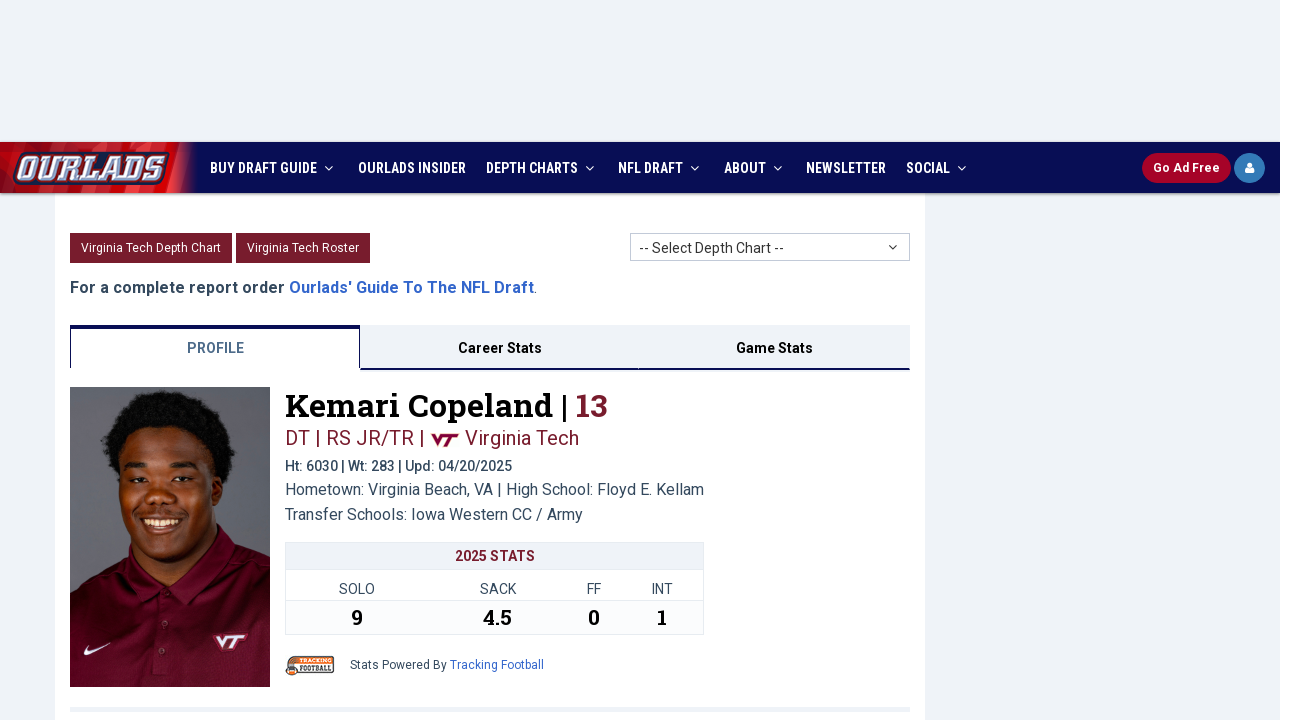

--- FILE ---
content_type: text/html; charset=utf-8
request_url: https://www.ourlads.com/ncaa-football-depth-charts/player/kemari-copeland/74358
body_size: 60912
content:

<!DOCTYPE html>
<html>
<head><title>
	Kemari Copeland | Virginia Tech | Scouting Report
</title><meta http-equiv="X-UA-Compatible" content="IE=edge" /><meta content="width=device-width, initial-scale=1,maximum-scale=1.0, user-scalable=no" name="viewport" /><meta id="ctl00_mDescr" content="The most respected source for NFL Draft info among NFL Fans, Media, and Scouts, plus accurate, up to date NFL Depth Charts, Practice Squads and Rosters." name="description" /><meta id="ctl00_mKeyw" content="2026 nfl draft coverage, 2026 nfl draft services, 2026 nfl draft, 2026 nfl mock draft, nfl draft, ourlads, nfl draft guide, nfl depth charts, football, nfl football, nfl expert pick, nfl scouting, nfl free agents" name="keywords" /><meta name="google-site-verification" content="W7zAB8_qHrZ-WFtKlVWt08ay9rTt-BckVoIP9-awE-0" /><link rel="icon" href="../../../favicon.ico" type="image/x-icon" /><link rel="shortcut icon" href="../../../favicon.ico" type="image/x-icon" /><meta name="author" />
	<!-- BEGIN AD METRICS REVCATCH -->
	<script id='HyDgbd_1s' src='https://prebidads.revcatch.com/ads.js' type='text/javascript' async></script> 
	<script>(function(w,d,b,s,i){var cts=d.createElement(s);cts.async=true;cts.id='catchscript'; cts.dataset.appid=i;cts.src='https://app.protectsubrev.com/catch_rp.js?cb='+Math.random(); document.head.appendChild(cts); }) (window,document,'head','script','rc-SM1xpH');</script>
	<script src="/scripts/rev-catch-buttons.js" type="text/javascript"></script>
    <!-- BEGIN GLOBAL MANDATORY STYLES -->
    <link href="//fonts.googleapis.com/css?family=Open+Sans:400,300,600,700&amp;subset=all" rel="stylesheet" type="text/css" /><link href="//fonts.googleapis.com/css?family=Roboto:400,300,300italic,400italic,500,500italic,700,700italic,900,900italic|Roboto+Condensed:400,300,300italic,400italic,700,700italic|Roboto+Slab:400,700,300" rel="stylesheet" type="text/css" />
    <link href="/assets/global/plugins/font-awesome/css/font-awesome.min.css" rel="stylesheet" type="text/css" />
    <link href="/assets/global/plugins/simple-line-icons/simple-line-icons.min.css" rel="stylesheet" type="text/css" />
    <link href="/assets/global/plugins/bootstrap/css/bootstrap.min.css" rel="stylesheet" type="text/css" />
    <link href="/assets/global/plugins/uniform/css/uniform.default.css" rel="stylesheet" type="text/css" />
    <link href="/assets/global/plugins/bootstrap-switch/css/bootstrap-switch.min.css" rel="stylesheet" type="text/css" />
    <!-- END GLOBAL MANDATORY STYLES -->
    <!-- BEGIN THEME GLOBAL STYLES -->
    <link href="/assets/global/css/components.min.css" rel="stylesheet" id="style_components" type="text/css" />
    <link href="/assets/global/css/plugins.min.css" rel="stylesheet" type="text/css" />
    <!-- END THEME GLOBAL STYLES -->
    <!-- BEGIN THEME LAYOUT STYLES -->
    <link href="/assets/layouts/layout3/css/layout.min.css" rel="stylesheet" type="text/css" />
    <link href="/assets/layouts/layout3/css/themes/default.min.css" rel="stylesheet" type="text/css" id="style_color" />
    <link href="/assets/layouts/layout3/css/custom-min.css?ver=8.0" rel="stylesheet" type="text/css" />
    <!-- END THEME LAYOUT STYLES -->
    <script src="/assets/global/plugins/jquery.min.js" type="text/javascript"></script>
	<!-- Google Tag Manager -->
	<script>(function(w,d,s,l,i){w[l]=w[l]||[];w[l].push({'gtm.start':
	new Date().getTime(),event:'gtm.js'});var f=d.getElementsByTagName(s)[0],
	j=d.createElement(s),dl=l!='dataLayer'?'&l='+l:'';j.async=true;j.src=
	'https://www.googletagmanager.com/gtm.js?id='+i+dl;f.parentNode.insertBefore(j,f);
	})(window,document,'script','dataLayer','GTM-573N4BB');</script>
	<!-- End Google Tag Manager -->
	<!-- Google Tag Manager -->
	<script>(function(w,d,s,l,i){w[l]=w[l]||[];w[l].push({'gtm.start':
	new Date().getTime(),event:'gtm.js'});var f=d.getElementsByTagName(s)[0],
	j=d.createElement(s),dl=l!='dataLayer'?'&l='+l:'';j.async=true;j.src=
	'https://www.googletagmanager.com/gtm.js?id='+i+dl;f.parentNode.insertBefore(j,f);
	})(window,document,'script','dataLayer','GTM-PV3ZDC2G');</script>
	<!-- End Google Tag Manager -->
	<!-- Google tag (gtag.js) -->
	<script async src="https://www.googletagmanager.com/gtag/js?id=AW-329177331"></script>
	<script>
	window.dataLayer = window.dataLayer || [];
	function gtag(){dataLayer.push(arguments);}
	gtag('js', new Date());
	gtag('config', 'AW-329177331');
	</script>
	<!-- Main Integration Script -->
	<!-- Freestar & RevCatch Integration -->
	<!-- Pre-connections & CLS Stylesheet -->
	<link rel="preconnect" href="https://a.pub.network/" crossorigin="" /><link rel="preconnect" href="https://b.pub.network/" crossorigin="" /><link rel="preconnect" href="https://c.pub.network/" crossorigin="" /><link rel="preconnect" href="https://d.pub.network/" crossorigin="" /><link rel="preconnect" href="https://c.amazon-adsystem.com" crossorigin="" /><link rel="preconnect" href="https://s.amazon-adsystem.com" crossorigin="" /><link rel="preconnect" href="https://btloader.com/" crossorigin="" /><link rel="preconnect" href="https://api.btloader.com/" crossorigin="" /><link rel="preconnect" href="https://cdn.confiant-integrations.net" crossorigin="" /><link rel="stylesheet" href="https://a.pub.network/ourlads-com/cls.css" />
	<script data-cfasync="false" type="text/javascript">
	  var freestar = freestar || {};
	  freestar.queue = freestar.queue || [];
	  freestar.config = freestar.config || {};
	  freestar.config.enabled_slots = [];

	  freestar.initCallback = function () {
		if (freestar.config.enabled_slots.length > 0) {
		  freestar.newAdSlots(freestar.config.enabled_slots);
		}
	  };

	  function initializeFreestarWithUserCheck() {
		if (typeof gRevCatch === 'undefined' || !gRevCatch.isReady()) {
		  setTimeout(initializeFreestarWithUserCheck, 50);
		  return;
		}

		gRevCatch.getUser().then((user) => {
		  if (user.status === 'Needs login') {
			console.log('User is not logged in. Loading Freestar ad library.');
			var pubfigScript = document.createElement('script');
			pubfigScript.src = 'https://a.pub.network/ourlads-com/pubfig.min.js';
			pubfigScript.async = true;
			pubfigScript.setAttribute('data-cfasync', 'false');
			document.head.appendChild(pubfigScript);
		  } else {
			console.log('User is logged in. Freestar ads will not be loaded.');
		  }
		}).catch((error) => {
		  console.error('RevCatch API check for Freestar failed:', error);
		});
	  }

	  initializeFreestarWithUserCheck();
	</script>
    <style>
        .page-header .page-header-menu .hor-menu .navbar-nav>li>a 
        {
        	padding: 16px 10px 15px !important;
        }
		#pmLink {
			visibility: hidden;
			text-decoration: none;
			cursor: pointer;
			background: transparent;
			border: none;
		}

		#pmLink:hover {
			visibility: visible;
			color: grey;
		}
    </style>
    
    <script src="/ncaa-football-depth-charts/scripts/jumpmenu.js" type="text/javascript"></script>
    <link href="/assets/layouts/layout3/css/ncaadepth.css?ver=3.2" rel="stylesheet" />
    <link href="/assets/layouts/layout3/css/ncaadepth_player.css" rel="stylesheet" />
    <link href="/assets/global/plugins/bootstrap-select/css/bootstrap-select.min.css" rel="stylesheet" />
    <link href="/ncaa-football-depth-charts/styles/stats.css?ver=1.1" rel="stylesheet" type="text/css" />
    <meta id="ctl00_head_mDesc" content="For the latest news, analysis, stats, videos, and more about Virginia Tech Hokies DT Kemari Copeland, go to Ourlads.com." name="keywords"></meta>
     <script>
         function jump(newLoc) {
             newPage = newLoc.options[newLoc.selectedIndex].value;
             newLoc.selectedIndex = 0;
             if (newPage != "") {
                 window.location = "https://www.ourlads.com/ncaa-football-depth-charts/depth-chart.aspx?" + newPage
             }
         }
		 function jumpDep(newLoc) {
             if (newLoc != "") {
                 window.location = "https://www.ourlads.com/ncaa-football-depth-charts/depth-chart.aspx?" + newLoc
             }
			 return false;
         }
		 function jumpRosBtn(newLoc) {
             if (newLoc != "") {
                 window.location = "https://www.ourlads.com/ncaa-football-depth-charts/roster.aspx?" + newLoc
             }
			 return false;
         }
    </script>
    <style type="text/css">
        .theme-panel { min-width:305px !important; }
         body { overflow-x: hidden;}
		 .nav-justified>li, .nav-stacked>li, .nav-tabs.nav-justified>li {
			display: table-cell;
			width: 1%;
		}
		 .cs-ad { text-align:center; background:white; padding:15px;  }
		@media only screen and (max-width : 768px) {
			.cs-ad { display:block; }
		}
		@media only screen and (max-width : 720px) {
			.flex-wrapper > aside.ros { display:none;  }
		}
		@media (min-width: 991px) {
			aside.ros {
				position: sticky;
				top: 60px; /* Same here */
				align-self: start;
			}
		}
    </style>
</head>
<body class="page-container-bg-solid page-boxed page-header-top-fixed">
	<!-- Google Tag Manager (noscript) -->
	<noscript><iframe src="https://www.googletagmanager.com/ns.html?id=GTM-573N4BB"
	height="0" width="0" style="display:none;visibility:hidden"></iframe></noscript>
	<!-- End Google Tag Manager (noscript) -->
	<!-- Google Tag Manager (noscript) -->
	<noscript><iframe src="https://www.googletagmanager.com/ns.html?id=GTM-PV3ZDC2G"
	height="0" width="0" style="display:none;visibility:hidden"></iframe></noscript>
	<!-- End Google Tag Manager (noscript) -->
    <form name="aspnetForm" method="post" action="74358?p=kemari-copeland&amp;id=74358" id="aspnetForm">
<div>
<input type="hidden" name="__EVENTTARGET" id="__EVENTTARGET" value="" />
<input type="hidden" name="__EVENTARGUMENT" id="__EVENTARGUMENT" value="" />
<input type="hidden" name="__VIEWSTATE" id="
__VIEWSTATE" value="" />
</div>

<script type="text/javascript">
//<![CDATA[
var theForm = document.forms['aspnetForm'];
if (!theForm) {
    theForm = document.aspnetForm;
}
function __doPostBack(eventTarget, eventArgument) {
    if (!theForm.onsubmit || (theForm.onsubmit() != false)) {
        theForm.__EVENTTARGET.value = eventTarget;
        theForm.__EVENTARGUMENT.value = eventArgument;
        theForm.submit();
    }
}
//]]>
</script>


<div>

	<input type="hidden" name="__EVENTVALIDATION" id="__EVENTVALIDATION" value="/wEWjQEC/q2g6QICrK7W0QoCsq6yVQLJ2IQlAt/8lWoCx6zLpAICzpS18wEC8sbZpQwCrseXqQECs6+8rgQCo/ijvg0C88WuSALYsoyABQLdz9bvAwKHva3aCgK/idr8DgL4m6SuDAK7nITMAwKGjseWCgKGjOjOCAKWisTnCgKBn+jgDgLIypTIDQL0yt/RBQLUysLEBAKvvtnhDAKO8c5dAuSn2b8HAo6HyYQOAo2llNABAuD41c0BAr/1kIQGAt++l+gKAo70mLcEAvG9yZAHAqOZpukFAp3338AEAp+JvH4C94H24QsC8vyFigkC1Z3Z5A8Cx4uQiwkCvJLg9wICycDSnw8CyY6/2QIC8ofimAQCn5S4wA8Cx7TaowwCmP77ngICvMrFwwoCgtuKgQICkOiO3QEC7aLMgwYCkJGUhgcCgb/QsAQC3oPQzggCp/POwgEC2Knr9w0CxJeg2gwC8/C+6wYC8d3F3QECgY3/jAUC2beOig4CnqCGvw8CvYCJnggCw9eAvwECkcW/mAsC6oyv/QsC35T2sAcC65KjqAYC4aPlnAcCm/ednQ8C6taf1w8Cu4rkJgKfu9/MBAL/7ajJDwLBk8kyAsuHqsQJAoDy26QEApCmmTwCnfTglQkCsoyLig4CzNmEWALFocmSDwKspts8AonSmoMNAunH/MkGAq+u+toLApbezegJAufE2ZQDAsG39+8NAtO42JUNAqaXp4cMArekkpcIAunF9vwGAuP6k7EGAou4+LYKAti+3f4MAueS6IYEAv/zpbQFAoDGmJUFAoS13rICAurCp5wIArWXn+IJAt+Jj7gLApX78psKAvnwzeoJApHH0dAKAp2Kq9oEArvIh9MKAqLH8LMIAsj26csOAsfij/wIAvW+i+4EAoWAi/wFArPN4wsCgKW28wsCn8aRnAsCk+C87AQCnLuQggkC97am0AcCvtXg3QICsufRggMCssPhyg0CssPpog4C16iHzwECl9jDtQ8C37mYkAQCgtyhkgIC7vXJ5gYC3u7OqQQCt7ymzw8CoK+UygICwstGAsWsxdEIAuiFmfsKAsqO6B0C9fvctgMCs/PA5QcC7NfUzQEC/LbsrA2K31/0PMuyVvYYupZCCSFDg9uarQ==" />
</div>
         <div class="page-container">
           <div class="row text-center" style="padding-bottom:10px; padding-top:10px; background:#eff3f8">
                <!-- Tag ID: ourlads-com_leaderboard_728_sponsorship -->
				<div align="center" data-freestar-ad="__320x100 __320x100" id="ourlads-com_leaderboard_728_sponsorship">
				  <script data-cfasync="false" type="text/javascript">
					freestar.config.enabled_slots.push({ placementName: "ourlads-com_leaderboard_728_sponsorship", slotId: "ourlads-com_leaderboard_728_sponsorship" });
				  </script>
				</div>
            </div>
        </div>
        <!-- BEGIN HEADER -->
        <div class="page-header navbar-fixed-top" id="stickyHeader">
            <!-- BEGIN HEADER TOP -->
            <div class="page-header-top">
                <div id="top-header" class="container">
                    <!-- BEGIN LOGO -->
                    <div class="page-logo">
                        <a href="https://www.ourlads.com/"><img src="/images/top-logo-main.png" alt="logo" class="logo-default" /></a>
                        <a href="https://www.ourlads.com/"><img src="/images/top-logo-blue.gif" alt="logo" class="logo-blue" /></a>
                        <a href="https://www.ourlads.com/"><img src="/images/logo-mobile-blue.gif" alt="logo" class="logo-mobile" /></a>
                    </div>
                    <!-- END LOGO -->
                    <div id="top-info-wrapper">
                        <div id="top-social-c">
                            <div id="top-social" class="pull-right">
                                <ul>
                                    <li><a href="index.html"><img src="/images/top-facebook.png" alt="ourlads on facebook" class="img-social"></a></li>
                                    <li><a href="index.html"><img src="/images/top-twitter.png" alt="ourlads on twitter" class="img-social"></a></li>
                                </ul>
                            </div>
                        </div>
                        <div id="top-title-c">
                            <div id="top-title">
                               Ourlads NFL Scouting Services
                            </div>
                        </div>
                        <div id="top-countdown-c">
                            <div id="top-countdown"><script language="javascript" src="/scripts/draftcountdown.js" type="text/javascript"></script></div>
                        </div>
                    </div>
                    <!-- BEGIN RESPONSIVE MENU TOGGLER -->
                    <a href="javascript:;" class="menu-toggler"></a>
                    <!-- END RESPONSIVE MENU TOGGLER -->
					<div id="dAdFree_short" class="pull-right">
						<a id="btnRCSubsc_m" href="#" class="btn btn-danger btn-sm btn-ourlads-round" onclick="gRevCatch.openModal('subscribe', { plan: '' }); return false;">
						  <b><span>Go </span>Ad Free</b>
						</a>
						<a id="btnRCLogin_m" href="#" class="btn btn-primary btn-sm btn-primary-round fa fa-user lh-18" onclick="window.dispatchEvent(window.catchrclogin); return false;" style="display:none" title="Ad Free Login">
						</a>
						<a id="btnRCLogout_m" href="#" class="btn btn-primary btn-sm btn-ourlads-round" onclick="handleLogoutClick(); return false;" style="display:none">
						  <b>Logout</b>
						</a>
						<a id="btnRCProfile_m" href="#" class="btn btn-primary btn-sm btn-primary-round fa fa-user lh-18 revcatch-profile" onclick="return false;" style="display:none" title="Ad Free Profile"></a>
					</div>
                </div>
            </div>
            <!-- END HEADER TOP -->
            <!-- BEGIN HEADER MENU -->
            <div class="page-header-menu">
                <div id="header-menu-container" class="container hdr-container">
                    <!-- BEGIN MEGA MENU -->
                    <!-- DOC: Apply "hor-menu-light" class after the "hor-menu" class below to have a horizontal menu with white background -->
                    <!-- DOC: Remove data-hover="dropdown" and data-close-others="true" attributes below to disable the dropdown opening on mouse hover -->
                    <div class="hor-menu hor-menu-light">
                        <ul class="nav navbar-nav">
							<li class="li-logo">
                                <a href="http://www.ourlads.com/"><img src="/images/ourlads-nav-logo.png" alt="logo" class="logo-default" /></a>
                            </li>
                            <li class="menu-dropdown classic-menu-dropdown ">
						        <a data-hover="megamenu-dropdown" data-close-others="true" data-toggle="dropdown" href="javascript:;">
						        BUY DRAFT GUIDE  <i class="fa fa-angle-down"></i>
						        </a>
						         <ul class="dropdown-menu pull-left">
							        <li>
								        <a href="https://secure.ourlads.com/secure/print/subscribe.aspx">New Orders</a>
								    </li>
								     <li>
								        <a href="https://secure.ourlads.com/secure/print/backorders.aspx">Backorders</a>
								    </li>
								</ul>
					        </li>
							<li>
						        <a href="https://insider.ourlads.com/" target="_blank"><span>OURLADS</span> INSIDER</a>
					        </li>
                            <li class="menu-dropdown classic-menu-dropdown ">
						        <a data-hover="megamenu-dropdown" data-close-others="true" data-toggle="dropdown" href="javascript:;">
						        DEPTH CHARTS <i class="fa fa-angle-down"></i>
						        </a>
						        <ul class="dropdown-menu pull-left">
							        <li>
								        <a href="https://www.ourlads.com/nfldepthcharts/">NFL Depth Charts</a>
								    </li>
									<li>
								        <a href="https://www.ourlads.com/ncaa-football-depth-charts/">NCAAF Depth Charts</a>
								    </li>
									<li>
								        <a href="https://www.ourlads.com/ufl-depth-charts/">UFL Depth Charts</a>
								    </li>
								</ul>
							</li>
                            <li class="menu-dropdown classic-menu-dropdown ">
						        <a data-hover="megamenu-dropdown" data-close-others="true" data-toggle="dropdown" href="javascript:;">
						        NFL DRAFT <i class="fa fa-angle-down"></i>
						        </a>
						        <ul class="dropdown-menu pull-left">
							        <li>
								        <a href="/nfl-draft/">2026 NFL Draft Hub</a>
								    </li>
									<li>
										<a href="/football/">Ourlads Stories</a>
									</li>
									<li>
										<a href="/story-archive/">Archives</a>
									</li>
								    <li>
								        <a href="/scouting-reports/players.aspx">Player Scouting Reports</a>
								    </li>
                                    <li>
								        <a href="/nfldrafts/">Recent NFL Drafts</a>
								    </li>
                                    <li>
								        <a href="/nfl-combine-ratings/2025/">NFL Combine</a>
								    </li>
                                    <li>
								        <a href="/nfldraftvalue/">NFL Draft Value Chart</a>
								    </li>
                                    <li>
								        <a href="/nfl-draft-position-averages/">NFL Draft Averages</a>
								    </li>
									<li>
								        <a href="https://www.ourlads.com/story/default/Quarterback-Ball-Velocity-at-NFL-Combine-2008-2017/10243/dh/">QB Ball Velocity</a>
								    </li>
						        </ul>
					        </li>
							
                            <li class="menu-dropdown classic-menu-dropdown ">
						        <a data-hover="megamenu-dropdown" data-close-others="true" data-toggle="dropdown" href="javascript:;">
						        ABOUT <i class="fa fa-angle-down"></i>
						        </a>
						        <ul class="dropdown-menu pull-left" style="background:white !important">
							        <li>
								        <a href="/about/">About Us</a>
								    </li>
									<li>
								        <a href="/newsletter/sign-up">Newsletter Registration</a>
								    </li>
                                    <li>
								        <a href="/sellingpoints/">Selling Points</a>
								    </li>
                                    <li>
								        <a href="/publications/">Publications</a>
								    </li>
                                    <li>
								        <a href="/shonka/">Dan Shonka's Bio</a>
								    </li>
                                    <li>
								        <a href="/radio/">Radio Schedule</a>
								    </li>
                                    <li>
								        <a href="/contact/">Media Interviews</a>
								    </li>
                                    <li>
								        <a href="/contact/">Contact Us</a>
								    </li>
                                    <li>
								        <a href="/testimonials/">Testimonials</a>
								    </li>
									<li>
								        <a href="/scouthof/">Scouts' Hall of Fame</a>
								    </li>
                                    <li>
								        <a href="https://www.ourlads.com/proscoutconfidential/">Pro Scout Confidential</a>
								    </li>
                                    <li>
								        <a href="/links/">Lads Links</a>
									</li>
						        </ul>
					        </li>
							<li>
						        <a href="https://www.ourlads.com/newsletter/sign-up">NEWSLETTER</a>
					        </li>
					        <li class="menu-dropdown classic-menu-dropdown ">
						        <a data-hover="megamenu-dropdown" data-close-others="true" data-toggle="dropdown" href="javascript:;">
						        SOCIAL <i class="fa fa-angle-down"></i>
						        </a>
						        <ul class="dropdown-menu pull-left">
							         <li>
								        <a href="https://www.youtube.com/@OurladsFootball" target="_blank">YouTube</a>
								    </li>
									<li>
								        <a href="https://www.facebook.com/ourladsfootball/" target="_blank">Facebook</a>
								    </li>
							        <li>
								        <a href="https://twitter.com/OurladsFootball" target="_blank">X/Twitter</a>
								    </li>
									<li>
								        <a href="https://www.instagram.com/ourladsfootball/" target="_blank">Instagram</a>
								    </li>
						        </ul>
					        </li>
                        </ul>
                    </div>
                    <!-- END MEGA MENU -->
					<div id="dAdFree_long" class="pull-right">
						<a id="btnRCSubsc_d" href="#" class="btn btn-danger btn-sm btn-ourlads-round" onclick="gRevCatch.openModal('subscribe', { plan: '' }); return false;" style="display:none">
						  <b>Go Ad Free</b>
						</a>
						<a id="btnRCLogin_d" href="#" class="btn btn-primary btn-sm btn-primary-round fa fa-user lh-18" onclick="window.dispatchEvent(window.catchrclogin); return false;" style="display:none" title="Ad Free Login">
						</a>
						<a id="btnRCLogout_d" href="#" class="btn btn-primary btn-sm btn-ourlads-round" onclick="handleLogoutClick(); return false;" style="display:none">
						  <b>Logout</b>
						</a>
						<a id="btnRCProfile_d" href="#" class="btn btn-primary btn-sm btn-primary-round fa fa-user lh-18 revcatch-profile" onclick="return false;" style="display:none" title="Ad Free Profile"></a>
					</div>
                </div>
            </div>
            <!-- END HEADER MENU -->
        </div>
        <!-- END HEADER -->

        <!-- BEGIN CONTAINER -->
        <div class="page-container">
			<div class="oss-sub-nav">
				<ul>
					<li><a href="https://secure.ourlads.com/secure/print/subscribe.aspx">Subscribe</a></li>
					<li><a href="https://insider.ourlads.com/">Insider</a></li>
					<li><a href="http://www.ourlads.com/nfldepthcharts/">NFL <span>Depth</span> Charts</a></li>
					<li><a href="http://www.ourlads.com/ncaa-football-depth-charts/">NCAAF Charts</a></li>
				</ul>
			</div>
            <!-- BEGIN CONTENT -->
            
    <div class="page-content-wrapper">
        <div class="page-head dc" style="display:none">
            <div id="top-ad" class="container text-center">
               
            </div>
        </div>
        <!-- BEGIN PAGE CONTENT BODY -->
        <div class="page-content no-pad-top no-pad-bot">
            <div class="container">
                <!-- BEGIN PAGE CONTENT INNER -->
                <div id="page-content-wrapper" class="page-content-inner">
                    <div id="ctl00_phContent_DivErr" class="row" style="display:none;">
                        <div class="col-md-12"><span id="ctl00_phContent_lerr" style="color:Red;font-weight:bold;"></span></div>
                    </div>
                    <div class="row">
                        <div class="col-md-12 col-2-rt-pad-adj">
                            <div class="flex-wrapper" >
                                <main>
                                    <div class="row">
                                        <div class="col-md-12">
                                            <div class="page-toolbar" style="float:right">
                                                <!-- BEGIN THEME PANEL -->
                                                <div class="btn-group btn-theme-panel dc-menu-btn-def">
                                                    
                                                </div>
                                                <!-- END THEME PANEL -->
                                            </div>
                                        </div>
                                    </div>
                                    <div class="row row-buttons">
                                        <div class="col-md-12">
                                            <a onclick="return jumpDep('s=virginia-tech&amp;id=92407');" id="ctl00_phContent_btnDep" class="btn btn-primary btn-sm btn-VAT" href="javascript:__doPostBack('ctl00$phContent$btnDep','')">Virginia Tech Depth Chart</a>
                                            <a onclick="return jumpRosBtn('s=virginia-tech&amp;id=92407');" id="ctl00_phContent_btnRos" class="btn btn-primary btn-sm btn-VAT" href="javascript:__doPostBack('ctl00$phContent$btnRos','')">Virginia Tech Roster</a>
                                            
                                            <div class="dc-sel-sub">
                                                <div class="btn-group">
                                                    <select name="ctl00$phContent$ddlColleges" id="ctl00_phContent_ddlColleges" class="bs-select form-control" data-width="280px" onchange="jump(this)">
	<option value="">-- Select Depth Chart --</option>
	<option value="s=air-force&amp;id=89877">Air Force Falcons</option>
	<option value="s=akron&amp;id=89900">Akron Zips</option>
	<option value="s=alabama&amp;id=89923">Alabama Crimson Tide</option>
	<option value="s=appalacian-state&amp;id=92913">Appalachian State Mountaineers</option>
	<option value="s=arizona&amp;id=89946">Arizona Wildcats</option>
	<option value="s=arizona-state&amp;id=89969">Arizona State Sun Devils</option>
	<option value="s=arkansas&amp;id=89992">Arkansas Razorbacks</option>
	<option value="s=arkansas-state&amp;id=90015">Arkansas State Red Wolves</option>
	<option value="s=army&amp;id=90038">Army Black Knights</option>
	<option value="s=auburn&amp;id=90061">Auburn Tigers</option>
	<option value="s=ball-state&amp;id=90084">Ball State Cardinals</option>
	<option value="s=baylor&amp;id=90107">Baylor Bears</option>
	<option value="s=boise-state&amp;id=90130">Boise State Broncos</option>
	<option value="s=boston-college&amp;id=90153">Boston College Eagles</option>
	<option value="s=bowling-green&amp;id=90176">Bowling Green Falcons</option>
	<option value="s=buffalo&amp;id=90199">Buffalo Bulls</option>
	<option value="s=brigham-young&amp;id=90222">BYU Cougars</option>
	<option value="s=california&amp;id=90245">California Golden Bears</option>
	<option value="s=central-florida&amp;id=92200">Central Florida Knights</option>
	<option value="s=central-michigan&amp;id=90268">Central Michigan Chippewas</option>
	<option value="s=charlotte&amp;id=92936">Charlotte 49ers</option>
	<option value="s=cincinnati&amp;id=90291">Cincinnati Bearcats</option>
	<option value="s=clemson&amp;id=90314">Clemson Tigers</option>
	<option value="s=coastal-carolina&amp;id=92959">Coastal Carolina Chanticleers</option>
	<option value="s=colorado&amp;id=90337">Colorado Buffaloes</option>
	<option value="s=colorado-state&amp;id=90360">Colorado State Rams</option>
	<option value="s=connecticut&amp;id=90383">Connecticut Huskies</option>
	<option value="s=delaware&amp;id=93097">Delaware Fightin' Blue Hens</option>
	<option value="s=duke&amp;id=90406">Duke Blue Devils</option>
	<option value="s=east-carolina&amp;id=90452">East Carolina Pirates</option>
	<option value="s=eastern-michigan&amp;id=90429">Eastern Michigan Eagles</option>
	<option value="s=fcs-and-small-college-nfl-prospects&amp;id=92844">FCS &amp; Small College NFL Prospects </option>
	<option value="s=florida&amp;id=90498">Florida Gators</option>
	<option value="s=florida-atlantic&amp;id=90521">Florida Atlantic Owls</option>
	<option value="s=florida-international&amp;id=90475">Florida International Panthers</option>
	<option value="s=florida-state&amp;id=90544">Florida State Seminoles</option>
	<option value="s=fresno-state&amp;id=90567">Fresno State Bulldogs</option>
	<option value="s=georgia&amp;id=90590">Georgia Bulldogs</option>
	<option value="s=georgia-southern&amp;id=92890">Georgia Southern Eagles</option>
	<option value="s=georgia-state&amp;id=92752">Georgia State Panthers</option>
	<option value="s=georgia-tech&amp;id=90613">Georgia Tech Yellow Jackets</option>
	<option value="s=hawaii&amp;id=90636">Hawaii Rainbow Warriors</option>
	<option value="s=houston&amp;id=90659">Houston Cougars</option>
	<option value="s=illinois&amp;id=90705">Illinois Fighting Illini</option>
	<option value="s=indiana&amp;id=90728">Indiana Hoosiers</option>
	<option value="s=iowa&amp;id=90751">Iowa Hawkeyes</option>
	<option value="s=iowa-state&amp;id=90774">Iowa State Cyclones</option>
	<option value="s=jacksonville-state&amp;id=93028">Jacksonville State Gamecocks</option>
	<option value="s=james-madison&amp;id=93005">James Madison Dukes</option>
	<option value="s=kansas&amp;id=90797">Kansas Jayhawks</option>
	<option value="s=kansas-state&amp;id=90820">Kansas State Wildcats</option>
	<option value="s=kennesaw-state&amp;id=93074">Kennesaw State Owls</option>
	<option value="s=kent-state&amp;id=90843">Kent State Golden Flashes</option>
	<option value="s=kentucky&amp;id=90866">Kentucky Wildcats</option>
	<option value="s=liberty&amp;id=92982">Liberty Flames</option>
	<option value="s=louisiana&amp;id=90912">Louisiana Ragin' Cajuns</option>
	<option value="s=louisiana-tech&amp;id=90889">Louisiana Tech Bulldogs</option>
	<option value="s=louisiana-monroe&amp;id=90935">Louisiana-Monroe Warhawks</option>
	<option value="s=louisville&amp;id=90958">Louisville Cardinals</option>
	<option value="s=lsu&amp;id=90981">LSU Tigers</option>
	<option value="s=marshall&amp;id=91004">Marshall Thundering Herd</option>
	<option value="s=maryland&amp;id=91027">Maryland Terrapins</option>
	<option value="s=umass&amp;id=92706">Massachusetts Minutemen</option>
	<option value="s=memphis&amp;id=91050">Memphis Tigers</option>
	<option value="s=miami&amp;id=91073">Miami Hurricanes</option>
	<option value="s=miami-university&amp;id=91096">Miami (Ohio) RedHawks</option>
	<option value="s=michigan&amp;id=91119">Michigan Wolverines</option>
	<option value="s=michigan-state&amp;id=91142">Michigan State Spartans</option>
	<option value="s=middle-tennessee&amp;id=91165">Middle Tennessee Blue Raiders</option>
	<option value="s=minnesota&amp;id=91188">Minnesota Golden Gophers</option>
	<option value="s=ole-miss&amp;id=91602">Mississippi Rebels</option>
	<option value="s=mississippi-state&amp;id=91211">Mississippi State Bulldogs</option>
	<option value="s=missouri&amp;id=91234">Missouri Tigers</option>
	<option value="s=missouri-state&amp;id=93120">Missouri State Bears</option>
	<option value="s=navy&amp;id=91257">Navy Midshipmen</option>
	<option value="s=nebraska&amp;id=91303">Nebraska Cornhuskers</option>
	<option value="s=nevada&amp;id=91326">Nevada Wolf Pack</option>
	<option value="s=new-mexico&amp;id=91349">New Mexico Lobos</option>
	<option value="s=new-mexico-state&amp;id=91372">New Mexico State Aggies</option>
	<option value="s=north-carolina&amp;id=91395">North Carolina Tar Heels</option>
	<option value="s=nc-state&amp;id=91280">North Carolina State Wolfpack</option>
	<option value="s=north-texas&amp;id=92660">North Texas Mean Green</option>
	<option value="s=northern-illinois&amp;id=91441">Northern Illinois Huskies</option>
	<option value="s=northwestern&amp;id=91464">Northwestern Wildcats</option>
	<option value="s=notre-dame&amp;id=91487">Notre Dame Fighting Irish</option>
	<option value="s=ohio&amp;id=91510">Ohio Bobcats</option>
	<option value="s=ohio-state&amp;id=91533">Ohio State Buckeyes</option>
	<option value="s=oklahoma&amp;id=91556">Oklahoma Sooners</option>
	<option value="s=oklahoma-state&amp;id=91579">Oklahoma State Cowboys</option>
	<option value="s=old-dominion&amp;id=92867">Old Dominion Monarchs</option>
	<option value="s=oregon&amp;id=91625">Oregon Ducks</option>
	<option value="s=oregon-state&amp;id=91648">Oregon State Beavers</option>
	<option value="s=penn-state&amp;id=91671">Penn State Nittany Lions</option>
	<option value="s=pittsburgh&amp;id=91694">Pittsburgh Panthers</option>
	<option value="s=purdue&amp;id=91717">Purdue Boilermakers</option>
	<option value="s=rice&amp;id=91740">Rice Owls</option>
	<option value="s=rutgers&amp;id=91763">Rutgers Scarlet Knights</option>
	<option value="s=sam-houston&amp;id=93051">Sam Houston Bearkats</option>
	<option value="s=san-diego-state&amp;id=91786">San Diego State Aztecs</option>
	<option value="s=san-jose-state&amp;id=92729">San Jose State Spartans</option>
	<option value="s=smu&amp;id=91809">SMU Mustangs</option>
	<option value="s=south-alabama&amp;id=92798">South Alabama Jaguars</option>
	<option value="s=south-carolina&amp;id=91832">South Carolina Gamecocks</option>
	<option value="s=south-florida&amp;id=91855">South Florida Bulls</option>
	<option value="s=southern-miss&amp;id=91878">Southern Miss Golden Eagles</option>
	<option value="s=stanford&amp;id=91901">Stanford Cardinal</option>
	<option value="s=syracuse&amp;id=91924">Syracuse Orange</option>
	<option value="s=tcu&amp;id=91947">TCU Horned Frogs</option>
	<option value="s=temple&amp;id=91970">Temple Owls</option>
	<option value="s=tennessee&amp;id=91993">Tennessee Volunteers</option>
	<option value="s=texas&amp;id=92016">Texas Longhorns</option>
	<option value="s=texas-am&amp;id=92039">Texas A&amp;M Aggies</option>
	<option value="s=texas-state&amp;id=92821">Texas State Bobcats</option>
	<option value="s=texas-tech&amp;id=92062">Texas Tech Red Raiders</option>
	<option value="s=toledo&amp;id=92085">Toledo Rockets</option>
	<option value="s=troy&amp;id=92108">Troy Trojans</option>
	<option value="s=tulane&amp;id=92131">Tulane Green Wave</option>
	<option value="s=tulsa&amp;id=92154">Tulsa Golden Hurricane</option>
	<option value="s=uab&amp;id=92177">UAB Blazers</option>
	<option value="s=ucla&amp;id=92223">UCLA Bruins</option>
	<option value="s=unlv&amp;id=92246">UNLV Rebels</option>
	<option value="s=usc&amp;id=92269">USC Trojans</option>
	<option value="s=utah&amp;id=92292">Utah Utes</option>
	<option value="s=utah state&amp;id=92315">Utah State Aggies</option>
	<option value="s=utep&amp;id=92338">UTEP Miners</option>
	<option value="s=utsa&amp;id=92683">UTSA Roadrunners</option>
	<option value="s=vanderbilt&amp;id=92361">Vanderbilt Commodores</option>
	<option value="s=virginia&amp;id=92384">Virginia Cavaliers</option>
	<option value="s=virginia-tech&amp;id=92407">Virginia Tech Hokies</option>
	<option value="s=wake-forest&amp;id=92430">Wake Forest Demon Deacons</option>
	<option value="s=washington&amp;id=92453">Washington Huskies</option>
	<option value="s=washington-state&amp;id=92476">Washington State Cougars</option>
	<option value="s=west-virginia&amp;id=92499">West Virginia Mountaineers</option>
	<option value="s=wku&amp;id=92775">Western Kentucky Hilltoppers</option>
	<option value="s=western-michigan&amp;id=92522">Western Michigan Broncos</option>
	<option value="s=wisconsin&amp;id=92545">Wisconsin Badgers</option>
	<option value="s=wyoming&amp;id=92568">Wyoming Cowboys</option>

</select>
                                                    
                                                </div>
                                            </div>
                                        </div>
                                    </div>
                                    <div style="padding-top:8px;">
                                        <b>For a complete report order</b> <a href="https://secure.ourlads.com/secure/print/subscribe.aspx"><b>Ourlads' Guide To The NFL Draft</b></a>.
                                    </div>
									<div class="row" id="imp_banner">
										<div class="col-md-12" style="padding: 10px 15px 0px 15px;">
											<!-- Tag ID: ourlads-com_leaderboard_728_sponsorship -->
											<div align="center" data-freestar-ad="__320x100 __320x100" id="ourlads-com_leaderboard_728_sponsorship4">
											  <script data-cfasync="false" type="text/javascript">
												freestar.config.enabled_slots.push({ placementName: "ourlads-com_leaderboard_728_sponsorship", slotId: "ourlads-com_leaderboard_728_sponsorship4" });
											  </script>
											</div>
                                        </div>
									</div>
									<div id="ctl00_phContent_dPlayerNav" class="tabbable-custom nav-justified">
									    <ul class="nav nav-tabs nav-justified" style="background:#eff3f8">
                                            <li class="active">
                                                <a href="#">PROFILE</a>
                                            </li>
                                            <li id="ctl00_phContent_liNavStats">
                                                <a id="ctl00_phContent_hypNavStats" class="l_black" href="https://www.ourlads.com/ncaa-football-depth-charts/player-stats/kemari-copeland/74358" style="font-weight:bold;">Career Stats</a>
                                            </li>
                                            <li id="ctl00_phContent_liGameStats">
                                                <a id="ctl00_phContent_hypNavGameStatus" class="l_black" href="https://www.ourlads.com/ncaa-football-depth-charts/player-game-stats/kemari-copeland/2025/74358" style="font-weight:bold;margin-left:-1px">Game Stats</a>
                                            </li>
                                        </ul>
                                    </div>
                                    <div id="ctl00_phContent_dTopPlayerDiv" class="player-div" style="display:none;"></div>

                                    <div class="row">
                                        <div class="col-md-12 clearfix">
                                            <div class="player-thumb">
                                                <img id="ctl00_phContent_iHS" src="../../../images/players/ncaa/COP293822.png" style="border-width:0px;" />
                                            </div>
                                            <div class="player-attr-container">
                                                <h1 id="ctl00_phContent_hTitle" class="player">Kemari Copeland | <span class='VAT'>13</span></h1>
                                                <div id="ctl00_phContent_dPlayerAttr" class="player-attr VAT">
                                                    <span id="ctl00_phContent_sPosCol" class="pa-pos-col">DT | RS JR/TR</span> <span class="pa-team-divider">|</span> <span class="pa-team"><img id="ctl00_phContent_iLogoThumb" src="../../../images/colleges/FBS_VAT.gif" style="border-width:0px;" /> <span id="ctl00_phContent_lTeamName">Virginia Tech</span></span>
                                                </div>
                                                <div id="ctl00_phContent_dPlayerAttrSub" class="player-attr-sub">Ht: 6030 | Wt: 283 | Upd: 04/20/2025</div>
                                                <div id="ctl00_phContent_dPlayerAttrSub2">Hometown: Virginia Beach, VA | High School: Floyd E. Kellam</div>
                                                <div id="ctl00_phContent_dPlayerAttrSub3" style="display:;">Transfer Schools: <span id="ctl00_phContent_lTrns">Iowa Western CC / Army</span></div>
                                                <div id="ctl00_phContent_dPlayerAttrStat" class="ss_wrapper" style="display:;">
                                                    <table class='ss_tbl'><th class='ss_hdr VAT' colspan='4'>2025 Stats</th><tr><td class='ss_data_hdr'>SOLO</td><td class='ss_data_hdr'>SACK</td><td class='ss_data_hdr'>FF</td><td class='ss_data_hdr'>INT</td></tr><tr class='row-dc-grey'><td class='ss_data'>9</td><td class='ss_data'>4.5</td><td class='ss_data'>0</td><td class='ss_data'>1</td></tr></table>
													<div class="tf">
														<table>
															<tr>
																<td><a href="https://www.trackingfootball.com/" target="_blank"><img src="https://www.ourlads.com/images/tracking-football-logo.jpg" alt="Stats Powered By Tracking Football" /></a></td>
																<td>Stats Powered By <a href="https://www.trackingfootball.com/" target="_blank">Tracking Football</a></td>
															</tr>
														</table>
													</div>
                                                </div>
                                            </div>
                                        </div>
                                    </div>
                                    
                                    <div id="ctl00_phContent_dCareerStats" class="row" style="display:;">
                                        <div class="col-md-12">
                                             <div class="player-div"></div>
                                             <div class="clearfix">
                                                <div class="pull-left">
                                                    <p id="ctl00_phContent_pCareerStats" class="pa-hdr">Career Stats</p>
                                                </div>
                                                <div class="pull-right" style="dislay:none">
                                                    <a id="ctl00_phContent_hypStats" class="btn btn-default btn-sm" href="https://www.ourlads.com/ncaa-football-depth-charts/player-stats/kemari-copeland/74358">More Stats</a>
                                                </div>
                                             </div>
                                             
                                             <div id="ctl00_phContent_stat_career_wrapper" class="table-responsive dt-VAT">
                                                <table class="table table-bordered stat_tbl stat_career_tbl">
                                                    <thead id="ctl00_phContent_stat_career_thead"><th>Season</th><th>SOLO</th><th>AST</th><th>TOT</th><th>TFL</th><th>SACK</th><th>QBH</th><th>FF</th><th>FR</th><th>INT</th><th>YDS</th><th>AVG</th><th>TD</th><th>PD</th></thead>
                                                    <tbody id="ctl00_phContent_stat_career_tbody"><tr class='row-dc-wht'><td>2025</td><td>9</td><td>30</td><td>39</td><td>7.0</td><td>4.5</td><td>0</td><td>0</td><td>0</td><td>1</td><td>0</td><td>0.0</td><td>0</td><td>0</td></tr><tr class='row-dc-grey'><td>2024</td><td>2</td><td>4</td><td>6</td><td>0.0</td><td>0.0</td><td>0</td><td>0</td><td>0</td><td>0</td><td>0</td><td>0.0</td><td>0</td><td>0</td></tr></tbody>
                                                </table>
                                             </div>
                                        </div>
                                    </div>
									
									<div class="cs-ad">
										<!-- Tag ID: ourlads-com_Extrapages_300x250_reusable -->
										<div align="center" data-freestar-ad="__300x250" id="ourlads-com_Extrapages_300x250_reusable">
										  <script data-cfasync="false" type="text/javascript">
											freestar.config.enabled_slots.push({ placementName: "ourlads-com_Extrapages_300x250_reusable", slotId: "ourlads-com_Extrapages_300x250_reusable" });
										  </script>
										</div>
									</div>
									
                                    <div id="ctl00_phContent_dGameStats" class="row" style="display:;">
                                        <div class="col-md-12">
                                             <div class="player-div"></div>
                                             <div class="clearfix">
                                                <div class="pull-left">
                                                    <p id="ctl00_phContent_pGameStats" class="pa-hdr">2025 Game Stats</p>
                                                </div>
                                                <div class="pull-right" style="dislay:none">
                                                    <a id="ctl00_phContent_hypGameStats" class="btn btn-default btn-sm" href="https://www.ourlads.com/ncaa-football-depth-charts/player-game-stats/kemari-copeland/2025/74358">More Game Stats</a>
                                                </div>
                                             </div>
                                             
                                             <div id="ctl00_phContent_stat_game_wrapper" class="table-responsive dt-VAT">
                                                <table class="table table-bordered stat_tbl stat_game_tbl">
                                                    <thead id="ctl00_phContent_stat_game_thead"><th>DATE</th><th>VS.</th><th>SOLO</th><th>AST</th><th>TOT</th><th>TFL</th><th>SACK</th><th>QBH</th><th>FF</th><th>FR</th><th>INT</th><th>YDS</th><th>AVG</th><th>TD</th><th>PD</th></thead>
                                                    <tbody id="ctl00_phContent_stat_game_tbody"><tr class='row-dc-wht'><td>Sat. 11/15</td><td>@&nbsp;&nbsp;<img src='https://www.ourlads.com/images/colleges/FBS_FSU.gif' alt='Florida State' />&nbsp;&nbsp;<a href='https://www.ourlads.com/ncaa-football-depth-charts/depth-chart/florida-state/90544' target='_blank'>FSU</a></td><td>2</td><td>2</td><td>4</td><td>0.0</td><td>0.0</td><td>0</td><td>0</td><td>0</td><td>0</td><td>0</td><td>0.0</td><td>0</td><td>0</td></tr><tr class='row-dc-grey'><td>Sat. 11/1</td><td>vs.&nbsp;&nbsp;<img src='https://www.ourlads.com/images/colleges/FBS_LOU.gif' alt='Louisville' />&nbsp;&nbsp;<a href='https://www.ourlads.com/ncaa-football-depth-charts/depth-chart/louisville/90958' target='_blank'>LOU</a></td><td>0</td><td>4</td><td>4</td><td>1.0</td><td>0.5</td><td>0</td><td>0</td><td>0</td><td>0</td><td>0</td><td>0.0</td><td>0</td><td>0</td></tr><tr class='row-dc-wht'><td>Fri. 10/24</td><td>vs.&nbsp;&nbsp;<img src='https://www.ourlads.com/images/colleges/FBS_CAL.gif' alt='California' />&nbsp;&nbsp;<a href='https://www.ourlads.com/ncaa-football-depth-charts/depth-chart/california/90245' target='_blank'>CAL</a></td><td>4</td><td>3</td><td>7</td><td>3.0</td><td>3.0</td><td>0</td><td>0</td><td>0</td><td>0</td><td>0</td><td>0.0</td><td>0</td><td>0</td></tr><tr class='row-dc-grey'><td>Sat. 10/11</td><td>@&nbsp;&nbsp;<img src='https://www.ourlads.com/images/colleges/FBS_GAT.gif' alt='Georgia Tech' />&nbsp;&nbsp;<a href='https://www.ourlads.com/ncaa-football-depth-charts/depth-chart/georgia-tech/90613' target='_blank'>GAT</a></td><td>0</td><td>2</td><td>2</td><td>1.0</td><td>0.0</td><td>0</td><td>0</td><td>0</td><td>0</td><td>0</td><td>0.0</td><td>0</td><td>0</td></tr><tr class='row-dc-wht'><td>Sat. 10/4</td><td>vs.&nbsp;&nbsp;<img src='https://www.ourlads.com/images/colleges/FBS_WF.gif' alt='Wake Forest' />&nbsp;&nbsp;<a href='https://www.ourlads.com/ncaa-football-depth-charts/depth-chart/wake-forest/92430' target='_blank'>WF</a></td><td>0</td><td>4</td><td>4</td><td>0.0</td><td>0.0</td><td>0</td><td>0</td><td>0</td><td>0</td><td>0</td><td>0.0</td><td>0</td><td>0</td></tr><tr class='row-dc-grey'><td>Sat. 9/27</td><td>@&nbsp;&nbsp;<img src='https://www.ourlads.com/images/colleges/FBS_NCST.gif' alt='North Carolina State' />&nbsp;&nbsp;<a href='https://www.ourlads.com/ncaa-football-depth-charts/depth-chart/nc-state/91280' target='_blank'>NCST</a></td><td>0</td><td>2</td><td>2</td><td>0.0</td><td>0.0</td><td>0</td><td>0</td><td>0</td><td>0</td><td>0</td><td>0.0</td><td>0</td><td>0</td></tr><tr class='row-dc-wht'><td>Sat. 9/20</td><td>vs. Wofford</td><td>1</td><td>4</td><td>5</td><td>1.0</td><td>0.5</td><td>0</td><td>0</td><td>0</td><td>1</td><td>0</td><td>0.0</td><td>0</td><td>0</td></tr><tr class='row-dc-grey'><td>Sat. 9/13</td><td>vs.&nbsp;&nbsp;<img src='https://www.ourlads.com/images/colleges/FBS_OD.gif' alt='Old Dominion' />&nbsp;&nbsp;<a href='https://www.ourlads.com/ncaa-football-depth-charts/depth-chart/old-dominion/92867' target='_blank'>OD</a></td><td>1</td><td>1</td><td>2</td><td>0.0</td><td>0.0</td><td>0</td><td>0</td><td>0</td><td>0</td><td>0</td><td>0.0</td><td>0</td><td>0</td></tr><tr class='row-dc-wht'><td>Sat. 9/6</td><td>vs.&nbsp;&nbsp;<img src='https://www.ourlads.com/images/colleges/FBS_VAN.gif' alt='Vanderbilt' />&nbsp;&nbsp;<a href='https://www.ourlads.com/ncaa-football-depth-charts/depth-chart/vanderbilt/92361' target='_blank'>VAN</a></td><td>0</td><td>4</td><td>4</td><td>0.0</td><td>0.0</td><td>0</td><td>0</td><td>0</td><td>0</td><td>0</td><td>0.0</td><td>0</td><td>0</td></tr><tr class='row-dc-grey'><td>Sun. 8/31</td><td>vs.&nbsp;&nbsp;<img src='https://www.ourlads.com/images/colleges/FBS_SC.gif' alt='South Carolina' />&nbsp;&nbsp;<a href='https://www.ourlads.com/ncaa-football-depth-charts/depth-chart/south-carolina/91832' target='_blank'>SC</a></td><td>1</td><td>4</td><td>5</td><td>1.0</td><td>0.5</td><td>0</td><td>0</td><td>0</td><td>0</td><td>0</td><td>0.0</td><td>0</td><td>0</td></tr></tbody>
                                                </table>
                                             </div>
                                        </div>
                                    </div>
									
									<div class="cs-ad" style="padding-bottom:0px !important">
										<!-- Tag ID: ourlads-com_Extrapages_300x250_reusable -->
										<div align="center" data-freestar-ad="__300x250" id="ourlads-com_Extrapages_300x250_reusable2">
										  <script data-cfasync="false" type="text/javascript">
											freestar.config.enabled_slots.push({ placementName: "ourlads-com_Extrapages_300x250_reusable", slotId: "ourlads-com_Extrapages_300x250_reusable2" });
										  </script>
										</div>
									</div>
									
                                    <div id="ctl00_phContent_dAnalysis" style="display:none;" class="row">
                                        <div id="anaylysis-inner" class="col-md-12 intro-text" style="margin-bottom:0px !important">
                                            <div class="player-div"></div>
                                            <p id="ctl00_phContent_pAnalysis">Ourlads' Profile:</p>
                                            
                                        </div>
                                    </div>
									
                                    <div id="ctl00_phContent_dPlayerLinks" style="display:;" class="row">
                                        <div class="col-md-12 intro-text">
                                            <div class="player-div"></div>
                                            <p id="ctl00_phContent_pPlayerLinks" class="pa-hdr VAT">Player Links:</p>
                                            <div id="ctl00_phContent_linksWrapper" class="table-responsive ros-dt-ncaa dt-VAT">
                                                <table class="table table-bordered">
                                                    <thead>
                                                        <tr>
                                                            <th>Link</th>
                                                            <th style="text-align:left !important">Description</th>
                                                        </tr>
                                                    </thead>
                                                    <tbody id="ctl00_phContent_dcTBody"><tr class='row-dc-wht'><td class='text-left'><a href='https://hokiesports.com/sports/football/roster/player/kemari-copeland' target='_blank'>Bio</a></td><td style='text-align:left !important'>Bio</td></tr></tbody>
                                                </table>
                                            </div>
                                        </div>
                                    </div>
                                </main>
                                <aside class="ros">
                                     <div class="aside-ad">
                                        <!-- Tag ID: ourlads-com_siderail_right_300x250_reusable -->
										<div align="center" data-freestar-ad="__300x250" id="ourlads-com_siderail_right_300x250_reusable">
										  <script data-cfasync="false" type="text/javascript">
											freestar.config.enabled_slots.push({ placementName: "ourlads-com_siderail_right_300x250_reusable", slotId: "ourlads-com_siderail_right_300x250_reusable" });
										  </script>
										</div>
                                    </div>
                                    
                                    <div class="aside-ad">
                                        <!-- Tag ID: ourlads-com_siderail_right_300x250_reusable -->
										<div align="center" data-freestar-ad="__300x250" id="ourlads-com_siderail_right_300x250_reusable2">
										  <script data-cfasync="false" type="text/javascript">
											freestar.config.enabled_slots.push({ placementName: "ourlads-com_siderail_right_300x250_reusable", slotId: "ourlads-com_siderail_right_300x250_reusable2" });
										  </script>
										</div>
                                    </div>
									
                                </aside>
                            </div>
                        </div>
                    </div>
                </div>
                <!-- END PAGE CONTENT INNER -->
            </div>
        </div>
        <!-- END PAGE CONTENT BODY -->
    </div>
    <script type="text/javascript">
        $(document).ready(function() {

		});

		$('#anaylysis-inner').find("iframe").wrapAll("<div class='video-responsive'></div>");
    
    </script>

            <!-- END CONTENT -->
        </div>
        <!-- END CONTAINER -->
        <!-- BEGIN FOOTER -->
        <div class="page-footer pf-pt-adj" id="stickyFooter">
			<div class="row text-center" style="padding-bottom:10px; padding-top:10px; background:#eff3f8">
				<!-- Tag ID: ourlads-com_leaderboard_btf -->
				<div align="center" data-freestar-ad="__320x100 __320x100" id="ourlads-com_leaderboard_btf">
				  <script data-cfasync="false" type="text/javascript">
					freestar.config.enabled_slots.push({ placementName: "ourlads-com_leaderboard_btf", slotId: "ourlads-com_leaderboard_btf" });
				  </script>
				</div>
			</div>
            <div class="container pf-container">
                <div class="row">
					<div class="col-sm-12 footer-block clearfix">
						<div id="footer-logo" class="pull-left">
							<a href="https://www.ourlads.com/"><img src="/images/oss-footer.png" alt="Ourlads Football" /></a>
						</div>
						<div class="pull-left footer-lnks">
							<a href="https://secure.ourlads.com/secure/print/subscribe.aspx"><b>Subscribe</b></a>&nbsp;&nbsp;|&nbsp;
							<a href="https://www.ourlads.com/nfldepthcharts/"><b>NFL Depth Charts</b></a>&nbsp;&nbsp;|&nbsp;
							<a href="https://www.ourlads.com/ncaa-football-depth-charts/"><b>NCAAF Depth Charts</b></a>&nbsp;&nbsp;|&nbsp;
							<a href="https://www.ourlads.com/nfl-draft/"><b>NFL Draft</b></a>
						</div>
					</div>
				</div>
				<div class="row" id="footer-social">
                    <div class="col-sm-12 footer-block">
                        <ul class="sm-legend">
							<li>
								<div class="clearfix">
									<div class="legend-sq">
										<a href="https://www.youtube.com/@OurladsFootball" target="_blank"><img src="/images/icon-youtube_sm.png" class="no-border" alt="Subscribe to Ourlads YouTube channel @ourladsfootball"  /></a>
									</div>
									<div class="sm-text-footer">
										<a href="https://www.youtube.com/@OurladsFootball" target="_blank">YouTube</a>
									</div>
								</div>
							</li>
							<li>
								<div class="clearfix">
									<div class="legend-sq">
										<a href="https://www.facebook.com/ourladsfootball/" target="_blank"><img src="/images/icon-facebook_sm.png" class="no-border" alt="Follow Ourlads on Facebook"  /></a>
									</div>
									<div class="sm-text-footer">
										<a href="https://www.facebook.com/ourladsfootball/" target="_blank">Facebook</a>
									</div>
								</div>
							</li>
							<li>
								<div class="clearfix">
									<div class="legend-sq">
										<a href="https://twitter.com/OurladsFootball" target="_blank"><img src="/images/icon-x-wht_sm.png" class="no-border" alt="Follow Ourlads on Twitter" /></a>
									</div>
									<div class="sm-text-footer">
										<a href="https://twitter.com/OurladsFootball" target="_blank">X/Twitter</a>
									</div>
								</div>
							</li>
							<li>
								<div class="clearfix">
									<div class="legend-sq">
										<a href="https://www.instagram.com/ourladsfootball/" target="_blank"><img src="/images/icon-instagram_sm.png" class="no-border" alt="Follow Ourlads on Instagram" /></a>
									</div>
									<div class="sm-text-footer">
										<a href="https://www.instagram.com/ourladsfootball/" target="_blank">Instagram</a>
									</div>
								</div>
							</li>
						</ul>
                    </div>
                </div>
            </div>
            <div id="discl" class="container"> 
				<a href="/tc/">Terms</a>&nbsp;&nbsp;|&nbsp;&nbsp;<a href="/privacy/">Privacy</a>&nbsp;&nbsp;|&nbsp;&nbsp;<a href="/contact/">Contact Us</a>&nbsp;&nbsp;|&nbsp;&nbsp;<a href="/advertising/">Advertise</a>&nbsp;&nbsp;|&nbsp;&nbsp;<a href="/about/">About Us</a><br />
                The NFL Draft and NFL Draft Logo are copyright of the National Football League and in no way are owned by Ourlads Scouting Services LLC. This page is intended to provide links to Ourlads' Draft coverage and is in no way affiliated with the Official NFL Draft site. For the official site please visit nfl.com.
				<br />
				2025 &copy; Ourlads Scouting Services LLC.
				<button id="pmLink">Privacy Manager</button>
            </div>
        </div>
        <!-- END FOOTER -->
        <!--[if lt IE 9]>
        <script src="../assets/global/plugins/respond.min.js"></script>
        <script src="../assets/global/plugins/excanvas.min.js"></script> 
        <![endif]-->
        <!-- BEGIN CORE PLUGINS -->
        <script src="/assets/global/plugins/bootstrap/js/bootstrap.min.js" type="text/javascript"></script>
        <script src="/assets/global/plugins/js.cookie.min.js" type="text/javascript"></script>
        <script src="/assets/global/plugins/bootstrap-hover-dropdown/bootstrap-hover-dropdown.min.js" type="text/javascript"></script>
        <script src="/assets/global/plugins/jquery-slimscroll/jquery.slimscroll.min.js" type="text/javascript"></script>
        <script src="/assets/global/plugins/jquery.blockui.min.js" type="text/javascript"></script>
        <script src="/assets/global/plugins/uniform/jquery.uniform.min.js" type="text/javascript"></script>
        <script src="/assets/global/plugins/bootstrap-switch/js/bootstrap-switch.min.js" type="text/javascript"></script>
        <!-- END CORE PLUGINS -->
        <!-- BEGIN THEME GLOBAL SCRIPTS -->
        <script src="/assets/global/scripts/app.min.js" type="text/javascript"></script>
        <!-- END THEME GLOBAL SCRIPTS -->
        <!-- BEGIN THEME LAYOUT SCRIPTS -->
        <script src="/assets/layouts/layout3/scripts/layout.min.js" type="text/javascript"></script>
        <!-- END THEME LAYOUT SCRIPTS -->
        <script type="text/javascript" src="/assets/global/plugins/bootstrap-select/js/bootstrap-select.min.js"></script>
        <script type="text/javascript" src="/assets/pages/scripts/components-bootstrap-select.min.js"></script>
    </form>
</body>
</html>


--- FILE ---
content_type: text/css
request_url: https://www.ourlads.com/assets/global/css/plugins.min.css
body_size: 7487
content:
@charset "UTF-8";.datepicker .active,.datepicker .active:hover,.datepicker .selected,.datepicker .today{background-image:none!important;filter:none!important}.modal-open .colorpicker,.modal-open .datepicker,.modal-open .daterangepicker{z-index:10055!important}.colorpicker.dropdown-menu,.daterangepicker.dropdown-menu,.datetimepicker.dropdown-menu{padding:5px}.input-group.color .input-group-btn i{position:absolute;display:block;cursor:pointer;width:20px;height:20px;right:6px}.datepaginator a{font-family:'Open Sans';font-size:13px;font-weight:300}.datepicker table td,.datepicker table th,.datetimepicker table td,.datetimepicker table th{font-family:'Open Sans'!important}#dp-calendar{right:4px!important}.datepaginator .fa-angle-right:before{content:""}.datepaginator .fa-angle-left:before,.datepicker .fa-angle-left:before{content:""}.datepicker.dropdown-menu{padding:5px;box-shadow:5px 5px rgba(102,102,102,.1);border:1px solid #efefef}.datepicker .selected{background-color:#909090!important}.datepicker .active{background-color:#4b8df8!important}.datepicker .active:hover{background-color:#2678FC!important}.datepicker .input-daterange input{text-align:left}.datepicker table td{color:#000;font-weight:300!important}.datepicker table th{color:#333;font-weight:400!important}.datepicker .fa-angle-right:before,.daterangepicker .fa-angle-right:before{content:""}.daterangepicker{margin-top:4px}.daterangepicker td{text-shadow:none}.daterangepicker td.active{background-color:#4b8df8;background-image:none;filter:none}.datetimepicker .active,.datetimepicker .active:hover{filter:none!important;background-image:none!important}.daterangepicker th{font-weight:400;font-size:14px}.daterangepicker .ranges input[type=text]{width:70px!important;font-size:11px;vertical-align:middle}.daterangepicker .ranges label{font-weight:300;display:block}.daterangepicker .ranges{width:170px}.daterangepicker .ranges ul>li.active{-webkit-border-radius:4px;-moz-border-radius:4px;-ms-border-radius:4px;-o-border-radius:4px;border-radius:4px}.daterangepicker .ranges .btn{margin-top:10px}.daterangepicker .ranges li{color:#333}.daterangepicker .ranges li.active,.daterangepicker .ranges li:hover{background:#4b8df8!important;border:1px solid #4b8df8!important;color:#fff}.daterangepicker .range_inputs input{margin-bottom:0!important}.daterangepicker .fa-angle-left:before,.datetimepicker .fa-angle-left:before{content:""}.datetimepicker table td{color:#000;font-weight:300!important}.datetimepicker table th{font-weight:400!important}.datetimepicker .active{background-color:#4b8df8!important}.datetimepicker .active:hover{background-color:#2678FC!important}.datetimepicker .fa-angle-right:before{content:""}.modal-open .datetimepicker{z-index:10055}.editable-input table,.editable-input table td,.editable-input table th,.editable-input table tr{border:0!important}.editable-input .combodate select{margin-bottom:5px}.fileinput{margin-bottom:0}.fileinput .close{float:none}.fileinput .input-group{white-space:nowrap;overflow:hidden}.md-input{padding:5px!important;border-bottom:0!important;-webkit-border-radius:0 0 4px 4px;-moz-border-radius:0 0 4px 4px;-ms-border-radius:0 0 4px 4px;-o-border-radius:0 0 4px 4px;border-radius:0 0 4px 4px}.md-editor{-webkit-border-radius:4px;-moz-border-radius:4px;-ms-border-radius:4px;-o-border-radius:4px;border-radius:4px}.md-editor .btn-toolbar{margin-left:0;-webkit-border-radius:4px 4px 0 0;-moz-border-radius:4px 4px 0 0;-ms-border-radius:4px 4px 0 0;-o-border-radius:4px 4px 0 0;border-radius:4px 4px 0 0}.md-editor .btn-toolbar .btn-group .btn-sm.btn{padding-bottom:3px}.md-editor .btn-toolbar .btn-group .btn-primary{padding-top:5px;padding-bottom:7px}.md-editor.active{border:1px solid #999;-webkit-box-shadow:none!important;-moz-box-shadow:none!important;box-shadow:none!important}.has-error .md-editor{border:1px solid #fbe1e3!important}.has-success .md-editor{border:1px solid #b4eaee!important}.has-warning .md-editor{border:1px solid #f9e491!important}.modal-open.page-overflow .modal-scrollable,.modal-open.page-overflow .page-container,.modal-open.page-overflow .page-container .navbar-fixed-bottom,.modal-open.page-overflow .page-container .navbar-fixed-top{overflow-y:auto!important}.modal-scrollable{overflow:hidden!important;z-index:10051;overflow-y:scroll!important}.modal-backdrop{position:fixed;bottom:0}.bootstrap-select .btn{border-color:#c2cad8}.has-error .bootstrap-select .btn{border-color:#fbe1e3}.has-success .bootstrap-select .btn{border-color:#b4eaee}.has-warning .bootstrap-select .btn{border-color:#f9e491}.bootstrap-select.open .btn,.bootstrap-select.open.dropup .btn{border-color:#93a1bb}.bootstrap-select .btn:focus{outline:0!important;outline-offset:0}.bootstrap-select.btn-group .dropdown-menu{margin-top:1px}.bootstrap-select.btn-group .dropdown-menu>li>dt>.text{font-weight:600;font-family:'Open Sans';font-size:14px}.bootstrap-select.btn-group .dropdown-menu .text-muted{color:#999!important}.bootstrap-select .caret{border:0;width:auto;height:auto;margin-top:-10px!important}.bootstrap-select .caret:before{content:"\f107";display:inline-block;border:0;font-family:FontAwesome;font-style:normal;font-weight:400}.form-wizard .steps>li>a.step>.desc,.form-wizard .steps>li>a.step>.number{display:inline-block;font-size:16px;font-weight:300}.bootstrap-select .selected i{color:#aaa}.bootstrap-select .dropdown-menu{z-index:9999!important}.bootstrap-switch{border-color:#c2cad8}.bootstrap-switch.bootstrap-switch-focused{box-shadow:none;border-color:#c2cad8}.bootstrap-switch .bootstrap-switch-handle-off.bootstrap-switch-primary,.bootstrap-switch .bootstrap-switch-handle-on.bootstrap-switch-primary{color:#fff;background:#337ab7}.bootstrap-switch .bootstrap-switch-handle-off.bootstrap-switch-info,.bootstrap-switch .bootstrap-switch-handle-on.bootstrap-switch-info{color:#fff;background:#659be0}.bootstrap-switch .bootstrap-switch-handle-off.bootstrap-switch-success,.bootstrap-switch .bootstrap-switch-handle-on.bootstrap-switch-success{color:#fff;background:#3fc9d5}.bootstrap-switch .bootstrap-switch-handle-off.bootstrap-switch-warning,.bootstrap-switch .bootstrap-switch-handle-on.bootstrap-switch-warning{color:#fff;background:#F1C40F}.bootstrap-switch .bootstrap-switch-handle-off.bootstrap-switch-danger,.bootstrap-switch .bootstrap-switch-handle-on.bootstrap-switch-danger{color:#fff;background:#ed6b75}.bootstrap-switch .bootstrap-switch-handle-off.bootstrap-switch-default,.bootstrap-switch .bootstrap-switch-handle-on.bootstrap-switch-default{color:#444;background:#e8eaef}.portlet:not(.light)>.portlet-title>.actions>.bootstrap-switch{border-color:transparent;margin-top:0}.bootstrap-timepicker-widget table td a{padding:4px 0}.bootstrap-timepicker-widget input,.bootstrap-timepicker-widget input:focus{outline:0!important;border:0}.modal-open .bootstrap-timepicker-widget{z-index:10055!important}.bootstrap-timepicker-widget.timepicker-orient-bottom:after,.bootstrap-timepicker-widget.timepicker-orient-bottom:before{top:auto}.toast{-webkit-box-shadow:none!important;-moz-box-shadow:none!important;box-shadow:none!important;background-color:#030303}.toast-success{background-color:#51a351}.toast-error{background-color:#bd362f}.toast-info{background-color:#2f96b4}.toast-warning{background-color:#f89406}.toast .toast-close-button{display:inline-block;margin-top:0;margin-right:0;text-indent:-100000px;width:11px;height:16px;background-repeat:no-repeat!important;background-image:url(../img/portlet-remove-icon-white.png)!important}.form-wizard .steps,.form-wizard .steps>li>a.step{background-color:#fff;background-image:none;border:0;box-shadow:none;filter:none}.toast-top-center{top:12px;margin:0 auto 0 -150px;left:50%}.toast-top-center .toast{margin:0!important}.toast-bottom-center{bottom:12px;margin:0 auto 0 -150px;left:50%}.toast-bottom-center .toast{margin:0!important}.form-wizard .progress{margin-bottom:30px}.form-wizard .steps{padding:10px 0;margin-bottom:15px}.form-wizard .steps>li>a.step:hover{background:0 0}.form-wizard .steps>li>a.step>.number{background-color:#eee;text-align:center!important;padding:11px 15px 13px;margin-right:10px;height:45px;width:45px;-webkit-border-radius:50%!important;-moz-border-radius:50%!important;border-radius:50%!important}.form-wizard .steps>li>a.step>.desc>i{display:none}.form-wizard .steps>li.active>a.step .number{background-color:#3fc9d5;color:#fff}.form-wizard .steps>li.active>a.step .desc{color:#333}.form-wizard .steps>li.done>a.step .number{background-color:#F1C40F;color:#fff}.form-wizard .steps>li.done>a.step .desc{color:#333}.form-wizard .steps>li.done>a.step .desc i{font-size:12px;font-weight:400;color:#999;display:inline-block}@media (min-width:768px) and (max-width:1200px){.form-wizard .step .desc{margin-top:10px;display:block}}@media (max-width:768px){.form-wizard .steps>li>a{text-align:left}}/*!
 * Tab drop for Bootstrap
 */.tabbable-tabdrop .nav-pills,.tabbable-tabdrop .nav-tabs{position:relative}.tabbable-tabdrop .nav-pills .caret,.tabbable-tabdrop .nav-tabs .caret{display:none}.tabbable-tabdrop .nav-pills .tabdrop .dropdown-toggle i,.tabbable-tabdrop .nav-tabs .tabdrop .dropdown-toggle i{font-size:14px}.CSSAnimationChart a,.mapChart a{color:#bbb!important;font-size:12px!important}.tabbable-tabdrop .dropdown-menu:after{right:10px;left:auto}.tabbable-tabdrop .dropdown-menu:before{right:9px;left:auto}.wysihtml5-sandbox{width:100%!important}.wysihtml5-toolbar li{margin:0;height:29px}.wysihtml5-toolbar li .dropdown-menu{margin-top:5px}.has-error .wysihtml5-sandbox{border:1px solid #fbe1e3!important}.has-success .wysihtml5-sandbox{border:1px solid #b4eaee!important}.has-warning .wysihtml5-sandbox{border:1px solid #f9e491!important}.note-editor{border:1px solid #c2cad8;-webkit-border-radius:4px;-moz-border-radius:4px;-ms-border-radius:4px;-o-border-radius:4px;border-radius:4px}.note-editor .note-toolbar{border-bottom:1px solid #c2cad8;-webkit-border-radius:4px 4px 0 0;-moz-border-radius:4px 4px 0 0;-ms-border-radius:4px 4px 0 0;-o-border-radius:4px 4px 0 0;border-radius:4px 4px 0 0}.note-editor .note-statusbar{-webkit-border-radius:0 0 4px 4px;-moz-border-radius:0 0 4px 4px;-ms-border-radius:0 0 4px 4px;-o-border-radius:0 0 4px 4px;border-radius:0 0 4px 4px}.note-editor .note-statusbar .note-resizebar{border-top:1px solid #c2cad8}.note-editor.fullscreen{z-index:11000;width:100%!important}.CSSAnimationChart,.mapChart{width:100%;height:500px}.note-editor .dropdown-menu:before{left:9px;right:auto}.note-editor .dropdown-menu:after{left:10px;right:auto}.note-link-dialog .checkbox{margin-left:20px}.has-error .note-editor{border:1px solid #fbe1e3!important}.has-success .note-editor{border:1px solid #b4eaee!important}.has-warning .note-editor{border:1px solid #f9e491!important}.gtreetable .dropdown-menu{margin-top:0}.gtreetable .dropdown-menu:after,.gtreetable .dropdown-menu:before{display:none!important}.gtreetable .node-action .form-control{position:relative;top:2px;display:inline-block}.gtreetable .node-icon-ce,.gtreetable .node-icon-handle,.gtreetable .node-icon-selected,.gtreetable .node-icon-type{opacity:.6;filter:alpha(opacity=60)}.bootstrap-tagsinput .tag [data-role=remove]{box-shadow:none;font-family:arial}.bootstrap-tagsinput .tag [data-role=remove]:after{font-family:arial}.bootstrap-tagsinput .tag [data-role=remove]:hover{text-decoration:none;box-shadow:none}.bootbox .bootbox-close-button{margin-top:0!important}.amcharts-graph-g2 .amcharts-graph-stroke{stroke-dasharray:3px 3px;stroke-linejoin:round;stroke-linecap:round;-webkit-animation:am-moving-dashes 1s linear infinite;animation:am-moving-dashes 1s linear infinite}@-webkit-keyframes am-moving-dashes{100%{stroke-dashoffset:-31px}}@keyframes am-moving-dashes{100%{stroke-dashoffset:-31px}}.lastBullet{-webkit-animation:am-pulsating 1s ease-out infinite;animation:am-pulsating 1s ease-out infinite}@-webkit-keyframes am-pulsating{0%{stroke-opacity:1;stroke-width:0}100%{stroke-opacity:0;stroke-width:50px}}@keyframes am-pulsating{0%{stroke-opacity:1;stroke-width:0}100%{stroke-opacity:0;stroke-width:50px}}.amcharts-graph-column-front{-webkit-transition:all .3s .3s ease-out;transition:all .3s .3s ease-out}.amcharts-graph-column-front:hover{fill:#496375;stroke:#496375;-webkit-transition:all .3s ease-out;transition:all .3s ease-out}.amcharts-graph-g3{stroke-linejoin:round;stroke-linecap:round;stroke-dasharray:500%;stroke-dasharray:0\9;stroke-dashoffset:0\9;-webkit-animation:am-draw 40s;animation:am-draw 40s}@-webkit-keyframes am-draw{0%{stroke-dashoffset:500%}100%{stroke-dashoffset:0}}@keyframes am-draw{0%{stroke-dashoffset:500%}100%{stroke-dashoffset:0}}.animated-pie-chart,.columnLine{width:100%;height:350px;font-size:11px}.amcharts-graph-graph2 .amcharts-graph-stroke{stroke-dasharray:4px 5px;stroke-linejoin:round;stroke-linecap:round;-webkit-animation:am-moving-dashes 1s linear infinite;animation:am-moving-dashes 1s linear infinite}@-webkit-keyframes am-moving-dashes{100%{stroke-dashoffset:-28px}}@keyframes am-moving-dashes{100%{stroke-dashoffset:-28px}}.cke{-webkit-border-radius:4px;-moz-border-radius:4px;-ms-border-radius:4px;-o-border-radius:4px;border-radius:4px}.cke .cke-top{-webkit-border-radius:4px 4px 0 0;-moz-border-radius:4px 4px 0 0;-ms-border-radius:4px 4px 0 0;-o-border-radius:4px 4px 0 0;border-radius:4px 4px 0 0}.cke .cke-bottom{-webkit-border-radius:0 0 4px 4px;-moz-border-radius:0 0 4px 4px;-ms-border-radius:0 0 4px 4px;-o-border-radius:0 0 4px 4px;border-radius:0 0 4px 4px}.cke_bottom,.cke_dialog,.cke_dialog_footer,.cke_dialog_title,.cke_inner,.cke_reset,.cke_top{background-image:none!important;filter:none;border-top:0;border-bottom:0;-webkit-box-shadow:none!important;-moz-box-shadow:none!important;box-shadow:none!important;text-shadow:none}.cke_dialog_tab,.cke_dialog_ui_button,.cke_dialog_ui_input_text{filter:none;-webkit-box-shadow:none!important;-moz-box-shadow:none!important;background-image:none!important}.cke_dialog_tab,.cke_dialog_ui_button{box-shadow:none!important;text-shadow:none!important}.cke_dialog_tab:hover,.cke_dialog_ui_button:hover{text-decoration:none;text-shadow:none}.cke_dialog_ui_input_text{box-shadow:none!important}.cke_button,.cke_combo_button,.cke_toolbar,.cke_toolgroup{background-image:none!important;filter:none!important;border:0;-webkit-box-shadow:none!important;-moz-box-shadow:none!important;box-shadow:none!important}.cke_button,.cke_combo_button,.cke_hc.cke_panel_listItem a,.cke_panel_grouptitle{background-image:none!important;filter:none;text-shadow:none}.cke_button:hover,.cke_combo_button:hover{background-color:#ddd}.cke_toolbar_break{background-image:none!important;filter:none!important;border:0;box-shadow:none!important;-webkit-box-shadow:none!important;-moz-box-shadow:none!important;-ms-box-shadow:none!important;-o-box-shadow:none!important}.has-error .cke{border:1px solid #fbe1e3!important}.has-success .cke{border:1px solid #b4eaee!important}.has-warning .cke{border:1px solid #f9e491!important}.modal-open .clockface{z-index:10055!important}.clockface .cell .inner.active,.clockface .cell .outer.active{background-color:#4b8df8!important;background-image:none;filter:none}.table-checkable tr>td:first-child,.table-checkable tr>th:first-child{text-align:center;max-width:50px;min-width:40px;padding-left:0;padding-right:0}table.dataTable thead td,table.dataTable thead th{border-bottom:2px solid #e7ecf1;outline:0!important}table.dataTable.no-footer{border-bottom-color:#e7ecf1}table.dataTable tr.heading>th{background-color:#fbfcfd}table.dataTable td.sorting_1,table.dataTable td.sorting_2,table.dataTable td.sorting_3,table.dataTable th.sorting_1,table.dataTable th.sorting_2,table.dataTable th.sorting_3{background:#fbfcfd!important}.paging_bootstrap_extended{margin:5px 0 0!important;padding:0!important;float:none!important;font-size:13px}.dataTables_extended_wrapper{margin-top:10px}.dataTables_extended_wrapper .seperator{padding:0 2px}.dataTables_extended_wrapper .table.dataTable{margin:20px 0!important}.dataTables_extended_wrapper div.dataTables_info,.dataTables_extended_wrapper div.dataTables_length,.dataTables_extended_wrapper div.dataTables_paginate{display:inline-block;float:none!important;padding:0!important;margin:0!important;position:static!important}.dataTables_extended_wrapper .table-group-actions>span{font-size:13px}@media (max-width:480px){.dataTables_extended_wrapper div.dataTables_info,.dataTables_extended_wrapper div.dataTables_length,.dataTables_extended_wrapper div.dataTables_paginate{display:block;margin-bottom:10px!important}.dataTables_extended_wrapper .seperator{display:none!important}}.dataTables_extended_wrapper div.dataTables_length label{margin:0!important;padding:0!important;font-size:13px;float:none!important;display:inline-block!important}.table-container .table-actions-wrapper{display:none}.dataTables_scroll{margin-bottom:10px}.dataTables_scrollHead{border-bottom:2px solid #e7ecf1!important}.dataTables_scrollHead thead th{border-bottom:0!important}.dataTables_scrollBody{border-bottom:1px solid #e7ecf1!important}.table-both-scroll .dataTables_scrollBody{border-bottom:0!important}.dataTables_wrapper .dataTables_processing{width:200px;display:inline-block;padding:7px;left:50%;margin-left:-100px;margin-top:10px;text-align:center;color:#3f444a;border:1px solid #e7ecf1;background:#eef1f5;vertical-align:middle;-webkit-box-shadow:0 1px 8px rgba(0,0,0,.1);-moz-box-shadow:0 1px 8px rgba(0,0,0,.1);box-shadow:0 1px 8px rgba(0,0,0,.1)}a.dt-button,button.dt-button,div.dt-button{background-image:none!important}a.dt-button:last-child,button.dt-button:last-child,div.dt-button:last-child{margin-right:0}.dataTables_wrapper .dt-buttons{float:right}.portlet.light .dataTables_wrapper .dt-buttons{margin-top:-64px}.portlet.box .dataTables_wrapper .dt-buttons{margin-top:-50px}.dataTable .row-details.row-details-close{background:url(../img/datatable-row-openclose.png) no-repeat}.dataTable .row-details.row-details-open{background:url(../img/datatable-row-openclose.png) 0 -23px no-repeat}table.dataTable thead .sorting,table.dataTable thead .sorting_asc,table.dataTable thead .sorting_asc_disabled,table.dataTable thead .sorting_desc,table.dataTable thead .sorting_desc_disabled{cursor:pointer}table.dataTable thead .sorting:after,table.dataTable thead .sorting_asc:after,table.dataTable thead .sorting_asc_disabled:after,table.dataTable thead .sorting_desc:after,table.dataTable thead .sorting_desc_disabled:after{display:none}table.dataTable thead .sorting{background:url(../plugins/datatables/images/sort_both.png) center right no-repeat}table.dataTable thead .sorting_asc{background:url(../plugins/datatables/images/sort_asc.png) center right no-repeat}table.dataTable thead .sorting_desc{background:url(../plugins/datatables/images/sort_desc.png) center right no-repeat}table.dataTable thead .sorting_asc_disabled{background:url(../plugins/datatables/images/sort_asc_disabled.png) center right no-repeat}table.dataTable thead .sorting_desc_disabled{background:url(../plugins/datatables/images/sort_desc_disabled.png) center right no-repeat}table.dataTable th:active{outline:0}table.dataTable.fixedHeader-floating{margin-top:0!important;margin-bottom:0!important;border:1px solid #dee5ec;-webkit-box-shadow:0 1px 8px rgba(0,0,0,.1);-moz-box-shadow:0 1px 8px rgba(0,0,0,.1);box-shadow:0 1px 8px rgba(0,0,0,.1)}.table-header-fixed thead>tr>th{border-top:0}.table>tfoot>tr>td,.table>tfoot>tr>th{border-bottom:0;padding:10px 18px;border-top:1px solid #e7ecf1;font-weight:600}.table.dataTable.dt-responsive .table.dataTable.responsive{width:100%}table.dataTable.dtr-column>tbody>tr>td.control,table.dataTable.dtr-column>tbody>tr>th.control{text-align:center}table.dataTable.dtr-column>tbody>tr>td.control:before,table.dataTable.dtr-column>tbody>tr>th.control:before,table.dataTable.dtr-inline.collapsed>tbody>tr>td:first-child:before,table.dataTable.dtr-inline.collapsed>tbody>tr>th:first-child:before{box-shadow:none!important;background-color:#b0c1d2;font-weight:300;vertical-align:middle;line-height:16px;border:0}table.dataTable.dtr-column>tbody>tr.parent td.control:before,table.dataTable.dtr-column>tbody>tr.parent th.control:before,table.dataTable.dtr-inline.collapsed>tbody>tr.parent>td:first-child:before,table.dataTable.dtr-inline.collapsed>tbody>tr.parent>th:first-child:before{background-color:#3fc9d5;font-weight:300;vertical-align:middle;line-height:14px;border:0}table.dataTable.dtr-inline.collapsed>tbody>tr>td:first-child:before,table.dataTable.dtr-inline.collapsed>tbody>tr>th:first-child:before{top:10px}table.dataTable.dtr-column>tbody>tr>td.control:before,table.dataTable.dtr-column>tbody>tr>th.control:before{text-align:center;margin-top:-8px}table.dataTable>tbody>tr.child ul li{border:0}.dropzone{-webkit-border-radius:0;-moz-border-radius:0;border-radius:0}.dropzone-file-area{border:2px dashed #028AF4;background:#fff;padding:20px;margin:0 auto;text-align:center}@media (max-width:768px){.dropzone-file-area{width:auto}}.fancybox-overlay{z-index:100000}.fancybox-opened{z-index:100001}.spinner-buttons.btn-group-vertical .btn{text-align:center;margin:0;height:17px;width:22px;padding-left:6px;padding-right:6px;padding-top:0}.page-style-rounded .spinner-buttons.btn-group-vertical .btn.spinner-up{border-radius:0;border-top-right-radius:4px!important}.page-style-rounded .spinner-buttons.btn-group-vertical .btn.spinner-down{border-radius:0 0 4px}.external-event{display:inline-block;cursor:move;margin-bottom:5px;margin-left:5px}.fc-scroller{overflow-y:auto;overflow-x:hidden}.fc-month-view .fc-scroller{height:auto!important}.portlet .event-form-title{font-size:16px;margin-top:4px;font-weight:400;margin-bottom:10px}.portlet.calendar .fc-button{-webkit-box-shadow:none;-moz-box-shadow:none;box-shadow:none;text-shadow:none;border:0 #ddd;height:35px;padding:5px 8px 8px;margin-left:2px;background:0 0;color:#fff;top:-48px;outline:0!important;-webkit-border-radius:4px 4px 0 0;-moz-border-radius:4px 4px 0 0;-ms-border-radius:4px 4px 0 0;-o-border-radius:4px 4px 0 0;border-radius:4px 4px 0 0;border-style:none solid}.portlet.calendar .fc-toolbar{margin-bottom:0}.portlet.calendar .fc-toolbar h2{margin-top:3px;font-size:17px}.portlet.calendar .fc-button .fc-icon-left-single-arrow,.portlet.calendar .fc-button .fc-icon-right-single-arrow{font-family:FontAwesome;font-size:16px;display:inline-block}.portlet.calendar .fc-header{margin-bottom:-21px}.portlet.calendar .fc-button-prev{padding-right:10px;padding-left:8px}.portlet.calendar .fc-button-next{padding-right:8px;padding-left:10px}.portlet.calendar .fc-button .fc-icon{height:20px;top:-5px}.portlet.calendar .fc-button.fc-state-active,.portlet.calendar .fc-button.fc-state-hover{color:#666;background-color:#fff}.portlet.calendar .fc-button.fc-state-disabled{color:#ddd}.portlet.calendar .fc-button .fc-icon-left-single-arrow:after{content:"";margin:0}.portlet.calendar .fc-button .fc-icon-left-single-arrow:before{content:"\f104"}.portlet.calendar .fc-button .fc-icon-right-single-arrow:after{margin:0;content:""}.portlet.calendar .fc-button .fc-icon-right-single-arrow:before{content:"\f105"}.portlet.calendar .fc-text-arrow{font-size:22px;font-family:"Courier New",Courier,monospace;vertical-align:baseline}.portlet.calendar .fc-event{border:0;background-color:#69a4e0;color:#fff}.portlet.calendar .fc-event .fc-content{border:0;padding:5px 7px}.portlet.calendar .fc-event .fc-time{float:left;text-align:left;color:#fff;font-size:14px;font-weight:300;padding-right:5px}.portlet.calendar .fc-event .fc-title{text-align:left;float:left;color:#fff;font-size:14px;font-weight:300}.portlet.calendar .fc-header-title h2{font-size:14px;line-height:20px;font-weight:400;color:#111}.portlet.calendar .fc-widget-header{background-image:none;filter:none;background-color:#eee;text-transform:uppercase;font-weight:300}.portlet.calendar.light .fc-button{top:-60px;color:#666;text-transform:uppercase;font-size:12px;padding-bottom:35px}.portlet.calendar.light .fc-button .fc-text-arrow{margin-top:-6px;display:inline-block}.portlet.calendar.light .fc-button.fc-state-active,.portlet.calendar.light .fc-button.fc-state-hover{color:#333;border-bottom:2px solid #3fc9d5}.portlet.calendar.light .fc-button.fc-state-disabled{color:#aaa}.portlet.calendar .mobile .fc-button{padding:0 6px 20px;margin-left:2px;border:0;background-color:#ddd;background-image:none;-webkit-box-shadow:none;-moz-box-shadow:none;box-shadow:none;-webkit-border-radius:0;-moz-border-radius:0;border-radius:0;color:#000;text-shadow:none;text-align:center}.portlet.calendar .mobile .fc-button.fc-state-active,.portlet.calendar .mobile .fc-button.fc-state-hover{background-color:#eee}.portlet.calendar .mobile .fc-button.fc-state-disabled{color:#bbb}.portlet.calendar .mobile .fc-button-prev{margin-right:5px;margin-top:-2px}.portlet.calendar .mobile .fc-button-next{margin-right:0;margin-top:-2px}.portlet.calendar .mobile .fc-header-space{margin:0;padding:0;width:0}.portlet.calendar .mobile .fc-header-left{position:absolute;z-index:10}.portlet.calendar .mobile .fc-header-left .fc-button{top:-2px}.portlet.calendar .mobile .fc-header-right{position:relative;right:0}.portlet.calendar .mobile .fc-header-right .fc-button{top:35px}.portlet.calendar .mobile .fc-content{margin-top:53px}.gmaps{height:300px;width:100%}.gmaps img{max-width:none}#gmap_static div{background-repeat:no-repeat;background-position:50% 50%;display:block;height:300px}#gmap_routes_instructions{margin-top:10px;margin-bottom:0}#gritter-notice-wrapper{right:1px!important}.gritter-close{left:auto!important;right:3px!important}.gritter-title{font-family:'Open Sans';font-size:18px;font-weight:300}.easy-pie-chart .number{font-size:14px!important;position:relative;text-align:center;height:75px;line-height:75px}.easy-pie-chart .number canvas{position:absolute;top:0;left:0}.blueimp-gallery .close{background-image:url(../img/portlet-remove-icon-white.png)!important;margin-top:-2px}.blueimp-gallery .next,.blueimp-gallery .prev{border-radius:23px!important}.ms-container .ms-list{border:1px solid #e5e5e5;-webkit-box-shadow:none;-moz-box-shadow:none;box-shadow:none}.ms-container .ms-optgroup-label{font-size:14px}.jquery-notific8-message,.ms-container .ms-selectable li.ms-elem-selectable,.ms-container .ms-selection li.ms-elem-selection{font-size:13px}.ms-container .ms-list.ms-focus{border-color:#999;-webkit-box-shadow:none;-moz-box-shadow:none;box-shadow:none}.ms-container .ms-selectable li.ms-hover,.ms-container .ms-selection li.ms-hover{color:#333;background-color:#eee}.ms-container .form-control{margin-bottom:5px}[class*=jquery-notific8],[class*=jquery-notific8]:after,[class*=jquery-notific8]:before{-webkit-box-sizing:content-box;-moz-box-sizing:content-box;box-sizing:content-box}.left .jquery-notific8-close-sticky span,.right .jquery-notific8-close-sticky span{font-size:10px}.jquery-notific8-heading{font-weight:300;font-size:16px}.password-strength .password-verdict{display:inline-block;margin-top:6px;margin-left:5px}.password-strength .progress{margin-top:5px;margin-bottom:0}.password-strength .progress-bar{padding:2px}.scroller{padding:0 12px 0 0;margin:0;overflow:hidden}.scroller-footer{margin-top:10px}.scroller-footer:after,.scroller-footer:before{content:" ";display:table}.scroller-footer:after{clear:both}.portlet-body .slimScrollBar{margin-right:0}.jqstooltip{width:auto!important;height:auto!important}.easy-pie-chart,.sparkline-chart{text-align:center}.sparkline-chart{margin-top:15px;position:relative}.easy-pie-chart .number{font-weight:300;width:85px;margin:0 auto}.sparkline-chart .number{width:100px;margin:0 auto 10px}.easy-pie-chart .title,.sparkline-chart .title{display:block;text-align:center;color:#333;font-weight:300;font-size:16px;margin-top:5px;margin-bottom:10px}.easy-pie-chart .title:hover,.sparkline-chart .title:hover{color:#666;text-decoration:none}.easy-pie-chart .title>i,.sparkline-chart .title>i{margin-top:5px}.slider{border:0;padding:0;display:block;margin:12px 5px;min-height:11px}.ui-slider-vertical{width:11px}.ui-slider-horizontal .ui-slider-handle{top:-3px}.ui-slider-vertical .ui-slider-handle{left:-3px}.ui-slider-handle,.ui-slider-vertical{filter:none!important;background-image:none!important}.jqvmap-zoomin,.jqvmap-zoomout{height:16px;width:16px;background-color:#666}.vmaps{position:relative;overflow:hidden;height:300px}.jstree-default .jstree-clicked{border:0;background-color:#e1e1e1;box-shadow:none}.jstree-default .jstree-hovered{border:0;background-color:#eee;box-shadow:none}.jstree-default .jstree-wholerow-clicked,.jstree-wholerow .jstree-wholerow-clicked{background:#e1e1e1;border:0;box-shadow:none}.jstree-default .jstree-wholerow-hovered,.jstree-wholerow .jstree-wholerow-hovered{border:0;background-color:#eee;box-shadow:none}.jstree-icon.icon-lg{margin-top:1px}.jstree-open>.jstree-anchor>.fa-folder:before{margin-left:2px;content:"\f07c"}.jstree-default.jstree-rtl .jstree-last{background:no-repeat}.vakata-context,.vakata-context ul{padding:0;min-width:125px;background-color:#fff;font-size:14px;font-family:"Segoe UI",Helvetica,Arial,sans-serif;box-shadow:5px 5px rgba(102,102,102,.1);border:1px solid #efefef}.morris-hover.morris-default-style .morris-hover-point,.select2-container--bootstrap .select2-results__group,.select2-container--bootstrap .select2-selection{font-family:"Open Sans",sans-serif}.vakata-context li{border:0}.vakata-context li a{padding:0 10px;border:0}.vakata-context li a .vakata-contextmenu-sep,.vakata-context li a i{display:none}.vakata-context .vakata-context-hover>a,.vakata-context li a:hover{background-color:#eee;color:#333;box-shadow:none;margin:0}.vakata-context .vakata-context-hover>a .ins,.vakata-context .vakata-context-hover>a .span,.vakata-context li a:hover .ins,.vakata-context li a:hover .span{border:0!important}.vakata-context li a ins,.vakata-context li a span{display:none;border:0!important}.vakata-context .vakata-context-separator a,.vakata-context-rtl .vakata-context-separator a{margin:0;border:0}.jstree-rename-input{background-color:#fff!important;border:1px solid #e5e5e5!important;outline:0!important;padding:2px 6px!important;margin-right:-4px!important}.noUi-horizontal{margin:9px 0}.noUi-primary .noUi-connect{background:#337ab7}.noUi-info .noUi-connect{background:#659be0}.noUi-success .noUi-connect{background:#3fc9d5}.noUi-warning .noUi-connect{background:#F1C40F}.noUi-danger .noUi-connect{background:#ed6b75}.noUi-default .noUi-connect{background:#bac3d0}.noui-connect .noUi-origin{right:auto;width:0}.noui-connect .connect{position:absolute;top:0;bottom:0;background:#80C9F5;box-shadow:inset 0 0 3px rgba(51,51,51,.45)}.noui-connect.noUi-state-tap .connect{-webkit-transition:left .3s,right .3s;transition:left .3s,right .3s}.socicon-btn,.socicon-btn:hover{transition:background,color .3s}.noUi-handle .noUi-tooltip{display:block;position:absolute;border:1px solid #D9D9D9;font-size:12px;border-radius:3px;background:#fff;top:-55px;padding:5px;left:-10px;text-align:center;min-width:50px}.noUi-handle .noUi-tooltip strong{display:block;padding:2px}.form-recaptcha-img{margin-bottom:10px;clear:both;border:1px solid #e5e5e5;padding:5px}iframe[src="about:blank"]{display:none}.select2-container--bootstrap .select2-search--dropdown .select2-search__field,.select2-container--bootstrap .select2-selection,.select2-container--bootstrap.select2-container--focus .select2-selection,.select2-container--bootstrap.select2-container--open .select2-selection{-webkit-box-shadow:none;box-shadow:none}.select2-container--bootstrap .select2-selection--multiple .select2-selection__choice__remove{cursor:pointer;display:inline-block;font-weight:700;margin-right:3px}.select2-container--bootstrap .select2-results__group{display:block;font-size:12px;white-space:nowrap;font-weight:600}.select2-dropdown{z-index:10060}.select2-close-mask{z-index:10055}.modal-open .select2-container--bootstrap .select2-selection--multiple .select2-search--inline .select2-search__field{width:auto!important}.select2-result-repository{padding-top:4px;padding-bottom:3px}.select2-result-repository__avatar{float:left;width:60px;margin-right:10px}.select2-result-repository__avatar img{width:100%;height:auto;border-radius:2px}.select2-result-repository__meta{margin-left:70px}.select2-result-repository__title{color:#000;font-weight:700;word-wrap:break-word;line-height:1.1;margin-bottom:4px}.select2-result-repository__forks,.select2-result-repository__stargazers{margin-right:1em}.select2-result-repository__forks,.select2-result-repository__stargazers,.select2-result-repository__watchers{display:inline-block;color:#aaa;font-size:11px}.select2-result-repository__description{font-size:13px;color:#777;margin-top:4px}.select2-results__option--highlighted .select2-result-repository__title{color:#fff}.select2-results__option--highlighted .select2-result-repository__description,.select2-results__option--highlighted .select2-result-repository__forks,.select2-results__option--highlighted .select2-result-repository__stargazers,.select2-results__option--highlighted .select2-result-repository__watchers{color:#c1d7e9}.checker{margin-top:-2px!important;margin-right:2px!important}.checker input,.radio input{outline:0!important}div.checker.disabled span,div.checker.disabled.active span{background-position:-152px -260px}div.checker.disabled:hover,div.radio.disabled:hover{cursor:not-allowed}div.checker,div.radio{margin-right:0;margin-left:3px}.portlet-body-morris-fit{margin-right:-20px;margin-left:-20px;margin-bottom:-15px}.portlet-body-morris-fit>svg{-webkit-border-radius:0 0 4px 4px;-moz-border-radius:0 0 4px 4px;-ms-border-radius:0 0 4px 4px;-o-border-radius:0 0 4px 4px;border-radius:0 0 4px 4px}.morris-hover.morris-default-style .morris-hover-row-label{text-align:left;font-weight:400;font-size:15px;color:#7D8C9D;font-family:"Open Sans",sans-serif}.morris-hover.morris-default-style .morris-hover-point{text-align:left;font-size:14px;font-weight:400}.socicon,.socicon-btn{position:relative;font-family:socicon;font-style:normal;font-weight:400;line-height:1;-webkit-font-smoothing:antialiased}.icheck-list>label{display:block;margin-bottom:8px}.icheck-colors>li,.icheck-inline>label,.socicon,.socicon-btn{display:inline-block}.icheck-list>label:last-child{margin-bottom:0}.form-horizontal .icheck-inline{margin-top:8px}.icheck-inline>label{margin-left:15px}.icheck-inline>label:first-child{margin-left:0}div[class*=icheckbox_],div[class*=iradio_]{margin-right:5px;top:-1px!important}.icheck-colors{padding:0;margin:0;list-style:none}.icheck-colors>li{padding:0;margin:4px;float:left;height:20px;width:20px;background:#000;opacity:.6;filter:alpha(opacity=60)}.icheck-colors>li:first-child{margin-left:0}.icheck-colors>li:hover{opacity:1;filter:alpha(opacity=100);cursor:pointer}.icheck-colors>li.active{height:26px;margin-top:0;opacity:.6;filter:alpha(opacity=60)}.icheck-colors>li.red{background:#d54e21}.icheck-colors>li.green{background:#78a300}.icheck-colors>li.blue{background:#0e76a8}.icheck-colors>li.aero{background:#9cc2cb}.icheck-colors>li.grey{background:#73716e}.icheck-colors>li.orange{background:#f70}.icheck-colors>li.yellow{background:#fc0}.icheck-colors>li.pink{background:#ff66b5}.icheck-colors>li.purple{background:#6a5a8c}.ui-select-match-close{margin-top:5px!important;margin-left:5px!important}.minicolors-swatch{border:0}.CodeMirror{border:1px solid #eee;height:auto}pre[class*=language-]{padding:10px;background:0 0!important;border:1px solid #f1f4f7!important;box-shadow:none!important;margin:0}pre[class*=language-] code{background:0 0!important;box-shadow:none!important;border:0!important}.socicon{top:1px}.socicon-btn:empty .socicon:empty{width:1em}.socicon-btn{text-align:center;width:44px;height:44px;padding-top:11px;font-size:24px;border:1px solid #e7ecf1;color:#3f444a}.socicon-btn.socicon-solid{border:0;width:46px;height:46px;padding-top:12px}.socicon-btn.socicon-btn-circle{border-radius:44px!important}.socicon-btn:hover{text-decoration:none}.socicon-btn.socicon-lg{width:54px;height:54px;padding-top:13px;font-size:28px}.socicon-btn.socicon-lg.socicon-solid{border:0;width:55px;height:55px;padding-top:13px}.socicon-btn.socicon-sm{width:30px;height:30px;padding-top:8px;font-size:16px}.socicon-btn.socicon-sm.socicon-solid{border:0;width:30px;height:30px;padding-top:8px}.socicons .socicon-btn{margin-bottom:5px}.socicon-twitter:before{content:"a"}.socicon-facebook:before{content:"b"}.socicon-google:before{content:"c"}.socicon-pinterest:before{content:"d"}.socicon-foursquare:before{content:"e"}.socicon-yahoo:before{content:"f"}.socicon-skype:before{content:"g"}.socicon-yelp:before{content:"h"}.socicon-feedburner:before{content:"i"}.socicon-linkedin:before{content:"j"}.socicon-viadeo:before{content:"k"}.socicon-xing:before{content:"l"}.socicon-myspace:before{content:"m"}.socicon-soundcloud:before{content:"n"}.socicon-spotify:before{content:"o"}.socicon-grooveshark:before{content:"p"}.socicon-lastfm:before{content:"q"}.socicon-youtube:before{content:"r"}.socicon-vimeo:before{content:"s"}.socicon-dailymotion:before{content:"t"}.socicon-vine:before{content:"u"}.socicon-flickr:before{content:"v"}.socicon-500px:before{content:"w"}.socicon-instagram:before{content:"x"}.socicon-wordpress:before{content:"y"}.socicon-tumblr:before{content:"z"}.socicon-blogger:before{content:"A"}.socicon-technorati:before{content:"B"}.socicon-reddit:before{content:"C"}.socicon-dribbble:before{content:"D"}.socicon-stumbleupon:before{content:"E"}.socicon-digg:before{content:"F"}.socicon-envato:before{content:"G"}.socicon-behance:before{content:"H"}.socicon-delicious:before{content:"I"}.socicon-deviantart:before{content:"J"}.socicon-forrst:before{content:"K"}.socicon-playstore:before{content:"L"}.socicon-zerply:before{content:"M"}.socicon-wikipedia:before{content:"N"}.socicon-apple:before{content:"O"}.socicon-flattr:before{content:"P"}.socicon-github:before{content:"Q"}.socicon-chimein:before{content:"R"}.socicon-friendfeed:before{content:"S"}.socicon-newsvine:before{content:"T"}.socicon-identica:before{content:"U"}.socicon-bebo:before{content:"V"}.socicon-zynga:before{content:"W"}.socicon-steam:before{content:"X"}.socicon-xbox:before{content:"Y"}.socicon-windows:before{content:"Z"}.socicon-outlook:before{content:"1"}.socicon-coderwall:before{content:"2"}.socicon-tripadvisor:before{content:"3"}.socicon-appnet:before{content:"4"}.socicon-goodreads:before{content:"5"}.socicon-tripit:before{content:"6"}.socicon-lanyrd:before{content:"7"}.socicon-slideshare:before{content:"8"}.socicon-buffer:before{content:"9"}.socicon-rss:before{content:","}.socicon-vkontakte:before{content:";"}.socicon-disqus:before{content:":"}.socicon-houzz:before{content:"+"}.socicon-mail:before{content:"@"}.socicon-patreon:before{content:"="}.socicon-paypal:before{content:"-"}.socicon-playstation:before{content:"^"}.socicon-smugmug:before{content:"¨"}.socicon-swarm:before{content:"$"}.socicon-triplej:before{content:"*"}.socicon-yammer:before{content:"&"}.socicon-stackoverflow:before{content:"("}.socicon-drupal:before{content:"#"}.socicon-odnoklassniki:before{content:"."}.socicon-android:before{content:"_"}.socicon-meetup:before{content:"]"}.socicon-persona:before{content:")"}.test{color:#e1e5ec;border-color:#2ab4c0;background:#e43a45}

--- FILE ---
content_type: text/css
request_url: https://www.ourlads.com/assets/layouts/layout3/css/layout.min.css
body_size: 5263
content:
@charset "UTF-8";.pace .pace-progress-inner,.page-header,.page-header .page-header-top .top-menu .navbar-nav>li.dropdown-tasks .dropdown-menu .dropdown-menu-list>li .progress .progress-bar{box-shadow:none}@media print{.page-container,.page-container .page-content{padding:0!important;margin:0!important}body{background-color:#fff!important}.hidden-print,.page-breadcrumb,.page-footer,.page-head,.page-header,.page-prefooter,.theme-panel{display:none}.no-page-break{page-break-after:avoid}.page-container .page-content>.container{width:100%;max-width:none!important;margin:0!important}.page-container .page-content>.container-fluid>.portlet,.page-container .page-content>.container-fluid>.portlet>.portlet-body,.page-container .page-content>.container>.portlet,.page-container .page-content>.container>.portlet>.portlet-body{padding:0;margin:0}}.page-header{opacity:1;filter:alpha(opacity=100);width:100%;margin:0;border:0;padding:0;height:126px;background-image:none}.page-header:after,.page-header:before{content:" ";display:table}.page-header:after{clear:both}.page-header .container,.page-header .container-fluid{position:relative}.page-header.navbar-fixed-top,.page-header.navbar-static-top{z-index:9995}.page-header .page-header-top{height:75px}.page-header .page-header-top.fixed{width:100%;position:fixed;top:0;left:0;z-index:9995}.page-header .page-header-top .page-logo{float:left;display:block;width:255px;height:75px}.page-header .page-header-top .page-logo .logo-default{margin:29.5px 0 0}.page-header .page-header-top .top-menu{margin:13px 0 0;padding:0;float:right}.page-header .page-header-top .top-menu .navbar-nav{padding:0;margin-right:0;display:block}.page-header .page-header-top .top-menu .navbar-nav>li.dropdown{margin:0;padding:0 4px;height:50px;display:inline-block}.page-header .page-header-top .top-menu .navbar-nav>li.dropdown>.dropdown-toggle{margin:0 0 0 1px;padding:17px 10px 8px}.page-header .page-header-top .top-menu .navbar-nav>li.dropdown>.dropdown-toggle:last-child{padding-right:0}.page-header .page-header-top .top-menu .navbar-nav>li.dropdown>.dropdown-toggle>i{font-size:19px}.page-header .page-header-top .top-menu .navbar-nav>li.dropdown>.dropdown-toggle>i.glyphicon{font-size:18px}.page-header .page-header-top .top-menu .navbar-nav>li.dropdown>.dropdown-toggle>.badge{font-family:"Open Sans",sans-serif;position:absolute;top:9px;right:24px;font-weight:300;padding:3px 6px}.page-header .page-header-top .top-menu .navbar-nav>li.dropdown>.dropdown-toggle:focus{background:0 0}.page-header .page-header-top .top-menu .navbar-nav>li.dropdown>.dropdown-menu{z-index:9996;margin-top:5px;margin-right:7px;font-family:"Open Sans",sans-serif;-webkit-border-radius:4px;-moz-border-radius:4px;-ms-border-radius:4px;-o-border-radius:4px;border-radius:4px}.page-header .page-header-top .top-menu .navbar-nav>li.dropdown>.dropdown-menu:before{position:absolute;top:-8px;right:9px;display:inline-block!important;border-right:8px solid transparent;border-bottom:8px solid #efefef;border-left:8px solid transparent;content:''}.page-header .page-header-top .top-menu .navbar-nav>li.dropdown>.dropdown-menu:after{position:absolute;top:-7px;right:10px;display:inline-block!important;border-right:7px solid transparent;border-bottom:7px solid #fff;border-left:7px solid transparent;content:''}.page-header .page-header-top .top-menu .navbar-nav>li.dropdown-separator{padding-left:0;padding-right:6px}.page-header .page-header-top .top-menu .navbar-nav>li.dropdown-separator .separator{float:left;display:inline-block;width:1px;height:18px;margin-left:5px;margin-top:17px}.page-header .page-header-top .top-menu .navbar-nav>li.dropdown-extended .dropdown-menu{min-width:160px;max-width:300px;width:300px;z-index:9996}.page-header .page-header-top .top-menu .navbar-nav>li.dropdown-extended .dropdown-menu>li.external{display:block;overflow:hidden;padding:15px;letter-spacing:.5px;-webkit-border-radius:4px 4px 0 0;-moz-border-radius:4px 4px 0 0;-ms-border-radius:4px 4px 0 0;-o-border-radius:4px 4px 0 0;border-radius:4px 4px 0 0}.page-header .page-header-top .top-menu .navbar-nav>li.dropdown-extended .dropdown-menu>li.external>h3{margin:0;padding:0;float:left;font-size:13px;display:inline-block}.page-header .page-header-top .top-menu .navbar-nav>li.dropdown-extended .dropdown-menu>li.external>a{display:inline-block;padding:0;background:0 0;clear:inherit;font-size:12px;font-weight:400;position:absolute;right:10px;border:0;margin-top:-2px}.page-header .page-header-menu .hor-menu .navbar-nav,.page-header .page-header-menu .hor-menu .navbar-nav>li.mega-menu-dropdown{position:static}.page-header .page-header-top .top-menu .navbar-nav>li.dropdown-extended .dropdown-menu>li.external>a:hover{text-decoration:none}.page-header .page-header-top .top-menu .navbar-nav>li.dropdown-extended .dropdown-menu .dropdown-menu-list{padding-right:0!important;padding-left:0;list-style:none}.page-header .page-header-top .top-menu .navbar-nav>li.dropdown-extended .dropdown-menu .dropdown-menu-list>li>a{display:block;clear:both;font-weight:300;line-height:20px;white-space:normal;font-size:13px;padding:16px 15px 18px;text-shadow:none}.page-header .page-header-top .top-menu .navbar-nav>li.dropdown-extended .dropdown-menu .dropdown-menu-list>li>a:hover{opacity:1;filter:alpha(opacity=100);text-decoration:none}.page-header .page-header-top .top-menu .navbar-nav>li.dropdown-extended .dropdown-menu .dropdown-menu-list>li:first-child a{border-top:none}.page-header .page-header-top .top-menu .navbar-nav>li.dropdown-notification .dropdown-menu .dropdown-menu-list>li a .details{overflow:hidden}.page-header .page-header-top .top-menu .navbar-nav>li.dropdown-notification .dropdown-menu .dropdown-menu-list>li a .details .label-icon{margin-right:10px;-webkit-border-radius:50%;-moz-border-radius:50%;-ms-border-radius:50%;-o-border-radius:50%;border-radius:50%}.page-header .page-header-top .top-menu .navbar-nav>li.dropdown-notification .dropdown-menu .dropdown-menu-list>li a .details .label-icon i{margin-right:2px;margin-left:1px}.page-header .page-header-top .top-menu .navbar-nav>li.dropdown-notification .dropdown-menu .dropdown-menu-list>li a .details .label-icon .badge{right:15px}.page-header .page-header-top .top-menu .navbar-nav>li.dropdown-notification .dropdown-menu .dropdown-menu-list>li a .time{float:right;max-width:75px;font-size:11px;font-weight:400;opacity:.7;filter:alpha(opacity=70);text-align:right;padding:1px 5px}.page-header .page-header-top .top-menu .navbar-nav>li.dropdown-inbox>.dropdown-toggle{padding:17px 0 8px 8px}.page-header .page-header-top .top-menu .navbar-nav>li.dropdown-inbox>.dropdown-toggle>.circle{float:left;margin-top:-5px;padding:3px 10px 4px;-webkit-border-radius:50%!important;-moz-border-radius:50%!important;-ms-border-radius:50%!important;-o-border-radius:50%!important;border-radius:50%!important;font-family:"Open Sans",sans-serif;font-weight:300}.page-header .page-header-top .top-menu .navbar-nav>li.dropdown-inbox>.dropdown-toggle>.corner{float:left;margin-left:-4px;width:0;height:0;border-style:solid;border-width:8px 0 9px 9px}.page-header .page-header-top .top-menu .navbar-nav>li.dropdown-inbox>.dropdown-toggle>.corner:not(:root:root){margin-left:-5px}.page-header .page-header-top .top-menu .navbar-nav>li.dropdown-inbox>.dropdown-menu .dropdown-menu-list>li .photo{float:left;margin:0 6px 6px 0}.page-header .page-header-top .top-menu .navbar-nav>li.dropdown-inbox>.dropdown-menu .dropdown-menu-list>li .photo img{height:40px;width:40px;-webkit-border-radius:50%!important;-moz-border-radius:50%!important;-ms-border-radius:50%!important;-o-border-radius:50%!important;border-radius:50%!important}.page-header .page-header-top .top-menu .navbar-nav>li.dropdown-inbox>.dropdown-menu .dropdown-menu-list>li a:hover{text-decoration:none}.page-header .page-header-top .top-menu .navbar-nav>li.dropdown-inbox>.dropdown-menu .dropdown-menu-list>li .subject{display:block;margin-left:46px}.page-header .page-header-top .top-menu .navbar-nav>li.dropdown-inbox>.dropdown-menu .dropdown-menu-list>li .subject .from{font-size:14px;font-weight:600}.page-header .page-header-top .top-menu .navbar-nav>li.dropdown-inbox>.dropdown-menu .dropdown-menu-list>li .subject .time{font-size:12px;font-weight:400;opacity:.5;filter:alpha(opacity=50);float:right}.page-header .page-header-top .top-menu .navbar-nav>li.dropdown-inbox>.dropdown-menu .dropdown-menu-list>li .message{display:block!important;font-size:12px;line-height:1.3;margin-left:46px}.page-header .page-header-top .top-menu .navbar-nav>li.dropdown-tasks .dropdown-menu .dropdown-menu-list>li .task{margin-bottom:5px}.page-header .page-header-top .top-menu .navbar-nav>li.dropdown-tasks .dropdown-menu .dropdown-menu-list>li .task .desc{font-size:13px;font-weight:300}.page-header .page-header-top .top-menu .navbar-nav>li.dropdown-tasks .dropdown-menu .dropdown-menu-list>li .task .percent{color:#3fc9d5;float:right;font-weight:600;display:inline-block}.page-header .page-header-top .top-menu .navbar-nav>li.dropdown-tasks .dropdown-menu .dropdown-menu-list>li .progress{display:block;height:8px;margin:8px 0 2px}.page-header .page-header-top .top-menu .navbar-nav>li.dropdown-user .dropdown-toggle{padding:12px 0 7px}.page-header .page-header-top .top-menu .navbar-nav>li.dropdown-user .dropdown-toggle>img{margin-top:-8px;margin-right:8px;height:40px;float:left}.page-header .page-header-top .top-menu .navbar-nav>li.dropdown-user .dropdown-toggle>.username{float:left;font-size:400;font-size:14px;margin-top:4px;margin-right:2px}.page-header .page-header-top .top-menu .navbar-nav>li.dropdown-user .dropdown-toggle>i{float:left;font-size:14px;margin-top:7px}.page-header .page-header-top .top-menu .navbar-nav>li.dropdown-user .dropdown-menu{width:210px}.page-header .page-header-top .top-menu .navbar-nav>li.dropdown-user .dropdown-menu>li>a{font-weight:300;font-size:13px}.page-header .page-header-top .top-menu .navbar-nav>li.dropdown-user .dropdown-menu>li>a i{width:15px;display:inline-block;margin-right:9px}.page-header .page-header-top .top-menu .navbar-nav>li.dropdown-user .dropdown-menu>li>a .badge{margin-right:10px}.page-header .page-header-top .top-menu .navbar-nav>li.quick-sidebar-toggler{cursor:pointer;padding:17px 10px 8px}.page-header .page-header-top .top-menu .navbar-nav>li.quick-sidebar-toggler>i{color:#c1ccd1;font-size:19px}.page-header .page-header-top .top-menu .navbar-nav>li.quick-sidebar-toggler>i:before{content:""}.page-quick-sidebar-open .page-header .page-header-top .top-menu .navbar-nav>li.quick-sidebar-toggler>i:before{content:""}.page-header .page-header-top .top-menu .navbar-nav>li.quick-sidebar-toggler>i:hover{color:#a4b4bb}.page-header .page-header-top .top-menu .navbar-nav>li.dropdown-language{padding-left:0;padding-right:0;margin:0}.page-header .page-header-top .top-menu .navbar-nav>li.dropdown-language>.dropdown-toggle{padding:16px 10px 9px 2px}.page-header .page-header-top .top-menu .navbar-nav>li.dropdown-language>.dropdown-toggle>img{margin-bottom:2px}.page-header .page-header-top .top-menu .navbar-nav>li.dropdown-language>.dropdown-toggle>i{font-size:14px}.page-header .page-header-top .top-menu .navbar-nav>li.dropdown-language>.dropdown-menu>li>a{font-size:13px}.page-header .page-header-top .top-menu .navbar-nav>li.dropdown-language>.dropdown-menu>li>a>img{margin-bottom:2px;margin-right:5px}.page-header .page-header-top .top-menu .navbar-nav li.dropdown-dark .dropdown-menu{border:0}.page-header .page-header-top .top-menu .navbar-nav li.dropdown-dark .dropdown-menu:before{border-left:none;border-right:none}.page-header .page-header-top .top-menu .navbar-nav li.dropdown-dark .dropdown-menu .dropdown-menu-list>li.external a{background:0 0!important;border:none!important}.page-header .page-header-top .menu-toggler{float:right;display:none;margin:23px 3px 0 13px;width:40px;height:30px;background:url(../img/menu-toggler.png) center center no-repeat;opacity:.7;filter:alpha(opacity=70)}.page-header .page-header-top .menu-toggler:hover{opacity:1;filter:alpha(opacity=100)}.page-header .page-header-menu{display:block;height:51px;clear:both}.page-header .page-header-menu .hor-menu{margin:0;float:left}.page-header .page-header-menu .hor-menu .navbar-nav.navbar-right .dropdown-menu{left:auto;right:0}.page-header .page-header-menu .hor-menu .navbar-nav>li.mega-menu-dropdown>.dropdown-menu{left:auto;width:auto}.page-header .page-header-menu .hor-menu .navbar-nav>li.mega-menu-dropdown>.dropdown-menu .mega-menu-content{font-family:"Open Sans",sans-serif;padding:15px;margin:0}.page-header .page-header-menu .hor-menu .navbar-nav>li.mega-menu-dropdown>.dropdown-menu .mega-menu-content.mega-menu-responsive-content{padding:10px 18px 10px 45px}.page-header .page-header-menu .hor-menu .navbar-nav>li.mega-menu-dropdown>.dropdown-menu .mega-menu-content .mega-menu-submenu{padding:0;margin:0}.page-header .page-header-menu .hor-menu .navbar-nav>li.mega-menu-dropdown>.dropdown-menu .mega-menu-content .mega-menu-submenu:last-child{border-right:0}.page-header .page-header-menu .hor-menu .navbar-nav>li.mega-menu-dropdown>.dropdown-menu .mega-menu-content .mega-menu-submenu li{padding:1px!important;margin:0!important;list-style:none}.page-header .page-header-menu .hor-menu .navbar-nav>li.mega-menu-dropdown>.dropdown-menu .mega-menu-content .mega-menu-submenu li>h3{margin-top:5px;padding-left:5px;font-size:15px;font-weight:400}.page-header .page-header-menu .hor-menu .navbar-nav>li.mega-menu-dropdown>.dropdown-menu .mega-menu-content .mega-menu-submenu li>a{display:block;white-space:normal;font-family:"Open Sans",sans-serif;padding:7px;margin:0;font-size:14px;font-weight:300}.page-header .page-header-menu .hor-menu .navbar-nav>li.mega-menu-dropdown>.dropdown-menu .mega-menu-content .mega-menu-submenu li>a:focus,.page-header .page-header-menu .hor-menu .navbar-nav>li.mega-menu-dropdown>.dropdown-menu .mega-menu-content .mega-menu-submenu li>a:hover{text-decoration:none}.page-header .page-header-menu .hor-menu .navbar-nav>li.mega-menu-dropdown>.dropdown-menu .mega-menu-content .mega-menu-submenu li>a.iconify{padding:7px 7px 7px 30px}.page-header .page-header-menu .hor-menu .navbar-nav>li.mega-menu-dropdown>.dropdown-menu .mega-menu-content .mega-menu-submenu li>a.iconify>i{position:absolute;top:auto!important;margin-left:-24px;font-size:15px;margin-top:3px!important}.page-header .page-header-menu .hor-menu .navbar-nav>li.mega-menu-dropdown>.dropdown-menu .mega-menu-content .mega-menu-submenu li>a .badge,.page-header .page-header-menu .hor-menu .navbar-nav>li.mega-menu-dropdown>.dropdown-menu .mega-menu-content .mega-menu-submenu li>a .label{margin-left:5px}.page-header .page-header-menu .hor-menu .navbar-nav>li.mega-menu-dropdown.mega-menu-full .dropdown-menu{left:15px;right:15px}.page-header .page-header-menu .hor-menu .navbar-nav>li.menu-dropdown .dropdown-menu:after,.page-header .page-header-menu .hor-menu .navbar-nav>li.menu-dropdown .dropdown-menu:before{display:none!important}.page-header .page-header-menu .hor-menu .navbar-nav>li>a{font-size:14px;font-weight:400;padding:16px 18px 15px}.page-header .page-header-menu .hor-menu .navbar-nav>li>a:focus{background:0 0!important}.page-header .page-header-menu .hor-menu .navbar-nav>li.active .selected,.page-header .page-header-menu .hor-menu .navbar-nav>li.current .selected{left:50%;bottom:0;position:absolute;border-left:6px solid transparent;border-right:6px solid transparent;border-top:6px solid transparent;display:inline-block;margin:0 0 -6px -7px;width:0;height:0}.page-header .page-header-menu .hor-menu .navbar-nav>li .dropdown-menu{margin-top:0;border:none}.page-header .page-header-menu .hor-menu .navbar-nav>li .dropdown-menu li>a{font-family:"Open Sans",sans-serif;font-size:14px;font-weight:300;padding:10px 12px;white-space:normal}.page-header .page-header-menu .hor-menu .navbar-nav>li .dropdown-menu li>a .badge,.page-header .page-header-menu .hor-menu .navbar-nav>li .dropdown-menu li>a .label{font-weight:300}.page-header .page-header-menu .hor-menu .navbar-nav>li.classic-menu-dropdown .dropdown-menu{min-width:195px;max-width:235px}.page-header .page-header-menu .hor-menu .navbar-nav>li .dropdown-submenu>.dropdown-menu{top:0}.page-header .page-header-menu .hor-menu .navbar-nav>li .dropdown-submenu>a:after{top:9px;right:10px}.page-header .page-header-menu .search-form{position:relative;display:inline-block;float:right;width:176px;transition:width .4s;margin-top:8px;-webkit-border-radius:4px;-moz-border-radius:4px;-ms-border-radius:4px;-o-border-radius:4px;border-radius:4px}.page-header .page-header-menu .search-form .input-group{-webkit-border-radius:4px;-moz-border-radius:4px;-ms-border-radius:4px;-o-border-radius:4px;border-radius:4px}.page-header .page-header-menu .search-form .input-group .form-control{border:0;font-size:13px;padding-right:20px;font-weight:300}.page-header .page-header-menu .search-form .input-group .form-control:hover{cursor:pointer}.page-header .page-header-menu .search-form .input-group .input-group-btn .btn.submit{padding:0;height:34px;z-index:3;position:relative;top:10px;right:11px}.page-header .page-header-menu .search-form .input-group .input-group-btn .btn.submit>i{font-size:15px}.page-header .page-header-menu .search-form.open{width:300px!important;transition:width .4s}.page-header .page-header-menu .search-form.open .input-group .form-control{text-indent:0}.page-header .page-header-menu .search-form.open .input-group .form-control:hover{cursor:text}.page-header .page-header-menu .search-form.open .input-group .input-group-btn .btn.submit{margin-left:0}@media (min-width:992px){.page-header .page-header-menu.fixed{width:100%;position:fixed;top:0;left:0;z-index:9995}.page-header .page-header-menu .hor-menu .navbar-nav>li.menu-dropdown:hover>.dropdown-menu{display:block}.page-header .page-header-menu .container-fluid .navbar-nav>li.mega-menu-dropdown.mega-menu-full .dropdown-menu{left:60px;right:60px}}@media (max-width:991px){.page-header{padding:0;clear:both;height:auto}.page-header .page-header-top{height:auto}.page-header .page-header-top>.container{width:100%;max-width:none!important;margin:0!important}.page-header .page-header-top .page-logo{width:auto;padding:0;margin-right:10px;margin-left:4px}.page-header .page-header-top .top-menu .navbar-nav{display:inline-block;margin:0 10px 0 0}.page-header .page-header-top .top-menu .navbar-nav>li{float:left}.page-header .page-header-top .menu-toggler{display:block}.page-header .page-header-menu{background:#eff3f8;padding:20px 0 0;height:auto;display:none}.page-header .page-header-menu>.container{width:100%;max-width:none!important;margin:0!important}.page-header .page-header-menu .hor-menu,.page-header .page-header-menu .hor-menu .navbar-nav{float:none;-webkit-border-radius:4px;-moz-border-radius:4px;-ms-border-radius:4px;-o-border-radius:4px;border-radius:4px}.page-header .page-header-menu .hor-menu .navbar-nav li>a>.arrow:after{position:absolute;display:inline-block;font-size:14px;right:15px;top:11px;font-family:FontAwesome;height:auto;content:"\f104";font-weight:300}.page-header .page-header-menu .hor-menu .navbar-nav li.opened>a>.arrow:after{content:"\f107";right:12px}.page-header .page-header-menu .hor-menu .navbar-nav .dropdown-submenu>a:after{display:none!important}.page-header .page-header-menu .hor-menu .navbar-nav>li{float:none}.page-header .page-header-menu .hor-menu .navbar-nav>li>a{padding:10px}.page-header .page-header-menu .hor-menu .navbar-nav>li>a .fa-angle-down{float:right}.page-header .page-header-menu .hor-menu .navbar-nav>li>a .fa-angle-down:before{content:"\f104"}.page-header .page-header-menu .hor-menu .navbar-nav>li:first-child>a{-webkit-border-radius:4px 4px 0 0;-moz-border-radius:4px 4px 0 0;-ms-border-radius:4px 4px 0 0;-o-border-radius:4px 4px 0 0;border-radius:4px 4px 0 0}.page-header .page-header-menu .hor-menu .navbar-nav>li:last-child>a{-webkit-border-radius:0 0 4px 4px;-moz-border-radius:0 0 4px 4px;-ms-border-radius:0 0 4px 4px;-o-border-radius:0 0 4px 4px;border-radius:0 0 4px 4px}.page-header .page-header-menu .hor-menu .navbar-nav>li.open>a .fa-angle-down:before{content:"\f107"}.page-header .page-header-menu .hor-menu .navbar-nav .dropdown-menu{position:static;float:none!important;width:auto;background:#fff;display:none}.page-header .page-header-menu .hor-menu .navbar-nav li.classic-menu-dropdown .dropdown-menu>li.dropdown-submenu.open>.dropdown-menu,.page-header .page-header-menu .hor-menu .navbar-nav li.classic-menu-dropdown li.opened>.dropdown-menu,.page-header .page-header-menu .hor-menu .navbar-nav li.classic-menu-dropdown.opened>.dropdown-menu{display:block}.page-header .page-header-menu .hor-menu .navbar-nav li.mega-menu-dropdown.opened>.dropdown-menu{display:block;width:100%;min-width:inherit!important}.page-header .page-header-menu .hor-menu .navbar-nav li.mega-menu-dropdown>.dropdown-menu .mega-menu-content{padding-top:0}.page-header .page-header-menu .hor-menu .navbar-nav li.classic-menu-dropdown>.dropdown-menu>li>a{padding-left:20px}.page-header .page-header-menu .hor-menu .navbar-nav li.classic-menu-dropdown>.dropdown-menu>li>.dropdown-menu>li>a{padding-left:40px}.page-header .page-header-menu .hor-menu .navbar-nav li.classic-menu-dropdown>.dropdown-menu>li>.dropdown-menu>li>.dropdown-menu>li>a{padding-left:60px}.page-header .page-header-menu .hor-menu .navbar-nav li.classic-menu-dropdown .dropdown-menu{max-width:none;width:auto}.page-header .page-header-menu .hor-menu .navbar-nav li.classic-menu-dropdown .dropdown-menu>li.divider{background:0 0;margin:5px 12px}.page-header .page-header-menu .hor-menu .navbar-nav li.classic-menu-dropdown .dropdown-menu>li.dropdown-submenu>a:after{content:"\f104";font-size:14px;margin-right:7px}.page-header .page-header-menu .hor-menu .navbar-nav li.classic-menu-dropdown .dropdown-menu>li.dropdown-submenu.open>a:after{content:"\f107";margin-right:5px}.page-header .page-header-menu .search-form{float:none!important;width:auto;margin:0 0 20px}.page-header .page-header-menu .search-form.open{width:auto!important}.page-header .page-header-menu .search-form .input-group .form-control{height:38px}.page-header .page-header-menu .search-form .input-group .form-control:hover{cursor:text}.page-header .page-header-menu .search-form .input-group .input-group-btn .btn.submit{height:38px;width:44px;top:0;right:0}.page-header .page-header-menu .search-form .input-group .input-group-btn .btn.submit i{position:relative;top:13px}}.breadcrumb .fa,.page-head .container{position:relative}.page-quick-sidebar-wrapper .page-quick-sidebar .page-quick-sidebar-chat .page-quick-sidebar-chat-users .media-list .media:hover,.scroll-to-top:hover,.theme-panel .theme-colors>li.theme-color:hover{cursor:pointer}@media (max-width:767px){.page-header .page-header-top .page-logo{width:auto!important}.page-header .page-header-top .top-menu{display:block}.page-header .page-header-top .top-menu:after,.page-header .page-header-top .top-menu:before{content:" ";display:table}.page-header .page-header-top .top-menu:after{clear:both}.page-header .page-header-top .top-menu .navbar-nav{margin-right:0}.page-header .page-header-top .top-menu .navbar-nav>li.dropdown>.dropdown-toggle{padding:17px 6px 8px}.page-header .page-header-top .top-menu .navbar-nav>li.dropdown>.dropdown-toggle>.badge{right:18px}.page-header .page-header-top .top-menu .navbar-nav>li.dropdown-extended>.dropdown-menu{max-width:255px;width:255px}.page-header .page-header-top .top-menu .navbar-nav>li.dropdown-extended.dropdown-notification>.dropdown-menu{margin-right:-160px}.page-header .page-header-top .top-menu .navbar-nav>li.dropdown-extended.dropdown-notification>.dropdown-menu:after,.page-header .page-header-top .top-menu .navbar-nav>li.dropdown-extended.dropdown-notification>.dropdown-menu:before{margin-right:160px}.page-header .page-header-top .top-menu .navbar-nav>li.dropdown-extended.dropdown-inbox{margin-right:0;padding-right:2px}.page-header .page-header-top .top-menu .navbar-nav>li.dropdown-extended.dropdown-inbox>.dropdown-menu{margin-right:-40px}.page-header .page-header-top .top-menu .navbar-nav>li.dropdown-extended.dropdown-inbox>.dropdown-menu:after,.page-header .page-header-top .top-menu .navbar-nav>li.dropdown-extended.dropdown-inbox>.dropdown-menu:before{margin-right:40px}.page-header .page-header-top .top-menu .navbar-nav>li.dropdown-extended.dropdown-inbox>.dropdown-toggle{padding:17px 0 8px 2px}.page-header .page-header-top .top-menu .navbar-nav>li.dropdown-extended.dropdown-tasks>.dropdown-menu{margin-right:-115px}.page-header .page-header-top .top-menu .navbar-nav>li.dropdown-extended.dropdown-tasks>.dropdown-menu:after,.page-header .page-header-top .top-menu .navbar-nav>li.dropdown-extended.dropdown-tasks>.dropdown-menu:before{margin-right:115px}.page-header .page-header-top .top-menu .navbar-nav>li.dropdown.dropdown-language>.dropdown-menu{margin-right:-20px}.page-header .page-header-top .top-menu .navbar-nav>li.dropdown.dropdown-language>.dropdown-menu:after,.page-header .page-header-top .top-menu .navbar-nav>li.dropdown.dropdown-language>.dropdown-menu:before{margin-right:20px}.page-header .page-header-top .top-menu .navbar-nav>li.dropdown.dropdown-language>.dropdown-toggle{padding:16px 6px 9px 2px}.page-header .page-header-top .top-menu .navbar-nav>li.dropdown.dropdown-user{padding-left:0;margin-right:0}.page-header .page-header-top .top-menu .navbar-nav>li.dropdown.dropdown-user>.dropdown-toggle{padding:12px 0 7px 4px}}.pace .pace-progress{z-index:10000;top:126px!important;height:3px!important}.pace .pace-activity{top:128px;right:22px;border-radius:10px!important}@media (max-width:480px){.page-header .page-header-top .top-menu{display:block;clear:both;margin-top:-10px}.page-header .page-header-top .top-menu:after,.page-header .page-header-top .top-menu:before{content:" ";display:table}.page-header .page-header-top .top-menu:after{clear:both}.page-header .page-header-top .top-menu .username-hide-mobile{display:none}.page-header-fixed .pace .pace-progress{top:252px}.page-header-fixed .pace .pace-activity{top:508px;right:15px}}.page-container{clear:both}.page-head{background:#fff}.page-head .page-title{display:inline-block;float:left;padding:19px 0}.page-head .page-title>h1{color:#697882;font-size:22px;font-weight:400;margin:0}.page-head .page-title>h1>small{color:#9eacb4;font-size:13px;font-weight:400}.page-head .page-toolbar{display:inline-block;float:right}.breadcrumb{background:0 0;padding:0 0 15px;margin:0;color:#a7b2c0}.breadcrumb>li+li:before{display:none}.breadcrumb .fa{font-size:6px;margin:0 2px 0 4px;top:-1px}.breadcrumb>.active{color:#9eacb4}.page-content{background:#eff3f8;padding:15px 0}@media (min-width:992px){.container-fluid{padding-left:60px;padding-right:60px}}@media (max-width:991px){.page-content>.container,.page-head>.container{width:100%;max-width:none!important;margin:0!important}.page-head{background:#EFF3F8}.page-content{padding-top:0}}.page-prefooter{padding:30px 0;clear:both}.page-prefooter h2{font-weight:700;font-size:15px;text-transform:uppercase;letter-spacing:1px;margin:0 0 12px}.page-prefooter .subscribe-form{padding-top:5px}.page-prefooter .subscribe-form .form-control{font-size:12px;padding:0 14px;height:36px}.page-prefooter .subscribe-form .btn{height:34px;text-transform:uppercase;padding:7px 16px}.page-prefooter .social-icons{padding-top:9px}.page-prefooter .social-icons li{opacity:.35;filter:alpha(opacity=35)}.page-prefooter .social-icons li:hover{opacity:1;filter:alpha(opacity=100)}.page-prefooter address,.page-prefooter p{margin:0}.page-footer{font-size:13px;font-weight:300;padding:17px 0}.page-footer a{color:#e6e6e6}.page-footer a:hover{color:#f2f2f2}@media (max-width:991px){.page-prefooter{padding-bottom:10px}.page-prefooter .footer-block{margin-bottom:20px}.page-footer>.container,.page-prefooter>.container{width:100%;max-width:none!important;margin:0!important}}.scroll-to-top{padding:2px;text-align:center;position:fixed;z-index:10001;bottom:5px;display:none;right:20px}.scroll-to-top>i{display:inline-block;font-size:32px;opacity:.7;filter:alpha(opacity=70)}.scroll-to-top:hover>i{opacity:1;filter:alpha(opacity=100)}@media (max-width:991px){.scroll-to-top{right:10px}.scroll-to-top>i{font-size:28px}}.btn-theme-panel{margin-top:25px}.btn-theme-panel .btn{opacity:.6;filter:alpha(opacity=60);padding:0 6px}.btn-theme-panel .btn>i{font-size:24px;color:#acbac6}.btn-theme-panel .btn:hover,.btn-theme-panel.open .btn{opacity:1;filter:alpha(opacity=100)}.theme-panel{z-index:1000;min-width:675px;padding:20px 10px;font-family:"Open Sans",sans-serif}.theme-panel h3{margin:8px 0;font-size:15px;padding-left:12px}.theme-panel .seperator{border-left:1px solid #EFF2F4}.theme-panel .theme-colors{list-style:none;padding:0;margin:0}.theme-panel .theme-colors>li.theme-color{padding:8px 12px}.theme-panel .theme-colors>li.theme-color.active,.theme-panel .theme-colors>li.theme-color:hover{background:#f5f7f8}.theme-panel .theme-colors>li.theme-color>.theme-color-view{float:left;margin-top:0;margin-right:8px;display:inline-block;border-radius:10px!important;height:20px;width:20px}.theme-panel .theme-colors>li.theme-color>.theme-color-name{display:inline-block;color:#777;font-size:14px;font-weight:300}.theme-panel .theme-colors>li.theme-color.theme-color-default .theme-color-view{background:#32c5d2}.theme-panel .theme-colors>li.theme-color.theme-color-red-sunglo .theme-color-view{background:#E26A6A}.theme-panel .theme-colors>li.theme-color.theme-color-red-intense .theme-color-view{background:#E35B5A}.theme-panel .theme-colors>li.theme-color.theme-color-blue-hoki .theme-color-view{background:#67809F}.theme-panel .theme-colors>li.theme-color.theme-color-blue-steel .theme-color-view{background:#4B77BE}.theme-panel .theme-colors>li.theme-color.theme-color-green-haze .theme-color-view{background:#44B6AE}.theme-panel .theme-colors>li.theme-color.theme-color-purple-plum .theme-color-view{background:#8775A7}.theme-panel .theme-colors>li.theme-color.theme-color-purple-studio .theme-color-view{background:#8E44AD}.theme-panel .theme-colors>li.theme-color.theme-color-yellow-orange .theme-color-view{background:#F2784B}.theme-panel .theme-colors>li.theme-color.theme-color-yellow-crusta .theme-color-view{background:#F3C200}.theme-panel .theme-settings{list-style:none;padding:0;margin:0}.theme-panel .theme-settings>li{padding:8px 12px;font-size:14px;font-weight:300;color:#777}.theme-panel .theme-settings>li .form-control{color:#777;margin-top:-3px;float:right}@media (max-width:767px){.theme-panel{left:20px;right:20px;min-width:285px}.theme-panel .seperator{border:0}.theme-panel .theme-settings .form-control{width:105px!important}}.page-portlet-fullscreen .page-quick-sidebar-toggler,.page-portlet-fullscreen .page-quick-sidebar-wrapper{z-index:-1}.page-quick-sidebar-toggler{overflow:hidden;z-index:99999;display:none;width:28px;height:27px;position:fixed;top:10px;right:15px;text-align:center;padding-top:6px}.page-quick-sidebar-toggler:hover{background:#303a43}.page-quick-sidebar-open .page-quick-sidebar-toggler{display:inline-block}.page-quick-sidebar-open .page-quick-sidebar-toggler:hover{background:0 0}.page-quick-sidebar-toggler>i{color:#99a8b5;font-size:17px}.page-quick-sidebar-toggler>i:hover{color:#fff!important}.page-quick-sidebar-open .page-quick-sidebar-toggler>i:before{content:""}.page-quick-sidebar-wrapper{transition:right .3s;z-index:9999;position:fixed;top:0;bottom:0;width:320px;right:-320px;overflow:hidden;color:#99a8b5;background:#21282e}.page-quick-sidebar-open .page-quick-sidebar-wrapper{transition:right .3s;right:0}.page-quick-sidebar-wrapper .page-quick-sidebar{background:#21282e}.page-quick-sidebar-wrapper .page-quick-sidebar .nav-tabs{margin:0;padding:0;border:0}.page-quick-sidebar-wrapper .page-quick-sidebar .nav-tabs>li{display:table-cell!important;width:1%!important;padding:0;margin:0;float:none}.page-quick-sidebar-wrapper .page-quick-sidebar .nav-tabs>li>a{position:relative;display:block;text-align:center;height:auto;font-size:14px;padding:45px 15px 8px;text-transform:uppercase;background:0 0;margin-right:0;color:#90a1af;border:0;border-bottom:3px solid rgba(243,86,93,.3);-webkit-border-radius:0;-moz-border-radius:0;-ms-border-radius:0;-o-border-radius:0;border-radius:0;outline:0!important}.page-quick-sidebar-wrapper .page-quick-sidebar .nav-tabs>li>a>.badge{position:absolute;top:45px;right:3px}.page-quick-sidebar-wrapper .page-quick-sidebar .nav-tabs>li.active>a,.page-quick-sidebar-wrapper .page-quick-sidebar .nav-tabs>li:hover>a{border:0;border-bottom:3px solid #f3565d;background:0 0;color:#fff;text-decoration:none}.page-quick-sidebar-wrapper .page-quick-sidebar .nav-tabs>li .dropdown-menu{border:0;background:#36424c;box-shadow:5px 5px rgba(97,117,135,.1);margin-top:8px;margin-right:20px}.page-quick-sidebar-wrapper .page-quick-sidebar .nav-tabs>li .dropdown-menu:before{position:absolute;top:-7px;right:19px;display:inline-block!important;border-right:7px solid transparent;border-left:7px solid transparent;border-bottom:7px solid #36424c;content:''}.page-quick-sidebar-wrapper .page-quick-sidebar .nav-tabs>li .dropdown-menu:after{position:absolute;top:-6px;right:20px;display:inline-block!important;border-right:6px solid transparent;border-left:6px solid transparent;border-bottom:7px solid #36424c;content:''}.page-quick-sidebar-wrapper .page-quick-sidebar .nav-tabs>li .dropdown-menu>li>a{padding:10px 15px;color:#99a8b5}.page-quick-sidebar-wrapper .page-quick-sidebar .nav-tabs>li .dropdown-menu>li>a>i{color:#93a3b1}.page-quick-sidebar-wrapper .page-quick-sidebar .nav-tabs>li .dropdown-menu>li:hover>a{background:#3d4a55;color:#99a8b5}.page-quick-sidebar-wrapper .page-quick-sidebar .nav-tabs>li .dropdown-menu>li:hover>a>i{color:#9babb8}.page-quick-sidebar-wrapper .page-quick-sidebar .nav-tabs>li .dropdown-menu>li.active>a{background:#38444f;color:#99a8b5}.page-quick-sidebar-wrapper .page-quick-sidebar .nav-tabs>li .dropdown-menu>li.divider{background-color:#3d4a55}.page-quick-sidebar-wrapper .page-quick-sidebar .nav-tabs>li.open>a.dropdown-toggle{border-bottom:3px solid #f3565d;background:0 0;text-decoration:none;color:#90a1af}.page-quick-sidebar-wrapper .page-quick-sidebar .tab-content{margin:0;padding:0}.page-quick-sidebar-wrapper .page-quick-sidebar .list-heading{font-size:16px;margin:10px;color:#6c8296}.page-quick-sidebar-wrapper .page-quick-sidebar .list-items{margin:0;padding:0;list-style:none}.page-quick-sidebar-wrapper .page-quick-sidebar .list-items>li{margin:0;padding:15px;background:0 0;border-bottom-width:1px;border-bottom-style:solid;border-bottom-color:#273037}.page-quick-sidebar-wrapper .page-quick-sidebar .list-items>li:hover{background:#273037}.page-quick-sidebar-wrapper .page-quick-sidebar .list-items>li:last-child{border-bottom:0}.page-quick-sidebar-wrapper .page-quick-sidebar .list-items.borderless li{border:0}.page-quick-sidebar-wrapper .page-quick-sidebar .inner-content{margin:10px}.page-quick-sidebar-wrapper .page-quick-sidebar .page-quick-sidebar-list{position:absolute!important;width:320px!important;transition:margin .3s}.page-quick-sidebar-wrapper .page-quick-sidebar .page-quick-sidebar-item{position:absolute!important;width:320px!important;transition:margin .3s;margin-left:320px}.page-quick-sidebar-wrapper .page-quick-sidebar .page-quick-sidebar-item .page-quick-sidebar-nav{padding:15px 10px 0}.page-quick-sidebar-wrapper .page-quick-sidebar .page-quick-sidebar-item .page-quick-sidebar-nav .page-quick-sidebar-back-to-list{vertical-align:middle;display:inline-block;font-size:14px;color:#90a1af}.page-quick-sidebar-wrapper .page-quick-sidebar .page-quick-sidebar-item .page-quick-sidebar-nav .page-quick-sidebar-back-to-list:hover{text-decoration:none}.page-quick-sidebar-wrapper .page-quick-sidebar .page-quick-sidebar-item .page-quick-sidebar-nav .page-quick-sidebar-back-to-list>i{font-size:17px;line-height:17px;vertical-align:top;margin-right:3px}.page-quick-sidebar-wrapper .page-quick-sidebar .page-quick-sidebar-content-item-shown .page-quick-sidebar-list{transition:margin .3s;margin-left:-320px}.page-quick-sidebar-wrapper .page-quick-sidebar .page-quick-sidebar-content-item-shown .page-quick-sidebar-list .slimScrollBar,.page-quick-sidebar-wrapper .page-quick-sidebar .page-quick-sidebar-content-item-shown .page-quick-sidebar-list .slimScrollRail{display:none!important}.page-quick-sidebar-wrapper .page-quick-sidebar .page-quick-sidebar-content-item-shown .page-quick-sidebar-item{transition:margin .3s;margin-left:0}.page-quick-sidebar-wrapper .page-quick-sidebar .page-quick-sidebar-chat .page-quick-sidebar-chat-users{padding:10px 0;position:relative}.page-quick-sidebar-wrapper .page-quick-sidebar .page-quick-sidebar-chat .page-quick-sidebar-chat-users .media-list .media{padding:15px}.page-quick-sidebar-wrapper .page-quick-sidebar .page-quick-sidebar-chat .page-quick-sidebar-chat-users .media-list .media .media-object{border-radius:50%!important;width:45.71px;opacity:.8;filter:alpha(opacity=80);float:left;margin-right:10px}.page-quick-sidebar-wrapper .page-quick-sidebar .page-quick-sidebar-chat .page-quick-sidebar-chat-users .media-list .media .media-object:after,.page-quick-sidebar-wrapper .page-quick-sidebar .page-quick-sidebar-chat .page-quick-sidebar-chat-users .media-list .media .media-object:before{content:" ";display:table}.page-quick-sidebar-wrapper .page-quick-sidebar .page-quick-sidebar-chat .page-quick-sidebar-chat-users .media-list .media .media-object:after{clear:both}.page-quick-sidebar-wrapper .page-quick-sidebar .page-quick-sidebar-chat .page-quick-sidebar-chat-users .media-list .media:hover .media-object{opacity:1;filter:alpha(opacity=100)}.page-quick-sidebar-wrapper .page-quick-sidebar .page-quick-sidebar-chat .page-quick-sidebar-chat-users .media-list .media .media-body .media-heading{margin:5px 0 0;font-size:14px}.page-quick-sidebar-wrapper .page-quick-sidebar .page-quick-sidebar-chat .page-quick-sidebar-chat-users .media-list .media .media-body .media-heading-sub{font-size:11px;text-transform:uppercase;color:#657b8d}.page-quick-sidebar-wrapper .page-quick-sidebar .page-quick-sidebar-chat .page-quick-sidebar-chat-users .media-list .media .media-body .media-heading-small{font-size:10px;color:#5d7081}.page-quick-sidebar-wrapper .page-quick-sidebar .page-quick-sidebar-chat .page-quick-sidebar-chat-users .media-list .media .media-status{margin-top:10px;right:10px;position:absolute;display:inline-block}.page-quick-sidebar-wrapper .page-quick-sidebar .page-quick-sidebar-chat .page-quick-sidebar-chat-user .page-quick-sidebar-chat-user-messages{padding:0 10px;position:relative}.page-quick-sidebar-wrapper .page-quick-sidebar .page-quick-sidebar-chat .page-quick-sidebar-chat-user .page-quick-sidebar-chat-user-messages .post{transition:display .3s;padding:5px 0;margin:10px auto;font-size:13px}.page-quick-sidebar-wrapper .page-quick-sidebar .page-quick-sidebar-chat .page-quick-sidebar-chat-user .page-quick-sidebar-chat-user-messages .post .body{color:#c3c3c3;display:block}.page-quick-sidebar-wrapper .page-quick-sidebar .page-quick-sidebar-chat .page-quick-sidebar-chat-user .page-quick-sidebar-chat-user-messages .post .avatar{width:45.71px;border-radius:50%!important}.page-quick-sidebar-wrapper .page-quick-sidebar .page-quick-sidebar-chat .page-quick-sidebar-chat-user .page-quick-sidebar-chat-user-messages .post.in .avatar{float:left;margin-right:10px}.page-quick-sidebar-wrapper .page-quick-sidebar .page-quick-sidebar-chat .page-quick-sidebar-chat-user .page-quick-sidebar-chat-user-messages .post.out .avatar{float:right;margin-left:10px}.page-quick-sidebar-wrapper .page-quick-sidebar .page-quick-sidebar-chat .page-quick-sidebar-chat-user .page-quick-sidebar-chat-user-messages .post .datetime,.page-quick-sidebar-wrapper .page-quick-sidebar .page-quick-sidebar-chat .page-quick-sidebar-chat-user .page-quick-sidebar-chat-user-messages .post .name{font-size:12px;font-weight:300;color:#8496a7}.page-quick-sidebar-wrapper .page-quick-sidebar .page-quick-sidebar-chat .page-quick-sidebar-chat-user .page-quick-sidebar-chat-user-messages .post .message{display:block;padding:5px;position:relative;color:#90a1af;background:#36424c}.page-quick-sidebar-wrapper .page-quick-sidebar .page-quick-sidebar-chat .page-quick-sidebar-chat-user .page-quick-sidebar-chat-user-messages .post.in .message{text-align:left;margin-left:55px}.page-quick-sidebar-wrapper .page-quick-sidebar .page-quick-sidebar-chat .page-quick-sidebar-chat-user .page-quick-sidebar-chat-user-messages .post.in .message .arrow{display:block;position:absolute;top:9px;left:-6px;width:0;height:0;border-top:6px solid transparent;border-bottom:6px solid transparent;border-right-width:6px;border-right-style:solid;border-right-color:#36424c}.page-quick-sidebar-wrapper .page-quick-sidebar .page-quick-sidebar-chat .page-quick-sidebar-chat-user .page-quick-sidebar-chat-user-messages .post.out .message{margin-right:55px;text-align:right}.page-quick-sidebar-wrapper .page-quick-sidebar .page-quick-sidebar-chat .page-quick-sidebar-chat-user .page-quick-sidebar-chat-user-messages .post.out .message .arrow{display:block;position:absolute;top:9px;right:-6px;border-top:6px solid transparent;border-bottom:6px solid transparent;border-left-width:6px;border-left-style:solid;border-left-color:#36424c}.page-quick-sidebar-wrapper .page-quick-sidebar .page-quick-sidebar-chat .page-quick-sidebar-chat-user .page-quick-sidebar-chat-user-messages .post.out .datetime,.page-quick-sidebar-wrapper .page-quick-sidebar .page-quick-sidebar-chat .page-quick-sidebar-chat-user .page-quick-sidebar-chat-user-messages .post.out .name{text-align:right}.page-quick-sidebar-wrapper .page-quick-sidebar .page-quick-sidebar-chat .page-quick-sidebar-chat-user .page-quick-sidebar-chat-user-form{padding:20px 10px 15px}.page-quick-sidebar-wrapper .page-quick-sidebar .page-quick-sidebar-alerts .page-quick-sidebar-alerts-list{padding:10px 0;position:relative}.page-quick-sidebar-wrapper .page-quick-sidebar .page-quick-sidebar-alerts .page-quick-sidebar-alerts-list .feeds li a{color:#7e91a2}.page-quick-sidebar-wrapper .page-quick-sidebar .page-quick-sidebar-alerts .page-quick-sidebar-alerts-list .feeds li a .label{margin-top:5px}.page-quick-sidebar-wrapper .page-quick-sidebar .page-quick-sidebar-alerts .page-quick-sidebar-alerts-list .feeds li a .desc{text-decoration:underline;padding:0;color:#788c9e}.page-quick-sidebar-wrapper .page-quick-sidebar .page-quick-sidebar-alerts .page-quick-sidebar-alerts-list .feeds li a .date{color:#5d7081}.page-quick-sidebar-wrapper .page-quick-sidebar .page-quick-sidebar-settings .page-quick-sidebar-settings-list{padding:10px 0;position:relative}.page-quick-sidebar-wrapper .page-quick-sidebar .page-quick-sidebar-settings .page-quick-sidebar-settings-list .list-items li .bootstrap-switch{margin-top:-3px;float:right;border:0;min-width:59px}.page-quick-sidebar-wrapper .page-quick-sidebar .page-quick-sidebar-settings .page-quick-sidebar-settings-list .list-items li .form-control{width:75px!important;padding:4px!important;float:right;border:0;margin-top:-4px}.page-quick-sidebar-wrapper .page-quick-sidebar .page-quick-sidebar-settings .page-quick-sidebar-settings-list .list-items li select.form-control{padding:4px 0!important}.page-on-load{background:#fefefe}.page-on-load .page-container,.page-on-load .page-footer,.page-on-load .page-header,.page-on-load .page-prefooter,.page-on-load>.clearfix{display:none;transition:all 2s}

--- FILE ---
content_type: text/css
request_url: https://www.ourlads.com/assets/layouts/layout3/css/custom-min.css?ver=8.0
body_size: 7694
content:
a{color:#36c}a:hover{color:#0220c0}a.l_black{color:#000!important}a.l_navy{color:#131f47!important}body{font-family:"Roboto",Arial;overflow-x:hidden}h1{color:#000;font-family:"Roboto Slab";font-weight:600;font-size:32px;margin-bottom:24px}.error{font-weight:bold;color:#f00}.intro-text{margin-bottom:20px}.oss-navy{color:#131f47}.oss-red{color:#a60328!important}.article-hdr-sm a:hover{text-decoration:none!important}.oss-grey{color:#979797}.reg{font-weight:normal!important}.bg-wht{background:#fff!important}.no-border{border:0}.fathdr-first{border-top-color:#fff!important}.ntp{padding-top:0!important}.nbp{padding-bottom:0!important}.no-pad{padding:0!important}.no-pad-rt{padding-right:0!important}.no-pad-top{padding-top:0!important}.no-pad-bot{padding-bottom:0!important}.no-marg-top{margin-top:0!important}.no-marg-bot{margin-bottom:0!important}.marg-top-40{margin-top:40px!important}.marg-bot-10{margin-bottom:10px}.marg-bot-15{margin-bottom:15px}.pad-top-8{padding-top:8px!important}.pad-top-15{padding-top:15px!important}.pad-top-20{padding-top:20px!important}.pad-top-30{padding-top:30px!important}.pad-top-40{padding-top:40px!important}.pad-lf-20{padding-left:20px!important}.pad-lf-15{padding-left:15px!important}.pad-rt-20{padding-right:20px!important}.pad-rt-10{padding-right:10px!important}.pad-bot-10{padding-bottom:10px}.pad-bot-15{padding-bottom:15px}.pad-bot-20{padding-bottom:20px}.pad-rt-10{padding-right:10px!important}.pad-rt-20{padding-right:20px!important}.lh-18{line-height:18px!important}.fw-600{font-weight:600!important}.row-first{padding-top:15px}.row-buttons{padding-top:15px}.row-buttons .btn{margin-bottom:4px}.col-2-rt-pad-adj{padding-right:0}.flex-wrapper{display:flex;flex-flow:row wrap;background:#eff3f8}.flex-wrapper>main{order:1;flex:1;padding-right:15px;padding-bottom:20px;background:#fff}.flex-wrapper.flex-3>main{padding-bottom:0!important}.flex-wrapper>aside{order:2;flex:0 1 300px;background:#eff3f8;padding-left:15px}.soc{background:#fff;padding-top:15px}.oss-bnr{background:#131f47!important;margin-bottom:15px}.oss-bnr-text{float:left;padding-top:15px;padding-bottom:15px;padding-left:15px}.oss-bnr-text a{font-family:"Roboto",Arial!important}.oss-bnr-desc1{font-size:17px;font-family:"Roboto Condensed";line-height:19px;font-weight:600;text-transform:uppercase;padding-right:15px;padding-bottom:4px}.oss-bnr-desc2-wrap{clear:both;overflow:hidden}.oss-bnr-desc2{font-family:"Roboto Slab";font-weight:400;font-size:17px;line-height:19px;padding-right:15px}.oss-bnr-red{color:#e10236}.wht{color:#fff}.oss-bnr-grey{color:#b1a59c}.oss-bnr-logo{float:right;padding:8px;background:#fff}.dt_notes table{border:0;padding:0}.dt_notes th{border:0;text-align:left;background-color:#fff;font-weight:bold;font-size:11px}.dt_notes td{border:0;text-align:left;font-size:11px}.dt_notes{padding-bottom:12px}.video-responsive{overflow:hidden;padding-bottom:56.25%;position:relative;height:0}.video-responsive iframe{left:0;top:0;height:100%;width:100%;position:absolute}.ihdr-desc{font-size:17px;line-height:1.4;padding-top:5px}.ihdr-bottom{height:10px;background:#fff}.fw-500{font-weight:500!important}.fw-300{font-weight:300!important}.pb-0{padding-bottom:0!important}.pt-5{padding-top:5px}.mb-8{margin-bottom:8px}.cs-inner h3.h3-subtitle{font-size:22px;line-height:28px;font-weight:300;padding-top:15px}.bc-name{padding-left:8px;font-size:13px;text-transform:uppercase;padding-top:1px}.bc-name a{color:#131f47}.columnist-photo{width:50px;height:50px;border-radius:50%!important;object-fit:cover;display:block;margin:0 auto}.columnist-container{background:#fff;padding-top:5px;padding-bottom:15px;padding-left:15px;padding-right:15px}.columnist{vertical-align:top}.columnist-name{font-weight:bold;text-align:left}.columnist-title{font-size:14px!important;font-weight:normal;text-align:left}.article-dt-posted{font-size:13px!important;text-align:left}.article-dt-posted-ct{font-size:13px!important;text-align:left;padding-top:15px}.photo-credit{color:#979797;font-size:11px;text-style:italic;background:#fff;padding-left:15px;padding-right:15px;text-align:left;padding-top:6px}.navbar-fixed-top{position:-webkit-sticky;position:sticky;top:0;z-index:1000042!important;box-shadow:0 1px 3px 0 rgba(0,0,0,.47)}#dAdFree_short{margin-top:11px;display:none}#dAdFree_long{margin-top:11px}#footer-logo{margin-right:15px}.footer-lnks{padding-top:15px}.btn-ourlads-round{border-radius:20px!important;border-color:#a60328;background:#a60328}.btn-primary-round{border-radius:20px!important;border-color:#337ab7;background:#337ab7}.btn-ourlads-round-dk{border-radius:20px!important;border-color:#131f47;background:#131f47}#center-strip{background:#eff3f8;width:680px}#left-strip{background:#eff3f8;padding:0;width:175px}.three-col-wrap{background:#eff3f8!important}.cs-inner{background:#fff;padding:15px;text-align:left}.cs-inner h1{margin-top:0!important;color:#000;font-family:"Roboto Slab";margin-bottom:0}.cs-inner h3{color:#000;font-family:"Roboto Slab";font-weight:400;font-size:26px;margin-bottom:20px}.h3rsl{color:#000;font-family:"Roboto Slab";font-weight:400;font-size:26px;margin-bottom:20px}.cs-inner h4{font-size:21px;font-family:"Roboto Condensed";font-weight:600}.cs-inner h3.h3-heading{margin-top:0!important;color:#000;font-family:"Roboto Slab";font-weight:400;font-size:20px;line-height:24px;margin-bottom:0}.cs-inner h3.body-text{font-size:20px;line-height:24px}.ihdr a:hover{text-decoration:none!important}.def-div{height:2px;background:#e4e8ef}.def-div-mt{height:2px;background:#e4e8ef;margin-top:15px}.ihdr-col-dep{background:#b60e2f;text-align:center;color:#fff;padding:12px 8px 8px 8px!important}.ihdr-col-dep a{color:#fff;margin-bottom:0}.ihdr-nfl-dep{background:#131f47;text-align:center;color:#fff;padding:12px 8px 8px 8px!important}.ihdr-nfl-dep a{color:#fff;margin-bottom:0}.ihdr-draft-hub{text-align:left;color:#000;padding:15px 15px 15px 15px!important;box-shadow:0 4px 9px -2px rgba(0,0,0,.2);margin-bottom:15px}.ihdr-draft-hub a{color:#000!important;margin-bottom:0;text-transform:none}.ihdr-draft-hub a:hover{color:#0220c0}.dh-desc a{color:#898fa3}.cd-desc{margin-top:0}.l_heading-sans{font-family:"Roboto Condensed";font-weight:600;font-size:24px}a.l_heading{font-family:"Roboto Slab";font-weight:600;font-size:22px;line-height:26px}a.l_heading_wht{font-family:"Roboto Slab";font-weight:600;font-size:22px;line-height:20px;color:#fff!important}a.l_heading_wht:hover{text-decoration:underline}.md-pick{font-family:"Roboto Slab";font-weight:600;font-size:22px;line-height:20px}.md-player{font-family:"Roboto";font-weight:600;font-size:20px;float:left}.top32-player{font-family:"Roboto Slab";font-weight:600;font-size:22px}.asg-player{font-family:"Roboto Slab";font-weight:600;font-size:16px}.md-college{float:left;padding-left:10px;padding-top:4px}.top32-college{float:left;padding-top:4px}.md-analysis{padding-top:15px}.as-content{padding:10px;clear:both;overflow:hidden}.as-wht{background:#fff}.as-nfl-dep{background:#07447d;color:#fff;font-family:"Roboto Condensed";font-weight:500;font-size:16px;line-height:18px;text-align:center;text-transform:uppercase}a.l_as-nfl-dep{font-family:"Roboto Slab";font-weight:600;font-size:14px;line-height:16px;color:#fff}.as-hdr{background:#131f47;color:#fff;font-family:"Roboto Slab";font-weight:600;font-size:12px;line-height:14px;padding:6px;text-align:left}.as-red{color:#e10236}.yellow{color:#fadd44}.cfb-img{position:relative}.cfb-caption{background:rgba(0,0,0,.6);bottom:0;color:#fff;font-size:16px;left:0;line-height:32px;padding:0 10px;position:absolute;width:100%;text-align:right;font-weight:500}h3 a:hover{text-decoration:none}h3 a.blk{color:#000!important}h3 a.blk:hover{color:#0220c0!important}.cs-spacer{height:15px;background:#fff}.ls-content{text-align:right;padding-right:15px;margin-bottom:10px;clear:both}.pad-top-10{padding-top:10px!important}.img-overlay{position:relative;margin-bottom:15px}.img-overlay-last{position:relative;margin-bottom:0}.drf-caption{background:rgba(0,0,0,.8);top:0;color:#fff;font-size:16px;left:0;padding:6px;position:absolute;width:100%;text-align:center;font-weight:500}a.l_heading-sans{font-family:"Roboto";font-weight:600;font-size:22px;line-height:20px}a.l_heading-sans-cond{font-family:"Roboto Condensed";font-weight:600;font-size:26px;line-height:28px}a.l_heading-sans-cond:hover{text-decoration:none}.article-hdr{font-size:30px;font-family:"Roboto Slab";font-weight:600;margin-bottom:10px}.article-hdr-sm{font-size:12px;font-family:"Roboto Slab";font-weight:600;margin-bottom:10px}.article-sep{height:15px}#page-content-wrapper .row .at-row{background:#fff!important}.at-wrapper{background:#fff;padding-bottom:15px}.at-mult-container{padding-left:0!important;padding-right:0!important}.at-text{line-height:1.4;padding-top:8px;font-size:15px}.at-text-wrap-mult-col{margin-top:10px;background:#fff}.at-text-wrap-mult-col .at-link-blk{line-height:18px}.at-text-wrap-one-col .at-link-blk{font-size:21px;margin-top:0!important;padding-top:0!important;line-height:24px}.at-text-wrap-one-col-sm .at-link-blk{font-size:21px;margin-top:0!important;padding-top:0!important;line-height:24px}.at-link-blk a{font-weight:600;color:#000}.at-link-blk a:hover{font-weight:600;color:#36c;text-decoration:none}.at-rm{text-transform:uppercase;font-size:12px;padding-top:8px}.bc-name a{font-size:unset!important}.rm-pos-rnk a{color:#000}.rm-pos-rnk a:hover{color:#36c;text-decoration:none}.at-div{display:none}.at-img-one-col{float:left;width:30%}.at-img-one-col img{border-radius:8px!important}.at-img-one-col-sm{float:left;width:15%}.at-img-md{float:left}.at-text-wrap-one-col{margin-top:0;background:#fff;float:left;width:70%;padding-left:15px}.at-text-wrap-one-col-sm{margin-top:0;background:#fff;float:left;width:85%;padding-left:15px}.at-text-wrap-md{margin-top:0;background:#fff;float:left;padding-left:15px}.at-text-wrap-top32{margin-top:0;background:#fff}.at-auth{font-size:12px;color:#a5a6af;text-transform:none}.at-text-wrap-non-img{background:#fff;padding-bottom:15px}.at-text-wrap-non-img h4{font-family:"Roboto";font-weight:600;margin-top:0;color:#000}.at-rank-wrap{margin-right:-10px!important}.at-flt-img{float:left;margin-right:15px;margin-bottom:15px}.tbl-pos-rank td{font-size:16px}.tbl-pos-rank td:nth-child(1){padding-right:4px}.tbl-pos-rank td:nth-child(2){padding-right:4px}.oss-sub-nav{background:#fff;border-radius:1px;box-shadow:0 4px 2px -2px rgba(0,0,0,.3);display:none;font-size:13px;overflow:visible;position:relative;z-index:1000041;height:30px;background:#fff;white-space:nowrap;overflow-x:auto;-ms-overflow-style:none;scrollbar-width:none}.oss-sub-nav ul{list-style:none;margin:0;padding:0}.oss-sub-nav li{display:inline-block}.oss-sub-nav a{padding-left:15px;font-family:'Roboto Condensed';font-weight:600;color:#131f47;text-transform:uppercase;text-decoration:none;display:block;line-height:30px;font-size:14px}.oss-sub-nav a:hover{color:#a60328}.ls-inner-wht{background:#fff;text-align:center!important;line-height:16px;width:155px;padding-top:8px;padding-bottom:8px;float:right}.ls-inner-hdr{background:#131f47;color:#fff;font-family:'Roboto Condensed';font-weight:600;padding-top:2px;padding-bottom:2px;text-align:center;width:155px;float:right}.rad-logo{padding-bottom:15px}.as-txt ul{padding-left:18px;text-align:left}.as-txt ul li{line-height:16px!important}.as-txt ul li a{color:#34495e;text-decoration:none;font-size:12px}.as-txt ul li a:hover{color:#0220c0}.as-soc{float:left;padding-right:8px}.as-soc a{font-size:16px;font-weight:500}.feedburnerFeedBlock ul{list-style:none;margin:0;padding:0}.feedburnerFeedBlock ul li{list-style:none;margin:0;line-height:16px;border-top:dotted 1px #000;padding-bottom:8px;padding-top:8px;font-size:16px}.headline a{font-family:'Roboto';font-weight:400;font-size:16px}.headline a:hover{text-decoration:none}#creditfooter{display:none}.jsm-charts{background:#000;color:#fff;text-align:center}.quote{padding-left:30px;font-weight:bold;font-family:"Roboto Slab";font-weight:600;font-size:16px;line-height:22px;margin-top:20px;margin-bottom:20px}.rnk-player{padding-right:10px;font-size:18px;font-family:"Roboto Slab";font-weight:600;width:65%}.rnk-player a{font-size:18px}.rnk-logo{width:10%}.rnk-school{width:25%;padding-top:5px}.proj-round{font-family:"Roboto Slab";font-weight:600;font-size:14px}.rr-res-ad{display:none}.pf-pt-adj{padding-top:0!important}.pf-container{padding-top:17px!important}#revcatch_settings_profile{background:rgba(10,10,10,.75)!important;z-index:10000000!important}.hdr-container{width:100%!important}#top-info-wrapper{display:none}.page-header-top{display:none}.page-header-top{background:#eff3f8;-webkit-transform:translateZ(0)}.page-header{height:auto}.page-header .page-header-top.fixed{background:#131f47!important;position:static;-webkit-transform:translateZ(0)}.page-header .page-header-top .page-logo{height:50px!important;margin-left:-15px!important;background:#142145!important;padding-left:0}.page-header .page-header-top .menu-toggler{margin:18px 3px 0 13px;background:#131f47 url(../../../../assets/layouts/layout3/img/menu-toggler.png) center center no-repeat}.page-header-top .container{margin-bottom:0}.page-header .page-header-menu .hor-menu .navbar-nav>li.li-logo>a{padding:0!important;margin:0!important}.logo-blue{display:none}#top-header{padding-left:15px!important;height:50px!important;box-shadow:0 1px 3px 0 rgba(0,0,0,.47)}.menu-toggler{opacity:1!important;filter:alpha(opacity=100)!important}#top-social{display:none}#top-social ul{list-style:none;margin:0;padding:0}#top-social ul li{padding:0;height:25px;width:25px;margin-left:4px;display:inline}.img-social{border:0}#top-social-c{height:25px;padding:0}#top-title-c{height:25px;padding:0}#top-title{display:none;font-family:'Roboto Slab';color:#080e55;font-weight:700;font-size:18px;text-transform:uppercase}#top-countdown-c{height:25px;padding:0}#top-countdown{height:25px;font-family:'Roboto Condensed';color:#fff;font-size:14px;float:right}#top-info-wrapper{margin:0!important;padding:0!important}.logo-mobile{display:none;margin-left:15px}.page-header .page-header-menu{background:#080e55;padding-bottom:20px}.page-header .page-header-menu .hor-menu .navbar-nav>li.open>a,.page-header .page-header-menu .hor-menu .navbar-nav>li>a:hover{background:#080e55!important}.page-header .page-header-menu .hor-menu .navbar-nav>li .dropdown-menu li a{font-family:'Roboto';font-weight:600;color:#012e72!important}.page-header .page-header-menu .hor-menu .navbar-nav>li>a{font-family:'Roboto Condensed';font-size:14px;font-weight:600}.page-header .page-header-menu .hor-menu.hor-menu-light .navbar-nav>li>a,.page-header .page-header-menu .hor-menu.hor-menu-light .navbar-nav>li>a>i{color:#fff}#header-menu-container{padding-left:0;background:#080e55;overflow:visible}.photo-rotator{position:relative;width:100%;height:auto;overflow:hidden;margin:auto;aspect-ratio:16/8}.photo-rotator img{position:absolute;top:0;left:0;width:100%;height:auto;display:none;object-fit:cover}.photo-rotator .nfldep-caption{display:none}.photo-rotator img.active{display:block}.photo-rotator .nfldep-caption.active{display:block}.nfldep-caption{background:rgba(0,0,0,.6);bottom:0;color:#fff;font-size:16px;left:0;line-height:32px;padding:0 10px;position:absolute;width:100%;text-align:right;font-weight:500}#top-ad{padding-top:0;padding-bottom:0}#bot-ad{padding-top:15px;padding-bottom:15px}.ad-mobile-top-bot{display:none;padding-top:8px;padding-bottom:8px;margin-left:-15px;margin-right:-15px;padding-left:0!important;padding-right:0!important}#top-ad-mobile{display:none}#bot-ad-mobile{display:none}.aside-ad{margin-bottom:15px}.social_st{margin-bottom:20px}.btn-row-dc-menu{margin-bottom:12px}.btn-row{margin-bottom:20px}.btn-top-marg{margin-top:4px}.btn-dk-blue{background:#080e55}a.btn-dk-blue{color:#fff!important}.btn-oss-red{background:#a60328}.bnav{font-family:"Roboto Condensed";font-weight:800;font-size:16px;text-transform:uppercase;border-radius:4px!important;padding:8px 20px}.bnav-sm{font-family:"Roboto Condensed";font-weight:800;font-size:14px;border-radius:4px!important;padding:3px 10px}.bnav.oss-navy{background:#080e55!important;color:#fff}.page-footer{background:#080e55;font-family:"Roboto";color:#9c9fbb;font-size:12px}.page-prefooter{background:#012e72}.footer-block{color:#bfcbdc;margin-bottom:15px}.footer-block h2{font-family:"Roboto Condensed";font-weight:normal}.f-links{margin:0!important;list-style:none!important;padding-left:0!important}.footer-block a{color:#bfcbdc}.footer-block a:hover{color:#fff;text-decoration:none}.social-icons{padding-top:0!important}.page-head.dc{background:#eff3f8!important}.page-head .page-title>h1{color:#000;font-family:"Roboto";font-size:24px;font-weight:600}#page-content-wrapper .row{background:#fff}#page-content-wrapper .row .row-grey{background:#eff3f8!important}.page-content-inner{font-family:"Roboto";font-size:16px;line-height:1.6}td.combineRateHdr{background-color:#fff;font-size:16px!important;font-weight:bold;padding-top:10px;padding-left:4px;padding-right:4px;padding-bottom:2px}.combineRateSubHdr{background-color:#fbfcfd;font-weight:bold}.rdtitle{font-size:20px;font-weight:bold}.rd-logo{padding-right:15px;width:70px}.rd-logo-lg{padding-right:15px;float:left}.rd-text{float:left}.dc-team-hdr{padding-bottom:8px!important;padding-top:8px!important}.dc-content-hdr{padding-left:15px}.dc-content-hdr h1{font-size:22px!important;margin-top:0;margin-bottom:5px;padding-top:0!important;font-family:"Roboto";font-weight:400}.dc-content h2{font-size:20px!important;margin-top:0;margin-bottom:5px;padding-top:0!important;font-family:"Roboto Condensed";font-weight:600;text-transform:uppercase}.dc-at-hdr h1{font-size:24px!important;margin-top:0;margin-bottom:5px;padding-top:0!important;font-family:"Roboto Slab"!important;font-weight:600}.pt-logo-wrap{padding-right:12px}.pt-logo{width:46px;height:40px;padding:0;margin:0}.pt-logo-cdc{height:44px;width:44px}.pt-team{padding-top:8px}.pt-team>h1{color:#fff!important;font-family:"Roboto";font-size:24px;font-weight:800;margin:0!important}.pt-team>h2{color:#fff!important;font-family:"Roboto";font-size:24px;font-weight:800;margin:0!important}.pt-team-dc{font-size:16px!important}.pt-coaches{color:#fff!important;font-size:14px!important;font-family:"Roboto";font-weight:500}.dc-sub-nav{padding-left:0;padding-right:0;background:#eff3f8!important;box-shadow:0 4px 9px -2px rgba(0,0,0,.2)}.dc-sub-nav ul{list-style:none;margin:0!important;padding:0!important}.dc-sub-nav li.dcsn_li{display:inline-block;padding-left:0!important;font-family:"Roboto Condensed";font-size:14px;text-transform:uppercase;font-weight:600;height:34px}.dc-sub-nav li.dcsn_li.first{padding-left:0!important;margin-left:-15px}.dc-sub-nav li.dcsn_li.last{padding-right:0!important;margin-right:-15px}.dc-sub-nav li a.dcsn_a{text-decoration:none;color:#fff;line-height:34px;padding-right:12px;padding-left:12px;display:block}.dc-sub-nav li a.dcsn_a_def{text-decoration:none;color:#36c;line-height:34px;padding-right:12px;padding-left:12px;display:block}#dcsn-mobile{display:none}#DivColorCode{margin-top:15px;margin-top:8px;margin-bottom:8px;clear:both}.dc-select span{font-weight:500}.btn-dc-menu{color:#fff;opacity:1!important;filter:alpha(opacity=100)!important;border:0!important}.btn-dc-menu-def{color:#000!important;filter:alpha(opacity=100)!important;border:0!important}.dc-menu-btn a{color:#fff!important;text-decoration:none}.dc-menu-btn a:hover{color:#fff!important;opacity:.6!important;filter:alpha(opacity=60)!important;text-decoration:none}.dc-menu-btn-def a{color:#000!important;text-decoration:none}.dc-menu-btn-def a:hover{color:#000!important;opacity:.6!important;filter:alpha(opacity=60)!important;text-decoration:none}.btn-theme-panel a{font-weight:800!important}.btn-theme-panel .btn-default{background:none;color:#fff}.btn-theme-panel i{color:#fff!important;margin-top:4px}.dc-dt th:nth-child(2){text-align:center}.dc-dt td:nth-child(2){text-align:center}.dc-dt th:nth-child(4){text-align:center}.dc-dt td:nth-child(4){text-align:center}.dc-dt th:nth-child(6){text-align:center}.dc-dt td:nth-child(6){text-align:center}.dc-dt th:nth-child(8){text-align:center}.dc-dt td:nth-child(8){text-align:center}.dc-dt th:nth-child(10){text-align:center}.dc-dt td:nth-child(10){text-align:center}.dc-dt th{font-size:13px!important;padding:4px!important}.dc-dt td{font-size:13px!important;padding:4px!important;white-space:nowrap}.dc-dt-pos th:nth-child(1){text-align:center}.dc-dt-pos th:nth-child(2){text-align:center}.dc-dt-pos td:nth-child(2){text-align:center}.dc-dt-pos th:nth-child(3){text-align:center}.dc-dt-pos td:nth-child(3){text-align:center}.dc-dt-pos th:nth-child(5){text-align:center}.dc-dt-pos td:nth-child(5){text-align:center}.dc-dt-pos th:nth-child(7){text-align:center}.dc-dt-pos td:nth-child(7){text-align:center}.dc-dt-pos th:nth-child(9){text-align:center}.dc-dt-pos td:nth-child(9){text-align:center}.dc-dt-pos th:nth-child(11){text-align:center}.dc-dt-pos td:nth-child(11){text-align:center}.dc-dt-pos th{font-size:13px!important;padding:4px!important}.dc-dt-pos td{font-size:13px!important;padding:4px!important;white-space:nowrap}.dc-dt-ps th:nth-child(1){text-align:center}.dc-dt-ps th:nth-child(3){text-align:center}.dc-dt-ps td:nth-child(3){text-align:center}.dc-dt-ps th:nth-child(4){text-align:center}.dc-dt-ps td:nth-child(4){text-align:center}.dc-dt-ps th:nth-child(5){text-align:center}.dc-dt-ps td:nth-child(5){text-align:center}.dc-dt-ps th:nth-child(6){text-align:center}.dc-dt-ps td:nth-child(6){text-align:center}.dc-dt-ps th:nth-child(7){text-align:center}.dc-dt-ps td:nth-child(7){text-align:center}.dc-dt-ps th:nth-child(10){text-align:center}.dc-dt-ps td:nth-child(10){text-align:center}.dc-dt-ps th:nth-child(11){text-align:center}.dc-dt-ps td:nth-child(11){text-align:center}.dc-dt-ps th{font-size:13px!important;padding:4px!important}.dc-dt-ps td{font-size:13px!important;padding:4px!important;white-space:nowrap}.ros-dt th:nth-child(1){text-align:center}.ros-dt td:nth-child(1){text-align:center}.ros-dt td:nth-child(3){text-align:center}.ros-dt th:nth-child(4){text-align:center}.ros-dt td:nth-child(4){text-align:center}.ros-dt th:nth-child(5){text-align:center}.ros-dt td:nth-child(5){text-align:center}.ros-dt th:nth-child(6){text-align:center}.ros-dt td:nth-child(6){text-align:center}.ros-dt th:nth-child(7){text-align:center}.ros-dt td:nth-child(7){text-align:center}.ros-dt th:nth-child(10){text-align:center}.ros-dt td:nth-child(10){text-align:center}.ros-dt th:nth-child(11){text-align:center}.ros-dt td:nth-child(11){text-align:center}.ros-dt th{font-size:13px!important;padding:4px!important}.ros-dt td{font-size:13px!important;padding:4px!important;white-space:nowrap}.ros-dt-ncaa th:nth-child(2){text-align:center}.ros-dt-ncaa td:nth-child(2){text-align:center}.ros-dt-ncaa th:nth-child(3){text-align:center}.ros-dt-ncaa td:nth-child(3){text-align:center}.ros-dt-ncaa th:nth-child(4){text-align:center}.ros-dt-ncaa td:nth-child(4){text-align:center}.ros-dt-ncaa th:nth-child(5){text-align:center}.ros-dt-ncaa td:nth-child(5){text-align:center}.ros-dt-ncaa th:nth-child(6){text-align:center}.ros-dt-ncaa td:nth-child(6){text-align:center}.ros-dt-ncaa th{font-size:13px!important;padding:4px!important}.ros-dt-ncaa td{font-size:13px!important;padding:4px!important;white-space:nowrap}.ros-dt-ncaa-num th:nth-child(1){text-align:center}.ros-dt-ncaa-num td:nth-child(1){text-align:center}.ros-dt-ncaa-num th:nth-child(3){text-align:center}.ros-dt-ncaa-num td:nth-child(3){text-align:center}.ros-dt-ncaa-num th:nth-child(4){text-align:center}.ros-dt-ncaa-num td:nth-child(4){text-align:center}.ros-dt-ncaa-num th:nth-child(5){text-align:center}.ros-dt-ncaa-num td:nth-child(5){text-align:center}.ros-dt-ncaa-num th:nth-child(6){text-align:center}.ros-dt-ncaa-num td:nth-child(6){text-align:center}.ros-dt-ncaa-num th{font-size:13px!important;padding:4px!important}.ros-dt-ncaa-num td{font-size:13px!important;padding:4px!important;white-space:nowrap}.ros-dt-ncaa-sked th:nth-child(1){text-align:center}.ros-dt-ncaa-sked td:nth-child(1){text-align:center}.ros-dt-ncaa-sked th:nth-child(2){text-align:center}.ros-dt-ncaa-sked td:nth-child(2){text-align:center}.ros-dt-ncaa-sked th:nth-child(3){text-align:center}.ros-dt-ncaa-sked td:nth-child(3){text-align:center}.ros-dt-ncaa-sked th:nth-child(6){text-align:center}.ros-dt-ncaa-sked td:nth-child(6){text-align:center}.ros-dt-ncaa-sked th{font-size:13px!important;padding:4px!important}.ros-dt-ncaa-sked td{font-size:13px!important;padding:4px!important;white-space:nowrap}.def-dt th{background:#080e55;color:#fff;font-size:13px!important;padding:4px!important}.def-dt td{font-size:13px!important;padding:4px!important}.dt-sh{background:#eff3f8}.dt-sh-all{background:#eff3f8}.dt-sh-all td{border:0!important}.dc-dt-all td:nth-child(1){text-align:center}.dc-dt-all td:nth-child(2){text-align:center}.dc-dt-all td:nth-child(4){width:215px!important}.dc-dt-all td:nth-child(5){text-align:center}.dc-dt-all td:nth-child(6){width:215px!important}.dc-dt-all th:nth-child(7){text-align:center}.dc-dt-all td:nth-child(8){width:215px!important}.dc-dt-all td:nth-child(9){text-align:center}.dc-dt-all td:nth-child(10){width:215px!important}.dc-dt-all th:nth-child(11){text-align:center}.dc-dt-all td:nth-child(12){width:215px!important}.dc-dt-all th{background:#080e55;color:#fff;font-size:13px!important;padding:4px!important;border:0!important}.dc-dt-all td{font-size:13px!important;padding:4px!important;border:solid 1px #e7ecf1}.dc-select{padding-right:15px}.cdc-teamtitle-wrap{float:left}.cdc-ddmenu-wrap{float:right}.cdc-ddmenu-wrap-ncaaf{float:right}.dc-sel-sub{float:right}.dc-coaches{clear:both;overflow:hidden}.dc-coaches ul{list-style:none;margin:0;padding:0}.dc-coaches ul li{color:#000!important;font-weight:300;float:left;padding-right:20px;padding-bottom:0}.dc-upd{font-size:13px;margin-bottom:8px}.dc-menu-btn{margin-top:15px!important}.dc-menu-btn-def{margin-top:15px!important}.table>thead>tr>th{border:0!important}.bs-select .btn{padding:4px 4px 2px 8px!important}.dc-select .form-control{height:28px!important}.dc-select .dropdown-menu>li>a{padding-top:4px!important;padding-bottom:4px!important}.dropdown-menu>li>a{padding:4px 8px}#dcsn-mobile .btn-group>.dropdown-menu:after,.dropdown-toggle>.dropdown-menu:after,.dropdown>.dropdown-menu:after{display:none!important}#dcsn-mobile .btn-group>.dropdown-menu.pull-right:before,.dropdown-toggle>.dropdown-menu.pull-right:before,.dropdown>.dropdown-menu.pull-right:before{display:none!important}.theme-panel{min-width:940px!important}#dc-ddmenu{margin-top:20px}#dc-ddmenu-teams-rt{padding-top:20px}.dc-menu-div-title{padding-left:4px!important;font-family:"Roboto"!important}.dc-ddmenu-teams-rt{padding-top:20px;clear:both;overflow:hidden}.row-dc-pos-mobile{display:none}.nfl-dc-mm-team{clear:both;overflow:hidden}.nfl-dc-mm-logo{float:left}.nfl-dc-mm-team-name{padding-top:0;margin-top:-2px;vertical-align:top;float:left;margin-left:10px;font-family:'Roboto Slab',Arial;font-size:16px;font-weight:800;text-transform:uppercase}.nfl-dc-mm-team-links{margin-top:-3px;font-weight:500;margin-bottom:15px;font-size:14px}.ncaa-dc-mm-team-links{margin-top:-3px;margin-bottom:15px}.ncaa-dc-mm-team-links a{font-size:14px}.nfl-dc-mm-div-title{font-family:"Roboto",Arial;font-weight:800;font-size:14px;color:#fff;background:#0a126f;margin-bottom:20px;padding-bottom:6px;padding:8px;border-radius:4px}.ncaa-dc-mm-div-title{font-family:"Roboto",Arial;font-weight:800;font-size:14px;color:#fff;background:#0a126f;margin-bottom:20px;padding-bottom:6px;padding:8px;border-radius:4px}.row-pos-ctrl{padding-top:10px}.dc-pos-dd{padding-right:8px;margin-bottom:4px}.dt-def th{background:#080e55;color:#fff;font-size:13px!important;padding:4px!important;text-align:center}.dt-def td{font-size:13px!important;padding:4px!important;white-space:nowrap;border:solid 1px #e7ecf1}.dt-def-no-bdr{border:0!important;border-color:#fff!important}.dt-def-no-bdr table{border:0!important}.dt-def-no-bdr tr{border:0!important}.dt-def-no-bdr td{border:0!important}.dt-links td{padding-bottom:8px}.dt-def td.FADivHdr{background-color:#e9ecf3;font-weight:bold;padding:2px}.dt-def.shof td{white-space:normal}.dt-def td.subhdr{background-color:#36c;color:#fff;font-weight:bold}.dt-def td.dcsub_ARZ{background-color:#a1003e;font-size:14px;font-weight:bold;padding:4px;color:#fff}.dt-def td.dcsub_ATL{background-color:#000;font-size:14px;font-weight:bold;padding:4px;color:#fff}.dt-def td.dcsub_BAL{background-color:#31196b;font-size:14px;font-weight:bold;padding:4px;color:#fff}.dt-def td.dcsub_BUF{background-color:#194b8c;font-size:14px;font-weight:bold;padding:4px;color:#fff}.dt-def td.dcsub_CAR{background-color:#009fd7;font-size:14px;font-weight:bold;padding:4px;color:#fff}.dt-def td.dcsub_CHI{background-color:#061e3e;font-size:14px;font-weight:bold;padding:4px;color:#fff}.dt-def td.dcsub_CIN{background-color:#f05737;font-size:14px;font-weight:bold;padding:4px;color:#fff}.dt-def td.dcsub_CLE{background-color:#f05737;font-size:14px;font-weight:bold;padding:4px;color:#fff}.dt-def td.dcsub_DAL{background-color:#162859;font-size:14px;font-weight:bold;padding:4px;color:#fff}.dt-def td.dcsub_DEN{background-color:#004;font-size:14px;font-weight:bold;padding:4px;color:#fff}.dt-def td.dcsub_DET{background-color:#0069b3;font-size:14px;font-weight:bold;padding:4px;color:#fff}.dt-def td.dcsub_GB{background-color:#003b2a;font-size:14px;font-weight:bold;padding:4px;color:#fff}.dt-def td.dcsub_HOU{background-color:#03182f;font-size:14px;font-weight:bold;padding:4px;color:#fff}.dt-def td.dcsub_IND{background-color:#24396a;font-size:14px;font-weight:bold;padding:4px;color:#fff}.dt-def td.dcsub_JAX{background-color:#007b92;font-size:14px;font-weight:bold;padding:4px;color:#fff}.dt-def td.dcsub_KC{background-color:#ce0226;font-size:14px;font-weight:bold;padding:4px;color:#fff}.dt-def td.dcsub_MIA{background-color:#019098;font-size:14px;font-weight:bold;padding:4px;color:#fff}.dt-def td.dcsub_MIN{background-color:#240a67;font-size:14px;font-weight:bold;padding:4px;color:#fff}.dt-def td.dcsub_NE{background-color:#243e82;font-size:14px;font-weight:bold;padding:4px;color:#fff}.dt-def td.dcsub_NO{background-color:#000;font-size:14px;font-weight:bold;padding:4px;color:#fff}.dt-def td.dcsub_NYG{background-color:#03497f;font-size:14px;font-weight:bold;padding:4px;color:#fff}.dt-def td.dcsub_NYJ{background-color:#115740;font-size:14px;font-weight:bold;padding:4px;color:#fff}.dt-def td.dcsub_OAK{background-color:#000;font-size:14px;font-weight:bold;padding:4px;color:#fff}.dt-def td.dcsub_LV{background-color:#000;font-size:14px;font-weight:bold;padding:4px;color:#fff}.dt-def td.dcsub_PHI{background-color:#004149;font-size:14px;font-weight:bold;padding:4px;color:#fff}.dt-def td.dcsub_PIT{background-color:#000;font-size:14px;font-weight:bold;padding:4px;color:#fff}.dt-def td.dcsub_SD{background-color:#04284f;font-size:14px;font-weight:bold;padding:4px;color:#fff}.dt-def td.dcsub_LAC{background-color:#04284f;font-size:14px;font-weight:bold;padding:4px;color:#fff}.dt-def td.dcsub_SEA{background-color:#3c5179;font-size:14px;font-weight:bold;padding:4px;color:#fff}.dt-def td.dcsub_SF{background-color:#a30d2d;font-size:14px;font-weight:bold;padding:4px;color:#fff}.dt-def td.dcsub_STL{background-color:#001945;font-size:14px;font-weight:bold;padding:4px;color:#fff}.dt-def td.dcsub_RAM{background-color:#001945;font-size:14px;font-weight:bold;padding:4px;color:#fff}.dt-def td.dcsub_LAR{background-color:#003593;font-size:14px;font-weight:bold;padding:4px;color:#fff}.dt-def td.dcsub_TB{background-color:#726568;font-size:14px;font-weight:bold;padding:4px;color:#fff}.dt-def td.dcsub_TEN{background-color:#689dc9;font-size:14px;font-weight:bold;padding:4px;color:#fff}.dt-def td.dcsub_WAS{background-color:#79002e;font-size:14px;font-weight:bold;padding:4px;color:#fff}.bg_ARZ,.bg_ARZ:hover{background-color:#a1003e;color:#fff;border:solid 1px #a1003e}.bg_ATL,.bg_ATL:hover{background-color:#000;color:#fff;border:solid 1px #000}.bg_BAL,.bg_BAL:hover{background-color:#31196b;color:#fff;border:solid 1px #31196b}.bg_BUF,.bg_BUF:hover{background-color:#194b8c;color:#fff;border:solid 1px #194b8c}.bg_CAR,.bg_CAR:hover{background-color:#009fd7;color:#fff;border:solid 1px #009fd7}.bg_CHI,.bg_CHI:hover{background-color:#061e3e;color:#fff;border:solid 1px #061e3e}.bg_CIN,.bg_CIN:hover{background-color:#f05737;color:#fff;border:solid 1px #f05737}.bg_CLE,.bg_CLE:hover{background-color:#ef3006;color:#fff;border:solid 1px #ef3006}.bg_DAL,.bg_DAL:hover{background-color:#162859;color:#fff;border:solid 1px #162859}.bg_DEN,.bg_DEN:hover{background-color:#004;color:#fff;border:solid 1px #004}.bg_DET,.bg_DET:hover{background-color:#0069b3;color:#fff;border:solid 1px #0069b3}.bg_GB,.bg_GB:hover{background-color:#003b2a;color:#fff;border:solid 1px #003b2a}.bg_HOU,.bg_HOU:hover{background-color:#03182f;color:#fff;border:solid 1px #03182f}.bg_IND,.bg_IND:hover{background-color:#24396a;color:#fff;border:solid 1px #24396a}.bg_JAX,.bg_JAX:hover{background-color:#007b92;color:#fff;border:solid 1px #007b92}.bg_KC,.bg_KC:hover{background-color:#ce0226;color:#fff;border:solid 1px #ce0226}.bg_MIA,.bg_MIA:hover{background-color:#019098;color:#fff;border:solid 1px #019098}.bg_MIN,.bg_MIN:hover{background-color:#240a67;color:#fff;border:solid 1px #240a67}.bg_NE,.bg_NE:hover{background-color:#243e82;color:#fff;border:solid 1px #243e82}.bg_NO,.bg_NO:hover{background-color:#000;color:#fff;border:solid 1px #000}.bg_NYG,.bg_NYG:hover{background-color:#03497f;color:#fff;border:solid 1px #03497f}.bg_NYJ,.bg_NYJ:hover{background-color:#115740;color:#fff;border:solid 1px #115740}.bg_OAK,.bg_OAK:hover{background-color:#000;color:#fff;border:solid 1px #000}.bg_LV,.bg_LV:hover{background-color:#000;color:#fff;border:solid 1px #000}.bg_PHI,.bg_PHI:hover{background-color:#004149;color:#fff;border:solid 1px #004149}.bg_PIT,.bg_PIT:hover{background-color:#000;color:#fff;border:solid 1px #000}.bg_SD,.bg_SD:hover{background-color:#04284f;color:#fff;border:solid 1px #04284f}.bg_LAC,.bg_LAC:hover{background-color:#04284f;color:#fff;border:solid 1px #04284f}.bg_SEA,.bg_SEA:hover{background-color:#3c5179;color:#fff;border:solid 1px #3c5179}.bg_SF,.bg_SF:hover{background-color:#a30d2d;color:#fff;border:solid 1px #a30d2d}.bg_STL,.bg_STL:hover{background-color:#001945;color:#fff;border:solid 1px #001945}.bg_RAM,.bg_RAM:hover{background-color:#001945;color:#fff;border:solid 1px #001945}.bg_LAR,.bg_LAR:hover{background-color:#003593;color:#fff;border:solid 1px #003593}.bg_TB,.bg_TB:hover{background-color:#726568;color:#fff;border:solid 1px #726568}.bg_TEN,.bg_TEN:hover{background-color:#689dc9;color:#fff;border:solid 1px #689dc9}.bg_WAS,.bg_WAS:hover{background-color:#79002e;color:#fff;border:solid 1px #79002e}.dc-color-legend{list-style:none;margin:0;padding:0}.dc-color-legend li{display:inline-block}.sm-legend{list-style:none;margin:0;padding:0}.sm-legend-footer{list-style:none;margin:0;padding:0}.sm-legend li{display:inline-block!important}.legend-sq{height:16px;width:16px;margin-right:5px;float:left}.legend-text{margin-right:10px;float:left;line-height:18px;font-size:14px!important}.sm-text{margin-right:15px;float:left;line-height:30px;font-size:16px!important}.sm-text-footer{margin-right:15px;float:left;line-height:18px;font-size:14px!important}.sm-text a{color:#000!important;font-weight:bold}.sm-text a:hover{color:#0220c0!important}.pb-10{padding-bottom:10px}.a-first{padding-top:0!important}.nb-wrap{background:#fff;padding-bottom:15px;position:relative;overflow:hidden}.nb-m-adj{margin-left:-15px!important;margin-right:-15px!important}.nb-m-adj-first{padding-left:10px}.cell-team{padding-left:10px;text-transform:uppercase}.navbar-scrollable{background:#fff;white-space:nowrap;overflow-x:auto;-webkit-overflow-scrolling:touch;box-shadow:0 4px 9px -2px rgba(0,0,0,.2);text-align:left;-ms-overflow-style:none;scrollbar-width:none;margin-bottom:15px}.nbs-no-shadow{box-shadow:none!important;margin-bottom:0!important}.navbar-scrollable ul{list-style:none;margin:0;padding:0}.navbar-scrollable li{display:inline-block}.navbar-scrollable li a{display:inline-block;padding-left:8px;padding-right:8px;padding-top:10px;padding-bottom:10px;color:#000;text-decoration:none;border-bottom:solid 4px #fff}.navbar-scrollable li a.first{padding-left:15px}.navbar-scrollable li a.active{border-bottom:solid 4px #a60328;text-decoration:none}.navbar-scrollable li a.active,.navbar-scrollable li>a:hover{border-bottom:solid 4px #a60328;text-decoration:none}.ss-nav-link{font-family:'Roboto Condensed';font-weight:600}.article-logo-thumb{float:left;margin-right:10px}@media only screen and (max-width:1200px){#left-strip{display:none}#center-strip{width:100%!important;text-align:center;width:auto}.oss-bnr-desc1{font-size:14px;line-height:16px}.oss-bnr-desc2{font-size:14px;line-height:16px}.cdc-ddmenu-wrap-ncaaf{clear:both!important;float:left!important;margin-top:10px;margin-bottom:10px}}@media(min-width:1200px){#top-info-wrapper{width:100%}}@media(min-width:991px){.dc-content-hdr{float:left}.dc-select{float:right}}@media only screen and (min-width:992px) and (max-width:1140px){.navbar-nav a span{display:none}.navbar-nav .fa-angle-down{display:none}}@media only screen and (min-width:992px) and (max-width:1199px){#top-info-wrapper{width:100%}}@media only screen and (min-width:768px) and (max-width:991px){#top-info-wrapper{float:left;width:75%}}@media only screen and (min-width:695px) and (max-width:767px){#top-title{padding-left:10px}#top-countdown{float:left;padding-left:10px}}@media only screen and (max-width:694px){#top-social{display:none}#top-title{padding-left:10px}#top-countdown{display:none}.page-header .page-header-top.fixed{position:fixed;-webkit-transform:translateZ(0)}}@media only screen and (min-width:480px) and (max-width:555px){#top-info-wrapper{display:none}.logo-default{display:none}}@media only screen and (min-width:0) and (max-width:479px){#top-info-wrapper{display:none}.logo-default{display:none}}@media only screen and (max-width:991px){#DivColorCode{margin-top:15px!important}#dAdFree_short{display:inline}#dAdFree_long{display:none}.logo-default{display:none}.page-header-top{display:block}.page-header .page-header-top .menu-toggler{margin-top:10px;background:#131f47 url(../../../../assets/layouts/layout3/img/menu-toggler.png) center center no-repeat}#top-header{padding-left:15px!important;height:50px!important}#top-info-wrapper{display:none}#top-title{display:none}.logo-mobile{display:block}.page-header-top{background:#142145!important}#top-title{color:#fff}.dcsn-main{margin-left:15px!important;margin-right:15px!important}.dc-sub-nav .container{width:100%}.dc-sub-nav li a.dcsn_a{padding-right:8px;padding-left:8px;font-size:12px}.dc-select{padding-left:15px}.cdc-ddmenu-wrap-ncaaf{margin-left:-15px}.page-head{background:#fff}#header-menu-container{padding-left:15px;background:#142145!important}.page-header .page-header-menu{background:#131f47!important}.page-header .page-header-menu .hor-menu .navbar-nav>li .dropdown-menu li:hover>a{color:#659be0!important}.page-header .page-header-menu .hor-menu .navbar-nav>li:hover>a{background:none!important;color:#012e72!important}.page-header .page-header-menu .hor-menu .navbar-nav>li:hover>a>i{color:#000!important}.page-header .page-header-menu .hor-menu .navbar-nav>li.open>a,.page-header .page-header-menu .hor-menu .navbar-nav>li.open>a:hover,.page-header .page-header-menu .hor-menu .navbar-nav>li.active>a,.page-header .page-header-menu .hor-menu .navbar-nav>li.active>a:hover,.page-header .page-header-menu .hor-menu .navbar-nav>li.current>a,.page-header .page-header-menu .hor-menu .navbar-nav>li.current>a:hover{color:#fff!important;background:#012e72!important}.page-header .page-header-menu .hor-menu .navbar-nav>li .dropdown-menu li:hover>a{background:none!important;color:#012e72!important}.page-header .page-header-menu .hor-menu .navbar-nav>li .dropdown-menu li:hover>a>i{color:#012e72!important}.page-header .page-header-menu .hor-menu .navbar-nav>li .dropdown-menu li.current>a:hover{color:#fff!important;background:#000!important}.dc-sub-nav-c{padding-left:0;padding-right:0}.theme-panel{min-width:740px!important}.tn{display:none}.dc-dt-all td{white-space:nowrap}#left-strip{display:none}#page-content-wrapper .row{background:#fff!important}#page-content-wrapper .row .row-grey{background:#eff3f8!important}.oss-bnr-text{clear:both;float:none;text-align:center}.oss-bnr-logo{display:none}.dc-sub-nav li.dcsn_li.first{margin-left:0}.flex-wrapper>main{min-width:100%;padding-right:15px}.flex-wrapper>aside{background:#fff;padding-left:0;flex:0 1 100%}.aside-ad{text-align:center}}@media(max-width:800px){.theme-panel{min-width:700px!important}}@media only screen and (max-width:785px){.oss-sub-nav{display:block}}@media only screen and (max-width:768px){.cs-ad{display:block}}@media(max-width:768px){.page-header .page-header-top .menu-toggler{margin-top:23px}.logo-default{display:none}.logo-blue{display:none}#top-header{background:none}#top-title{display:none}#top-countdown{display:none;color:#b9bcc8}#top-info-wrapper{display:none}.dc-menu-btn{margin-top:8px!important}.dc-menu-btn-def{margin-top:8px!important}#dc-ddmenu{margin-top:13px}#top-header{padding-left:15px!important;height:50px!important}.page-header-top{height:50px!important}.page-header .page-header-top.fixed{background:#142145!important;-webkit-transform:translateZ(0)}.page-header .page-header-top .menu-toggler{margin-top:10px!important}.page-header .page-header-top .page-logo{height:50px!important;margin-left:-15px!important;background:#142145!important;padding-left:0}.page-header .page-header-top .page-logo .logo-default{margin-top:0!important}.logo-blue{display:none}.logo-mobile{display:block}#dc-wrapper .table>thead:first-child>tr:first-child>th:first-child{position:absolute;display:inline-block;width:50px!important}#dc-wrapper .table>tbody>tr>td:first-child{position:absolute;display:inline-block;width:50px!important}#dc-wrapper .table>thead:first-child>tr:first-child>th:nth-child(2){padding-left:60px}#dc-wrapper .table>tbody>tr>td:nth-child(2){padding-left:60px!important}.dcsn-main{display:none}#dcsn-mobile{display:block}.dc-sub-nav li a.dcsn_a{padding-right:12px}.theme-panel{min-width:700px!important}.row-dc-pos{display:none}.row-dc-pos-mobile{display:table-row}.col-2-marg-adj{margin-top:20px}.col-marg-adj{margin-top:20px}.col-2-rt-pad-adj{padding-right:15px}.col-2-lf-pad-adj{padding-left:0}.col-2-main{padding-left:0;padding-right:0}.col-grey{background:#eff3f8!important}.flex-wrapper>main{min-width:100%;padding-right:0}.flex-wrapper.flex-3>main{padding-bottom:15px!important}.page-header .page-header-menu .hor-menu .navbar-nav>li>a{font-size:17px;color:#080e55}}@media only screen and (max-width:767px){.dc-content-hdr{clear:both!important}.dc-select{clear:both!important}.cdc-teamtitle-wrap{clear:both!important;float:none!important}.cdc-ddmenu-wrap{clear:both!important;float:none!important;margin-left:-15px;margin-top:10px;margin-bottom:10px}.theme-panel{min-width:305px!important}#dc-ddmenu-teams-lf{float:left!important}#dc-ddmenu-teams-rt{float:left!important;margin-left:20px;padding-top:0}.ul-nfl-dc-teams li a{font-weight:500!important}.ul-ufl-dc-teams li a{font-weight:500!important}.dc-menu-div-title{font-weight:600}.flex-wrapper>aside.home{background:#eff3f8}.flex-wrapper>main{padding-bottom:15px}.col-pad-top-adj{padding-top:10px}.at-img-mult-col{float:left;width:30%}.at-text-wrap-mult-col{float:left;margin-top:0;padding-left:10px;width:70%}.at-text-wrap-mult-col .at-link-blk{line-height:21px}.at-link-blk a{font-size:21px}.at-div{display:block}.oss-bnr-text{padding-top:8px;padding-bottom:8px}.oss-bnr-desc1{padding-right:10px}.oss-bnr-desc2{padding-right:10px}.oss-bnr-text{padding-left:10px}.dc-color-legend li{display:block!important;margin-bottom:5px}.dc-color-legend li:last-child{margin-bottom:0}.rr-res-ad{display:block!important}.rr-sad{display:none!important}}@media only screen and (max-width:555px){.pt-logo{width:32px;height:28px}.pt-logo-cdc{width:32px;height:32px}.pt-team{padding-top:0}.pt-team>h1{font-size:14px}.pt-team>h2{font-size:14px}.pt-team-name{display:block;text-transform:uppercase}.pt-team-city{display:block}.dc-coaches{margin-bottom:4px}.dc-coaches li{padding-right:10px!important}.dc-upd{font-size:11px}.dc-menu-btn{margin-top:12px!important}.dc-menu-btn-def{margin-top:12px!important}.dc-at-hdr h1{font-size:16px!important;font-family:"Roboto Slab"!important;font-weight:400!important}.dc-sel-sub{clear:both!important;float:none!important}a.l_heading{font-size:20px;line-height:24px}a.l_heading_wht{font-size:18px;line-height:20px}.md-player{clear:both}.md-college{clear:both;padding-left:0;padding-top:0;margin-top:-5px}.top32-college{clear:both;padding-left:0}.ihdr-desc{font-size:16px}.l_heading-sans{font-size:16px!important;line-height:18px}a.l_heading-sans-cond{font-family:"Roboto Condensed";font-weight:600;font-size:21px;line-height:23px}.ihdr-draft-hub{padding-top:10px!important}.txt_heading{line-height:20px;font-size:18px}.at-text-wrap-one-col .at-link-blk{line-height:20px}.at-text-wrap-one-col-sm .at-link-blk{line-height:20px}.at-text{font-size:12px;padding-top:5px;line-height:15px}.at-link-blk a{font-size:18px}.article-hdr{font-size:18px;font-family:"Roboto Slab";font-weight:600;margin-bottom:12px;line-height:20px}.drf-caption{font-size:12px;line-height:26px}.ihdr-col-dep{padding:8px 8px 8px 8px!important}.oss-bnr-no1{display:block;clear:both;float:none}.rr-res-ad{display:block!important}.rr-sad{display:none!important}#footer-logo{display:none}.sm-text-footer{display:none}.legend-sq{margin-right:15px}.footer-lnks{padding-top:0}}@media only screen and (min-width:0) and (max-width:479px){h1{font-size:26px}.dc-content-hdr h1{font-size:16px!important;font-weight:500}.dc-standings li{font-size:14px}.dc-at-hdr h1{font-size:16px!important;font-family:"Roboto Slab"!important;font-weight:400!important}.dc-coaches li{font-size:13px}.col-2-adj{clear:both!important;width:100%!important}.nfl-dc-mm-team-name{font-size:16px;margin-top:0}.nfl-dc-mm-team-links{font-size:14px}.col-2-marg-adj-phist{margin-top:20px}.btn-row-dc-menu a{clear:both;width:100%!important;float:none}#top-header{padding-left:8px!important;padding-right:8px!important}.cfb-caption{font-size:12px;line-height:24px}.nfldep-caption{font-size:12px;line-height:24px}.ihdr-desc{font-size:14px}.cfdc-hd{font-size:14px!important}.ihdr a{font-weight:600}.at-text-wrap-non-img h4{font-size:16px}.article-hdr{font-size:12px;font-family:"Roboto Slab";font-weight:600;margin-bottom:8px;line-height:14px}.article-hdr-sm{margin-bottom:6px}.txt_heading{line-height:16px!important;font-size:14px}.at-link-blk a{font-weight:500}.at-link-blk a:hover{font-weight:500}.at-text{display:none}.at-rm{display:none}.at-rm.rm-pos-rnk{display:block;font-size:11px}.drf-caption{font-size:11px;line-height:12px}.cs-inner h3{font-size:21px}.h3rsl{font-size:21px}.cs-inner h3.h3-heading{font-size:16px}.cs-inner h3.body-text{font-size:18px;line-height:22px}.cs-inner{padding:10px}.columnist-container{padding-left:10px;padding-right:10px}.photo-credit{padding-left:10px;padding-right:10px}.at-wrapper{padding-bottom:10px;padding-right:10px;padding-left:10px}.oss-sub-nav a{font-weight:500}.oss-sub-nav a span{display:none}.cs-inner-lnk{line-height:14px;padding-bottom:0}.cs-inner-lnk span{line-height:24px;margin-top:5px}.headline{line-height:16px}.headline a{font-size:14px;font-family:'Roboto Condensed';font-weight:600}.feedburnerFeedBlock ul li{font-size:14px}.oss-bnr-text a{margin-top:5px}.at-flt-img{clear:both;width:100%;margin-right:0}.dt-def.shof td{white-space:nowrap!important}.rd-logo{width:20%;padding-right:8px}.rd-logo-lg{width:30%}.rd-text{clear:both}.rr-res-ad{display:block!important}.rr-sad{display:none!important}.navbar-scrollable li a.first{padding-left:10px}.navbar-scrollable li a{font-size:13px}.at-img-one-col-feat{float:none;width:100%;padding-bottom:15px}.at-text-wrap-one-col-feat{float:none;width:100%;padding-left:0}.menu-toggler{margin-left:5px!important;margin-right:-5px!important}.btn-dep-fa{clear:both;display:block;margin-bottom:10px}}@media only screen and (min-width:0) and (max-width:350px){#btnRCSubsc_m span{display:none}.at-link-blk a{font-size:16px}}

--- FILE ---
content_type: text/css
request_url: https://www.ourlads.com/assets/layouts/layout3/css/ncaadepth.css?ver=3.2
body_size: 10285
content:
#dcsn-mobile-menu ul li a { color:white !important; font-weight:600; text-transform:none !important; }
#dcsn-mobile-menu ul li a { color:white !important; font-weight:600; text-transform:none !important; }
.dc-standings { clear:both; overflow:hidden; font-size:16px; }
.dc-standings ul { list-style:none; margin:0px; padding:0px; }
.dc-standings ul li { font-weight:300; float:left; padding-right:10px;  padding-bottom:0px;  }
.dc-cdata { clear:both; overflow:hidden; }
.dc-cdata ul { list-style:none; margin:0px; padding:0px; }
.dc-cdata ul li { font-weight:300; float:left; padding-right:10px;  padding-bottom:0px;  }
.dc-cdata ul li.li-divider { padding-right:10px !important }
.pt-logo-wrap { margin-top:0px; background:white; padding:6px !important; }
.dc-team-hdr { padding-top:0px !important; padding-bottom:0px !important; }
.cdc-team-hdr-txt { padding-top:8px; padding-left:12px; }
.cdc-divider { height:5px; background:#eff3f8; margin-top:4px; margin-bottom:4px; margin-right:15px; }

/* Begin default/non-team chart styles */
.h-DEF { background:#fff !important; }
.dep-def { margin-top:20px; }
.DEF { color:#3366cc; }
.snDEF { background:#ffffff; }
.dcsn-main li a.DEF:hover { background:#e7ecf1; }
.dcsn-main li a.DEF:active { background:#e7ecf1; }
#dcsn-mobile-menu ul.DEF { background:#ffffff !important; border:solid 1px #e7ecf1 !important; }
#dcsn-mobile-menu ul.DEF li a { color:#3366cc !important; }
#dcsn-mobile-menu ul.DEF li a:hover { background:#080e55 !important; color:White !important; }
#dcsn-mobile-menu ul.DEF li a:active { background:#080e55 !important; color:White !important; }

/* Begin Invidivual Team Styles */
.h-AL { background:#a60c35 !important; }
.AL { color:#a60c35; }
.snAL { background:#e6e6e6; }
.dcsn-main li a.AL:hover { color:white !important; background:#a60c35; }
.dcsn-main li a.AL:active { color:white !important; background:#a60c35; }
.dt-AL th { background:#a60c35; color:#ffffff !important; }
.sh-AL { color:#a60c35; font-size:16px; font-weight:600; text-transform:uppercase; }
#dcsn-mobile-menu ul.AL { background:#e6e6e6 !important; border:solid 1px #e6e6e6 !important; }
#dcsn-mobile-menu ul.AL li a { color:#a60c35 !important; }
#dcsn-mobile-menu ul.AL li a:hover { color:white !important; background:#a60c35 !important }
#dcsn-mobile-menu ul.AL li a:active { color:white !important; background:#a60c35 !important }
.dcsn_a.AL { color:#a60c35 !important; }

.h-AF { background:#04539a !important; }
.AF { color:#04539a; }
.snAF { background:#e6e6e6; }
.dcsn-main li a.AF:hover { color:white !important; background:#04539a; }
.dcsn-main li a.AF:active { color:white !important; background:#04539a; }
.dt-AF th { background:#04539a; color:#ffffff !important; }
.sh-AF { color:#04539a; font-size:16px; font-weight:600; text-transform:uppercase; }
#dcsn-mobile-menu ul.AF { background:#e6e6e6 !important; border:solid 1px #e6e6e6 !important; }
#dcsn-mobile-menu ul.AF li a { color:#04539a !important; }
#dcsn-mobile-menu ul.AF li a:hover { color:white !important; background:#04539a !important }
#dcsn-mobile-menu ul.AF li a:active { color:white !important; background:#04539a !important }
.dcsn_a.AF { color:#04539a !important; }

.h-AKR { background:#0d1d41 !important; }
.AKR { color:#0d1d41; }
.snAKR { background:#c5b683; }
.dcsn-main li a.AKR:hover { background:#0d1d41; }
.dcsn-main li a.AKR:active { background:#0d1d41; }
.dt-AKR th { background:#0d1d41; color:#ffffff !important; }
.sh-AKR { color:#0d1d41; font-size:16px; font-weight:600; text-transform:uppercase; }
#dcsn-mobile-menu ul.AKR { background:#c5b683 !important; border:solid 1px #c5b683 !important; }
#dcsn-mobile-menu ul.AKR li a:hover { background:#0d1d41 !important }
#dcsn-mobile-menu ul.AKR li a:active { background:#0d1d41 !important }

.h-AST { background:#000000 !important; }
.AST { color:#000000; }
.snAST { background:#ffce00; }
.dcsn-main li a.AST:hover { color:white !important; background:#000000; }
.dcsn-main li a.AST:active { color:white !important; background:#000000; }
.dt-AST th { background:#000000; color:#ffffff !important; }
.sh-AST { color:#000000; font-size:16px; font-weight:600; text-transform:uppercase; }
#dcsn-mobile-menu ul.AST { background:#ffce00 !important; border:solid 1px #ffce00 !important; }
#dcsn-mobile-menu ul.AST li a { color:#000000 !important; }
#dcsn-mobile-menu ul.AST li a:hover { color:white !important; background:#000000 !important }
#dcsn-mobile-menu ul.AST li a:active { color:white !important; background:#000000 !important }
.dcsn_a.AST { color:#000000 !important; }

.h-AZ { background:#003366 !important; }
.AZ { color:#003366; }
.snAZ { background:#990000; }
.dcsn-main li a.AZ:hover { background:#003366; }
.dcsn-main li a.AZ:active { background:#003366; }
.dt-AZ th { background:#003366; color:#ffffff !important; }
.sh-AZ { color:#003366; font-size:16px; font-weight:600; text-transform:uppercase; }
#dcsn-mobile-menu ul.AZ { background:#990000 !important; border:solid 1px #990000 !important; }
#dcsn-mobile-menu ul.AZ li a:hover { background:#003366 !important }
#dcsn-mobile-menu ul.AZ li a:active { background:#003366 !important }

.h-AZST { background:#7f2346 !important; }
.AZST { color:#7f2346; }
.snAZST { background:#ffc525; }
.dcsn-main li a.AZST:hover { color:white !important; background:#7f2346; }
.dcsn-main li a.AZST:active { color:white !important; background:#7f2346; }
.dt-AZST th { background:#7f2346; color:#ffffff !important; }
.sh-AZST { color:#7f2346; font-size:16px; font-weight:600; text-transform:uppercase; }
#dcsn-mobile-menu ul.AZST { background:#ffc525 !important; border:solid 1px #ffc525 !important; }
#dcsn-mobile-menu ul.AZST li a { color:#7f2346 !important; }
#dcsn-mobile-menu ul.AZST li a:hover { color:white !important; background:#7f2346 !important }
#dcsn-mobile-menu ul.AZST li a:active { color:white !important; background:#7f2346 !important }
.dcsn_a.AZST { color:#7f2346 !important; }

.h-AR { background:#ac1e3d !important; }
.AR { color:#ac1e3d; }
.snAR { background:#303030; }
.dcsn-main li a.AR:hover { background:#ac1e3d; }
.dcsn-main li a.AR:active { background:#ac1e3d; }
.dt-AR th { background:#ac1e3d; color:#ffffff !important; }
.sh-AR { color:#ac1e3d; font-size:16px; font-weight:600; text-transform:uppercase; }
#dcsn-mobile-menu ul.AR { background:#303030 !important; border:solid 1px #303030 !important; }
#dcsn-mobile-menu ul.AR li a:hover { background:#ac1e3d !important }
#dcsn-mobile-menu ul.AR li a:active { background:#ac1e3d !important }

.h-ARST { background:#c7172e !important; }
.ARST { color:#c7172e; }
.snARST { background:#000; }
.dcsn-main li a.ARST:hover { background:#c7172e; }
.dcsn-main li a.ARST:active { background:#c7172e; }
.dt-ARST th { background:#c7172e; color:#ffffff !important; }
.sh-ARST { color:#c7172e; font-size:16px; font-weight:600; text-transform:uppercase; }
#dcsn-mobile-menu ul.ARST { background:#000 !important; border:solid 1px #000 !important; }
#dcsn-mobile-menu ul.ARST li a:hover { background:#c7172e !important }
#dcsn-mobile-menu ul.ARST li a:active { background:#c7172e !important }

.h-ARMY { background:#000 !important; }
.ARMY { color:#000; }
.snARMY { background:#e5cfaa; }
.dcsn-main li a.ARMY:hover { color:white !important; background:#000; }
.dcsn-main li a.ARMY:active { color:white !important; background:#000; }
.dt-ARMY th { background:#000; color:#ffffff !important; }
.sh-ARMY { color:#000; font-size:16px; font-weight:600; text-transform:uppercase; }
#dcsn-mobile-menu ul.ARMY { background:#e5cfaa !important; border:solid 1px #e5cfaa !important; }
#dcsn-mobile-menu ul.ARMY li a { color:#000 !important; }
#dcsn-mobile-menu ul.ARMY li a:hover { color:white !important; background:#000 !important }
#dcsn-mobile-menu ul.ARMY li a:active { color:white !important; background:#000 !important }
.dcsn_a.ARMY { color:#000 !important; }

.h-AUB { background:#03244d !important; }
.AUB { color:#03244d; }
.snAUB { background:#f26522; }
.dcsn-main li a.AUB:hover { color:white !important; background:#03244d; }
.dcsn-main li a.AUB:active { color:white !important; background:#03244d; }
.dt-AUB th { background:#03244d; color:#ffffff !important; }
.sh-AUB { color:#03244d; font-size:16px; font-weight:600; text-transform:uppercase; }
#dcsn-mobile-menu ul.AUB { background:#f26522 !important; border:solid 1px #f26522 !important; }
#dcsn-mobile-menu ul.AUB li a { color:#03244d !important; }
#dcsn-mobile-menu ul.AUB li a:hover { color:white !important; background:#03244d !important }
#dcsn-mobile-menu ul.AUB li a:active { color:white !important; background:#03244d !important }
.dcsn_a.AUB { color:#03244d !important; }

.h-BST { background:#a10123 !important; }
.BST { color:#a10123; }
.snBST { background:#000; }
.dcsn-main li a.BST:hover { background:#a10123; }
.dcsn-main li a.BST:active { background:#a10123; }
.dt-BST th { background:#a10123; color:#ffffff !important; }
.sh-BST { color:#a10123; font-size:16px; font-weight:600; text-transform:uppercase; }
#dcsn-mobile-menu ul.BST { background:#000 !important; border:solid 1px #000 !important; }
#dcsn-mobile-menu ul.BST li a:hover { background:#a10123 !important }
#dcsn-mobile-menu ul.BST li a:active { background:#a10123 !important }

.h-BAY { background:#0b3429 !important; }
.BAY { color:#0b3429; }
.snBAY { background:#fdcd00; }
.dcsn-main li a.BAY:hover { color:white !important; background:#0b3429; }
.dcsn-main li a.BAY:active { color:white !important; background:#0b3429; }
.dt-BAY th { background:#0b3429; color:#ffffff !important; }
.sh-BAY { color:#0b3429; font-size:16px; font-weight:600; text-transform:uppercase; }
#dcsn-mobile-menu ul.BAY { background:#fdcd00 !important; border:solid 1px #fdcd00 !important; }
#dcsn-mobile-menu ul.BAY li a { color:#0b3429 !important; }
#dcsn-mobile-menu ul.BAY li a:hover { color:white !important; background:#0b3429 !important }
#dcsn-mobile-menu ul.BAY li a:active { color:white !important; background:#0b3429 !important }
.dcsn_a.BAY { color:#0b3429 !important; }

.h-BOIST { background:#005dab !important; }
.BOIST { color:#005dab; }
.snBOIST { background:#fd5603; }
.dcsn-main li a.BOIST:hover { color:white !important; background:#005dab; }
.dcsn-main li a.BOIST:active { color:white !important; background:#005dab; }
.dt-BOIST th { background:#005dab; color:#ffffff !important; }
.sh-BOIST { color:#005dab; font-size:16px; font-weight:600; text-transform:uppercase; }
#dcsn-mobile-menu ul.BOIST { background:#fd5603 !important; border:solid 1px #fd5603 !important; }
#dcsn-mobile-menu ul.BOIST li a { color:#005dab !important; }
#dcsn-mobile-menu ul.BOIST li a:hover { color:white !important; background:#005dab !important }
#dcsn-mobile-menu ul.BOIST li a:active { color:white !important; background:#005dab !important }
.dcsn_a.BOIST { color:#005dab !important; }

.h-BC { background:#910229 !important; }
.BC { color:#910229; }
.snBC { background:#bdac76; }
.dcsn-main li a.BC:hover { color:white !important; background:#910229; }
.dcsn-main li a.BC:active { color:white !important; background:#910229; }
.dt-BC th { background:#910229; color:#ffffff !important; }
.sh-BC { color:#910229; font-size:16px; font-weight:600; text-transform:uppercase; }
#dcsn-mobile-menu ul.BC { background:#bdac76 !important; border:solid 1px #bdac76 !important; }
#dcsn-mobile-menu ul.BC li a { color:#910229 !important; }
#dcsn-mobile-menu ul.BC li a:hover { color:white !important; background:#910229 !important }
#dcsn-mobile-menu ul.BC li a:active { color:white !important; background:#910229 !important }
.dcsn_a.BC { color:#910229 !important; }

.h-BG { background:#f15b22 !important; }
.BG { color:#f15b22; }
.snBG { background:#4b2719; }
.dcsn-main li a.BG:hover { background:#f15b22; }
.dcsn-main li a.BG:active { background:#f15b22; }
.dt-BG th { background:#f15b22; color:#ffffff !important; }
.sh-BG { color:#f15b22; font-size:16px; font-weight:600; text-transform:uppercase; }
#dcsn-mobile-menu ul.BG { background:#4b2719 !important; border:solid 1px #4b2719 !important; }
#dcsn-mobile-menu ul.BG li a:hover { background:#f15b22 !important }
#dcsn-mobile-menu ul.BG li a:active { background:#f15b22 !important }

.h-BUF { background:#0060a4 !important; }
.BUF { color:#0060a4; }
.snBUF { background:#4f4f4f; }
.dcsn-main li a.BUF:hover { background:#0060a4; }
.dcsn-main li a.BUF:active { background:#0060a4; }
.dt-BUF th { background:#0060a4; color:#ffffff !important; }
.sh-BUF { color:#0060a4; font-size:16px; font-weight:600; text-transform:uppercase; }
#dcsn-mobile-menu ul.BUF { background:#4f4f4f !important; border:solid 1px #4f4f4f !important; }
#dcsn-mobile-menu ul.BUF li a:hover { background:#0060a4 !important }
#dcsn-mobile-menu ul.BUF li a:active { background:#0060a4 !important }

.h-BYU { background:#172d55 !important; }
.BYU { color:#172d55; }
.snBYU { background:#dfdfdf; }
.dcsn-main li a.BYU:hover { color:white !important; background:#172d55; }
.dcsn-main li a.BYU:active { color:white !important; background:#172d55; }
.dt-BYU th { background:#172d55; color:#ffffff !important; }
.sh-BYU { color:#172d55; font-size:16px; font-weight:600; text-transform:uppercase; }
#dcsn-mobile-menu ul.BYU { background:#dfdfdf !important; border:solid 1px #dfdfdf !important; }
#dcsn-mobile-menu ul.BYU li a { color:#172d55 !important; }
#dcsn-mobile-menu ul.BYU li a:hover { color:white !important; background:#172d55 !important }
#dcsn-mobile-menu ul.BYU li a:active { color:white !important; background:#172d55 !important }
.dcsn_a.BYU { color:#172d55 !important; }

.h-CAL { background:#041e42 !important; }
.CAL { color:#041e42; }
.snCAL { background:#fec72c; }
.dcsn-main li a.CAL:hover { color:white !important; background:#041e42; }
.dcsn-main li a.CAL:active { color:white !important; background:#041e42; }
.dt-CAL th { background:#041e42; color:#ffffff !important; }
.sh-CAL { color:#041e42; font-size:16px; font-weight:600; text-transform:uppercase; }
#dcsn-mobile-menu ul.CAL { background:#fec72c !important; border:solid 1px #fec72c !important; }
#dcsn-mobile-menu ul.CAL li a { color:#041e42 !important; }
#dcsn-mobile-menu ul.CAL li a:hover { color:white !important; background:#041e42 !important }
#dcsn-mobile-menu ul.CAL li a:active { color:white !important; background:#041e42 !important }
.dcsn_a.CAL { color:#041e42 !important; }

.h-CC { background:#007078 !important; }
.CC { color:#007078; }
.snCC { background:#000000; }
.dcsn-main li a.CC:hover { color:white !important; background:#007078; }
.dcsn-main li a.CC:active { color:white !important; background:#007078; }
.dt-CC th { background:#007078; color:#ffffff !important; }
.sh-CC { color:#007078; font-size:16px; font-weight:600; text-transform:uppercase; }
#dcsn-mobile-menu ul.CC { background:#000000 !important; border:solid 1px #000000 !important; }
#dcsn-mobile-menu ul.CC li a { color:#007078 !important; }
#dcsn-mobile-menu ul.CC li a:hover { color:white !important; background:#007078 !important }
#dcsn-mobile-menu ul.CC li a:active { color:white !important; background:#007078 !important }
.dcsn_a.CC { color:#007078 !important; }

.h-UCF { background:#000 !important; }
.UCF { color:#000; }
.snUCF { background:#b5985a; }
.dcsn-main li a.UCF:hover { color:white !important; background:#000; }
.dcsn-main li a.UCF:active { color:white !important; background:#000; }
.dt-UCF th { background:#000; color:#ffffff !important; }
.sh-UCF { color:#000; font-size:16px; font-weight:600; text-transform:uppercase; }
#dcsn-mobile-menu ul.UCF { background:#b5985a !important; border:solid 1px #b5985a !important; }
#dcsn-mobile-menu ul.UCF li a { color:#000 !important; }
#dcsn-mobile-menu ul.UCF li a:hover { color:white !important; background:#000 !important }
#dcsn-mobile-menu ul.UCF li a:active { color:white !important; background:#000 !important }
.dcsn_a.UCF { color:#000 !important; }

.h-CM { background:#56082e !important; }
.CM { color:#56082e; }
.snCM { background:#ffc82f; }
.dcsn-main li a.CM:hover { color:white !important; background:#56082e; }
.dcsn-main li a.CM:active { color:white !important; background:#56082e; }
.dt-CM th { background:#56082e; color:#ffffff !important; }
.sh-CM { color:#56082e; font-size:16px; font-weight:600; text-transform:uppercase; }
#dcsn-mobile-menu ul.CM { background:#ffc82f !important; border:solid 1px #ffc82f !important; }
#dcsn-mobile-menu ul.CM li a { color:#56082e !important; }
#dcsn-mobile-menu ul.CM li a:hover { color:white !important; background:#56082e !important }
#dcsn-mobile-menu ul.CM li a:active { color:white !important; background:#56082e !important }
.dcsn_a.CM { color:#56082e !important; }

.h-CHAR { background:#006338 !important; }
.CHAR { color:#006338; }
.snCHAR { background:#cfb53b; }
.dcsn-main li a.CHAR:hover { color:white !important; background:#006338; }
.dcsn-main li a.CHAR:active { color:white !important; background:#006338; }
.dt-CHAR th { background:#006338; color:#ffffff !important; }
.sh-CHAR { color:#006338; font-size:16px; font-weight:600; text-transform:uppercase; }
#dcsn-mobile-menu ul.CHAR { background:#cfb53b !important; border:solid 1px #cfb53b !important; }
#dcsn-mobile-menu ul.CHAR li a { color:#006338 !important; }
#dcsn-mobile-menu ul.CHAR li a:hover { color:white !important; background:#006338 !important }
#dcsn-mobile-menu ul.CHAR li a:active { color:white !important; background:#006338 !important }
.dcsn_a.CHAR { color:#006338 !important; }

.h-CIN { background:#c91630 !important; }
.CIN { color:#c91630; }
.snCIN { background:#000; }
.dcsn-main li a.CIN:hover { background:#c91630; }
.dcsn-main li a.CIN:active { background:#c91630; }
.dt-CIN th { background:#c91630; color:#ffffff !important; }
.sh-CIN { color:#c91630; font-size:16px; font-weight:600; text-transform:uppercase; }
#dcsn-mobile-menu ul.CIN { background:#000 !important; border:solid 1px #000 !important; }
#dcsn-mobile-menu ul.CIN li a:hover { background:#c91630 !important }
#dcsn-mobile-menu ul.CIN li a:active { background:#c91630 !important }

.h-CLEM { background:#f76733 !important; }
.CLEM { color:#f76733; }
.snCLEM { background:#4e2684; }
.dcsn-main li a.CLEM:hover { background:#f76733; }
.dcsn-main li a.CLEM:active { background:#f76733; }
.dt-CLEM th { background:#f76733; color:#ffffff !important; }
.sh-CLEM { color:#f76733; font-size:16px; font-weight:600; text-transform:uppercase; }
#dcsn-mobile-menu ul.CLEM { background:#4e2684 !important; border:solid 1px #4e2684 !important; }
#dcsn-mobile-menu ul.CLEM li a:hover { background:#f76733 !important }
#dcsn-mobile-menu ul.CLEM li a:active { background:#f76733 !important }

.h-CO { background:#b8a87a !important; }
.CO { color:#b8a87a; }
.snCO { background:#000; }
.dcsn-main li a.CO:hover { color:white !important; background:#b8a87a; }
.dcsn-main li a.CO:active { color:white !important; background:#b8a87a; }
.dt-CO th { background:#b8a87a; color:#ffffff !important; }
.sh-CO { color:#b8a87a; font-size:16px; font-weight:600; text-transform:uppercase; }
#dcsn-mobile-menu ul.CO { background:#000 !important; border:solid 1px #000 !important; }
#dcsn-mobile-menu ul.CO li a { color:#b8a87a !important; }
#dcsn-mobile-menu ul.CO li a:hover { color:white !important; background:#b8a87a !important }
#dcsn-mobile-menu ul.CO li a:active { color:white !important; background:#b8a87a !important }
.dcsn_a.CO { color:#b8a87a !important; }

.h-COS { background:#0a443a !important; }
.COS { color:#0a443a; }
.snCOS { background:#b29b65; }
.dcsn-main li a.COS:hover { color:white !important; background:#0a443a; }
.dcsn-main li a.COS:active { color:white !important; background:#0a443a; }
.dt-COS th { background:#0a443a; color:#ffffff !important; }
.sh-COS { color:#0a443a; font-size:16px; font-weight:600; text-transform:uppercase; }
#dcsn-mobile-menu ul.COS { background:#b29b65 !important; border:solid 1px #b29b65 !important; }
#dcsn-mobile-menu ul.COS li a { color:#0a443a !important; }
#dcsn-mobile-menu ul.COS li a:hover { color:white !important; background:#0a443a !important }
#dcsn-mobile-menu ul.COS li a:active { color:white !important; background:#0a443a !important }
.dcsn_a.COS { color:#0a443a !important; }

.h-CON { background:#002b5c !important; }
.CON { color:#002b5c; }
.snCON { background:#dfdfdf; }
.dcsn-main li a.CON:hover { color:white !important; background:#002b5c; }
.dcsn-main li a.CON:active { color:white !important; background:#002b5c; }
.dt-CON th { background:#002b5c; color:#ffffff !important; }
.sh-CON { color:#002b5c; font-size:16px; font-weight:600; text-transform:uppercase; }
#dcsn-mobile-menu ul.CON { background:#dfdfdf !important; border:solid 1px #dfdfdf !important; }
#dcsn-mobile-menu ul.CON li a { color:#002b5c !important; }
#dcsn-mobile-menu ul.CON li a:hover { color:white !important; background:#002b5c !important }
#dcsn-mobile-menu ul.CON li a:active { color:white !important; background:#002b5c !important }
.dcsn_a.CON { color:#002b5c !important; }

.h-DEL { background:#00539f !important; }
.DEL { color:#00539f; }
.snDEL { background:#ffd200; }
.dcsn-main li a.DEL:hover { color:white !important; background:#00539f; }
.dcsn-main li a.DEL:active { color:white !important; background:#00539f; }
.dt-DEL th { background:#00539f; color:#ffffff !important; }
.sh-DEL { color:#00539f; font-size:16px; font-weight:600; text-transform:uppercase; }
#dcsn-mobile-menu ul.DEL { background:#ffd200 !important; border:solid 1px #ffd200 !important; }
#dcsn-mobile-menu ul.DEL li a { color:#00539f !important; }
#dcsn-mobile-menu ul.DEL li a:hover { color:white !important; background:#00539f !important }
#dcsn-mobile-menu ul.DEL li a:active { color:white !important; background:#00539f !important }
.dcsn_a.DEL{ color:#00539f !important; }

.h-DUK { background:#04529c !important; }
.DUK { color:#04529c; }
.snDUK { background:#e6e6e6; }
.dcsn-main li a.DUK:hover { color:white !important; background:#04529c; }
.dcsn-main li a.DUK:active { color:white !important; background:#04529c; }
.dt-DUK th { background:#04529c; color:#ffffff !important; }
.sh-DUK { color:#04529c; font-size:16px; font-weight:600; text-transform:uppercase; }
#dcsn-mobile-menu ul.DUK { background:#e6e6e6 !important; border:solid 1px #e6e6e6 !important; }
#dcsn-mobile-menu ul.DUK li a { color:#04529c !important; }
#dcsn-mobile-menu ul.DUK li a:hover { color:white !important; background:#04529c !important }
#dcsn-mobile-menu ul.DUK li a:active { color:white !important; background:#04529c !important }
.dcsn_a.DUK { color:#04529c !important; }

.h-ECU { background:#4f2c82 !important; }
.ECU { color:#4f2c82; }
.snECU { background:#efd828; }
.dcsn-main li a.ECU:hover { color:white !important; background:#4f2c82; }
.dcsn-main li a.ECU:active { color:white !important; background:#4f2c82; }
.dt-ECU th { background:#4f2c82; color:#ffffff !important; }
.sh-ECU { color:#4f2c82; font-size:16px; font-weight:600; text-transform:uppercase; }
#dcsn-mobile-menu ul.ECU { background:#efd828 !important; border:solid 1px #efd828 !important; }
#dcsn-mobile-menu ul.ECU li a { color:#4f2c82 !important; }
#dcsn-mobile-menu ul.ECU li a:hover { color:white !important; background:#4f2c82 !important }
#dcsn-mobile-menu ul.ECU li a:active { color:white !important; background:#4f2c82 !important }
.dcsn_a.ECU { color:#4f2c82 !important; }

.h-EM { background:#00713d !important; }
.EM { color:#00713d; }
.snEM { background:#e1e1e1; }
.dcsn-main li a.EM:hover { color:white !important; background:#00713d; }
.dcsn-main li a.EM:active { color:white !important; background:#00713d; }
.dt-EM th { background:#00713d; color:#ffffff !important; }
.sh-EM { color:#00713d; font-size:16px; font-weight:600; text-transform:uppercase; }
#dcsn-mobile-menu ul.EM { background:#e1e1e1 !important; border:solid 1px #e1e1e1 !important; }
#dcsn-mobile-menu ul.EM li a { color:#00713d !important; }
#dcsn-mobile-menu ul.EM li a:hover { color:white !important; background:#00713d !important }
#dcsn-mobile-menu ul.EM li a:active { color:white !important; background:#00713d !important }
.dcsn_a.EM { color:#00713d !important; }

.h-ncaa-fb { background:#0d2a86 !important; }
.ncaa-fb { color:#0d2a86; }
.snncaa-fb { background:#fc1922; }
.dcsn-main li a.ncaa-fb:hover { background:#0d2a86; }
.dcsn-main li a.ncaa-fb:active { background:#0d2a86; }
.dt-ncaa-fb th { background:#0d2a86; color:#ffffff !important; }
.sh-ncaa-fb { color:#0d2a86; font-size:16px; font-weight:600; text-transform:uppercase; }
#dcsn-mobile-menu ul.ncaa-fb { background:#fc1922 !important; border:solid 1px #fc1922 !important; }
#dcsn-mobile-menu ul.ncaa-fb li a:hover { background:#0d2a86 !important }
#dcsn-mobile-menu ul.ncaa-fb li a:active { background:#0d2a86 !important }

.h-FL { background:#0021a5 !important; }
.FL { color:#0021a5; }
.snFL { background:#f8552a; }
.dcsn-main li a.FL:hover { color:white !important; background:#0021a5; }
.dcsn-main li a.FL:active { color:white !important; background:#0021a5; }
.dt-FL th { background:#0021a5; color:#ffffff !important; }
.sh-FL { color:#0021a5; font-size:16px; font-weight:600; text-transform:uppercase; }
#dcsn-mobile-menu ul.FL { background:#f8552a !important; border:solid 1px #f8552a !important; }
#dcsn-mobile-menu ul.FL li a { color:#0021a5 !important; }
#dcsn-mobile-menu ul.FL li a:hover { color:white !important; background:#0021a5 !important }
#dcsn-mobile-menu ul.FL li a:active { color:white !important; background:#0021a5 !important }
.dcsn_a.FL { color:#0021a5 !important; }

.h-FLA { background:#004b85 !important; }
.FLA { color:#004b85; }
.snFLA { background:#cd1041; }
.dcsn-main li a.FLA:hover { background:#004b85; }
.dcsn-main li a.FLA:active { background:#004b85; }
.dt-FLA th { background:#004b85; color:#ffffff !important; }
.sh-FLA { color:#004b85; font-size:16px; font-weight:600; text-transform:uppercase; }
#dcsn-mobile-menu ul.FLA { background:#cd1041 !important; border:solid 1px #cd1041 !important; }
#dcsn-mobile-menu ul.FLA li a:hover { background:#004b85 !important }
#dcsn-mobile-menu ul.FLA li a:active { background:#004b85 !important }

.h-FIU { background:#032141 !important; }
.FIU { color:#032141; }
.snFIU { background:#ba8d28; }
.dcsn-main li a.FIU:hover { color:white !important; background:#032141; }
.dcsn-main li a.FIU:active { color:white !important; background:#032141; }
.dt-FIU th { background:#032141; color:#ffffff !important; }
.sh-FIU { color:#032141; font-size:16px; font-weight:600; text-transform:uppercase; }
#dcsn-mobile-menu ul.FIU { background:#ba8d28 !important; border:solid 1px #ba8d28 !important; }
#dcsn-mobile-menu ul.FIU li a { color:#032141 !important; }
#dcsn-mobile-menu ul.FIU li a:hover { color:white !important; background:#032141 !important }
#dcsn-mobile-menu ul.FIU li a:active { color:white !important; background:#032141 !important }
.dcsn_a.FIU{ color:#032141 !important; }

.h-FSU { background:#540115 !important; }
.FSU { color:#540115; }
.snFSU { background:#d2c599; }
.dcsn-main li a.FSU:hover { color:white !important; background:#540115; }
.dcsn-main li a.FSU:active { color:white !important; background:#540115; }
.dt-FSU th { background:#540115; color:#ffffff !important; }
.sh-FSU { color:#540115; font-size:16px; font-weight:600; text-transform:uppercase; }
#dcsn-mobile-menu ul.FSU { background:#d2c599 !important; border:solid 1px #d2c599 !important; }
#dcsn-mobile-menu ul.FSU li a { color:#540115 !important; }
#dcsn-mobile-menu ul.FSU li a:hover { color:white !important; background:#540115 !important }
#dcsn-mobile-menu ul.FSU li a:active { color:white !important; background:#540115 !important }
.dcsn_a.FSU{ color:#540115 !important; }

.h-FRST { background:#aa0e33 !important; }
.FRST { color:#aa0e33; }
.snFRST { background:#0e5297; }
.dcsn-main li a.FRST:hover { background:#aa0e33; }
.dcsn-main li a.FRST:active { background:#aa0e33; }
.dt-FRST th { background:#aa0e33; color:#ffffff !important; }
.sh-FRST { color:#aa0e33; font-size:16px; font-weight:600; text-transform:uppercase; }
#dcsn-mobile-menu ul.FRST { background:#0e5297 !important; border:solid 1px #0e5297 !important; }
#dcsn-mobile-menu ul.FRST li a:hover { background:#aa0e33 !important }
#dcsn-mobile-menu ul.FRST li a:active { background:#aa0e33 !important }

.h-GA { background:#ae0101 !important; }
.GA { color:#ae0101; }
.snGA { background:#e8e6e7; }
.dcsn-main li a.GA:hover { color:white !important; background:#ae0101; }
.dcsn-main li a.GA:active { color:white !important; background:#ae0101; }
.dt-GA th { background:#ae0101; color:#ffffff !important; }
.sh-GA { color:#ae0101; font-size:16px; font-weight:600; text-transform:uppercase; }
#dcsn-mobile-menu ul.GA { background:#e8e6e7 !important; border:solid 1px #e8e6e7 !important; }
#dcsn-mobile-menu ul.GA li a { color:#ae0101 !important; }
#dcsn-mobile-menu ul.GA li a:hover { color:white !important; background:#ae0101 !important }
#dcsn-mobile-menu ul.GA li a:active { color:white !important; background:#ae0101 !important }
.dcsn_a.GA{ color:#ae0101 !important; }

.h-GS { background:#003976 !important; }
.GS { color:#003976; }
.snGS { background:#958547; }
.dcsn-main li a.GS:hover { background:#003976; }
.dcsn-main li a.GS:active { background:#003976; }
.dt-GS th { background:#003976; color:#ffffff !important; }
.sh-GS { color:#003976; font-size:16px; font-weight:600; text-transform:uppercase; }
#dcsn-mobile-menu ul.GS { background:#958547 !important; border:solid 1px #958547 !important; }
#dcsn-mobile-menu ul.GS li a:hover { background:#003976 !important }
#dcsn-mobile-menu ul.GS li a:active { background:#003976 !important }

.h-GSU { background:#005eab !important; }
.GSU { color:#005eab; }
.snGSU { background:#e8e6e7; }
.dcsn-main li a.GSU:hover { color:white !important; background:#005eab; }
.dcsn-main li a.GSU:active { color:white !important; background:#005eab; }
.dt-GSU th { background:#005eab; color:#ffffff !important; }
.sh-GSU { color:#005eab; font-size:16px; font-weight:600; text-transform:uppercase; }
#dcsn-mobile-menu ul.GSU { background:#e8e6e7 !important; border:solid 1px #e8e6e7 !important; }
#dcsn-mobile-menu ul.GSU li a { color:#005eab !important; }
#dcsn-mobile-menu ul.GSU li a:hover { color:white !important; background:#005eab !important }
#dcsn-mobile-menu ul.GSU li a:active { color:white !important; background:#005eab !important }
.dcsn_a.GSU{ color:#005eab !important; }

.h-GAT { background:#be9b6b !important; }
.GAT { color:#be9b6b; }
.snGAT { background:#012b53; }
.dcsn-main li a.GAT:hover { background:#be9b6b; }
.dcsn-main li a.GAT:active { background:#be9b6b; }
.dt-GAT th { background:#be9b6b; color:#ffffff !important; }
.sh-GAT { color:#be9b6b; font-size:16px; font-weight:600; text-transform:uppercase; }
#dcsn-mobile-menu ul.GAT { background:#012b53 !important; border:solid 1px #012b53 !important; }
#dcsn-mobile-menu ul.GAT li a:hover { background:#be9b6b !important }
#dcsn-mobile-menu ul.GAT li a:active { background:#be9b6b !important }

.h-HI { background:#004631 !important; }
.HI { color:#004631; }
.snHI { background:#000; }
.dcsn-main li a.HI:hover { background:#004631; }
.dcsn-main li a.HI:active { background:#004631; }
.dt-HI th { background:#004631; color:#ffffff !important; }
.sh-HI { color:#004631; font-size:16px; font-weight:600; text-transform:uppercase; }
#dcsn-mobile-menu ul.HI { background:#000 !important; border:solid 1px #000 !important; }
#dcsn-mobile-menu ul.HI li a:hover { background:#004631 !important }
#dcsn-mobile-menu ul.HI li a:active { background:#004631 !important }

.h-HOU { background:#cf1632 !important; }
.HOU { color:#cf1632; }
.snHOU { background:#e6e6e6; }
.dcsn-main li a.HOU:hover { color:white !important; background:#cf1632; }
.dcsn-main li a.HOU:active { color:white !important; background:#cf1632; }
.dt-HOU th { background:#cf1632; color:#ffffff !important; }
.sh-HOU { color:#cf1632; font-size:16px; font-weight:600; text-transform:uppercase; }
#dcsn-mobile-menu ul.HOU { background:#e6e6e6 !important; border:solid 1px #e6e6e6 !important; }
#dcsn-mobile-menu ul.HOU li a { color:#cf1632 !important; }
#dcsn-mobile-menu ul.HOU li a:hover { color:white !important; background:#cf1632 !important }
#dcsn-mobile-menu ul.HOU li a:active { color:white !important; background:#cf1632 !important }
.dcsn_a.HOU{ color:#cf1632 !important; }

.h-ID { background:#b28f5e !important; }
.ID { color:#b28f5e; }
.snID { background:#000; }
.dcsn-main li a.ID:hover { background:#b28f5e; }
.dcsn-main li a.ID:active { background:#b28f5e; }
.dt-ID th { background:#b28f5e; color:#ffffff !important; }
.sh-ID { color:#b28f5e; font-size:16px; font-weight:600; text-transform:uppercase; }
#dcsn-mobile-menu ul.ID { background:#000 !important; border:solid 1px #000 !important; }
#dcsn-mobile-menu ul.ID li a:hover { background:#b28f5e !important }
#dcsn-mobile-menu ul.ID li a:active { background:#b28f5e !important }

.h-IL { background:#0e2640 !important; }
.IL { color:#0e2640; }
.snIL { background:#ff5903; }
.dcsn-main li a.IL:hover { color:white !important; background:#0e2640; }
.dcsn-main li a.IL:active { color:white !important; background:#0e2640; }
.dt-IL th { background:#0e2640; color:#ffffff !important; }
.sh-IL { color:#0e2640; font-size:16px; font-weight:600; text-transform:uppercase; }
#dcsn-mobile-menu ul.IL { background:#ff5903 !important; border:solid 1px #ff5903 !important; }
#dcsn-mobile-menu ul.IL li a { color:#0e2640 !important; }
#dcsn-mobile-menu ul.IL li a:hover { color:white !important; background:#0e2640 !important }
#dcsn-mobile-menu ul.IL li a:active { color:white !important; background:#0e2640 !important }
.dcsn_a.IL{ color:#0e2640 !important; }

.h-IN { background:#871111 !important; }
.IN { color:#871111; }
.snIN { background:#e6e6e6; }
.dcsn-main li a.IN:hover { color:white !important; background:#871111; }
.dcsn-main li a.IN:active { color:white !important; background:#871111; }
.dt-IN th { background:#871111; color:#ffffff !important; }
.sh-IN { color:#871111; font-size:16px; font-weight:600; text-transform:uppercase; }
#dcsn-mobile-menu ul.IN { background:#e6e6e6 !important; border:solid 1px #e6e6e6 !important; }
#dcsn-mobile-menu ul.IN li a { color:#871111 !important; }
#dcsn-mobile-menu ul.IN li a:hover { color:white !important; background:#871111 !important }
#dcsn-mobile-menu ul.IN li a:active { color:white !important; background:#871111 !important }
.dcsn_a.IN{ color:#871111 !important; }

.h-IA { background:#000 !important; }
.IA { color:#000; }
.snIA { background:#fed322; }
.dcsn-main li a.IA:hover { color:white !important; background:#000; }
.dcsn-main li a.IA:active { color:white !important; background:#000; }
.dt-IA th { background:#000; color:#ffffff !important; }
.sh-IA { color:#000; font-size:16px; font-weight:600; text-transform:uppercase; }
#dcsn-mobile-menu ul.IA { background:#fed322 !important; border:solid 1px #fed322 !important; }
#dcsn-mobile-menu ul.IA li a { color:#000 !important; }
#dcsn-mobile-menu ul.IA li a:hover { color:white !important; background:#000 !important }
#dcsn-mobile-menu ul.IA li a:active { color:white !important; background:#000 !important }
.dcsn_a.IA{ color:#000 !important; }

.h-IAST { background:#951010 !important; }
.IAST { color:#951010; }
.snIAST { background:#f5bb35; }
.dcsn-main li a.IAST:hover { color:white !important; background:#951010; }
.dcsn-main li a.IAST:active { color:white !important; background:#951010; }
.dt-IAST th { background:#951010; color:#ffffff !important; }
.sh-IAST { color:#951010; font-size:16px; font-weight:600; text-transform:uppercase; }
#dcsn-mobile-menu ul.IAST { background:#f5bb35 !important; border:solid 1px #f5bb35 !important; }
#dcsn-mobile-menu ul.IAST li a { color:#951010 !important; }
#dcsn-mobile-menu ul.IAST li a:hover { color:white !important; background:#951010 !important }
#dcsn-mobile-menu ul.IAST li a:active { color:white !important; background:#951010 !important }
.dcsn_a.IAST{ color:#951010 !important; }

.h-JMU { background:#450084 !important; }
.JMU { color:#450084; }
.snJMU{ background:#cbb677; }
.dcsn-main li a.JMU:hover { color:white !important; background:#450084; }
.dcsn-main li a.JMU:active { color:white !important; background:#450084; }
.dt-JMU th { background:#450084; color:#ffffff !important; }
.sh-JMU { color:#450084; font-size:16px; font-weight:600; text-transform:uppercase; }
#dcsn-mobile-menu ul.JMU { background:#cbb677 !important; border:solid 1px #cbb677 !important; }
#dcsn-mobile-menu ul.JMU li a { color:#450084 !important; }
#dcsn-mobile-menu ul.JMU li a:hover { color:white !important; background:#450084 !important }
#dcsn-mobile-menu ul.JMU li a:active { color:white !important; background:#450084 !important }
.dcsn_a.JMU{ color:#450084 !important; }

.h-JST { background:#e03e40 !important; }
.JST { color:#e03e40; }
.snJST { background:#000000; }
.dcsn-main li a.JST:hover { color:white !important; background:#e03e40; }
.dcsn-main li a.JST:active { color:white !important; background:#e03e40; }
.dt-JST th { background:#e03e40; color:#ffffff !important; }
.sh-JST { color:#e03e40; font-size:16px; font-weight:600; text-transform:uppercase; }
#dcsn-mobile-menu ul.JST { background:#000000 !important; border:solid 1px #000000 !important; }
#dcsn-mobile-menu ul.JST li a { color:#e03e40 !important; }
#dcsn-mobile-menu ul.JST li a:hover { color:white !important; background:#e03e40 !important }
#dcsn-mobile-menu ul.JST li a:active { color:white !important; background:#e03e40 !important }
.dcsn_a.JST{ color:#e03e40 !important; }

.h-KS { background:#036abf !important; }
.KS { color:#036abf; }
.snKS { background:#e51837; }
.dcsn-main li a.KS:hover { background:#036abf; }
.dcsn-main li a.KS:active { background:#036abf; }
.dt-KS th { background:#036abf; color:#ffffff !important; }
.sh-KS { color:#036abf; font-size:16px; font-weight:600; text-transform:uppercase; }
#dcsn-mobile-menu ul.KS { background:#e51837 !important; border:solid 1px #e51837 !important; }
#dcsn-mobile-menu ul.KS li a:hover { background:#036abf !important }
#dcsn-mobile-menu ul.KS li a:active { background:#036abf !important }

.h-KSS { background:#3d0863 !important; }
.KSS { color:#3d0863; }
.snKSS { background:#e6e6e6; }
.dcsn-main li a.KSS:hover { color:white !important; background:#3d0863; }
.dcsn-main li a.KSS:active { color:white !important; background:#3d0863; }
.dt-KSS th { background:#3d0863; color:#ffffff !important; }
.sh-KSS { color:#3d0863; font-size:16px; font-weight:600; text-transform:uppercase; }
#dcsn-mobile-menu ul.KSS { background:#e6e6e6 !important; border:solid 1px #e6e6e6 !important; }
#dcsn-mobile-menu ul.KSS li a { color:#3d0863 !important; }
#dcsn-mobile-menu ul.KSS li a:hover { color:white !important; background:#3d0863 !important }
#dcsn-mobile-menu ul.KSS li a:active { color:white !important; background:#3d0863 !important }
.dcsn_a.KSS{ color:#3d0863 !important; }

.h-KNST { background:#000 !important; }
.KNST { color:#000; }
.snKNST { background:#fdbb30 }
.dcsn-main li a.KNST:hover { color:white !important; background:#000; }
.dcsn-main li a.KNST:active { color:white !important; background:#000; }
.dt-KNST th { background:#000; color:#ffffff !important; }
.sh-KNST { color:#000; font-size:16px; font-weight:600; text-transform:uppercase; }
#dcsn-mobile-menu ul.KNST { background:#fdbb30 !important; border:solid 1px #fdbb30 !important; }
#dcsn-mobile-menu ul.KNST li a { color:#000 !important; }
#dcsn-mobile-menu ul.KNST li a:hover { color:white !important; background:#000 !important }
#dcsn-mobile-menu ul.KNST li a:active { color:white !important; background:#000 !important }
.dcsn_a.KNST{ color:#000 !important; }

.h-KENT { background:#002263 !important; }
.KENT { color:#002263; }
.snKENT { background:#f2b817; }
.dcsn-main li a.KENT:hover { color:white !important; background:#002263; }
.dcsn-main li a.KENT:active { color:white !important; background:#002263; }
.dt-KENT th { background:#002263; color:#ffffff !important; }
.sh-KENT { color:#002263; font-size:16px; font-weight:600; text-transform:uppercase; }
#dcsn-mobile-menu ul.KENT { background:#f2b817 !important; border:solid 1px #f2b817 !important; }
#dcsn-mobile-menu ul.KENT li a { color:#002263 !important; }
#dcsn-mobile-menu ul.KENT li a:hover { color:white !important; background:#002263 !important }
#dcsn-mobile-menu ul.KENT li a:active { color:white !important; background:#002263 !important }
.dcsn_a.KENT{ color:#002263 !important; }

.h-KY { background:#0061aa !important; }
.KY { color:#0061aa; }
.snKY { background:#e6e6e6; }
.dcsn-main li a.KY:hover { color:white !important; background:#0061aa; }
.dcsn-main li a.KY:active { color:white !important; background:#0061aa; }
.dt-KY th { background:#0061aa; color:#ffffff !important; }
.sh-KY { color:#0061aa; font-size:16px; font-weight:600; text-transform:uppercase; }
#dcsn-mobile-menu ul.KY { background:#e6e6e6 !important; border:solid 1px #e6e6e6 !important; }
#dcsn-mobile-menu ul.KY li a { color:#0061aa !important; }
#dcsn-mobile-menu ul.KY li a:hover { color:white !important; background:#0061aa !important }
#dcsn-mobile-menu ul.KY li a:active { color:white !important; background:#0061aa !important }
.dcsn_a.KY{ color:#0061aa !important; }

.h-LAT { background:#190a81 !important; }
.LAT { color:#190a81; }
.snLAT { background:#fe0000; }
.dcsn-main li a.LAT:hover { color:white !important; background:#190a81; }
.dcsn-main li a.LAT:active { color:white !important; background:#190a81; }
.dt-LAT th { background:#190a81; color:#ffffff !important; }
.sh-LAT { color:#190a81; font-size:16px; font-weight:600; text-transform:uppercase; }
#dcsn-mobile-menu ul.LAT { background:#fe0000 !important; border:solid 1px #fe0000 !important; }
#dcsn-mobile-menu ul.LAT li a { color:#190a81 !important; }
#dcsn-mobile-menu ul.LAT li a:hover { color:white !important; background:#190a81 !important }
#dcsn-mobile-menu ul.LAT li a:active { color:white !important; background:#190a81 !important }
.dcsn_a.LAT{ color:#190a81 !important; }

.h-LAL { background:#b10012 !important; }
.LAL { color:#b10012; }
.snLAL { background:#000; }
.dcsn-main li a.LAL:hover { background:#b10012; }
.dcsn-main li a.LAL:active { background:#b10012; }
.dt-LAL th { background:#b10012; color:#ffffff !important; }
.sh-LAL { color:#b10012; font-size:16px; font-weight:600; text-transform:uppercase; }
#dcsn-mobile-menu ul.LAL { background:#000 !important; border:solid 1px #000 !important; }
#dcsn-mobile-menu ul.LAL li a:hover { background:#b10012 !important }
#dcsn-mobile-menu ul.LAL li a:active { background:#b10012 !important }

.h-LAM { background:#7c1226 !important; }
.LAM { color:#7c1226; }
.snLAM { background:#3b3b3b; }
.dcsn-main li a.LAM:hover { background:#7c1226; }
.dcsn-main li a.LAM:active { background:#7c1226; }
.dt-LAM th { background:#7c1226; color:#ffffff !important; }
.sh-LAM { color:#7c1226; font-size:16px; font-weight:600; text-transform:uppercase; }
#dcsn-mobile-menu ul.LAM { background:#3b3b3b !important; border:solid 1px #3b3b3b !important; }
#dcsn-mobile-menu ul.LAM li a:hover { background:#7c1226 !important }
#dcsn-mobile-menu ul.LAM li a:active { background:#7c1226 !important }

.h-LOU { background:#cc0000 !important; }
.LOU { color:#cc0000; }
.snLOU { background:#000; }
.dcsn-main li a.LOU:hover { background:#cc0000; }
.dcsn-main li a.LOU:active { background:#cc0000; }
.dt-LOU th { background:#cc0000; color:#ffffff !important; }
.sh-LOU { color:#cc0000; font-size:16px; font-weight:600; text-transform:uppercase; }
#dcsn-mobile-menu ul.LOU { background:#000 !important; border:solid 1px #000 !important; }
#dcsn-mobile-menu ul.LOU li a:hover { background:#cc0000 !important }
#dcsn-mobile-menu ul.LOU li a:active { background:#cc0000 !important }

.h-LIB { background:#0a264e !important; }
.LIB { color:#0a264e; }
.snLIB { background:#9a0000; }
.dcsn-main li a.LIB:hover { color:white !important; background:#0a264e; }
.dcsn-main li a.LIB:active { color:white !important; background:#0a264e; }
.dt-LIB th { background:#0a264e; color:#ffffff !important; }
.sh-LIB { color:#0a264e; font-size:16px; font-weight:600; text-transform:uppercase; }
#dcsn-mobile-menu ul.LIB { background:#9a0000 !important; border:solid 1px #9a0000 !important; }
#dcsn-mobile-menu ul.LIB li a { color:#0a264e !important; }
#dcsn-mobile-menu ul.LIB li a:hover { color:white !important; background:#0a264e !important }
#dcsn-mobile-menu ul.LIB li a:active { color:white !important; background:#0a264e !important }
.dcsn_a.LIB{ color:#0a264e !important; }

.h-LSU { background:#2e0369 !important; }
.LSU { color:#2e0369; }
.snLSU { background:#fdcd26; }
.dcsn-main li a.LSU:hover { color:white !important; background:#2e0369; }
.dcsn-main li a.LSU:active { color:white !important; background:#2e0369; }
.dt-LSU th { background:#2e0369; color:#ffffff !important; }
.sh-LSU { color:#2e0369; font-size:16px; font-weight:600; text-transform:uppercase; }
#dcsn-mobile-menu ul.LSU { background:#fdcd26 !important; border:solid 1px #fdcd26 !important; }
#dcsn-mobile-menu ul.LSU li a { color:#2e0369 !important; }
#dcsn-mobile-menu ul.LSU li a:hover { color:white !important; background:#2e0369 !important }
#dcsn-mobile-menu ul.LSU li a:active { color:white !important; background:#2e0369 !important }
.dcsn_a.LSU{ color:#2e0369 !important; }

.h-MAR { background:#005c23 !important; }
.MAR { color:#005c23; }
.snMAR { background:#000; }
.dcsn-main li a.MAR:hover { background:#005c23; }
.dcsn-main li a.MAR:active { background:#005c23; }
.dt-MAR th { background:#005c23; color:#ffffff !important; }
.sh-MAR { color:#005c23; font-size:16px; font-weight:600; text-transform:uppercase; }
#dcsn-mobile-menu ul.MAR { background:#000 !important; border:solid 1px #000 !important; }
#dcsn-mobile-menu ul.MAR li a:hover { background:#005c23 !important }
#dcsn-mobile-menu ul.MAR li a:active { background:#005c23 !important }

.h-MD { background:#c8092e !important; }
.MD { color:#c8092e; }
.snMD { background:#000; }
.dcsn-main li a.MD:hover { background:#c8092e; }
.dcsn-main li a.MD:active { background:#c8092e; }
.dt-MD th { background:#c8092e; color:#ffffff !important; }
.sh-MD { color:#c8092e; font-size:16px; font-weight:600; text-transform:uppercase; }
#dcsn-mobile-menu ul.MD { background:#000 !important; border:solid 1px #000 !important; }
#dcsn-mobile-menu ul.MD li a:hover { background:#c8092e !important }
#dcsn-mobile-menu ul.MD li a:active { background:#c8092e !important }

.h-UMASS { background:#9d0000 !important; }
.UMASS { color:#9d0000; }
.snUMASS { background:#000; }
.dcsn-main li a.UMASS:hover { background:#9d0000; }
.dcsn-main li a.UMASS:active { background:#9d0000; }
.dt-UMASS th { background:#9d0000; color:#ffffff !important; }
.sh-UMASS { color:#9d0000; font-size:16px; font-weight:600; text-transform:uppercase; }
#dcsn-mobile-menu ul.UMASS { background:#000 !important; border:solid 1px #000 !important; }
#dcsn-mobile-menu ul.UMASS li a:hover { background:#9d0000 !important }
#dcsn-mobile-menu ul.UMASS li a:active { background:#9d0000 !important }

.h-MEM { background:#000099 !important; }
.MEM { color:#000099; }
.snMEM { background:#c0c0c0; }
.dcsn-main li a.MEM:hover { color:white !important; background:#000099; }
.dcsn-main li a.MEM:active { color:white !important; background:#000099; }
.dt-MEM th { background:#000099; color:#ffffff !important; }
.sh-MEM { color:#000099; font-size:16px; font-weight:600; text-transform:uppercase; }
#dcsn-mobile-menu ul.MEM { background:#c0c0c0 !important; border:solid 1px #c0c0c0 !important; }
#dcsn-mobile-menu ul.MEM li a { color:#000099 !important; }
#dcsn-mobile-menu ul.MEM li a:hover { color:white !important; background:#000099 !important }
#dcsn-mobile-menu ul.MEM li a:active { color:white !important; background:#000099 !important }
.dcsn_a.MEM{ color:#000099 !important; }

.h-MIA { background:#005838 !important; }
.MIA { color:#005838; }
.snMIA { background:#f26f1f; }
.dcsn-main li a.MIA:hover { background:#005838; }
.dcsn-main li a.MIA:active { background:#005838; }
.dt-MIA th { background:#005838; color:#ffffff !important; }
.sh-MIA { color:#005838; font-size:16px; font-weight:600; text-transform:uppercase; }
#dcsn-mobile-menu ul.MIA { background:#f26f1f !important; border:solid 1px #f26f1f !important; }
#dcsn-mobile-menu ul.MIA li a:hover { background:#005838 !important }
#dcsn-mobile-menu ul.MIA li a:active { background:#005838 !important }

.h-MIAU { background:#e51937 !important; }
.MIAU { color:#e51937; }
.snMIAU { background:#d8dee3; }
.dcsn-main li a.MIAU:hover { color:white !important; background:#e51937; }
.dcsn-main li a.MIAU:active { color:white !important; background:#e51937; }
.dt-MIAU th { background:#e51937; color:#ffffff !important; }
.sh-MIAU { color:#e51937; font-size:16px; font-weight:600; text-transform:uppercase; }
#dcsn-mobile-menu ul.MIAU { background:#d8dee3 !important; border:solid 1px #d8dee3 !important; }
#dcsn-mobile-menu ul.MIAU li a { color:#e51937 !important; }
#dcsn-mobile-menu ul.MIAU li a:hover { color:white !important; background:#e51937 !important }
#dcsn-mobile-menu ul.MIAU li a:active { color:white !important; background:#e51937 !important }
.dcsn_a.MIAU{ color:#e51937 !important; }

.h-MI { background:#00255d !important; }
.MI { color:#00255d; }
.snMI { background:#ffd51d; }
.dcsn-main li a.MI:hover { color:white !important; background:#00255d; }
.dcsn-main li a.MI:active { color:white !important; background:#00255d; }
.dt-MI th { background:#00255d; color:#ffffff !important; }
.sh-MI { color:#00255d; font-size:16px; font-weight:600; text-transform:uppercase; }
#dcsn-mobile-menu ul.MI { background:#ffd51d !important; border:solid 1px #ffd51d !important; }
#dcsn-mobile-menu ul.MI li a { color:#00255d !important; }
#dcsn-mobile-menu ul.MI li a:hover { color:white !important; background:#00255d !important }
#dcsn-mobile-menu ul.MI li a:active { color:white !important; background:#00255d !important }
.dcsn_a.MI{ color:#00255d !important; }

.h-MIST { background:#003926 !important; }
.MIST { color:#003926; }
.snMIST { background:#000; }
.dcsn-main li a.MIST:hover { background:#003926; }
.dcsn-main li a.MIST:active { background:#003926; }
.dt-MIST th { background:#003926; color:#ffffff !important; }
.sh-MIST { color:#003926; font-size:16px; font-weight:600; text-transform:uppercase; }
#dcsn-mobile-menu ul.MIST { background:#000 !important; border:solid 1px #000 !important; }
#dcsn-mobile-menu ul.MIST li a:hover { background:#003926 !important }
#dcsn-mobile-menu ul.MIST li a:active { background:#003926 !important }

.h-MIDTEN { background:#0065a4 !important; }
.MIDTEN { color:#0065a4; }
.snMIDTEN { background:#000; }
.dcsn-main li a.MIDTEN:hover { background:#0065a4; }
.dcsn-main li a.MIDTEN:active { background:#0065a4; }
.dt-MIDTEN th { background:#0065a4; color:#ffffff !important; }
.sh-MIDTEN { color:#0065a4; font-size:16px; font-weight:600; text-transform:uppercase; }
#dcsn-mobile-menu ul.MIDTEN { background:#000 !important; border:solid 1px #000 !important; }
#dcsn-mobile-menu ul.MIDTEN li a:hover { background:#0065a4 !important }
#dcsn-mobile-menu ul.MIDTEN li a:active { background:#0065a4 !important }

.h-MIN { background:#581011 !important; }
.MIN { color:#581011; }
.snMIN { background:#ffb833; }
.dcsn-main li a.MIN:hover { color:white !important; background:#581011; }
.dcsn-main li a.MIN:active { color:white !important; background:#581011; }
.dt-MIN th { background:#581011; color:#ffffff !important; }
.sh-MIN { color:#581011; font-size:16px; font-weight:600; text-transform:uppercase; }
#dcsn-mobile-menu ul.MIN { background:#ffb833 !important; border:solid 1px #ffb833 !important; }
#dcsn-mobile-menu ul.MIN li a { color:#581011 !important; }
#dcsn-mobile-menu ul.MIN li a:hover { color:white !important; background:#581011 !important }
#dcsn-mobile-menu ul.MIN li a:active { color:white !important; background:#581011 !important }
.dcsn_a.MIN{ color:#581011 !important; }

.h-OLEMS { background:#14213d !important; }
.OLEMS { color:#14213d; }
.snOLEMS { background:#cd092f; }
.dcsn-main li a.OLEMS:hover { background:#14213d; }
.dcsn-main li a.OLEMS:active { background:#14213d; }
.dt-OLEMS th { background:#14213d; color:#ffffff !important; }
.sh-OLEMS { color:#14213d; font-size:16px; font-weight:600; text-transform:uppercase; }
#dcsn-mobile-menu ul.OLEMS { background:#cd092f !important; border:solid 1px #cd092f !important; }
#dcsn-mobile-menu ul.OLEMS li a:hover { background:#14213d !important }
#dcsn-mobile-menu ul.OLEMS li a:active { background:#14213d !important }

.h-MSST { background:#650000 !important; }
.MSST { color:#650000; }
.snMSST { background:#000; }
.dcsn-main li a.MSST:hover { background:#650000; }
.dcsn-main li a.MSST:active { background:#650000; }
.dt-MSST th { background:#650000; color:#ffffff !important; }
.sh-MSST { color:#650000; font-size:16px; font-weight:600; text-transform:uppercase; }
#dcsn-mobile-menu ul.MSST { background:#000 !important; border:solid 1px #000 !important; }
#dcsn-mobile-menu ul.MSST li a:hover { background:#650000 !important }
#dcsn-mobile-menu ul.MSST li a:active { background:#650000 !important }

.h-MO { background:#000 !important; }
.MO { color:#000; }
.snMO { background:#cc9900; }
.dcsn-main li a.MO:hover { color:white !important; background:#000; }
.dcsn-main li a.MO:active { color:white !important; background:#000; }
.dt-MO th { background:#000; color:#ffffff !important; }
.sh-MO { color:#000; font-size:16px; font-weight:600; text-transform:uppercase; }
#dcsn-mobile-menu ul.MO { background:#cc9900 !important; border:solid 1px #cc9900 !important; }
#dcsn-mobile-menu ul.MO li a { color:#000 !important; }
#dcsn-mobile-menu ul.MO li a:hover { color:white !important; background:#000 !important }
#dcsn-mobile-menu ul.MO li a:active { color:white !important; background:#000 !important }
.dcsn_a.MO{ color:#000 !important; }

.h-MOST { background:#5e0009 !important; }
.MOST { color:#5e0009; }
.snMOST { background:#c8c8c8; }
.dcsn-main li a.MOST:hover { color:white !important; background:#5e0009; }
.dcsn-main li a.MOST:active { color:white !important; background:#5e0009; }
.dt-MOST th { background:#5e0009; color:#ffffff !important; }
.sh-MOST { color:#5e0009; font-size:16px; font-weight:600; text-transform:uppercase; }
#dcsn-mobile-menu ul.MOST { background:#c8c8c8 !important; border:solid 1px #c8c8c8 !important; }
#dcsn-mobile-menu ul.MOST li a { color:#5e0009 !important; }
#dcsn-mobile-menu ul.MOST li a:hover { color:white !important; background:#5e0009 !important }
#dcsn-mobile-menu ul.MOST li a:active { color:white !important; background:#5e0009 !important }
.dcsn_a.MOST{ color:#5e0009 !important; }

.h-NAVY { background:#000048 !important; }
.NAVY { color:#000048; }
.snNAVY { background:#b6a773; }
.dcsn-main li a.NAVY:hover { color:white !important; background:#000048; }
.dcsn-main li a.NAVY:active { color:white !important; background:#000048; }
.dt-NAVY th { background:#000048; color:#ffffff !important; }
.sh-NAVY { color:#000048; font-size:16px; font-weight:600; text-transform:uppercase; }
#dcsn-mobile-menu ul.NAVY { background:#b6a773 !important; border:solid 1px #b6a773 !important; }
#dcsn-mobile-menu ul.NAVY li a { color:#000048 !important; }
#dcsn-mobile-menu ul.NAVY li a:hover { color:white !important; background:#000048 !important }
#dcsn-mobile-menu ul.NAVY li a:active { color:white !important; background:#000048 !important }
.dcsn_a.NAVY{ color:#000048 !important; }

.h-NB { background:#d21919 !important; }
.NB { color:#d21919; }
.snNB { background:#e6e6e6; }
.dcsn-main li a.NB:hover { color:white !important; background:#d21919; }
.dcsn-main li a.NB:active { color:white !important; background:#d21919; }
.dt-NB th { background:#d21919; color:#ffffff !important; }
.sh-NB { color:#d21919; font-size:16px; font-weight:600; text-transform:uppercase; }
#dcsn-mobile-menu ul.NB { background:#e6e6e6 !important; border:solid 1px #e6e6e6 !important; }
#dcsn-mobile-menu ul.NB li a { color:#d21919 !important; }
#dcsn-mobile-menu ul.NB li a:hover { color:white !important; background:#d21919 !important }
#dcsn-mobile-menu ul.NB li a:active { color:white !important; background:#d21919 !important }
.dcsn_a.NB{ color:#d21919 !important; }

.h-NV { background:#002147 !important; }
.NV { color:#002147; }
.snNV { background:#b9c3cd; }
.dcsn-main li a.NV:hover { color:white !important; background:#002147; }
.dcsn-main li a.NV:active { color:white !important; background:#002147; }
.dt-NV th { background:#002147; color:#ffffff !important; }
.sh-NV { color:#002147; font-size:16px; font-weight:600; text-transform:uppercase; }
#dcsn-mobile-menu ul.NV { background:#b9c3cd !important; border:solid 1px #b9c3cd !important; }
#dcsn-mobile-menu ul.NV li a { color:#002147 !important; }
#dcsn-mobile-menu ul.NV li a:hover { color:white !important; background:#002147 !important }
#dcsn-mobile-menu ul.NV li a:active { color:white !important; background:#002147 !important }
.dcsn_a.NV{ color:#002147 !important; }

.h-NM { background:#c10c2f !important; }
.NM { color:#c10c2f; }
.snNM { background:#e6e6e6; }
.dcsn-main li a.NM:hover { color:white !important; background:#c10c2f; }
.dcsn-main li a.NM:active { color:white !important; background:#c10c2f; }
.dt-NM th { background:#c10c2f; color:#ffffff !important; }
.sh-NM { color:#c10c2f; font-size:16px; font-weight:600; text-transform:uppercase; }
#dcsn-mobile-menu ul.NM { background:#e6e6e6 !important; border:solid 1px #e6e6e6 !important; }
#dcsn-mobile-menu ul.NM li a { color:#c10c2f !important; }
#dcsn-mobile-menu ul.NM li a:hover { color:white !important; background:#c10c2f !important }
#dcsn-mobile-menu ul.NM li a:active { color:white !important; background:#c10c2f !important }
.dcsn_a.NM{ color:#c10c2f !important; }

.h-NMST { background:#891216 !important; }
.NMST { color:#891216; }
.snNMST { background:#000; }
.dcsn-main li a.NMST:hover { background:#891216; }
.dcsn-main li a.NMST:active { background:#891216; }
.dt-NMST th { background:#891216; color:#ffffff !important; }
.sh-NMST { color:#891216; font-size:16px; font-weight:600; text-transform:uppercase; }
#dcsn-mobile-menu ul.NMST { background:#000 !important; border:solid 1px #000 !important; }
#dcsn-mobile-menu ul.NMST li a:hover { background:#891216 !important }
#dcsn-mobile-menu ul.NMST li a:active { background:#891216 !important }

.h-NC { background:#94bae9 !important; }
.NC { color:#94bae9; }
.snNC { background:#1f2d5c; }
.dcsn-main li a.NC:hover { background:#94bae9; }
.dcsn-main li a.NC:active { background:#94bae9; }
.dt-NC th { background:#94bae9; color:#ffffff !important; }
.sh-NC { color:#94bae9; font-size:16px; font-weight:600; text-transform:uppercase; }
#dcsn-mobile-menu ul.NC { background:#1f2d5c !important; border:solid 1px #1f2d5c !important; }
#dcsn-mobile-menu ul.NC li a:hover { background:#94bae9 !important }
#dcsn-mobile-menu ul.NC li a:active { background:#94bae9 !important }

.h-NCST { background:#e61c37 !important; }
.NCST { color:#e61c37; }
.snNCST { background:#000; }
.dcsn-main li a.NCST:hover { background:#e61c37; }
.dcsn-main li a.NCST:active { background:#e61c37; }
.dt-NCST th { background:#e61c37; color:#ffffff !important; }
.sh-NCST { color:#e61c37; font-size:16px; font-weight:600; text-transform:uppercase; }
#dcsn-mobile-menu ul.NCST { background:#000 !important; border:solid 1px #000 !important; }
#dcsn-mobile-menu ul.NCST li a:hover { background:#e61c37 !important }
#dcsn-mobile-menu ul.NCST li a:active { background:#e61c37 !important }

.h-NTX { background:#175626 !important; }
.NTX { color:#175626; }
.snNTX { background:#000; }
.dcsn-main li a.NTX:hover { background:#175626; }
.dcsn-main li a.NTX:active { background:#175626; }
.dt-NTX th { background:#175626; color:#ffffff !important; }
.sh-NTX { color:#175626; font-size:16px; font-weight:600; text-transform:uppercase; }
#dcsn-mobile-menu ul.NTX { background:#000 !important; border:solid 1px #000 !important; }
#dcsn-mobile-menu ul.NTX li a:hover { background:#175626 !important }
#dcsn-mobile-menu ul.NTX li a:active { background:#175626 !important }

.h-NIU { background:#ad1e38 !important; }
.NIU { color:#ad1e38; }
.snNIU { background:#000; }
.dcsn-main li a.NIU:hover { background:#ad1e38; }
.dcsn-main li a.NIU:active { background:#ad1e38; }
.dt-NIU th { background:#ad1e38; color:#ffffff !important; }
.sh-NIU { color:#ad1e38; font-size:16px; font-weight:600; text-transform:uppercase; }
#dcsn-mobile-menu ul.NIU { background:#000 !important; border:solid 1px #000 !important; }
#dcsn-mobile-menu ul.NIU li a:hover { background:#ad1e38 !important }
#dcsn-mobile-menu ul.NIU li a:active { background:#ad1e38 !important }

.h-NW { background:#512698 !important; }
.NW { color:#512698; }
.snNW { background:#000; }
.dcsn-main li a.NW:hover { background:#512698; }
.dcsn-main li a.NW:active { background:#512698; }
.dt-NW th { background:#512698; color:#ffffff !important; }
.sh-NW { color:#512698; font-size:16px; font-weight:600; text-transform:uppercase; }
#dcsn-mobile-menu ul.NW { background:#000 !important; border:solid 1px #000 !important; }
#dcsn-mobile-menu ul.NW li a:hover { background:#512698 !important }
#dcsn-mobile-menu ul.NW li a:active { background:#512698 !important }

.h-ND { background:#0a2e53 !important; }
.ND { color:#0a2e53; }
.snND { background:#e7c549; }
.dcsn-main li a.ND:hover { color:white !important; background:#0a2e53; }
.dcsn-main li a.ND:active { color:white !important; background:#0a2e53; }
.dt-ND th { background:#0a2e53; color:#ffffff !important; }
.sh-ND { color:#0a2e53; font-size:16px; font-weight:600; text-transform:uppercase; }
#dcsn-mobile-menu ul.ND { background:#e7c549 !important; border:solid 1px #e7c549 !important; }
#dcsn-mobile-menu ul.ND li a { color:#0a2e53 !important; }
#dcsn-mobile-menu ul.ND li a:hover { color:white !important; background:#0a2e53 !important }
#dcsn-mobile-menu ul.ND li a:active { color:white !important; background:#0a2e53 !important }
.dcsn_a.ND{ color:#0a2e53 !important; }

.h-OH { background:#006f53 !important; }
.OH { color:#006f53; }
.snOH { background:#000; }
.dcsn-main li a.OH:hover { background:#006f53; }
.dcsn-main li a.OH:active { background:#006f53; }
.dt-OH th { background:#006f53; color:#ffffff !important; }
.sh-OH { color:#006f53; font-size:16px; font-weight:600; text-transform:uppercase; }
#dcsn-mobile-menu ul.OH { background:#000 !important; border:solid 1px #000 !important; }
#dcsn-mobile-menu ul.OH li a:hover { background:#006f53 !important }
#dcsn-mobile-menu ul.OH li a:active { background:#006f53 !important }

.h-OHST { background:#cb0638 !important; }
.OHST { color:#cb0638; }
.snOHST { background:#e6e6e6; }
.dcsn-main li a.OHST:hover { color:white !important; background:#cb0638; }
.dcsn-main li a.OHST:active { color:white !important; background:#cb0638; }
.dt-OHST th { background:#cb0638; color:#ffffff !important; }
.sh-OHST { color:#cb0638; font-size:16px; font-weight:600; text-transform:uppercase; }
#dcsn-mobile-menu ul.OHST { background:#e6e6e6 !important; border:solid 1px #e6e6e6 !important; }
#dcsn-mobile-menu ul.OHST li a { color:#cb0638 !important; }
#dcsn-mobile-menu ul.OHST li a:hover { color:white !important; background:#cb0638 !important }
#dcsn-mobile-menu ul.OHST li a:active { color:white !important; background:#cb0638 !important }
.dcsn_a.OHST{ color:#cb0638 !important; }

.h-OK { background:#770000 !important; }
.OK { color:#770000; }
.snOK { background:#e6e6e6; }
.dcsn-main li a.OK:hover { color:white !important; background:#770000; }
.dcsn-main li a.OK:active { color:white !important; background:#770000; }
.dt-OK th { background:#770000; color:#ffffff !important; }
.sh-OK { color:#770000; font-size:16px; font-weight:600; text-transform:uppercase; }
#dcsn-mobile-menu ul.OK { background:#e6e6e6 !important; border:solid 1px #e6e6e6 !important; }
#dcsn-mobile-menu ul.OK li a { color:#770000 !important; }
#dcsn-mobile-menu ul.OK li a:hover { color:white !important; background:#770000 !important }
#dcsn-mobile-menu ul.OK li a:active { color:white !important; background:#770000 !important }
.dcsn_a.OK{ color:#770000 !important; }

.h-OKST { background:#f26722 !important; }
.OKST { color:#f26722; }
.snOKST { background:#000; }
.dcsn-main li a.OKST:hover { background:#f26722; }
.dcsn-main li a.OKST:active { background:#f26722; }
.dt-OKST th { background:#f26722; color:#ffffff !important; }
.sh-OKST { color:#f26722; font-size:16px; font-weight:600; text-transform:uppercase; }
#dcsn-mobile-menu ul.OKST { background:#000 !important; border:solid 1px #000 !important; }
#dcsn-mobile-menu ul.OKST li a:hover { background:#f26722 !important }
#dcsn-mobile-menu ul.OKST li a:active { background:#f26722 !important }

.h-OD { background:#1e3954 !important; }
.OD { color:#1e3954; }
.snOD { background:#97c5eb; }
.dcsn-main li a.OD:hover { color:white !important; background:#1e3954; }
.dcsn-main li a.OD:active { color:white !important; background:#1e3954; }
.dt-OD th { background:#1e3954; color:#ffffff !important; }
.sh-OD { color:#1e3954; font-size:16px; font-weight:600; text-transform:uppercase; }
#dcsn-mobile-menu ul.OD { background:#97c5eb !important; border:solid 1px #97c5eb !important; }
#dcsn-mobile-menu ul.OD li a { color:#1e3954 !important; }
#dcsn-mobile-menu ul.OD li a:hover { color:white !important; background:#1e3954 !important }
#dcsn-mobile-menu ul.OD li a:active { color:white !important; background:#1e3954 !important }
.dcsn_a.OD{ color:#1e3954 !important; }

.h-OR { background:#005838 !important; }
.OR { color:#005838; }
.snOR { background:#e9de01; }
.dcsn-main li a.OR:hover { color:white !important; background:#005838; }
.dcsn-main li a.OR:active { color:white !important; background:#005838; }
.dt-OR th { background:#005838; color:#ffffff !important; }
.sh-OR { color:#005838; font-size:16px; font-weight:600; text-transform:uppercase; }
#dcsn-mobile-menu ul.OR { background:#e9de01 !important; border:solid 1px #e9de01 !important; }
#dcsn-mobile-menu ul.OR li a { color:#005838 !important; }
#dcsn-mobile-menu ul.OR li a:hover { color:white !important; background:#005838 !important }
#dcsn-mobile-menu ul.OR li a:active { color:white !important; background:#005838 !important }
.dcsn_a.OR{ color:#005838 !important; }

.h-ORST { background:#f47319 !important; }
.ORST { color:#f47319; }
.snORST{ background:#3b3b3b; }
.dcsn-main li a.ORST:hover { background:#f47319; }
.dcsn-main li a.ORST:active { background:#f47319; }
.dt-ORST th { background:#f47319; color:#ffffff !important; }
.sh-ORST { color:#f47319; font-size:16px; font-weight:600; text-transform:uppercase; }
#dcsn-mobile-menu ul.ORST { background:#3b3b3b !important; border:solid 1px #3b3b3b !important; }
#dcsn-mobile-menu ul.ORST li a:hover { background:#f47319 !important }
#dcsn-mobile-menu ul.ORST li a:active { background:#f47319 !important }

.h-PAST { background:#002d62 !important; }
.PAST { color:#002d62; }
.snPAST { background:#e6e6e6; }
.dcsn-main li a.PAST:hover { color:white !important; background:#002d62; }
.dcsn-main li a.PAST:active { color:white !important; background:#002d62; }
.dt-PAST th { background:#002d62; color:#ffffff !important; }
.sh-PAST { color:#002d62; font-size:16px; font-weight:600; text-transform:uppercase; }
#dcsn-mobile-menu ul.PAST { background:#e6e6e6 !important; border:solid 1px #e6e6e6 !important; }
#dcsn-mobile-menu ul.PAST li a { color:#002d62 !important; }
#dcsn-mobile-menu ul.PAST li a:hover { color:white !important; background:#002d62 !important }
#dcsn-mobile-menu ul.PAST li a:active { color:white !important; background:#002d62 !important }
.dcsn_a.PAST{ color:#002d62 !important; }

.h-PIT { background:#003594 !important; }
.PIT { color:#003594; }
.snPIT { background:#ffb81c; }
.dcsn-main li a.PIT:hover { color:white !important; background:#003594; }
.dcsn-main li a.PIT:active { color:white !important; background:#003594; }
.dt-PIT th { background:#003594; color:#ffffff !important; }
.sh-PIT { color:#003594; font-size:16px; font-weight:600; text-transform:uppercase; }
#dcsn-mobile-menu ul.PIT { background:#ffb81c !important; border:solid 1px #ffb81c !important; }
#dcsn-mobile-menu ul.PIT li a { color:#003594 !important; }
#dcsn-mobile-menu ul.PIT li a:hover { color:white !important; background:#003594 !important }
#dcsn-mobile-menu ul.PIT li a:active { color:white !important; background:#003594 !important }
.dcsn_a.PIT{ color:#003594 !important; }

.h-PUR { background:#b4a77b !important; }
.PUR { color:#b4a77b; }
.snPUR { background:#000; }
.dcsn-main li a.PUR:hover { color:white !important; background:#b4a77b; }
.dcsn-main li a.PUR:active { color:white !important; background:#b4a77b; }
.dt-PUR th { background:#b4a77b; color:#ffffff !important; }
.sh-PUR { color:#b4a77b; font-size:16px; font-weight:600; text-transform:uppercase; }
#dcsn-mobile-menu ul.PUR { background:#000 !important; border:solid 1px #000 !important; }
#dcsn-mobile-menu ul.PUR li a { color:#b4a77b !important; }
#dcsn-mobile-menu ul.PUR li a:hover { color:white !important; background:#b4a77b !important }
#dcsn-mobile-menu ul.PUR li a:active { color:white !important; background:#b4a77b !important }
.dcsn_a.PUR{ color:#b4a77b !important; }

.h-RIC { background:#003366 !important; }
.RIC { color:#003366; }
.snRIC { background:#e6e6e6; }
.dcsn-main li a.RIC:hover { color:white !important; background:#003366; }
.dcsn-main li a.RIC:active { color:white !important; background:#003366; }
.dt-RIC th { background:#003366; color:#ffffff !important; }
.sh-RIC { color:#003366; font-size:16px; font-weight:600; text-transform:uppercase; }
#dcsn-mobile-menu ul.RIC { background:#e6e6e6 !important; border:solid 1px #e6e6e6 !important; }
#dcsn-mobile-menu ul.RIC li a { color:#003366 !important; }
#dcsn-mobile-menu ul.RIC li a:hover { color:white !important; background:#003366 !important }
#dcsn-mobile-menu ul.RIC li a:active { color:white !important; background:#003366 !important }
.dcsn_a.RIC{ color:#003366 !important; }

.h-RUT { background:#cc0000 !important; }
.RUT { color:#cc0000; }
.snRUT { background:#e6e6e6; }
.dcsn-main li a.RUT:hover { color:white !important; background:#cc0000; }
.dcsn-main li a.RUT:active { color:white !important; background:#cc0000; }
.dt-RUT th { background:#cc0000; color:#ffffff !important; }
.sh-RUT { color:#cc0000; font-size:16px; font-weight:600; text-transform:uppercase; }
#dcsn-mobile-menu ul.RUT { background:#e6e6e6 !important; border:solid 1px #e6e6e6 !important; }
#dcsn-mobile-menu ul.RUT li a { color:#cc0000 !important; }
#dcsn-mobile-menu ul.RUT li a:hover { color:white !important; background:#cc0000 !important }
#dcsn-mobile-menu ul.RUT li a:active { color:white !important; background:#cc0000 !important }
.dcsn_a.RUT{ color:#cc0000 !important; }

.h-SDST { background:#ba0000 !important; }
.SDST { color:#ba0000; }
.snSDST{ background:#160001; }
.dcsn-main li a.SDST:hover { background:#ba0000; }
.dcsn-main li a.SDST:active { background:#ba0000; }
.dt-SDST th { background:#ba0000; color:#ffffff !important; }
.sh-SDST { color:#ba0000; font-size:16px; font-weight:600; text-transform:uppercase; }
#dcsn-mobile-menu ul.SDST { background:#160001 !important; border:solid 1px #160001 !important; }
#dcsn-mobile-menu ul.SDST li a:hover { background:#ba0000 !important }
#dcsn-mobile-menu ul.SDST li a:active { background:#ba0000 !important }

.h-SH { background:#f56423 !important; }
.SH { color:#f56423; }
.snSH { background:#e6e6e6; }
.dcsn-main li a.SH:hover { color:white !important; background:#f56423; }
.dcsn-main li a.SH:active { color:white !important; background:#f56423; }
.dt-SH th { background:#f56423; color:#ffffff !important; }
.sh-SH { color:#f56423; font-size:16px; font-weight:600; text-transform:uppercase; }
#dcsn-mobile-menu ul.SH { background:#e6e6e6 !important; border:solid 1px #e6e6e6 !important; }
#dcsn-mobile-menu ul.SH li a { color:#f56423 !important; }
#dcsn-mobile-menu ul.SH li a:hover { color:white !important; background:#f56423 !important }
#dcsn-mobile-menu ul.SH li a:active { color:white !important; background:#f56423 !important }
.dcsn_a.SH{ color:#f56423 !important; }

.h-SJST { background:#0036a1 !important; }
.SJST { color:#0036a1; }
.snSJST { background:#fcb113; }
.dcsn-main li a.SJST:hover { color:white !important; background:#0036a1; }
.dcsn-main li a.SJST:active { color:white !important; background:#0036a1; }
.dt-SJST th { background:#0036a1; color:#ffffff !important; }
.sh-SJST { color:#0036a1; font-size:16px; font-weight:600; text-transform:uppercase; }
#dcsn-mobile-menu ul.SJST { background:#fcb113 !important; border:solid 1px #fcb113 !important; }
#dcsn-mobile-menu ul.SJST li a { color:#0036a1 !important; }
#dcsn-mobile-menu ul.SJST li a:hover { color:white !important; background:#0036a1 !important }
#dcsn-mobile-menu ul.SJST li a:active { color:white !important; background:#0036a1 !important }
.dcsn_a.SJST{ color:#0036a1 !important; }

.h-SMU { background:#020278 !important; }
.SMU { color:#020278; }
.snSMU { background:#af1e16; }
.dcsn-main li a.SMU:hover { color:white !important; background:#020278; }
.dcsn-main li a.SMU:active { color:white !important; background:#020278; }
.dt-SMU th { background:#020278; color:#ffffff !important; }
.sh-SMU { color:#020278; font-size:16px; font-weight:600; text-transform:uppercase; }
#dcsn-mobile-menu ul.SMU { background:#af1e16 !important; border:solid 1px #af1e16 !important; }
#dcsn-mobile-menu ul.SMU li a { color:#020278 !important; }
#dcsn-mobile-menu ul.SMU li a:hover { color:white !important; background:#020278 !important }
#dcsn-mobile-menu ul.SMU li a:active { color:white !important; background:#020278 !important }
.dcsn_a.SMU{ color:#020278 !important; }

.h-SAL { background:#06315c !important; }
.SAL { color:#06315c; }
.snSAL { background:#950203; }
.dcsn-main li a.SAL:hover { color:white !important; background:#06315c; }
.dcsn-main li a.SAL:active { color:white !important; background:#06315c; }
.dt-SAL th { background:#06315c; color:#ffffff !important; }
.sh-SAL { color:#06315c; font-size:16px; font-weight:600; text-transform:uppercase; }
#dcsn-mobile-menu ul.SAL { background:#950203 !important; border:solid 1px #950203 !important; }
#dcsn-mobile-menu ul.SAL li a { color:#FFF !important; }
#dcsn-mobile-menu ul.SAL li a:hover { color:white !important; background:#06315c !important }
#dcsn-mobile-menu ul.SAL li a:active { color:white !important; background:#06315c !important }
.dcsn_a.SAL{ color:#FFF !important; }

.h-SC { background:#860129 !important; }
.SC { color:#860129; }
.snSC { background:#e6e6e6; }
.dcsn-main li a.SC:hover { color:white !important; background:#860129; }
.dcsn-main li a.SC:active { color:white !important; background:#860129; }
.dt-SC th { background:#860129; color:#ffffff !important; }
.sh-SC { color:#860129; font-size:16px; font-weight:600; text-transform:uppercase; }
#dcsn-mobile-menu ul.SC { background:#e6e6e6 !important; border:solid 1px #e6e6e6 !important; }
#dcsn-mobile-menu ul.SC li a { color:#860129 !important; }
#dcsn-mobile-menu ul.SC li a:hover { color:white !important; background:#860129 !important }
#dcsn-mobile-menu ul.SC li a:active { color:white !important; background:#860129 !important }
.dcsn_a.SC{ color:#860129 !important; }

.h-SFL { background:#004531 !important; }
.SFL { color:#004531; }
.snSFL { background:#c9b577; }
.dcsn-main li a.SFL:hover { color:white !important; background:#004531; }
.dcsn-main li a.SFL:active { color:white !important; background:#004531; }
.dt-SFL th { background:#004531; color:#ffffff !important; }
.sh-SFL { color:#004531; font-size:16px; font-weight:600; text-transform:uppercase; }
#dcsn-mobile-menu ul.SFL { background:#c9b577 !important; border:solid 1px #c9b577 !important; }
#dcsn-mobile-menu ul.SFL li a { color:#004531 !important; }
#dcsn-mobile-menu ul.SFL li a:hover { color:white !important; background:#004531 !important }
#dcsn-mobile-menu ul.SFL li a:active { color:white !important; background:#004531 !important }
.dcsn_a.SFL{ color:#004531 !important; }

.h-SM { background:#000 !important; }
.SM { color:#000; }
.snSM { background:#ffcc00; }
.dcsn-main li a.SM:hover { color:white !important; background:#000; }
.dcsn-main li a.SM:active { color:white !important; background:#000; }
.dt-SM th { background:#000; color:#ffffff !important; }
.sh-SM { color:#000; font-size:16px; font-weight:600; text-transform:uppercase; }
#dcsn-mobile-menu ul.SM { background:#ffcc00 !important; border:solid 1px #ffcc00 !important; }
#dcsn-mobile-menu ul.SM li a { color:#000 !important; }
#dcsn-mobile-menu ul.SM li a:hover { color:white !important; background:#000 !important }
#dcsn-mobile-menu ul.SM li a:active { color:white !important; background:#000 !important }
.dcsn_a.SM{ color:#000 !important; }

.h-STAN { background:#990100 !important; }
.STAN { color:#990100; }
.snSTAN { background:#e6e6e6; }
.dcsn-main li a.STAN:hover { color:white !important; background:#990100; }
.dcsn-main li a.STAN:active { color:white !important; background:#990100; }
.dt-STAN th { background:#990100; color:#ffffff !important; }
.sh-STAN { color:#990100; font-size:16px; font-weight:600; text-transform:uppercase; }
#dcsn-mobile-menu ul.STAN { background:#e6e6e6 !important; border:solid 1px #e6e6e6 !important; }
#dcsn-mobile-menu ul.STAN li a { color:#990100 !important; }
#dcsn-mobile-menu ul.STAN li a:hover { color:white !important; background:#990100 !important }
#dcsn-mobile-menu ul.STAN li a:active { color:white !important; background:#990100 !important }
.dcsn_a.STAN{ color:#990100 !important; }

.h-SYR { background:#f7520c !important; }
.SYR { color:#f7520c; }
.snSYR { background:#01253c; }
.dcsn-main li a.SYR:hover { color:white !important; background:#f7520c; }
.dcsn-main li a.SYR:active { color:white !important; background:#f7520c; }
.dt-SYR th { background:#f7520c; color:#ffffff !important; }
.sh-SYR { color:#f7520c; font-size:16px; font-weight:600; text-transform:uppercase; }
#dcsn-mobile-menu ul.SYR { background:#01253c !important; border:solid 1px #01253c !important; }
#dcsn-mobile-menu ul.SYR li a { color:#f7520c !important; }
#dcsn-mobile-menu ul.SYR li a:hover { color:white !important; background:#f7520c !important }
#dcsn-mobile-menu ul.SYR li a:active { color:white !important; background:#f7520c !important }
.dcsn_a.SYR{ color:#f7520c !important; }

.h-TCU { background:#45186d !important; }
.TCU { color:#45186d; }
.snTCU { background:#e6e6e6; }
.dcsn-main li a.TCU:hover { color:white !important; background:#45186d; }
.dcsn-main li a.TCU:active { color:white !important; background:#45186d; }
.dt-TCU th { background:#45186d; color:#ffffff !important; }
.sh-TCU { color:#45186d; font-size:16px; font-weight:600; text-transform:uppercase; }
#dcsn-mobile-menu ul.TCU { background:#e6e6e6 !important; border:solid 1px #e6e6e6 !important; }
#dcsn-mobile-menu ul.TCU li a { color:#45186d !important; }
#dcsn-mobile-menu ul.TCU li a:hover { color:white !important; background:#45186d !important }
#dcsn-mobile-menu ul.TCU li a:active { color:white !important; background:#45186d !important }
.dcsn_a.TCU{ color:#45186d !important; }

.h-TEM { background:#a51e36 !important; }
.TEM { color:#a51e36; }
.snTEM{ background:#231f20; }
.dcsn-main li a.TEM:hover { background:#a51e36; }
.dcsn-main li a.TEM:active { background:#a51e36; }
.dt-TEM th { background:#a51e36; color:#ffffff !important; }
.sh-TEM { color:#a51e36; font-size:16px; font-weight:600; text-transform:uppercase; }
#dcsn-mobile-menu ul.TEM { background:#231f20 !important; border:solid 1px #231f20 !important; }
#dcsn-mobile-menu ul.TEM li a:hover { background:#a51e36 !important }
#dcsn-mobile-menu ul.TEM li a:active { background:#a51e36 !important }

.h-TEN { background:#f77f00 !important; }
.TEN { color:#f77f00; }
.snTEN { background:#8a8c8f; }
.dcsn-main li a.TEN:hover { color:white !important; background:#f77f00; }
.dcsn-main li a.TEN:active { color:white !important; background:#f77f00; }
.dt-TEN th { background:#f77f00; color:#ffffff !important; }
.sh-TEN { color:#f77f00; font-size:16px; font-weight:600; text-transform:uppercase; }
#dcsn-mobile-menu ul.TEN { background:#8a8c8f !important; border:solid 1px #8a8c8f !important; }
#dcsn-mobile-menu ul.TEN li a { color:#f77f00 !important; }
#dcsn-mobile-menu ul.TEN li a:hover { color:white !important; background:#f77f00 !important }
#dcsn-mobile-menu ul.TEN li a:active { color:white !important; background:#f77f00 !important }
.dcsn_a.TEN{ color:#f77f00 !important; }

.h-TX { background:#cd6928 !important; }
.TX { color:#cd6928; }
.snTX { background:#6d3815; }
.dcsn-main li a.TX:hover { color:white !important; background:#cd6928; }
.dcsn-main li a.TX:active { color:white !important; background:#cd6928; }
.dt-TX th { background:#cd6928; color:#ffffff !important; }
.sh-TX { color:#cd6928; font-size:16px; font-weight:600; text-transform:uppercase; }
#dcsn-mobile-menu ul.TX { background:#6d3815 !important; border:solid 1px #6d3815 !important; }
#dcsn-mobile-menu ul.TX li a { color:#cd6928 !important; }
#dcsn-mobile-menu ul.TX li a:hover { color:white !important; background:#cd6928 !important }
#dcsn-mobile-menu ul.TX li a:active { color:white !important; background:#cd6928 !important }
.dcsn_a.TX{ color:#cd6928 !important; }

.h-TXAM { background:#500001 !important; }
.TXAM { color:#500001; }
.snTXAM { background:#e6e6e6; }
.dcsn-main li a.TXAM:hover { color:white !important; background:#500001; }
.dcsn-main li a.TXAM:active { color:white !important; background:#500001; }
.dt-TXAM th { background:#500001; color:#ffffff !important; }
.sh-TXAM { color:#500001; font-size:16px; font-weight:600; text-transform:uppercase; }
#dcsn-mobile-menu ul.TXAM { background:#e6e6e6 !important; border:solid 1px #e6e6e6 !important; }
#dcsn-mobile-menu ul.TXAM li a { color:#500001 !important; }
#dcsn-mobile-menu ul.TXAM li a:hover { color:white !important; background:#500001 !important }
#dcsn-mobile-menu ul.TXAM li a:active { color:white !important; background:#500001 !important }
.dcsn_a.TXAM{ color:#500001 !important; }

.h-TXST { background:#571c1f !important; }
.TXST { color:#571c1f; }
.snTXST { background:#e6e6e6; }
.dcsn-main li a.TXST:hover { color:white !important; background:#571c1f; }
.dcsn-main li a.TXST:active { color:white !important; background:#571c1f; }
.dt-TXST th { background:#571c1f; color:#ffffff !important; }
.sh-TXST { color:#571c1f; font-size:16px; font-weight:600; text-transform:uppercase; }
#dcsn-mobile-menu ul.TXST { background:#e6e6e6 !important; border:solid 1px #e6e6e6 !important; }
#dcsn-mobile-menu ul.TXST li a { color:#571c1f !important; }
#dcsn-mobile-menu ul.TXST li a:hover { color:white !important; background:#571c1f !important }
#dcsn-mobile-menu ul.TXST li a:active { color:white !important; background:#571c1f !important }
.dcsn_a.TXST{ color:#571c1f !important; }

.h-TXT { background:#cc0000 !important; }
.TXT { color:#cc0000; }
.snTXT{ background:#000; }
.dcsn-main li a.TXT:hover { background:#cc0000; }
.dcsn-main li a.TXT:active { background:#cc0000; }
.dt-TXT th { background:#cc0000; color:#ffffff !important; }
.sh-TXT { color:#cc0000; font-size:16px; font-weight:600; text-transform:uppercase; }
#dcsn-mobile-menu ul.TXT { background:#000 !important; border:solid 1px #000 !important; }
#dcsn-mobile-menu ul.TXT li a:hover { background:#cc0000 !important }
#dcsn-mobile-menu ul.TXT li a:active { background:#cc0000 !important }

.h-TOL { background:#00476a !important; }
.TOL { color:#00476a; }
.snTOL { background:#ffc526; }
.dcsn-main li a.TOL:hover { color:white !important; background:#00476a; }
.dcsn-main li a.TOL:active { color:white !important; background:#00476a; }
.dt-TOL th { background:#00476a; color:#ffffff !important; }
.sh-TOL { color:#00476a; font-size:16px; font-weight:600; text-transform:uppercase; }
#dcsn-mobile-menu ul.TOL { background:#ffc526 !important; border:solid 1px #ffc526 !important; }
#dcsn-mobile-menu ul.TOL li a { color:#00476a !important; }
#dcsn-mobile-menu ul.TOL li a:hover { color:white !important; background:#00476a !important }
#dcsn-mobile-menu ul.TOL li a:active { color:white !important; background:#00476a !important }
.dcsn_a.TOL{ color:#00476a !important; }

.h-TR { background:#98042e !important; }
.TR { color:#98042e; }
.snTR { background:#2e2f30; }
.dcsn-main li a.TR:hover { color:white !important; background:#98042e; }
.dcsn-main li a.TR:active { color:white !important; background:#98042e; }
.dt-TR th { background:#98042e; color:#ffffff !important; }
.sh-TR { color:#98042e; font-size:16px; font-weight:600; text-transform:uppercase; }
#dcsn-mobile-menu ul.TR { background:#2e2f30 !important; border:solid 1px #2e2f30 !important; }
#dcsn-mobile-menu ul.TR li a { color:#98042e !important; }
#dcsn-mobile-menu ul.TR li a:hover { color:white !important; background:#98042e !important }
#dcsn-mobile-menu ul.TR li a:active { color:white !important; background:#98042e !important }
.dcsn_a.TR{ color:#98042e !important; }

.h-TULA { background:#005838 !important; }
.TULA { color:#005838; }
.snTULA { background:#00a5da; }
.dcsn-main li a.TULA:hover { color:white !important; background:#005838; }
.dcsn-main li a.TULA:active { color:white !important; background:#005838; }
.dt-TULA th { background:#005838; color:#ffffff !important; }
.sh-TULA { color:#005838; font-size:16px; font-weight:600; text-transform:uppercase; }
#dcsn-mobile-menu ul.TULA { background:#00a5da !important; border:solid 1px #00a5da !important; }
#dcsn-mobile-menu ul.TULA li a { color:#005838 !important; }
#dcsn-mobile-menu ul.TULA li a:hover { color:white !important; background:#005838 !important }
#dcsn-mobile-menu ul.TULA li a:active { color:white !important; background:#005838 !important }
.dcsn_a.TULA{ color:#005838 !important; }

.h-TULS { background:#002978 !important; }
.TULS { color:#002978; }
.snTULS { background:#ca3434; }
.dcsn-main li a.TULS:hover { color:white !important; background:#002978; }
.dcsn-main li a.TULS:active { color:white !important; background:#002978; }
.dt-TULS th { background:#002978; color:#ffffff !important; }
.sh-TULS { color:#002978; font-size:16px; font-weight:600; text-transform:uppercase; }
#dcsn-mobile-menu ul.TULS { background:#ca3434 !important; border:solid 1px #ca3434 !important; }
#dcsn-mobile-menu ul.TULS li a { color:#002978 !important; }
#dcsn-mobile-menu ul.TULS li a:hover { color:white !important; background:#002978 !important }
#dcsn-mobile-menu ul.TULS li a:active { color:white !important; background:#002978 !important }
.dcsn_a.TULS{ color:#002978 !important; }

.h-UAB { background:#063930 !important; }
.UAB { color:#063930; }
.snUAB { background:#cebb80; }
.dcsn-main li a.UAB:hover { color:white !important; background:#063930; }
.dcsn-main li a.UAB:active { color:white !important; background:#063930; }
.dt-UAB th { background:#063930; color:#ffffff !important; }
.sh-UAB { color:#063930; font-size:16px; font-weight:600; text-transform:uppercase; }
#dcsn-mobile-menu ul.UAB { background:#cebb80 !important; border:solid 1px #cebb80 !important; }
#dcsn-mobile-menu ul.UAB li a { color:#063930 !important; }
#dcsn-mobile-menu ul.UAB li a:hover { color:white !important; background:#063930 !important }
#dcsn-mobile-menu ul.UAB li a:active { color:white !important; background:#063930 !important }
.dcsn_a.UAB{ color:#063930 !important; }

.h-UCLA { background:#3e8dd0 !important; }
.UCLA { color:#3e8dd0; }
.snUCLA { background:#edcd5d; }
.dcsn-main li a.UCLA:hover { color:white !important; background:#3e8dd0; }
.dcsn-main li a.UCLA:active { color:white !important; background:#3e8dd0; }
.dt-UCLA th { background:#3e8dd0; color:#ffffff !important; }
.sh-UCLA { color:#3e8dd0; font-size:16px; font-weight:600; text-transform:uppercase; }
#dcsn-mobile-menu ul.UCLA { background:#edcd5d !important; border:solid 1px #edcd5d !important; }
#dcsn-mobile-menu ul.UCLA li a { color:#3e8dd0 !important; }
#dcsn-mobile-menu ul.UCLA li a:hover { color:white !important; background:#3e8dd0 !important }
#dcsn-mobile-menu ul.UCLA li a:active { color:white !important; background:#3e8dd0 !important }
.dcsn_a.UCLA{ color:#3e8dd0 !important; }

.h-UNLV { background:#a01a21 !important; }
.UNLV { color:#a01a21; }
.snUNLV{ background:#000; }
.dcsn-main li a.UNLV:hover { background:#a01a21; }
.dcsn-main li a.UNLV:active { background:#a01a21; }
.dt-UNLV th { background:#a01a21; color:#ffffff !important; }
.sh-UNLV { color:#a01a21; font-size:16px; font-weight:600; text-transform:uppercase; }
#dcsn-mobile-menu ul.UNLV { background:#000 !important; border:solid 1px #000 !important; }
#dcsn-mobile-menu ul.UNLV li a:hover { background:#a01a21 !important }
#dcsn-mobile-menu ul.UNLV li a:active { background:#a01a21 !important }

.h-USC { background:#991b1e !important; }
.USC { color:#991b1e; }
.snUSC { background:#ecbd00; }
.dcsn-main li a.USC:hover { color:white !important; background:#991b1e; }
.dcsn-main li a.USC:active { color:white !important; background:#991b1e; }
.dt-USC th { background:#991b1e; color:#ffffff !important; }
.sh-USC { color:#991b1e; font-size:16px; font-weight:600; text-transform:uppercase; }
#dcsn-mobile-menu ul.USC { background:#ecbd00 !important; border:solid 1px #ecbd00 !important; }
#dcsn-mobile-menu ul.USC li a { color:#991b1e !important; }
#dcsn-mobile-menu ul.USC li a:hover { color:white !important; background:#991b1e !important }
#dcsn-mobile-menu ul.USC li a:active { color:white !important; background:#991b1e !important }
.dcsn_a.USC{ color:#991b1e !important; }

.h-UT { background:#bf122e !important; }
.UT { color:#bf122e; }
.snUT { background:#e6e6e6; }
.dcsn-main li a.UT:hover { color:white !important; background:#bf122e; }
.dcsn-main li a.UT:active { color:white !important; background:#bf122e; }
.dt-UT th { background:#bf122e; color:#ffffff !important; }
.sh-UT { color:#bf122e; font-size:16px; font-weight:600; text-transform:uppercase; }
#dcsn-mobile-menu ul.UT { background:#e6e6e6 !important; border:solid 1px #e6e6e6 !important; }
#dcsn-mobile-menu ul.UT li a { color:#bf122e !important; }
#dcsn-mobile-menu ul.UT li a:hover { color:white !important; background:#bf122e !important }
#dcsn-mobile-menu ul.UT li a:active { color:white !important; background:#bf122e !important }
.dcsn_a.UT{ color:#bf122e !important; }

.h-UTST { background:#001b36 !important; }
.UTST { color:#001b36; }
.snUTST { background:#01468a; }
.dcsn-main li a.UTST:hover { color:white !important; background:#001b36; }
.dcsn-main li a.UTST:active { color:white !important; background:#001b36; }
.dt-UTST th { background:#001b36; color:#ffffff !important; }
.sh-UTST { color:#001b36; font-size:16px; font-weight:600; text-transform:uppercase; }
#dcsn-mobile-menu ul.UTST { background:#01468a !important; border:solid 1px #01468a !important; }
#dcsn-mobile-menu ul.UTST li a { color:#FFF !important; }
#dcsn-mobile-menu ul.UTST li a:hover { color:white !important; background:#001b36 !important }
#dcsn-mobile-menu ul.UTST li a:active { color:white !important; background:#001b36 !important }
.dcsn_a.UTST{ color:#FFF !important; }

.h-UTEP { background:#00275e !important; }
.UTEP { color:#00275e; }
.snUTEP { background:#f95f00; }
.dcsn-main li a.UTEP:hover { color:white !important; background:#00275e; }
.dcsn-main li a.UTEP:active { color:white !important; background:#00275e; }
.dt-UTEP th { background:#00275e; color:#ffffff !important; }
.sh-UTEP { color:#00275e; font-size:16px; font-weight:600; text-transform:uppercase; }
#dcsn-mobile-menu ul.UTEP { background:#f95f00 !important; border:solid 1px #f95f00 !important; }
#dcsn-mobile-menu ul.UTEP li a { color:#00275e !important; }
#dcsn-mobile-menu ul.UTEP li a:hover { color:white !important; background:#00275e !important }
#dcsn-mobile-menu ul.UTEP li a:active { color:white !important; background:#00275e !important }
.dcsn_a.UTEP{ color:#00275e !important; }

.h-UTSA { background:#002a5c !important; }
.UTSA { color:#002a5c; }
.snUTSA { background:#f37320; }
.dcsn-main li a.UTSA:hover { color:white !important; background:#002a5c; }
.dcsn-main li a.UTSA:active { color:white !important; background:#002a5c; }
.dt-UTSA th { background:#002a5c; color:#ffffff !important; }
.sh-UTSA { color:#002a5c; font-size:16px; font-weight:600; text-transform:uppercase; }
#dcsn-mobile-menu ul.UTSA { background:#f37320 !important; border:solid 1px #f37320 !important; }
#dcsn-mobile-menu ul.UTSA li a { color:#002a5c !important; }
#dcsn-mobile-menu ul.UTSA li a:hover { color:white !important; background:#002a5c !important }
#dcsn-mobile-menu ul.UTSA li a:active { color:white !important; background:#002a5c !important }
.dcsn_a.UTSA{ color:#002a5c !important; }

.h-VAN { background:#000 !important; }
.VAN { color:#000; }
.snVAN { background:#a8996e; }
.dcsn-main li a.VAN:hover { color:white !important; background:#000; }
.dcsn-main li a.VAN:active { color:white !important; background:#000; }
.dt-VAN th { background:#000; color:#ffffff !important; }
.sh-VAN { color:#000; font-size:16px; font-weight:600; text-transform:uppercase; }
#dcsn-mobile-menu ul.VAN { background:#a8996e !important; border:solid 1px #a8996e !important; }
#dcsn-mobile-menu ul.VAN li a { color:#000 !important; }
#dcsn-mobile-menu ul.VAN li a:hover { color:white !important; background:#000 !important }
#dcsn-mobile-menu ul.VAN li a:active { color:white !important; background:#000 !important }
.dcsn_a.VAN{ color:#000 !important; }

.h-VA { background:#0a2652 !important; }
.VA { color:#0a2652; }
.snVA { background:#f37022; }
.dcsn-main li a.VA:hover { color:white !important; background:#0a2652; }
.dcsn-main li a.VA:active { color:white !important; background:#0a2652; }
.dt-VA th { background:#0a2652; color:#ffffff !important; }
.sh-VA { color:#0a2652; font-size:16px; font-weight:600; text-transform:uppercase; }
#dcsn-mobile-menu ul.VA { background:#f37022 !important; border:solid 1px #f37022 !important; }
#dcsn-mobile-menu ul.VA li a { color:#0a2652 !important; }
#dcsn-mobile-menu ul.VA li a:hover { color:white !important; background:#0a2652 !important }
#dcsn-mobile-menu ul.VA li a:active { color:white !important; background:#0a2652 !important }
.dcsn_a.VA{ color:#0a2652 !important; }

.h-VAT { background:#781c2d !important; }
.VAT { color:#781c2d; }
.snVAT { background:#f68525; }
.dcsn-main li a.VAT:hover { color:white !important; background:#781c2d; }
.dcsn-main li a.VAT:active { color:white !important; background:#781c2d; }
.dt-VAT th { background:#781c2d; color:#ffffff !important; }
.sh-VAT { color:#781c2d; font-size:16px; font-weight:600; text-transform:uppercase; }
#dcsn-mobile-menu ul.VAT { background:#f68525 !important; border:solid 1px #f68525 !important; }
#dcsn-mobile-menu ul.VAT li a { color:#781c2d !important; }
#dcsn-mobile-menu ul.VAT li a:hover { color:white !important; background:#781c2d !important }
#dcsn-mobile-menu ul.VAT li a:active { color:white !important; background:#781c2d !important }
.dcsn_a.VAT{ color:#781c2d !important; }

.h-WF { background:#000 !important; }
.WF { color:#000; }
.snWF { background:#cea649; }
.dcsn-main li a.WF:hover { color:white !important; background:#000; }
.dcsn-main li a.WF:active { color:white !important; background:#000; }
.dt-WF th { background:#000; color:#ffffff !important; }
.sh-WF { color:#000; font-size:16px; font-weight:600; text-transform:uppercase; }
#dcsn-mobile-menu ul.WF { background:#cea649 !important; border:solid 1px #cea649 !important; }
#dcsn-mobile-menu ul.WF li a { color:#000 !important; }
#dcsn-mobile-menu ul.WF li a:hover { color:white !important; background:#000 !important }
#dcsn-mobile-menu ul.WF li a:active { color:white !important; background:#000 !important }
.dcsn_a.WF{ color:#000 !important; }

.h-WA { background:#333b6f !important; }
.WA { color:#333b6f; }
.snWA { background:#927c4d; }
.dcsn-main li a.WA:hover { color:white !important; background:#333b6f; }
.dcsn-main li a.WA:active { color:white !important; background:#333b6f; }
.dt-WA th { background:#333b6f; color:#ffffff !important; }
.sh-WA { color:#333b6f; font-size:16px; font-weight:600; text-transform:uppercase; }
#dcsn-mobile-menu ul.WA { background:#927c4d !important; border:solid 1px #927c4d !important; }
#dcsn-mobile-menu ul.WA li a { color:#333b6f !important; }
#dcsn-mobile-menu ul.WA li a:hover { color:white !important; background:#333b6f !important }
#dcsn-mobile-menu ul.WA li a:active { color:white !important; background:#333b6f !important }
.dcsn_a.WA{ color:#333b6f !important; }

.h-WAST { background:#981e32 !important; }
.WAST { color:#981e32; }
.snWAST { background:#e6e6e6; }
.dcsn-main li a.WAST:hover { color:white !important; background:#981e32; }
.dcsn-main li a.WAST:active { color:white !important; background:#981e32; }
.dt-WAST th { background:#981e32; color:#ffffff !important; }
.sh-WAST { color:#981e32; font-size:16px; font-weight:600; text-transform:uppercase; }
#dcsn-mobile-menu ul.WAST { background:#e6e6e6 !important; border:solid 1px #e6e6e6 !important; }
#dcsn-mobile-menu ul.WAST li a { color:#981e32 !important; }
#dcsn-mobile-menu ul.WAST li a:hover { color:white !important; background:#981e32 !important }
#dcsn-mobile-menu ul.WAST li a:active { color:white !important; background:#981e32 !important }
.dcsn_a.WAST{ color:#981e32 !important; }

.h-WV { background:#002c55 !important; }
.WV { color:#002c55; }
.snWV { background:#ffd101; }
.dcsn-main li a.WV:hover { color:white !important; background:#002c55; }
.dcsn-main li a.WV:active { color:white !important; background:#002c55; }
.dt-WV th { background:#002c55; color:#ffffff !important; }
.sh-WV { color:#002c55; font-size:16px; font-weight:600; text-transform:uppercase; }
#dcsn-mobile-menu ul.WV { background:#ffd101 !important; border:solid 1px #ffd101 !important; }
#dcsn-mobile-menu ul.WV li a { color:#002c55 !important; }
#dcsn-mobile-menu ul.WV li a:hover { color:white !important; background:#002c55 !important }
#dcsn-mobile-menu ul.WV li a:active { color:white !important; background:#002c55 !important }
.dcsn_a.WV{ color:#002c55 !important; }

.h-WKU { background:#b72528 !important; }
.WKU { color:#b72528; }
.snWKU { background:#e6e6e6; }
.dcsn-main li a.WKU:hover { color:white !important; background:#b72528; }
.dcsn-main li a.WKU:active { color:white !important; background:#b72528; }
.dt-WKU th { background:#b72528; color:#ffffff !important; }
.sh-WKU { color:#b72528; font-size:16px; font-weight:600; text-transform:uppercase; }
#dcsn-mobile-menu ul.WKU { background:#e6e6e6 !important; border:solid 1px #e6e6e6 !important; }
#dcsn-mobile-menu ul.WKU li a { color:#b72528 !important; }
#dcsn-mobile-menu ul.WKU li a:hover { color:white !important; background:#b72528 !important }
#dcsn-mobile-menu ul.WKU li a:active { color:white !important; background:#b72528 !important }
.dcsn_a.WKU{ color:#b72528 !important; }

.h-WM { background:#000 !important; }
.WM { color:#000; }
.snWM { background:#9b8449; }
.dcsn-main li a.WM:hover { color:white !important; background:#000; }
.dcsn-main li a.WM:active { color:white !important; background:#000; }
.dt-WM th { background:#000; color:#ffffff !important; }
.sh-WM { color:#000; font-size:16px; font-weight:600; text-transform:uppercase; }
#dcsn-mobile-menu ul.WM { background:#9b8449 !important; border:solid 1px #9b8449 !important; }
#dcsn-mobile-menu ul.WM li a { color:#000 !important; }
#dcsn-mobile-menu ul.WM li a:hover { color:white !important; background:#000 !important }
#dcsn-mobile-menu ul.WM li a:active { color:white !important; background:#000 !important }
.dcsn_a.WM{ color:#000 !important; }

.h-WI { background:#9f0000 !important; }
.WI { color:#9f0000; }
.snWI { background:#e6e6e6; }
.dcsn-main li a.WI:hover { color:white !important; background:#9f0000; }
.dcsn-main li a.WI:active { color:white !important; background:#9f0000; }
.dt-WI th { background:#9f0000; color:#ffffff !important; }
.sh-WI { color:#9f0000; font-size:16px; font-weight:600; text-transform:uppercase; }
#dcsn-mobile-menu ul.WI { background:#e6e6e6 !important; border:solid 1px #e6e6e6 !important; }
#dcsn-mobile-menu ul.WI li a { color:#9f0000 !important; }
#dcsn-mobile-menu ul.WI li a:hover { color:white !important; background:#9f0000 !important }
#dcsn-mobile-menu ul.WI li a:active { color:white !important; background:#9f0000 !important }
.dcsn_a.WI{ color:#9f0000 !important; }

.h-WY { background:#422f1f !important; }
.WY { color:#422f1f; }
.snWY { background:#eea91e; }
.dcsn-main li a.WY:hover { color:white !important; background:#422f1f; }
.dcsn-main li a.WY:active { color:white !important; background:#422f1f; }
.dt-WY th { background:#422f1f; color:#ffffff !important; }
.sh-WY { color:#422f1f; font-size:16px; font-weight:600; text-transform:uppercase; }
#dcsn-mobile-menu ul.WY { background:#eea91e !important; border:solid 1px #eea91e !important; }
#dcsn-mobile-menu ul.WY li a { color:#422f1f !important; }
#dcsn-mobile-menu ul.WY li a:hover { color:white !important; background:#422f1f !important }
#dcsn-mobile-menu ul.WY li a:active { color:white !important; background:#422f1f !important }
.dcsn_a.WY{ color:#422f1f !important; }

/* End Invidivual Team Styles */

/* Begin Link Colors */
a.lc_green:link { font-weight:bold !important; color:Green !important;  }
a.lc_green:visited { font-weight:bold; color:Green  }
a.lc_green:hover { font-weight:bold; color:Green; text-decoration:underline; }
a.lc_red:link { font-weight:bold; color:#ff0000  }
a.lc_red:visited { font-weight:bold; color:#ff0000  }
a.lc_red:hover { font-weight:bold; text-decoration:underline; color:#ff0000 }
a.lc_black:link { font-weight:bold; color:#000000 }
a.lc_black:visited { font-weight:bold; color:#000000  }
a.lc_black:hover { font-weight:bold; text-decoration:underline; color:#000000 }
a.lc_purple:link { font-weight:bold; color:#CC0099  }
a.lc_purple:visited { font-weight:bold; color:#CC0099  }
a.lc_purple:hover { font-weight:bold; text-decoration:underline; color:#CC0099 }
a.lc_gold:link { font-weight:bold; color:#FF9900 }
a.lc_gold:visited { font-weight:bold; color:#FF9900 }
a.lc_gold:hover { font-weight:bold; text-decoration:underline; color:#FF9900 }
a.lc_aqua:link { font-weight:bold; color:#018f9b }
a.lc_aqua:visited { font-weight:bold; color:#018f9b }
a.lc_aqua:hover { font-weight:bold; text-decoration:underline; color:#018f9b }
a.lc_grey:link { font-weight:bold; color:#737373 }
a.lc_grey:visited { font-weight:bold; color:#737373 }
a.lc_grey:hover { font-weight:bold; text-decoration:underline; color:#737373 }
/* End Link Colors */

.ul-ncaa-dc-teams { list-style:none !important; margin:0 !important; padding:0px !important; }
.ul-ncaa-dc-teams li { line-height:20px !important; padding-left:38px; margin:0 !important; }
.ul-ncaa-dc-teams li a { font-family:"Roboto"; text-decoration:none; margin:0 !important; padding:0px !important; display:block; line-height:20px; font-weight:600; font-size:13px; color:#677786 !important }
.ul-ncaa-dc-teams li a:hover { background:none !important; color:#3366cc !important; }
.dAP { background:yellow; padding:8px; color:Black; font-weight:bold; font-size:16px }
.row-dc-wht { background:#fff }
.row-dc-grey { background:#fbfcfd }

--- FILE ---
content_type: text/css
request_url: https://www.ourlads.com/assets/layouts/layout3/css/ncaadepth_player.css
body_size: 2255
content:
.player-row-adj { padding-bottom:20px; }
.player-attrc-adj { padding-bottom:20px; }
h1.player { margin-bottom:0px !important; margin-top:0px !important; padding:0px !important; }
.player-div { height:5px; background:#eff3f8; margin-top:20px; margin-bottom:20px; }
.player-attr { font-size:20px; }
.player-attr-sub { font-size:14px; font-weight:500;  }
.pa-hdr { color:black; font-size:16px; font-weight:bold; margin-top:0px; }
.player-thumb { float:left; padding-right:15px; }
.player-attr-container { float:left; }
.tbl-vitals td:first-child { padding-right:15px; }
.btn-AL { background:#a60c35 !important; border:solid 1px #a60c35 !important; }
.AL { color:#a60c35 }
.btn-AF { background:#04539a !important; border:solid 1px #04539a !important; }
.AF { color:#04539a }
.btn-AKR { background:#0c3467 !important; border:solid 1px #0c3467 !important; }
.AKR { color:#0c3467 }
.btn-AST { background:#000 !important; border:solid 1px #000 !important; }
.AST { color:#000 }
.btn-AZ { background:#003366 !important; border:solid 1px #003366 !important; }
.AZ { color:#003366 }
.btn-AZST { background:#7f2346 !important; border:solid 1px #7f2346 !important; }
.AZST { color:#7f2346 }
.btn-AR { background:#ac1e3d !important; border:solid 1px #ac1e3d !important; }
.AR { color:#ac1e3d }
.btn-ARST { background:#c7172e !important; border:solid 1px #c7172e !important; }
.ARST { color:#c7172e }
.btn-ARMY { background:#000 !important; border:solid 1px #000 !important; }
.ARMY { color:#000 }
.btn-AUB { background:#03244d !important; border:solid 1px #03244d !important; }
.AUB { color:#03244d }
.btn-BST { background:#a10123 !important; border:solid 1px #a10123 !important; }
.BST { color:#a10123 }
.btn-BAY { background:#0b3429 !important; border:solid 1px #0b3429 !important; }
.BAY { color:#0b3429 }
.btn-BOIST { background:#005dab !important; border:solid 1px #005dab !important; }
.BOIST { color:#005dab }
.btn-BC { background:#910229 !important; border:solid 1px #910229 !important; }
.BC { color:#910229 }
.btn-BG { background:#f15b22 !important; border:solid 1px #f15b22 !important; }
.BG { color:#f15b22 }
.btn-BYU { background:#172d55 !important; border:solid 1px #172d55 !important; }
.BYU { color:#172d55 }
.btn-BUF { background:#0060a4 !important; border:solid 1px #0060a4 !important; }
.BUF { color:#0060a4 }
.btn-CAL { background:#041e42 !important; border:solid 1px #041e42 !important; }
.CAL { color:#041e42 }
.btn-CHAR { background:#006338 !important; border:solid 1px #006338 !important; }
.CHAR { color:#006338 }
.btn-UCF { background:#000 !important; border:solid 1px #000 !important; }
.UCF { color:#000 }
.btn-CM { background:#56082e !important; border:solid 1px #000 !important; }
.CM { color:#56082e }
.btn-CIN { background:#c91630 !important; border:solid 1px #c91630 !important; }
.CIN { color:#c91630 }
.btn-CLEM { background:#f76733 !important; border:solid 1px #f76733 !important; }
.CLEM { color:#f76733 }
.btn-CO { background:#b8a87a !important; border:solid 1px #b8a87a !important; }
.CO { color:#b8a87a }
.btn-COS { background:#0a443a !important; border:solid 1px #0a443a !important; }
.COS { color:#0a443a }
.btn-CON { background:#002b5c !important; border:solid 1px #002b5c !important; }
.CON { color:#002b5c }
.btn-DUK { background:#04529c !important; border:solid 1px #04529c !important; }
.DUK { color:#04529c }
.btn-ECU { background:#4f2c82 !important; border:solid 1px #4f2c82 !important; }
.ECU { color:#4f2c82 }
.btn-EM { background:#00713d !important; border:solid 1px #00713d !important; }
.EM { color:#00713d }
.btn-FL { background:#0021a5 !important; border:solid 1px #0021a5 !important; }
.FL { color:#0021a5 }
.btn-FLA { background:#004b85 !important; border:solid 1px #004b85 !important; }
.FLA { color:#004b85 }
.btn-FIU { background:#032141 !important; border:solid 1px #032141 !important; }
.FIU { color:#032141 }
.btn-FSU { background:#540115 !important; border:solid 1px #540115 !important; }
.FSU { color:#540115 }
.btn-FRST { background:#aa0e33 !important; border:solid 1px #aa0e33 !important; }
.FRST { color:#aa0e33 }
.btn-GA { background:#ae0101 !important; border:solid 1px #ae0101 !important; }
.GA { color:#ae0101 }
.btn-GS { background:#003976 !important; border:solid 1px #003976 !important; }
.GS { color:#003976 }
.btn-GSU { background:#005eab !important; border:solid 1px #005eab !important; }
.GSU { color:#005eab }
.btn-GAT { background:#be9b6b !important; border:solid 1px #be9b6b !important; }
.GAT { color:#be9b6b }
.btn-HI { background:#004631 !important; border:solid 1px #004631 !important; }
.HI { color:#004631 }
.btn-HOU { background:#cf1632 !important; border:solid 1px #cf1632 !important; }
.HOU { color:#cf1632 }
.btn-ID { background:#b28f5e !important; border:solid 1px #b28f5e !important; }
.ID { color:#b28f5e }
.btn-IL { background:#0e2640 !important; border:solid 1px #0e2640 !important; }
.IL { color:#0e2640 }
.btn-IN { background:#871111 !important; border:solid 1px #871111 !important; }
.IN { color:#871111 }
.btn-IA { background:#000 !important; border:solid 1px #000 !important; }
.IA { color:#000 }
.btn-IAST { background:#951010 !important; border:solid 1px #951010 !important; }
.IAST { color:#951010 }
.btn-KS { background:#036abf !important; border:solid 1px #036abf !important; }
.KS { color:#036abf }
.btn-KSS { background:#3d0863 !important; border:solid 1px #3d0863 !important; }
.KSS { color:#3d0863 }
.btn-KENT { background:#002263 !important; border:solid 1px #002263 !important; }
.KENT { color:#002263 }
.btn-KY { background:#0061aa !important; border:solid 1px #0061aa !important; }
.KY { color:#0061aa }
.btn-LAT { background:#190a81 !important; border:solid 1px #190a81 !important; }
.LAT { color:#190a81 }
.btn-LAL { background:#b10012 !important; border:solid 1px #b10012 !important; }
.LAL { color:#b10012 }
.btn-LAM { background:#7c1226 !important; border:solid 1px #7c1226 !important; }
.LAM { color:#7c1226 }
.btn-LOU { background:#cc0000 !important; border:solid 1px #cc0000 !important; }
.LOU { color:#cc0000 }
.btn-LSU { background:#2e0369 !important; border:solid 1px #2e0369 !important; }
.LSU { color:#2e0369 }
.btn-MAR { background:#005c23 !important; border:solid 1px #005c23 !important; }
.MAR { color:#005c23 }
.btn-MD { background:#c8092e !important; border:solid 1px #c8092e !important; }
.MD { color:#c8092e }
.btn-MEM { background:#000099 !important; border:solid 1px #000099 !important; }
.MEM { color:#000099 }
.btn-MIA { background:#005838 !important; border:solid 1px #005838 !important; }
.MIA { color:#005838 }
.btn-MIAU { background:#e51937 !important; border:solid 1px #e51937 !important; }
.MIAU { color:#e51937 }
.btn-MI { background:#00255d !important; border:solid 1px #00255d !important; }
.MI { color:#00255d }
.btn-MIST { background:#003926 !important; border:solid 1px #003926 !important; }
.MIST { color:#003926 }
.btn-MIDTEN { background:#0065a4 !important; border:solid 1px #0065a4 !important; }
.MIDTEN { color:#0065a4 }
.btn-MIN { background:#581011 !important; border:solid 1px #581011 !important; }
.MIN { color:#581011 }
.btn-MSST { background:#650000 !important; border:solid 1px #650000 !important; }
.MSST { color:#650000 }
.btn-MO { background:#000 !important; border:solid 1px #000 !important; }
.MO { color:#000 }
.btn-NAVY { background:#000048 !important; border:solid 1px #000048 !important; }
.NAVY { color:#000048 }
.btn-NCST { background:#e61c37 !important; border:solid 1px #e61c37 !important; }
.NCST { color:#e61c37 }
.btn-NB { background:#d21919 !important; border:solid 1px #d21919 !important; }
.NB { color:#d21919 }
.btn-NV { background:#002147 !important; border:solid 1px #002147 !important; }
.NV { color:#002147 }
.btn-NM { background:#c10c2f !important; border:solid 1px #c10c2f !important; }
.NM { color:#c10c2f }
.btn-NMST { background:#891216 !important; border:solid 1px #891216 !important; }
.NMST { color:#891216 }
.btn-NC { background:#94bae9 !important; border:solid 1px #94bae9 !important; }
.NC { color:#94bae9 }
.btn-NTX { background:#175626 !important; border:solid 1px #175626 !important; }
.NTX { color:#175626 }
.btn-NIU { background:#ad1e38 !important; border:solid 1px #ad1e38 !important; }
.NIU { color:#ad1e38 }
.btn-NW { background:#512698 !important; border:solid 1px #512698 !important; }
.NW { color:#512698 }
.btn-ND { background:#0a2e53 !important; border:solid 1px #0a2e53 !important; }
.ND { color:#0a2e53 }
.btn-OD { background:#1e3954 !important; border:solid 1px #1e3954 !important; }
.OD { color:#1e3954 }
.btn-OH { background:#006f53 !important; border:solid 1px #006f53 !important; }
.OH { color:#006f53 }
.btn-OHST { background:#cb0638 !important; border:solid 1px #cb0638 !important; }
.OHST { color:#cb0638 }
.btn-OK { background:#770000 !important; border:solid 1px #770000 !important; }
.OK { color:#770000 }
.btn-OKST { background:#f26722 !important; border:solid 1px #f26722 !important; }
.OKST { color:#f26722 }
.btn-OLEMS { background:#14213d !important; border:solid 1px #14213d !important; }
.OLEMS { color:#14213d }
.btn-OR { background:#005838 !important; border:solid 1px #005838 !important; }
.OR { color:#005838 }
.btn-ORST { background:#f47319 !important; border:solid 1px #f47319 !important; }
.ORST { color:#f47319 }
.btn-PAST { background:#002d62 !important; border:solid 1px #002d62 !important; }
.PAST { color:#002d62 }
.btn-PIT { background:#091c44 !important; border:solid 1px #091c44 !important; }
.PIT { color:#091c44 }
.btn-PUR { background:#b4a77b !important; border:solid 1px #b4a77b !important; }
.PUR { color:#b4a77b }
.btn-RIC { background:#003366 !important; border:solid 1px #003366 !important; }
.RIC { color:#003366 }
.btn-RUT { background:#cc0000 !important; border:solid 1px #cc0000 !important; }
.RUT { color:#cc0000 }
.btn-SDST { background:#ba0000 !important; border:solid 1px #ba0000 !important; }
.SDST { color:#ba0000 }
.btn-SMU { background:#020278 !important; border:solid 1px #020278 !important; }
.SMU { color:#020278 }
.btn-SAL { background:#06315c !important; border:solid 1px #06315c !important; }
.SAL { color:#06315c }
.btn-SC { background:#860129 !important; border:solid 1px #860129 !important; }
.SC { color:#860129 }
.btn-SFL { background:#004531 !important; border:solid 1px #004531 !important; }
.SFL { color:#004531 }
.btn-SJST { background:#0036a1 !important; border:solid 1px #0036a1 !important; }
.SJST { color:#0036a1 }
.btn-SM { background:#000 !important; border:solid 1px #000 !important; }
.SM { color:#000 }
.btn-STAN { background:#990100 !important; border:solid 1px #990100 !important; }
.STAN { color:#990100 }
.btn-SYR { background:#f7520c !important; border:solid 1px #f7520c !important; }
.SYR { color:#f7520c }
.btn-TCU { background:#45186d !important; border:solid 1px #45186d !important; }
.TCU { color:#45186d }
.btn-TEM { background:#a51e36 !important; border:solid 1px #a51e36 !important; }
.TEM { color:#a51e36 }
.btn-TEN { background:#f77f00 !important; border:solid 1px #f77f00 !important; }
.TEN { color:#f77f00 }
.btn-TX { background:#cd6928 !important; border:solid 1px #cd6928 !important; }
.TX { color:#cd6928 }
.btn-TXAM { background:#500001 !important; border:solid 1px #500001 !important; }
.TXAM { color:#500001 }
.btn-TXST { background:#571c1f !important; border:solid 1px #571c1f !important; }
.TXST { color:#571c1f }
.btn-TXT { background:#cc0000 !important; border:solid 1px #cc0000 !important; }
.TXT { color:#cc0000 }
.btn-TOL { background:#00476a !important; border:solid 1px #00476a !important; }
.TOL { color:#00476a }
.btn-TR { background:#98042e !important; border:solid 1px #98042e !important; }
.TR { color:#98042e }
.btn-TULA { background:#005838 !important; border:solid 1px #005838 !important; }
.TULA { color:#005838 }
.btn-TULS { background:#002978 !important; border:solid 1px #002978 !important; }
.TULS { color:#002978 }
.btn-UAB { background:#063930 !important; border:solid 1px #063930 !important; }
.UAB { color:#063930 }
.btn-UCLA { background:#3e8dd0 !important; border:solid 1px #3e8dd0 !important; }
.UCLA { color:#3e8dd0 }
.btn-UMASS { background:#9d0000 !important; border:solid 1px #9d0000 !important; }
.UMASS { color:#9d0000 }
.btn-UNLV { background:#a01a21 !important; border:solid 1px #a01a21 !important; }
.UNLV { color:#a01a21 }
.btn-USC { background:#991b1e !important; border:solid 1px #991b1e !important; }
.USC { color:#991b1e }
.btn-UT { background:#bf122e !important; border:solid 1px #bf122e !important; }
.UT { color:#bf122e }
.btn-UTST { background:#001b36 !important; border:solid 1px #001b36 !important; }
.UTST { color:#001b36 }
.btn-UTEP { background:#00275e !important; border:solid 1px #00275e !important; }
.UTEP { color:#00275e }
.btn-UTSA { background:#002a5c !important; border:solid 1px #002a5c !important; }
.UTSA { color:#002a5c }
.btn-VAN { background:#000 !important; border:solid 1px #000 !important; }
.VAN { color:#000 }
.btn-VA { background:#0a2652 !important; border:solid 1px #0a2652 !important; }
.VA { color:#0a2652 }
.btn-VAT { background:#781c2d !important; border:solid 1px #781c2d !important; }
.VAT { color:#781c2d }
.btn-WF { background:#000 !important; border:solid 1px #000 !important; }
.WF { color:#000 }
.btn-WA { background:#333b6f !important; border:solid 1px #333b6f !important; }
.WA { color:#333b6f }
.btn-WAST { background:#981e32 !important; border:solid 1px #981e32 !important; }
.WAST { color:#981e32 }
.btn-WV { background:#002c55 !important; border:solid 1px #002c55 !important; }
.WV { color:#002c55 }
.btn-WM { background:#000 !important; border:solid 1px #000 !important; }
.WM { color:#000 }
.btn-WI { background:#9f0000 !important; border:solid 1px #9f0000 !important; }
.WI { color:#9f0000 }
.btn-WKU { background:#b72528 !important; border:solid 1px #b72528 !important; }
.WKU { color:#b72528 }
.btn-WY { background:#422f1f !important; border:solid 1px #422f1f !important; }
.WY { color:#422f1f }
.btn-ncaa-fb { background:#0d2a86 !important; border:solid 1px #0d2a86 !important; }
.ncaa-fb { color:#0d2a86 }


@media(max-width:768px) {
    h1.player { font-size:24px; }
    .player-attrc-adj { padding-bottom:0px; }
    .player-thumb { float:none !important; text-align:center; padding-bottom:20px; padding-right:0px; }
    .player-attr-container { float:none !important; text-align:center; }
    .player-attr-sub { text-align:center; padding-top:0px !important; }
    #dPlayerChartDD { clear:both !important; text-align:center;}
}

@media only screen and (min-width: 0px) and (max-width: 479px) {
    h1.player { font-size:20px; }
    .pa-team-divider { display:none; }
    .pa-team { position:relative; display:block;}
    .pa-pos-col { position:relative; display:block; }
    .player-attr-sub { font-size:14px; }
}

--- FILE ---
content_type: application/javascript
request_url: https://www.ourlads.com/scripts/rev-catch-buttons.js
body_size: 2020
content:
try {
	gRevCatch_ShowCustomButtons = true;  // remove this line and place in layout file and set to false to disable

	function SetupRevCatchButtons() {

	if (typeof gRevCatch === 'undefined') {  
		// wait for RevCatch script to load
		setTimeout(SetupRevCatchButtons, 20);
		return;
	}
	if (!gRevCatch.isReady()) {
		setTimeout(SetupRevCatchButtons, 20);   // wait for RevCatch to startup
		return;
	}

	console.log( 'Setting up RevCatch buttons');

	gRevCatch.getUser().then( (user) => {

		console.log( ' RevCatch buttons: User status=', user.status);
		if (user.status == 'Needs login') {
			document.getElementById('btnRCLogin_d').style.display = '';
			document.getElementById('btnRCLogin_m').style.display = '';
			document.getElementById('btnRCSubsc_d').style.display = '';
			document.getElementById('btnRCSubsc_m').style.display = '';
			//document.getElementById('btnRCLogout_d').style.display = 'none';
			document.getElementById('btnRCProfile_d').style.display = 'none';
			document.getElementById('btnRCProfile_m').style.display = 'none';
		} 
		else if (user.status == 'success') {
			document.getElementById('btnRCLogin_d').style.display = 'none';
			document.getElementById('btnRCSubsc_d').style.display = 'none';
			//document.getElementById('btnRCLogout_d').style.display = '';
			if (localStorage.getItem("restricted_user") === 'true') {
				document.getElementById('btnRCProfile_d').style.display = 'none';
				document.getElementById('btnRCProfile_m').style.display = 'none';
			}
			else
				document.getElementById('btnRCProfile_d').style.display = '';
				document.getElementById('btnRCProfile_m').style.display = '';
			} 
			else {
				console.log('RevCatch: Unknown user status');
			}
		}
			).catch( (error) => {
				console.log('RevCatch: Error getting user');
			}
		);
	}

	function handleLogoutClick() {
		 gRevCatch.logout();
		 window.location.reload();
	}

	if (document.readyState === 'loading') {
		 document.addEventListener('DOMContentLoaded', (event) => { SetupRevCatchButtons(); } );
	} else {
		 SetupRevCatchButtons();
	}
	}
	catch(e) {
	//alert(e.message);
}

--- FILE ---
content_type: application/javascript
request_url: https://a.pub.network/ourlads-com/pubfig.engine.js
body_size: 143530
content:
(()=>{var SS=Object.create;var Md=Object.defineProperty,bS=Object.defineProperties,AS=Object.getOwnPropertyDescriptor,wS=Object.getOwnPropertyDescriptors,TS=Object.getOwnPropertyNames,Lu=Object.getOwnPropertySymbols,Mu=Object.getPrototypeOf,ku=Object.prototype.hasOwnProperty,vS=Object.prototype.propertyIsEnumerable,RS=Reflect.get;var Ld=(i,e,t)=>e in i?Md(i,e,{enumerable:!0,configurable:!0,writable:!0,value:t}):i[e]=t,A=(i,e)=>{for(var t in e||(e={}))ku.call(e,t)&&Ld(i,t,e[t]);if(Lu)for(var t of Lu(e))vS.call(e,t)&&Ld(i,t,e[t]);return i},V=(i,e)=>bS(i,wS(e));var Bu=(i=>typeof require!="undefined"?require:typeof Proxy!="undefined"?new Proxy(i,{get:(e,t)=>(typeof require!="undefined"?require:e)[t]}):i)(function(i){if(typeof require!="undefined")return require.apply(this,arguments);throw Error('Dynamic require of "'+i+'" is not supported')});var f=(i,e)=>()=>(i&&(e=i(i=0)),e);var Ui=(i,e)=>()=>(e||i((e={exports:{}}).exports,e),e.exports);var CS=(i,e,t,r)=>{if(e&&typeof e=="object"||typeof e=="function")for(let s of TS(e))!ku.call(i,s)&&s!==t&&Md(i,s,{get:()=>e[s],enumerable:!(r=AS(e,s))||r.enumerable});return i};var fr=(i,e,t)=>(t=i!=null?SS(Mu(i)):{},CS(e||!i||!i.__esModule?Md(t,"default",{value:i,enumerable:!0}):t,i));var E=(i,e,t)=>(Ld(i,typeof e!="symbol"?e+"":e,t),t);var Ss=(i,e,t)=>RS(Mu(i),t,e);var T=(i,e,t)=>new Promise((r,s)=>{var n=d=>{try{a(t.next(d))}catch(c){s(c)}},o=d=>{try{a(t.throw(d))}catch(c){s(c)}},a=d=>d.done?r(d.value):Promise.resolve(d.value).then(n,o);a((t=t.apply(i,e)).next())});var ni,OS,kw,bn,An,Ht,xS,Bw,Fu,Uu,kd,Gu,Bd,wn,ur,Vu,Tn,Hu,Fd,qu,zu,Gi,At,vn,Rn,Yu,$u,Cn,On,ju,Ku,Wu,ae=f(()=>{ni="freestar.com",OS="undefined",kw=`${OS}pubfig.min.js`,bn=[[640,360],[552,334]],An=[[300,169],[400,225]],Ht="https://a.pub.network/core",xS="undefined",Bw=`${xS}prebid.js`,Fu=[{siteId:285,restrictedCountries:["IN","VN","NP","DZ","IQ","MA","AF","TR","EG","PK","ID","MA","BD","RS","PH","TN","BG"]}],Uu=["triplelift"],kd=["slidingUnit","superflex","interstitial","stickyRail"],Gu=[[468,60],[728,90],[970,90],[970,250],[300,50],[300,100],[320,50],[320,100],[120,600],[160,600],[300,250],[300,600],[336,280],[1,1],[0,0]],Bd={v1:[{precision:2,min:0,max:20,increment:.01},{precision:2,min:20,max:40,increment:.5},{precision:2,min:40,max:100,increment:1},{precision:2,min:100,max:150,increment:2.5},{precision:2,min:150,max:250,increment:5},{precision:2,min:250,max:400,increment:10},{precision:2,min:400,max:800,increment:50}],v2:[{precision:2,min:0,max:2,increment:.01},{precision:2,min:2,max:10,increment:.05},{precision:2,min:10,max:20,increment:.5},{precision:2,min:20,max:100,increment:5}]},wn=["AT","BE","BG","HR","CY","CZ","DK","EE","EL","FI","FR","DE","GR","HU","IE","IT","LV","LT","LU","MT","NL","PL","PT","RO","SK","SI","ES","SE","GB","NO","IS","LI","CH"],ur=["CA","CO","CT","VA","UT"],Vu=[285],Tn={gumgum:'[id^="ad_is"]',"33across":'[class^="ttx-lb"]',undertone:'[class^="ut_container"]',kargo:'[class^="kargo-ad"]',yieldmo:'[class^="ym-adhesion"]',ogury:'[class^="ogy-footer-ad"]'},Hu=850,Fd="dianomi_context_script",qu="https://www.dianomi.com/js/contextfeed.js",zu=["sortable"],Gi="FREESTAR",At="NONE",vn={FREESTAR:"FREESTAR",NONE:"PUBLISHER"},Rn="00000000-0000-0000-0000-000000000000",Yu=["BD","DZ","MM","NI","CM","MR","GN","CG","CN","ET","SS","PK","TN","PS","AO","BJ","VE","HT","TG","MG","SO","GM","KH","YE","IR","RU","SD","VG","TJ","SM","GL","BQ","TL","AX","MF","MH","MP","TD","VU","WS","BI","SY","DJ","NE","AS","AI","GQ","CU","PM","SB","PW","FM","YT","TO","CK","ER","MS","UM","GW","BL","NR","KM","KI","FK","CC","CF","TM","WF","ST","IO","TV","NF","SH","VA","EH","KP","NU","AQ","TK","CX","SJ","PN"],$u="https://cdn.privacy-mgmt.com/unified/wrapperMessagingWithoutDetection.js",Cn=899033,On=1035372,ju="fs.config",Ku="amazon",Wu=50});function Qu(i,e,t){if(!e)return;let s=(Array.isArray(e)?e:e.match(/([^[.\]])+/g)).reduce((n,o)=>n&&n[o],i);return s===void 0?t:s}var Ju=f(()=>{});var q,Zu,Qe=f(()=>{q=(i,e=window)=>{var r,s;return(s=new URLSearchParams((r=e.location)==null?void 0:r.search).get(i))!=null?s:""},Zu=(i,e=window)=>{let t=new URLSearchParams(e.location.search);t.has(i)&&t.delete(i),e.location.search=t.toString()}});function Pn({value:i}){return i&&Array.isArray(i)&&i.length>0}function ep(i){return i===!!i}function Dn(i){return typeof i=="number"}function tp(i,e,t){return i.split(e).join(t)}function Nn(i){return typeof i=="string"}function Ln(i,e){let t=typeof e=="function"?e:r=>r[e];return[...i.reduce((r,s)=>{let n=s==null?s:t(s);return r.has(n)||r.set(n,s),r},new Map).values()]}function bs(i,e){let t=Math.max(...i.map(e));return i.find(r=>e(r)===t)}function Ud(i,e){let t=[],r=i.filter((s,n)=>e(s)&&t.push(n));return t.reverse().forEach(s=>i.splice(s,1)),r}function rp(i){return[...new Set(i)]}function Xu(i){return Object.prototype.toString.call(i).slice(8,-1).toLowerCase()}function PS(i,e){if(i.length!==e.length)return!1;for(let t=0;t<i.length;t++)if(!Mn(i[t],e[t]))return!1;return!0}function DS(i,e){if(Object.keys(i).length!==Object.keys(e).length)return!1;for(let t in i)if(Object.prototype.hasOwnProperty.call(i,t)&&!Mn(i[t],e[t]))return!1;return!0}function NS(i,e){return i.toString()===e.toString()}function LS(i,e){return i===e}function Mn(i,e){let t=Xu(i);return t!==Xu(e)?!1:t==="array"?PS(i,e):t==="object"?DS(i,e):t==="function"?NS(i,e):LS(i,e)}function xn(i){return i instanceof Object}function MS(i){return typeof i=="symbol"}function oi(i){let e=/^\s+|\s+$/g,t=/^[-+]0x[0-9a-f]+$/i,r=/^0b[01]+$/i,s=/^0o[0-7]+$/i;if(typeof i=="number")return i;if(MS(i))return NaN;if(xn(i)){let o=typeof i.valueOf=="function"?i.valueOf():i;i=xn(o)?o+"":o}if(typeof i!="string")return i===0?i:+i;i=i.replace(e,"");let n=r.test(i);return n||s.test(i)?parseInt(i.slice(2),n?2:8):t.test(i)?NaN:+i}function Gd(i){return[...new Set(i.map(e=>JSON.stringify(e)))].map(e=>JSON.parse(e))}function qt(i=window.freestar.locData){var t,r;let e=((r=(t=window==null?void 0:window.freestar)==null?void 0:t.fsdata)==null?void 0:r.mspaStates)||ur;return i?i.iso==="US"&&e.includes(i.state):!1}function Vd(i,e){let t=e&&e[i]||"";try{return JSON.parse(t)}catch(r){return t||""}}function ai(i){return i==null}function kn(i,e){let t=null;return function(...r){let s=this;clearTimeout(t),t=setTimeout(()=>i.apply(s,r),e)}}function op(i,e){let t=!1;return function(){t||(t=!0,setTimeout(()=>{t=!1},e),i())}}function qd(){let i={},e=!1,t=0,r=arguments.length;Object.prototype.toString.call(arguments[0])==="[object Boolean]"&&(e=arguments[0],t++);let s=function(n){for(let o in n)Object.prototype.hasOwnProperty.call(n,o)&&(e&&Object.prototype.toString.call(n[o])==="[object Object]"?i[o]=qd(!0,i[o],n[o]):i[o]=n[o])};for(;t<r;t++)s(arguments[t]);return i}var ip,Hd,sp,np,pe=f(()=>{ae();Ju();Qe();ip=Qu;Hd=({placement:i,sizesAllowed:e=!1})=>{let{sizes:t}=i;return t=t.filter(r=>Array.isArray(r)),Array.isArray(e)&&(t=t.filter(r=>e.indexOf(r.join("x"))!==-1)),Hd(t)},sp=()=>{let i=q("quartile");return i!=null&&i!==""&&!Number.isNaN(Number(i))?Number(i):null},np=()=>q("disableFC")==="true"});function US(){return new FS}function GS(){return new WeakMap}function $d(i){if(!i)return zd(null);var e=i.constructor;if(e===Object)return i===Object.prototype?{}:zd(i);if(e&&~kS.call(e).indexOf("[native code]"))try{return new e}catch(t){}return zd(i)}function HS(i){var e="";return i.global&&(e+="g"),i.ignoreCase&&(e+="i"),i.multiline&&(e+="m"),i.unicode&&(e+="u"),i.sticky&&(e+="y"),e}function qS(i){return i.flags}function ap(i){var e=BS.call(i);return e.substring(8,e.length-1)}function YS(i){return i[Symbol.toStringTag]||ap(i)}function QS(i){return dp(i).concat(jd(i))}function Fn(i,e,t){for(var r=JS(i),s=0,n=r.length,o=void 0,a=void 0;s<n;++s)if(o=r[s],!(o==="callee"||o==="caller")){if(a=KS(i,o),!a){e[o]=t.copier(i[o],t);continue}!a.get&&!a.set&&(a.value=t.copier(a.value,t));try{jS(e,o,a)}catch(d){e[o]=a.value}}return e}function ZS(i,e){var t=new e.Constructor;e.cache.set(i,t);for(var r=0,s=i.length;r<s;++r)t[r]=e.copier(i[r],e);return t}function XS(i,e){var t=new e.Constructor;return e.cache.set(i,t),Fn(i,t,e)}function up(i,e){return i.slice(0)}function eb(i,e){return i.slice(0,i.size,i.type)}function tb(i,e){return new e.Constructor(up(i.buffer))}function ib(i,e){return new e.Constructor(i.getTime())}function pp(i,e){var t=new e.Constructor;return e.cache.set(i,t),i.forEach(function(r,s){t.set(s,e.copier(r,e))}),t}function rb(i,e){return Fn(i,pp(i,e),e)}function sb(i,e){var t=$d(e.prototype);e.cache.set(i,t);for(var r in i)cp.call(i,r)&&(t[r]=e.copier(i[r],e));return t}function nb(i,e){var t=$d(e.prototype);e.cache.set(i,t);for(var r in i)cp.call(i,r)&&(t[r]=e.copier(i[r],e));for(var s=jd(i),n=0,o=s.length,a=void 0;n<o;++n)a=s[n],WS.call(i,a)&&(t[a]=e.copier(i[a],e));return t}function ab(i,e){var t=$d(e.prototype);return e.cache.set(i,t),Fn(i,t,e)}function Yd(i,e){return new e.Constructor(i.valueOf())}function db(i,e){var t=new e.Constructor(i.source,zS(i));return t.lastIndex=i.lastIndex,t}function Bn(i,e){return i}function hp(i,e){var t=new e.Constructor;return e.cache.set(i,t),i.forEach(function(r){t.add(e.copier(r,e))}),t}function lb(i,e){return Fn(i,hp(i,e),e)}function pb(i){return{Arguments:i.object,Array:i.array,ArrayBuffer:i.arrayBuffer,Blob:i.blob,Boolean:Yd,DataView:i.dataView,Date:i.date,Error:i.error,Float32Array:i.arrayBuffer,Float64Array:i.arrayBuffer,Int8Array:i.arrayBuffer,Int16Array:i.arrayBuffer,Int32Array:i.arrayBuffer,Map:i.map,Number:Yd,Object:i.object,Promise:Bn,RegExp:i.regExp,Set:i.set,String:Yd,WeakMap:Bn,WeakSet:Bn,Uint8Array:i.arrayBuffer,Uint8ClampedArray:i.arrayBuffer,Uint16Array:i.arrayBuffer,Uint32Array:i.arrayBuffer,Uint64Array:i.arrayBuffer}}function gp(i){var e=Kd({},mp,i),t=pb(e),r=t.Array,s=t.Object;function n(o,a){if(a.prototype=a.Constructor=void 0,!o||typeof o!="object")return o;if(a.cache.has(o))return a.cache.get(o);if(a.prototype=fb(o),a.Constructor=a.prototype&&a.prototype.constructor,!a.Constructor||a.Constructor===Object)return s(o,a);if(cb(o))return r(o,a);var d=t[$S(o)];return d?d(o,a):typeof o.then=="function"?o:s(o,a)}return function(a){return n(a,{Constructor:void 0,cache:VS(),copier:n,prototype:void 0})}}function hb(i){return gp(Kd({},ub,i))}var kS,zd,BS,FS,VS,zS,$S,jS,KS,dp,jd,lp,cp,WS,fp,JS,ob,cb,Kd,fb,mp,ub,Yw,wt,pr=f(()=>{kS=Function.prototype.toString,zd=Object.create,BS=Object.prototype.toString,FS=function(){function i(){this._keys=[],this._values=[]}return i.prototype.has=function(e){return!!~this._keys.indexOf(e)},i.prototype.get=function(e){return this._values[this._keys.indexOf(e)]},i.prototype.set=function(e,t){this._keys.push(e),this._values.push(t)},i}();VS=typeof WeakMap!="undefined"?GS:US;zS=/test/g.flags==="g"?qS:HS;$S=typeof Symbol!="undefined"?YS:ap,jS=Object.defineProperty,KS=Object.getOwnPropertyDescriptor,dp=Object.getOwnPropertyNames,jd=Object.getOwnPropertySymbols,lp=Object.prototype,cp=lp.hasOwnProperty,WS=lp.propertyIsEnumerable,fp=typeof jd=="function";JS=fp?QS:dp;ob=fp?nb:sb;cb=Array.isArray,Kd=Object.assign,fb=Object.getPrototypeOf||function(i){return i.__proto__},mp={array:ZS,arrayBuffer:up,blob:eb,dataView:tb,date:ib,error:Bn,map:pp,object:ob,regExp:db,set:hp},ub=Kd({},mp,{array:XS,map:rb,object:ab,set:lb});Yw=hb({}),wt=gp({})});var ne,di=f(()=>{ne={DYNAMIC_AD_OPTIONS:"dynamicAdOptions",DYNAMIC_AD_OPTIONS_V2:"dynamicAdOptionsV2",PUSHDOWN_OPTIONS:"pushdownOptions",SIDE_WALL_OPTIONS:"sideWallOptions",CUBE_OPTIONS:"cubeOptions",CAROUSEL_OPTIONS:"carouselOptions",SLIDING_UNIT_OPTIONS:"slidingUnitOptions",STICKY_AD_OPTIONS:"stickyAdOptions",STICKY_FOOTER_OPTIONS:"stickyFooterOptions"}});function Ep(i,e){let t=new Set,r=mb();return i.forEach(s=>{(s.superflex||s.superflexV2)&&t.add("Superflex"),s.lazyAd&&t.add("LazyAd"),s.fluidAd&&t.add("FluidAd"),s.stickyFooterOptions&&s.stickyFooterOptions.active&&t.add("StickyFooter"),s.sideWallOptions&&s.sideWallOptions.type!==0&&t.add("SideWall"),s.pushdownOptions&&s.pushdownOptions.isPushdownUnit&&t.add("Pushdown"),s.stickyRailOptions&&s.stickyRailOptions.active&&t.add("StickyRail"),s.interstitialOptions&&s.interstitialOptions.active&&t.add("Interstitial");let n=s.sizeMappings.some(o=>{var a;return(a=o==null?void 0:o.elementTargetedConfig)==null?void 0:a.active});(s.dynamicAdOptions&&s.dynamicAdOptions.active||n)&&t.add("DynamicAds"),s.dynamicAdOptionsV2&&s.dynamicAdOptionsV2.dynamicAd2&&t.add("DynamicAds"),s.slidingUnitOptions&&s.slidingUnitOptions.active&&t.add("SlidingUnit"),s.stickyAdOptions&&s.stickyAdOptions.stickyAdEnabled&&t.add("StickyAd"),s.sizeMappings&&s.sizeMappings.forEach(o=>{o.videoEnabled&&t.add("Video"),o.superflex&&t.add("Superflex")})}),e.forEach(s=>{s.active&&t.add("Video")}),Array.from(t).filter(s=>r.includes(s))}var _p,mb,at,li,Tt=f(()=>{di();_p="StickyFooter,SideWall,Video,SlidingUnit,StickyAd,Pushdown,StickyRail,DynamicAds,Interstitial,Superflex,Carousel,InImage,Cube,IAI",mb=()=>_p.includes("ALL_POSSIBLE_MODULES")?[]:_p.split(",").map(i=>i.trim()),at=({placement:i,type:e})=>{let t=i==null?void 0:i[e];if(!t)return!1;if(t.active!=null&&t.active!==!1)return!0;switch(e){case ne.DYNAMIC_AD_OPTIONS_V2:return!!t.dynamicAd2;case ne.PUSHDOWN_OPTIONS:return!!t.isPushdownUnit;case ne.SIDE_WALL_OPTIONS:return t.type!==0;case ne.STICKY_AD_OPTIONS:return!!t.stickyAdEnabled;case ne.STICKY_FOOTER_OPTIONS:return Object.keys(t).length>0&&t.active!==!1;default:return!1}},li=({placement:i,type:e})=>at({placement:i,type:e})?i[e]:{}});var yp,As,Je,Ip,gb,Un,ws=f(()=>{yp=["click","scroll"],As={},Je=(i=window.freestar.config,e=window.freestar.fsdata)=>typeof i.pageSpeedOptimized!="undefined"?i.pageSpeedOptimized:e.pageSpeedOptimized,Ip=()=>{yp.forEach(i=>document.removeEventListener(i,Ip))},gb=({name:i,callback:e})=>{As[i].waiting&&!As[i].called&&(As[i].called=!0,Ip(),e())},Un=({name:i,callback:e})=>{Object.prototype.hasOwnProperty.call(As,i)||(As[i]={waiting:!0},yp.forEach(t=>document.addEventListener(t,gb.bind(null,{name:i,callback:e}),{once:!0})))}});function W({key:i,type:e=K.string.type}){let t=sessionStorage.getItem(i);if(e===K.object.type){if(t){let r=JSON.parse(t);if(xn(r))return r}return K.object.default}if(e===K.array.type){if(t){let r=JSON.parse(t);if(Array.isArray(r))return r}return K.array.default}if(e===K.number.type){let r=Number(t);return Number.isInteger(r)?r:K.number.default}return t}function ve({key:i,type:e=K.string,value:t}){t&&((e===K.object||e===K.array)&&(t=JSON.stringify(t)),sessionStorage.setItem(i,t))}function hr({key:i}){sessionStorage.removeItem(i)}var K,Re=f(()=>{pe();K={string:{type:"string",default:""},array:{type:"array",default:[]},object:{type:"object",default:{}},number:{type:"number",default:void 0}}});var Ce,he,ci,Ve=f(()=>{Ce="desktop",he="mobile",ci="tablet"});var Wd,Gn,Qd=f(()=>{Re();Wd="fs.exclude.bidders",Gn={key:Wd,type:K.array.type}});function Vn(){var i,e;if(freestar.fsdata.adQualityOptions.vendor)return freestar.deviceInfo.device.type===Ce&&((i=freestar.fsdata.adQualityOptions)!=null&&i.desktopEnabled)||(e=freestar.fsdata.adQualityOptions)!=null&&e.mobileEnabled?freestar.fsdata.adQualityOptions.vendor:null;switch(freestar.deviceInfo.device.type){case Ce:return freestar.fsdata.adQualityDesktopVendor;case he:return freestar.fsdata.adQualityMobileVendor;default:return null}}function Hn(){return W(Gn)}function qn({network:i,adQualityBlockList:e}){return Pn({value:e})?!e.includes(i.slug):!0}var Ts=f(()=>{Re();pe();Ve();Qd()});function yb(i){return{gvlid:Eb[i],useBaseGvlid:!0}}function zn(i){let e=se(i);if(!Jd[e]){let t=`${e}${_b}`;Jd[e]=t,Sp[t]=e,fsprebid.que.push(()=>void fsprebid.aliasBidder(e,t,yb(e)))}return Jd[e]}function se(i){return Sp[i]||i}var _b,Jd,Sp,Eb,Ze=f(()=>{_b="FsClientAux",Jd={},Sp={},Eb={appnexus:32,openx:69,pulsepoint:81,sonobi:104,gumgum:61,rubicon:52,pubmatic:76,sharethrough:80,criteo:91,justpremium:62,smaato:82,telaria:202,adtelligent:410,ix:10,triplelift:28,quantcast:11,medianet:142,unruly:36,undertone:677,nativo:263,teads:132,kargo:972,connectad:138,oftmedia:32,blockthrough:815,yieldmo:173,connatix:143,smartadserver:45,yahoossp:25,grid:686,tappx:628,spotx:165,dianomi:885,onetag:241,amx:737,liveintent:148,ttd:21,vidazoo:744,ogury:31,rise:1043,adform:50,aniview:780,insticator:910,seedtag:157,OperaAds:1135,minutemedia:918,cadent:183,yahooAds:25}});function Yn(i){for(var e=1;e<arguments.length;e++){var t=arguments[e];for(var r in t)i[r]=t[r]}return i}function Zd(i,e){function t(s,n,o){if(typeof document!="undefined"){o=Yn({},e,o),typeof o.expires=="number"&&(o.expires=new Date(Date.now()+o.expires*864e5)),o.expires&&(o.expires=o.expires.toUTCString()),s=encodeURIComponent(s).replace(/%(2[346B]|5E|60|7C)/g,decodeURIComponent).replace(/[()]/g,escape);var a="";for(var d in o)o[d]&&(a+="; "+d,o[d]!==!0&&(a+="="+o[d].split(";")[0]));return document.cookie=s+"="+i.write(n,s)+a}}function r(s){if(!(typeof document=="undefined"||arguments.length&&!s)){for(var n=document.cookie?document.cookie.split("; "):[],o={},a=0;a<n.length;a++){var d=n[a].split("="),c=d.slice(1).join("=");try{var u=decodeURIComponent(d[0]);if(o[u]=i.read(c,u),s===u)break}catch(p){}}return s?o[s]:o}}return Object.create({set:t,get:r,remove:function(s,n){t(s,"",Yn({},n,{expires:-1}))},withAttributes:function(s){return Zd(this.converter,Yn({},this.attributes,s))},withConverter:function(s){return Zd(Yn({},this.converter,s),this.attributes)}},{attributes:{value:Object.freeze(e)},converter:{value:Object.freeze(i)}})}var Ib,Xd,bp=f(()=>{Ib={read:function(i){return i[0]==='"'&&(i=i.slice(1,-1)),i.replace(/(%[\dA-F]{2})+/gi,decodeURIComponent)},write:function(i){return encodeURIComponent(i).replace(/%(2[346BF]|3[AC-F]|40|5[BDE]|60|7[BCD])/g,decodeURIComponent)}};Xd=Zd(Ib,{path:"/"})});var vs,Rs,Cs,el,Os,Vi,Hi=f(()=>{vs="utm_source",Rs="utm_medium",Cs="utm_campaign",el="utm_term",Os="utm_content",Vi=[vs,Rs,Cs,el,Os]});function qi({name:i,value:e,expires:t=void 0,path:r=void 0,domain:s=void 0}){if(!i||!e)return!1;let n={secure:!0};return t&&(n.expires=t),r&&(n.path=r),s&&(n.domain=s),Xd.set(i,e,n),zt({name:i})}function zt({name:i}){return Xd.get(i)}function Ap(){let i=zt({name:"_fs-test"});return i&&(i=JSON.parse(i),i.items.some((e,t)=>{e==i.selection&&(i.selected=t,i.testGroup=e.indexOf("ab_test")>-1?1:0)})),i}var Xe=f(()=>{bp();Qe();Hi()});var fi,$n=f(()=>{fi={fsLoadPubfigVersion:"fsLoadPubfigVersion",fsaltconfig:"fsaltconfig",fsdebug:"fsdebug"}});var jn,Sb,wp,Tp,bb,Kn,Wn=f(()=>{Xe();$n();jn=q(fi.fsdebug),Sb=[];jn&&jn!=="true"&&!Number.isInteger(+jn)&&(Sb=jn.split(",").map(i=>i.toUpperCase()));wp=()=>{if(typeof freestar.debug=="number")return freestar.debug;let i=q("fslog");if(i==="true")return 99;if(i!==""&&Number.isFinite(+i))return+i},Tp=()=>{let i=fsprebid.getBidResponses(),e=fsprebid.getAllWinningBids(),t=[];if(Object.keys(i).forEach(function(r){i[r].bids.forEach(function(n){t.push({bid:n,adunit:r,adId:n.adId,bidder:n.bidder,time:n.timeToRespond,dims:`${n.width}x${n.height}`,cpm:n.cpm,msg:n.status,rendered:!!e.find(function(o){return o.adId==n.adId})})})}),t.length&&!console.table)for(let r=0;r<t.length;r++);},bb={title:"Pubfig"},Kn=class{constructor(){this.logs=[]}add(e){this.logs.push(e)}show(e=bb){if(!freestar.log||this.logs.length===0)return;let t=this.logs;this.logs=[],freestar.log(e,` ${t.join(` `)}`)}}});function Qn({key:i}){let e=W({key:i,type:K.object.type});if(e){let{value:t,expiry:r}=e;if(!r||r<Date.now())hr({key:i});else return t}return null}function tl({key:i,value:e,expiry:t}){ve({key:i,type:K.object,value:{value:e,expiry:t}})}function vp({key:i,value:e}){tl({key:i,value:e,expiry:Date.now()+1e3*60*60})}function Rp({key:i,value:e}){tl({key:i,value:e,expiry:Date.now()+1e3*60*15})}function Cp({key:i,value:e}){tl({key:i,value:e,expiry:Date.now()+1e3*60*5})}var il=f(()=>{Re()});var ui,Jn=f(()=>{ui=class{constructor(){this.slug="fsxs2s"}addToPlacementAsBidder(){return{bidder:this.slug,params:{}}}getSlug(){return this.slug}hasTopLevelStoredRequest(){let{topLevelStoredRequestId:e}=window.freestar.fsdata;return e&&e.length}hasImpLevelStoredRequests(){let{placements:e}=window.freestar.fsdata;return e.filter(t=>t.storedRequestId&&t.storedRequestId.length).length}hasValidStoredRequests(){return this.hasImpLevelStoredRequests()||this.hasTopLevelStoredRequest()}}});var rl,pi,xs=f(()=>{rl=class{static createInstance({ClassConstructor:e,instanceName:t,params:r=[]}){if(window.freestar=window.freestar||{},window.freestar.instances=window.freestar.instances||{},window.freestar.instances[t])return window.freestar.instances[t];let s=new e(...r);return window.freestar.instances[t]=s,s}static getInstanceFn({ClassConstructor:e,instanceName:t,params:r=[]}){return()=>this.createInstance({ClassConstructor:e,instanceName:t,params:r})}},pi=rl});var sl,et,Zn=f(()=>{xs();sl=class{constructor(){this.results={},this.ongoingRequests=new Map}clearClassCachedData({requestId:e}){Object.prototype.hasOwnProperty.call(this.results,e)&&delete this.results[e]}fetch(n){return T(this,arguments,function*({fetchFn:e,requestId:t,onError:r,onSuccess:s}){if(this.results[t])return this.results[t];if(!this.ongoingRequests.has(t)){let o=e().then(a=>{let d={data:a,error:null};return this.results[t]=d,s&&s(a),d},a=>{let d={data:null,error:a};return this.results[t]=d,r&&r(a),d});this.ongoingRequests.set(t,o)}return this.ongoingRequests.get(t).finally(()=>{this.ongoingRequests.delete(t)})})}get({requestId:e}){return this.results[e]}},et=pi.getInstanceFn({ClassConstructor:sl,instanceName:"requestHandler"})});var Xn,mr,de,eo=f(()=>{Xn=i=>{let{dependencies:e,name:t}=i||{};if(e){if(!Array.isArray(e))throw new Error(`Module Definition Error: ${t}. Dependencies must be an array.`);e.forEach(r=>{let{token:s}=typeof r=="string"?{token:r}:r;if(!s)throw new Error(`Module Definition Error: ${t}. Dependency must contain a token.`);if(typeof s!="string")throw new Error(`Module Definition Error: ${t}. Token must be a string.`)})}},mr=i=>i.charAt(0).toLowerCase()+i.slice(1),de=(i,{name:e,returnValue:t,warn:r=!1}={})=>i||function(){return r&&console.warn(`${e||"module"} is disabled`),t}});var hi,to=f(()=>{hi={SINGLETON:"singleton",FOR_FEATURE:"forFeature"}});var b,io=f(()=>{to();eo();b=class i{constructor(){this._modules=new Map}static get instance(){return this._instance||(this._instance=new i),this._instance}set(e,t){var r;if(!e)throw new Error("Token must be provided");if(this._modules.has(e))throw new Error(`Module with token ${e} already exists`);if((r=t.dependencies)!=null&&r.length&&new Set(t.dependencies).size!==t.dependencies.length)throw new Error(`Duplicated dependencies found in module ${e}.`);this._modules.set(e,t)}get(e){return this._modules.get(e)}has(e){return this._modules.has(e)}delete(e){this._modules.delete(e)}getAlias(e){let t=this.get(e);return t==null?void 0:t.defaultAlias}clear(){this._modules.clear()}static class(e,{token:t,factory:r,dependencies:s=[],injectionMode:n=hi.SINGLETON,defaultAlias:o}){if(!e)throw new Error("Class must be provided");if(!t)throw new Error("Token must be provided");Xn({dependencies:s,name:e.name}),i.instance.set(t,{factory:r||(({dependencies:a})=>new e(a)),dependencies:s,injectionMode:n,defaultAlias:o||mr(t),type:"classModule"})}static object({token:e,value:t,factory:r,dependencies:s,injectionMode:n=hi.SINGLETON,defaultAlias:o}){if(!e)throw new Error("Token must be provided");if(!t&&!r)throw new Error("Value or factory must be provided");Xn({dependencies:s,name:e}),i.instance.set(e,{value:t,factory:r,dependencies:s,injectionMode:n,defaultAlias:o||mr(e),type:"object"})}static function(e,{token:t,dependencies:r,defaultAlias:s}={}){if(!e)throw new Error("Function must be provided");if(!t)throw new Error("Token must be provided");Xn({dependencies:r,name:t}),i.instance.set(t,{dependencies:r,defaultAlias:s||mr(t),func:e,type:"function"})}}});var U,Op=f(()=>{io();to();eo();U=class i{constructor(e){this._moduleRegistry=e,this._moduleInstances=new Map}static get instance(){return this._instance||(this._instance=new i(b.instance)),this._instance}set(e,t){this._moduleInstances.set(e,t)}clear(){this._moduleInstances.clear()}get(e){return this._moduleInstances.get(e)}delete(e){this._moduleInstances.delete(e)}call(e,...t){return T(this,null,function*(){let r=this._moduleRegistry.get(e);if(!r)throw new Error(`Module with token "${e}" does not exist`);let{dependencies:s,type:n,func:o}=r;if(n!=="function")throw new Error(`Module with token "${e}" is not a function type`);let a=yield this._resolveDependencies({token:e,dependencies:s});return o(a,...t)})}create(r){return T(this,arguments,function*(e,{provide:t={}}={}){let s=this._moduleRegistry.get(e);if(!s)throw new Error(`Module with token "${e}" does not exist`);let{dependencies:n=[],factory:o,value:a,func:d}=s,c=n.filter(p=>{let m=this._getDependencyObject(p),_=m.alias||this._moduleRegistry.getAlias(m.token)||mr(m.token);return!t[_]});return this._resolveDependencies({token:e,dependencies:c}).then(p=>this._createInstance({token:e,dependencies:A(A({},p),t),container:this,factory:o,value:a,func:d}))})}resolve(e,t){return T(this,null,function*(){return this._resolve({token:e,optional:t})})}resolveAll(e){return T(this,null,function*(){if(!Array.isArray(e))throw new Error("Tokens must be an array");return this._resolveDependencies({dependencies:e})})}has(e){return this._moduleInstances.has(e)}_resolve(n){return T(this,arguments,function*({token:e,resolvedDeps:t=new Set,parentToken:r,optional:s}){if(!this._moduleRegistry.has(e)){if(s)return null;throw new Error(`${[...t,e].join(" -> ")}. Module with token "${e}" does not exist`)}let o=this._moduleRegistry.get(e),{dependencies:a=[],factory:d,value:c,func:u,injectionMode:p=hi.SINGLETON}=o;if(r&&p===hi.FOR_FEATURE&&(e=`${r}:${e}`),this.has(e))return this.get(e);if(t.has(e))throw new Error(`Circular dependency detected: ${Array.from(t).join(" -> ")} ->${e}`);t.add(e);let m=this._resolveDependencies({token:e,dependencies:a,resolvedDeps:t}).then(h=>this._createInstance({token:e,dependencies:h,container:this,factory:d,value:c,func:u}));return this.set(e,m),m.then&&m.then(h=>{this.set(e,h)}),m})}_resolveDependencies(s){return T(this,arguments,function*({token:e,dependencies:t,resolvedDeps:r}){let n=[];return t.length&&(n=yield Promise.all(t.map(o=>T(this,null,function*(){let{token:a,alias:d,optional:c}=this._getDependencyObject(o),u=yield this._resolve({token:a,resolvedDeps:new Set(r),parentToken:e,optional:c}),p=this._moduleRegistry.getAlias(a);return[d||p||a,u]})))),Object.fromEntries(n)})}_getDependencyObject(e){return typeof e=="string"?{token:e}:e}_createInstance({dependencies:e,container:t,factory:r,value:s,token:n,func:o}){if(s!==void 0)return s;if(o!==void 0)return o.bind(null,e);if(!(r instanceof Function))throw new Error(`Container Error: ${n}. Factory must be a function`);let a=r({dependencies:e,container:t});if(!(a instanceof Object))throw new Error(`Container Error: ${n}. Factory must return an object`);return a}}});var gr=f(()=>{eo();io();Op();to()});var ro,xp,nl=f(()=>{ro="4e799501-b8b6-4ef1-bad5-225b3dd1aa8d",xp="https://api.floors.dev/sgw/v1/floors"});var Pp,zi,so,Yi,fe,dt,Dp,no=f(()=>{Pp="https://optimise.net/",zi="fs.idealadstack.config",so="session storage",Yi="network request",fe=Object.freeze({OFF:"off",CLIENT:"client",SERVER:"server",BOTH:"both"}),dt="default",Dp="refinement"});function _r(){return window.freestar.fsdata.domain||location.host}var oo=f(()=>{});function Ps(i){return i.interstitialOptions&&i.interstitialOptions.active&&i.interstitialOptions.type==="GOOGLE_INTERSTITIAL"}function Np(){return window.freestar.fsdata.placements.find(i=>Ps(i))}function Ds({event:i}){return window.freestar.googleInterstitialPlacement&&i.slot.getSlotElementId().includes(window.freestar.googleInterstitialPlacement.placement.dfpId)}var Ns=f(()=>{});function $i({siteId:i,placement:e}){var t;return(t=e==null?void 0:e.cubeOptions)!=null&&t.active?!0:Mt({siteId:i})||wb.has(i)&&Ps(e)}function Mt({siteId:i}){return Ab.has(i)}var Ab,wb,ji=f(()=>{Ns();Ab=new Set([6010,5958,5891,6125,1498,2109,1825,6214]),wb=new Set([533])});var Er,Lp,Mp,ol=f(()=>{Er="fs.altConfig",Lp="fs-test-mode",Mp="fs-test-mode-label"});var al,kp,yr,Ki,Bp,Fp,mi=f(()=>{al="https://c.pub.network",kp="6.160.0",yr="fs.abtest.group",Ki="fs.abtest.id",Bp="fs.abtest.type",Fp="fs.abtest.variant_type"});var l,B=f(()=>{l={ANALYTICS:"Analytics",PERFORMANCE_LOGGER:"PerformanceLogger",DISPENSARY_DATA:"DispensaryData",AD_SLOT_SERVICE:"AdSlotService",AD_SLOTS_MANAGER:"AdSlotsManager",LOGGER:"Logger",EVENT_BUS:"EventBus",CONFIG_MANAGER:"ConfigManager",FREESTAR:"freestar",WINDOW:"window",PAGE:"Page",SESSION_STORAGE_MANAGER:"SessionStorageManager",PREBID_MANAGER:"PrebidManager",AMAZON_MANAGER:"AmazonManager",AD_QUALITY_MANAGER:"AdQualityManager",GAM_MANAGER:"GamManager",DEVICE_INFO:"deviceInfo",GEO_INFO:"geoInfo",FS_DATA:"fsdata",BID_RESPONSE_ANALYTICS_EVENT_FACTORY:"BidResponseAnalyticsEventFactory",BID_WON_ANALYTICS_EVENT_FACTORY:"BidWonAnalyticsEventFactory",BID_REQUESTED_ANALYTICS_EVENT_FACTORY:"BidRequestedAnalyticsEventFactory",DFP_RESPONSE_ANALYTICS_EVENT_FACTORY:"DfpResponseAnalyticsEventFactory",ANALYTICS_EVENT_FACTORY:"AnalyticsEventFactory",MAIN_QUEUE:"MainQueue",ERROR_QUEUE:"ErrorQueue",IMMEDIATE_QUEUE:"ImmediateQueue",BEACON_QUEUE:"BeaconQueue",ANALYTICS_MESSAGE_FACTORY:"AnalyticsMessageFactory",DATA_COLLECTOR_API:"DataCollectorAPI",IDENTITY_CONFIG:"IdentityConfig",HASHED_EMAIL_PROVIDERS:"HashedEmailProviderManager",REALTIME_PROVIDERS:"RealtimeProvidersManager",IDENTITY_MANAGER:"IdentityManager",ATS_MANAGER:"atsManager",VIDEO:"Video",STICKY_AD:"StickyAd",FOP_VIDEO_SCRIPTS:"FopVideoScripts",AUCTION_MANAGER:"AuctionManager",NATIVE_RENDER_MANAGER:"nativeRenderManager",CONFIANT:"Confiant",IN_BANNER_VIDEO_PLAYER:"InBannerVideoPlayer",OUTSTREAM_VIDEO_PLAYER:"OutstreamVideoPlayer",INCONTENT_VIDEO_AD:"InContentVideoAd",FLOATING_VIDEO_AD:"FloatingVideoAd",INCONTENT_TO_FLOATING_VIDEO_AD:"InContentToFloatingVideoAd",AD_REFRESHER:"AdRefresher",REFRESH_LIBRARY:"RefreshLibrary",STICKY_FOOTER_REFRESHER:"StickyFooterRefresher",DEFAULT_REFRESHER:"DefaultRefresher",SUPERFLEX_REFRESHER:"SuperflexRefresher",DEVICE_ORIENTATION_TRACKER:"DeviceOrientationTracker",VIRTUAL_KEYBOARD_REFRESH_CONTROL:"VirtualKeyboardRefreshControl",RENDER_BID_MIDWAY:"RenderBidMidwayManager",GLOBAL_REFRESH_USER_IDS_STATE:"GlobalRefreshUserIDsState",REBID_MANAGER:"RebidManager",MEMORY_MONITOR:"MemoryMonitor",BIDS_MANAGER:"BidsManager",OPTABLE_MANAGER:"OptableManager",ANCILLARY:"Ancillary",BRANDING:"Branding",REPORT_AD:"ReportAd",IDEAL_AD_STACK_MANAGER:"IdealAdStackManager",IIQ_MANAGER:"IntentIqManager",CONNECTID_MANAGER:"ConnectIdManager",USER_INFO_MANAGER:"UserInfoManager",AD_BLOCK:"AdBlock"}});function Tb(){return T(this,null,function*(){let i=new URLSearchParams,t=(yield U.instance.resolve(l.USER_INFO_MANAGER)).isKnown;return i.set("k",t),i.set("d",_r()),i.set("t",vb()),freestar.locData&&i.set("c",freestar.locData.iso),q("fsiasdebug")&&i.set("g","experiment"),i.set("r",20),i.toString()})}var dl,Ir,vb,ll=f(()=>{il();gr();Xe();nl();no();oo();ji();Re();ae();ol();mi();B();dl=()=>T(void 0,null,function*(){var S,I,g;let e=((I=(S=window.freestar)==null?void 0:S.fsdata)==null?void 0:I.isTriple13Enabled)?"0":"1",t=W({key:yr,type:K.number.type})||0,r=W({key:Ki}),s=W({key:Bp}),n=W({key:Er}),o=n!==null&&!Number.isNaN(Number(n)),a=((g=W({key:ju,type:K.object.type}))==null?void 0:g.altconfig)||!1,d={};Mt({siteId:freestar.fsdata.siteId})||(d["x-api-key"]=ro,d["x-lm"]=e),t===1&&s==="PUBFIG_SETTINGS"?d["x-ab-test-id"]=r:o&&a&&(d["x-test-config-id"]=n),d["timeouts-active"]="true";let c=yield fetch(`${Pp}?${yield Tb()}`,{method:"GET",credentials:"include",headers:d}),u=c.headers;c=yield c.text(),c=JSON.parse(c);let{testGroup:p,knownUser:m}=c;return{data:A({testGroup:p,knownUser:m,roundTripTime:u.get("fs-client-rtt")},c.config),source:Yi}}),Ir=()=>T(void 0,null,function*(){let i,e=Qn({key:zi});return e?i={data:e,source:so}:i=yield dl(),i}),vb=()=>{if(window.freestar)return window.freestar.deviceInfo.device.vendor==="Apple"?"smartphone-ios":window.freestar.deviceInfo.device.type}});var ao,kt,Wi,Up,Sr,Gp,Vp,Bt=f(()=>{ao="auctionInit",kt="auctionEnd",Wi="bidResponse",Up="bidRequested",Sr="bidWon",Gp="bidTimeout",Vp="bidRejected"});function ke(i,e){return e.reduce((t,r)=>(i[r]!==void 0&&(t[r]=i[r]),t),{})}var Hp=f(()=>{});var lo,co,Ls=f(()=>{lo="_fs-ad-iframe-container",co="data-fs-ancillary"});var br,qp=f(()=>{Ls();br=i=>{let e=document.getElementById(i);if(!e)return;let t=e.querySelector(`#${lo}`);t&&t.remove(),e.querySelectorAll('div[id*="google_ads_iframe"]').forEach(o=>o.remove());let s=['div[id="teads0"]','div[class="teads-resize'];e.querySelectorAll(s.join()).forEach(o=>o.remove())}});var gi=f(()=>{Hp();qp()});var F=f(()=>{gr();gi()});var zp=Ui(()=>{});var uo=Ui((fo,Yp)=>{(function(i,e){typeof fo=="object"?Yp.exports=fo=e():typeof define=="function"&&define.amd?define([],e):i.CryptoJS=e()})(fo,function(){var i=i||function(e,t){var r;if(typeof window!="undefined"&&window.crypto&&(r=window.crypto),typeof self!="undefined"&&self.crypto&&(r=self.crypto),typeof globalThis!="undefined"&&globalThis.crypto&&(r=globalThis.crypto),!r&&typeof window!="undefined"&&window.msCrypto&&(r=window.msCrypto),!r&&typeof global!="undefined"&&global.crypto&&(r=global.crypto),!r&&typeof Bu=="function")try{r=zp()}catch(g){}var s=function(){if(r){if(typeof r.getRandomValues=="function")try{return r.getRandomValues(new Uint32Array(1))[0]}catch(g){}if(typeof r.randomBytes=="function")try{return r.randomBytes(4).readInt32LE()}catch(g){}}throw new Error("Native crypto module could not be used to get secure random number.")},n=Object.create||function(){function g(){}return function(y){var P;return g.prototype=y,P=new g,g.prototype=null,P}}(),o={},a=o.lib={},d=a.Base=function(){return{extend:function(g){var y=n(this);return g&&y.mixIn(g),(!y.hasOwnProperty("init")||this.init===y.init)&&(y.init=function(){y.$super.init.apply(this,arguments)}),y.init.prototype=y,y.$super=this,y},create:function(){var g=this.extend();return g.init.apply(g,arguments),g},init:function(){},mixIn:function(g){for(var y in g)g.hasOwnProperty(y)&&(this[y]=g[y]);g.hasOwnProperty("toString")&&(this.toString=g.toString)},clone:function(){return this.init.prototype.extend(this)}}}(),c=a.WordArray=d.extend({init:function(g,y){g=this.words=g||[],y!=t?this.sigBytes=y:this.sigBytes=g.length*4},toString:function(g){return(g||p).stringify(this)},concat:function(g){var y=this.words,P=g.words,G=this.sigBytes,z=g.sigBytes;if(this.clamp(),G%4)for(var H=0;H<z;H++){var Me=P[H>>>2]>>>24-H%4*8&255;y[G+H>>>2]|=Me<<24-(G+H)%4*8}else for(var te=0;te<z;te+=4)y[G+te>>>2]=P[te>>>2];return this.sigBytes+=z,this},clamp:function(){var g=this.words,y=this.sigBytes;g[y>>>2]&=4294967295<<32-y%4*8,g.length=e.ceil(y/4)},clone:function(){var g=d.clone.call(this);return g.words=this.words.slice(0),g},random:function(g){for(var y=[],P=0;P<g;P+=4)y.push(s());return new c.init(y,g)}}),u=o.enc={},p=u.Hex={stringify:function(g){for(var y=g.words,P=g.sigBytes,G=[],z=0;z<P;z++){var H=y[z>>>2]>>>24-z%4*8&255;G.push((H>>>4).toString(16)),G.push((H&15).toString(16))}return G.join("")},parse:function(g){for(var y=g.length,P=[],G=0;G<y;G+=2)P[G>>>3]|=parseInt(g.substr(G,2),16)<<24-G%8*4;return new c.init(P,y/2)}},m=u.Latin1={stringify:function(g){for(var y=g.words,P=g.sigBytes,G=[],z=0;z<P;z++){var H=y[z>>>2]>>>24-z%4*8&255;G.push(String.fromCharCode(H))}return G.join("")},parse:function(g){for(var y=g.length,P=[],G=0;G<y;G++)P[G>>>2]|=(g.charCodeAt(G)&255)<<24-G%4*8;return new c.init(P,y)}},h=u.Utf8={stringify:function(g){try{return decodeURIComponent(escape(m.stringify(g)))}catch(y){throw new Error("Malformed UTF-8 data")}},parse:function(g){return m.parse(unescape(encodeURIComponent(g)))}},_=a.BufferedBlockAlgorithm=d.extend({reset:function(){this._data=new c.init,this._nDataBytes=0},_append:function(g){typeof g=="string"&&(g=h.parse(g)),this._data.concat(g),this._nDataBytes+=g.sigBytes},_process:function(g){var y,P=this._data,G=P.words,z=P.sigBytes,H=this.blockSize,Me=H*4,te=z/Me;g?te=e.ceil(te):te=e.max((te|0)-this._minBufferSize,0);var xe=te*H,ot=e.min(xe*4,z);if(xe){for(var qe=0;qe<xe;qe+=H)this._doProcessBlock(G,qe);y=G.splice(0,xe),P.sigBytes-=ot}return new c.init(y,ot)},clone:function(){var g=d.clone.call(this);return g._data=this._data.clone(),g},_minBufferSize:0}),S=a.Hasher=_.extend({cfg:d.extend(),init:function(g){this.cfg=this.cfg.extend(g),this.reset()},reset:function(){_.reset.call(this),this._doReset()},update:function(g){return this._append(g),this._process(),this},finalize:function(g){g&&this._append(g);var y=this._doFinalize();return y},blockSize:512/32,_createHelper:function(g){return function(y,P){return new g.init(P).finalize(y)}},_createHmacHelper:function(g){return function(y,P){return new I.HMAC.init(g,P).finalize(y)}}}),I=o.algo={};return o}(Math);return i})});var cl=Ui((po,$p)=>{(function(i,e){typeof po=="object"?$p.exports=po=e(uo()):typeof define=="function"&&define.amd?define(["./core"],e):e(i.CryptoJS)})(po,function(i){return function(e){var t=i,r=t.lib,s=r.WordArray,n=r.Hasher,o=t.algo,a=[];(function(){for(var h=0;h<64;h++)a[h]=e.abs(e.sin(h+1))*4294967296|0})();var d=o.MD5=n.extend({_doReset:function(){this._hash=new s.init([1732584193,4023233417,2562383102,271733878])},_doProcessBlock:function(h,_){for(var S=0;S<16;S++){var I=_+S,g=h[I];h[I]=(g<<8|g>>>24)&16711935|(g<<24|g>>>8)&4278255360}var y=this._hash.words,P=h[_+0],G=h[_+1],z=h[_+2],H=h[_+3],Me=h[_+4],te=h[_+5],xe=h[_+6],ot=h[_+7],qe=h[_+8],Dt=h[_+9],Nt=h[_+10],lr=h[_+11],Lt=h[_+12],ri=h[_+13],cr=h[_+14],si=h[_+15],N=y[0],D=y[1],L=y[2],M=y[3];N=c(N,D,L,M,P,7,a[0]),M=c(M,N,D,L,G,12,a[1]),L=c(L,M,N,D,z,17,a[2]),D=c(D,L,M,N,H,22,a[3]),N=c(N,D,L,M,Me,7,a[4]),M=c(M,N,D,L,te,12,a[5]),L=c(L,M,N,D,xe,17,a[6]),D=c(D,L,M,N,ot,22,a[7]),N=c(N,D,L,M,qe,7,a[8]),M=c(M,N,D,L,Dt,12,a[9]),L=c(L,M,N,D,Nt,17,a[10]),D=c(D,L,M,N,lr,22,a[11]),N=c(N,D,L,M,Lt,7,a[12]),M=c(M,N,D,L,ri,12,a[13]),L=c(L,M,N,D,cr,17,a[14]),D=c(D,L,M,N,si,22,a[15]),N=u(N,D,L,M,G,5,a[16]),M=u(M,N,D,L,xe,9,a[17]),L=u(L,M,N,D,lr,14,a[18]),D=u(D,L,M,N,P,20,a[19]),N=u(N,D,L,M,te,5,a[20]),M=u(M,N,D,L,Nt,9,a[21]),L=u(L,M,N,D,si,14,a[22]),D=u(D,L,M,N,Me,20,a[23]),N=u(N,D,L,M,Dt,5,a[24]),M=u(M,N,D,L,cr,9,a[25]),L=u(L,M,N,D,H,14,a[26]),D=u(D,L,M,N,qe,20,a[27]),N=u(N,D,L,M,ri,5,a[28]),M=u(M,N,D,L,z,9,a[29]),L=u(L,M,N,D,ot,14,a[30]),D=u(D,L,M,N,Lt,20,a[31]),N=p(N,D,L,M,te,4,a[32]),M=p(M,N,D,L,qe,11,a[33]),L=p(L,M,N,D,lr,16,a[34]),D=p(D,L,M,N,cr,23,a[35]),N=p(N,D,L,M,G,4,a[36]),M=p(M,N,D,L,Me,11,a[37]),L=p(L,M,N,D,ot,16,a[38]),D=p(D,L,M,N,Nt,23,a[39]),N=p(N,D,L,M,ri,4,a[40]),M=p(M,N,D,L,P,11,a[41]),L=p(L,M,N,D,H,16,a[42]),D=p(D,L,M,N,xe,23,a[43]),N=p(N,D,L,M,Dt,4,a[44]),M=p(M,N,D,L,Lt,11,a[45]),L=p(L,M,N,D,si,16,a[46]),D=p(D,L,M,N,z,23,a[47]),N=m(N,D,L,M,P,6,a[48]),M=m(M,N,D,L,ot,10,a[49]),L=m(L,M,N,D,cr,15,a[50]),D=m(D,L,M,N,te,21,a[51]),N=m(N,D,L,M,Lt,6,a[52]),M=m(M,N,D,L,H,10,a[53]),L=m(L,M,N,D,Nt,15,a[54]),D=m(D,L,M,N,G,21,a[55]),N=m(N,D,L,M,qe,6,a[56]),M=m(M,N,D,L,si,10,a[57]),L=m(L,M,N,D,xe,15,a[58]),D=m(D,L,M,N,ri,21,a[59]),N=m(N,D,L,M,Me,6,a[60]),M=m(M,N,D,L,lr,10,a[61]),L=m(L,M,N,D,z,15,a[62]),D=m(D,L,M,N,Dt,21,a[63]),y[0]=y[0]+N|0,y[1]=y[1]+D|0,y[2]=y[2]+L|0,y[3]=y[3]+M|0},_doFinalize:function(){var h=this._data,_=h.words,S=this._nDataBytes*8,I=h.sigBytes*8;_[I>>>5]|=128<<24-I%32;var g=e.floor(S/4294967296),y=S;_[(I+64>>>9<<4)+15]=(g<<8|g>>>24)&16711935|(g<<24|g>>>8)&4278255360,_[(I+64>>>9<<4)+14]=(y<<8|y>>>24)&16711935|(y<<24|y>>>8)&4278255360,h.sigBytes=(_.length+1)*4,this._process();for(var P=this._hash,G=P.words,z=0;z<4;z++){var H=G[z];G[z]=(H<<8|H>>>24)&16711935|(H<<24|H>>>8)&4278255360}return P},clone:function(){var h=n.clone.call(this);return h._hash=this._hash.clone(),h}});function c(h,_,S,I,g,y,P){var G=h+(_&S|~_&I)+g+P;return(G<<y|G>>>32-y)+_}function u(h,_,S,I,g,y,P){var G=h+(_&I|S&~I)+g+P;return(G<<y|G>>>32-y)+_}function p(h,_,S,I,g,y,P){var G=h+(_^S^I)+g+P;return(G<<y|G>>>32-y)+_}function m(h,_,S,I,g,y,P){var G=h+(S^(_|~I))+g+P;return(G<<y|G>>>32-y)+_}t.MD5=n._createHelper(d),t.HmacMD5=n._createHmacHelper(d)}(Math),i.MD5})});var jp,Kp=f(()=>{jp=fr(cl());F();B();He();b.object({token:l.WINDOW,value:window});b.object({token:l.FREESTAR,dependencies:[l.WINDOW],factory:({dependencies:{window:i}})=>{var e;return(e=i.freestar)!=null?e:{}}});b.object({token:l.FS_DATA,dependencies:[l.FREESTAR],factory:({dependencies:i})=>{var e,t;return(t=(e=i.freestar)==null?void 0:e.fsdata)!=null?t:{}}});b.object({token:l.DEVICE_INFO,dependencies:[l.FREESTAR],factory:({dependencies:i})=>{var e,t;return(t=(e=i.freestar)==null?void 0:e.deviceInfo)!=null?t:{}}});b.object({token:l.GEO_INFO,dependencies:[l.FREESTAR],factory:({dependencies:i})=>{var e,t;return(t=(e=i.freestar)==null?void 0:e.locData)!=null?t:{}}});b.object({token:l.PAGE,defaultAlias:"page",dependencies:[l.FREESTAR,l.DISPENSARY_DATA],factory:({dependencies:i})=>{let{freestar:e,dispensaryData:t}=i;return{_pageId:null,get pageId(){return this._pageId||this.refreshId(),this._pageId},refreshId(){this._pageId=(0,jp.default)(window.location.href+e.hitTime+(t.fpc||"")).toString()},get url(){if(!e.url)return"";let r=new URL(e.url);return`${r.origin}${r.pathname}`},get pageViewCount(){return Number(sessionStorage.getItem("pageviews")||0)},set pageViewCount(r){sessionStorage.setItem("pageviews",r)}}}});b.object({token:l.PERFORMANCE_LOGGER,dependencies:[l.FREESTAR],factory:({dependencies:i})=>{let{freestar:e}=i;return e.performanceLogger}});b.object({token:l.PREBID_MANAGER,dependencies:[{token:l.WINDOW,alias:"win"}],factory:({dependencies:i})=>{var r,s;let e,t=new Promise(n=>{e=n});return i.win.fsprebid=(r=i.win.fsprebid)!=null?r:{},i.win.fsprebid.que=(s=i.win.fsprebid.que)!=null?s:[],i.win.fsprebid.que.push(()=>{e()}),{get instance(){return i.win.fsprebid},get ready(){return t}}}});b.object({token:l.IDEAL_AD_STACK_MANAGER,defaultAlias:"idealAdStackManager",factory:()=>J()});b.object({token:l.USER_INFO_MANAGER,dependencies:[l.FREESTAR,l.WINDOW],factory:({dependencies:i})=>{let{freestar:e}=i,t=e.userInfoManager;return delete e.userInfoManager,t}})});var ho,fl=f(()=>{ho=class{constructor({context:e,events:t=[]}){E(this,"_events",[]);this._context=e,t.forEach(r=>this.addEvent(r))}addEvent(e){this._events.push(e)}getJSON(){let e=this._events.reduce((t,r)=>{var s;return t[r.type]=(s=t[r.type])!=null?s:[],t[r.type].push(r.payload),t},{});return A(A({},this._context),e)}get size(){return this._events.length}}});function mo({placementName:i,slotId:e}){!i||!e||(freestar.dynamicSlotLibrary||(freestar.dynamicSlotLibrary={}),freestar.dynamicSlotLibrary[e]=i)}function go({slotId:i}){function e(){let t=re({name:i});return t&&t.name?t.name:"unknown"}return i?freestar.dynamicSlotLibrary&&freestar.dynamicSlotLibrary[i]?freestar.dynamicSlotLibrary[i]:(freestar.dynamicSlotLibrary&&!freestar.dynamicSlotLibrary[i],e()):"unknown"}var ul=f(()=>{Z()});function Wp({placementName:i,path:e}){!i||!e||(window.freestar.dynamicPathLibrary||(freestar.dynamicPathLibrary=[]),window.freestar.dynamicPathLibrary.push({placementName:i,path:e}))}function _o({path:i}){return i?window.freestar.dynamicPathLibrary.find(e=>e.path===i):"unknown"}var pl=f(()=>{});function _i({placementName:i,slotId:e,path:t}){e&&mo({placementName:i,slotId:e}),t&&Wp({placementName:i,path:t})}function Ee({slotId:i=null,path:e=null}){return i?go({slotId:i}):e?_o({path:e}):!1}var Qp=f(()=>{ul();pl()});var Ne=f(()=>{Qp();ul();pl()});var Yt,Jp,Eo,Rb,hl,yo=f(()=>{pe();Z();Ne();F();B();Yt=[],Jp=function(i){let{lineItemId:e}=i,t=Yt.findIndex(r=>r.lineItemId===e);e&&t&&t<0?Yt.push({lineItemId:e,demandSourceType:null,slots:[i.slot.getSlotElementId()]}):t!="undefined"&&typeof Yt[t]!="undefined"&&(Yt[t].slots.find(s=>s===i.slot.getSlotElementId())||Yt[t].slots.push(i.slot.getSlotElementId()))},Eo=function(){return T(this,null,function*(){let i=Yt.filter(t=>t.demandSourceType===null),e=t=>{for(let r in t.demandSources){let s=Yt.findIndex(n=>n.lineItemId===Number(r));Yt[s].demandSourceType=t.demandSources[r]}};if(i.length>0){let r=yield(yield fetch(`${freestar.msg.dispensaryURL}/demand-source`,{method:"POST",headers:{"Content-Type":"application/json"},body:JSON.stringify({lineItems:i.map(s=>s.lineItemId)}),credentials:"include"})).json();r.demandSources&&e(r),Rb(),freestar.superflex&&freestar.superflex.checkLineItems&&freestar.superflex.checkLineItems({needed:i})}})},Rb=function(){U.instance.resolve(l.AD_REFRESHER).then(i=>{Yt.forEach(e=>{(e.demandSourceType==="DIRECT"||e.demandSourceType==="TRAFFICKED")&&e.slots.forEach(t=>{i.setDirectAdRefresh(t)})})})},hl=({bidder:i,adUnitCode:e,testData:t},r)=>{t&&(freestar=t.freestar);let s=a(e),n=Dn(s)?s:void 0;function o(){let d=re({name:Ee({slotId:e})});return!d&&freestar.dynamicSlotLibrary[e]&&fsdata.placements[freestar.dynamicSlotLibrary[e]]&&(d=freestar.fsdata.placements[freestar.dynamicSlotLibrary[e]]),d}function a(){let d=o(e);return d&&d.outOfPage==!0?-1:d&&d.adRefreshRate&&d.adRefreshRate>0?d.adRefreshRate:freestar.fsdata.adRefreshRate&&freestar.fsdata.adRefreshRate>0?freestar.fsdata.adRefreshRate:0}return s&&n&&r&&n>0&&r.time>n&&(freestar.refreshLibrary[e]||(freestar.refreshLibrary[e]={}),freestar.refreshLibrary[e].refreshTime=r.time,n=r.time,freestar.log(10,`Set Refresh Rate: ${i} won. Changing refresh rate to ${r.time} due to ${r.rule}`)),n}});function tt(i){let{name:e,detail:t}=i,r=new CustomEvent(e,{detail:t});window.dispatchEvent(r)}var Qi=f(()=>{});function Cb(i,e){let t={};return window.freestar.config.targeting&&Array.isArray(window.freestar.config.targeting)&&(t=window.freestar.config.targeting.find(function(r){return Object.keys(r).includes(e)})),t&&(i=A(A({},i),t[e])),i}function Ei(i,e=null,t=null){try{let r=Cb(t,e);if(r)for(let s in r)i.setTargeting(s,r[s])}catch(r){freestar.log(49,"ERROR:","slotTargeting",...arguments),freestar.log(49,"ERROR:","slotTargeting",r)}}var Zp=f(()=>{});var Ms,ml=f(()=>{Ms={videoAdhesion:{prettyName:"Sticky Footer Video Adhesion",disabled:!1},stickyFooter:{prettyName:"Sticky Footer",disabled:!1,refreshDisabled:!1,refreshInterval:0},video:{prettyName:"Video",disabled:!1,refreshDisabled:!1,refreshInterval:0},standAloneVideo:{prettyName:"Stand Alone Video",disabled:!1,refreshDisabled:!1,refreshInterval:0},pushdown:{prettyName:"Pushdown",disabled:!1,refreshDisabled:!1,refreshInterval:0},dynamicAds:{prettyName:"Dynamic Ads",disabled:!1,refreshDisabled:!1,refreshInterval:0,optionsPath:"dynamicAdOptions"},dynamicAdsV2:{prettyName:"Dynamic Ads V2",disabled:!1,refreshDisabled:!1,refreshInterval:0,optionsPath:"dynamicAdOptionsV2"},footerBidding:{prettyName:"Footer Bidding",disabled:!1,refreshDisabled:!1,refreshInterval:0},superflex:{prettyName:"Superflex",disabled:!1,refreshDisabled:!1,refreshInterval:0},slidingUnit:{prettyName:"Sliding Unit",disabled:!1,refreshDisabled:!1,refreshInterval:0},sideWall:{prettyName:"Sidewall",disabled:!1,refreshDisabled:!1,refreshInterval:0},pageGrabber:{prettyName:"Page Grabber",disabled:!1,refreshDisabled:!1,refreshInterval:0},interstitial:{prettyName:"Interstitial",disabled:!1,refreshDisabled:!1,refreshInterval:0},googleInterstitial:{prettyName:"Google Interstitial",disabled:!1,refreshDisabled:!1,refreshInterval:0},dianomiContentRec:{prettyName:"Dianomi Content Recommendation",disabled:!1,refreshDisabled:!1,refreshInterval:0},lazyLoad:{prettyName:"Lazy Loaded Ads",disabled:!1,refreshDisabled:!1,refreshInterval:0},iai:{prettyName:"Intelligent Ad Insert",disabled:!1,refreshDisabled:!1,refreshInterval:0},stickyRail:{prettyName:"Sticky Rail",disabled:!1,refreshDisabled:!1,refreshInterval:0}}});var Ob,Se,lt=f(()=>{ml();Ob=function({name:i,win:e=window}){var t;return(t=e.freestar.config.products[i])!=null&&t.disabled?(e.freestar.log(1,`${Ms[i].prettyName} Disabled via freestar.config.products.${i}.disabled`),!0):!1},Se=Ob});var xb,ze,gl=f(()=>{Tt();xb=(i,e)=>!!(i!=null&&i[e])&&at({placement:i,type:e}),ze=({type:i,getName:e,isActive:t})=>{if(!i&&typeof t!="function")throw new Error("[createProductStrategy] Either 'type' or 'isActive' function must be provided.");return{type:i,getName:e,isActive:r=>typeof t=="function"?t(r):xb(r,i)}}});var Xp,eh,th=f(()=>{ct();gl();di();Xp=[ze({type:ne.PUSHDOWN_OPTIONS,getName:()=>Io(ne.PUSHDOWN_OPTIONS)}),ze({type:ne.SIDE_WALL_OPTIONS,getName:()=>Io(ne.SIDE_WALL_OPTIONS)}),ze({type:ne.CUBE_OPTIONS,getName:()=>Io(ne.CUBE_OPTIONS)}),ze({type:ne.STICKY_FOOTER_OPTIONS,getName:i=>{var e;return(e=i==null?void 0:i.stickyFooterOptions)!=null&&e.video?"stickyFooterVideo":"stickyFooter"}}),ze({type:ne.CAROUSEL_OPTIONS,getName:i=>ih(i)}),V(A({},ze({getName:()=>"video",isActive:i=>{var e,t,r;return!!((e=i==null?void 0:i.standAloneVideoOptions)!=null&&e.active||(t=i==null?void 0:i.connatixOptions)!=null&&t.active||(r=i==null?void 0:i.primisOptions)!=null&&r.active)}})),{disabledCheckNames:["standAloneVideo","primis","connatix"]}),ze({getName:i=>rh(i)?"IAI-FC":"flyingCarpet",isActive:i=>_l(i)})],eh=[ze({type:ne.DYNAMIC_AD_OPTIONS_V2,getName:()=>"EAI"}),ze({type:ne.SLIDING_UNIT_OPTIONS,getName:()=>"slidingStickyAds"}),ze({getName:()=>"IAI",isActive:i=>{var e,t;return!!((t=(e=i.selectedSize)==null?void 0:e.intelligentAdInsertConfig)!=null&&t.active)}}),ze({getName:()=>"stickyRail",isActive:i=>{var e;return(e=i==null?void 0:i.stickyRailOptions)==null?void 0:e.active}}),ze({getName:()=>"superflex",isActive:i=>!!(i!=null&&i.superflex||i!=null&&i.superflexV2)}),ze({getName:()=>"lazy",isActive:i=>i==null?void 0:i.lazyAd})]});var sh=f(()=>{th()});function Be(i,e=window){if(!i)return"";for(let{isActive:t,getName:r,disabledCheckNames:s}of Xp)if(t(i)){let n=r(i);if((Array.isArray(s)?s:[n]).some(d=>!Se({name:d,win:e})))return n}return"display"}function vt(i){if(!i)return"";let e=[];for(let{isActive:t,getName:r}of eh)t(i)&&e.push(r(i));return e.join(", ")||null}var nh=f(()=>{lt();sh()});function ih(i){var t;let e=(t=i==null?void 0:i.name)==null?void 0:t.match(/carousel_([a-z])/i);return e?e[0].toLowerCase():""}function Io(i){return i.replace(/Options.*$/i,"")}var oh=f(()=>{});var Fe,$t,So,El,yi,bo,le,Ar=f(()=>{Fe="slotRenderEnded",$t="slotRequested",So="slotOnload",El="impressionViewable",yi="15184186",bo="1966186",le={UUID:"fs_uuid",REFRESH:"fsrefresh",BID:"fsbid",PLACEMENT_NAME:"fs_placementName",REBID:"fsrebid",PRODUCT:"fs_ad_product",PRODUCT_OPTIMIZATION:"fs_ad_optimization",FLOORS_ID:"floors_id",FLOORS_HOUR:"floors_hour",ITF:"fsitf",CDEP:"cdep",FS_SESSION_ID:"fs_session_id",FS_PAGEVIEW_ID:"fs_pageview_id",FS_OPTIMIZATION:"fs_optimization",FS_VERSION:"fs_version",TEST:"test",TEST_GROUP:"tg",BLOCK:"block",REFERRER:"referrer",USER_AGENT:"user-agent",BROWSI_PP:"browsiPP",FLOORS_USER:"floors_user",FLOORS_RTT:"floors_rtt",DAS_TEST_GROUP:"fs_testgroup",DAS_CS_MASK:"fs_clientservermask"}});var wr,Tr,Ao,wo,vr,To,ah,vo,Ro,yl=f(()=>{wr="STICKY_FOOTER_RESIZE",Tr="NATIVE_RENDER_ENDED",Ao="BEFORE_NATIVE_RENDER",wo="GAM_SLOT_DESTROYED",vr="GAM_SLOT_CREATED",To="GAM_ALL_SLOTS_DESTROYED",ah="DEVICE_ORIENTATION_CHANGED",vo="LAZY_AD_INTERSECTED",Ro="AD_INTERSECTED"});var me,Ji=f(()=>{me={SILENT:0,CORE:5,MODULE:50,VERBOSE:99}});var ft,Rr,dh=f(()=>{pe();F();Ji();B();ft=class ft{constructor(e){var r,s;let t=ai(e==null?void 0:e.defaultLevel)?me.VERBOSE:e.defaultLevel;this._defaultLevel=Math.max(t||0,me.SILENT),this._context=(r=e==null?void 0:e.context)!=null?r:"Pubfig",this.id=(s=e==null?void 0:e.id)!=null?s:ft._instancesCount,ft._instancesCount+=1,ai(e==null?void 0:e.maxLogsLevel)||ft.setMaxLogsLevel(Math.max((e==null?void 0:e.maxLogsLevel)||0,me.SILENT))}static setMaxLogsLevel(e){ft.maxLogsLevel=e}log(e,t){if(this.maxLogsLevel===me.SILENT)return;let{level:r=this._defaultLevel}=t!=null?t:{};this.maxLogsLevel>=r&&console.info(...this._getLogArguments(e,t))}error(e,t){console.error(...this._getArguments(e,t==null?void 0:t.context))}warning(e,t){console.warn(...this._getArguments(e,t==null?void 0:t.context))}info(e,t){console.info(...this._getArguments(e,t==null?void 0:t.context))}table(e,t,r){if(this.maxLogsLevel===me.SILENT)return;let{level:s=this._defaultLevel}=r!=null?r:{};this.maxLogsLevel>=s&&(this.log(e,r),console.table(t))}groupCollapsed(e,t){if(this.maxLogsLevel===me.SILENT)return;let{level:r=this._defaultLevel}=t!=null?t:{};this.maxLogsLevel>=r&&console.groupCollapsed(...this._getLogArguments(e,t==null?void 0:t.context))}groupEnd(){this.maxLogsLevel!==me.SILENT&&console.groupEnd()}setLevel(e){this._defaultLevel=e}get maxLogsLevel(){return ft.maxLogsLevel}setContext(e){this._context=e}createLogger(e,t=this._defaultLevel){return ft._instancesCount+=1,new ft({defaultLevel:t,context:e,id:ft._instancesCount})}_getLogArguments(e,{context:t,styles:r}={}){return[`%c${t!=null?t:this._context}:`,this._getStyles(r),...this._getMessages(e)]}_getStyles(e){return e||`background: hsl(${(150+this.id*30)%360}, 40%, 50%); color: #fff; border-radius: 3px; padding: 3px`}_getMessages(e){return Array.isArray(e)?e:[e]}_getArguments(e,t){let r=Array.isArray(e)?e:[e];return[`${t!=null?t:this._context}: `,...r]}};E(ft,"_instancesCount",0),E(ft,"maxLogsLevel",me.SILENT);Rr=ft;b.class(Rr,{token:l.LOGGER,defaultAlias:"logger",injectionMode:hi.FOR_FEATURE,dependencies:[l.CONFIG_MANAGER],factory:({dependencies:{config:i}={}})=>new Rr({maxLogsLevel:i.logLevel})})});var Cr,lh=f(()=>{Cr={INIT:"Init",INIT_COMPLETE:"Init complete",INIT_FAILED:"Init failed"}});var ks=f(()=>{dh();lh()});function Il(){return window.googletag.pubads&&window.googletag.pubads().getSlots()}function Co({elementId:i}){if(i)return Il().filter(e=>e.getSlotElementId()===i)[0]}function ch(i=[]){q("fs-dev-gam")&&Pb(i,bo)}function Pb(i,e){i.forEach(t=>{var r;(r=t.dfpId)!=null&&r.includes(yi)&&(t.dfpId=t.dfpId.replace(yi,e))})}var Bs=f(()=>{Qe();Ar()});var Sl,bl,Ie,ut=f(()=>{Ne();Z();Tt();Bs();Sl=class{constructor({placement:e=null,prebid:t=null,slot:r=null}){this.placement=e,this.prebid=t,this.slot=r,this.trackedAdIds=new Set,this.states=[],this.renderMap=new Map}update({prebid:e=null,slot:t=null}){e&&(this.prebid=e),t&&(this.slot=t)}getKVPs(){if(!this.slot)return null;let e=this.slot.getTargetingMap(),t=Object.entries(e).flatMap(([s,n])=>n.map(o=>[s,o])),r=googletag.pubads().getTargetingKeys().flatMap(s=>googletag.pubads().getTargeting(s).map(o=>[s,o]));return[...t,...r]}getWinningBid(){if(!this.prebid)return null;let e=fsprebid.getAllWinningBids().find(t=>this.prebid&&t.adUnitCode===this.prebid.code&&!this.trackedAdIds.has(t.adId));return e?(this.trackedAdIds.add(e.adId),e.adId):null}setAUUID({fsAuctionId:e}){var t,r;(r=(t=this.slot)==null?void 0:t.setTargeting)==null||r.call(t,"fs-auuid",e)}getStateByFsAuctionId({fsAuctionId:e}){return this.states.find(t=>t.fsAuctionId===e)||!1}saveState({fsAuctionId:e,auctionType:t,prebidAuctionId:r=null,rebid:s}){this.setAUUID({fsAuctionId:e}),this.states.push({fsAuctionId:e,prebidAuctionId:r,auctionType:t,rebid:s})}isDisplayAd(){return!["stickyFooter","sideWall","pushdown","stickyRail"].some(t=>at({placement:this.placement,type:`${t}Options`}))}getSlotId(){var e,t,r;return((e=this.prebid)==null?void 0:e.code)||((t=this.slot)==null?void 0:t.getSlotElementId())||((r=this.placement)==null?void 0:r.name)}},bl=class{constructor(){this.adUnits=new Map}add({placement:e=null,prebid:t=null,slot:r=null}){let s=(r==null?void 0:r.getSlotElementId())||(t==null?void 0:t.code);if(s){if(this.adUnits.has(s))this.adUnits.get(s).update({prebid:t,slot:r});else if(e||(e=t?re({name:go({slotId:t.code})}):r?re({name:_o({path:r.getAdUnitPath()}).placementName}):null),e){r=r!=null?r:Co({elementId:s});let n=new Sl({placement:e,prebid:t,slot:r});this.adUnits.set(s,n)}}}getAdUnitByPlacementName(e){return[...this.adUnits.values()].find(t=>{var r;return((r=t.placement)==null?void 0:r.name)===e})||!1}getAdUnitByPrebidCode(e){return this.adUnits.get(e)||!1}getAdUnitBySlotElementId(e){return Array.from(this.adUnits.values()).find(t=>t.slot&&t.slot.getSlotElementId()===e)||!1}getAdUnitBySlotAdUnitPath(e){return[...this.adUnits.values()].find(t=>{var r;return((r=t.slot)==null?void 0:r.getAdUnitPath())===e})||!1}},Ie=new bl;window.freestar&&window.freestar.queue&&window.freestar.queue.push(()=>{window.freestar.adUnitManager=Ie})});var fh,pt,uh,ph,hh,Ft=f(()=>{fh="customEvent",pt={IMMEDIATE:"immediate",MAIN:"main",BEACON:"beacon",ERROR:"error"},uh=["fsrefresh","fsrebid","fs_uuid","floors_id","floors_hour","fs_placementName","fs_ad_product","fs_ad_optimization","fs_clientservermask","amznbid","amznp","fs-auuid","fsbid","fsitf","fs_session_id","fs_pageview_id","fs_version","user-agent","floors_user","floors_rtt","fs_testgroup","fs_carousel"],ph=["fsrefresh","fs_ad_product","fsitf","fs_ad_optimization"],hh=["fs_clientservermask","fs_ad_product","fs_testgroup","floors_rtt","fsrefresh","floors_hour","floors_id","fsrebid","fs_ad_optimization"]});var X,Pe=f(()=>{Ft();X=class{constructor(e,t){E(this,"type","default");this._payload=this._buildPayload(e),this._topic=t}get payload(){return this._payload}get topic(){return this._topic||pt.MAIN}setTopic(e){this._topic=e}setType(e){this.type=e}_buildPayload(e){return e||{}}}});var ee,Oo,Or=f(()=>{Ft();Pe();ee=class extends X{constructor(){super(...arguments);E(this,"type",fh)}_buildPayload(t){let{eventType:r,data:s,eventName:n}=t;return{eventType:r,eventName:n,jsonValue:JSON.stringify(s)}}},Oo=class extends X{constructor(){super(...arguments);E(this,"type","contentRecommendationPartnerImpression")}get payload(){let{partnerName:t,placementName:r,contextId:s}=this._payload;return{eventType:"contentRecommendationPartnerImpression",partnerName:t,placementName:r,contextId:s}}}});function mh(){if(typeof window.freestar.fsdata!="object")throw new Error("The fsdata object is not properly defined, exiting...");if(window.freestar.fsdata.onlyAllowedDomains&&window.freestar.fsdata.allowedDomains&&window.freestar.fsdata.allowedDomains.length&&!Db({domains:window.freestar.fsdata.allowedDomains}))throw new Error("The current domain is not in the allowed domains list, exiting...");if(window.freestar.fsdata.urlBlocklist&&window.freestar.fsdata.urlBlocklist.length&&Nb(window.freestar.fsdata.urlBlocklist))throw new Error("The current domain is in the blocked url list, exiting...")}function Db({domains:i}){let e=i.length===0;return i.forEach(t=>{t.indexOf("*.")===0&&(t=t.slice(2)),e||(e=top.location.host.indexOf(t)!==-1)}),!(!e&&fsdata.onlyAllowedDomains)}function Nb(i){let e=/^[a-zA-Z0-9][a-zA-Z0-9-]{1,61}[a-zA-Z0-9](?:\.[a-zA-Z]{2,})+$/,t=u=>{try{return new URL(u),!0}catch(p){return!1}},r=u=>{let p=u.split("/");return e.test(p[0])},{href:s,pathname:n,host:o,search:a}=top.location,d=(u,p)=>u.includes("/*")?s.includes(u.replace("/*","")):p,c=u=>u[u.length-1]==="/"?u.substring(0,u.length-1):u;return i.find(u=>t(u)?d(u,c(s)===c(u)):r(u)?d(u,c(o+n+a)===c(u)):n.includes(u))}function C({type:i="div",classList:e=[],id:t=!1,src:r=!1,name:s=!1,attributes:n=[],children:o=[],style:a={},innerHTML:d,textContent:c},u=document){let p=u.createElement(i);return e.length&&(p.className=e.join(" ")),r&&(p.src=r),t&&(p.id=t),s&&p.setAttribute("name",s),Array.isArray(n)?n.forEach(m=>{Object.entries(m).forEach(([h,_])=>{p.setAttribute(h,_)})}):Object.entries(n).forEach(([m,h])=>{p.setAttribute(m,h)}),Object.keys(a).length&&Al(p,a),d&&(p.innerHTML=d),c&&(p.textContent=c),o.length&&o.forEach(m=>{m&&p.appendChild(m)}),p}function ye(i,e,t=null,r,s=!0,n=!1,o=!0,a){try{let d=C({type:"script"});i&&(d.src=i),o&&d.setAttribute("data-owner","freestar"),r&&(d.textContent=r),t&&(d.id=t),s&&(d.async=s),typeof n!="undefined"&&(d.defer=n),d.type="text/javascript";let c=null;e&&d.addEventListener("load",()=>{e(),c&&c.disconnect()},{once:!0}),a&&d.addEventListener("error",u=>{a(u),c&&c.disconnect()}),document.getElementsByTagName("head")[0].appendChild(d),"MutationObserver"in window&&(c=new MutationObserver(u=>{u.forEach(p=>{p.attributeName==="type"&&document.querySelectorAll('[type="osano/blocked"]').forEach(m=>{m===d&&(console.warn("Script was blocked by Osano:",i||t),a&&a(new Event("osano-blocked")),c.disconnect())})})}),c.observe(d,{attributes:!0,attributeFilter:["type"]}))}catch(d){U.instance.resolve(l.ANALYTICS).then(c=>{c.track(new ee({eventName:"LOAD_SCRIPT_FAILED",data:{scriptSrc:i,id:t,error:d.message}}))})}}function gh(){if(window.freestar.config.disabledProducts)for(let i in window.freestar.config.disabledProducts)Object.prototype.hasOwnProperty.call(window.freestar.config.disabledProducts,i)&&(window.freestar.config.products[i]===void 0?console.error(`Freestar product name: ${i} does not exist.`):window.freestar.config.products[i].disabled=window.freestar.config.disabledProducts[i])}var Al,Zi,xr,ce=f(()=>{Or();F();B();Al=(i,e)=>(i&&Object.entries(e).forEach(([t,r])=>{i.style[t]=r}),i);Zi=(i,e=null,t=null,r={})=>{let{defer:s=!1}=r;return new Promise((n,o)=>{ye(i,n,e,t,!0,s,!0,o)})};xr=(i,e)=>i[0]+i[1]<e[0]+e[1]?1:e[0]+e[1]<i[0]+i[1]?-1:0});function _h({slotArray:i}){window.__iasPET.queue=window.__iasPET.queue||[],window.__iasPET.queue.push({adSlots:i,dataHandler:function(){window.__iasPET.setTargetingForGPT()}})}function Lb(){let i=[];Il().forEach(e=>i.push(new xo(e))),i.length&&_h({slotArray:i})}function Eh({slot:i=null}){typeof window.__iasPET!="undefined"&&(freestar.log(1,"Publisher SlotOperations IAS: iasPETTargeting found"),i?_h({slotArray:[new xo(i)]}):Lb())}function yh(){freestar.log(1,"Publisher SlotOperations Testing IAS: loading script"),ye("//cdn.adsafeprotected.com/iasPET.1.js"),window.__iasPET=window.__iasPET||{};let i=window.__iasPET;i.queue=i.queue||[],i.pubId="10249"}var xo,Ih=f(()=>{ce();Bs();xo=class{constructor(e){this.adSlotId=e.getSlotElementId(),this.size=e.getSizes().map(t=>t==="fluid"?[1,1]:[t.getWidth(),t.getHeight()]),this.adUnitPath=e.getAdUnitPath()}}});function Sh({slot:i=null}){window.moatPrebidApi&&(typeof window.moatPrebidApi.slotDataAvailable=="function"&&window.moatPrebidApi.slotDataAvailable()||typeof window.moatPrebidApi.pageDataAvailable=="function"&&window.moatPrebidApi.pageDataAvailable())&&(freestar.log(1,"Publisher SlotOperations Moat: moatSlotTargetingReady"),i?window.top.moatPrebidApi.setMoatTargetingForSlot(i):window.moatPrebidApi.setMoatTargetingForAllSlots())}function wl(i){i=i||0,i++,window.moatPrebidApi&&typeof window.moatPrebidApi.enableLogging=="function"?(freestar.log(1,"Publisher SlotOperations Testing Moat: Logging Enabled"),window.moatPrebidApi.enableLogging()):i<10&&(freestar.log(1,"Publisher SlotOperations Testing Moat: Not set in global try again."),setTimeout(function(){wl(i)},200))}var bh=f(()=>{});function Ah({slot:i=null}){Eh({slot:i}),Sh({slot:i})}function wh(){switch(q("publisher-slot-op")){case"ias":freestar.log(1,"Publisher SlotOperations Testing IAS"),yh();break;case"moat":freestar.log(1,"Publisher SlotOperations Testing MOAT"),wl();break;default:freestar.log(1,"No Publisher SlotOperations Testing Params");break}}var Tl=f(()=>{Ih();bh();Xe()});var Po,Th=f(()=>{yl();ks();F();Ne();Qe();Hi();B();ct();Re();mi();Ji();ws();ut();Pr();Ar();ji();Tl();Z();pe();Ye();He();Po=class{constructor({logger:e,dispensaryData:t,eventBus:r,sessionStorageManager:s,adUnitManager:n,floorsManager:o,idealAdStackManager:a,freestar:d,userInfoManager:c,page:u,win:p=window}){this._window=p,this._logger=e,this._dispensaryData=t,this._eventBus=r,this._page=u,this._adUnitManager=n,this._floorsManager=o,this._idealAdStackManager=a,this._userInfoManager=c,this._freestar=d,this._sessionStorageManager=s,this._instance=null,this.googletagCorrelatorUpdate=!0,this.gamMap={},this._logger.setContext("GamManager"),this._logger.setLevel(me.CORE)}init(){return new Promise(e=>{this._logger.log(Cr.INIT),this._window.googletag=this._window.googletag||{},this._window.googletag.cmd=this._window.googletag.cmd||[],this._window.googletag.cmd.push(()=>{var a,d,c;this._instance=this._window.googletag,this.instance.pubads().disableInitialLoad();let{altUrl:t}=(a=this._dispensaryData.envAndConfig)!=null?a:{},{collapseEmptyDivs:r,disableSingleRequest:s}=this._dispensaryData.fsdata;t&&this.instance.pubads().set("page_url",t),r&&(this._logger.log("GAM Option set to collapseEmptyDivs(true)"),this.instance.pubads().collapseEmptyDivs(!0)),s||this.instance.pubads().enableSingleRequest(),this._setInitialTargeting();let{ppid:n=(d=freestar==null?void 0:freestar.msg)==null?void 0:d.fpc,setNonPersonalizedAds:o}=(c=this._freestar.config)!=null?c:{};o&&this.instance.pubads().setRequestNonPersonalizedAds(1),n&&(typeof n=="string"?this.instance.pubads().setPublisherProvidedId(n):this._logger.warning("freestar.config.ppid is not a string and will not be set")),this.instance.enableServices(),this._logger.log(Cr.INIT_COMPLETE),e(this)})})}get instance(){if(!this._instance)throw new Error("GamManager must be initiated first.");return this._instance}setGlobalTargeting(e,t){var r,s;(s=(r=this.instance)==null?void 0:r.pubads())==null||s.setTargeting(e,t)}setTargeting({slot:e,key:t,value:r}){e!=null&&e.setTargeting&&t&&r&&e.setTargeting(t,r)}getSlots(){var e,t;return(t=(e=this.instance)==null?void 0:e.pubads())==null?void 0:t.getSlots()}getSlot({elementId:e}={}){return e?this.getSlots().find(t=>t.getSlotElementId()===e):null}destroySlot({elementId:e}){let t=this.getSlot({elementId:e});t&&(this.instance.destroySlots([t]),this._eventBus.emit(wo,{elementId:e}))}isValidDfPId({specialDfpId:e,dfpId:t}){return!!e||!t.includes("{{channel}}")}defineOutOfPageSlot({dfpId:e,elementId:t}){return this.instance.defineOutOfPageSlot(e,t).addService(this.instance.pubads())}get isFsGam(){let{placements:e=[]}=this._dispensaryData.fsdata;return e.some(t=>t.dfpId.includes(yi))}get isFsDevGam(){let{placements:e}=this._dispensaryData.fsdata;return e.some(t=>t.dfpId.includes(bo))}setGamMapping({id:e,placement:t}){!e||!t||this.gamMap[e]||(this.gamMap[e]=t.dfpId.includes(`/${yi}/`))}createSlot({placement:e,sizes:t,id:r=null,specialDfpId:s=null,slotConfig:n}){if(!e)return this._logger.log("No placement provided. Aborting."),null;if(!t&&(t=Do(e,this._window),!t))return this._logger.log("No sizes found at this resolution. Aborting."),null;r||(r=e.name);let{outOfPage:o,dfpId:a,fluidAd:d}=e,c=this.getSlot({elementId:r}),u=this.isValidDfPId({specialDfpId:s,dfpId:a});if(u||console.warn(`Ad slot ${a} requires a channel variable but no channel is defined`),c||(o?u&&r&&(c=this.defineOutOfPageSlot({dfpId:s||a,elementId:r})):(d&&!t.includes("fluid")&&t.push("fluid"),u&&(c=this.instance.defineSlot(s||a,t,r).addService(this.instance.pubads())))),c){let{siteId:p}=this._dispensaryData.fsdata;this.instance.enableServices(),this.setGamMapping({id:r,placement:e});let m=[],h={[le.REFRESH]:"0",[le.REBID]:"0",[le.UUID]:we()};!$i({siteId:p,placement:e})&&!Xi(e,this._dispensaryData.fsdata)&&(h=this._floorsManager.getInitialFloorKVP({placement:e,keyMap:h})),Object.entries(h).forEach(([g,y])=>{m.push({key:g,value:y})});let _=Ii()?e==null?void 0:e.customTargetingPlacementName:e==null?void 0:e.name;_&&m.push({key:le.PLACEMENT_NAME,value:_});let S=Be(e,this._window);if(m.push({key:le.PRODUCT,value:S}),!this._idealAdStackManager.isDebugOrTestSession()){let g=this._idealAdStackManager.getConfig(S);g!=null&&g.clientServerMask&&m.push({key:le.DAS_CS_MASK,value:g.clientServerMask});let{testGroup:y}=this._idealAdStackManager.getServerToServerDetails();if(y){let P=this._idealAdStackManager.isRefinement()?`${y}${g.targeting}`:y;m.push({key:le.DAS_TEST_GROUP,value:P})}}if(m.push({key:le.PRODUCT_OPTIMIZATION,value:vt(e)}),n!=null&&n.targeting)for(let g in n.targeting)Object.prototype.hasOwnProperty.call(n.targeting,g)&&m.push({key:g,value:n.targeting[g]});m.forEach(({key:g,value:y})=>{g&&!ai(y)&&c.setTargeting(g,y)});let I=localStorage.getItem("brw.prf");return I&&c.setTargeting(le.BROWSI_PP,I),Ah({slot:c}),_i({placementName:e.name,slotId:r,path:s||a}),this._adUnitManager.add({placement:e,slot:c}),this._eventBus.emit(vr,{elementId:r}),c}return null}refreshWithCorrelatorControl(e){this.googletagCorrelatorUpdate?(this.instance.pubads().refresh(e),this.googletagCorrelatorUpdate=!1):this.instance.pubads().refresh(e,{changeCorrelator:!1})}logTargeting(e){if(this._logger.maxLogsLevel<50)return;this._logger.groupCollapsed("GPT Targeting");let t=25,r=this.instance.pubads().getTargetingKeys(),s=[];for(let n of r){let o=this.instance.pubads().getTargeting(n);s.push({Key:n,Value:o.join()})}s.length>0&&this._logger.table("GPT Site Level Targeting",s,{level:t}),e?Array.isArray(e)||(e=[e]):e=this.getSlots();for(let n of e){let o=[],a=n.getSlotElementId();r=n.getTargetingKeys();for(let d of r){let c=n.getTargeting(d);o.push({Key:d,Value:c.join()})}o.length>0&&this._logger.table(`GPT Slot (${a}) Targeting`,o,{level:t})}this._logger.groupEnd()}setCoppa(e){this.instance.pubads().setPrivacySettings({childDirectedTreatment:e})}_setInitialTargeting(){let e=W({key:yr});e&&this.setGlobalTargeting(le.TEST_GROUP,e);let t=this._sessionStorageManager.getSessionId(),{pageId:r}=this._page,{cdep:s}=this._dispensaryData;s&&this.setGlobalTargeting(le.CDEP,s),this.setGlobalTargeting(le.FS_SESSION_ID,t),this.setGlobalTargeting(le.FS_PAGEVIEW_ID,r),this.setGlobalTargeting(le.FS_VERSION,kp),Je(this._freestar.config,this._dispensaryData.fsdata)&&this.setGlobalTargeting(le.FS_OPTIMIZATION,"true");let n=q("dfpkey",this._window);n&&this.setGlobalTargeting(le.TEST,n),q("block",this._window)==="fsdirect"&&this.setGlobalTargeting(le.BLOCK,"fsdirect"),this._window.document.referrer.search(/facebook/i)>=0?this.setGlobalTargeting(le.REFERRER,"facebook"):(this._window.document.referrer.search(/twitter/i)>=0||this._window.document.referrer.search(/t.co/i)>=0)&&this.setGlobalTargeting(le.REFERRER,"twitter");let a={facebook:[/facebook/i,/facebot/i,/FB_IAB/i,/FBAN/i,/FBAV/i],twitter:[/Twitter/i],[this._userInfoManager.userAgent]:null};for(let[d,c]of Object.entries(a))if(!c||c.some(u=>this._window.navigator.userAgent.search(u)>=0)){this.setGlobalTargeting(le.USER_AGENT,d);break}Vi.forEach(d=>{let c=q(d,this._window);c&&this.setGlobalTargeting(d,c)}),this._setDasSiteLevelTargeting()}_setDasSiteLevelTargeting(){this.setGlobalTargeting(le.FLOORS_USER,String(this._userInfoManager.isKnown));let{roundTripTime:e}=this._idealAdStackManager.getDynamicAuctionTimeoutDetails();e&&this.setGlobalTargeting(le.FLOORS_RTT,String(e))}};b.class(Po,{token:l.GAM_MANAGER,defaultAlias:"gamManager",dependencies:[l.FREESTAR,l.EVENT_BUS,l.DISPENSARY_DATA,l.LOGGER,l.SESSION_STORAGE_MANAGER,l.PAGE,l.USER_INFO_MANAGER],factory:({dependencies:i})=>new Po(V(A({},i),{adUnitManager:Ie,floorsManager:Rt(),idealAdStackManager:J()})).init()})});var Si=f(()=>{Ar();Th()});var it=f(()=>{er()});var Oe,vh,Rh,Ch,No=f(()=>{ae();Oe={NO_BRANDING:"NO_BRANDING",GREEN:"GREEN",GRAYSCALE:"GRAYSCALE",GREEN_FOOTER_ONLY:"GREEN_FOOTER_ONLY",GRAYSCALE_FOOTER_ONLY:"GRAYSCALE_FOOTER_ONLY"},vh=`${Ht}/imgs/fslogo-green.svg`,Rh=`${Ht}/imgs/fslogo-grayscale.svg`,Ch={[Oe.GREEN]:vh,[Oe.GRAYSCALE]:Rh,[Oe.GREEN_FOOTER_ONLY]:vh,[Oe.GRAYSCALE_FOOTER_ONLY]:Rh}});var Fs,vl=f(()=>{No();Fs=i=>!i||i===Oe.NO_BRANDING?null:Ch[i]});var Dr,Lo=f(()=>{Dr=({getIsFound:i,getElement:e=()=>null,callback:t,timeout:r=5e3,frequency:s=300})=>{let n=0,o=i(),a=e();if(o){t(o,a);return}let d=setInterval(()=>{n=n+1;let c=i(),u=e();(c||n>=r/s)&&(t(c,u),clearInterval(d))},s)}});var Mb,kb,Bb,Fb,Nr,Rl=f(()=>{F();B();Si();it();No();vl();ce();Lo();pe();Mb=700,kb=60,Bb=`Invalid branding value. Expected one of: ${Object.values(Oe).join(", ")}`,Fb="Missing mandatory parameter: slotId",Nr=class{constructor({background:e="linear-gradient(to bottom, #00c389 10%, black 100%)",height:t="175vh",branding:r="GREEN",showPoweredBy:s=!0,slotId:n,styleVersion:o="parallax"}){E(this,"_elementToggle",(e=!0)=>{if(this.flyingCarpetElement)if(e){let t=this.styleVersion==="new"?"flex":"block";this.flyingCarpetElement.style.setProperty("display",t),this.flyingCarpetElement.style.setProperty("visibility","visible")}else this.flyingCarpetElement.style.setProperty("visibility","hidden")});if(!n)throw new Error(Fb);this.background=e,this.height=t,this.branding=r,this.showPoweredBy=s,this.slotId=n,this.styleVersion=o,this.flyingCarpetElement=null,this.flyingCarpetEffectCallback=null,this.hangtimeWaiter=null,this._bindEvents()}_bindEvents(){U.instance.resolve(l.GAM_MANAGER).then(e=>{e.instance.pubads().addEventListener(Fe,({isEmpty:t,slot:r})=>{r.getSlotElementId()===this.slotId&&this.flyingCarpetElement&&(t?this._elementToggle(!1):(this._elementToggle(!0),this.waitForHangtime()))})}),U.instance.resolve(l.EVENT_BUS).then(e=>{e.subscribe(Tr,({payload:{elementId:t}})=>{t===this.slotId&&this.flyingCarpetElement&&(this._elementToggle(!0),this.waitForHangtime())})})}_didHangtimeServe(){var n,o,a;let e="xyz-clipping",t=(o=(n=this==null?void 0:this.flyingCarpetElement)==null?void 0:n.classList)==null?void 0:o.contains(e),r=(a=this==null?void 0:this.flyingCarpetElement)==null?void 0:a.querySelector(`.${e}`);return t||r}waitForHangtime(){if(!this.hangtimeWaiter){let e=()=>this._didHangtimeServe(),t=(r,s)=>{r&&this._handleGumgumWin()};this.hangtimeWaiter=op(()=>Dr({getIsFound:e,callback:t}),5e3)}this.hangtimeWaiter()}_handleGumgumWin(){this.unstyle(),this.stopRefresh()}_createLogo(){let e=Fs(this.branding);return C({type:"img",attributes:{src:e,alt:"fs-logo",width:30}})}generateHTML(){let e={original:this._generateOriginalStyleHTML.bind(this),new:this._generateStyleV2HTML.bind(this),parallax:this._generateParallaxStyle.bind(this)};if(!e[this.styleVersion])throw new Error(`Unsupported fc style version: ${this.styleVersion}`);return this.flyingCarpetElement=e[this.styleVersion](),this.flyingCarpetElement}_generateOriginalStyleHTML(){if(![Oe.GREEN,Oe.GRAYSCALE,Oe.NO_BRANDING].includes(this.branding))throw new Error(Bb);let e=C({classList:["fs-flying-carpet"],style:{background:this.background,height:this.height}}),t=C({classList:["fs-flying-carpet-ad-container"]});if(e.appendChild(t),this.showPoweredBy&&this.branding!==Oe.NO_BRANDING){let n=C({classList:["fs-powered-by"]});n.appendChild(this._createLogo()),e.appendChild(n)}let r=C({classList:["fs-flying-carpet-header"]});r.textContent="Advertisement",e.appendChild(r);let s=C({id:this.slotId});return t.appendChild(s),e}_generateStyleV2HTML(){let e=C({classList:["fs-flying-carpet-v2"]}),t=C({classList:["fs-flying-carpet-v2-text-border"]});t.textContent="ADVERTISEMENT",e.appendChild(t);let r=C({classList:["fs-flying-carpet-v2-ad-container"]});e.appendChild(r);let s=C({id:this.slotId});r.appendChild(s);let n=C({classList:["fs-flying-carpet-v2-text-border"]});return n.textContent="SCROLL TO CONTINUE READING",e.appendChild(n),e}_generateParallaxStyle(){let e=C({classList:["fs-flying-carpet-v3"]}),t=C({classList:["fs-flying-carpet-v3-text-border"]});t.textContent="ADVERTISEMENT",e.appendChild(t);let r=C({classList:["fs-flying-carpet-v3-container"]}),s=C({classList:["fs-flying-carpet-v3-content"]}),n=C({classList:["fs-flying-carpet-v3-slot-wrapper"]}),o=C({id:this.slotId,classList:["fs-flying-carpet-v3-slot"]});n.appendChild(o),s.appendChild(n),r.appendChild(s),e.appendChild(r);let a=C({classList:["fs-flying-carpet-v3-text-border"]});return a.textContent="SCROLL TO CONTINUE READING",e.appendChild(a),this._setupFlyingCarpetEffect(r,o),e}_parallaxUnstyle(){this.flyingCarpetElement.classList.remove("fs-flying-carpet-v3"),this.flyingCarpetElement.querySelectorAll(".fs-flying-carpet-v3-text-border").forEach(s=>{s.style.display="none"});let e=["fs-flying-carpet-v3-container","fs-flying-carpet-v3-content","fs-flying-carpet-v3-slot-wrapper","fs-flying-carpet-v3-slot"],t=e.map(s=>`.${s}`).join(",");this.flyingCarpetElement.querySelectorAll(t).forEach(s=>{s.classList.remove(...e)}),this._teardownFlyingCarpetEffect();let r=this.flyingCarpetElement.querySelector(`#${this.slotId}`);r.style.transform="none",r.style.webkitTransform="none"}unstyle(){let e={parallax:this._parallaxUnstyle.bind(this)};e[this.styleVersion]&&e[this.styleVersion]()}stopRefresh(){let e=this.slotId;freestar.disableRefreshOn({slotId:e})}_setupFlyingCarpetEffect(e,t){if(this.flyingCarpetEffectCallback)return window.addEventListener("scroll",this.flyingCarpetEffectCallback);let r=window.innerHeight<=Mb,s=()=>{let n=e.getBoundingClientRect(),o=window.innerHeight,a=o/2;if(n.top<o&&n.bottom>0){let d=Math.min(Math.max((o-n.top)/o,0),1),c=r?o*.4:o*.1,u=n.top>a?c*(.5-d):c*(d-.5);r&&(u-=kb);let p=`translate(-50%, calc(-50% + ${u}px))`;t.style.transform=p,t.style.webkitTransform=p}};this.flyingCarpetEffectCallback=()=>{requestAnimationFrame(s)},window.addEventListener("scroll",this.flyingCarpetEffectCallback)}_teardownFlyingCarpetEffect(){this.flyingCarpetEffectCallback&&window.removeEventListener("scroll",this.flyingCarpetEffectCallback)}}});var Mo,Lr,Cl=f(()=>{gi();Pe();Mo=class Mo extends X{constructor(){super(...arguments);E(this,"type","auctionStart")}_buildPayload(t){return ke(t,Mo.payloadProperties)}};E(Mo,"payloadProperties",["placementId","DfpId","fsAuctionId","auctionId","auctionType","location","userIds","kvps"]);Lr=Mo});var Bo,ko,Oh=f(()=>{gi();Pe();Cl();Bo=class Bo extends X{constructor(){super(...arguments);E(this,"type","auctionEnd")}_buildPayload(t){return ke(t,Bo.payloadProperties)}};E(Bo,"payloadProperties",[...Lr.payloadProperties,"fsAuctionId","winningBid","advertiserId","campaignId","isEmpty","lineItemId","serviceName","size","sourceAgnosticCreativeId","sourceAgnosticLineItemId","isNativeRender","isGamBypass","isS2SDisabled","unfilled"]);ko=Bo});var Uo,Fo,xh=f(()=>{F();Pe();Uo=class Uo extends X{constructor(){super(...arguments);E(this,"type","browserInformation")}_buildPayload(t){return ke(t,Uo.payloadProperties)}};E(Uo,"payloadProperties",["canonical","fpc","hitTime","loadTime","winHeight","winWidth","maxHeight","isServerToServer","googleVersion"]);Fo=Uo});var Mr,Ol=f(()=>{Pe();Mr=class{create(){return new X}}});var bi,Go=f(()=>{Ol();bi=class extends Mr{constructor({win:e,freestar:t,dispensaryData:r,rebidManager:s}){super(),this._win=e,this._freestar=t,this._dispensaryData=r,this._rebidManager=s,this._googletag=this._win.googletag}_getCpm(e){let{cpm:t=0}=e;return{cpm:Math.trunc(t*1e4),bidCpm:t,originalCpm:t}}_getAuctionTimeout(){let{fsdata:e}=this._dispensaryData;return this._freestar.deviceInfo.device.type=="desktop"?e.timeout:e.mobileTimeout}}});function Ph({prebid:i,placementId:e}){var n,o;if(!e)return 0;let t=(n=i==null?void 0:i.getBidResponsesForAdUnitCode)==null?void 0:n.call(i,e);if(!((o=t==null?void 0:t.bids)!=null&&o.length))return 0;let r=t.bids.sort((a,d)=>d.cpm-a.cpm),[s]=r;return Number(s.cpm)}function kr({bid:i,placementId:e,rebidManager:t,fsAuctionId:r,auctionManager:s}){let n={isRebid:!1,rebidType:"NONE",rebidAttempt:0};try{let{adUnitCode:o,slotId:a}=i||{},d=e||o||a;if(t){let c=t.getStatus({adUnitCode:d});if(c)return n.isRebid=c.count>0,n.rebidType=c.type||"NONE",n.rebidAttempt=c.count,n}if(r){let c=s.getAuctionByFsAuctionId(r);if(c){let u=Array.from(c.adUnits).find(p=>{var m,h;return p.placement.name===d||((m=p.prebid)==null?void 0:m.code)===d||((h=p.slot)==null?void 0:h.getSlotElementId())===d});if(u){let p=u.getStateByFsAuctionId({fsAuctionId:r});p&&p.rebid&&(n.isRebid=p.rebid.count>0,n.rebidType=p.rebid.type||"NONE",n.rebidAttempt=p.rebid.count)}}}}catch(o){console.error("Error in getRebid function:",o),console.error("Context:",{bid:i,placementId:e,fsAuctionId:r})}return n}function Vo({adUnitCode:i,dynamicSlotLibrary:e}){return(e==null?void 0:e[i])||i}function Br({slotId:i,slot:e,googletag:t}){if(!i&&!e)return;let r=t.pubads().getSlots().find(n=>[i,e].includes(n.getSlotElementId()));return r?r.getTargeting("fs_uuid").toString():void 0}var Ho=f(()=>{});var qo,xl,Pl,Dh=f(()=>{gi();F();B();Pe();Go();Ho();Ft();ut();qo=class qo extends X{constructor(){super(...arguments);E(this,"type","bidResponse")}_buildPayload(t){return ke(t,qo.payloadProperties)}};E(qo,"payloadProperties",["bidderCode","width","height","statusMessage","adId","cpm","bidCpm","creativeId","pubapiId","currencyCode","requestId","responseTimestamp","requestTimestamp","bidder","adUnitCode","timeToRespond","adjustment","ttl","format","placementId","source","auctionTimeout","fsRebidCount","auctionId","fsuuid","bidderResponseCode","fsAuctionId","bidCpm","kvps"]);xl=qo,Pl=class extends bi{constructor({win:e,freestar:t,dispensaryData:r,auctionManager:s,rebidManager:n}){super({win:e,freestar:t,dispensaryData:r}),this._auctionManager=s,this._dispensaryData=r,this._rebidManager=n,this._adUnitManager=Ie}create(e){var u;let{mediaType:t,currency:r,auctionId:s}=e,n=this._auctionManager.getAuctionByPrebidAuctionId(s),o=n?n.fsAuctionId:null,a=Vo({adUnitCode:e.adUnitCode,dynamicSlotLibrary:this._freestar.dynamicSlotLibrary}),{rebidAttempt:d}=kr({bid:e,placementId:a,rebidManager:this._rebidManager,auctionManager:this._auctionManager}),c=this._adUnitManager.getAdUnitByPrebidCode(e.adUnitCode)||this._adUnitManager.getAdUnitBySlotElementId(a);return new xl(V(A(A({},e),this._getCpm(e)),{fsRebidCount:d,currencyCode:r,fsuuid:Br({slotId:e.slotId,slot:e.slot,googletag:this._win.googletag}),placementId:a,fsAuctionId:o,auctionTimeout:this._getAuctionTimeout(),format:t.length?t:"unknown",kvps:(u=c==null?void 0:c.getKVPs())==null?void 0:u.filter(([p])=>hh.includes(p))}))}};b.class(Pl,{token:"BidResponseAnalyticsEventFactory",defaultAlias:"bidResponseAnalyticsEventFactory",dependencies:[l.FREESTAR,{token:l.WINDOW,alias:"win"},l.DISPENSARY_DATA,l.AUCTION_MANAGER,l.REBID_MANAGER]})});var zo,Dl,Nl,Nh=f(()=>{F();B();ct();He();Ne();Z();Ft();Pe();Go();Ho();ae();Ze();ut();zo=class zo extends X{constructor(){super(...arguments);E(this,"type","bidWon")}_buildPayload(t){return ke(t,zo.payloadProperties)}};E(zo,"payloadProperties",["bidderCode","width","height","statusMessage","adId","creativeId","cpm","rawCpm","bidCpm","adUrl","requestId","responseTimestamp","requestTimestamp","bidder","adUnitCode","timeToRespond","pbLg","pbMg","pbHg","pbAg","pbDg","pbCg","size","alwaysUseBid","bidderRefresh","isRebid","format","placementId","source","rebidType","prebidAuctionStrategy","dropped","fsRebidCount","dealId","adomain","networkCode","impressionId","countryCode","fsAdProduct","auctionId","originalCpm","fsuuid","cdep","isGamBypass","isS2SDisabled","isNativeRender","fsAuctionId","auctionTimeout","paymentRelationship","kvps"]);Dl=zo,Nl=class extends bi{constructor({win:e,freestar:t,dispensaryData:r,auctionManager:s,rebidManager:n}){super({win:e,freestar:t,dispensaryData:r}),this._auctionManager=s,this._dispensaryData=r,this._rebidManager=n,this._adUnitManager=Ie}create(e){var S;let{mediaType:t,currency:r,adUnitCode:s,auctionId:n}=e,o=this._auctionManager.getAuctionByPrebidAuctionId(n),a=o?o.fsAuctionId:null,d=e.creative_id||e.creativeId,c=Vo({adUnitCode:e.adUnitCode,dynamicSlotLibrary:this._freestar.dynamicSlotLibrary}),u=this._adUnitManager.getAdUnitByPrebidCode(s)||this._adUnitManager.getAdUnitBySlotElementId(c),{isRebid:p,rebidType:m,rebidAttempt:h}=kr({bid:e,placementId:c,rebidManager:this._rebidManager,fsAuctionId:a,auctionManager:this._auctionManager}),_=re({name:Ee({slotId:s})});return new Dl(V(A(A(A({},e),this._getMeta(e)),this._getCpm(e)),{isRebid:p,rebidType:m,fsRebidCount:h,isGamBypass:this._getIsGamBypass(),currencyCode:r,fsuuid:Br({slotId:e.slotId,slot:e.slot,googletag:this._win.googletag}),placementId:c,auctionTimeout:this._getAuctionTimeout(),format:t.length?t:"unknown",fsAdProduct:Be(_),networkCode:Number(_.dfpId.split("/")[1]),impressionId:we(),isS2SDisabled:J().isS2SDisabled(),adomain:this._getAdomain(e),creativeId:d&&String(d),cdep:this._dispensaryData.cdep||"",fsAuctionId:a,auctionId:n,paymentRelationship:this._getPaymentRelationship(e),kvps:(S=u==null?void 0:u.getKVPs())==null?void 0:S.filter(([I])=>ph.includes(I))}),pt.IMMEDIATE)}_getIsGamBypass(){return!J().isGAMEnabled()}_getMeta(e){let{meta:t={}}=e;return Object.entries(t).reduce((r,[s,n])=>(r[s]=Array.isArray(n)?n.join(","):n,r),{})}_getAdomain(e){let{meta:t={},advertiserDomains:r}=e,s=r||(t==null?void 0:t.advertiserDomains)||[];return Array.isArray(s)?s.join(","):s}_getPaymentRelationship(e){var s,n,o,a,d,c;let t=(o=(n=(s=window.freestar)==null?void 0:s.fsdata)==null?void 0:n.schain)==null?void 0:o.type,r=(c=(d=(a=window.freestar)==null?void 0:a.fsdata)==null?void 0:d.schain)==null?void 0:c.bidderOverrides;if(r&&r.length){if(t===Gi&&r.includes(se(e.bidder)))return vn[At];if(t===At&&r.includes(se(e.bidder)))return vn[Gi]}return vn[t]}};b.class(Nl,{token:"BidWonAnalyticsEventFactory",defaultAlias:"bidWonAnalyticsEventFactory",dependencies:[l.FREESTAR,{token:l.WINDOW,alias:"win"},l.DISPENSARY_DATA,l.AUCTION_MANAGER,l.REBID_MANAGER]})});var Yo,Ll,Ml,Lh=f(()=>{gi();F();B();Pe();Go();Yo=class Yo extends X{constructor(){super(...arguments);E(this,"type","bidRequested")}_buildPayload(t){return ke(t,Yo.payloadProperties)}};E(Yo,"payloadProperties",["bidderCode","auctionId","bidderRequestId","start","timeout","bids","auctionStart","src"]);Ll=Yo,Ml=class extends bi{constructor({win:e,freestar:t,dispensaryData:r,auctionManager:s}){super({win:e,freestar:t,dispensaryData:r}),this._auctionManager=s,this._dispensaryData=r}create(e){let t=e.bids.map(s=>({bidder:s.bidder,placementCode:s.adUnitCode,bidId:s.bidId,params:JSON.stringify(s.params)}));return new Ll(V(A({},e),{bids:t}))}};b.class(Ml,{token:"BidRequestedAnalyticsEventFactory",defaultAlias:"bidRequestedAnalyticsEventFactory",dependencies:[l.FREESTAR,{token:l.WINDOW,alias:"win"},l.DISPENSARY_DATA,l.AUCTION_MANAGER]})});var jo,$o,Mh=f(()=>{gi();Pe();jo=class jo extends X{constructor(){super(...arguments);E(this,"type","bidTimeout")}_buildPayload(t){return ke(t,jo.payloadProperties)}};E(jo,"payloadProperties",["auctionId","bidderRequestId","bidId","bidder","adUnitCode","src","timeout"]);$o=jo});var Wo,kl,Ko,kh=f(()=>{gi();F();B();Pe();Ol();Ho();Wo=class Wo extends X{constructor(){super(...arguments);E(this,"type","dfpResponse")}_buildPayload(t){return ke(t,Wo.payloadProperties)}};E(Wo,"payloadProperties",["placementId","DfpId","advertiserId","campaignId","isEmpty","lineItemId","serviceName","size","sourceAgnosticCreativeId","sourceAgnosticLineItemId","complete","auctionId","dfpRefresh","maxBid","fsRebidCount","fstrU","networkCode","impressionId","countryCode","fsAdProduct","fsuuid","itfTargetingValue","fsAuctionId"]);kl=Wo,Ko=class extends Mr{constructor({win:e,freestar:t,prebidManager:r,auctionManager:s,rebidManager:n,refreshLibrary:o}){super(),this._window=e,this._freestar=t,this._prebidManager=r,this._auctionManager=s,this._rebidManager=n,this._refreshLibrary=o}create(e){var I,g;let{parentDiv:t,advertiserId:r=0,campaignId:s=0,lineItemId:n=0,sourceAgnosticCreativeId:o=0,sourceAgnosticLineItemId:a=0,placementId:d,fsAuctionId:c,slotId:u}=e,p=this._window.document.getElementById(t),m=(I=this._refreshLibrary.getRefreshLibraryItem({slotId:t}))==null?void 0:I.dataRefreshId,h=!1;if(p&&m){let y,P=RegExp(m,"g");(g=this._freestar.refreshSlots)==null||g.forEach((G,z)=>{P.test(G.refreshId)&&(y=z,h=!0)}),this._freestar.refreshSlots.splice(y,1)}let{rebidAttempt:_}=kr({bid:{fsAuctionId:c,slotId:u},placementId:d,rebidManager:this._rebidManager,fsAuctionId:c,auctionManager:this._auctionManager}),S=Ph({placementId:d,prebid:this._prebidManager.instance});return new kl(V(A({},e),{maxBid:Math.trunc(S*1e4),advertiserId:r,campaignId:s,lineItemId:n,dfpRefresh:h,fsRebidCount:_,sourceAgnosticCreativeId:o,sourceAgnosticLineItemId:a,itfTargetingValue:this._freestar.identity.targeting,fsuuid:Br({slotId:u,googletag:this._window.googletag})}))}};b.class(Ko,{token:l.DFP_RESPONSE_ANALYTICS_EVENT_FACTORY,dependencies:[l.FREESTAR,{token:l.WINDOW,alias:"win"},l.AUCTION_MANAGER,l.REBID_MANAGER,l.REFRESH_LIBRARY],factory:({dependencies:i})=>new Ko(V(A({},i),{prebidManager:{get instance(){return i.win.fsprebid}}}))})});var Qo,Jo,Bh=f(()=>{Pe();Qo=class extends X{constructor(){super(...arguments);E(this,"type","outstreamBidWon")}},Jo=class extends X{constructor(){super(...arguments);E(this,"type","outstreamTagLoad")}}});var Zo,Fh=f(()=>{Pe();Zo=class extends X{constructor(){super(...arguments);E(this,"type","sniffer")}}});var Xo,Uh=f(()=>{Pe();Xo=class extends X{constructor(){super(...arguments);E(this,"type","iaiHighImpactTrackings")}}});var ea,Gh=f(()=>{Pe();ea=class extends X{constructor(){super(...arguments);E(this,"type","iaiHighImpactAdRequests")}}});var ta,Vh=f(()=>{Pe();ta=class extends X{constructor(){super(...arguments);E(this,"type","iaiHighImpactInteractions")}}});var Us,Bl=f(()=>{Pe();Us=class extends X{constructor(){super(...arguments);E(this,"type","adBlocked")}}});var tr=f(()=>{Pe();Or();Cl();Oh();xh();Dh();Nh();Lh();Mh();kh();Bh();Fh();Uh();Gh();Vh();Bl()});var Hh,ia,qh=f(()=>{pe();Hh={level:20,title:"UserScrollTracker"},ia=class i{constructor(){E(this,"_handleScrollData",kn(()=>{this.scrollHeight=this._getScrollHeight();let e=window.scrollY,t=this.scrollHeight-window.innerHeight,r=e/t*100;this.interactionsLastPercentile=r,this.interactionsMaxPercentile=Math.max(this.interactionsMaxPercentile,r),this.interactionsMsgCount+=1,freestar.log(Hh,`Updated - Last: ${this.interactionsLastPercentile.toFixed(2)}%, Max: ${this.interactionsMaxPercentile.toFixed(2)}%, Height: ${this.scrollHeight}px, MsgCount: ${this.interactionsMsgCount}`)},250));if(i.instance)return i.instance;this.interactionsMsgCount=0,this.interactionsLastPercentile=0,this.interactionsMaxPercentile=0,this.scrollHeight=this._getScrollHeight(),this._initScrollListener(),this._initMutationObserver(),i.instance=this,freestar.log(Hh,"initialized")}_initScrollListener(){window.addEventListener("scroll",this._handleScrollData)}_getScrollHeight(){return document.documentElement.scrollHeight}_initMutationObserver(){new MutationObserver(()=>{this.scrollHeight=this._getScrollHeight()}).observe(document.body,{childList:!0,subtree:!0})}getLastPercentile(){return this.interactionsLastPercentile}getMaxPercentile(){return this.interactionsMaxPercentile}getScrollHeight(){return this.scrollHeight}getMsgCount(){return this.interactionsMsgCount}}});var ra,zh=f(()=>{ra=class i{constructor(e){E(this,"_handleTermination",()=>{this._handleTerminationCalled||(this._handleTerminationCalled=!0,this._onTerminateCallback&&this._onTerminateCallback(),setTimeout(()=>{this._handleTerminationCalled=!1},this._throttlePeriod))});if(i.instance)return i.instance;this._onTerminateCallback=e,this._handleTerminationCalled=!1,this._throttlePeriod=2e3,this._initTerminationListeners(),i.instance=this}_initTerminationListeners(){window.addEventListener("beforeunload",this._handleTermination),document.addEventListener("visibilitychange",()=>{document.visibilityState==="hidden"&&this._handleTermination()})}}});function Ub(i){return Yh[i]||Object.values(Yh).find(e=>e===i)||"UNKNOWN"}var Yh,Fl,sa,$h=f(()=>{F();B();tr();Z();qh();zh();Ft();Yh={flyingCarpet:"FLYING_CARPET",video:"PRIMIS_VIDEO"},Fl=[l.ANALYTICS,l.PAGE];sa=class{constructor({percentilePlacement:e,highImpactType:t,slotId:r}){this.percentilePlacement=e,this.highImpactType=t,this.slotId=r,this.id=we(),this.sendInit(),this.scrollTracker=new ia,this.highImpactType==="flyingCarpet"&&this.initializePageviewTerminationService()}sendInit(){U.instance.resolveAll(Fl).then(({analytics:e,page:t})=>{e.track(new Xo({sessionId:freestar.msg.sessionId,pageviewId:t.pageId,highImpactUnitSessionId:this.id,percentilePlacement:this.percentilePlacement,sessionDepth:t.pageviewCount,highImpactType:Ub(this.highImpactType)}))})}sendRequest({auctionId:e,refreshCount:t}){U.instance.resolveAll(Fl).then(({analytics:r,page:s})=>{r.track(new ea({sessionId:freestar.msg.sessionId,pageviewId:s.pageId,auctionId:e,highImpactUnitSessionId:this.id,refreshCount:t}))})}createInteractionsMessage(){U.instance.resolveAll(Fl).then(({analytics:e,page:t})=>{let r=new ta({sessionId:freestar.msg.sessionId,pageviewId:t.pageId,highImpactUnitSessionId:this.id,interactionsMsgCount:this.scrollTracker.getMsgCount(),interactionsLastPercentile:this.scrollTracker.getLastPercentile(),interactionsMaxPercentile:this.scrollTracker.getMaxPercentile(),scrollHeight:this.scrollTracker.getScrollHeight()});r.setTopic(pt.BEACON),e.track(r)})}initializePageviewTerminationService(){this.pageviewTerminationService=new ra(this.createInteractionsMessage.bind(this))}}});var Ul,jh,Kh=f(()=>{xs();$h();F();B();Ul=class{constructor(){E(this,"sendRequestMessageAuction",e=>{e.getAdUnits().forEach(t=>{this.sendRequestMessage({slotId:t.getSlotId(),auctionId:e.fsAuctionId})})});this.instances={},this.setupRequestMessageListener()}setupRequestMessageListener(){U.instance.resolve(l.AUCTION_MANAGER).then(e=>{e.addEventListener("auctionInit",this.sendRequestMessageAuction)})}newHighImpactTracking({percentilePlacement:e,highImpactType:t,slotId:r}){if(this.instances[r])freestar.log({level:1,title:"HighImpactTrackingManager"},`Already tracking a high impact ad in slot "${r}"!`);else return this.instances[r]=new sa({percentilePlacement:e,highImpactType:t,slotId:r})}sendRequestMessage({slotId:e,auctionId:t}){let r=this.instances[e];r&&U.instance.resolve(l.REFRESH_LIBRARY).then(s=>{var o;let n=((o=s.getRefreshLibraryItem({slotId:e}))==null?void 0:o.timesRefreshed)||0;r.sendRequest({auctionId:t,refreshCount:n})})}},jh=pi.getInstanceFn({ClassConstructor:Ul,instanceName:"HighImpactTrackingManager"})});var Fr,Wh,na=f(()=>{Lo();Fr=({elementSelector:i,callback:e,timeout:t=5e3,frequency:r=300,doc:s=document})=>{Dr({getIsFound:()=>!!s.querySelector(i),getElement:()=>s.querySelector(i),callback:(n,o)=>{e(n,o)},timeout:t,frequency:r})},Wh=(...e)=>T(void 0,[...e],function*(i={}){return new Promise(t=>{Fr(V(A({},i),{callback:(r,s)=>{t({isFound:r,element:s})}}))})})});var Jh,Gl,Vl,Zh,Xh,Qh,jt,Zx,em,tm,im=f(()=>{Jh={level:20,title:"IAI"},Gl=300,Vl=20,Zh=6e4,Xh=4e4,Qh={VIDEO:"video",FLYING_CARPET:"flyingCarpet"},jt={PRIMIS_VIDEO:"PRIMIS_VIDEO",FLYING_CARPET:"FLYING_CARPET"},Zx={[jt.PRIMIS_VIDEO]:Qh.VIDEO,[jt.FLYING_CARPET]:Qh.FLYING_CARPET},em=0,tm=1e3});var oa,rm=f(()=>{Z();Rl();pe();Kh();Ve();na();im();oa=class{constructor({name:e,placement:t,intelligentAdInsertConfig:r,parentElement:s,debugIndex:n,lazy:o=!1,logger:a,dispensaryData:d,freestar:c,onRemove:u,videoManager:p}){this.name=e,this.placement=t,this.config=r,this.parentElement=s,this.debugIndex=n!=null?n:0,this.lazy=o,this._logger=a,this._dispensaryData=d,this._freestar=c,this._onRemove=u,this._videoManager=p,this.childElements=[],this.resizeObserver=null,this.parentSize=null,this.mutationObserver=null,this.nextChildIndex=0,this.blockedChildren=0,this.ads=[],this.adsInsertedCount=0,this.blocklistSelector=(this.config.blocklist||[]).join(", "),this.debugTimeout=null,this.insertTimeout=null,this.intersectionObserver=null,this.currentRootMargin=null,this.slotsAwaitingIntersection={},this.isFlyingCarpetAdded=!1,this.isVideoAdAdded=!1,this.adLastVisible=new Map,this.cleanupTimeout=null,this.timeouts=new Set,this._isDestroyed=!1,this.highImpactTracking=null,this.highImpactPlacementConfig=null,o||this.init()}info(...e){this._logger.log(Jh,this.debugIndex,...e)}init(){this.childElements=this.getValidChildElements(),this.monitorParentMutation(),this.checkForInsertOpportunities(),this.debug(),this.schedulePeriodicCleanup()}schedulePeriodicCleanup(){this._isDestroyed||(this.cleanupTimeout=setTimeout(()=>{if(!this._isDestroyed)try{this.cleanupInvisibleAds(),this.pruneArrays()}finally{this.schedulePeriodicCleanup()}},Xh),this.timeouts.add(this.cleanupTimeout))}cleanupInvisibleAds(){if(this._isDestroyed)return;let e=Date.now(),t=[];for(let r=0;r<this.ads.length;r++){let s=this.ads[r];if(!document.body.contains(s)){t.push(r);continue}let n=s.getBoundingClientRect();if(n.top<(window.innerHeight||document.documentElement.clientHeight)&&n.bottom>0)this.adLastVisible.set(s,e);else{let a=this.adLastVisible.get(s)||0;e-a>Zh&&t.push(r)}}for(let r=t.length-1;r>=0;r--){let s=t[r],n=this.ads[s];this.ads.splice(s,1),this.adLastVisible.delete(n)}}pruneArrays(){if(!this._isDestroyed){if(this.childElements.length>Gl){let e=Math.max(this.nextChildIndex+50,Gl);if(this.childElements.length>e){let t=this.childElements.length-e;this.childElements=this.childElements.slice(t),this.nextChildIndex=Math.max(0,this.nextChildIndex-t)}}if(this.ads.length>Vl){let e=this.ads.length-Vl;this.ads.splice(0,e)}}}destroy(){var e,t;this._isDestroyed||(this._isDestroyed=!0,this.info("Destroying IAI instance"),this.mutationObserver&&this.mutationObserver.disconnect(),this.mutationObserver=null,this.intersectionObserver&&this.intersectionObserver.disconnect(),this.intersectionObserver=null,this.resizeObserver&&this.resizeObserver.disconnect(),this.resizeObserver=null,clearTimeout(this.debugTimeout),clearTimeout(this.insertTimeout),clearTimeout(this.cleanupTimeout),this.timeouts.forEach(r=>clearTimeout(r)),this.timeouts.clear(),(t=(e=this.adLastVisible)==null?void 0:e.clear)==null||t.call(e),this.childElements=[],this.ads=[],this.slotsAwaitingIntersection={},this.parentElement=null,this.highImpactTracking=null,this.highImpactPlacementConfig=null)}isValidChildElement(e){return e instanceof Element&&!e.matches(".iai-label")&&!e.matches(".fs-iai")&&!e.matches('[class^="fs-"], [class*=" fs-"]')&&(!this.config.childElement||e.matches(this.config.childElement))}getValidChildElements(){let e=[];for(let t of this.parentElement.children)this.isValidChildElement(t)&&e.push(t);return e}biToHw(e,t){var s;let r=(s=e.style.writingMode)!=null?s:getComputedStyle(e).writingMode;return!r||r.toLowerCase().startsWith("horizontal")?{height:t.blockSize,width:t.inlineSize}:{height:t.inlineSize,width:t.blockSize}}onResize(e){let{target:t,borderBoxSize:r,contentBoxSize:s,devicePixelContentBoxSize:n}=e,o={borderBoxSize:this.biToHw(t,r[0]),contentBoxSize:this.biToHw(t,s[0]),devicePixelContentBoxSize:this.biToHw(t,n[0])};this.parentSize=o}onMutation(e){this._isDestroyed||(e.addedNodes.length&&e.addedNodes.forEach(t=>{this.isValidChildElement(t)&&this.childElements.push(t)}),document.body.contains(this.parentElement)||(this.info("Parent element removed from DOM, destroying IAI"),this._onRemove?this._onRemove(this):this.destroy()))}monitorParentMutation(){this.mutationObserver||(this.mutationObserver=new MutationObserver(e=>{for(let t of e)this.onMutation(t);this.insertAds(),this.debug()}),this.mutationObserver.observe(this.parentElement,{childList:!0}))}getNumberOfAdsWithinViewport(e){let r=e.getBoundingClientRect().bottom,{maxHeight:s}=this.getSizeMaxes(),n=r+s,o=(window.innerHeight||document.documentElement.clientHeight)*.95,a=0;for(let d=this.ads.length-1;d>=0;d--){let c=this.ads[d];if(!document.body.contains(c))continue;let p=c.getBoundingClientRect().bottom;if(n-p<o)a+=1;else break}return a}isBlocked(e){var t;return this.blocklistSelector?e.matches(this.blocklistSelector)||((t=e.nextElementSibling)==null?void 0:t.matches(this.blocklistSelector)):!1}canInsertEveryNElements(e,t,r,s){let n=e+1;(!s||s<1)&&(s=t);let o=t-s,a=Math.floor((n+o)/t);return r<a}canInsert(e,t){var u;let r=this.childElements[e],s=!1,n=null,{maxAdsInView:o,everyNElements:a,maxInserts:d,startAfterNElements:c}=this.config;return d&&this.adsInsertedCount>=d?n="maxInserts":this.canInsertEveryNElements(e-t,a,this.adsInsertedCount,c)?(u=r.nextElementSibling)!=null&&u.matches(".fs-iai")?n="adAlreadyInserted":o&&this.getNumberOfAdsWithinViewport(r)>o-1?n="maxAdsInView":this.isBlocked(r)?n="blocklist":s=!0:n="everyNElements",{result:s,reason:n}}insertAds(){this._isDestroyed||(clearTimeout(this.insertTimeout),this.insertTimeout=setTimeout(()=>{this._isDestroyed||this.checkForInsertOpportunities()},1e3))}checkForInsertOpportunities(){for(;this.nextChildIndex<this.childElements.length;){let{reason:e,result:t}=this.canInsert(this.nextChildIndex,this.blockedChildren);if(t)this.info("INSERTING AD @",this.nextChildIndex),this.addSlot(this.nextChildIndex);else if(this.info("NO INSERT @",this.nextChildIndex,"due to",e),e==="maxInserts"){this.info("maxInserts reached, disconnecting MutationObserver..."),this.mutationObserver.disconnect(),this.mutationObserver=null;return}this.nextChildIndex+=1,e==="blocklist"&&(this.blockedChildren+=1)}this.nextChildIndex>=this.childElements.length&&Object.keys(this.slotsAwaitingIntersection).length===0&&this.intersectionObserver&&(this.intersectionObserver.disconnect(),this.intersectionObserver=null,this.currentRootMargin=null)}getPercentageHeight(e,t){let r=e.getBoundingClientRect(),s=t.getBoundingClientRect(),a=(r.top-s.top+r.height)/s.height;return a<0?0:Math.min(a,.99)}createFlyingCarpetSlot(e,t){let r=t.selectedSize.flyingCarpetOptions,s=this.childElements[e],n=`${this.name}_${this.debugIndex}_${this.adsInsertedCount}_fc`,o=new Nr({branding:r.branding||"NONE",background:r.background||"linear-gradient(to bottom, #00c389 10%, black 100%)",height:r.height||"175vh",slotId:n}),a=o.generateHTML();this.ads.push(a),this.parentElement.insertBefore(a,s.nextSibling);let d={placementName:t.name,slotId:o.slotId,skipSAU:!0};return this.registerSlotWithStrategy({element:a,newAdSlotConfig:d}),this.adsInsertedCount+=1,{slotId:n}}static containsSize(e,t){return e.some(r=>r[0]===t[0]&&r[1]===t[1])}buildAndInsertStandardSlot(e){let t=this.childElements[e],{element:r,newAdSlotConfig:s}=this.buildSlot();this.ads.push(r),this.parentElement.insertBefore(r,t.nextSibling),this.registerSlotWithStrategy({element:r,newAdSlotConfig:s})}getHighImpactPlacementConfig(){var n,o,a;if(this.highImpactPlacementConfig)return this.highImpactPlacementConfig;let e=this.canInsertFlyingCarpetPlacement(),t=((a=(o=(n=this.config)==null?void 0:n.highImpact)==null?void 0:o.placements)!=null?a:[]).filter(d=>{switch(d.format){case jt.FLYING_CARPET:return e&&this.getFlyingCarpetObject(d.name);case jt.PRIMIS_VIDEO:return this.isValidVideoPlacement(d.name);default:return!1}}),r=t[Math.floor(Math.random()*t.length)],s=this.getIaiQuartile();return this.highImpactPlacementConfig={placement:r,targetQuartile:s},this.highImpactPlacementConfig}canInsertFlyingCarpetPlacement(){var t,r,s;return((s=(r=(t=this._freestar)==null?void 0:t.deviceInfo)==null?void 0:r.device)==null?void 0:s.type)===he&&!np()}isValidVideoPlacement(e){var r,s,n,o;if(this.isVideoAdAdded)return!1;let t=this.getVideoAdByName(e);if(!t)return!1;switch(t.vendor){case"PRIMIS":{let a=(r=t==null?void 0:t.device)==null?void 0:r.toLowerCase(),d=(o=(n=(s=freestar==null?void 0:freestar.deviceInfo)==null?void 0:s.device)==null?void 0:n.type)==null?void 0:o.toLowerCase();return a==="all_devices"||a===d}default:return!1}}getChildPercentageHeight(e){let t=this.childElements[e];return this.getPercentageHeight(t,this.parentElement)}handleHighImpactUnit(e,t,r){var o;let s;switch(t.highImpactType){case jt.FLYING_CARPET:{({slotId:s}=this.createFlyingCarpetSlot(e,r)),this.isFlyingCarpetAdded=!0;break}case jt.PRIMIS_VIDEO:{this._videoManager&&!this.isVideoAdAdded&&({slotId:s}=this.createPrimisVideoSlot(e,r),this.isVideoAdAdded=!0);break}default:return}Math.random()*100<((o=this._dispensaryData.getValue("prebidLogPercentage"))!=null?o:1)&&s&&(this.highImpactTracking=jh().newHighImpactTracking(V(A({},t),{slotId:s})))}createPrimisVideoSlot(e,t){var c,u;let r=this.childElements[e],s=(u=(c=t==null?void 0:t.parentElement)==null?void 0:c.trim())!=null?u:"",n=s.startsWith("#")&&s.length>1,o=`${this.name}_${this.debugIndex}_${this.adsInsertedCount}_iai-video-ad`,a=n?s.slice(1):o;n||(t.parentElement=`#${a}`),t.nthElement=-1;let d=C({id:a});return this.ads.push(d),this.parentElement.insertBefore(d,r.nextSibling),Fr({elementSelector:n?s:`#${a}`,callback:()=>{var p,m;return(m=(p=this._videoManager)==null?void 0:p.add)==null?void 0:m.call(p,t==null?void 0:t.name)},timeout:3e3}),this.adsInsertedCount+=1,{slotId:a}}getVideoAdByName(e){var t,r;return(r=(t=freestar.fsdata)==null?void 0:t.videoAds)==null?void 0:r.find(s=>s.name===e)}getHighImpactObject(e){if(this.isFlyingCarpetAdded||this.isVideoAdAdded)return{shouldServe:!1};let{placement:t,targetQuartile:r}=this.getHighImpactPlacementConfig();if(!t)return{shouldServe:!1};let s=this.getChildPercentageHeight(e),n=r-.25,o=Math.round(r*4)+s;if(!(s>=n))return{shouldServe:!1};let d;return(t==null?void 0:t.format)===jt.PRIMIS_VIDEO?d=this.getVideoAdByName(t.name):(t==null?void 0:t.format)===jt.FLYING_CARPET&&(d=freestar.fsdata.placements.find(c=>c.name===t.name)),d?{shouldServe:!0,tracking:{percentilePlacement:o,highImpactType:t.format},highImpactPlacement:d}:{shouldServe:!1}}getFlyingCarpetObject(e){var r,s;let t=freestar.fsdata.placements.find(n=>n.name===e);if((s=(r=t==null?void 0:t.selectedSize)==null?void 0:r.flyingCarpetOptions)!=null&&s.active)return t.selectedSize.flyingCarpetOptions}addSlot(e){let{shouldServe:t,tracking:r,highImpactPlacement:s}=this.getHighImpactObject(e);t?this.handleHighImpactUnit(e,r,s):this.buildAndInsertStandardSlot(e)}getSizeMaxes(){let e=this.placement.sizes.filter(s=>Array.isArray(s)),t=0,r=0;return e.forEach(s=>{t=Math.max(t,s[0]),r=Math.max(r,s[1])}),{maxWidth:t,maxHeight:r}}getStickySettings(){var e,t;if((t=(e=this.placement)==null?void 0:e.selectedSize)!=null&&t.stickyAdEnabled){let{headerHeight:r,stickyAdBackgroundRgba:s}=this.placement.selectedSize;return{headerHeight:r,stickyAdBackgroundRgba:s}}return null}getStickyStyleContent({headerHeight:e,stickyAdBackgroundRgba:t}){let r=[];return t&&r.push(`.fs-iai-sticky { background-color: ${t} }`),(!e||e<0)&&(e=0),r.push(`.fs-iai-sticky > div { top: ${e}px }`),r.join(` `)}makeStickyStyle({headerHeight:e,stickyAdBackgroundRgba:t}){let r=`iai-sticky-style-${this.name}`;if(!document.getElementById(r)){let n=document.createElement("style");n.id=r,n.textContent=this.getStickyStyleContent({headerHeight:e,stickyAdBackgroundRgba:t}),document.head.appendChild(n)}}buildSlot(){let e=`${this.name}_${this.debugIndex}_${this.adsInsertedCount}`,{maxWidth:t,maxHeight:r}=this.getSizeMaxes(),s=this.getStickySettings();s&&this.makeStickyStyle(s);let o=C({type:"div",id:e,classList:s?["fs-iai","fs-iai-sticky"]:["fs-iai"],attributes:[{style:`min-height:${r}px; min-width:${t}px;`},{"data-freestar-ad":sm({placement:this.placement})},{name:this.name}]}),a=e+"_slot",d=C({type:"div",id:a,attributes:[{style:"display: flex; align-items: center; min-height: inherit;"}]});return o.appendChild(d),this.adsInsertedCount+=1,{element:o,newAdSlotConfig:{placementName:this.name,slotId:a,skipSAU:!0}}}intersectionObserverCallback(e,t){e.forEach(r=>{if(r.isIntersecting){let{target:s}=r;t.unobserve(s);let n=this.slotsAwaitingIntersection[s.id];n&&(this.info("Registering new ad slot for",s.id),delete this.slotsAwaitingIntersection[s.id],this._freestar.newAdSlots([n]))}}),Object.keys(this.slotsAwaitingIntersection).length===0&&(this.intersectionObserver&&this.intersectionObserver.disconnect(),this.intersectionObserver=null,this.currentRootMargin=null)}isApplicableLazyLoadHeight(e){return e!=null&&typeof e=="number"&&e>=em&&e<=tm}registerSlotWithStrategy({element:e,newAdSlotConfig:t}){let r=this.config.lazyLoadHeight;this.isApplicableLazyLoadHeight(r)?this.registerSlotLazy(e,t,r):this.registerSlotImmediate(t)}registerSlotImmediate(e){this.info("Registering ad slot immediately (lazy loading disabled)"),this._freestar.newAdSlots([e])}registerSlotLazy(e,t,r){let s=`${r}%`;(!this.intersectionObserver||this.currentRootMargin!==s)&&(this.intersectionObserver&&this.intersectionObserver.disconnect(),this.intersectionObserver=new IntersectionObserver((n,o)=>this.intersectionObserverCallback(n,o),{rootMargin:s}),this.currentRootMargin=s,Object.keys(this.slotsAwaitingIntersection).forEach(n=>{let o=document.getElementById(n);o&&this.intersectionObserver.observe(o)})),this.slotsAwaitingIntersection[e.id]=t,this.intersectionObserver.observe(e),this.info(`Waiting for intersection for ${e.id} with ${r}% margin`)}debug(){this._freestar.debug&&(clearTimeout(this.debugTimeout),this.debugTimeout=setTimeout(()=>this._debug(),1e3))}_debug(){this.debugAddStyleNode(),this.debugNames()}getDebugStyleContent(){let e="";return this.blocklistSelector&&(e=` ${this.config.blocklist.map(r=>`${this.config.parentElement} >${r}`).join(", ")} { outline: dashed red; } `),` ${this.config.parentElement} { outline: solid blue; } ${this.config.parentElement} >${this.config.childElement||"*"} { outline: solid fuchsia; } .parent-label { color: blue; } .child-label { color: fuchsia; } .ad-label { color: #00c389; } .iai-label { position: absolute; font: large; background: silver; padding: 3px; } .fs-iai { outline: solid #00c389; /* freestar green */ } ${e} `}debugAddStyleNode(){let e=`iai-style-${this.name}`;if(!document.getElementById(e)){let r=document.createElement("style");r.id=e,r.textContent=this.getDebugStyleContent(),document.head.appendChild(r)}}debugNames(){this.debugAddLabel(this.parentElement,"parent-label",`${this.name} parent ${this.debugIndex}`),this.childElements.forEach((e,t)=>this.debugAddLabel(e,"child-label",`child ${t}`)),this.ads.forEach((e,t)=>this.debugAddLabel(e,"ad-label",`ad ${t}`))}debugAddLabel(e,t,r){let s=e.querySelector(".iai-label");s||(s=document.createElement("label"),s.classList.add("iai-label"),e.insertBefore(s,e.firstChild)),s.classList.add(t),s.textContent=r}getIaiQuartile(){let e=[.25,.5][Math.floor(Math.random()*2)],t=sp();return this.info(`Using ${t!=null?`${t} from query parameter`:`randomly generated target quartile ${e}`}`),t!=null?t:e}}});function ql({placement:i}){var e;return(e=i==null?void 0:i.selectedSize)==null?void 0:e.intelligentAdInsertConfig}var Hl,nm=f(()=>{F();rm();lt();B();Ji();Hl=class{constructor({freestar:e,logger:t,dispensaryData:r,video:s}){E(this,"newIai",e=>{var t;(t=this._dispensaryData.getValue("placements"))==null||t.forEach(r=>{if(e&&r.name!==e)return;let s=ql({placement:r});s!=null&&s.active&&(this.registerConfig({placement:r,intelligentAdInsertConfig:s}),this.initConfig({name:r.name}))})});this._freestar=e,this._logger=t,this._dispensaryData=r,this._videoManager=s,this.configs={},this.instances=new Map,this.initializedParentElements=new WeakMap,this._logger.setContext("IAI"),this._logger.setLevel(me.CORE)}registerConfig({placement:e,intelligentAdInsertConfig:t}){let r=e.name;if(!this.configs[r]){let s={name:r,placement:e,intelligentAdInsertConfig:t};this.configs[r]=s}}initConfig({name:e}){if(Se({name:"iai"}))return;let t=this.configs[e];if(!t){this._freestar.log(50,`Cannot init unregistered IAI ${e}!`);return}let{placement:r,intelligentAdInsertConfig:s}=t,n=s.parentElement,o=Array.from(document.querySelectorAll(n));o.length!==0&&o.forEach(a=>{if(this.initializedParentElements.has(a))return;let d=new oa({name:e,placement:r,intelligentAdInsertConfig:s,parentElement:a,debugIndex:this.instances.size,logger:this._logger,dispensaryData:this._dispensaryData,freestar:this._freestar,onRemove:c=>this.removeInstance(c),videoManager:this._videoManager});this.instances.set(d,a),this.initializedParentElements.set(a,e)})}removeInstance(e){var r;let t=this.instances.get(e);t&&((r=e==null?void 0:e.destroy)==null||r.call(e),this.instances.delete(e),this.initializedParentElements.delete(t))}};b.class(Hl,{token:"IntelligentAdInsertManager",dependencies:[l.FREESTAR,l.LOGGER,l.DISPENSARY_DATA,{token:l.VIDEO,optional:!0}],defaultAlias:"intelligentAdInsertManager"})});function _l(i){var e,t;return!!((t=(e=i==null?void 0:i.selectedSize)==null?void 0:e.flyingCarpetOptions)!=null&&t.active)}function rh(i){var t;return _l(i)?(typeof freestar!="undefined"&&((t=freestar==null?void 0:freestar.fsdata)==null?void 0:t.placements)||[]).some(r=>{var n;let s=ql({placement:r});return!(s!=null&&s.active)||!((n=s.highImpact)!=null&&n.placements)?!1:s.highImpact.placements.some(o=>o.format==="FLYING_CARPET"&&o.name===i.name)}):!1}var om=f(()=>{nm()});function am(i){if(Ur())throw new Error("Ad serving is blocked in "+i.locData.iso)}var dm=f(()=>{Ye()});function lm({channel:i,logTitle:e="ChannelConfiguration",config:t,placements:r,logger:s}){return!i&&t.channel&&(i=t.channel),t.orignalChannel||(t.orignalChannel="{{channel}}"),i&&t.orignalChannel!==i&&(r=Gb({channel:i,logTitle:e,originalChannel:t.orignalChannel,placements:r,logger:s}),t.orignalChannel=i),{channel:i,placements:r}}function Gb({channel:i,originalChannel:e,logTitle:t,placements:r,logger:s}){s.log("Channel is different than originally set, modifying dfpIds",{level:s.constructor.VERBOSE,context:t});let n=r.map(o=>V(A({},o),{dfpId:o.dfpId.replace(e,i)}));return s.log(["New dfpIDs",n.map(o=>o.dfpId)],{level:s.constructor.VERBOSE,context:t}),n}var cm=f(()=>{});function fm(i,e,t){if(!i)return[];Array.isArray(i)||(i=[i]);let r=i.filter(s=>{let{placementName:n}=s,o=re({name:n})!==void 0;return o||t.log(`cannot find placement for ${n}, ignoring`,{level:t.constructor.CORE,context:e}),o});return Ln(r,"slotId")}var um=f(()=>{Z();pe()});var ct=f(()=>{Zp();nh();oh();om();gl();dm();cm();um()});function pm(i,e=0){return(Le[i[e+0]]+Le[i[e+1]]+Le[i[e+2]]+Le[i[e+3]]+"-"+Le[i[e+4]]+Le[i[e+5]]+"-"+Le[i[e+6]]+Le[i[e+7]]+"-"+Le[i[e+8]]+Le[i[e+9]]+"-"+Le[i[e+10]]+Le[i[e+11]]+Le[i[e+12]]+Le[i[e+13]]+Le[i[e+14]]+Le[i[e+15]]).toLowerCase()}var Le,hm=f(()=>{Le=[];for(let i=0;i<256;++i)Le.push((i+256).toString(16).slice(1))});function Yl(){if(!zl){if(typeof crypto=="undefined"||!crypto.getRandomValues)throw new Error("crypto.getRandomValues() not supported. See https://github.com/uuidjs/uuid#getrandomvalues-not-supported");zl=crypto.getRandomValues.bind(crypto)}return zl(Vb)}var zl,Vb,mm=f(()=>{Vb=new Uint8Array(16)});var Hb,$l,gm=f(()=>{Hb=typeof crypto!="undefined"&&crypto.randomUUID&&crypto.randomUUID.bind(crypto),$l={randomUUID:Hb}});function qb(i,e,t){var s,n,o;if($l.randomUUID&&!e&&!i)return $l.randomUUID();i=i||{};let r=(o=(n=i.random)!=null?n:(s=i.rng)==null?void 0:s.call(i))!=null?o:Yl();if(r.length<16)throw new Error("Random bytes length must be >= 16");if(r[6]=r[6]&15|64,r[8]=r[8]&63|128,e){if(t=t||0,t<0||t+16>e.length)throw new RangeError(`UUID byte range ${t}:${t+15} is out of buffer bounds`);for(let a=0;a<16;++a)e[t+a]=r[a];return e}return pm(r)}var jl,_m=f(()=>{gm();mm();hm();jl=qb});var Em=f(()=>{_m()});function ym({cpm:i}){let e=i<=10?20:2;return(Math.round(i*e)/e).toFixed(2)}function Gr({freestar:i}){if(i!=null&&i.prebidAdserverTargetingKeys)return i.prebidAdserverTargetingKeys;let e={},t=["bidder","adid","pb","size","format","auction_id","source"],r=i.fsdata.useFsAdserverTargetingKeys||q("use-fs-adserver-targeting-keys")?"fs_":"hb_";return t.forEach(s=>{e[s]=`${r}${s}`}),i.prebidAdserverTargetingKeys=e,e}var aa=f(()=>{Qe()});function Im({event:i}){if(i.isEmpty)return;let e=i.slot.getSlotElementId();if(!e)return;let t=freestar.bidsWon[e];t&&t.time&&Date.now()-t.time>1e3*29&&delete freestar.bidsWon[e]}var Sm=f(()=>{});function ir(i=window.freestar.locData){return i?wn.includes(i.iso)||i.state==="QC":!1}var bm,zb,da=f(()=>{ae();bm=i=>{zb()?window.__tcfapi("getTCData",2,(e,t)=>t&&e.tcString?i(e.tcString):i(null)):i(null)},zb=()=>!!window.__tcfapi});var Kl,Am=f(()=>{Kl=({isGDPRCountry:i,isUspApplicable:e,mspsPrivacyManagerId:t,gdprPrivacyManagerId:r})=>{try{window._sp_queue=[],window._sp_={config:V(A({accountId:1638,baseEndpoint:"https://cdn.privacy-mgmt.com",propertyHref:`https://${document.location.host}`,usnat:{includeUspApi:e}},i?{gdpr:{}}:{}),{events:V(A({},["onMessageChoiceSelect","onMessageReady","onMessageChoiceError","onPrivacyManagerAction","onPMCancel","onMessageReceiveData","onSPPMObjectReady","onError"].reduce((s,n)=>(s[n]=function(){console.log(`[event] ${n}`,arguments)},s),{})),{onConsentReady:function(s,n,o,a){function d(){var m,h,_,S,I,g;let c=(h=(m=window.freestar)==null?void 0:m.locData)==null?void 0:h.iso,u=(S=(_=window.freestar)==null?void 0:_.locData)==null?void 0:S.state,p=(g=(I=window.freestar)==null?void 0:I.fsdata)==null?void 0:g.mspaStates;return typeof c!="string"||typeof u!="string"||!Array.isArray(p)?!1:c==="US"&&p.includes(u)}(s=="usnat"&&a.applies||s=="usnat"&&d())&&(document.getElementById("pmLink").style.visibility="visible",document.getElementById("pmLink").innerHTML="Do Not Sell or Share My Personal Information",document.getElementById("pmLink").onclick=function(){window._sp_.usnat.loadPrivacyManagerModal(String(t))}),s=="gdpr"&&a.applies&&(document.getElementById("pmLink").style.visibility="visible",document.getElementById("pmLink").innerHTML="Privacy Preferences",document.getElementById("pmLink").onclick=function(){window._sp_.gdpr.loadPrivacyManagerModal(String(r))})}})})}}catch(s){console.error("Error in sourcepointGMPScript",s)}}});var Wl,wm=f(()=>{Wl=()=>{try{(()=>{var i=!1,e=window,t=document;function r(){if(!e.frames.__uspapiLocator)if(t.body){var o=t.body,a=t.createElement("iframe");a.style.cssText="display:none",a.name="__uspapiLocator",o.appendChild(a)}else setTimeout(r,5)}r();function s(){var o=arguments;if(__uspapi.a=__uspapi.a||[],o.length)o[0]==="ping"?o[2]({gdprAppliesGlobally:i,cmpLoaded:!1},!0):__uspapi.a.push([].slice.apply(o));else return __uspapi.a}function n(o){var a=typeof o.data=="string";try{var d=a?JSON.parse(o.data):o.data;if(d.__cmpCall){var c=d.__cmpCall;e.__uspapi(c.command,c.parameter,function(u,p){var m={__cmpReturn:{returnValue:u,success:p,callId:c.callId}};o.source.postMessage(a?JSON.stringify(m):m,"*")})}}catch(u){}}typeof __uspapi!="function"&&(e.__uspapi=s,__uspapi.msgHandler=n,e.addEventListener("message",n,!1))})()}catch(i){console.error("Error in sourcepointCCPAScript",i)}}});var la,Tm=f(()=>{la=()=>{try{window.__gpp_addFrame=function(i){if(!window.frames[i])if(document.body){var e=document.createElement("iframe");e.style.cssText="display:none",e.name=i,document.body.appendChild(e)}else window.setTimeout(window.__gpp_addFrame,10,i)},window.__gpp_stub=function(){var i=arguments;if(__gpp.queue=__gpp.queue||[],__gpp.events=__gpp.events||[],!i.length||i.length==1&&i[0]=="queue")return __gpp.queue;if(i.length==1&&i[0]=="events")return __gpp.events;var e=i[0],t=i.length>1?i[1]:null,r=i.length>2?i[2]:null;if(e==="ping")t({gppVersion:"1.1",cmpStatus:"stub",cmpDisplayStatus:"hidden",signalStatus:"not ready",supportedAPIs:["2:tcfeuv2","5:tcfcav1","6:uspv1","7:usnatv1","8:uscav1","9:usvav1","10:uscov1","11:usutv1","12:usctv1"],cmpId:0,sectionList:[],applicableSections:[],gppString:"",parsedSections:{}},!0);else if(e==="addEventListener"){"lastId"in __gpp||(__gpp.lastId=0),__gpp.lastId++;var s=__gpp.lastId;__gpp.events.push({id:s,callback:t,parameter:r}),t({eventName:"listenerRegistered",listenerId:s,data:!0,pingData:{gppVersion:"1.1",cmpStatus:"stub",cmpDisplayStatus:"hidden",signalStatus:"not ready",supportedAPIs:["2:tcfeuv2","5:tcfcav1","6:uspv1","7:usnatv1","8:uscav1","9:usvav1","10:uscov1","11:usutv1","12:usctv1"],cmpId:0,sectionList:[],applicableSections:[],gppString:"",parsedSections:{}}},!0)}else if(e==="removeEventListener"){for(var n=!1,o=0;o<__gpp.events.length;o++)if(__gpp.events[o].id==r){__gpp.events.splice(o,1),n=!0;break}t({eventName:"listenerRemoved",listenerId:r,data:n,pingData:{gppVersion:"1.1",cmpStatus:"stub",cmpDisplayStatus:"hidden",signalStatus:"not ready",supportedAPIs:["2:tcfeuv2","5:tcfcav1","6:uspv1","7:usnatv1","8:uscav1","9:usvav1","10:uscov1","11:usutv1","12:usctv1"],cmpId:0,sectionList:[],applicableSections:[],gppString:"",parsedSections:{}}},!0)}else e==="hasSection"?t(!1,!0):e==="getSection"||e==="getField"?t(null,!0):__gpp.queue.push([].slice.apply(i))},window.__gpp_msghandler=function(i){var e=typeof i.data=="string";try{var t=e?JSON.parse(i.data):i.data}catch(s){t=null}if(typeof t=="object"&&t!==null&&"__gppCall"in t){var r=t.__gppCall;window.__gpp(r.command,function(s,n){var o={__gppReturn:{returnValue:s,success:n,callId:r.callId}};i.source.postMessage(e?JSON.stringify(o):o,"*")},"parameter"in r?r.parameter:null,"version"in r?r.version:"1.1")}},"__gpp"in window&&typeof window.__gpp=="function"||(window.__gpp=window.__gpp_stub,window.addEventListener("message",window.__gpp_msghandler,!1),window.__gpp_addFrame("__gppLocator"))}catch(i){console.error("Error in sourcepointGPPScript",i)}}});var Ql,vm=f(()=>{Ql=()=>{try{let i=function(e){return(i=typeof Symbol=="function"&&typeof Symbol.iterator=="symbol"?function(t){return typeof t}:function(t){return t&&typeof Symbol=="function"&&t.constructor===Symbol&&t!==Symbol.prototype?"symbol":typeof t})(e)};(function(){var e=function(){for(var t,r,s=[],n=window,o=n;o;){try{if(o.frames.__tcfapiLocator){t=o;break}}catch(a){}if(o===n.top)break;o=o.parent}t||(function a(){var d=n.document,c=!!n.frames.__tcfapiLocator;if(!c)if(d.body){var u=d.createElement("iframe");u.style.cssText="display:none",u.name="__tcfapiLocator",d.body.appendChild(u)}else setTimeout(a,5);return!c}(),n.__tcfapi=function(){for(var a=arguments.length,d=new Array(a),c=0;c<a;c++)d[c]=arguments[c];if(!d.length)return s;d[0]==="setGdprApplies"?d.length>3&&parseInt(d[1],10)===2&&typeof d[3]=="boolean"&&(r=d[3],typeof d[2]=="function"&&d[2]("set",!0)):d[0]==="ping"?typeof d[2]=="function"&&d[2]({gdprApplies:r,cmpLoaded:!1,cmpStatus:"stub"}):s.push(d)},n.addEventListener("message",function(a){var d=typeof a.data=="string",c={};if(d)try{c=JSON.parse(a.data)}catch(p){}else c=a.data;var u=i(c)==="object"&&c!==null?c.__tcfapiCall:null;u&&window.__tcfapi(u.command,u.version,function(p,m){var h={__tcfapiReturn:{returnValue:p,success:m,callId:u.callId}};a&&a.source&&a.source.postMessage&&a.source.postMessage(d?JSON.stringify(h):h,"*")},u.parameter)},!1))};e()})()}catch(i){console.error("Error in sourcepointGDPRScript",i)}}});var Rm=f(()=>{Am();wm();Tm();vm()});function Cm(i,e){let t=ir(i),r=qt(i);Kl({isGDPRCountry:t,isUspApplicable:r,mspsPrivacyManagerId:freestar.fsdata.mspsPrivacyManagerId||On,gdprPrivacyManagerId:freestar.fsdata.gdprPrivacyManagerId||Cn}),t&&(Ql(),la()),r&&(Wl(),la()),ye($u,e)}var Om=f(()=>{ae();pe();da();ce();Rm()});var xm,Yb,Pm=f(()=>{pe();xm=i=>{Yb()?window.__uspapi("getUSPData",1,(e,t)=>t&&e.uspString?i(e.uspString):i(null)):i(null)},Yb=()=>!!window.__uspapi});function Dm(i){let e=freestar.fsdata.quantcastDomain;if(!e){freestar.log(10,"loadQuantcast","Could not get quantcastDomain from fsdata, quantcast will not be loaded!");return}var t="https://cmp.inmobi.com".concat("/choice/","wZt3yQfgdwnz-","/",e,"/choice.js?tag_version=V2"),r=0,s=3;ye(t,i);function n(){var c="__tcfapiLocator",u=[],p=window,m;function h(){var I=p.document,g=!!p.frames[c];if(!g)if(I.body){var y=I.createElement("iframe");y.style.cssText="display:none",y.name=c,I.body.appendChild(y)}else setTimeout(h,5);return!g}function _(){var I,g=arguments;if(g.length)if(g[0]==="setGdprApplies")g.length>3&&g[2]===2&&typeof g[3]=="boolean"&&(I=g[3],typeof g[2]=="function"&&g[2]("set",!0));else if(g[0]==="ping"){var y={gdprApplies:I,cmpLoaded:!1,cmpStatus:"stub"};typeof g[2]=="function"&&g[2](y)}else g[0]==="init"&&typeof g[3]=="object"&&(g[3]=Object.assign(g[3],{tag_version:"V2"})),u.push(g);else return u}function S(I){var g=typeof I.data=="string",y={};try{g?y=JSON.parse(I.data):y=I.data}catch(G){}var P=y.__tcfapiCall;P&&window.__tcfapi(P.command,P.version,function(G,z){var H={__tcfapiReturn:{returnValue:G,success:z,callId:P.callId}};g&&(H=JSON.stringify(H)),I&&I.source&&I.source.postMessage&&I.source.postMessage(H,"*")},P.parameter)}for(;p;){try{if(p.frames[c]){m=p;break}}catch(I){}if(p===window.top)break;p=p.parent}m||(h(),p.__tcfapi=_,p.addEventListener("message",S,!1))}n();var o=function(){var c=arguments;typeof window.__uspapi!==o&&setTimeout(function(){typeof window.__uspapi!="undefined"&&window.__uspapi.apply(window.__uspapi,c)},500)},a=function(){r++,window.__uspapi===o&&r<s?console.warn("USP is not accessible"):clearInterval(d)};if(typeof window.__uspapi=="undefined"){window.__uspapi=o;var d=setInterval(a,6e3)}}function Nm(i=new Date(new Date().getTime()+1e3*60*60*24*390)){var t,r;function e(s,n,o){return o.substring(0,s)+n+o.substring(s+n.length)}if(window.freestar.fsdata.cmpType==="FREESTAR"&&window.freestar.locData.iso==="US"){let s="usprivacy",n=zt({name:s});if((((r=(t=window==null?void 0:window.freestar)==null?void 0:t.fsdata)==null?void 0:r.mspaStates)||ur).includes(window.freestar.locData.state))if(!n)qi({name:s,value:"1-N-",domain:`.${window.location.host}`,expires:i});else{let d=document.evaluate("//a[text()='Do Not Sell My Personal Information']",document,null,XPathResult.FIRST_ORDERED_NODE_TYPE,null).singleNodeValue;n[1]==="N"&&(d?qi({name:s,value:e(1,"Y",n),domain:`.${window.location.host}`,expires:i}):qi({name:s,value:e(1,"-",n),domain:`.${window.location.host}`,expires:i}))}}}var Jl=f(()=>{ce();ae();Xe()});var ca,Zl=f(()=>{pe();ca=()=>T(void 0,null,function*(){let i=qd({queue:[]},freestar);freestar.queue={push:function(e){e()}};for(let e=0;e<i.queue.length;e++)yield i.queue[e]();i={}})});function $b(){googletag.cmd.push(()=>{googletag.pubads().setTargeting("fspbg","freestar"),googletag.pubads().setPrivacySettings({nonPersonalizedAds:!0})})}function Mm(i,e){return T(this,null,function*(){var r,s;let t=(s=(r=e.fsdata)==null?void 0:r.disallowedGeos)==null?void 0:s.includes(e.locData.iso);if(i){e.newAdSlots=()=>{console.warn("Invalid consent for newAdSlots.")};return}if(Ur())throw new Error("Ad serving is blocked in "+e.locData.iso);t||e.fsdata.placements.length&&($b(),e.newAdSlots=Lm,e.deleteAdSlots=Kb,yield ca(),e.refresh=Wb,e.trackPageview=Qb,e.config.enabled_slots.length&&Lm(e.config.enabled_slots))})}function jb(i){if(!i)return[];let e=Array.isArray(i)?i:[i];return Ln(e.filter(({placementName:t})=>!!re({name:t})),"slotId")}function Lm(i,e){let t=jb(i);t.length&&(!e&&freestar.config.channel&&(e=freestar.config.channel),freestar.config.orignalChannel||(freestar.config.orignalChannel="{{channel}}"),e&&freestar.config.orignalChannel!==e&&(freestar.fsdata.placements=freestar.fsdata.placements.map(r=>(r.dfpId=r.dfpId.replace(freestar.config.orignalChannel,e),r)),freestar.config.orignalChannel=e),t.forEach(function(r){let{placementName:s,slotId:n,targeting:o}=r,a=document.getElementById(n),d=re({name:s}),c=Do(d);a&&a.id&&d&&c&&googletag.cmd.push(function(){let p=googletag.pubads().getSlots().find(m=>m.getAdUnitPath()===d.dfpId&&m.getSlotElementId()===a.id);p||(p=googletag.defineSlot(d.dfpId,c,a.id).addService(googletag.pubads())),o&&Object.entries(o).forEach(([m,h])=>{p.setTargeting(m,h)}),googletag.pubads().enableSingleRequest(),googletag.enableServices(),googletag.display(a.id),googletag.pubads().refresh([p])})}))}function Kb(i){if(i===void 0){googletag.cmd.push(()=>{googletag.destroySlots()});return}Array.isArray(i)||(i=[i]),googletag.cmd.push(()=>{i.forEach(e=>{let t=Co({elementId:e});t&&googletag.destroySlots([t])})})}function Wb(){}function Qb(){}var km=f(()=>{Z();Bs();pe();Ye();Zl()});function Bm(){let i=window,e,t={};for(;i;){try{if(i.frames.__tcfapiLocator){e=i;break}}catch(s){}if(i===window.top)break;i=i.parent}if(!e)return;window.__tcfapi=function(s,n,o,a){if(!e)o({msg:"CMP not found"},!1);else{let d=Math.random()+"",c={__tcfapiCall:{command:s,parameter:typeof a=="function"?void 0:a,version:n,callId:d}};t[d]=o,e.postMessage(c,"*")}};function r(s){let n={};try{n=typeof s.data=="string"?JSON.parse(s.data):s.data}catch(a){}let o=n.__tcfapiReturn;o&&typeof t[o.callId]=="function"&&t[o.callId](o.returnValue,o.success)}window.addEventListener("message",r,!1)}var Fm=f(()=>{});function Xb(i,...e){return i&&e?e.every(t=>!!i[t]):!1}function eA(i,...e){return i&&e?e.every(t=>!!i[t]):!1}function rA(i,e,t){var n;let r=e||t,s={cmpType:i,tcfapi:e,uspapi:t};(n=freestar==null?void 0:freestar.analyticsQueue)==null||n.push(new ee({eventName:"PRIVACY_COMPLIANCE",eventType:`SITE_HAS_CMP=${r}`,data:s})),freestar.log(0,`PRIVACY_COMPLIANCE SITE_HAS_CMP=${r} ${JSON.stringify(s)}`)}function Gs(i){gh(),wn.indexOf(freestar.locData.iso)>-1?Vm(i):(freestar.log(0,"Outside GDPR Zone"),i())}function qm(){let i=document.getElementById("pmLink").style.visibility,e=!!window.__tcfapi;if((!!window.__uspapi||e)&&!i)if(qt()){document.getElementById("pmLink").style.visibility="visible",document.getElementById("pmLink").innerHTML="Do Not Sell or Share My Personal Information";let r=freestar.fsdata.mspsPrivacyManagerId||On;document.getElementById("pmLink").onclick=function(){window._sp_.usnat.loadPrivacyManagerModal(String(r))}}else{document.getElementById("pmLink").style.visibility="visible",document.getElementById("pmLink").innerHTML="Privacy Preferences";let r=freestar.fsdata.gdprPrivacyManagerId||Cn;document.getElementById("pmLink").onclick=function(){window._sp_.gdpr.loadPrivacyManagerModal(String(r))}}}var Jb,tc,ic,Um,Xl,Gm,Zb,tA,iA,Vm,ec,Hm,fa=f(()=>{ce();ae();Om();pe();da();Pm();Jl();km();it();Fm();Jb=["tcloaded","useractioncomplete"],tc=1,ic=10,Um=!1,Xl=0,Gm=i=>{let e={gdpr:!1,usp:{uspString:"1---"}};qt()?xm(t=>{t&&(e.usp={uspString:t}),i(e)}):ir()?bm(t=>{t&&(e.gdpr={tcString:t}),i(e)}):i(e)},Zb=function({consents:i}){freestar.consentManagement.consentData={consents:{[tc]:i?i[tc]:void 0,[ic]:i?i[ic]:void 0}}};tA=function({data:i}){let{eventStatus:e}=i;if(Jb.includes(e)){let{purpose:t,vendor:r}=i,s=t?t.consents:void 0,n=r?r.consents:void 0;return Zb({consents:s}),Xb(s,tc,ic)&&eA(n,Hu)}},iA=i=>(e,t)=>{if(e.eventStatus==="cmpuishown")return;let r=tA({data:e});t?!Um&&r?(Um=!0,i()):r||Mm(r,window.freestar):freestar.log(1,"Error: TCF Callback Failed")},Vm=function(i){if(Xl++,Xl===50){clearTimeout(freestar.timers.tcfapi),freestar.timers.tcfapi=null;return}if(Xl<50&&!window.__tcfapi){freestar.timers||(freestar.timers={}),freestar.timers.tcfapi=setTimeout(()=>Vm(i),500);return}freestar.timers&&freestar.timers.tcfapi&&(clearTimeout(freestar.timers.tcfapi),freestar.timers.tcfapi=null),window.__tcfapi("addEventListener",2,iA(i))};ec={QUANTCAST:"FREESTAR",PUBFIG:"FS_SOURCEPOINT_PUBFIG",PUBLISHER:"PUBLISHER"},Hm=(i,e,t)=>{let r=i===ec.PUBFIG,s=i===ec.QUANTCAST,n=i===ec.PUBLISHER,o=!!window.__tcfapi,a=!!window.__uspapi,d=qt(e)&&!a,c=ir(e)&&!o;r&&(d||c)?Cm(e,t):s&&(d||c)?Dm(t):(n&&c&&Bm(),t()),rA(i,o,a)}});function $m(i){if(i){let e=document.getElementsByTagName("head")[0],t=C({type:"style",attributes:[{type:"text/css"},{"data-owner":"freestar"}]});t.appendChild(document.createTextNode(i.replace(/(\r\n|\n|\r)/gm,""))),e.appendChild(t)}}function Wm({scriptSrc:i,target:e=null,callback:t,id:r}){if(e)try{let s=C({type:"script",src:i});s.async=!0,s.type="text/javascript",t&&(s.onload=t),r&&(s.id=r),e.appendChild(s)}catch(s){}}function rc(i){if(!i.state||Object.keys(i.state).length===0)return;let e=window.location.origin,t=i.state.current?e+i.state.current:window.location.href;qm(),freestar.trackPageview({path:t})}function ua(){let i=window.innerWidth,e=window.innerHeight,t=document.body,r=document.documentElement,s=Math.max(t.scrollHeight,t.offsetHeight,r.clientHeight,r.scrollHeight,r.offsetHeight),n=document.querySelector("link[rel='canonical']"),o="";n&&(o=n.getAttribute("href")),freestar.msg.loadTime===0&&(freestar.msg.loadTime=Date.now()-freestar.hitTime),window.freestar.lastHrefPushed=window.freestar.lastHrefPushed||"",window.googletag.cmd.push(function(){window.freestar.lastHrefPushed!==freestar.url&&(window.freestar.lastHrefPushed=freestar.url,U.instance.resolve(l.ANALYTICS).then(a=>{a.track(new Fo({canonical:o,fpc:freestar.msg.fpc,hitTime:freestar.hitTime,loadTime:freestar.msg.loadTime,winHeight:e,winWidth:i,maxHeight:s,isServerToServer:freestar.server.diceRoll,googleVersion:window.googletag.getVersion()||""}))}))})}function Qm(i){sc(i,!0)}function sA({eventObject:i,event:e,complete:t}){if(t?e=freestar.dfpSlotInfo[i.elementId]:freestar.dfpSlotInfo[i.elementId]=e,e&&i&&!Ds({event:e})){let{slot:r}=e,s=r.getTargeting("fs-auuid")[0]||null;U.instance.resolveAll([l.ANALYTICS,l.DFP_RESPONSE_ANALYTICS_EVENT_FACTORY]).then(({analytics:n,dfpResponseAnalyticsEventFactory:o})=>{n.track(o.create({slotId:i.elementId,placementId:i.placementId,DfpId:i.adUnitPath,advertiserId:e.advertiserId,campaignId:e.campaignId,isEmpty:e.isEmpty,lineItemId:e.lineItemId,serviceName:e.serviceName,size:JSON.stringify(e.size),sourceAgnosticCreativeId:e.sourceAgnosticCreativeId,sourceAgnosticLineItemId:e.sourceAgnosticLineItemId,parentDiv:i.elementId,complete:t||!1,auctionId:i.auctionId?i.auctionId:null,fsAuctionId:s}))})}e&&Ds({event:e})&&(window.freestar.googleInterstitialPlacement||(window.freestar.googleInterstitialPlacement={}),window.freestar.googleInterstitialPlacement.event=e)}function sc(i,e){if(!i)return;let t=i.slot.getSlotElementId(),r=i.slot.getAdUnitPath(),s=Ee({slotId:t,path:r}),n={elementId:t,creativeId:i.creativeId,adUnitPath:r,placementId:s,displayed:!i.isEmpty},o=Gr({freestar}),a=i.slot.getTargeting(o.auction_id);a.length!==0&&(n.auctionId=a[0]),s&&s!=="unknown"&&(tt({name:"adServerResponse",detail:n}),freestar.pushdownControl&&freestar.pushdownControl.postGamResponse&&freestar.pushdownControl.postGamResponse({event:i}),sA({event:i,eventObject:n,complete:e}),Im({event:i}),freestar.fsdata.customDirectAdRefresh&&Eo(),Jp(i))}function Jm(i,{id:e=null}={}){let t=C({type:"style",attributes:[{"data-owner":"freestar"}],id:e});t.textContent=i,document.head.append(t)}function Zm(){let i={video:[],script:[],iframe:[]};function e(t){let r=t.src;return r!==""&&r!==void 0&&r!==null&&r!=="about:blank"}Object.keys(i).forEach(t=>{let r=document.querySelectorAll(t);i[t]=Array.from(r).filter(e).map(({src:s})=>s)}),U.instance.resolve(l.ANALYTICS).then(t=>{t.track(new Zo({scripts:i.script,videos:i.video,iframes:i.iframe}))})}function Xm(i){return i.sizeMappings.reduce((t,r)=>(ht()>=r.viewport.size[0]&&(t=r),t),{})}function Do(i,e=window){let t=null;return i.sizeMappings.some(r=>{if(ht(e)>=r.viewport.size[0])return t=r.size.sort(xr).filter(s=>s[0]!==35843),!0}),t}function nc({placement:i,slotId:e,slotConfig:t,targeting:r={},gamManager:s}){if(!i)return;_i({placementName:i.name,slotId:e||i.name});let n=s.getSlot({elementId:[e||i.name]});n||(n=s.createSlot({placement:i,id:e,slotConfig:t})),n&&Ei(n,i.name,Object.assign(r,{fs_ad_product:Be(i),fs_ad_optimization:vt(i)}));let o=rt(i);return e&&(o.code=e),{slot:n,bidObject:o,placement:i}}var zm,sm,Ym,jm,we,Km,re,eg,tg,Z=f(()=>{pe();yo();Qi();Ye();rr();ct();Ns();Ne();Em();ce();aa();Sm();F();er();B();fa();zm=i=>i.length===1&&i[0][0]===1&&i[0][1]===1,sm=({placement:i})=>{let e="";if(!i)return e;let t=i.sizes.filter(s=>Array.isArray(s)),r={w:bs(t,s=>s[0]),h:bs(t,s=>s[1])};return r.w&&r.w.length&&(e+=`__${r.w.join("x")}`),r.h&&r.h.length&&(e+=` __${r.h.join("x")}`),e},Ym=i=>{let e=document.getElementsByTagName("body")[0];e.className.indexOf(`${i}`)==-1&&(e.className+=e.className.length?` ${i}`:i)};jm=()=>["v2ContentCategory","v2ContentSource","v2ContentMediaFormat","v2ContentChannel","v2ContentType","v2ContentLanguage","v2ContentSourceGeo"].reduce((e,t)=>window.freestar.fsdata[t]?[...e,...window.freestar.fsdata[t]]:e,[]),we=()=>jl(),Km=({id:i})=>document.querySelector(`#${i}`)!==null;re=({name:i})=>window.freestar.fsdata.placements.find(e=>e.name===i);eg=i=>i.intersectionRatio>0&&i.isIntersecting&&ip(i,"target.id.length",0)>1,tg=({email:i})=>/^(([^<>()\[\]\\.,;:\s@"]+(\.[^<>()\[\]\\.,;:\s@"]+)*)|(".+"))@((\[[0-9]{1,3}\.[0-9]{1,3}\.[0-9]{1,3}\.[0-9]{1,3}])|(([a-zA-Z\-0-9]+\.)+[a-zA-Z]{2,}))$/.test(i)});var oc,ac,dc,pa,lc=f(()=>{oc="fs.session",ac="fs.itf.group",dc="fs.itf.targeting",pa="fs.ident"});var cc,ig=f(()=>{Re();F();Z();Qe();B();lc();Hi();cc=class{constructor(){this.session=null,this._init()}_init(){this.session=W({key:oc,type:K.object.type}),(!this.session||!Object.keys(this.session).length)&&(this.session={id:we()});let t=Vi.flatMap(r=>{let s=q(r);return s?{key:r,value:s}:[]}).reduce((r,{key:s,value:n})=>(r[s]=n,r),{});this.session.utm=t,ve({key:oc,type:K.object,value:this.session})}getSessionId(){return this.session.id}getUTMValue(e){var t;return(t=this.session.utm)==null?void 0:t[e]}};b.class(cc,{token:l.SESSION_STORAGE_MANAGER,defaultAlias:"sessionStorageManager"})});var fc,rg=f(()=>{F();Z();B();Re();mi();fl();Hi();fc=class{constructor({page:e,sessionStorageManager:t,dispensaryData:r}){this._page=e,this._sessionStorageManager=t,this._dispensaryData=r}create({events:e=[]}){let t=this._collectContextInfo();return new ho({context:t,events:e})}_collectContextInfo(){let{pageId:e,pageViewCount:t,url:r}=this._page||{};return A(A(A({messageId:we(),referalURL:document.referrer||void 0,pageId:e,url:r,userAgent:navigator.userAgent,pageviewCount:t},this._getDispensaryData()),this._getTestData()),this._getSessionData())}_getSessionData(){let t=Object.fromEntries([["utmSource",vs],["utmMedium",Rs],["utmCampaign",Cs],["utmTerm",el],["utmContent",Os]].map(([r,s])=>[r,this._sessionStorageManager.getUTMValue(s)]));return V(A({},t),{sessionId:this._sessionStorageManager.getSessionId()})}_getTestData(){let e=W({key:yr,type:K.number.type})||0,t=W({key:Ki})||null,r=W({key:Fp})||null;return{testName:t,testGroup:e,testVariantId:r}}_getDispensaryData(){let t=Object.fromEntries(["accountId","siteId","deploymentId","templateVersionId"].map(s=>[s,this._dispensaryData.getValue(s)])),r=this._dispensaryData.getValue("gitHash");return t.templateVersionId==null&&r&&(t.templateVersionId=r),t}};b.class(fc,{token:l.ANALYTICS_MESSAGE_FACTORY,defaultAlias:"analyticsMessageFactory",dependencies:[l.PAGE,l.SESSION_STORAGE_MANAGER,l.DISPENSARY_DATA]})});var sg=f(()=>{fl();ig();rg()});var Vs,uc=f(()=>{Vs=class extends Error{constructor({message:e,details:t,context:r}){super(e),this.details=t,this.context=r}}});var pc,ng=f(()=>{F();B();mi();uc();pc=class{constructor({logger:e,apiHost:t=al,version:r="v2"}={}){this.apiHost=t,this.version=r,this.url=`${this.apiHost}/${this.version}/c`,this._logger=e,this._logger.setContext(l.DATA_COLLECTOR_API),this._logger.setLevel(80)}send(e){return T(this,null,function*(){var t;if(e){this._logger.log(["Sending data to collector",e]);try{let r=yield fetch(this.url,{method:"POST",headers:{"Content-Type":"application/json"},body:JSON.stringify(e),credentials:"include"});if(r!=null&&r.ok)return;throw r}catch(r){let s={status:(t=r==null?void 0:r.status)==null?void 0:t.toString(),statusText:r==null?void 0:r.statusText},n="Data Collector API Error: ";throw r!=null&&r.status?n+=`Status: ${r==null?void 0:r.status} ${r==null?void 0:r.statusText}`:n+=`Status: ${r.message}`,new Vs({message:n,details:s,context:e})}}})}sendBeacon(e){let t=new Blob([JSON.stringify(e)],{type:"application/json"});if(!navigator.sendBeacon(this.url,t)){let s={status:"0",statusText:"Failed to send via sendBeacon"},n="Data Collector API Error: sendBeacon failed to send the data.";throw this._logger.warning([n,s]),new Vs({message:n,details:s,context:e})}}};b.class(pc,{token:l.DATA_COLLECTOR_API,dependencies:[l.LOGGER],defaultAlias:"dataCollectorAPI"})});var og=f(()=>{uc();ng()});var Vr,ha=f(()=>{Vr={ERROR:"analyticsError"}});var Ai,ma=f(()=>{Ai=class{beforeMessageSend(e,t){t(e)}}});var _a,ga,ag=f(()=>{Ze();ma();_a=class _a extends Ai{beforeMessageSend(e,t){let{payload:r}=e;_a.propertiesToUnalias.forEach(s=>{r[s]&&(r[s]=se(r[s]))}),t()}};E(_a,"propertiesToUnalias",["bidder","bidderCode","adapterCode"]);ga=_a});var dg=f(()=>{ma();ag()});var Ea,lg=f(()=>{ma();Ea=class extends Ai{beforeMessageSend({payload:e},t){var r;(r=e.kvps)!=null&&r.length&&(e.kvps=e.kvps.map(([s,n])=>`[${s}=${n}]`)),t()}}});var ya,cg=f(()=>{ks();F();ha();Or();B();dg();Ft();lg();ya=class{constructor({logger:e,mainQueue:t,errorQueue:r,immediateQueue:s,beaconQueue:n,eventBus:o}){E(this,"_reportError",({payload:e})=>{var t;this._errorQueue.enqueue(new ee({eventName:"MESSAGE_ERROR",eventType:(t=e.details)==null?void 0:t.status,data:{error:e.details,message:e.message,timestamp:new Date().toISOString()}}))});this._logger=e,this._logger.setContext(l.ANALYTICS),this._logger.setLevel(2),this._errorReportingEnabled=Math.random()<=.01,this._mainQueue=t,this._errorQueue=r,this._immediateQueue=s,this._beaconQueue=n,this._middlewares=[],this._eventBus=o,this._topicMap={[pt.ERROR]:this._errorQueue,[pt.BEACON]:this._beaconQueue,[pt.IMMEDIATE]:this._immediateQueue,[pt.MAIN]:this._mainQueue},this._errorReportingEnabled&&this._eventBus.subscribe(Vr.ERROR,this._reportError),this._init()}_init(){this._logger.log(Cr.INIT),this._mainQueue.start(),this._logger.log([Cr.INIT_COMPLETE,"Queue processing started."])}addMiddleware(e){if(!(e instanceof Ai))throw new Error("Middleware must be an instance of AnalyticsMiddleware");this._middlewares.includes(e)||this._middlewares.push(e)}removeMiddleware(e){this._middlewares=this._middlewares.filter(t=>t!==e)}track(e){if(!e.type||!e.payload){this._logger.error("Invalid event type. event must be an instance of AnalyticsEvent.");return}let t=this._applyBeforeSendMiddleware(e);if(!t)return;(this._topicMap[t.topic]||this._topicMap[pt.MAIN]).enqueue(t)}_applyBeforeSendMiddleware(e){let t=this._middlewares.filter(r=>r.beforeMessageSend);if(!t.length)return e;try{let r=()=>{if(!t.length)return;t.shift().beforeMessageSend(e,r)};return r(),e}catch(r){return null}}};b.class(ya,{token:l.ANALYTICS,defaultAlias:"analytics",dependencies:[l.LOGGER,l.MAIN_QUEUE,l.ERROR_QUEUE,l.IMMEDIATE_QUEUE,l.BEACON_QUEUE,l.EVENT_BUS],factory:({dependencies:i})=>{let e=new ya(i);return e.addMiddleware(new ga),e.addMiddleware(new Ea),e}})});var wi,Ia=f(()=>{wi=class{enqueue(){throw new Error("Method not implemented")}}});var Sa,fg=f(()=>{Ft();Ia();ha();Sa=class extends wi{constructor({analyticsMessageFactory:t,eventBus:r,logger:s,api:n,batchLimit:o=30,intervalMs:a=500}){super();E(this,"_name","DelayedQueue");this._eventBus=r,this._logger=s,this._messageFactory=t,this._logger.setContext(`Analytics Queue: ${this._name}`),this._logger.setLevel(2),this._queue=[],this._api=n,this._intervalMs=a,this._batchLimit=o,this._isProcessing=!1,this._intervalId=null}enqueue(t){let r=this._queue[this._queue.length-1];if(r&&r.size<this._batchLimit){r.addEvent(t);return}this._queue.push(this._messageFactory.create({events:[t]}))}start(){this._processQueue(),this._intervalId=setInterval(()=>{this._processQueue()},this._intervalMs)}stop(){clearInterval(this._intervalId)}_processQueue(){return T(this,null,function*(){if(this._isProcessing)return;let t=this._queue.shift();if(t!=null&&t.size)try{this._isProcessing=!0,yield this._api.send(t.getJSON())}catch(r){this._logger.warning(["Failed to process queue",r]),this._eventBus.emit(Vr.ERROR,r)}finally{this._isProcessing=!1}})}}});var Hs,ug=f(()=>{ha();Ia();Hs=class extends wi{constructor({analyticsMessageFactory:t,eventBus:r,logger:s,api:n,reportErrors:o=!0}){super();E(this,"_name","ImmediateQueue");this._eventBus=r,this._logger=s,this._messageFactory=t,this._logger.setContext(`Analytics Queue: ${this._name}`),this._logger.setLevel(2),this._queue=[],this._api=n,this._reportErrors=o,this._isProcessing=!1}enqueue(t){this._queue.push(this._messageFactory.create({events:[t]})),this._processQueue()}_processQueue(){return T(this,null,function*(){for(;this._queue.length;)try{let t=this._queue.shift();if(!(t!=null&&t.size))continue;yield this._api.send(t.getJSON())}catch(t){this._logger.warning(["Failed to process queue",t]),this._reportErrors&&this._eventBus.emit(Vr.ERROR,t)}})}}});var qs,pg=f(()=>{Ia();qs=class extends wi{constructor({analyticsMessageFactory:t,logger:r,api:s}){super();E(this,"_name","BeaconQueue");this._messageFactory=t,this._api=s,this._logger=r,this._logger.setContext(`Analytics Queue: ${this._name}`),this._logger.setLevel(2),this._queue=[]}enqueue(t){let r=this._messageFactory.create({events:[t]});this._sendBeacon(r)}_sendBeacon(t){try{this._api.sendBeacon(t.getJSON())}catch(r){this._logger.warning(["Failed to send beacon",r])}}}});var hg=f(()=>{fg();ug();pg()});var gc,ba,Aa,mg=f(()=>{F();hg();Ft();B();gc=[l.EVENT_BUS,l.LOGGER,{token:l.DATA_COLLECTOR_API,alias:"api"},l.ANALYTICS_MESSAGE_FACTORY],ba=class extends Sa{constructor(){super(...arguments);E(this,"_name",l.MAIN_QUEUE)}},Aa=class extends Hs{constructor(){super(...arguments);E(this,"_name",l.IMMEDIATE_QUEUE)}};b.class(ba,{token:l.MAIN_QUEUE,defaultAlias:"mainQueue",dependencies:gc,factory:({dependencies:i})=>new ba(V(A({},i),{batchLimit:30,intervalMs:500}))});b.class(Aa,{token:l.ERROR_QUEUE,defaultAlias:"errorQueue",dependencies:gc,factory:({dependencies:i})=>new Aa(V(A({},i),{reportErrors:!1}))});b.class(Hs,{token:l.IMMEDIATE_QUEUE,defaultAlias:"immediateQueue",dependencies:gc});b.class(qs,{token:l.BEACON_QUEUE,defaultAlias:"beaconQueue",dependencies:[l.ANALYTICS_MESSAGE_FACTORY,l.LOGGER,l.EVENT_BUS,{token:l.DATA_COLLECTOR_API,alias:"api"}],factory:({dependencies:i})=>new qs({analyticsMessageFactory:i.analyticsMessageFactory,api:i.api,eventBus:i.eventBus,logger:i.logger})})});var Hr=f(()=>{sg();Ft();og();tr();cg();mg()});var _g=Ui((wa,gg)=>{(function(i,e){typeof wa=="object"?gg.exports=wa=e(uo()):typeof define=="function"&&define.amd?define(["./core"],e):e(i.CryptoJS)})(wa,function(i){return function(e){var t=i,r=t.lib,s=r.WordArray,n=r.Hasher,o=t.algo,a=[],d=[];(function(){function p(S){for(var I=e.sqrt(S),g=2;g<=I;g++)if(!(S%g))return!1;return!0}function m(S){return(S-(S|0))*4294967296|0}for(var h=2,_=0;_<64;)p(h)&&(_<8&&(a[_]=m(e.pow(h,1/2))),d[_]=m(e.pow(h,1/3)),_++),h++})();var c=[],u=o.SHA256=n.extend({_doReset:function(){this._hash=new s.init(a.slice(0))},_doProcessBlock:function(p,m){for(var h=this._hash.words,_=h[0],S=h[1],I=h[2],g=h[3],y=h[4],P=h[5],G=h[6],z=h[7],H=0;H<64;H++){if(H<16)c[H]=p[m+H]|0;else{var Me=c[H-15],te=(Me<<25|Me>>>7)^(Me<<14|Me>>>18)^Me>>>3,xe=c[H-2],ot=(xe<<15|xe>>>17)^(xe<<13|xe>>>19)^xe>>>10;c[H]=te+c[H-7]+ot+c[H-16]}var qe=y&P^~y&G,Dt=_&S^_&I^S&I,Nt=(_<<30|_>>>2)^(_<<19|_>>>13)^(_<<10|_>>>22),lr=(y<<26|y>>>6)^(y<<21|y>>>11)^(y<<7|y>>>25),Lt=z+lr+qe+d[H]+c[H],ri=Nt+Dt;z=G,G=P,P=y,y=g+Lt|0,g=I,I=S,S=_,_=Lt+ri|0}h[0]=h[0]+_|0,h[1]=h[1]+S|0,h[2]=h[2]+I|0,h[3]=h[3]+g|0,h[4]=h[4]+y|0,h[5]=h[5]+P|0,h[6]=h[6]+G|0,h[7]=h[7]+z|0},_doFinalize:function(){var p=this._data,m=p.words,h=this._nDataBytes*8,_=p.sigBytes*8;return m[_>>>5]|=128<<24-_%32,m[(_+64>>>9<<4)+14]=e.floor(h/4294967296),m[(_+64>>>9<<4)+15]=h,p.sigBytes=m.length*4,this._process(),this._hash},clone:function(){var p=n.clone.call(this);return p._hash=this._hash.clone(),p}});t.SHA256=n._createHelper(u),t.HmacSHA256=n._createHmacHelper(u)}(Math),i.SHA256})});var yg=Ui((Ta,Eg)=>{(function(i,e){typeof Ta=="object"?Eg.exports=Ta=e(uo()):typeof define=="function"&&define.amd?define(["./core"],e):e(i.CryptoJS)})(Ta,function(i){return function(){var e=i,t=e.lib,r=t.WordArray,s=t.Hasher,n=e.algo,o=[],a=n.SHA1=s.extend({_doReset:function(){this._hash=new r.init([1732584193,4023233417,2562383102,271733878,3285377520])},_doProcessBlock:function(d,c){for(var u=this._hash.words,p=u[0],m=u[1],h=u[2],_=u[3],S=u[4],I=0;I<80;I++){if(I<16)o[I]=d[c+I]|0;else{var g=o[I-3]^o[I-8]^o[I-14]^o[I-16];o[I]=g<<1|g>>>31}var y=(p<<5|p>>>27)+S+o[I];I<20?y+=(m&h|~m&_)+1518500249:I<40?y+=(m^h^_)+1859775393:I<60?y+=(m&h|m&_|h&_)-1894007588:y+=(m^h^_)-899497514,S=_,_=h,h=m<<30|m>>>2,m=p,p=y}u[0]=u[0]+p|0,u[1]=u[1]+m|0,u[2]=u[2]+h|0,u[3]=u[3]+_|0,u[4]=u[4]+S|0},_doFinalize:function(){var d=this._data,c=d.words,u=this._nDataBytes*8,p=d.sigBytes*8;return c[p>>>5]|=128<<24-p%32,c[(p+64>>>9<<4)+14]=Math.floor(u/4294967296),c[(p+64>>>9<<4)+15]=u,d.sigBytes=c.length*4,this._process(),this._hash},clone:function(){var d=s.clone.call(this);return d._hash=this._hash.clone(),d}});e.SHA1=s._createHelper(a),e.HmacSHA1=s._createHmacHelper(a)}(),i.SHA1})});var $e,va,Ig,Sg,bg,Ag,wg,nA,oA,Tg,vg,Rg,Cg,_c,qr,Og,zs,xg,Pg,Dg,Ng,Ec,Ys,yc,Kt,Lg,Mg,kg,Bg,Fg,Ug,st,Gg,Y,Vg,Hg,qg,zg,Yg,$s,$g,js,jg,xN,Wt=f(()=>{$e={ALL_DISABLED:"disabled",ALL_ENABLED:"enabled",PARTNER_ONLY:"partner-only",TEST_PARTNERS:"test"},va={criteo:{itfPosition:0,itfTestPercent:.95,enabled:void 0},uid2:{itfPosition:1,itfTestPercent:.95,enabled:void 0},fabrickId:{itfPosition:2,itfTestPercent:.95,enabled:void 0},hadronId:{itfPosition:3,itfTestPercent:.95,enabled:void 0},id5Id:{itfPosition:4,itfTestPercent:.95,enabled:void 0},pairId:{itfPosition:5,itfTestPercent:.95,enabled:void 0},"33acrossId":{itfPosition:6,itfTestPercent:.95,enabled:void 0},sharedId:{itfPosition:7,itfTestPercent:.95,enabled:void 0},connectid:{itfPosition:8,itfTestPercent:.95,enabled:void 0},identityLink:{itfPosition:9,itfTestPercent:.95,enabled:void 0},liveIntentId:{itfPosition:11,itfTestPercent:.95,enabled:void 0},unifiedId:{itfPosition:12,itfTestPercent:.95,enabled:void 0},intentIqId:{itfPosition:13,itfTestPercent:.95,enabled:!0},carbon:{itfPosition:14,itfTestPercent:.95,enabled:void 0},airgrid:{itfPosition:15,itfTestPercent:.95,enabled:void 0},linkedInAdsId:{itfPosition:16,itfTestPercent:.95,enabled:void 0},symitri:{itfPosition:17,itfTestPercent:.95,enabled:void 0},gamera:{itfPosition:18,itfTestPercent:.95,enabled:void 0},optable:{itfPosition:19,itfTestPercent:.95,enabled:void 0}},Ig=.01,Sg=.01,bg=.01,Ag=` @import url('https://fonts.googleapis.com/css2?family=Varela+Round&display=swap'); .__fs-modal__overlay { position: absolute; z-index: 10000; top: 0; right: 0; bottom: 0; left: 0; background-color: rgba(255,255,255,0.75); display: flex; align-items: center; justify-content: center; } .__fs-modal { font-family: 'Varela Round', sans-serif !important; font-size: 16px; width: 45vw; border-radius: 5px; background-color: white; box-shadow: 0 10px 25px 0 rgb(0 195 137 / 50%); border: 1px solid rgb(0 195 137); } .__fs-modal__content { margin: 1rem; padding: 1rem; height: calc(100% - 2rem); } .__fs-modal__header { width: 100%; text-align: left; font-size: 2rem; } h2.__fs-modal__header { border-bottom: 3px solid rgb(0 195 137); margin-bottom: 1rem; } h3.__fs-modal__header { font-size: 1.5rem; } .__fs-modal__description { width: 100%; font-size: 1rem; margin-bottom: .75rem; } .__fs-modal__content span { width: 100%; font-size: 1.25rem; display: flex; align-items: center; justify-content: space-between; } .__fs-modal__content span input, .__fs-modal__content span button { width: 100%; font-size: 1.25em; padding: .25rem; } .__fs-modal__content span button { border: 0; border-radius: 5px; background-color: rgb(0 195 137); color: white; font-family: 'Varela Round', sans-serif !important; } @media only screen and (min-device-width : 320px) and (max-device-width : 768px) { .__fs-modal { width: 100vw; border-radius: 0; background-color: white; box-shadow: initial; border: 0; position: fixed; top: 0; bottom: 0; } } `,wg=`<div class="__fs-modal"><form class="__fs-modal__content"><h2 class="__fs-modal__header">Welcome!</h2><p class="__fs-modal__description">Our trusted advertising partners using the UID identifier and/or encrypted email addresses are committed to delivering relevant advertising that also respects your choice. Advertising enables access to your favorite content across the internet.</p><h3 class="__fs-modal__header">Opt-Out</h3><p class="__fs-modal__description">Your choice to Opt-Out will indicate to trusted advertising partners that you no longer wish to receive targeted advertising based on your UID/email. The scope of this Opt-Out is limited to this site which use UID/email. For choice with respect to advertising based on cookies, please visit https://optout.aboutads.info. To opt out of UID across all sites please visit <a href="https://transparentadvertising.org/" target="_blank">https://transparentadvertising.org/</a></p><p class="__fs-modal__description">Note: this choice may limit your ability to access ad supported content. You may be asked to Opt-In again in the future to access such content.</p><span><button type="submit" id="__fs-model__submit">OPT OUT</button>&nbsp; <button id="__fs-model__cancel">CANCEL</button></span></form></div>`,nA="serverPublicKey",oA="subscriptionId",Tg="emailHash",vg=[nA,oA],Rg="fs_liveintent",Cg="liveIntentId",_c=.95,qr="carbon",Og="4d97a662ad",zs="airgrid",xg="PV483g",Pg="FpZbsa",Dg="cdeffa51-8532-473f-8ba0-200d751fd73e",Ng="https://pb-ing.ccgateway.net",Ec={PARENT_ID:"parentId",ENDPOINT:"endpoint",ANALYTICS_ENDPOINT:"analyticsEndpoint"},Ys="hadronId",yc=474,Kt="symitri",Lg="freestar.dap.symitri.net",Mg="x1",kg="compositeid",Bg="HEM:",Fg=708,Ug="https://prodsymitriapp.azurewebsites.net/v1/impression",st="gamera",Gg=[zs,qr,Kt,st],Y={FABRICK_ID:"fabrickId",CONNECT_ID:"connectid",ID5_ID:"id5Id",LIVEINTENT_ID:"liveIntentId",UID2:"uid2",IDENTITY_LINK:"identityLink",AMAZON:"amazon",CRITEO:"criteo",OPTABLE:"optable"},Vg=40,Hg=64,qg=32,zg=2,Yg=106,$s="optable",$g="https://freestar.solutions.cdn.optable.co/public-assets/freestar-sdk.js",js="intentIqId",jg="https://a.pub.network/core/intentIQ/20250618/IIQUniversalID.js",xN=Y.CONNECT_ID});var Ut,Ic=f(()=>{pe();Ut=class{static normalizeEmail(e){if(!(e!=null&&e.length))return;let t=e.trim().toLowerCase();if(t.includes(" "))return;let r=this.splitEmailIntoAddressAndDomain(t);if(!r)return;let{address:s,domain:n}=r,o=this.isGmail(n),a=this.normalizeAddressPart(s,o,o);return a?`${a}@${n}`:void 0}static bytesToBase64(e){let t=Array.from(e,r=>String.fromCodePoint(r)).join("");return btoa(t)}static hashUID2(e){let t=new Uint8Array(e.match(/[\da-f]{2}/gi).map(function(r){return parseInt(r,16)}));return this.bytesToBase64(new Uint8Array(t))}static splitEmailIntoAddressAndDomain(e){let t=e.split("@");if(!(t.length!==2||t.some(r=>r==="")))return{address:t[0],domain:t[1]}}static isGmail(e){return e===this.GMAIL_DOMAIN}static dropExtension(e){return e.split(this.EMAIL_EXTENSION_SYMBOL)[0]}static normalizeAddressPart(e,t,r){let s=e;return t&&(s=tp(s,this.EMAIL_DOT,"")),r&&(s=this.dropExtension(s)),s}};E(Ut,"EMAIL_EXTENSION_SYMBOL","+"),E(Ut,"EMAIL_DOT","."),E(Ut,"GMAIL_DOMAIN","gmail.com")});var Sc,Kg,Wg=f(()=>{Wt();Sc=(i,e,t)=>(i==null?void 0:i.length)===e?{[t]:i}:{},Kg=i=>{let e=A(A(A({},Sc(i==null?void 0:i.sha256,Hg,"sha256")),Sc(i==null?void 0:i.sha1,Vg,"sha1")),Sc(i==null?void 0:i.md5,qg,"md5"));return e.sha256||console.warn("Limited support with ID partners due to invalid sha256",i==null?void 0:i.sha256),e}});var Qg,Jg,Zg,bc,Xg=f(()=>{Qg=fr(_g()),Jg=fr(yg()),Zg=fr(cl());Wt();Ic();Ar();Z();F();B();Hr();pe();Qi();Wg();Re();bc=class{constructor({identityConfig:i,hashedEmailProviderManager:e,realtimeProvidersManager:t,logger:r,analytics:s,gamManager:n,win:o=window}){E(this,"targeting","----------------------------------------");E(this,"hashedEmailsPassed",!1);E(this,"messageSent",!1);E(this,"prebidNonRealTimeProvidersConfig",null);this._window=o,this._gamManager=n,this._identityConfig=i,this._analytics=s,this._logger=r,this._logger.setContext(l.IDENTITY_MANAGER),this.hashedEmailProviders=e,this.realtimeProviders=t,this._populatePrebidNonRealTimeProvidersConfig(),this._initializeLiveIntentHIRO()}init(){var i;this._logger.log((i=this._identityConfig.identityProviders)!=null&&i.length?`Eligible providers: ${this._identityConfig.identityProviders.map(e=>e.slug)}`:"No Eligible Providers"),this.hashedEmailProviders.initializeProviders(),this.realtimeProviders.loadScripts(),this._createTargeting(),this._logger.log(`Targeting: ${JSON.stringify(this.targeting)}`),this._setGamTargeting(),this._sendEventMessages(this._identityConfig.providersRules)}_hasIdentitySet(){return!!this._identityConfig.identityData&&!!Object.keys(this._identityConfig.identityData).length}setIdentity({email:i,hashes:e}={}){return i||e?(i&&tg({email:i})&&this._setIdentityFromEmail(i),e&&this._setIdentityFromHashes(e),this._sendEventMessages(this._identityConfig.providersRules),!0):(this._logger.error("setIdentity requires at least one parameter: email or hashes"),!1)}_updateProviders(i){this.hashedEmailProviders.updateAllProviders(i,!1)}_setIdentityFromHashes(i){let e=Kg(i);if(!Object.keys(e).length)return console.warn("Invalid hashes: ",i),!1;this._identityConfig.setIdentityData(e),this._updateProviders(e)}_setIdentityFromEmail(i){let e=Ut.normalizeEmail(i),t={sha256:(0,Qg.default)(e).toString(),sha1:(0,Jg.default)(e).toString(),md5:(0,Zg.default)(e).toString()};this._identityConfig.setIdentityData(t),this._updateProviders(t)}showModal(){Jm(Ag);let i=C({classList:["__fs-modal__overlay"]});i.innerHTML=wg,this._window.document.body.appendChild(i);let e=this._window.document.getElementById("__fs-model__submit"),t=this._window.document.getElementById("__fs-model__cancel");e.onclick=r=>T(this,null,function*(){r.preventDefault(),this._identityConfig.removeIdentityDataFromSessionStorage(),this.hashedEmailProviders.updateAllProviders({},this._identityConfig.testGroup,!1),i.remove(),tt({name:"identityModalOptOut",detail:!0})}),t.onclick=r=>{r.preventDefault(),i.remove(),tt({name:"identityModalClosed",detail:!0})}}addOptOut({selector:i="#freestarOptOutLink",element:e=!1}){if(e=e!=null?e:document.querySelector(i),!e)return!1;e.onclick=t=>{t.preventDefault(),this.showModal()}}_createTargeting(){if(this._identityTrackingDisabled){this.targeting="0";return}let i=this._identityConfig.identityProviders.filter(({slug:e})=>e).map(({slug:e})=>e.toLowerCase());Object.entries(this._identityConfig.providersRules).forEach(([e,t])=>{var r;if((i.includes(e.toLowerCase())||e==="gamera")&&typeof t.enabled=="boolean"){let s=this.targeting.split("");s[t.itfPosition]=t.enabled?(r=t.itfValue)!=null?r:"Y":"N",this.targeting=s.join("")}})}_setGamTargeting(){if(this._gamManager.setGlobalTargeting(le.ITF,this.targeting),this.targeting==="0")return;let i=va[Cg].itfPosition||-1,e=this.targeting.length>0&&this.targeting[i];["Y","N"].includes(e)&&this._gamManager.setGlobalTargeting(Rg,e)}get _identityTrackingDisabled(){return!(this._identityConfig.itfY||this._identityConfig.itf_n)&&this._identityConfig.testGroup===$e.ALL_DISABLED}_normalizeStorageConfig(config={}){let{refreshInSeconds,expires}=config!=null?config:{};try{return V(A({},config),{refreshInSeconds:eval(refreshInSeconds),expires:eval(expires)})}catch(i){return config}}_populatePrebidNonRealTimeProvidersConfig(){if(this._identityTrackingDisabled)return[];this.prebidNonRealTimeProvidersConfig=this._identityConfig.identityProviders.filter(({slug:i})=>!Gg.includes(i)&&this._identityConfig.checkIfProviderEnabled(i)&&this._identityConfig.checkIfProviderIsAllowedInGeo(i)&&$s!==i&&js!==i).map(({slug:i,params:e,storage:t})=>{var s,n,o,a,d,c,u,p;let r=V(A({name:i},Object.keys(e||{}).length!==0?{params:e}:{}),{storage:A({},this._normalizeStorageConfig(t))});switch(i){case"uid2":if((s=this._identityConfig.identityData)!=null&&s.sha256){let m=this.hashedEmailProviders.getProviderConfigByName(i,this._identityConfig.identityData);r.params=Object.assign(r.params,m.params)}break;case"merkleId":r.params=Object.assign(r.params,{sv_domain:window.location.hostname});break;case"pairId":if((n=r.params)!=null&&n.liveramp){let m=Vd("liveramp",r.params);r.params=Object.assign(r.params,{liveramp:m})}break;case"liveIntentId":if((o=r.params)!=null&&o.requestedAttributesOverrides){let m=Vd("requestedAttributesOverrides",r.params);if(typeof m=="object"&&!Array.isArray(m)&&m!==null&&Object.keys(m).forEach(h=>{let _=["nonId","uid2","medianet","magnite","bidswitch","pubmatic","openx","sovrn","index","thetradedesk","triplelift","vidazoo","sonobi","sharethrough","nexxen"];m[h]=_.includes(h)&&m[h]==="true"}),r.params=Object.assign(r.params,{requestedAttributesOverrides:m}),(a=this._identityConfig.identityData)!=null&&a.sha1||(d=this._identityConfig.identityData)!=null&&d.md5){let h=this.hashedEmailProviders.getProviderConfigByName(i,this._identityConfig.identityData);h.emailHash&&(r.params.emailHash=h.params.emailHash)}}break;case"connectid":if((c=this._identityConfig.identityData)!=null&&c.sha256){let m=this.hashedEmailProviders.getProviderConfigByName(i,this._identityConfig.identityData);r.params=Object.assign(r.params,m.params)}else{let{pixelId:m}=r.params||{};if(!m)break;let h=W({key:"fs.config",type:K.object.type}),_=h==null?void 0:h.fsuid,S=A({pixelId:m},_?{puid:_}:{});Object.assign(r.params,S)}break;case Y.FABRICK_ID:if((u=this._identityConfig.identityData)!=null&&u.sha256){let m=this.hashedEmailProviders.getProviderConfigByName(i,this._identityConfig.identityData);r.params=Object.assign(r.params,m.params)}break;case Y.ID5_ID:if((p=this._identityConfig.identityData)!=null&&p.sha256){let m=this.hashedEmailProviders.getProviderConfigByName(i,this._identityConfig.identityData);r.params=Object.assign(r.params,m.params)}break}return r})}_sendEventMessages(i){var r,s;let e={};i&&typeof i=="object"&&!Array.isArray(i)&&(e=Object.keys(i).reduce((n,o)=>(i[o].enabled?n.available.push(o):n.unavailable.push(o),n),{available:[],unavailable:[]}));let t=e&&(((r=e.available)==null?void 0:r.length)||((s=e.unavailable)==null?void 0:s.length));!this.messageSent&&this._hasIdentitySet()&&t&&(e.hemsAvailability=this.hashedEmailProviders.getHashesSentByProvider(),this._logger.log(`HEM types sent: ${JSON.stringify(e.hemsAvailability)}`),this._analytics.track(new ee({eventType:"IDENTITY",eventName:"HASHED_EMAIL_PROVIDERS",data:e})),this.messageSent=!0)}_initializeLiveIntentHIRO(){this._window.liModuleEnabled===void 0&&(this._window.liModuleEnabled=Math.random()<_c,this._window.liTreatmentRate=_c)}};b.class(bc,{token:l.IDENTITY_MANAGER,dependencies:[l.IDENTITY_CONFIG,l.HASHED_EMAIL_PROVIDERS,l.REALTIME_PROVIDERS,l.LOGGER,l.ANALYTICS,l.OPTABLE_MANAGER,l.IIQ_MANAGER,l.GAM_MANAGER,{token:"window",alias:"win"}]})});var Ra,e_=f(()=>{B();ce();F();Wt();Lo();Ra=class{constructor({dispensaryData:e,logger:t,identityConfig:r,prebidManager:s,gamManager:n,win:o=window}){E(this,"_atsKey","ats");E(this,"version",2);E(this,"atsEnabled",!1);this._window=o,this._identityConfig=r,this._dispensaryData=e,this._prebidManager=s,this._gamManager=n,this._instance=null,this._logger=t,this._lastATSIdentityData=null,this._logger.setContext(l.ATS_MANAGER),this._init()}_init(){if(!this._identityConfig.checkIfProviderEnabled(Y.IDENTITY_LINK)||!this._isGeoAllowed)return;this.atsEnabled=this._dispensaryData.fsdata.atsEnabledV2,this.atsEnabled&&(this._gamManager.instance.pubads().setTargeting("atsd",[]),this._loadScript()),(this._dispensaryData.fsdata.atsAnalyticsEnabled!==null&&this._dispensaryData.fsdata.atsAnalyticsEnabled!==void 0?this._dispensaryData.fsdata.atsAnalyticsEnabled:this._dispensaryData.fsdata.atsEnabledV2)&&this._enablePrebidAnalytics()}get _isGeoAllowed(){var t;let e=(t=this._dispensaryData.locData)==null?void 0:t.iso;return e?this._identityConfig.checkIfProviderIsAllowedInGeo(Y.IDENTITY_LINK)?!0:(this._logger.log(`LiveRamp ATS does not run for users in ${e}.`,{level:10}),!1):(this._logger.log("LiveRamp ATS does not run for users "+(e?`in ${e}.`:"without location data."),{level:10}),!1)}getConfigV2(){let e=this._identityConfig.identityData;return e?{id:Object.values(e),type:"emailHashes"}:{}}_enablePrebidAnalytics(){var r,s;let e=this._identityConfig.identityProviders.find(n=>n.id===zg),t=(s=(r=e==null?void 0:e.params)==null?void 0:r.pid)!=null?s:Yg;this._prebidManager.instance.enableAnalytics([{provider:"atsAnalytics",options:{pid:t}}])}get _atsURL(){return`https://launchpad-wrapper.privacymanager.io/${this._dispensaryData.fsdata.atsV2ConfigUUID}/launchpad-liveramp.js`}_loadScript(){ye(this._atsURL,()=>{Dr({getIsFound:()=>{var e;return!!((e=this._window[this._atsKey])!=null&&e.setAdditionalData)},callback:()=>{this._instance=this._window[this._atsKey],this.setConfig()},timeout:60*1e3})})}_hasValidIdentityData(e){return!e||Object.keys(e).length===0?!1:e.id&&(Array.isArray(e.id)?e.id.length>0:e.id.trim()!=="")}setConfig(){var t;let e=this.getConfigV2();if(!this._hasValidIdentityData(e)){this._logger.log(["Skipping LiveRamp ATS setAdditionalData - no meaningful identity data:",e],{level:10});return}if(this._lastATSIdentityData&&JSON.stringify(this._lastATSIdentityData)===JSON.stringify(e)){this._logger.log("Skipping LiveRamp ATS setAdditionalData - identity data unchanged",{level:10});return}this._logger.log("LiveRamp ATS setAdditionalData called with identity data",{level:10}),(t=this._instance)==null||t.setAdditionalData(e),this._lastATSIdentityData=e}};b.class(Ra,{token:l.ATS_MANAGER,dependencies:[l.DISPENSARY_DATA,{token:"window",alias:"win"},l.LOGGER,l.IDENTITY_CONFIG,l.PREBID_MANAGER,l.GAM_MANAGER],factory:e=>T(void 0,[e],function*({dependencies:i}){return yield i.prebidManager.ready,new Ra(A({},i))})})});var mt,t_=f(()=>{mt=Object.freeze({SHA256:"sha256",SHA1:"sha1",MD5:"md5"})});var Ca,i_=f(()=>{Wt();Ic();F();B();t_();Re();Ca=class{constructor({identityConfig:e,dispensaryData:t,atsManager:r,prebidManager:s,amazonManager:n,win:o=window}){this._prebid=s,this._amazon=n,this._ats=r,this._identityConfig=e,this._dispensaryData=t,this._window=o,this._hashesSentByProvider={}}_recordHashSent(e,t){this._hashesSentByProvider[e]||(this._hashesSentByProvider[e]=new Set),this._hashesSentByProvider[e].add(t)}getProviderConfigByName(e,t={}){switch(e){case Y.FABRICK_ID:return this._getFabrickConfig(t);case Y.CONNECT_ID:return this._getYahooConfig(t);case Y.ID5_ID:return this._getID5Config(t);case Y.LIVEINTENT_ID:return this._getLiveIntentConfig(t);case Y.UID2:return this._getUid2Config(t);case Y.CRITEO:return this._getCriteoConfig(t);default:return{}}}getHashesSentByProvider(){let e={};for(let[t,r]of Object.entries(this._hashesSentByProvider))e[t]=Array.from(r).sort();return e}_resetHashesSentByProvider(){this._hashesSentByProvider={}}updateAllProviders(e={},t){if(!(!this._identityConfig.testGroup||this._identityConfig.testGroup===$e.ALL_DISABLED)){if(this._resetHashesSentByProvider(),this._identityConfig.checkIfProviderEnabled(Y.AMAZON)&&this._hasSha256(e)&&this._amazon.isEnabled&&this._updateAmazon(e,t),this._identityConfig.checkIfProviderEnabled(Y.IDENTITY_LINK)&&this._updateATS(),this._identityConfig.checkIfProviderEnabled(Y.FABRICK_ID)&&this._updatePrebidUserSyncConfig(this._getFabrickConfig(e)),this._identityConfig.checkIfProviderEnabled(Y.CONNECT_ID)&&this._updatePrebidUserSyncConfig(this._getYahooConfig(e)),this._identityConfig.checkIfProviderEnabled(Y.ID5_ID)&&this._updatePrebidUserSyncConfig(this._getID5Config(e)),this._identityConfig.checkIfProviderEnabled(Y.LIVEINTENT_ID)&&this._updatePrebidUserSyncConfig(this._getLiveIntentConfig(e)),this._identityConfig.checkIfProviderEnabled(Y.UID2)&&this._updatePrebidUserSyncConfig(this._getUid2Config(e)),this._identityConfig.checkIfProviderEnabled(Y.CRITEO)){let r=this._getCriteoConfig(e);r&&this._prebid.instance.setBidderConfig(r,!0)}if(this._identityConfig.checkIfProviderEnabled(Y.OPTABLE)){let r=this._getOptableConfig(e);if(r)try{window.optable=window.optable||{cmd:[]},window.optable.cmd.push(()=>{var s,n;(n=(s=window.optable)==null?void 0:s.freestar_auth)==null||n.identify("e:"+r)})}catch(s){console.warn(s)}}this._prebid.instance.refreshUserIds()}}initializeProviders(){if(this._hasSha256(this._identityConfig.identityData)&&this._identityConfig.testGroup!==$e.ALL_DISABLED&&this._amazon.isEnabled&&this._initializeAmazon(this._identityConfig.identityData),this._identityConfig.checkIfProviderEnabled(Y.CRITEO)){let e=this._getCriteoConfig(this._identityConfig.identityData);e&&this._prebid.instance.setBidderConfig(e,!0)}}_hasSha256(e){return typeof(e==null?void 0:e.sha256)!="undefined"}_initializeAmazon(e){var t;(t=this._amazon.instance)==null||t.renewId({hashedRecords:[{type:"email",record:e.sha256}]})}_getConfigBySlug(e){return this._identityConfig.identityProviders.find(({slug:t})=>t===e)}_getCriteoConfig(e){if(e!=null&&e.sha256||e!=null&&e.md5){e!=null&&e.sha256&&this._recordHashSent(Y.CRITEO,mt.SHA256),e!=null&&e.md5&&this._recordHashSent(Y.CRITEO,mt.MD5);try{return{bidders:["criteo"],config:{ortb2:{user:{ext:{data:{eids:[{source:this._window.location.hostname,uids:[...e.md5?[{id:e.md5,atype:3,ext:{stype:"hemmd5"}}]:[],...e.sha256?[{id:e.sha256,atype:3,ext:{stype:"hemsha256"}}]:[]]}]}}}}}}}catch(t){return}}}_getFabrickConfig(e){if(this._dispensaryData.locData.iso){let r=this._getConfigBySlug(Y.FABRICK_ID);if(this._hasSha256(e)&&r)return this._recordHashSent(Y.FABRICK_ID,mt.SHA256),{name:Y.FABRICK_ID,params:V(A({},r.params),{e:e.sha256}),storage:r.storage}}return{}}_getYahooConfig(e){let t=this._getConfigBySlug(Y.CONNECT_ID),r=W({key:"fs.config",type:K.object.type}),s=r&&r.fsuid?r.fsuid:void 0;return this._hasSha256(e)&&t?(this._recordHashSent(Y.CONNECT_ID,mt.SHA256),{name:t.slug,params:A(V(A({},t.params),{he:e.sha256}),s?{puid:s}:{}),storage:t.storage}):{}}_getID5Config(e){var r,s;let t=(s=(r=this._getConfigBySlug(Y.ID5_ID))==null?void 0:r.params)==null?void 0:s.partner;if(this._hasSha256(e)&&t){this._recordHashSent(Y.ID5_ID,mt.SHA256);let n={1:e.sha256},o=Object.keys(n).map(d=>d+"="+n[d]).join("&"),a=btoa(o);return{name:Y.ID5_ID,params:{partner:t,pd:a}}}return{}}_getLiveIntentConfig(e){var s,n;let t=this._getConfigBySlug(Y.LIVEINTENT_ID),r=(n=(s=e==null?void 0:e.sha1)!=null?s:e==null?void 0:e.sha256)!=null?n:e==null?void 0:e.md5;if(typeof r!="undefined"&&t){e.sha1?this._recordHashSent(Y.LIVEINTENT_ID,mt.SHA1):e.sha256?this._recordHashSent(Y.LIVEINTENT_ID,mt.SHA256):e.md5&&this._recordHashSent(Y.LIVEINTENT_ID,mt.MD5);try{return{name:Y.LIVEINTENT_ID,params:V(A({},t.params),{emailHash:r}),storage:t.storage}}catch(o){return{}}}return{}}_getUid2Config(e){let t=this._getConfigBySlug(Y.UID2);return!vg.every(s=>!!(t!=null&&t.params[s]))||!this._hasSha256(e)?{}:(this._recordHashSent(Y.UID2,mt.SHA256),{name:Y.UID2,params:V(A({},t.params),{[Tg]:Ut.hashUID2(e.sha256)}),storage:t.storage})}_getOptableConfig(e){return this._hasSha256(e)?(this._recordHashSent(Y.OPTABLE,mt.SHA256),e.sha256):null}_updatePrebidUserSyncConfig(e){if(Object.keys(e).length===0)return;let t=this._prebid.instance.getConfig("userSync"),r=t.userIds.find(({name:s})=>s.toLowerCase()===e.name.toLowerCase());if(r){let s=t.userIds.filter(({name:n})=>n.toLowerCase()!==e.name.toLowerCase());t.userIds=[...s,A(A({},r),e)],this._prebid.instance.mergeConfig({userSync:t})}}_updateAmazon(e,t){var r;this._recordHashSent(Y.AMAZON,mt.SHA256),(r=this._amazon.instance)==null||r.updateId({optOut:t,hashedRecords:[{type:"email",record:e.sha256}]})}_updateATS(){this._window.addEventListener("pairIdEnvelopePresent",()=>{this._prebid.instance.refreshUserIds()}),this._window.addEventListener("lrEnvelopePresent",()=>{this._prebid.instance.refreshUserIds()}),this._ats.setConfig()}};b.class(Ca,{token:l.HASHED_EMAIL_PROVIDERS,dependencies:[l.IDENTITY_CONFIG,l.DISPENSARY_DATA,l.ATS_MANAGER,l.PREBID_MANAGER,l.AMAZON_MANAGER,{token:"window",alias:"win"}],factory:e=>T(void 0,[e],function*({dependencies:i}){return yield i.prebidManager.ready,new Ca(i)})})});var Oa,r_=f(()=>{Wt();pe();F();B();Oa=class{constructor({identityConfig:e,dispensaryData:t,prebidManager:r,logger:s,win:n=window}){E(this,"HADRON_NAME","_hadron");E(this,"HADRON_SRC","https://cdn.hadronid.net/hadron.js");E(this,"GAMERA_SRC","https://metrics.rapidedge.io/gamera.js?ltv=1&audience=1&tpcs=1&partner=freestar");E(this,"prebidAnalyticProviders",[]);E(this,"prebidRealTimeDataProviders",[]);this._window=n,this._logger=s,this._logger.setContext(l.REALTIME_PROVIDERS),this._identityConfig=e,this._prebidManager=r,this._dispensaryData=t,this._carbonInit(),this._hadronInit(),this._airgridInit(),this._permutiveInit(),this._gameraInit()}_getIdentityProviderConfigBySlug(e){return this._identityConfig.identityProviders.find(t=>(t==null?void 0:t.slug)===e)}_getConfigValue(e,t){if(e.params=e.params||{},!(ai(e.params[t])||e.params[t]===""))return e.params[t]}_getConfigValueOrDefault(e,t,r){return this._getConfigValue(e,t)||r}_getHadronId(e,t){let r=this._getConfigValue(e,"partnerId");return ai(r)||Number.isNaN(r)?t:typeof r!="number"&&!Number.isNaN(Number(r))?Number(r):r}_getUserIdValue(e,t){var r,s,n,o,a,d,c,u;if(this._identityConfig.checkIfProviderEnabled(e)&&this._identityConfig.checkIfProviderIsAllowedInGeo(e)){let p=(a=(o=(n=(s=(r=this._prebidManager.instance.getConfig())==null?void 0:r.userSync)==null?void 0:s.userIds)==null?void 0:n.find(({name:m})=>m===e))==null?void 0:o.storage)==null?void 0:a.name;return p?t?(c=(d=this._prebidManager.instance.getUserIds())==null?void 0:d[p])==null?void 0:c[t]:(u=this._prebidManager.instance.getUserIds())==null?void 0:u[p]:null}}_loadHadronScript(){let e=this._getIdentityProviderConfigBySlug(Ys);if(!(e&&this._identityConfig.checkIfProviderEnabled(Ys)))return;let t=this._getConfigValueOrDefault(e,"partnerId",yc);(function(r,s,n,o,a,d,c){r[d]=r[d]||function(){(r[d].q=r[d].q||[]).push(arguments)},r[d]({config:{dm:c}});let u=s.createElement(n);s.async=!0,u.src=o+"?url="+encodeURIComponent(r.location.href)+"&ref="+encodeURIComponent(s.referrer)+"&_it=freestar&partner_id="+a+"&ha="+d;let p=s.getElementsByTagName(n)[0];p.parentNode.insertBefore(u,p)})(window,document,"script",this.HADRON_SRC,t,this.HADRON_NAME,!0)}_carbonInit(){let e=this._getIdentityProviderConfigBySlug(qr);if(!e||!this._identityConfig.checkIfProviderEnabled(qr)||!this._identityConfig.checkIfProviderIsAllowedInGeo(qr))return;let t=this._getConfigValueOrDefault(e,Ec.PARENT_ID,Og);if(!t)return;let r=this._getConfigValueOrDefault(e,Ec.ANALYTICS_ENDPOINT,Ng);this.prebidAnalyticProviders.push({provider:qr,options:{parentId:t,endpoint:r}})}_hadronInit(){let e=this._getIdentityProviderConfigBySlug(Ys);if(e&&this._identityConfig.checkIfProviderEnabled(Ys)){let t=this._getHadronId(e,"partnerId")||yc;t&&this.prebidRealTimeDataProviders.push({name:"hadron",waitForIt:!0,params:{partnerId:t}})}}_airgridInit(){let e=this._getIdentityProviderConfigBySlug(zs);if(e&&this._identityConfig.checkIfProviderEnabled(zs)){let t=this._getConfigValueOrDefault(e,"accountId",xg),r=this._getConfigValueOrDefault(e,"publisherId",Pg),s=this._getConfigValueOrDefault(e,"apiKey",Dg),n={name:zs,waitForIt:!0,params:{apiKey:s,accountId:t,publisherId:r}},o=this._getConfigValue(e,"bidders");o&&(n.params.bidders=o.split(",").map(a=>a.trim())),this.prebidRealTimeDataProviders.push(n)}}_permutiveInit(){this._dispensaryData.fsdata.permutiveEnabled&&this.prebidRealTimeDataProviders.push({name:"permutive",waitForIt:!0,params:{acBidders:[this._dispensaryData.fsdata.permutiveBidders.split(",")]}})}get waitForUserSync(){return!!(this._getIdentityProviderConfigBySlug(Kt)&&this._identityConfig.checkIfProviderEnabled(Kt)&&this._identityConfig.checkIfProviderIsAllowedInGeo(Kt))}_symitriInit(){let e=this._getIdentityProviderConfigBySlug(Kt);if(!e||!this._identityConfig.checkIfProviderEnabled(Kt)||!this._identityConfig.checkIfProviderIsAllowedInGeo(Kt))return;let t=this._getConfigValueOrDefault(e,"apiHostname",Lg),r=this._getConfigValueOrDefault(e,"apiVersion",Mg),s=this._getConfigValueOrDefault(e,"segtax",Fg),n=this._getConfigValueOrDefault(e,"pixelUrl",Ug).trim(),o={},a=this._identityConfig.identityData;a!=null&&a.sha256&&(o.HEM=a==null?void 0:a.sha256);let d=this._getUserIdValue(Y.ID5_ID,"uid");d&&(o.ID5=d);let c=this._getUserIdValue(Y.IDENTITY_LINK);c&&(o.RampId=c);let u=Object.keys(o).reduce((m,h)=>(m.push(`${h}:${o[h]}`),m),[]).join(","),p={name:`${Kt}Dap`,waitForIt:!0,params:{apiHostname:t.trim(),apiVersion:r,domain:this._dispensaryData.fsdata.domain,segtax:s,pixelUrl:n,identityType:kg,identityValue:u||Bg}};this.prebidRealTimeDataProviders.push(p)}_gameraInit(){if(!this._getIdentityProviderConfigBySlug(st)||!this._identityConfig.checkIfProviderEnabled(st)||!this._identityConfig.checkIfProviderIsAllowedInGeo(st))return;let t={name:st,waitForIt:!0};this.prebidRealTimeDataProviders.push(t)}_loadGameraScript(){if(!this._getIdentityProviderConfigBySlug(st)||!this._identityConfig.checkIfProviderEnabled(st)||!this._identityConfig.checkIfProviderIsAllowedInGeo(st))return;let t=document.createElement("script");t.src=this.GAMERA_SRC,t.type="text/javascript",t.async=!0,t.id="__gamera__",document.body.appendChild(t)}loadScripts(){this._loadHadronScript(),this._loadGameraScript()}getRtdProvidersConfig(){return this._symitriInit(),this.prebidRealTimeDataProviders}};b.class(Oa,{token:l.REALTIME_PROVIDERS,dependencies:[l.IDENTITY_CONFIG,l.DISPENSARY_DATA,l.PREBID_MANAGER,l.LOGGER,{token:"window",alias:"win"}],factory:e=>T(void 0,[e],function*({dependencies:i}){return yield i.prebidManager.ready,new Oa(i)})})});var Ac,s_=f(()=>{Re();Wt();Qe();lc();F();B();Ac=class{constructor({dispensaryData:e,logger:t}){E(this,"providersRules",[]);this._dispensaryData=e,this._logger=t,this._logger.setContext(l.IDENTITY_CONFIG),this.itfY=q("itf_y"),this.itf_n=q("itf_n"),this.identityData=this.identityDataFromSessionStorage,this.partnerOnlyTrafficPercentage=this.identityProviders.length*Ig,this.testTrafficPercentage=1-Sg-this.partnerOnlyTrafficPercentage,this._populateIdentityTestGroup(),this._populateProviderRules()}get identityProviders(){return this._dispensaryData.fsdata.identityProviders||[]}get identityDataFromSessionStorage(){return W({key:pa,type:K.object.type})}setIdentityData(e){this.identityData=e,ve({key:pa,value:e,type:K.object})}removeIdentityDataFromSessionStorage(){this.identityDataFromSessionStorage&&(hr({key:pa}),this.identityData=null)}checkIfProviderEnabled(e){var t;return!this.providersRules[e]||((t=this.providersRules[e])==null?void 0:t.enabled)!==!1}checkIfProviderIsAllowedInGeo(e){var o,a;let t=(a=(o=this._dispensaryData)==null?void 0:o.locData)==null?void 0:a.iso;if(!t)return!1;let r=this.identityProviders.find(({slug:d})=>d===e);if(!r)return!1;let{disallowedGeos:s,allowedGeos:n}=r;return s!=null&&s.length?!s.includes(t):n!=null&&n.length?n.includes(t):!0}_populateProviderRules(){try{this.providersRules=JSON.parse(atob(W({key:dc,type:K.string.type})))}catch(e){this._getProvidersRulesByTestGroup()}this._updateProvidersRulesByUrlParams()}_getProvidersRulesByTestGroup(){let t={[$e.TEST_PARTNERS]:!0,[$e.PARTNER_ONLY]:!1,[$e.ALL_DISABLED]:!1}[this.testGroup];this.providersRules=this._getDefaultProviderRules(t),this.testGroup===$e.TEST_PARTNERS&&Math.random()<=bg&&this._setRandomIdentityProvider(!1),this.testGroup===$e.PARTNER_ONLY&&this._setRandomIdentityProvider(!0),this.providersRules[st]={itfPosition:18,itfValue:"-",itfTestPercent:1,enabled:!0},ve({key:dc,value:btoa(JSON.stringify(this.providersRules)),type:K.string.type})}_getDefaultProviderRules(e){let t={};return this.identityProviders.filter(r=>r.slug!==st).forEach(r=>{let s=va[r.slug],n=typeof e=="function"?e(r.slug,s):e;t[r.slug]=Object.assign({},s,{enabled:n})}),t}_populateIdentityTestGroup(){let e=W({key:ac,type:K.string.type});this.testGroup=e||this._determineTestingGroup(),ve({key:ac,value:this.testGroup,type:K.string.type})}_updateProvidersRulesByUrlParams(){if(this.itfY&&this._logger.log(`itf_y parameter found: ${this.itfY}`),this.itf_n&&this._logger.log(`itf_n parameter found: ${this.itf_n}`),this.itfY||this.itf_n){let e=this.itfY?this.itfY.split(","):[],t=this.itf_n?this.itf_n.split(","):[];this._logger.log(`Provider Rules before update: ${this.providersRules}`),this.providersRules=Object.keys(this.providersRules).reduce((r,s)=>(e.includes(s)?(this._logger.log(`Enabling identity provider: ${s}`),r[s]=V(A({},this.providersRules[s]),{enabled:!0})):t.includes(s)&&(this._logger.log(`Disabling identity provider: ${s}`),r[s]=V(A({},this.providersRules[s]),{enabled:!1})),r),this.providersRules),this._logger.log(`Provider Rules after update: ${this.providersRules}`)}}_determineTestingGroup(){let e=Math.random();return e<=this.testTrafficPercentage?$e.TEST_PARTNERS:this.testTrafficPercentage<e&&e<=this.testTrafficPercentage+this.partnerOnlyTrafficPercentage?$e.PARTNER_ONLY:$e.ALL_DISABLED}_setRandomIdentityProvider(e){let t=this.identityProviders.filter(s=>s.slug!==st);if(t.length===0)return;let r=t[Math.floor(Math.random()*t.length)];this.providersRules[r.slug].enabled=e}};b.class(Ac,{token:l.IDENTITY_CONFIG,dependencies:[l.DISPENSARY_DATA,l.LOGGER]})});var wc,n_=f(()=>{B();ce();F();Wt();Qi();wc=class{constructor({dispensaryData:e,logger:t,identityConfig:r,win:s=window}){E(this,"version",1);this._window=s,this._identityConfig=r,this._dispensaryData=e,this._logger=t,this._logger.setContext(l.OPTABLE_MANAGER),this._init()}_setOptableReload(){let r={value:!0,expiration:new Date().getTime()+5*60*1e3};sessionStorage.setItem("optableReload",JSON.stringify(r))}_isOptableReloadInvalid(){let e=sessionStorage.getItem("optableReload");if(!e)return!0;try{let t=JSON.parse(e);return new Date().getTime()>t.expiration?(sessionStorage.removeItem("optableReload"),!0):!1}catch(t){return sessionStorage.removeItem("optableReload"),!0}}get _isGeoAllowed(){var r;let e=(r=this._dispensaryData.locData)==null?void 0:r.iso,t="Optable does not run for users";return e?this._identityConfig.checkIfProviderIsAllowedInGeo($s)?!0:(this._logger.log(`${t} in ${e}.`,{level:10}),!1):(this._logger.log(`${t} without location data.`,{level:10}),!1)}_getSlug(){try{let t=this._dispensaryData.fsdata.domain.split("."),r=t.slice(-2),s=["co.uk","org.uk","gov.uk","com.au","net.au"],n=t.slice(-2).join("."),o=t.slice(-3).join(".");s.includes(n)?r=t.slice(-3):s.includes(o)&&(r=t.slice(-4));let a=r.join("-");return a=a.replace(/_/g,"-"),/^\d/.test(a)&&(a=`s-${a}`),a}catch(e){return null}}_checkAndMergeOptableConfig(){var s,n;let e,t=localStorage.getItem("OPTABLE_RESOLVED");if(!t)return;try{e=JSON.parse(t)}catch(o){this._logger.log("Failed to parse OPTABLE_RESOLVED from localStorage.",{level:10})}if(!e)return;let r=(n=(s=e==null?void 0:e.ortb2)==null?void 0:s.user)==null?void 0:n.eids;tt({name:"optablePerformance",detail:{legacy:1,eidLength:r.length}}),r&&fsprebid.que.push(()=>{fsprebid.mergeConfig({userSync:{userIds:(()=>{let o=fsprebid.getConfig("userSync.userIds")||[],a=o.find(d=>d.name==="pubProvidedId");return a||(a={name:"pubProvidedId",params:{}},o.push(a)),a.params=a.params||{},a.params.eids=a.params.eids?[...a.params.eids,...r]:r,o})()}}),fsprebid.refreshUserIds({submoduleNames:["pubProvidedId"]})})}_loadScript(e){window.optable=window.optable||{cmd:[]},window.optable.site=e,document.addEventListener("optableResolved",()=>{this._checkAndMergeOptableConfig()}),this._setOptableReload(),ye($g)}_init(){let e=this._getSlug();!this._identityConfig.checkIfProviderEnabled($s)||!this._isGeoAllowed||!e||(this._isOptableReloadInvalid()?this._loadScript(e):this._checkAndMergeOptableConfig())}};b.class(wc,{token:l.OPTABLE_MANAGER,dependencies:[l.DISPENSARY_DATA,{token:"window",alias:"win"},l.LOGGER,l.IDENTITY_CONFIG,l.PREBID_MANAGER]})});var xa,o_=f(()=>{B();Wt();ce();F();Qi();xa=class{constructor({dispensaryData:e,identityConfig:t,prebidManager:r,gamManager:s,win:n=window}){E(this,"version",1);this._window=n,this._identityConfig=t,this._dispensaryData=e,this._prebidManager=r,this._gamManager=s,this._iiq=null,this._init()}_init(){!this._identityConfig.checkIfProviderEnabled(js)||!this._isGeoAllowed||this._loadScript()}get _isGeoAllowed(){var t;return((t=this._dispensaryData.locData)==null?void 0:t.iso)?this._identityConfig.checkIfProviderIsAllowedInGeo(js):!1}_iiqPrebidOperations(){this._prebidManager.instance.onEvent("bidWon",e=>{if(this._iiq!=null){let t={biddingPlatformId:1,bidderCode:e==null?void 0:e.bidder,prebidAuctionId:e==null?void 0:e.auctionId,cpm:e==null?void 0:e.cpm,currency:e==null?void 0:e.currency,originalCpm:e==null?void 0:e.originalCpm,originalCurrency:e==null?void 0:e.originalCurrency,status:e==null?void 0:e.status,placementId:e==null?void 0:e.adUnitCode};this._iiq.reportExternalWin(t)}})}_iiqGAMKVPSetting(){let e="intent_iq_group";try{this._gamManager.setGlobalTargeting(e,this._iiq.intentIqConfig.abTesting.currentTestGroup||"U")}catch(t){this._gamManager.setGlobalTargeting(e,"U")}}_iiqGAMPPIDSetting(){let t=(r=>{try{let s=r.eids;for(let n=0;n<s.length;n++){let o=s[n];if(o.source==="intentiq.com"){let a=o.uids;for(let d=0;d<a.length;d++){let c=a[d];if(c.ext.stype==="ppuid")return c.id}}}return null}catch(s){return null}})(this._iiq.getIntentIqData());t!=null&&this._gamManager.instance.setPublisherProvidedId(t)}_iiqGAMOperations(){this._iiq!=null&&(this._iiqGAMKVPSetting(),this._iiqGAMPPIDSetting())}_loadScript(){ye(jg,()=>{this._iiq=new IntentIqObject({partner:1434517136,pbjs:this._prebidManager.instance,callback:()=>{tt({name:"iiqInit",detail:!0})},timeoutInMillis:400,ABTestingConfigurationSource:"IIQServer",allowGDPR:!1,manualWinReportEnabled:!0,domainName:this._dispensaryData.domainName,vrBrowserBlackList:["chrome"]}),this._iiqPrebidOperations(),this._iiqGAMOperations()})}};b.class(xa,{token:l.IIQ_MANAGER,dependencies:[l.DISPENSARY_DATA,l.IDENTITY_CONFIG,l.PREBID_MANAGER,l.GAM_MANAGER],factory:e=>T(void 0,[e],function*({dependencies:i}){return yield i.prebidManager.ready,new xa(i)})})});var a_=f(()=>{Xg();e_();i_();r_();s_();n_();o_()});var Tc,d_=f(()=>{F();B();Tc=class{constructor(){E(this,"_events");this._events={}}subscribe(e,t){this._events[e]||(this._events[e]=[]),this._events[e].push(t)}unsubscribe(e,t){this._events[e]&&(this._events[e]=this._events[e].filter(r=>r!==t))}emit(e,t){this._events[e]&&this._events[e].forEach(r=>r({eventName:e,payload:t}))}hasSubscribers(e){var t;return!!((t=this._events[e])!=null&&t.length)}};b.class(Tc,{token:l.EVENT_BUS,defaultAlias:"eventBus"})});var sr=f(()=>{d_();yl()});var l_=f(()=>{Xe();tr();mi()});var Ks,vc,Rc=f(()=>{Ks=()=>{let i=vc();return(i==null?void 0:i.offsetHeight)||0},vc=()=>{var e;return(((e=freestar==null?void 0:freestar.currentStickyFooter)==null?void 0:e.footer)||(freestar==null?void 0:freestar.currentStickyFooter)||{}).slotWrapper}});var aA,c_,f_=f(()=>{Ze();aA=["kargo","teads","seedtag"],c_=i=>{var o;if(i.mediaType==="banner"){let a=fsprebid.adUnits.find(({code:c})=>c===i.adUnitCode);if(!((o=a==null?void 0:a.sizes)==null?void 0:o.some(([c=0,u=0])=>c===i.width&&u===i.height)))return freestar.log(10,`Invalid bid size for ad unit: ${i.adUnitCode}`),!1}let e=se(i.bidderCode);if(!aA.some(a=>se(a)===e))return!0;let{width:t,height:r,ad:s}=i;if(!s||!t||!r)return!0;let n=String(s).toLowerCase().includes(`${t}x${r}`);return n||freestar.log(10,`Invalid ad size for ${i.bidderCode} bid: ${t}x${r}`),n}});var u_,p_=f(()=>{u_=(i,e=5e3)=>T(void 0,null,function*(){return new Promise((t,r)=>{var s,n;if(!i){t();return}if(((n=(s=i.contentWindow)==null?void 0:s.document)==null?void 0:n.readyState)==="complete"){t();return}i.addEventListener("load",()=>{if(Number(i==null?void 0:i.width)<=1){r(new Error("Iframe width is less than or equal to 1"));return}t()},{once:!0}),setTimeout(()=>{t()},e)})})});var Pa=f(()=>{Rc();f_();p_()});var Da,Cc=f(()=>{Z();Da=class{constructor({type:e,prebidAuctionId:t=null}){this.fsAuctionId=we(),this.type=e,this.prebidAuctionId=t,this.adUnits=new Set,this.reportedPlacements=new Set,this.timestamp=Date.now()}addAdUnit(e){this.adUnits.add(e)}getAdUnits(){return Array.from(this.adUnits)}isAuctionEndReported(e){return this.reportedPlacements.has(e)}}});var dA,zr,Oc,xc,h_=f(()=>{ce();ut();pe();dA={"scribd-com":{clientId:"ca-pub-1211639399720391",sizes:{"300x100":6475080870,"300x250":7125817567,"300x50":1716797968,"320x100":9052362509,"320x50":4499654227,"336x280":4367012037,"468x60":5113117491,"728x90":7843222610,"970x250":5105378639,"970x90":6338569255}}},zr=()=>{var i;return((i=freestar==null?void 0:freestar.config)==null?void 0:i.adsense)||dA[freestar.sitePath]},Oc=class{constructor(){this.params=!1,this.init()}init(){this.params=zr()}render(e=null){if(!zr())return;this.params||(this.params=zr()),window.adsbygoogle||(ye("https://pagead2.googlesyndication.com/pagead/js/adsbygoogle.js"),window.adsbygoogle=[]);let t=Ie.getAdUnitByPrebidCode(e),{placement:r}=t,s=Object.keys(this.params.sizes),n=Hd({placement:r,sizesAllowed:s}),o=document.getElementById(e);o.innerHTML=`<ins class="adsbygoogle" style="display:block; width:${n[0]}px; height:${n[1]}px;" data-ad-client="${this.params.clientId}" data-ad-slot="${this.params.sizes[n.join("x")]}" ></ins>`,window.adsbygoogle.push({})}},xc=new Oc});var nt,Pc,m_=f(()=>{nt={PREBID:"PREBID",PREBID_GAM:"PREBID-GAM",GAM:"GAM"},Pc=10*60*1e3});var Na,g_=f(()=>{ut();Bt();Si();He();h_();F();B();Hr();Cc();m_();Qe();Na=class{constructor({adUnitManager:e,analytics:t,prebidManager:r,gamManager:s,idealAdStackManager:n,rebidManager:o,dispensaryData:a,logger:d,nativeRenderManager:c}){this._adUnitManager=e,this._idealAdStackManager=n,this._analytics=t,this._prebidManager=r,this._gamManager=s,this._rebidManager=o,this._dispensaryData=a,this._nativeRenderManager=c,this._logger=d,this._logger.setContext(l.AUCTION_MANAGER),this.auctions=new Map,this._bindPrebidEvents(),this._bindGamEvents(),this._listeners={auctionInit:[]}}addEventListener(e,t){if(!this._listeners[e])throw new Error(`Invalid event type: ${e}`);this._listeners[e].includes(t)||this._listeners[e].push(t)}removeEventListener(e,t){this._listeners[e]=this._listeners[e].filter(r=>r!==t)}_bindGamEvents(){this._gamManager.instance.pubads().addEventListener($t,this._handleSlotRequested.bind(this)),this._gamManager.instance.pubads().addEventListener(Fe,this._handleSlotRenderEnded.bind(this))}_bindPrebidEvents(){this._prebidManager.instance.onEvent(ao,this._handleAuctionInit.bind(this)),this._prebidManager.instance.onEvent(kt,this._handleAuctionEnd.bind(this))}_createAuction(e,t=null){let r=new Da({type:e,prebidAuctionId:t});return this.auctions.set(r.fsAuctionId,r),r}_handleAuctionInit(e){let{adUnits:t,auctionId:r}=e,s=this._idealAdStackManager.isGAMEnabled()?nt.PREBID_GAM:nt.PREBID,n=this._createAuction(s,r),o=n.fsAuctionId;t.forEach(a=>{let{code:d}=a,c=this._adUnitManager.getAdUnitByPrebidCode(d);c&&(c.saveState({fsAuctionId:o,auctionType:s,prebidAuctionId:r,rebid:this._rebidManager.getStatus({adUnitCode:c.getSlotId()})}),n.addAdUnit(c),this._trackAuctionStart(c,o,s,r))}),this._listeners.auctionInit.forEach(a=>a(n))}_handleAuctionEnd(e){let{auctionId:t}=e,r=this.getAuctionByPrebidAuctionId(t);r&&r.adUnits.forEach(s=>{let n=(o,a=!1)=>{this._trackAuctionEnd(s,r.fsAuctionId,o,e,t,a,!1)};if(r.type===nt.PREBID){let o=null;this._nativeRenderManager.isEnabled&&(o=this._nativeRenderManager.getHighestBid(s.prebid.code)),o?this._nativeRenderManager.renderAd(o,s.prebid.code).then(()=>{n(nt.PREBID,!0)}):zr()&&s.isDisplayAd()?xc.render(s.prebid.code):n(nt.PREBID)}else s.slot||n(nt.PREBID_GAM)})}_handleSlotRequested(e){let{slot:t}=e,r=this._adUnitManager.getAdUnitBySlotElementId(t.getSlotElementId());if(r){let s=t.getTargeting("fs-auuid")[0],n=this.getAuctionByFsAuctionId(s);if((n==null?void 0:n.type)===nt.PREBID_GAM||(n==null?void 0:n.type)===nt.PREBID)return;let o=this._createAuction(nt.GAM);r.saveState({fsAuctionId:o.fsAuctionId,auctionType:nt.GAM,rebid:this._rebidManager.getStatus({adUnitCode:r.getSlotId()})}),this._trackAuctionStart(r,o.fsAuctionId,nt.GAM)}}_handleSlotRenderEnded(e){let{slot:t}=e,r=t.getSlotElementId(),s=this._adUnitManager.getAdUnitBySlotElementId(r);if(!s)return;let n=t==null?void 0:t.getTargeting("fs-auuid")[0],o=this.getAuctionByFsAuctionId(n);if(!o)return;let a=(c=!1)=>{this._trackAuctionEnd(s,n,o.type,e,o.prebidAuctionId,c,c)};if(q("fs-force-rebid")){this._rebidEmptySlot(e,r),a(),this._logger.log("When in 'fs-force-rebid' mode, ads will not be rendered natively");return}if(q("fs-force-native-render")){let c=this._nativeRenderManager.getHighestBid(r);if(c){this._nativeRenderManager.renderAd(c,r).then(()=>{a(!0)}).catch(u=>{this._logger.log(`Error native rendering prebid ad: ${u}`)});return}}if(!e.isEmpty){a();return}if(zr()&&s.isDisplayAd()){xc.render(r);return}let d=null;if(this._nativeRenderManager.isEnabled&&(d=this._nativeRenderManager.getHighestBid(r)),d){this._nativeRenderManager.renderAd(d,r).then(()=>{a(!0)}).catch(c=>{this._logger.log(`Error native rendering prebid ad: ${c}`)});return}this._rebidEmptySlot(e,r),a()}_rebidEmptySlot(e,t){this._dispensaryData.fsdata.secondAuctionDisabled||!this._idealAdStackManager.isRebidAllowed()||this._rebidManager.handleNoBidScenario(e,t)}_trackAuctionStart(e,t,r,s=null){let n=V(A({},this._buildBaseAuctionPayload(e,t,r,s)),{fsAuctionId:t});this._analytics.track(new Lr(n))}_trackAuctionEnd(e,t,r,s,n=null,o,a){let d=this.getAuctionByFsAuctionId(t);if(d&&!d.reportedPlacements.has(e.placement.name)){let c=this._buildAuctionEndPayload(e,t,r,s,n,o,a);this._analytics.track(new ko(c)),d.reportedPlacements.add(e.placement.name),this._setAuctionExpiration(t)}}_setAuctionExpiration(e){setTimeout(()=>{this._logger.log(`Removing expired auction ${e} after ${Pc}`),this.auctions.delete(e)},Pc)}_buildAuctionEndPayload(e,t,r,s,n,o,a){return V(A(A(A({},this._buildBaseAuctionPayload(e,t,r,n)),this._extractAuctionEndData(s)),this._calculateAuctionStatusFields(t,r,s,o,a)),{fsAuctionId:t,winningBid:e.getWinningBid(),isS2SDisabled:this._idealAdStackManager.isS2SDisabled()})}_buildBaseAuctionPayload(e,t,r,s=null){var n,o;return{placementId:e.placement.name,DfpId:(n=e.slot)==null?void 0:n.getAdUnitPath(),fsAuctionId:t,auctionId:s,auctionType:r,location:(o=freestar.locData)!=null?o:{},userIds:this._prebidManager.instance.getConfig().userSync.userIds.map(a=>a.name),kvps:e.getKVPs().filter(([a])=>uh.includes(a))}}_extractAuctionEndData(e){return V(A({},e),{size:JSON.stringify(e.size)})}_calculateAuctionStatusFields(e,t,r,s,n){let o,a;return t===nt.PREBID?(o=!0,a=!s):(o=!1,a=r.isEmpty&&!s&&!n),{isNativeRender:s,isGamBypass:o,unfilled:a}}getAuctionByFsAuctionId(e){return this.auctions.get(e)||null}getAuctionByPrebidAuctionId(e){return Array.from(this.auctions.values()).find(t=>t.prebidAuctionId===e)||null}};b.class(Na,{token:l.AUCTION_MANAGER,dependencies:[l.ANALYTICS,l.FREESTAR,l.PREBID_MANAGER,l.GAM_MANAGER,l.DISPENSARY_DATA,l.LOGGER,l.NATIVE_RENDER_MANAGER,l.REBID_MANAGER],factory:e=>T(void 0,[e],function*({dependencies:i}){return yield i.prebidManager.ready,new Na(V(A({},i),{idealAdStackManager:J(),adUnitManager:Ie}))})})});var __=f(()=>{Cc();g_()});var Te,Yr=f(()=>{Te={pubfigEngineLoadInit:"pubfig-engine-load-init",pubfigEngineSetupStart:"pubfig-engine-setup-start",pubfigEngineLoad:"pubfig-engine-load",pubfigSlotRequested:"pubfig-slotRequested",pubfigStickyFooterSlotRequested:"pubfig-sticky-footer-slotRequested",pubfigSlotRenderEnded:"pubfig-slotRenderEnded",pubfigEngineSetupEnd:"pubfig-engine-setup-end",pubfigStickyFooterSlotRenderEnded:"pubfig-sticky-footer-slotRenderEnded",pubfigPrebidFsRequestBids:"pubfig-prebid-fsRequestBids",pubfigPrebidAuctionInit:"pubfig-prebid-auctionInit",pubfigPrebidAuctionEnd:"pubfig-prebid-auctionEnd",pubfigLoaded:"pubfig-loaded",pubfigInitRequestStart:"pubfig-init-request-start",pubfigInitRequestEnd:"pubfig-init-request-end"}});var La,E_=f(()=>{La=class{constructor(){this._queue=[]}enqueue({bidObjects:e}){this._queue=this._queue.concat(e)}get items(){return Array.from(new Set(this._queue))}hasItem(e){return this.items.includes(e)}clear(){this._queue=[]}}});function Ti({adUnits:i}){Array.isArray(i)||(i=[i]);let e=i.filter(r=>r&&r.bids!=null&&r.bids.length>0),t=i.filter(r=>!r||r.bids==null||r.bids.length===0);if(t.length>0){let r=t.map(s=>s&&s.code).join(", ");freestar.log(20,`Not adding adUnits ${r} which have no bidders configured.`)}freestar.log(20,`Adding ${e.length} adUnits to fsprebid.`),fsprebid.que.push(function(){fsprebid.addAdUnits(e)}),e.forEach(r=>{Ie.add({prebid:r})})}function y_(){fsprebid.que.push(function(){fsprebid.onEvent(kt,function(i){freestar.performanceLogger.logMark({markerName:Te.pubfigPrebidAuctionEnd,compareTo:[Te.pubfigPrebidAuctionInit]}),U.instance.resolve(l.BIDS_MANAGER).then(e=>{e.handleNoBids({auctionData:i})})})})}function I_(i=new ui){var m,h;let{placements:e,networks:t}=window.freestar.fsdata,{bidderOverrides:r=[],type:s=At}=((h=(m=window.freestar)==null?void 0:m.fsdata)==null?void 0:h.schain)||{},n=_=>_.slug,o=(_,S,I)=>I.indexOf(_)===S&&!zu.includes(_),a=()=>e.filter(_=>_.networks.length).map(({networks:_})=>_.map(n)),d=t.map(n).concat(a()).flat();i.hasValidStoredRequests()&&d.push(i.getSlug());let c=r&&r.length;c&&s===Gi?d=d.filter(_=>!r.includes(_)):c&&s===At&&(d=d.filter(_=>r.includes(_)));let u=d.filter(o),p=[];return Object.entries(J().getBidderSummary()).forEach(([_,S])=>{u.includes(_)&&S==="both"&&p.push(zn(_))}),u.concat(p)}function Dc(i){return i.sizes.forEach(e=>{Object.keys(e.params).forEach(t=>!e.params[t]&&delete e.params[t])})}var $r=f(()=>{ae();Yr();Jn();He();ut();Ze();Bt();F();B()});var Ma,S_=f(()=>{B();F();Yr();He();Z();Xe();Ne();pe();Qi();Ye();Wn();E_();$r();Ma=class{constructor(e){this._logger=e.logger,this._analytics=e.analytics,this._deviceInfo=e.deviceInfo,this._performanceLogger=e.performanceLogger,this._gamManager=e.gamManager,this._prebidManager=e.prebidManager,this._bidsQueue=e.bidsQueue,this._adBlock=e.adBlock,this._freestar=e.freestar,this._dispensaryData=e.dispensaryData,this._amazonManager=e.amazonManager,this._logger.setContext(l.BIDS_MANAGER),this._initializeState(),this._processingTimeout=null}enqueueBids({bidObjects:e}){if(!(e!=null&&e.length)){this._logger.log("No bid objects provided for enqueueBids");return}this._bidsQueue.enqueue({bidObjects:e}),this._processingTimeout&&clearTimeout(this._processingTimeout),this._processingTimeout=setTimeout(()=>{this.processBidsQueue()},100)}processBidsQueue({timeout:e}={}){let t=this._bidsQueue.items;if(this._bidsQueue.clear(),!t.length){this._logger.log("No items in bids queue");return}this._logger.log(["BidsQueue:Processing following bidObjects:",t]);let r=this._prebidManager.instance.adUnits,s=new Set,n=new Set,o=[],a=new Set(r.map(d=>d.code));return t.forEach(d=>{var u;if(!((u=d.sizes)!=null&&u.length))return;n.add(d.code),a.has(d.code)||o.push(d);let c=this._gamManager.getSlot({elementId:d.code});c&&s.add(c)}),s=Array.from(s),n=Array.from(n),Ti({adUnits:o}),this.requestBids({elementIds:n,slots:s,timeout:e})}_initializeState(){this.requestReference={bidTimer:null,requestNum:Number(freestar.bidRequestNum)||0},this._freestar.requestReference=this.requestReference}requestBids({elementIds:e,slots:t,timeout:r,callback:s,sendAdserverSignal:n}={}){var d;if(this._adBlock.adBlockerDetected){this._logger.log("AdBlocker detected, skip requesting bids");return}let o=this._validateElements({elementIds:e});if(!(o!=null&&o.length))return;this._logPerformanceMark();let a=this._initializeRequestConfig({elementIds:o,slots:t,timeout:r,callback:s,sendAdserverSignal:n});n instanceof Promise&&this._trackEarlyBids(o),(d=freestar==null?void 0:freestar.config)!=null&&d.setNonPersonalizedAds?this._handleNonPersonalizedAds(a):this._initiateAuction(a)}handleNoBids({auctionData:e}){let{bidsReceived:t,noBids:r}=e,s=this._getAdUnitCodesWithNoBids({bidsReceived:t,noBids:r});this._setNoBidTargeting({adUnitCodesWithNoBids:s,isTimeout:!1})}_initializeRequestConfig({elementIds:e,slots:t,timeout:r,callback:s,sendAdserverSignal:n}){let o=r||this._dispensaryData.fsdata.timeout;return{elementIds:e,slots:t,failSafeTimeout:o,callback:s,sendAdserverSignal:n,requestManager:{prebid:!1,aps:!1,adserverRequestSent:!1},amazonSlots:this._setupAmazonSlots(t)}}_setupAmazonSlots(e){if(!J().isGAMEnabled())return[];let t=this._amazonManager.setupAmazonSlots(e);return Array.isArray(t)?t:[]}_validateElements({elementIds:e}){return!e||!e.length?this._getAllValidPlacements():Array.isArray(e)?e:[e]}_getAllValidPlacements(){return this._dispensaryData.fsdata.placements.flatMap(e=>e.validAdSizes&&!e.stickyFooter&&!e.pushdownUnit&&e.sideWallType===0&&document.getElementById(e.name)?e.name:[])}_initiateAuction(e){this._requestBidsFromVendors(e),this._setFailsafeTimeout(e)}_requestBidsFromVendors(e){let{elementIds:t,sendAdserverSignal:r}=e;this.requestReference.requestNum+=1,this._requestAmazonBids(e),this._requestPrebidBids(e),r instanceof Promise&&this._trackEarlyBids(t)}_setFailsafeTimeout(e){let{failSafeTimeout:t}=e;this.requestReference.bidTimer=window.setTimeout(()=>{J().isGAMEnabled()&&(this._logger.log(` (${this.requestReference.requestNum}) TIMEOUT!`),this._setNoBidTargeting({isTimeout:!0}),this._handleAdServerSignal(e))},t)}_requestPrebidBids(e){let{elementIds:t,failSafeTimeout:r}=e,s={timeout:r||1e3,bidsBackHandler:n=>{this._logger.log([` (${this.requestReference.requestNum}) prebid bid responses:`,n]),e.requestManager.prebid=!0,this._handleBidderBack("prebid",e)}};t&&(s.adUnitCodes=t),this._prebidManager.instance.que.push(()=>{this._prebidManager.instance.requestBids(s)})}_requestAmazonBids(e){let{amazonSlots:t,failSafeTimeout:r}=e;if(!J().isGAMEnabled()||!this._amazonManager.isEnabled||!t.length){this._logger.log("Amazon bidding is not applicable or no valid amazon Slots"),e.requestManager.aps=!0,this._handleBidderBack("aps",e);return}this._logger.log(["Requesting bids from Amazon:",t]),this._amazonManager.instance.fetchBids({slots:t,timeout:r||1e3},n=>{this._logger.log([` (${this.requestReference.requestNum}) aps bids:`,n]),e.requestManager.aps=!0,this._handleBidderBack("aps",e)})}_handleBidderBack(e,t){let{requestManager:r}=t;this._freestar.debug&&this._freestar.debug>24&&e==="prebid"&&setTimeout(()=>Tp(),1500),this._logger.log([`(${this.requestReference.requestNum}) Bidder back:`,e]),this._allBiddersBack(r)&&J().isGAMEnabled()&&(t.sendAdserverSignal instanceof Promise?this._handleAdServerSignal(t):this._handleAdServerRequest(t))}_allBiddersBack(e){return e.prebid&&(J().isGAMEnabled()?e.aps:!0)}_handleAdServerSignal(e){let{sendAdserverSignal:t,elementIds:r}=e;t instanceof Promise?t.then(()=>{this._handleAdServerRequest(e)}).catch(()=>{this._logger.log(`Adserver request cancelled for: ${r.toString()}`)}):this._handleAdServerRequest(e)}_handleAdServerRequest(e){let{requestManager:t}=e;t.adserverRequestSent||(this.requestReference.bidTimer&&(clearTimeout(this.requestReference.bidTimer),this.requestReference.bidTimer=null),t.adserverRequestSent=!0,this._logger.log([` (${this.requestReference.requestNum}) Sending adserver request!`]),this._sendAdServerRequest(e))}_sendAdServerRequest(e){let{elementIds:t}=e;this._gamManager.instance.cmd.push(()=>{let r={activeIds:[],activeSlots:[]};if(Array.isArray(t)&&t.length){this._logger.log([` (${this.requestReference.requestNum}) Refresh Only:`,t]),this._amazonManager.isEnabled&&this._amazonManager.instance.setDisplayBids(t);let s=this._dynamicPlacementFlooring(t);r.activeIds=s.activeIds,r.activeSlots=s.activeSlots}else this._logger.log(` (${this.requestReference.requestNum}) Refresh All!`),this._amazonManager.isEnabled&&this._amazonManager.instance.setDisplayBids(),r.activeIds=this._staticPlacementFlooring();this._setTestTargeting(),r.activeSlots.length&&(r.activeIds.length&&this._prebidManager.instance.setTargetingForGPTAsync(r.activeIds),this._gamManager.logTargeting(r.activeSlots),this._gamManager.refreshWithCorrelatorControl(r.activeSlots)),e.callback&&e.callback()})}_setTestTargeting(){let e=Ap();e&&(this._logger.log(["Part of an A/B test... ",e]),this._gamManager.setGlobalTargeting("fs_test_variant_id",String(e.testGroup)))}_setNoBidTargeting({adUnitCodesWithNoBids:e,isTimeout:t}){this._gamManager.getSlots().forEach(r=>{if(t)r.setTargeting("fsbid","timeout");else if(e){let s=r.getAdUnitPath(),n=b_({adUnitPath:s});n&&e.includes(n.name)&&r.setTargeting("fsbid","0")}})}_placementFlooring({placementName:e,domId:t}){let r=!0,s,n,o=this._prebidManager.instance.getBidResponses()[t],a=re({name:Ee({slotId:e})});return!o||!a||(n=bs(o.bids,function(d){return Number(d.cpm)}),s=a[`floor${this._deviceInfo.device.type.charAt(0).toUpperCase()+this._deviceInfo.device.type.slice(1)}`],Dn(s)&&s>0&&(n!=null&&n.cpm)&&n.cpm<s&&(r=!1)),r}_fetchPlacementName(e){return this._freestar.dynamicSlotLibrary[e]||e}_dynamicPlacementFlooring(e){let t={activeIds:[],activeSlots:[]};return e.forEach(r=>{let s=this._gamManager.getSlot({elementId:r});s&&t.activeSlots.push(s),this._placementFlooring({placementName:this._fetchPlacementName(r),domId:r})&&t.activeIds.push(r)}),t}_staticPlacementFlooring(){let e=[];return this._gamManager.getSlots().forEach(t=>{var s;let r=t.getSlotElementId();(s=this._freestar.bidsWon)!=null&&s[r]&&!this._freestar.bidsWon[r]&&(this._freestar.bidsWon[r].evaluated=!0,this._placementFlooring({placementName:this._fetchPlacementName(r),domId:r})&&e.push(r))}),e}_getAdUnitCodesWithNoBids({bidsReceived:e}){let t=this._prebidManager.instance.adUnits.reduce((r,s)=>(r[s.code]=!1,r),{});return e&&e.forEach(r=>{r.cpm>0&&(t[r.adUnitCode]=!0)}),Object.keys(t).filter(r=>!t[r])}_createAuctionStartEvent(){tt({name:"auctionStarted",detail:!0})}_logPerformanceMark(){this._performanceLogger.logMark({markerName:Te.pubfigPrebidFsRequestBids})}_trackEarlyBids(e){this._logger.log(["Refreshing early bids",e])}_handleNonPersonalizedAds(e){this._logger.log(` (${this.requestReference.requestNum}) set to skip pre auctions, sending GAM request.`),e.sendAdserverSignal instanceof Promise?e.sendAdserverSignal.then(()=>this._sendAdServerRequest(e)).catch(()=>{this._logger.log(`Adserver request cancelled for: ${e.elementIds.toString()}`)}):this._sendAdServerRequest(e)}};b.class(Ma,{token:l.BIDS_MANAGER,defaultAlias:"bidsManager",dependencies:[l.LOGGER,l.ANALYTICS,l.DEVICE_INFO,l.PERFORMANCE_LOGGER,l.GAM_MANAGER,l.PREBID_MANAGER,l.AD_BLOCK,l.FREESTAR,l.DISPENSARY_DATA,l.AMAZON_MANAGER],factory:e=>T(void 0,[e],function*({dependencies:i}){return yield i.prebidManager.ready,i.bidsQueue=i.bidsQueue||new La,new Ma(i)})})});var A_=f(()=>{S_()});var ka,w_=f(()=>{ce();F();B();ut();Pa();sr();Ls();Ze();ka=class{constructor({prebidManager:e,adUnitManager:t,logger:r,eventBus:s,ancillary:n,dispensaryData:o}){this._dispensaryData=o,this._prebidManager=e,this._adUnitManager=t,this._ancillary=n,this._eventBus=s,this._dispensaryData=o,this._logger=r,this._logger.setContext(l.NATIVE_RENDER_MANAGER)}get isEnabled(){return this._dispensaryData.getValue("enableNativeRender")!==!1}getHighestBid(e,t=[]){if(!this.isEnabled)return null;let r=this._prebidManager.instance.getBidResponsesForAdUnitCode(e);if(r.bids&&r.bids.length>0){let s=r.bids.filter(n=>n.status!=="rendered"&&c_(n)&&!t.includes(se(n.bidderCode)));if(s.length>0)return s.sort((n,o)=>o.cpm-n.cpm),s[0]}return null}getAdUnit(e){return this._adUnitManager.getAdUnitBySlotElementId(e)}_sendEvents(e,t,r){this._eventBus.emit(Tr,{elementId:t,bid:r})}renderAd(e,t){return T(this,null,function*(){if(!this.isEnabled){this._logger.log("Native render is not enabled");return}let r=document.getElementById(t);if(r.style.display==="none"&&!this._dispensaryData.fsdata.collapseEmptyDivs)return;r.style.display==="none"&&(r.style.display="");let s=this.getAdUnit(t);if(!s){console.warn(`[nativeRender-renderAd] AdUnit not found for elementId: ${t}`);return}if(s.renderMap.has(e.adId))return;s.renderMap.set(e.adId,!0),yield this.clearExistingAd(t),e.isNativeRender=!0;let n=this.createAdElement(e);r.appendChild(n),this.executeRenderAd(e.adId),this._ancillary.create({id:t,placement:s.placement,container:n}),this._sendEvents(s,t,e)})}clearExistingAd(e){return new Promise(t=>{this._ancillary.hide(e),br(e),this._eventBus.emit(Ao,{elementId:e}),t()})}createAdElement(e){return C({id:lo,children:[C({type:"iframe",id:`_fs-ad-${e.adId||e.amzniid}`,attributes:[{width:e.width||"100%",height:e.height||"100%",frameBorder:"0",marginHeight:"0",marginWidth:"0",scrolling:"no"}]})]})}executeRenderAd(e){let t=document.querySelector(`#_fs-ad-${e}`).contentWindow;t.adId=e,this._prebidManager.instance.renderAd(t.document,e),this._logger.log(`rendered #_fs-ad-${e} natively`)}};b.class(ka,{token:l.NATIVE_RENDER_MANAGER,dependencies:[l.PREBID_MANAGER,l.LOGGER,l.EVENT_BUS,l.ANCILLARY,l.DISPENSARY_DATA],factory:e=>T(void 0,[e],function*({dependencies:i}){return yield i.prebidManager.ready,new ka(V(A({},i),{adUnitManager:Ie}))})})});var T_=f(()=>{w_()});var jr,oe,Ue,Ct=f(()=>{jr="REFRESH",oe="VIDEO",Ue="STICKYFOOTER"});var v_,R_,C_,O_,x_,P_,Nc,Ba=f(()=>{v_={root:null,threshold:.5},R_=1e3,C_=.49,O_=3e3,x_=300,P_=["stickyFooter","sideWall","pushdown","dynamicAd","stickyRail"],Nc="Ad refresh is disabled for this geo."});var Ws,D_=f(()=>{Ct();Ba();Ws=class{constructor({logger:e,freestar:t},r){e.setContext(jr),t.refreshLibrary={},t.refreshSlots=[],e.log(r!=null?r:Nc),["refresh","refreshAll"].forEach(s=>{this[s]=()=>{e.warning(r!=null?r:Nc)}}),["refreshAllVisible","resetCapCounter","disableForItem","enableForItem","disable","enable","pause","resume","setDirectAdRefresh"].forEach(s=>{this[s]=()=>{e.log(r!=null?r:"Ad refresh is disabled.")}})}}});function lA(i){return{bidder:se(i.bidder),creativeId:i.creativeId,cpm:i.cpm,mediaType:i.mediaType,evaluated:!1,ad:i.ad,time:Date.now()}}function cA(i){let{adUnitCode:e}=i;e&&(freestar.bidsWon[e]=lA(i))}function N_(){fsprebid.que.push(function(){fsprebid.onEvent(Sr,i=>cA(i))})}var L_=f(()=>{Bt();Ze()});function M_({bidder:i,cpm:e,siteAdjustment:t,networkAdjustment:r}){(t||r&&freestar.adjustments.isLogged)&&(freestar.log(Qs,"bidder : ",i),freestar.log(Qs,"cpm : ",JSON.stringify(e)),t&&freestar.log(Qs,"siteAdjustment : ",t),r&&freestar.log(Qs,"networkAdjustment : ",r))}function k_({cpm:i,siteAdjustment:e,networkAdjustment:t,bid:r}){(i&&e||t)&&(freestar.adjustments.isLogged&&freestar.log(Qs,"final cpm value : ",i),r.rawCpm=r.cpm,r.adjustedCpm=i,freestar.adjustments.bids.push(wt(r)))}function B_(){freestar.adjustments.isLogged&&fsprebid.onEvent(Wi,function(i){let e=freestar.adjustments.bids.find(t=>t.requestId===i.requestId);e&&(freestar.log("Bid Adjustment Log: bid response after adjustment",i),freestar.log("Bid Adjustment Log: original bid",e))})}var Qs,F_=f(()=>{pr();Bt();Qs="Bid Adjustment Log : "});var Fa,U_=f(()=>{Fa=class{constructor(){this.ext={fs_company:window.freestar.fsdata&&window.freestar.fsdata.companyId||"unknown"}}}});var Lc,Mc,kc,Ua,G_=f(()=>{Ve();Z();U_();oo();Lc=class{constructor(){this.data=[{name:_r(),ext:{taxonomyname:"iab_content_taxonomy"},segment:jm()}]}},Mc=class{constructor(){this.fs_optimized=this.getIsOptimized(window.freestar),this.fs_site=window.freestar.fsdata&&window.freestar.fsdata.siteId||"unknown"}getIsOptimized({config:e={}}){return e&&e.pageSpeedOptimized?e.pageSpeedOptimized:!1}},kc=class{constructor(){this.data=new Mc}},Ua=class{constructor(e=""){this.name=window.freestar.fsdata.path||"",this.domain=window.freestar.fsdata.domain||"",this.cat=window.freestar.fsdata.categories||[],this.sectioncat=window.freestar.fsdata.categories||[],this.pagecat=window.freestar.fsdata.categories||[],this.page=window.location.href||"",this.mobile=e===he?1:0,this.ref=document.referrer||"",this.content=new Lc,this.ext=new kc,this.publisher=new Fa}}});var Ga,V_=f(()=>{ae();Ga=class{constructor(){this.id=window.freestar.msg.fpc||""}isValid(){return this.id&&this.id.length&&this.id!==Rn}}});var Va,H_=f(()=>{Va=class{clean(){for(let e in this)typeof this[e]=="string"&&this[e].length===0&&delete this[e]}}});var Kr,Bc=f(()=>{H_();Kr=class extends Va{constructor(){super(),this.region=this.getRegion(),this.city=this.getCity(),this.country=this.getCountry(),this.ext={},this.clean()}getLocObj(){return window.freestar.locData?window.freestar.locData:!1}getRegion(){return this.region!==void 0?this.region:this.getLocObj().state||""}getCity(){return this.city!==void 0?this.city:this.getLocObj().city||""}validateCountryISO(e){return e.length===2?e:!1}getCountry(){return this.country!==void 0&&this.validateCountryISO(this.country)?this.country:this.getLocObj().iso&&this.validateCountryISO(this.getLocObj().iso)?this.getLocObj().iso:""}}});var Fc,Ha,q_=f(()=>{ae();Bc();Fc=class{constructor(){this.types={unknown:0,mobile:1,desktop:2,ctv:3,phone:4,tablet:5,connectedDevice:6,"set-top-box":7}}getType(){if(window.freestar.deviceInfo&&window.freestar.deviceInfo.device){if(window.freestar.fsdata.siteId===6324||window.freestar.fsdata.siteId===7327)return this.types.ctv;let{type:e="unknown"}=window.freestar.deviceInfo.device;if(e&&this.types[e])return this.types[e]}return this.types.unknown}},Ha=class{constructor(){this.ua=this.fetchFromDeviceInfo("ua"),this.geo=new Kr({}),this.dnt=this.getUserDNTStatus(),this.devicetype=new Fc().getType(),this.make=this.getMobileDeviceInfo("vendor"),this.model=this.getMobileDeviceInfo("model"),this.os=this.getOSInfo("name"),this.osv=this.getOSInfo("version")}getUserDNTStatus(){return window.freestar.msg.fpc===Rn?1:0}getOSInfo(e){return this.fetchFromDeviceInfo("os")[e]||""}fetchFromDeviceInfo(e){return window.freestar&&window.freestar.deviceInfo&&window.freestar.deviceInfo[e]?window.freestar.deviceInfo[e]:""}getMobileDeviceInfo(e){return this.fetchFromDeviceInfo("device")[e]||""}}});var Uc,qa,z_=f(()=>{Uc=class{constructor(){window.freestar.fsdata.topLevelStoredRequestId&&(this.storedrequest={id:window.freestar.fsdata.topLevelStoredRequestId})}},qa=class{constructor(){this.prebid=new Uc}}});var Gc=Ui((Zk,j_)=>{"use strict";var fA=function(e){return uA(e)&&!pA(e)};function uA(i){return!!i&&typeof i=="object"}function pA(i){var e=Object.prototype.toString.call(i);return e==="[object RegExp]"||e==="[object Date]"||gA(i)}var hA=typeof Symbol=="function"&&Symbol.for,mA=hA?Symbol.for("react.element"):60103;function gA(i){return i.$$typeof===mA}function _A(i){return Array.isArray(i)?[]:{}}function Js(i,e){return e.clone!==!1&&e.isMergeableObject(i)?Wr(_A(i),i,e):i}function EA(i,e,t){return i.concat(e).map(function(r){return Js(r,t)})}function yA(i,e){if(!e.customMerge)return Wr;var t=e.customMerge(i);return typeof t=="function"?t:Wr}function IA(i){return Object.getOwnPropertySymbols?Object.getOwnPropertySymbols(i).filter(function(e){return Object.propertyIsEnumerable.call(i,e)}):[]}function Y_(i){return Object.keys(i).concat(IA(i))}function $_(i,e){try{return e in i}catch(t){return!1}}function SA(i,e){return $_(i,e)&&!(Object.hasOwnProperty.call(i,e)&&Object.propertyIsEnumerable.call(i,e))}function bA(i,e,t){var r={};return t.isMergeableObject(i)&&Y_(i).forEach(function(s){r[s]=Js(i[s],t)}),Y_(e).forEach(function(s){SA(i,s)||($_(i,s)&&t.isMergeableObject(e[s])?r[s]=yA(s,t)(i[s],e[s],t):r[s]=Js(e[s],t))}),r}function Wr(i,e,t){t=t||{},t.arrayMerge=t.arrayMerge||EA,t.isMergeableObject=t.isMergeableObject||fA,t.cloneUnlessOtherwiseSpecified=Js;var r=Array.isArray(e),s=Array.isArray(i),n=r===s;return n?r?t.arrayMerge(i,e,t):bA(i,e,t):Js(e,t)}Wr.all=function(e,t){if(!Array.isArray(e))throw new Error("first argument should be an array");return e.reduce(function(r,s){return Wr(r,s,t)},{})};var AA=Wr;j_.exports=AA});var K_,za,W_=f(()=>{G_();V_();q_();Bc();z_();K_=fr(Gc()),za=class{constructor(e=""){let t=window.freestar.config.ortb2||{};this.site=this.merge(t.site,new Ua(e)),this.user=this.merge(t.user,new Ga),this.device=this.merge(t.device,new Ha),this.geo=this.merge(t.geo,new Kr),this.ext=this.merge(t.ext,new qa);let{enableClientBlocking:r,enableClientCategoryBlocking:s,badv:n,bcat:o}=window.freestar.fsdata.ortb||{};r&&(this.badv=n),s&&(this.bcat=o)}merge(e={},t){return(0,K_.default)(t,e)}}});function Ya(i,e,t){let r=t&&t.length;if(!(e===At&&!r))return{ver:"1.0",complete:1,nodes:[{asi:ni,sid:`${i}`,hp:1}]}}var Vc=f(()=>{ae()});var Q_,J_=f(()=>{Q_={maxTopicCaller:3,bidders:[{bidder:"pubmatic",iframeURL:"https://ads.pubmatic.com/AdServer/js/topics/topics_frame.html",expiry:7},{bidder:"openx",iframeURL:"https://pa.openx.net/topics_frame.html",expiry:7}]}});function Z_(i){var e,t;if(i!=null&&i.adUnitCode){let r=null,s=!1;try{r=(t=(e=freestar.refreshLibrary)==null?void 0:e[i.adUnitCode])==null?void 0:t.dataRefreshId}catch(n){freestar.log(1,`Error: ${n}`)}if(r){let n=0,o=RegExp(r,"g");return freestar.refreshSlots.forEach((a,d)=>{o.test(a.refreshId)&&(n=d,s=!0)}),freestar.refreshSlots.splice(n,1),s}return s}else return!1}function wA({bidder:i,cpm:e,siteAdjustment:t,networkAdjustment:r,placement:s,bid:n}){M_({bidder:i,cpm:e,siteAdjustment:t,networkAdjustment:r,placement:s,bid:n});let o=e,a=q("manipulate-cpm"),d=q("manipulate-bidder");if(a&&d&&i===d||a)return a;function c({adj:p,value:m}){let h=(100-p)/100,_=Number(m*h).toFixed(8);return parseFloat(_)}function u({bidder:p,placement:m}){let h=m.networks.filter(function(_){if(p===_.slug&&_.placementLevelBidAdjustment&&_.placementLevelBidAdjustment>0)return _})[0];return h?h.placementLevelBidAdjustment:0}if(r&&r>0&&(o=c({adj:r,value:o})),t&&t>0&&(o=c({adj:t,value:o})),i&&s&&s.networks&&s.networks.length){let p=u({bidder:i,placement:s});p&&p>0&&(o=c({adj:p,value:o}))}return k_({cpm:o,siteAdjustment:t,networkAdjustment:r,bid:n}),o}function TA({network:i}){let{id:e}=i,t=i.networkBidAdjustment||0;if(freestar.networkMap&&e){let r=freestar.networkMap[e];t=r&&r.bidAdjustment&&Number(r.bidAdjustment)&&r.bidAdjustment>0?r.bidAdjustment:i.networkBidAdjustment||0}return t}function X_(i){Ot[i.slug]||(Ot[i.slug]={bidCpmAdjustment:function(e,t){let r=re({name:Ee({slotId:t.adUnitCode})}),s=wA({bidder:i.slug,cpm:e,siteAdjustment:i.bidAdjustment,networkAdjustment:TA({network:i}),placement:r,bid:t});return s||e}})}function RA({enableSendAllBids:i,useTargetingKeys:e}){let t={};return e&&(t.allowTargetingKeys=["key1"]),i||(t.alwaysIncludeDeals=!0),t}var gt,Zs,Hc,Ot,vA,_t,qc=f(()=>{L_();Yr();ae();aa();Xe();Z();Ne();F_();$r();Jn();W_();pe();da();Vc();Ze();J_();Bt();F();B();yo();it();gt={},Zs=[],Hc=null;gt.initiate=()=>{var i=window.fsprebid||{};return i.que=i.que||[],i.retries=0,i};Ot={};gt.setNetworks=()=>{Hc=new ui,N_(),freestar.fsdata.networks.forEach(e=>{Dc(e),X_(e)}),freestar.fsdata.placements.filter(e=>e.networks.length).forEach(function(e){e.networks.forEach(t=>{Dc(t),X_(t)})})};gt.getBidderSettings=()=>{let i=Gr({freestar});Ot.standard={alwaysUseBid:!1,adserverTargeting:[{key:i.bidder,val:function(e){return se(e.bidderCode)}},{key:i.adid,val:function(e){return e.adId}},{key:i.pb,val:function(e){return freestar.fsdata.priceGranularity==="medium"?e.pbMg:freestar.fsdata.priceGranularity==="high"?e.pbHg:freestar.fsdata.priceGranularity==="auto"?e.pbAg:freestar.fsdata.priceGranularity==="dense"?e.pbDg:e.adUnitCode&&e.cpm&&e.cpm>2&&freestar.gamMap[e.adUnitCode]&&freestar.gamMap[e.adUnitCode]===!0?ym({cpm:e.cpm}):e.pbCg}},{key:i.size,val:function(e){return e.size}},{key:i.format,val:function(e){return e.mediaType}},{key:"custom_bidder_size",val:function(e){return[se(e.bidder),e.size].join("_")}},{key:"freestar_domain",val:function(){return freestar.fsdata.domain||location.domain}},{key:"freestar_path",val:function(){return location.pathname}},{key:i.auction_id,val:function(e){return`${e.auctionId}`}},{key:i.source,val:function(e){return e.source}}]},(freestar.fsDfpId||freestar.fsDevDfpId||freestar.fsdata.useFsAdserverTargetingKeys)&&Ot.standard.adserverTargeting.push({key:"fspbg",val:"fs_universal"}),Ot.concert&&(Ot.concert.storageAllowed=!0),Ot.criteo&&(Ot.criteo.storageAllowed=!0),Ot.taboola&&(Ot.taboola.storageAllowed=!0)};gt.setBidderSettings=()=>{fsprebid.bidderSettings=Ot};vA=()=>{if(window.freestar.fsdata.priceGranularity)if(window.freestar.fsdata.priceGranularity.length>6)try{return JSON.parse(freestar.fsdata.priceGranularity)}catch(e){window.freestar.log(10,`Error parsing priceGranularity ${e}`)}else return window.freestar.fsdata.priceGranularity;return{buckets:window.freestar.fsDfpId||window.freestar.fsDevDfpId||window.freestar.fsdata.useFsAdserverTargetingKeys?Bd.v2:Bd.v1}};gt.setEventListeners=()=>{B_(),fsprebid.onEvent(ao,function(e){freestar.performanceLogger.logMark({markerName:Te.pubfigPrebidAuctionInit}),e.adUnitCodes.forEach(t=>{freestar.bidsWon[t]&&delete freestar.bidsWon[t]})}),fsprebid.onEvent(Wi,function(e){var r;let t=freestar.adjustments.bids.find(s=>s.requestId===e.requestId);e.rawCpm=(r=t==null?void 0:t.cpm)!=null?r:e.cpm});let i=[l.ANALYTICS,l.BID_WON_ANALYTICS_EVENT_FACTORY];if(freestar.allowBidResponseCollection&&i.push(l.BID_RESPONSE_ANALYTICS_EVENT_FACTORY),Promise.all(i.map(e=>U.instance.resolve(e))).then(([e,t,r])=>{fsprebid.onEvent(Wi,s=>{s.adUnitCode&&hl({bidder:se(s.bidderCode),adUnitCode:s.adUnitCode}),Z_(s),r&&e.track(r.create(s))}),fsprebid.onEvent(Sr,s=>{s.adUnitCode&&hl({bidder:se(s.bidderCode),adUnitCode:s.adUnitCode});let n=Z_(s);s.bidderRefresh=n,e.track(t.create(s))})}),U.instance.resolve(l.ANALYTICS).then(e=>{var t;fsprebid.onEvent(Gp,r=>{setTimeout(()=>{r.forEach(s=>{e.track(new $o(s))})},50)}),(t=window.freestar.fsdata.ortb)!=null&&t.enableClientBlockingLogs&&window.fsprebid.onEvent(Vp,r=>{e.track(new ee({eventName:r.rejectionReason?r.rejectionReason.toUpperCase().replace(/ /g,"_"):"UNKNOWN",eventType:"BID_REJECTED",data:r}))})}),freestar.allowBidRequestedCollection){let e=[l.ANALYTICS,l.BID_REQUESTED_ANALYTICS_EVENT_FACTORY];Promise.all(e.map(t=>U.instance.resolve(t))).then(([t,r])=>{fsprebid.onEvent(Up,s=>{t.track(r.create(s))})})}};gt.setSChain=()=>{let{companyId:i="",schain:e}=window.freestar.fsdata,t=Ya(i,e==null?void 0:e.type,e==null?void 0:e.bidderOverrides);t&&window.fsprebid.setBidderConfig({bidders:I_(Hc),config:{schain:{validation:"strict",config:t}}},!0)};gt.settingConfig=(i,e,t)=>{var p,m,h,_,S,I,g,y;let r=vA(),s=freestar.fsdata.useFsAdserverTargetingKeys||q("use-fs-adserver-targeting-keys"),n=window.freestar.deviceInfo&&window.freestar.deviceInfo.device.type||"",o=!!((m=(p=window.freestar)==null?void 0:p.fsdata)!=null&&m.enableSendAllBidsToAdServer),a={performanceMetrics:!1,targetingControls:RA({enableSendAllBids:o,useTargetingKeys:s}),ortb2:new za(n),rubicon:{singleRequest:!0},bidderTimeout:window.freestar.fsdata.timeout||1500,userSync:{aliasSyncEnabled:!0,auctionDelay:100,enableOverride:!1,filterSettings:{all:{bidders:"*",filter:"include"}},userIds:[],syncDelay:100,syncEnabled:!0,syncsPerBidder:8,topics:Q_},enableTIDs:!0,enableSendAllBids:o,priceGranularity:r,bidderSequence:"random",pageUrl:`${window.location.protocol}//${window.location.host}`,useBidCache:!0,minBidCacheTTL:60,eventHistoryTTL:60,gptPreAuction:{enabled:!0,customPbAdSlot:function(P,G=`/${yi}`){let{appendDivIdToGpid:z=!0}=freestar.fsdata,H=G;return z&&(H+="/"+P),freestar.log({title:"GPID"},"Payload is:",H),H},mcmEnabled:!0},firstPartyData:{skipEnrichments:!0},cache:{url:"https://prebid.adnxs.com/pbc/v1/cache",ignoreBidderCacheKey:!0}};a.userSync.userIds=t.prebidNonRealTimeProvidersConfig,e.getBypassFirstAuction()||(e.getS2sBidders(Hc).forEach(G=>{Zs.includes(G)||Zs.push(G)}),Zs.length&&(window.freestar.log(49,"Setting s2sconfig..."),a.s2sConfig={accountId:"d0cd3243-716f-4f9c-b074-f72637de26f3",enabled:!0,bidders:Zs,timeout:window.freestar.fsdata.timeout,adapter:"prebidServer",endpoint:"https://s2s.t13.io/openrtb2/auction",syncEndpoint:"https://s2s.t13.io/cookie_sync",cookieSet:!1,cookiesetUrl:"",allowUnknownBidderCodes:!0})),t.realtimeProviders.prebidAnalyticProviders.forEach(P=>{i.enableAnalytics(P)}),ir(window.freestar.locData)&&(a.consentManagement=a.consentManagement||{},a.consentManagement.gdpr={cmpApi:"iab",timeout:1200,allowAuctionWithoutConsent:!1},(_=(h=window.freestar)==null?void 0:h.consentLibrary)!=null&&_.gpp&&(a.consentManagement=a.consentManagement||{},a.consentManagement.gpp={cmpApi:"iab",timeout:1200})),qt(window.freestar.locData)&&((I=(S=window.freestar)==null?void 0:S.consentLibrary)!=null&&I.gpp?(a.consentManagement=a.consentManagement||{},a.consentManagement.gpp={cmpApi:"iab",timeout:1200}):(y=(g=window.freestar)==null?void 0:g.consentLibrary)!=null&&y.usp&&(a.consentManagement=a.consentManagement||{},a.consentManagement.usp={cmpApi:"iab",timeout:1200}));let{enableClientBlocking:d,enableClientCategoryBlocking:c,enableClientBlockingUnknown:u}=window.freestar.fsdata.ortb||{};(d||c)&&(a.bidResponseFilter={cat:{enforce:c,blockUnknown:!!u},adv:{enforce:d,blockUnknown:!!u},attr:{enforce:!1,blockUnknown:!1}}),i.setConfig(a)};gt.analytics=i=>{i.enableAnalytics([{provider:"freestar",options:{}}])};gt.enableTIDs=()=>{window.fsprebid.setConfig({enableTIDs:!0})};gt.enableRTDProviders=i=>{fsprebid.mergeConfig({realTimeData:{auctionDelay:50,dataProviders:i.realtimeProviders.getRtdProvidersConfig()}})};gt.updateTimeouts=({bidderTimeout:i,s2sTimeout:e})=>{let t={bidderTimeout:i};Zs.length&&(t.s2sConfig={timeout:e||i*.75}),window.fsprebid.setConfig(t),window.freestar.fsdata.timeout=i};_t=gt});var $a,zc=f(()=>{$a=({elementId:i})=>document.getElementById(i)&&i.indexOf("_fs-sf")===-1});var ja,Yc=f(()=>{ja=class{constructor({logger:e,delayMs:t=0}){this._logger=e,this._delayMs=t,this._queue=[],this._isProcessing=!1,this._processingTimeouts=new Set,this._queuedElementIds=new Set}enqueue(e){if(this._queuedElementIds.has(e.elementId)){this._logger.log(`Skipping duplicate queue entry for ${e.elementId}`);return}this._queue.push(e),this._queuedElementIds.add(e.elementId),this._logger.log(`Queued refresh for ${e.elementId}. Queue size: ${this._queue.length}`),this._isProcessing||this._processQueue()}_processQueue(){return T(this,null,function*(){if(!this._isProcessing){for(this._isProcessing=!0;this._queue.length>0;){let e=this._queue[0];try{this._logger.log(`Processing refresh for ${e.elementId}`),e.refreshFn(),this._queue.length>0&&this._delayMs>0&&(this._logger.log(`Delaying refresh for ${e.elementId} for ${this._delayMs}ms`),yield this._delay(this._delayMs)),this._queue.shift(),this._queuedElementIds.delete(e.elementId)}catch(t){this._logger.error(`Error processing refresh for ${e.elementId}:`,t),this._queuedElementIds.delete(e.elementId),this._queue.shift()}}this._isProcessing=!1}})}_delay(e){return new Promise(t=>{let r=setTimeout(()=>{this._processingTimeouts.delete(r),t()},e);this._processingTimeouts.add(r)})}clear(){this._queue=[],this._queuedElementIds.clear(),this._isProcessing=!1,this._processingTimeouts.forEach(e=>{clearTimeout(e)}),this._processingTimeouts.clear(),this._logger.log("Refresh queue cleared")}get size(){return this._queue.length}get isProcessing(){return this._isProcessing}}});var Ka,eE=f(()=>{F();B();He();D_();Ba();Z();ji();Pr();Ct();Si();sr();qc();zc();Ye();Yc();Ka=class{constructor({renderBidMidwayManager:e,logger:t,dispensaryData:r,refreshers:s,globalRefreshUserIDsState:n,gamManager:o,freestar:a,win:d,eventBus:c,refreshLibrary:u}){E(this,"_counterEventsConfig",[{thresholdPercentageFrom:.75,thresholdPercentageTo:.85,handler:({elementId:e,refreshLibraryItem:t})=>{t.checkingForBid=!1,!(t.hasPrefetchCalled||!t.canBeRefreshed()||!t.isVisibilityThresholdMet())&&(t.hasPrefetchCalled=!0,this._prefetchBids({elementId:e,refreshLibraryItem:t}))}},{thresholdPercentageFrom:.8,handler:({elementId:e,refreshLibraryItem:t})=>{if(!$i({siteId:this._dispensaryData.fsdata.siteId,placement:t.placement})&&!Xi(t.placement)){let r=(t.timesRefreshed||0)+1;Rt().prefetchFloorsData({placement:t.placement,slotId:e,timesRefreshed:r})}}},{thresholdPercentageFrom:.8,handler:({refreshLibraryItem:e})=>{var t;this._globalRefreshUserIDsState.allowed()&&((t=e.refreshUserIds)!=null&&t.requiresRefresh)&&(e.refreshUserIds.refresh(),this._globalRefreshUserIDsState.updateLastRefreshTime())}},{thresholdPercentageFrom:1,handler:({elementId:e,refreshLibraryItem:t})=>{!t.canBeRefreshed()||!t.isVisibilityThresholdMet()||(this._refresh({elementId:e,refreshLibraryItem:t}),t.hasPrefetchCalled=!1,t.refreshUserIds.reset())}}]);E(this,"_isTimeoutUpdatedForSubsequentAuctions",!1);E(this,"_handleIntersection",e=>{e.forEach(t=>{let{isIntersecting:r,intersectionRatio:s}=t,{id:n}=t.target;this._refreshLibrary.updateLibraryItem({slotId:n,attributes:{intersectionRatio:r?s:0}}),this._eventBus.emit(Ro,{id:n,isIntersecting:r,intersectionRatio:s})})});E(this,"_checkRefreshCap",()=>{let[e]=Object.values(this._refreshLibrary.items),{slotsCombinedRefreshCap:t}=this._dispensaryData.fsdata;if(!e||t===0)return;let r=t||x_;e.constructor.totalRefreshes>=r&&(this._logger.log(`Max refresh cap reached. Total Refreshes: ${e.constructor.totalRefreshes}, Cap: ${r}`),this._refreshLibrary.toggleRefreshForAll({disableRefresh:!0}))});this._renderBidMidwayManager=e,this._gamManager=o,this._window=d,this._freestar=a,this._eventBus=c,this._refreshLibrary=u,this._dispensaryData=r,this._logger=t,this._logger.setContext(jr),this._logger.setLevel(50),this._currentUrl=d.location.href,this._globalRefreshUserIDsState=n,this._observedElements=new Set,this._intervalId=null,this._freestar.refreshSlots=this.refreshSlots=[],this._refreshers=s,this._refreshQueue=new ja({logger:this._logger,delayMs:this._dispensaryData.fsdata.refreshQueueDelay||0}),this._subscribeToEvents(),this._attachIntersectionObserver(),this._populateCounterEventsConfig(),this._startPolling()}_populateCounterEventsConfig(){var e;this._dispensaryData.fsdata.enableMidwayRender!==!1&&((e=this._counterEventsConfig)==null||e.unshift({thresholdPercentageFrom:.5,thresholdPercentageTo:.75,handler:({elementId:t,refreshLibraryItem:r})=>{r.checkingForBid||!r.canBeRefreshed()||!r.isVisibilityThresholdMet()||(r.checkingForBid=!0,this._renderBidMidwayManager.renderAd({elementId:t}))}}))}disableForItem({slotId:e,placementName:t}){this._refreshLibrary.toggleRefreshForItem({slotId:e,placementName:t,disableRefresh:!0})}enableForItem({slotId:e,placementName:t}){this._refreshLibrary.toggleRefreshForItem({slotId:e,placementName:t,disableRefresh:!1})}disable(){this._refreshLibrary.toggleRefreshForAll({disableRefresh:!0}),this._refreshQueue.clear()}enable(){this._refreshLibrary.toggleRefreshForAll({disableRefresh:!1})}pause(){this._refreshLibrary.updateAllItems({attributes:{pauseRefresh:!0}})}resume(){this._refreshLibrary.updateAllItems({attributes:{pauseRefresh:!1}})}addToLibrary({elementId:e}){let t=this._refreshLibrary.addToLibrary({elementId:e});if(!t)return;let r=this._window.document.getElementById(t.observedElementId);return r||(r=this._createObservedElement({targetElementId:e,observedElementId:t.observedElementId})),this._addToObserver(r),t}_createObservedElement({targetElementId:e,observedElementId:t}){let r=this._window.document.getElementById(e),s=this._window.document.createElement("div");return s.id=t,s.style.width="1px",s.style.height="0px",r.after(s),s}refresh({elementIds:e}={}){this._logger.log(["freestar.refresh: ",e]),e=e!=null?e:this._gamManager.instance.pubads().getSlots().map(({getSlotElementId:t})=>t()),e.forEach(t=>{if(!$a({elementId:t}))return;let r=this._refreshLibrary.getRefreshLibraryItem({slotId:t});r||(r=this.addToLibrary({elementId:t})),r&&this._refresh({elementId:t,refreshLibraryItem:r})})}refreshAll(){this._logger.log("freestar.refreshAllSlots");let e=this._gamManager.instance.pubads().getSlots();e==null||e.forEach(t=>{let r=t.getSlotElementId(),s=this._refreshLibrary.getRefreshLibraryItem({slotId:r});s!=null&&s.canBeRefreshed()&&this._refresh({elementId:r,refreshLibraryItem:s})})}refreshAllVisible(){let e=this._gamManager.instance.pubads().getSlots();e==null||e.forEach(t=>{let r=t.getSlotElementId(),s=this._refreshLibrary.getRefreshLibraryItem({slotId:r});s!=null&&s.isVisibilityThresholdMet()&&(s!=null&&s.canBeRefreshed())&&this._refresh({elementId:r,refreshLibraryItem:s})})}removeFromLibrary({elementId:e}){this._refreshLibrary.removeFromLibrary({elementId:e}),this._observedElements.delete(e);let t=this._window.document.getElementById(e);!this._observer||!t||this._observer.unobserve(t)}_eventMatchesDirectAdRefresh(e){return["advertiserId","campaignId","lineItemId","creativeId"].some(t=>{let r=e[t];return r!=null&&this._dispensaryData.fsdata.directAdRefreshTargeting.includes(r.toString())?(this._logger.log(1,`found ${t} ${r} in directAdRefreshTargeting, setting refresh ${this._dispensaryData.fsdata.directAdRefreshRate}.`),!0):!1})}setDirectAdRefresh(e){let t=this._dispensaryData.fsdata.directAdRefreshRate;this._refreshLibrary.updateLibraryItem({slotId:e,attributes:{refreshTime:t>0?t:-1,disableRefresh:t<=0}})}_subscribeToEvents(){this._dispensaryData.fsdata.customDirectAdRefresh&&this._gamManager.instance.pubads().addEventListener(Fe,e=>{this._eventMatchesDirectAdRefresh(e)&&this.setDirectAdRefresh(e.slot.getSlotElementId())}),this._gamManager.instance.pubads().addEventListener($t,e=>{br(e.slot.getSlotElementId())}),this._eventBus.subscribe(vr,({payload:{elementId:e,elementIds:t}})=>{t||(t=[e]),t.forEach(r=>{this.addToLibrary({elementId:r})})}),this._eventBus.subscribe(wo,({payload:{elementId:e}})=>{this.removeFromLibrary({elementId:e})}),this._eventBus.subscribe(To,()=>{this._clearLibrary()}),this._eventBus.subscribe(vo,({payload:{elementId:e}})=>{this._refreshLibrary.updateLibraryItem({slotId:e,attributes:{hasIntersectLazyAd:!0}})})}_clearLibrary(){this._refreshLibrary.clearLibrary(),this._refreshQueue.clear()}_addToObserver(e){this._observer&&(this._observer.observe(e),this._observedElements.add(e.id))}_attachIntersectionObserver(){"IntersectionObserver"in this._window&&(this._observer=new this._window.IntersectionObserver(this._handleIntersection,v_))}_startPolling(){this._intervalId||(this._intervalId=this._window.setInterval(()=>{var r,s;if(this._observedElements.forEach(n=>{if(!this._refreshLibrary.getRefreshLibraryItem({slotId:n})){this._observedElements.delete(n);let o=this._window.document.getElementById(n);o&&this._observer.unobserve(o)}}),this._window.document.hidden)return;let e=this._dispensaryData.fsdata.enableRefreshOutOfFocus===void 0?!0:!!this._dispensaryData.fsdata.enableRefreshOutOfFocus;if(!this._window.document.hasFocus()&&!e)return;let t=!1;(this._currentUrl!==this._window.location.href||this._placementsChangedViaUrl!==this._refreshLibrary.count)&&(t=!0,this._placementsChangedViaUrl=this._refreshLibrary.count,this._currentUrl=this._window.location.href);for(let n in this._refreshLibrary.items){let o=this._window.document.getElementById(n);if(!(o!=null&&o.id))continue;let a=this._refreshLibrary.getRefreshLibraryItem({slotId:n});a!=null&&a.canIncrementCounter()&&(a.incrementCounter(),this._counterEventsConfig.forEach(({thresholdPercentageFrom:d,thresholdPercentageTo:c,handler:u})=>{let p=a.refreshTime*d,m=c?a.refreshTime*c:null;a.refreshCounter>=p&&(!m||a.refreshCounter<m)&&u({refreshLibraryItem:a,elementId:n})}),(!this._observedElements.has(n)||t)&&(this._observedElements.add(n),(r=this._observer)==null||r.unobserve(o),(s=this._observer)==null||s.observe(o)))}},R_))}_prefetchBids(r){return T(this,arguments,function*({elementId:e,refreshLibraryItem:t}){this._isTimeoutUpdatedForSubsequentAuctions||(_t.updateTimeouts({bidderTimeout:O_}),this._isTimeoutUpdatedForSubsequentAuctions=!0);let s=t.placement,n=this._gamManager.instance.pubads().getSlots().find(o=>o.getSlotElementId()===e);n==null||n.setTargeting("fs_uuid",we()),t.isCounterStopped=!0,s&&!$i({siteId:this._dispensaryData.fsdata.siteId,placement:s})&&!Xi(s)&&(t.timesRefreshed+=1,yield Rt().getFloorsData({placement:s,slotId:e,callback:({result:o})=>{t.timesRefreshed-=1,o&&n&&(Object.keys(o).forEach(a=>{n.setTargeting(a,o[a])}),freestar.log({title:"FLOORS"},e,"Refreshed floors value.",o))}})),J().refreshData(),t.isCounterStopped=!1;for(let o of this._refreshers)if(o.shouldRefresh({elementId:e,placement:s,refreshLibraryItem:t})){o.fetchBids({elementId:e,placement:s,refreshLibraryItem:t}),this._logger.log(`Making bid ahead of time ${e}`);break}})}_refresh({refreshLibraryItem:e,elementId:t}){this._refreshQueue.enqueue({elementId:t,refreshLibraryItem:e,refreshFn:()=>this._executeRefresh({elementId:t,refreshLibraryItem:e})})}_executeRefresh(r){return T(this,arguments,function*({refreshLibraryItem:e,elementId:t}){let s=e.placement;e.refreshCounter=1,e.timesRefreshed+=1;for(let n of this._refreshers)if(n.shouldRefresh({elementId:t,placement:s,refreshLibraryItem:e})){n.refresh({elementId:t,placement:s,refreshLibraryItem:e});break}this._checkRefreshCap()})}resetCapCounter(){let[e]=Object.values(this._refreshLibrary.items);e&&(e.constructor.totalRefreshes=0,this._logger.log("Resetting refresh cap counter"))}};b.class(Ka,{token:l.AD_REFRESHER,dependencies:[{token:l.WINDOW,alias:"win"},l.FREESTAR,l.DISPENSARY_DATA,l.EVENT_BUS,l.LOGGER,l.RENDER_BID_MIDWAY,l.GLOBAL_REFRESH_USER_IDS_STATE,l.GAM_MANAGER,l.REFRESH_LIBRARY,l.DEFAULT_REFRESHER,{token:l.SUPERFLEX_REFRESHER,optional:!0},{token:l.STICKY_FOOTER_REFRESHER,optional:!0},l.AD_BLOCK],factory:e=>T(void 0,[e],function*({dependencies:i}){if(i.adBlock.adBlockerDetected)return new Ws(i,"Ad refresh is disabled when Ad blocker is on");let{isRefreshAllowed:t}=J().determineAdRefreshBehavior();if(!t)return new Ws(i);let r=[i.defaultRefresher];return i.stickyFooterRefresher&&r.unshift(i.stickyFooterRefresher),i.superflexRefresher&&r.unshift(i.superflexRefresher),new Ka(V(A({},i),{refreshers:r}))})})});var Wa,tE=f(()=>{Wa=class{constructor(){this.requiresRefresh=!0}reset(){this.requiresRefresh=!0}refresh(){this.requiresRefresh=!1,window.fsprebid.refreshUserIds()}}});var Ja,Qa,iE=f(()=>{Ba();Tt();tE();Ja=class Ja{constructor({placement:e,elementId:t,refreshAttributes:r={},siteRefreshRate:s,freestar:n,logger:o,win:a=window,enableRefreshCounterOutOfView:d,collapseEmptyDivs:c}={}){let{refreshTime:u,isCounterStopped:p,refreshCounter:m,disableRefresh:h,pauseRefresh:_,intersectionRatio:S,checkingForBid:I,timesRefreshed:g,hasPrefetchCalled:y,hasIntersectLazyAd:P,refreshUserIds:G}=r;if(this._freestar=n,this._logger=o,this.placement=e,this.placementName=e.name,this._siteRefreshRate=s,this.refreshTime=u||this._getPlacementAdRefreshRate(),this.isCounterStopped=p!=null?p:!1,this.checkingForBid=I!=null?I:!1,this.hasPrefetchCalled=y!=null?y:!1,this.pauseRefresh=_!=null?_:!1,this.refreshCounter=m!=null?m:0,this.intersectionRatio=S!=null?S:0,this._timesRefreshed=g!=null?g:0,this.hasIntersectLazyAd=P!=null?P:!1,this.elementId=t,this.observedElementId=c?`${t}_tracker`:t,this.enableRefreshCounterOutOfView=d!=null?d:!0,typeof h!="boolean"){this.disableRefresh=!1;let z=a.document.getElementById(t);(Number(z==null?void 0:z.getAttribute("data-refresh-time"))===-1||e.outOfPage===!0)&&(this.disableRefresh=!0)}else this.disableRefresh=h;this.refreshUserIds=G!=null?G:new Wa}canBeRefreshed(){var e,t;return!((e=this.placement)!=null&&e.lazyAd&&!this.hasIntersectLazyAd&&((t=this.placement.selectedSize)==null?void 0:t.lazyLoadViewportHeight)>0||this.disableRefresh||this.pauseRefresh)}toggleRefresh(e){this.disableRefresh=e,this.refreshTime=e?0:this._getPlacementAdRefreshRate()}setRefreshCounter(e){this.refreshCounter=e}setRefreshTime(e){this.refreshTime=e||this._getPlacementAdRefreshRate()}isVisibilityThresholdMet(){return this.intersectionRatio>C_}incrementCounter(){if(!(this.refreshCounter>=this.refreshTime)){if(isNaN(this.refreshCounter)){this.refreshCounter=1;return}this.refreshCounter+=1}}canIncrementCounter(){var t;return((t=this.placement)==null?void 0:t.lazyAd)&&!this.hasIntersectLazyAd?(this.refreshCounter=0,!1):this.disableRefresh||this.isCounterStopped||this.refreshTime<=0||this.refreshCounter<0||!this.enableRefreshCounterOutOfView&&!this.isVisibilityThresholdMet()?!1:(this._logger.log(`${this.elementId} ${this.refreshCounter}`),!0)}_getPlacementAdRefreshRate(){let{ignoreSiteRefresh:e,adRefreshRate:t}=this.placement,r=e?t:this._siteRefreshRate;return this._getConfigOverrides({refreshRate:r})}_getConfigOverrides({refreshRate:e}){var t;if(!this._freestar.config.products)return e;for(let r of P_){if(!((t=this._freestar.config.products)!=null&&t[r])||!at({placement:this.placement,type:`${r}Options`}))continue;let{refreshDisabled:n,refreshInterval:o}=this._freestar.config.products[r];if(n)return 0;if(o>15)return o}return e}get timesRefreshed(){return this._timesRefreshed}set timesRefreshed(e){Ja.totalRefreshes+=e-this._timesRefreshed,this._timesRefreshed=e}};E(Ja,"totalRefreshes",0);Qa=Ja});var $c,rE=f(()=>{F();B();Ne();iE();zc();Ct();$c=class{constructor({logger:e,dispensaryData:t,freestar:r,win:s}){this._window=s,this._dispensaryData=t,this._logger=e,this._logger.setContext(jr),this._logger.setLevel(50),this._freestar=r,this._freestar.refreshLibrary=this.items={}}get count(){return this.items.length}get globalRefreshCount(){let[e]=Object.values(this.items);return(e==null?void 0:e.totalRefreshes)||0}getRefreshLibraryItem({slotId:e,placementName:t}){var r;return(r=this.items[e])!=null?r:Object.values(this.items).find(s=>s.placementName===t||s.observedElementId===e)}addToLibrary({elementId:e}){var d;if(!$a({elementId:e}))return;let{adRefreshRate:t,enableRefreshCounterOutOfView:r,placements:s}=this._dispensaryData.fsdata,n=Ee({freestar:this._freestar,slotId:e}),o=s.find(c=>c.name===n);if(!o||((d=o.interstitialOptions)==null?void 0:d.active)===!0){this._logger.log(`Cannot find placement for AD slot: ${e}`,{level:20});return}let a=new Qa({placement:o,elementId:e,refreshAttributes:this.items[e],siteRefreshRate:t,freestar:this._freestar,logger:this._logger,win:this._window,enableRefreshCounterOutOfView:r,collapseEmptyDivs:this._dispensaryData.fsdata.collapseEmptyDivs});return Object.assign(this.items,{[e]:a}),this.items[e]}removeFromLibrary({elementId:e}){this.items[e]&&delete this.items[e]}toggleRefreshForAll({disableRefresh:e}){var t;for(let r in this.items)(t=this.items[r])==null||t.toggleRefresh(e)}toggleRefreshForItem({slotId:e,placementName:t,disableRefresh:r}){let s=this.getRefreshLibraryItem({slotId:e,placementName:t});s==null||s.toggleRefresh(r)}updateAllItems({attributes:e}){for(let t in this.items){let r=this.items[t];Object.assign(r,e)}}updateLibraryItem({slotId:e,placementName:t,attributes:r}){let s=this.getRefreshLibraryItem({slotId:e,placementName:t});s&&Object.assign(s,r)}clearLibrary(){for(let e in this.items)this.removeFromLibrary({elementId:e})}};b.class($c,{token:l.REFRESH_LIBRARY,dependencies:[{token:l.WINDOW,alias:"win"},l.FREESTAR,l.LOGGER,l.DISPENSARY_DATA]})});var jc,sE,Kc=f(()=>{jc={LANDSCAPE:"landscape",MOBILE:"mobile"},sE=1e3});var Xs,Wc=f(()=>{Kc();Xs=({width:i,height:e})=>i>e?jc.LANDSCAPE:jc.MOBILE});var Qc,nE=f(()=>{F();B();Ye();ct();sr();Kc();pe();Ve();Wc();Qc=class{constructor({dispensaryData:e,freestar:t,eventBus:r,adRefresher:s,gamManager:n,adSlotsManager:o,win:a=window}){this._dispensaryData=e,this._freestar=t,this._adRefresher=s,this._eventBus=r,this._gamManager=n,this._adSlotManager=o,this._win=a,this.orientation=this._currentDeviceOrientation,this._shouldRecreateSlots=this._dispensaryData.fsdata.reorientationRefresh&&!this._freestar.config.disableReorientation&&[he,ci].indexOf(this._freestar.deviceInfo.device.type)>-1,this._shouldRecreateSlots&&!t.config.alwaysRefresh&&(t.config.alwaysRefresh=e.fsdata.placements.map(({name:d})=>d)),this._subscribeToEvents()}_subscribeToEvents(){this._win.visualViewport.addEventListener("resize",kn(()=>{this.orientation!==this._currentDeviceOrientation&&(this.orientation=this._currentDeviceOrientation,this._eventBus.emit(ah,{orientation:this.orientation}),this._onOrientationChange())},sE))}_recreateSlot(e){this._adSlotManager.deleteAdSlots([e.name]);let t=this._gamManager.createSlot({placement:e,id:e.name});Ei(t,e.name,{fs_ad_product:Be(e),fs_ad_optimization:vt(e)})}_onOrientationChange(){Za(),this._shouldRecreateSlots&&this._recreateSlots()}_recreateSlots(){let e=[],t=this._freestar.config.removeRefresh||[],r=this._freestar.config.alwaysRefresh||[];this._dispensaryData.fsdata.placements.forEach(s=>{document.getElementById(s.name)&&(this._freestar.config.enabled_slots&&this._freestar.config.enabled_slots.indexOf(s.name)>-1&&!s.stickyFooter&&t.indexOf(s.name)===-1?(this._recreateSlot(s),e.push(s.name)):r.indexOf(s.name)>-1&&(this._recreateSlot(s),e.push(s.name)))}),e.length&&this._adRefresher.refresh({elementIds:e})}get _currentDeviceOrientation(){let e=this._win.innerWidth||this._win.document.documentElement.clientWidth,t=this._win.innerHeight||this._win.document.documentElement.clientHeight;return Xs({width:e,height:t})}};b.class(Qc,{token:l.DEVICE_ORIENTATION_TRACKER,dependencies:[l.WINDOW,l.FREESTAR,l.DISPENSARY_DATA,l.EVENT_BUS,l.AD_REFRESHER,l.GAM_MANAGER,l.AD_SLOTS_MANAGER]})});var Jc=f(()=>{nE();Wc()});var Zc,oE=f(()=>{F();B();Ve();Jc();Zc=class{constructor({logger:e,adRefresher:t,dispensaryData:r,freestar:s,win:n=window}){E(this,"keyboardIsOpen",!1);E(this,"resizeDelay",1e3);var o,a,d,c;!r.fsdata.pauseRefreshOnVirtualKeyboard||[he,ci].indexOf(s.deviceInfo.device.type)===-1||(this._freestar=s,this._adRefresher=t,this._logger=e,this._logger.setContext(l.VIRTUAL_KEYBOARD_REFRESH_CONTROL),this._win=n,this.initialOrientation=Xs({width:(a=(o=this._win)==null?void 0:o.visualViewport)==null?void 0:a.clientWidth,height:(c=(d=this._win)==null?void 0:d.visualViewport)==null?void 0:c.clientHeight}),this.maxViewportHeight=this._getMaxViewportHeight(),this._attachListeners())}_attachListeners(){this._win.visualViewport.addEventListener("resize",e=>this.onResizeDelayed(e))}_getMaxViewportHeight(){let e=document.createElement("div");e.style.position="absolute",e.style.top="0",e.style.left="0",e.style.width="1px",e.style.height="100svh",e.style.visibility="hidden",document.body.appendChild(e);let t=e.offsetHeight;return e.remove(),t}onResizeDelayed(){this.keyboardIsOpen?(clearTimeout(this.resizeTimeout),this.resizeTimeout=setTimeout(()=>{this._onResize()},this._freestar.keyboardRefreshControlDelay||this.resizeDelay)):(clearTimeout(this.resizeTimeout),this._onResize())}_onResize(){var r,s;let e=this._win.visualViewport.height,t=Xs({width:(r=document==null?void 0:document.documentElement)==null?void 0:r.clientWidth,height:(s=document==null?void 0:document.documentElement)==null?void 0:s.clientHeight});t!==this.initialOrientation?(this.initialOrientation=t,this.maxViewportHeight=this._getMaxViewportHeight()):e>this.maxViewportHeight&&(this.maxViewportHeight=e),e<.9*this.maxViewportHeight?this.keyboardIsOpen||(this.keyboardIsOpen=!0,this.onKeyboardOpen()):this.keyboardIsOpen&&(this.keyboardIsOpen=!1,this.onKeyboardClose())}onKeyboardOpen(){this._logger.log("Keyboard opened, pausing ad refresh."),this._adRefresher.pause()}onKeyboardClose(){this._logger.log("Keyboard closed, resuming ad refresh."),this._adRefresher.resume()}};b.class(Zc,{token:l.VIRTUAL_KEYBOARD_REFRESH_CONTROL,dependencies:[l.LOGGER,l.AD_REFRESHER,l.DISPENSARY_DATA,l.FREESTAR,{token:"window",alias:"win"}]})});function Qr({placement:i,product:e=void 0,callback:t=void 0,timeout:r=!1,timestamp:s=!1}){this.placement=i,this.product=e,this.productKey=e+"Options",this.timeout=r,this.timestamp=s,this.resetIteration=()=>{this.iteration=0,sessionStorage.setItem(this.key,this.iteration.toString()),freestar.log(1,"Frequency Cap : reset iteration")},this.cleanUpIfTimedOut=()=>{this.timeout&&Date.now()-this.timestamp>=this.timeout&&(this.resetIteration(),this.timestamp=Date.now())},this.incrementIteration=()=>{this.iteration++,sessionStorage.setItem(this.key,this.iteration.toString())},this.subtractIteration=()=>{freestar.log(1,"Frequency Cap : iteration will remove this attempt as an iteration. Setting new sessionStorage item value."),this.iteration--,sessionStorage.setItem(this.key,this.iteration.toString())},this.fetchCap=()=>this.placement[this.productKey]&&i[this.productKey].cap>0?i[this.productKey].cap:-1,this.fetchIteration=()=>{let n=sessionStorage.getItem(this.key);return Number(n)?Number(n):0},this.allowProduct=()=>this.cap>0?this.iteration>=this.cap?(freestar.log(1,`Frequency Cap: iteration of ${this.iteration} is higher than cap of ${this.cap}. ${this.product} will not run again until the ${this.timeout?"timeout":"session"} ends.`),!1):(freestar.log(1,`Frequency Cap: iteration of ${this.iteration+1} is lower than or equal to the cap of ${this.cap}. Continue with ${this.product}.`),!0):!1,this.cap=this.fetchCap(),this.key=`fs.${this.product}.${this.placement.name}.frequencycap`,this.iteration=this.fetchIteration(),this.callback=t}function aE(i){let e=Ee({slotId:i.slot.getSlotElementId()});e&&freestar.frequencyLibrary[e]&&freestar.frequencyLibrary[e].cap&&(i.isEmpty?i.isEmpty&&freestar.frequencyLibrary[e].callback&&freestar.frequencyLibrary[e].callback(!0):freestar.frequencyLibrary[e].incrementIteration())}var en=f(()=>{Ne()});var tn,NB,dE,Xc,lE,cE,ef=f(()=>{tn="rbm",NB=`fs.${tn}`,dE=["ttd","ttdfsx","ttds2s"],Xc="RENDER BID MIDWAY V1.0.0",lE={title:Xc,styles:"background: black; color: white; border-radius: 3px; padding: 3px"},cE=1});var rn,fE,uE,pE=f(()=>{ef();Re();Xe();rn={blockedSiteIDs:[1575,1910,1748,1841,6326,2410,1783,1675,1676,1677,1678,1679,1680,1681,1682,1683,1684,1685,1686,1687,1688,1689,1690,1691,1692,1693,1694,1911,1912,1913,1914,1915,1916,1917,1918,1919,1920,1921,1922,1923,1924,1925,1926,1927,1928,1929,1930,1931,1932,1933,1934,1935,1936,1937,1938,1939,1940,1941,1942,1943,1944,1945,1946,1947,1948,1949,1950,1951,1952,1953,1955,1956,1957,1958,1959,1960,1961,1962,1963,1964,1965,1966,1967,1968,1969,1970,1971,1972,1973,1974,1975,1985,2095,2132,2170,2232,2244,2511,5491,1756,2372,1556,2086,2087,2192,2193,2194,2195,2196,2197,2198,2199,2200,2201,2202,2203,2204,2205,2206,2207,2208,2209,2210,2211,2212,2213,2214,2215,2216,2217,2218,2219,2351,2352,2353,2354,2355,2356,2357,2358,2359,2360,2361,2362,2363,2364,2365,2366,2367,2394,2395,2396,2397,2398,2399,2400,2401,2402,2403,2404,2405,2426,3516,5344,3107,3108,3109,3110,3111,3234,6152,6603,1556,1495,6302],default:{percentage:.4},siteSpecific:[{activeSiteIds:[6615,6125,533],percentage:.5},{activeSiteIds:[5926,5927,5928,5929,5930,5931,5932,5933,5934,5935,5936,5937,5938,5939,5940,5941,5942,5943,5944,5960],percentage:2},{activeSiteIds:[7185],percentage:.4,timeout:60*1e3*5}]},fE=()=>{let i=JSON.parse(W({key:`fs.${tn}`}))||{};if(!rn.blockedSiteIDs.includes(freestar.fsdata.siteId)&&typeof i.inTest=="undefined"){let e=rn.siteSpecific.filter(s=>{if(s.activeSiteIds.includes(freestar.fsdata.siteId))return s}).shift(),t=(e==null?void 0:e.percentage)||rn.default.percentage,r=Math.random();i.inTest=r<t,e!=null&&e.timeout&&(i.timeout=e==null?void 0:e.timeout,i.timestamp=Date.now()),ve({key:`fs.${tn}`,value:i,type:K.object})}return i.inTest&&i.side===1&&freestar.log(lE,"Session is participating in test..."),q(`fs-use-${tn}`)||i.inTest},uE=()=>rn.siteSpecific.filter(e=>{if(e.activeSiteIds.includes(freestar.fsdata.siteId))return e}).shift()||rn.default});var tf,rf,hE=f(()=>{F();B();tr();ut();en();ef();pE();tf=class{constructor({placement:e,nativeRenderManager:t,prebid:r=null,logger:s,analytics:n}){this.placement=e,this.prebid=r,this._analytics=n,this._logger=s,this._nativeRenderManager=t,this.placement.rbmOptions={cap:cE};let o=uE();this.frequencyCapManager=new Qr({placement:this.placement,product:"rbm",timeout:o==null?void 0:o.timeout,timestamp:o==null?void 0:o.timestamp})}renderAd(){if(!this.prebid||(this.frequencyCapManager.cleanUpIfTimedOut(),this._logger.log([this.prebid.code,`Can render an ad? ${this.frequencyCapManager.allowProduct()}`]),!this.frequencyCapManager.allowProduct()))return;let e=this._nativeRenderManager.getHighestBid(this.prebid.code,dE);this._logger.log([this.prebid.code,`Found an ad?? ${!!e}`]),e&&this._nativeRenderManager.renderAd(e,this.prebid.code).then(()=>{this.frequencyCapManager.incrementIteration();let{adId:t}=e;this._analytics.track(new ee({eventName:"RENDER_BID_MIDWAY",eventType:"SUCCESS",data:{adId:t}}))}).catch(t=>{this._logger.log([this.prebid.code,`Error native rendering prebid ad: ${t}`])})}},rf=class{constructor({nativeRenderManager:e,logger:t,analytics:r}){this._nativeRenderManager=e,this._logger=t,this._analytics=r,this._logger.setContext(Xc),this.trackers={}}renderAd({elementId:e}){if(fE())try{if(!this._nativeRenderManager.isEnabled){this._logger.log("Native render is not enabled");return}let t=this.getAdUnit(e);if(!t){this._logger.log(`No adUnit found for elementId: ${e}`);return}let{placement:r,prebid:s}=t;if(!(r!=null&&r.name)){this._logger.log(`Invalid placement for elementId: ${e}`);return}this.ensureTracker(r,s),this.trackers[r.name].renderAd()}catch(t){this._logger.log(`Error in renderAd: ${t.message}`)}}getAdUnit(e){return this.adUnitManager||(this.adUnitManager=Ie),this.adUnitManager.getAdUnitBySlotElementId(e)||this.adUnitManager.getAdUnitByPrebidCode(e)}ensureTracker(e,t){this.trackers[e.name]||(this.trackers[e.name]=new tf({placement:e,prebid:t,nativeRenderManager:this._nativeRenderManager,logger:this._logger,analytics:this._analytics}))}};b.class(rf,{token:l.RENDER_BID_MIDWAY,dependencies:[l.NATIVE_RENDER_MANAGER,l.LOGGER,l.ANALYTICS]})});var CA,sf,mE=f(()=>{F();B();CA=6e3,sf=class{constructor(){this.lastRefreshTime=0}allowed(){return Date.now()-this.lastRefreshTime>CA}updateLastRefreshTime(){this.lastRefreshTime=Date.now()}};b.class(sf,{token:l.GLOBAL_REFRESH_USER_IDS_STATE})});var Jr,nf=f(()=>{Jr=class{constructor(){E(this,"_bidRequestLibrary",new Map)}getSignal(e){return this._bidRequestLibrary.has(e)&&(this._bidRequestLibrary.get(e).reject(),this._bidRequestLibrary.delete(e)),new Promise((t,r)=>{this._bidRequestLibrary.set(e,{resolve:t,reject:r})})}getPendingRequest(e){return this._bidRequestLibrary.has(e)?()=>{this._bidRequestLibrary.get(e).resolve(),this._bidRequestLibrary.delete(e)}:null}shouldRefresh(){return!0}fetchBids(){}refresh(){}}});var of,gE=f(()=>{nf();Z();F();B();of=class extends Jr{constructor({gamManager:e,logger:t,freestar:r,rebidManager:s,bidsManager:n}){super(),this._gamManager=e,this._freestar=r,this._logger=t,this._rebidManager=s,this._bidsManager=n}fetchBids({elementId:e,refreshLibraryItem:t}){let r=this.getSignal(e);t.dataRefreshId=we(),this._freestar.refreshSlots.push({refreshId:t.dataRefreshId});let s=this._gamManager.instance.pubads().getSlots().find(n=>n.getSlotElementId()===e);this._bidsManager.requestBids({elementIds:[e],slots:[s],sendAdserverSignal:r})}refresh({elementId:e,refreshLibraryItem:t}){var n;this._logger.log(`freestar.refresh ${e}`),this._rebidManager.reset({elementId:e}),t.setRefreshTime();let r=this._gamManager.instance.pubads().getSlots().find(o=>o.getSlotElementId()===e);r.setTargeting("fsrefresh",`${(n=t.timesRefreshed)!=null?n:0}`);let s=this.getPendingRequest(e);typeof s=="function"?s():(t.dataRefreshId=we(),this._freestar.refreshSlots.push({refreshId:t.dataRefreshId}),this._bidsManager.requestBids({elementIds:[e],slots:[r]}))}};b.class(of,{token:l.DEFAULT_REFRESHER,dependencies:[l.FREESTAR,l.LOGGER,l.REBID_MANAGER,l.GAM_MANAGER,l.BIDS_MANAGER]})});var _E=f(()=>{eE();rE();oE();hE();mE();gE();Yc()});var af,EE=f(()=>{Z();Ne();B();Hr();Pr();F();Ar();af=class{constructor({bidsManager:e,analytics:t,gamManager:r,logger:s}){this._bidsManager=e,this._gamManager=r,this._analytics=t,this._logger=s,this._logger.setContext(l.REBID_MANAGER),this.map={}}getStatus({adUnitCode:e=null}){if(e)return this.getStatusByAdUnitCode({adUnitCode:e})}getStatusByAdUnitCode({adUnitCode:e}){return this.map[e]}isAbleToRebid({elementId:e}){return this.map[e]?this.map[e].count<1:!0}isValidPlacement({placement:e=!1}){return e&&!e.interstitialOptions.active}rebid({elementId:e,slot:t}){this._logger.log(`Rebidding for ${e}`),this._bidsManager.requestBids({elementIds:[e],slots:t})}handleAdBlocked({elementId:e}){if(!this.isAbleToRebid({elementId:e})){this._logger.log(`Blocked ad rebid attempts exceeded for ${e}`);return}this.track({elementId:e});let t=re({name:Ee({slotId:e})}),r=this._gamManager.instance.pubads().getSlots().find(s=>s.getSlotElementId()===e);r&&this.updateKeyValues({slot:r,data:{[le.REBID]:String(this.map[e].count)}}),Rt().getFloorsData({placement:t,slotId:e,callback:({result:s})=>{this._logger.log(`Floors called for rebid for blocked ad on ${t.name}`),s&&r.updateTargetingFromMap(s),this.rebid({elementId:e,slot:r})},isRebid:!0})}handleNoBidScenario(e,t){let{slot:r}=e,s=re({name:Ee({slotId:t})});if(this._analytics.track(new ee({eventName:`EVENT_IS_EMPTY_CAN_REBID=${this.isValidPlacement({placement:s})&&this.isAbleToRebid({elementId:t})}`,eventType:"REBID",data:{event:e}})),!!this.isValidPlacement({placement:s})){if(this.isAbleToRebid({elementId:t})){this.track({elementId:t}),this.updateKeyValues({slot:r,data:{[le.REBID]:String(this.map[t].count)}}),Rt().getFloorsData({placement:s,slotId:t,callback:({result:n})=>{this._logger.log(`Floors called for rebid for blocked ad on ${s.name}`),n&&r.updateTargetingFromMap(n),this.rebid({elementId:t,slot:r})},isRebid:!0});return}this._logger.log(`Rebid attempts exceeded ${t}`),this.reset({elementId:t})}}resetRebidStatus(e){this.map[e]&&(this.reset({elementId:e}),this._logger.log(`Rebid successful ${e}`))}reset({elementId:e}){let t=this._gamManager.getSlot({elementId:e});t&&this.updateKeyValues({slot:t,data:{[le.REBID]:"0"}}),delete this.map[e]}track({elementId:e,type:t="EMPTYRESPONSE"}){this.map[e]||(this.map[e]={count:0,type:t}),this.map[e].count+=1}updateKeyValues({slot:e,data:t}){e.updateTargetingFromMap(t)}};b.class(af,{token:l.REBID_MANAGER,dependencies:[l.BIDS_MANAGER,l.ANALYTICS,l.LOGGER,l.GAM_MANAGER]})});var yE=f(()=>{EE()});var IE=f(()=>{Re();mi();Or()});var SE,bE=f(()=>{SE={sampleInterval:6e4,maxSnapshots:180,warningThresholdMb:200,criticalThresholdMb:500,minLeakThreshold:512e3}});var vi,AE=f(()=>{vi=i=>{let e=["B","KB","MB","GB"],t=i,r=0;for(;t>=1024&&r<e.length-1;)t=t/1024,r++;return`${t.toFixed(2)} ${e[r]}`}});var Xa,wE=f(()=>{bE();B();Hr();Re();mi();AE();F();Xa=class{constructor(e){this._logger=e.logger,this._logger.setContext(l.MEMORY_MONITOR),this._analytics=e.analytics,this._deviceInfo=e.deviceInfo,this._geoInfo=e.geoInfo,this._refreshLibrary=e.refreshLibrary;let r=!!W({key:Ki}),s=window.performance&&window.performance.memory,n=r||Math.random()<=.05;if(!s||!n){this.enabled=!1,this.intervalId=null;return}this.enabled=!0,this.snapshots=[],this.intervalId=null,this.options=A({},SE)}start(){this.enabled&&(this._takeSnapshot(),this.intervalId||(this.intervalId=setInterval(()=>this._takeSnapshot(),this.options.sampleInterval)))}stop(){this.intervalId&&(clearInterval(this.intervalId),this.intervalId=null)}_getDisplayedAdsCount(){var r;let e=Object.keys(((r=window==null?void 0:window.freestar)==null?void 0:r.refreshLibrary)||{}).length||0,t=this._refreshLibrary.globalRefreshCount;return e+t}_getMemoryUsage(){let{usedJSHeapSize:e=0,totalJSHeapSize:t=0,jsHeapSizeLimit:r=0}=window.performance&&window.performance.memory||{};return{usedJSHeapSize:e,totalJSHeapSize:t,jsHeapSizeLimit:r}}_takeSnapshot(){let e=this._getMemoryUsage(),t=Date.now();if(this.snapshots.length>0){let r=this.snapshots[this.snapshots.length-1],s=(t-r.timestamp)/1e3,n=e.usedJSHeapSize-r.usedJSHeapSize,o=1024*1024,a=n/s/o,d=a*60;this._trackGrowthRate({currentUsage:e.usedJSHeapSize,previousUsage:r.usedJSHeapSize,memoryDiff:n,growthRatePerSecond:a,growthRatePerMinute:d,timeDiffSeconds:s})}this.snapshots.push(A({timestamp:t},e)),this.snapshots.length>this.options.maxSnapshots&&this.snapshots.shift(),e.usedJSHeapSize>this.options.criticalThresholdMb*1024*1024?this._handleCriticalMemory(e):e.usedJSHeapSize>this.options.warningThresholdMb*1024*1024&&this._handleWarningMemory(e)}_trackGrowthRate({currentUsage:e,previousUsage:t,memoryDiff:r,growthRatePerSecond:s,growthRatePerMinute:n,timeDiffSeconds:o}){let a=this._formatDeviceInfo(),d=this._getDisplayedAdsCount(),c=new ee({eventName:"MEMORY_MONITOR",eventType:"GROWTH_RATE",data:{currentUsage:e,previousUsage:t,memoryDiff:r,growthRatePerSecond:s.toFixed(2),growthRatePerMinute:n.toFixed(2),timeDiffSeconds:o,currentUsageFormatted:vi(e),deviceInfo:a,timestamp:Date.now(),adsCount:d}});this._analytics.track(c)}_detectMemoryLeak(){if(this.snapshots.length<3)return null;let e=this.snapshots.slice(-3),t=[];for(let s=1;s<e.length;s++){let n=e[s-1],o=e[s],a=(o.timestamp-n.timestamp)/1e3,c=(o.usedJSHeapSize-n.usedJSHeapSize)/a;t.push(c)}return t.every(s=>s>this.options.minLeakThreshold)?{averageGrowthRate:t.reduce((s,n)=>s+n,0)/t.length,lastSnapshot:this.snapshots[this.snapshots.length-1]}:null}getReport(){if(this.snapshots.length===0)return null;let e=this.snapshots[this.snapshots.length-1],t=this.snapshots[0],r=e.usedJSHeapSize-t.usedJSHeapSize,s=(e.timestamp-t.timestamp)/1e3;return{currentUsage:vi(e.usedJSHeapSize),totalGrowth:vi(r),growthRate:vi(r/s)+"/s",snapshots:this.snapshots,potentialLeak:this._detectMemoryLeak()}}_handleWarningMemory(e){this._logger.log(`Memory usage warning: ${vi(e.usedJSHeapSize)}`)}_handleCriticalMemory(e){this._logger.log(`Critical memory usage: ${vi(e.usedJSHeapSize)}`);let t=this._formatDeviceInfo(),r=this._getDisplayedAdsCount();this._analytics.track(new ee({eventName:"MEMORY_MONITOR",eventType:"CRITICAL",data:{usedJSHeapSize:e.usedJSHeapSize,totalJSHeapSize:e.totalJSHeapSize,jsHeapSizeLimit:e.jsHeapSizeLimit,formattedUsed:vi(e.usedJSHeapSize),deviceInfo:t,timestamp:Date.now(),adsCount:r}}))}_formatDeviceInfo(){var t,r,s,n,o,a,d,c;let e=(t=this._geoInfo)==null?void 0:t.iso;return{browser:{name:(r=this._deviceInfo.browser)==null?void 0:r.name,version:(s=this._deviceInfo.browser)==null?void 0:s.version},device:{type:(n=this._deviceInfo.device)==null?void 0:n.type,os:(o=this._deviceInfo.os)==null?void 0:o.name,osVersion:(a=this._deviceInfo.os)==null?void 0:a.version},engine:{name:(d=this._deviceInfo.engine)==null?void 0:d.name,version:(c=this._deviceInfo.engine)==null?void 0:c.version},geo:{country:e}}}};b.class(Xa,{token:l.MEMORY_MONITOR,defaultAlias:"memoryMonitor",dependencies:[l.LOGGER,l.FREESTAR,l.ANALYTICS,l.DEVICE_INFO,l.GEO_INFO,l.REFRESH_LIBRARY],factory:({dependencies:i})=>new Xa(i)})});var TE=f(()=>{IE();wE()});var Ri,ed=f(()=>{Ri=class{getElement(){throw new Error("Method not implemented.")}destroy(){}get enabled(){return!0}}});var OA,td,df,lf,vE=f(()=>{F();ed();Qe();ce();B();ct();ae();No();vl();Hi();OA="fsbranding",td=class extends Ri{constructor({placement:e,dispensaryData:t,win:r=window}){super(),this._win=r,this._placement=e,this._dispensaryData=t}get enabled(){return!!this.getLogoUrl(this._placement)}getElement(){return this.enabled?C({type:"a",style:{color:"#999"},attributes:{href:this.getLink(this._placement),target:"_blank",rel:"noreferrer"},textContent:"Freestar.com"},this._win.document):null}getLogoUrl(){var s,n,o;let e=q(OA,this._win);if((s=this._placement)!=null&&s.freestarBrandingDisabled&&!e)return null;let{branding:t}=this._dispensaryData.fsdata,r=Fs(t);return e&&(r=Fs(Oe.GREEN)),(o=(n=this._placement)==null?void 0:n.stickyFooterOptions)!=null&&o.active?r:[Oe.GREEN_FOOTER_ONLY,Oe.GRAYSCALE_FOOTER_ONLY].includes(t)?null:r}getLink(e){let t=Be(e);return`https://ads.${ni}/?${new URLSearchParams({[Cs]:"branding",[Rs]:t,[vs]:this._dispensaryData.fsdata.domain,[Os]:e.name}).toString()}`}},df=class extends td{getElement(){let e=this.getLogoUrl(this._placement);return e?C({type:"div",classList:["__fs-branding"],children:[C({type:"a",attributes:{href:this.getLink(this._placement),target:"_blank",rel:"noreferrer"},children:[C({type:"img",src:e,attributes:{alt:"freestar",width:"14",height:"14"}},this._win.document)]},this._win.document)]},this._win.document):null}},lf=class{constructor({dispensaryData:e,win:t}){this._dispensaryData=e,this._win=t}createLink(e){return new td(this._getParams(e))}createIcon(e){return new df(this._getParams(e))}getGlobalBranding(){let{branding:e}=this._dispensaryData.fsdata;return!e||[Oe.NO_BRANDING,Oe.GRAYSCALE_FOOTER_ONLY,Oe.GREEN_FOOTER_ONLY].includes(e)?null:e}_getParams(e){return{placement:e,dispensaryData:this._dispensaryData,win:this._win}}};b.class(lf,{token:l.BRANDING,dependencies:[l.DISPENSARY_DATA,{token:l.WINDOW,alias:"win"}]})});var cf,xA,id,ff,uf,pf,RE=f(()=>{F();ed();Qe();ce();B();Ts();cf="Report This Ad",xA="fsreportad",id=class extends Ri{constructor({id:t,placement:r,confiantReportThisAdEnabled:s,idealAdStackManager:n,confiant:o,win:a=window}){super();E(this,"_report",t=>{t.preventDefault(),t.stopPropagation(),this._confiant.reportSingleAd(this._id)});this.placement=r,this._confiantReportThisAdEnabled=s,this._confiant=o,this._id=t,this._win=a,this._idealAdStackManager=n,this._abortController=new AbortController,this._createElement()}getElement(){return this._element}destroy(){var t;this._abortController.abort(),(t=this._element)==null||t.remove(),this._element=null}_createElement(){throw new Error("Method not implemented.")}get enabled(){var r,s;return q(xA,this._win)?!0:(s=(r=this.placement)==null?void 0:r.adQualityOptions)!=null&&s.disabled?!1:!!(Vn()==="CONFIANT"&&this._confiantReportThisAdEnabled&&this._idealAdStackManager.allowConfiant())}},ff=class extends id{_createElement(){this.enabled&&(this._element=C({type:"button",classList:["fs-report-ad-button"],attributes:{"aria-label":cf},innerHTML:cf},this._win.document),this._element.addEventListener("click",this._report,{signal:this._abortController.signal}))}},uf=class extends id{_createElement(){if(!this.enabled)return null;let e=C({type:"button",classList:["fs-report-ad-button-icon"],attributes:{"aria-label":cf}},this._win.document);e.addEventListener("click",this._report,{signal:this._abortController.signal}),this._element=C({children:[e]},this._win.document)}},pf=class{constructor({dispensaryData:e,win:t,idealAdStackManager:r,adQualityManager:s}){var n,o;this._confiant=s.provider,this._win=t,this._idealAdStackManager=r,this._confiantReportThisAdEnabled=(o=(n=e.fsdata)==null?void 0:n.adQualityOptions)==null?void 0:o.confiantReportThisAdEnabled}createTextButton(e,t){return new ff(this._getParams(e,t))}createIconButton(e,t){return new uf(this._getParams(e,t))}_getParams(e,t){return{id:e,placement:t,confiant:this._confiant,confiantReportThisAdEnabled:this._confiantReportThisAdEnabled,win:this._win,idealAdStackManager:this._idealAdStackManager}}};b.class(pf,{token:l.REPORT_AD,dependencies:[l.DISPENSARY_DATA,l.IDEAL_AD_STACK_MANAGER,{token:l.WINDOW,alias:"win"},l.AD_QUALITY_MANAGER]})});var rd,hf,mf,gf,CE=f(()=>{F();ed();Ne();B();Ls();Ns();Si();Z();Pa();rd=class extends Ri{constructor(e=window){super(),this._win=e}getElement(){return C({classList:["fs-branding-spacer"]},this._win.document)}},hf=class{constructor(e=[]){this._element=null,this._components=e}getElement(){return this._element}hide(){this._element&&(this._element.style.visibility="hidden")}show(){this._element&&(this._element.style.visibility="visible")}destroy(){var e;this._components.forEach(t=>t.destroy()),(e=this._element)==null||e.remove(),this._element=null,this._components=[]}},mf=class extends hf{constructor(e=[],t=window){super(e);let r=this._components.flatMap(s=>s!=null&&s.enabled?s:[]);!r.length||r.every(s=>s instanceof rd)||(this._element=C({classList:["__fs-ancillary"],style:{visibility:"hidden"},children:r.map(s=>s.getElement())},t.document))}},gf=class{constructor({freestar:e,gamManager:t,branding:r,reportAd:s,win:n}){this._freestar=e,this._gamManager=t,this._branding=r,this._reportAd=s,this._win=n,this._items=new Map,this._handleSlotEvents()}_handleSlotEvents(){this._gamManager.instance.pubads().addEventListener(Fe,e=>{let t=e.slot.getSlotElementId(),r=this._win.document.getElementById(t),s=r==null?void 0:r.querySelector(`#${CSS.escape(t)} > div[id*="google_ads_iframe_"]`);this.create({id:t,placement:re({name:Ee({slotId:t})}),container:s})}),this._gamManager.instance.pubads().addEventListener($t,e=>{let t=e.slot.getSlotElementId();this.hide(t)})}create({id:e,placement:t,container:r}){var u,p;if([e,t,r,this.isEnabled({id:e,placement:t})].some(m=>!m))return;let s=this._items.get(e),n=r.querySelector("__fs-ancillary");if(s&&n){s.show();return}s==null||s.hide(),s==null||s.destroy(),n==null||n.remove();let o=(u=this._branding)==null?void 0:u.createIcon(t),a=(p=this._reportAd)==null?void 0:p.createTextButton(e,t),d=new mf([o,new rd(this._win),a],this._win);if(n=d.getElement(),!n)return;this._items.set(e,d),r.appendChild(n);let[c]=r.getElementsByTagName("iframe")||[];c&&u_(c).then(()=>{d.show()}).catch(()=>{freestar.log(20,"Not applying ancillary, target Iframe is too small",c)})}get(e){return this._items.get(e)||null}show(e){let t=this._items.get(e);t&&t.show()}hide(e){let t=this._items.get(e);t&&t.hide()}isEnabled({id:e,placement:t}){if(t&&(Ps(t)||zm(t.sizes||[])))return!1;if(e){let r=this._win.document.getElementById(e);return(r==null?void 0:r.getAttribute(co))!=="false"}return!0}};b.class(gf,{token:l.ANCILLARY,dependencies:[l.GAM_MANAGER,l.BRANDING,l.REPORT_AD,{token:l.WINDOW,alias:"win"}]})});function OE(i={},e={}){return!!(i.isCoppaInventory||e.isCOPPA)}var sd,_f=f(()=>{sd=class{constructor(e,t,r){this.isCoppaInventory=!1,this.global=e,this.prebid=r,this._gamManager=t}init(){var e;(e=this.global.config)!=null&&e.isCOPPA&&this.global.config.isCOPPA===!0&&this.set()}set(){this.isCoppaInventory=!0,this.logMethodCall("set"),this.updatePrebidJs(),this.updateGAM()}unset(){this.isCoppaInventory=!1,this.logMethodCall("unset"),this.updatePrebidJs(),this.updateGAM()}info(){return this.global.log("COPPA status is set to "+this.isCoppaInventory),this.isCoppaInventory}logMethodCall(e){this.global.log(`COPPA method ${e} called at ${new Date().toISOString()}`)}updatePrebidJs(){this.prebid&&this.prebid.setConfig({coppa:this.isCoppaInventory})}updateGAM(){this._gamManager.setCoppa(this.isCoppaInventory)}}});var nd,od,xE,PE,Ef=f(()=>{nd="amazon",od="apstag",xE="//c.amazon-adsystem.com/aax2/apstag.js",PE="0ab198dd-b265-462a-ae36-74e163ad6159"});var yf,DE=f(()=>{F();B();He();_f();pe();ae();Vc();Ef();Ye();Z();pr();yf=class{constructor({freestar:e,dispensaryData:t,win:r=window,idealAdStackManager:s}){this._freestar=e,this._dispensaryData=t,this._idealAdStackManager=s(),this._window=r,this._instance=null,this.isEnabled=!1}get instance(){if(!this._instance)throw new Error("Amazon is disabled or haven't been initiated.");return this._instance}init(){return T(this,null,function*(){return new Promise(e=>{var t;if(this._idealAdStackManager.getBypassFirstAuction())e(this);else{let r=this._dispensaryData.fsdata.networks.find(({slug:s})=>s===nd);if(r&&!OE(this._freestar.coppa,this._freestar.config)){let{clientServer:s}=this._idealAdStackManager.getConfig();if(s[nd]!=="off"){this.isEnabled=!0;let n=r.sizes.find(o=>o.params.publisherId);this._freestar.amazonPublisherId=Nn((t=n==null?void 0:n.params)==null?void 0:t.publisherId)?n.params.publisherId:PE,this._loadAmazonBidder(e)}else e(this)}else e(this)}})})}_loadAmazonBidder(e){var t,r,s,n,o;(function(a,d,c,u,p,m,h){if(d[a])return;function _(S,I){d[a]._Q.push([S,I])}d[a]={init:function(){_("i",arguments)},fetchBids:function(){_("f",arguments)},setDisplayBids:function(){},targetingKeys:function(){return[]},_Q:[]},m=c.createElement(u),m.async=!0,m.src=p,h=c.getElementsByTagName(u)[0],h.parentNode.insertBefore(m,h)})(od,this._window,this._window.document,"script",xE),(o=this._window[od])==null||o.init({pubID:this._freestar.amazonPublisherId,adServer:"googletag",schain:this._generateAmazonSchain(this._dispensaryData.fsdata.companyId,(r=(t=this._dispensaryData.fsdata.schain)==null?void 0:t.type)!=null?r:At,(n=(s=this._dispensaryData.fsdata.schain)==null?void 0:s.bidderOverrides)!=null?n:[])},()=>{this._instance=this._window[od],e(this)})}_generateAmazonSchain(e,t,r){let s=r&&r.length&&r.includes(Ku);if(!(t===At&&!s)&&!(t===Gi&&s))return Ya(e,t,r)}_isAmazonAd(e){var t;return(t=e.bidders)==null?void 0:t.some(({bidder:r})=>r===nd)}_formatAps(e){var d;let{name:t,dfpId:r,sizeMappings:s,selectedSize:n}=e,o=n!=null?n:s.find(c=>ht()>=c.viewport.size[0]),a=(d=o==null?void 0:o.size)!=null?d:[];return a=a.filter(c=>c[0]!==35843),wt({slotID:t,slotName:r,sizes:a})}_getPlacementByDfpId(e){return this._dispensaryData.fsdata.placements.find(({dfpId:t})=>t===e)}_getAllAmazonSlots(){return this._dispensaryData.fsdata.placements.filter(e=>this._isAmazonAd(e)&&ad(e)).map(e=>this._formatAps(e))}setupAmazonSlots(e){let t=[];return e&&!Array.isArray(e)&&(e=[e]),e?e.forEach(r=>{let s=null;try{s=this._freestar.dynamicSlotLibrary[r.getSlotElementId()],s&&(s=re({name:s})),s||(s=this._dispensaryData.fsdata.placements.find(({slotId:n})=>r.getSlotElementId()===n)),s||(s=this._getPlacementByDfpId(r.getAdUnitPath()))}catch(n){freestar.log(1,`Error: ${n}`)}if(s&&this._isAmazonAd(s)){let n=r.getSizes().filter(o=>typeof o!="string").map(({width:o,height:a})=>[o,a]);if(n.length){let o={slotID:r.getSlotElementId(),slotName:r.getAdUnitPath(),sizes:n};t.push(wt(o))}}}):t=this._getAllAmazonSlots(),t}};b.object({token:l.AMAZON_MANAGER,dependencies:[{token:l.WINDOW,alias:"win"},l.FREESTAR,l.DISPENSARY_DATA],factory:({dependencies:i})=>new yf(V(A({},i),{idealAdStackManager:J})).init()})});var NE=f(()=>{DE();Ef()});function XE(i,e){if(i=i||{},Zt.call(this,ZE),e)Zt.call(this,[[Lf,Rf(i[Di])],[Mf,Rf(i[DA])],[Q,/\?1/.test(i[kA])],[v,cn(i[BA])],[ts,cn(i[JE])],[kf,cn(i[FA])],[Ke,cn(i[NA])],[or,Rf(i[MA])],[pd,cn(i[LA])]]);else for(var t in i)this.hasOwnProperty(t)&&typeof i[t]!==Pi&&(this[t]=i[t])}function QE(i,e,t,r){return this.get=function(s){return s?this.data.hasOwnProperty(s)?this.data[s]:void 0:this.data},this.set=function(s,n){return this.data[s]=n,this},this.setCH=function(s){return this.uaCH=s,this},this.detectFeature=function(){if(We&&We.userAgent==this.ua)switch(this.itemType){case je:We.brave&&typeof We.brave.isBrave==fd&&this.set(R,"Brave");break;case Vt:!this.get(w)&&Oi&&Oi[Q]&&this.set(w,Q),this.get(v)=="Macintosh"&&We&&typeof We.standalone!==Pi&&We.maxTouchPoints&&We.maxTouchPoints>2&&this.set(v,"iPad").set(w,ge);break;case Et:!this.get(R)&&Oi&&Oi[ts]&&this.set(R,Oi[ts]);break;case es:var s=this.data,n=function(o){return s[o].getItem().detectFeature().get()};this.set(je,n(je)).set(Qt,n(Qt)).set(Vt,n(Vt)).set(xt,n(xt)).set(Et,n(Et))}return this},this.parseUA=function(){return this.itemType!=es&&Of.call(this.data,this.ua,this.rgxMap),this.itemType==je&&this.set(pn,Cf(this.get(x))),this},this.parseCH=function(){var s=this.uaCH,n=this.rgxMap;switch(this.itemType){case je:case xt:var o=s[Mf]||s[Lf],a;if(o)for(var d in o){var c=o[d].brand||o[d],u=o[d].version;this.itemType==je&&!/not.a.brand/i.test(c)&&(!a||/chrom/i.test(a)&&c!=zE)&&(c=xi(c,{Chrome:"Google Chrome",Edge:"Microsoft Edge","Chrome WebView":"Android WebView","Chrome Headless":"HeadlessChrome"}),this.set(R,c).set(x,u).set(pn,Cf(u)),a=c),this.itemType==xt&&c==zE&&this.set(x,u)}break;case Qt:var p=s[Ke];p&&(p&&s[pd]=="64"&&(p+="64"),Of.call(this.data,p+";",n));break;case Vt:if(s[Q]&&this.set(w,Q),s[v]&&(this.set(v,s[v]),!this.get(w)||!this.get(O))){var m={};Of.call(m,"droid 9; "+s[v]+")",n),!this.get(w)&&m.type&&this.set(w,m.type),!this.get(O)&&m.vendor&&this.set(O,m.vendor)}if(s[or]){var h;if(typeof s[or]!="string")for(var _=0;!h&&_<s[or].length;)h=xi(s[or][_++],KE);else h=xi(s[or],KE);this.set(w,h)}break;case Et:var S=s[ts];if(S){var I=s[kf];S==Df&&(I=parseInt(Cf(I),10)>=13?"11":"10"),this.set(R,S).set(x,I)}this.get(R)==Df&&s[v]=="Xbox"&&this.set(R,"Xbox").set(x,void 0);break;case es:var g=this.data,y=function(P){return g[P].getItem().setCH(s).parseCH().get()};this.set(je,y(je)).set(Qt,y(Qt)).set(Vt,y(Vt)).set(xt,y(xt)).set(Et,y(Et))}return this},Zt.call(this,[["itemType",i],["ua",e],["uaCH",r],["rgxMap",t],["data",HA(this,i)]]),this}function Xt(i,e,t){if(typeof i===rs?(ud(i,!0)?(typeof e===rs&&(t=e),e=i):(t=i,e=void 0),i=void 0):typeof i===Pf&&!ud(e,!0)&&(t=e,e=void 0),t&&typeof t.append===fd){var r={};t.forEach(function(d,c){r[c]=d}),t=r}if(!(this instanceof Xt))return new Xt(i,e,t).getResult();var s=typeof i===Pf?i:t&&t[LE]?t[LE]:We&&We.userAgent?We.userAgent:is,n=new XE(t,!0),o=e?VA(WE,e):WE,a=function(d){return d==es?function(){return new QE(d,s,o,n).set("ua",s).set(je,this.getBrowser()).set(Qt,this.getCPU()).set(Vt,this.getDevice()).set(xt,this.getEngine()).set(Et,this.getOS()).get()}:function(){return new QE(d,s,o[d],n).parseUA().get()}};return Zt.call(this,[["getBrowser",a(je)],["getCPU",a(Qt)],["getDevice",a(Vt)],["getEngine",a(xt)],["getOS",a(Et)],["getResult",a(es)],["getUA",function(){return s}],["setUA",function(d){return ns(d)&&(s=d.length>xf?hn(d,xf):d),this}]]).setUA(s),this}var PA,xf,LE,is,ME,fd,Pi,rs,Pf,je,Qt,Vt,xt,Et,es,R,w,O,x,Ke,pn,v,fn,Q,ge,De,Gt,If,un,sn,Lf,or,Mf,ts,kf,pd,Di,DA,NA,LA,MA,kA,BA,JE,FA,ZE,dd,Zr,kE,BE,nr,FE,UE,GE,ld,Sf,bf,Af,VE,wf,nn,HE,on,Tf,vf,qE,zE,Ci,UA,an,dn,YE,$E,Xr,ln,Df,GA,We,Oi,VA,hd,Nf,ud,ns,Rf,Jt,Cf,Zt,ss,cn,hn,Of,xi,jE,KE,WE,cd,HA,ey=f(()=>{PA="2.0.2",xf=500,LE="user-agent",is="",ME="?",fd="function",Pi="undefined",rs="object",Pf="string",je="browser",Qt="cpu",Vt="device",xt="engine",Et="os",es="result",R="name",w="type",O="vendor",x="version",Ke="architecture",pn="major",v="model",fn="console",Q="mobile",ge="tablet",De="smarttv",Gt="wearable",If="xr",un="embedded",sn="inapp",Lf="brands",or="formFactors",Mf="fullVersionList",ts="platform",kf="platformVersion",pd="bitness",Di="sec-ch-ua",DA=Di+"-full-version-list",NA=Di+"-arch",LA=Di+"-"+pd,MA=Di+"-form-factors",kA=Di+"-"+Q,BA=Di+"-"+v,JE=Di+"-"+ts,FA=JE+"-version",ZE=[Lf,Mf,Q,v,ts,kf,Ke,or,pd],dd="Amazon",Zr="Apple",kE="ASUS",BE="BlackBerry",nr="Google",FE="Huawei",UE="Lenovo",GE="Honor",ld="LG",Sf="Microsoft",bf="Motorola",Af="Nvidia",VE="OnePlus",wf="OPPO",nn="Samsung",HE="Sharp",on="Sony",Tf="Xiaomi",vf="Zebra",qE="Chrome",zE="Chromium",Ci="Chromecast",UA="Edge",an="Firefox",dn="Opera",YE="Facebook",$E="Sogou",Xr="Mobile ",ln=" Browser",Df="Windows",GA=typeof window!==Pi,We=GA&&window.navigator?window.navigator:void 0,Oi=We&&We.userAgentData?We.userAgentData:void 0,VA=function(i,e){var t={},r=e;if(!ud(e)){r={};for(var s in e)for(var n in e[s])r[n]=e[s][n].concat(r[n]?r[n]:[])}for(var o in i)t[o]=r[o]&&r[o].length%2===0?r[o].concat(i[o]):i[o];return t},hd=function(i){for(var e={},t=0;t<i.length;t++)e[i[t].toUpperCase()]=i[t];return e},Nf=function(i,e){if(typeof i===rs&&i.length>0){for(var t in i)if(Jt(i[t])==Jt(e))return!0;return!1}return ns(i)?Jt(e).indexOf(Jt(i))!==-1:!1},ud=function(i,e){for(var t in i)return/^(browser|cpu|device|engine|os)$/.test(t)||(e?ud(i[t]):!1)},ns=function(i){return typeof i===Pf},Rf=function(i){if(i){for(var e=[],t=ss(/\\?\"/g,i).split(","),r=0;r<t.length;r++)if(t[r].indexOf(";")>-1){var s=hn(t[r]).split(";v=");e[r]={brand:s[0],version:s[1]}}else e[r]=hn(t[r]);return e}},Jt=function(i){return ns(i)?i.toLowerCase():i},Cf=function(i){return ns(i)?ss(/[^\d\.]/g,i).split(".")[0]:void 0},Zt=function(i){for(var e in i){var t=i[e];typeof t==rs&&t.length==2?this[t[0]]=t[1]:this[t]=void 0}return this},ss=function(i,e){return ns(e)?e.replace(i,is):e},cn=function(i){return ss(/\\?\"/g,i)},hn=function(i,e){if(ns(i))return i=ss(/^\s\s*/,i),typeof e===Pi?i:i.substring(0,xf)},Of=function(i,e){if(!(!i||!e))for(var t=0,r,s,n,o,a,d;t<e.length&&!a;){var c=e[t],u=e[t+1];for(r=s=0;r<c.length&&!a&&c[r];)if(a=c[r++].exec(i),a)for(n=0;n<u.length;n++)d=a[++s],o=u[n],typeof o===rs&&o.length>0?o.length===2?typeof o[1]==fd?this[o[0]]=o[1].call(this,d):this[o[0]]=o[1]:o.length===3?typeof o[1]===fd&&!(o[1].exec&&o[1].test)?this[o[0]]=d?o[1].call(this,d,o[2]):void 0:this[o[0]]=d?d.replace(o[1],o[2]):void 0:o.length===4&&(this[o[0]]=d?o[3].call(this,d.replace(o[1],o[2])):void 0):this[o]=d||void 0;t+=2}},xi=function(i,e){for(var t in e)if(typeof e[t]===rs&&e[t].length>0){for(var r=0;r<e[t].length;r++)if(Nf(e[t][r],i))return t===ME?void 0:t}else if(Nf(e[t],i))return t===ME?void 0:t;return e.hasOwnProperty("*")?e["*"]:i},jE={ME:"4.90","NT 3.11":"NT3.51","NT 4.0":"NT4.0",2e3:"NT 5.0",XP:["NT 5.1","NT 5.2"],Vista:"NT 6.0",7:"NT 6.1",8:"NT 6.2","8.1":"NT 6.3",10:["NT 6.4","NT 10.0"],RT:"ARM"},KE={embedded:"Automotive",mobile:"Mobile",tablet:["Tablet","EInk"],smarttv:"TV",wearable:"Watch",xr:["VR","XR"],"?":["Desktop","Unknown"],"*":void 0},WE={browser:[[/\b(?:crmo|crios)\/([\w\.]+)/i],[x,[R,Xr+"Chrome"]],[/edg(?:e|ios|a)?\/([\w\.]+)/i],[x,[R,"Edge"]],[/(opera mini)\/([-\w\.]+)/i,/(opera [mobiletab]{3,6})\b.+version\/([-\w\.]+)/i,/(opera)(?:.+version\/|[\/ ]+)([\w\.]+)/i],[R,x],[/opios[\/ ]+([\w\.]+)/i],[x,[R,dn+" Mini"]],[/\bop(?:rg)?x\/([\w\.]+)/i],[x,[R,dn+" GX"]],[/\bopr\/([\w\.]+)/i],[x,[R,dn]],[/\bb[ai]*d(?:uhd|[ub]*[aekoprswx]{5,6})[\/ ]?([\w\.]+)/i],[x,[R,"Baidu"]],[/\b(?:mxbrowser|mxios|myie2)\/?([-\w\.]*)\b/i],[x,[R,"Maxthon"]],[/(kindle)\/([\w\.]+)/i,/(lunascape|maxthon|netfront|jasmine|blazer|sleipnir)[\/ ]?([\w\.]*)/i,/(avant|iemobile|slim(?:browser|boat|jet))[\/ ]?([\d\.]*)/i,/(?:ms|\()(ie) ([\w\.]+)/i,/(flock|rockmelt|midori|epiphany|silk|skyfire|ovibrowser|bolt|iron|vivaldi|iridium|phantomjs|bowser|qupzilla|falkon|rekonq|puffin|brave|whale(?!.+naver)|qqbrowserlite|duckduckgo|klar|helio|(?=comodo_)?dragon)\/([-\w\.]+)/i,/(heytap|ovi|115)browser\/([\d\.]+)/i,/(weibo)__([\d\.]+)/i],[R,x],[/quark(?:pc)?\/([-\w\.]+)/i],[x,[R,"Quark"]],[/\bddg\/([\w\.]+)/i],[x,[R,"DuckDuckGo"]],[/(?:\buc? ?browser|(?:juc.+)ucweb)[\/ ]?([\w\.]+)/i],[x,[R,"UCBrowser"]],[/microm.+\bqbcore\/([\w\.]+)/i,/\bqbcore\/([\w\.]+).+microm/i,/micromessenger\/([\w\.]+)/i],[x,[R,"WeChat"]],[/konqueror\/([\w\.]+)/i],[x,[R,"Konqueror"]],[/trident.+rv[: ]([\w\.]{1,9})\b.+like gecko/i],[x,[R,"IE"]],[/ya(?:search)?browser\/([\w\.]+)/i],[x,[R,"Yandex"]],[/slbrowser\/([\w\.]+)/i],[x,[R,"Smart "+UE+ln]],[/(avast|avg)\/([\w\.]+)/i],[[R,/(.+)/,"$1 Secure"+ln],x],[/\bfocus\/([\w\.]+)/i],[x,[R,an+" Focus"]],[/\bopt\/([\w\.]+)/i],[x,[R,dn+" Touch"]],[/coc_coc\w+\/([\w\.]+)/i],[x,[R,"Coc Coc"]],[/dolfin\/([\w\.]+)/i],[x,[R,"Dolphin"]],[/coast\/([\w\.]+)/i],[x,[R,dn+" Coast"]],[/miuibrowser\/([\w\.]+)/i],[x,[R,"MIUI"+ln]],[/fxios\/([\w\.-]+)/i],[x,[R,Xr+an]],[/\bqihoobrowser\/?([\w\.]*)/i],[x,[R,"360"]],[/\b(qq)\/([\w\.]+)/i],[[R,/(.+)/,"$1Browser"],x],[/(oculus|sailfish|huawei|vivo|pico)browser\/([\w\.]+)/i],[[R,/(.+)/,"$1"+ln],x],[/samsungbrowser\/([\w\.]+)/i],[x,[R,nn+" Internet"]],[/metasr[\/ ]?([\d\.]+)/i],[x,[R,$E+" Explorer"]],[/(sogou)mo\w+\/([\d\.]+)/i],[[R,$E+" Mobile"],x],[/(electron)\/([\w\.]+) safari/i,/(tesla)(?: qtcarbrowser|\/(20\d\d\.[-\w\.]+))/i,/m?(qqbrowser|2345(?=browser|chrome|explorer))\w*[\/ ]?v?([\w\.]+)/i],[R,x],[/(lbbrowser|rekonq)/i],[R],[/ome\/([\w\.]+) \w* ?(iron) saf/i,/ome\/([\w\.]+).+qihu (360)[es]e/i],[x,R],[/((?:fban\/fbios|fb_iab\/fb4a)(?!.+fbav)|;fbav\/([\w\.]+);)/i],[[R,YE],x,[w,sn]],[/(Klarna)\/([\w\.]+)/i,/(kakao(?:talk|story))[\/ ]([\w\.]+)/i,/(naver)\(.*?(\d+\.[\w\.]+).*\)/i,/(daum)apps[\/ ]([\w\.]+)/i,/safari (line)\/([\w\.]+)/i,/\b(line)\/([\w\.]+)\/iab/i,/(alipay)client\/([\w\.]+)/i,/(twitter)(?:and| f.+e\/([\w\.]+))/i,/(instagram|snapchat)[\/ ]([-\w\.]+)/i],[R,x,[w,sn]],[/\bgsa\/([\w\.]+) .*safari\//i],[x,[R,"GSA"],[w,sn]],[/musical_ly(?:.+app_?version\/|_)([\w\.]+)/i],[x,[R,"TikTok"],[w,sn]],[/\[(linkedin)app\]/i],[R,[w,sn]],[/(chromium)[\/ ]([-\w\.]+)/i],[R,x],[/headlesschrome(?:\/([\w\.]+)| )/i],[x,[R,qE+" Headless"]],[/ wv\).+(chrome)\/([\w\.]+)/i],[[R,qE+" WebView"],x],[/droid.+ version\/([\w\.]+)\b.+(?:mobile safari|safari)/i],[x,[R,"Android"+ln]],[/chrome\/([\w\.]+) mobile/i],[x,[R,Xr+"Chrome"]],[/(chrome|omniweb|arora|[tizenoka]{5} ?browser)\/v?([\w\.]+)/i],[R,x],[/version\/([\w\.\,]+) .*mobile(?:\/\w+ | ?)safari/i],[x,[R,Xr+"Safari"]],[/iphone .*mobile(?:\/\w+ | ?)safari/i],[[R,Xr+"Safari"]],[/version\/([\w\.\,]+) .*(safari)/i],[x,R],[/webkit.+?(mobile ?safari|safari)(\/[\w\.]+)/i],[R,[x,"1"]],[/(webkit|khtml)\/([\w\.]+)/i],[R,x],[/(?:mobile|tablet);.*(firefox)\/([\w\.-]+)/i],[[R,Xr+an],x],[/(navigator|netscape\d?)\/([-\w\.]+)/i],[[R,"Netscape"],x],[/(wolvic|librewolf)\/([\w\.]+)/i],[R,x],[/mobile vr; rv:([\w\.]+)\).+firefox/i],[x,[R,an+" Reality"]],[/ekiohf.+(flow)\/([\w\.]+)/i,/(swiftfox)/i,/(icedragon|iceweasel|camino|chimera|fennec|maemo browser|minimo|conkeror)[\/ ]?([\w\.\+]+)/i,/(seamonkey|k-meleon|icecat|iceape|firebird|phoenix|palemoon|basilisk|waterfox)\/([-\w\.]+)$/i,/(firefox)\/([\w\.]+)/i,/(mozilla)\/([\w\.]+) .+rv\:.+gecko\/\d+/i,/(amaya|dillo|doris|icab|ladybird|lynx|mosaic|netsurf|obigo|polaris|w3m|(?:go|ice|up)[\. ]?browser)[-\/ ]?v?([\w\.]+)/i,/\b(links) \(([\w\.]+)/i],[R,[x,/_/g,"."]],[/(cobalt)\/([\w\.]+)/i],[R,[x,/[^\d\.]+./,is]]],cpu:[[/\b((amd|x|x86[-_]?|wow|win)64)\b/i],[[Ke,"amd64"]],[/(ia32(?=;))/i,/\b((i[346]|x)86)(pc)?\b/i],[[Ke,"ia32"]],[/\b(aarch64|arm(v?[89]e?l?|_?64))\b/i],[[Ke,"arm64"]],[/\b(arm(v[67])?ht?n?[fl]p?)\b/i],[[Ke,"armhf"]],[/( (ce|mobile); ppc;|\/[\w\.]+arm\b)/i],[[Ke,"arm"]],[/((ppc|powerpc)(64)?)( mac|;|\))/i],[[Ke,/ower/,is,Jt]],[/ sun4\w[;\)]/i],[[Ke,"sparc"]],[/\b(avr32|ia64(?=;)|68k(?=\))|\barm(?=v([1-7]|[5-7]1)l?|;|eabi)|(irix|mips|sparc)(64)?\b|pa-risc)/i],[[Ke,Jt]]],device:[[/\b(sch-i[89]0\d|shw-m380s|sm-[ptx]\w{2,4}|gt-[pn]\d{2,4}|sgh-t8[56]9|nexus 10)/i],[v,[O,nn],[w,ge]],[/\b((?:s[cgp]h|gt|sm)-(?![lr])\w+|sc[g-]?[\d]+a?|galaxy nexus)/i,/samsung[- ]((?!sm-[lr])[-\w]+)/i,/sec-(sgh\w+)/i],[v,[O,nn],[w,Q]],[/(?:\/|\()(ip(?:hone|od)[\w, ]*)(?:\/|;)/i],[v,[O,Zr],[w,Q]],[/\((ipad);[-\w\),; ]+apple/i,/applecoremedia\/[\w\.]+ \((ipad)/i,/\b(ipad)\d\d?,\d\d?[;\]].+ios/i],[v,[O,Zr],[w,ge]],[/(macintosh);/i],[v,[O,Zr]],[/\b(sh-?[altvz]?\d\d[a-ekm]?)/i],[v,[O,HE],[w,Q]],[/\b((?:brt|eln|hey2?|gdi|jdn)-a?[lnw]09|(?:ag[rm]3?|jdn2|kob2)-a?[lw]0[09]hn)(?: bui|\)|;)/i],[v,[O,GE],[w,ge]],[/honor([-\w ]+)[;\)]/i],[v,[O,GE],[w,Q]],[/\b((?:ag[rs][2356]?k?|bah[234]?|bg[2o]|bt[kv]|cmr|cpn|db[ry]2?|jdn2|got|kob2?k?|mon|pce|scm|sht?|[tw]gr|vrd)-[ad]?[lw][0125][09]b?|605hw|bg2-u03|(?:gem|fdr|m2|ple|t1)-[7a]0[1-4][lu]|t1-a2[13][lw]|mediapad[\w\. ]*(?= bui|\)))\b(?!.+d\/s)/i],[v,[O,FE],[w,ge]],[/(?:huawei)([-\w ]+)[;\)]/i,/\b(nexus 6p|\w{2,4}e?-[atu]?[ln][\dx][012359c][adn]?)\b(?!.+d\/s)/i],[v,[O,FE],[w,Q]],[/oid[^\)]+; (2[\dbc]{4}(182|283|rp\w{2})[cgl]|m2105k81a?c)(?: bui|\))/i,/\b((?:red)?mi[-_ ]?pad[\w- ]*)(?: bui|\))/i],[[v,/_/g," "],[O,Tf],[w,ge]],[/\b(poco[\w ]+|m2\d{3}j\d\d[a-z]{2})(?: bui|\))/i,/\b; (\w+) build\/hm\1/i,/\b(hm[-_ ]?note?[_ ]?(?:\d\w)?) bui/i,/\b(redmi[\-_ ]?(?:note|k)?[\w_ ]+)(?: bui|\))/i,/oid[^\)]+; (m?[12][0-389][01]\w{3,6}[c-y])( bui|; wv|\))/i,/\b(mi[-_ ]?(?:a\d|one|one[_ ]plus|note lte|max|cc)?[_ ]?(?:\d?\w?)[_ ]?(?:plus|se|lite|pro)?)(?: bui|\))/i,/ ([\w ]+) miui\/v?\d/i],[[v,/_/g," "],[O,Tf],[w,Q]],[/; (\w+) bui.+ oppo/i,/\b(cph[12]\d{3}|p(?:af|c[al]|d\w|e[ar])[mt]\d0|x9007|a101op)\b/i],[v,[O,wf],[w,Q]],[/\b(opd2(\d{3}a?))(?: bui|\))/i],[v,[O,xi,{OnePlus:["304","403","203"],"*":wf}],[w,ge]],[/vivo (\w+)(?: bui|\))/i,/\b(v[12]\d{3}\w?[at])(?: bui|;)/i],[v,[O,"Vivo"],[w,Q]],[/\b(rmx[1-3]\d{3})(?: bui|;|\))/i],[v,[O,"Realme"],[w,Q]],[/\b(milestone|droid(?:[2-4x]| (?:bionic|x2|pro|razr))?:?( 4g)?)\b[\w ]+build\//i,/\bmot(?:orola)?[- ](\w*)/i,/((?:moto(?! 360)[\w\(\) ]+|xt\d{3,4}|nexus 6)(?= bui|\)))/i],[v,[O,bf],[w,Q]],[/\b(mz60\d|xoom[2 ]{0,2}) build\//i],[v,[O,bf],[w,ge]],[/((?=lg)?[vl]k\-?\d{3}) bui| 3\.[-\w; ]{10}lg?-([06cv9]{3,4})/i],[v,[O,ld],[w,ge]],[/(lm(?:-?f100[nv]?|-[\w\.]+)(?= bui|\))|nexus [45])/i,/\blg[-e;\/ ]+((?!browser|netcast|android tv|watch)\w+)/i,/\blg-?([\d\w]+) bui/i],[v,[O,ld],[w,Q]],[/(ideatab[-\w ]+|602lv|d-42a|a101lv|a2109a|a3500-hv|s[56]000|pb-6505[my]|tb-?x?\d{3,4}(?:f[cu]|xu|[av])|yt\d?-[jx]?\d+[lfmx])( bui|;|\)|\/)/i,/lenovo ?(b[68]0[08]0-?[hf]?|tab(?:[\w- ]+?)|tb[\w-]{6,7})( bui|;|\)|\/)/i],[v,[O,UE],[w,ge]],[/(nokia) (t[12][01])/i],[O,v,[w,ge]],[/(?:maemo|nokia).*(n900|lumia \d+|rm-\d+)/i,/nokia[-_ ]?(([-\w\. ]*))/i],[[v,/_/g," "],[w,Q],[O,"Nokia"]],[/(pixel (c|tablet))\b/i],[v,[O,nr],[w,ge]],[/droid.+; (pixel[\daxl ]{0,6})(?: bui|\))/i],[v,[O,nr],[w,Q]],[/droid.+; (a?\d[0-2]{2}so|[c-g]\d{4}|so[-gl]\w+|xq-a\w[4-7][12])(?= bui|\).+chrome\/(?![1-6]{0,1}\d\.))/i],[v,[O,on],[w,Q]],[/sony tablet [ps]/i,/\b(?:sony)?sgp\w+(?: bui|\))/i],[[v,"Xperia Tablet"],[O,on],[w,ge]],[/ (kb2005|in20[12]5|be20[12][59])\b/i,/(?:one)?(?:plus)? (a\d0\d\d)(?: b|\))/i],[v,[O,VE],[w,Q]],[/(alexa)webm/i,/(kf[a-z]{2}wi|aeo(?!bc)\w\w)( bui|\))/i,/(kf[a-z]+)( bui|\)).+silk\//i],[v,[O,dd],[w,ge]],[/((?:sd|kf)[0349hijorstuw]+)( bui|\)).+silk\//i],[[v,/(.+)/g,"Fire Phone $1"],[O,dd],[w,Q]],[/(playbook);[-\w\),; ]+(rim)/i],[v,O,[w,ge]],[/\b((?:bb[a-f]|st[hv])100-\d)/i,/\(bb10; (\w+)/i],[v,[O,BE],[w,Q]],[/(?:\b|asus_)(transfo[prime ]{4,10} \w+|eeepc|slider \w+|nexus 7|padfone|p00[cj])/i],[v,[O,kE],[w,ge]],[/ (z[bes]6[027][012][km][ls]|zenfone \d\w?)\b/i],[v,[O,kE],[w,Q]],[/(nexus 9)/i],[v,[O,"HTC"],[w,ge]],[/(htc)[-;_ ]{1,2}([\w ]+(?=\)| bui)|\w+)/i,/(zte)[- ]([\w ]+?)(?: bui|\/|\))/i,/(alcatel|geeksphone|nexian|panasonic(?!(?:;|\.))|sony(?!-bra))[-_ ]?([-\w]*)/i],[O,[v,/_/g," "],[w,Q]],[/tcl (xess p17aa)/i,/droid [\w\.]+; ((?:8[14]9[16]|9(?:0(?:48|60|8[01])|1(?:3[27]|66)|2(?:6[69]|9[56])|466))[gqswx])(_\w(\w|\w\w))?(\)| bui)/i],[v,[O,"TCL"],[w,ge]],[/droid [\w\.]+; (418(?:7d|8v)|5087z|5102l|61(?:02[dh]|25[adfh]|27[ai]|56[dh]|59k|65[ah])|a509dl|t(?:43(?:0w|1[adepqu])|50(?:6d|7[adju])|6(?:09dl|10k|12b|71[efho]|76[hjk])|7(?:66[ahju]|67[hw]|7[045][bh]|71[hk]|73o|76[ho]|79w|81[hks]?|82h|90[bhsy]|99b)|810[hs]))(_\w(\w|\w\w))?(\)| bui)/i],[v,[O,"TCL"],[w,Q]],[/(itel) ((\w+))/i],[[O,Jt],v,[w,xi,{tablet:["p10001l","w7001"],"*":"mobile"}]],[/droid.+; ([ab][1-7]-?[0178a]\d\d?)/i],[v,[O,"Acer"],[w,ge]],[/droid.+; (m[1-5] note) bui/i,/\bmz-([-\w]{2,})/i],[v,[O,"Meizu"],[w,Q]],[/; ((?:power )?armor(?:[\w ]{0,8}))(?: bui|\))/i],[v,[O,"Ulefone"],[w,Q]],[/; (energy ?\w+)(?: bui|\))/i,/; energizer ([\w ]+)(?: bui|\))/i],[v,[O,"Energizer"],[w,Q]],[/; cat (b35);/i,/; (b15q?|s22 flip|s48c|s62 pro)(?: bui|\))/i],[v,[O,"Cat"],[w,Q]],[/((?:new )?andromax[\w- ]+)(?: bui|\))/i],[v,[O,"Smartfren"],[w,Q]],[/droid.+; (a(?:015|06[35]|142p?))/i],[v,[O,"Nothing"],[w,Q]],[/(imo) (tab \w+)/i,/(infinix) (x1101b?)/i],[O,v,[w,ge]],[/(blackberry|benq|palm(?=\-)|sonyericsson|acer|asus(?! zenw)|dell|jolla|meizu|motorola|polytron|infinix|tecno|micromax|advan)[-_ ]?([-\w]*)/i,/; (hmd|imo) ([\w ]+?)(?: bui|\))/i,/(hp) ([\w ]+\w)/i,/(microsoft); (lumia[\w ]+)/i,/(lenovo)[-_ ]?([-\w ]+?)(?: bui|\)|\/)/i,/(oppo) ?([\w ]+) bui/i],[O,v,[w,Q]],[/(kobo)\s(ereader|touch)/i,/(archos) (gamepad2?)/i,/(hp).+(touchpad(?!.+tablet)|tablet)/i,/(kindle)\/([\w\.]+)/i],[O,v,[w,ge]],[/(surface duo)/i],[v,[O,Sf],[w,ge]],[/droid [\d\.]+; (fp\du?)(?: b|\))/i],[v,[O,"Fairphone"],[w,Q]],[/((?:tegranote|shield t(?!.+d tv))[\w- ]*?)(?: b|\))/i],[v,[O,Af],[w,ge]],[/(sprint) (\w+)/i],[O,v,[w,Q]],[/(kin\.[onetw]{3})/i],[[v,/\./g," "],[O,Sf],[w,Q]],[/droid.+; ([c6]+|et5[16]|mc[239][23]x?|vc8[03]x?)\)/i],[v,[O,vf],[w,ge]],[/droid.+; (ec30|ps20|tc[2-8]\d[kx])\)/i],[v,[O,vf],[w,Q]],[/smart-tv.+(samsung)/i],[O,[w,De]],[/hbbtv.+maple;(\d+)/i],[[v,/^/,"SmartTV"],[O,nn],[w,De]],[/(nux; netcast.+smarttv|lg (netcast\.tv-201\d|android tv))/i],[[O,ld],[w,De]],[/(apple) ?tv/i],[O,[v,Zr+" TV"],[w,De]],[/crkey.*devicetype\/chromecast/i],[[v,Ci+" Third Generation"],[O,nr],[w,De]],[/crkey.*devicetype\/([^/]*)/i],[[v,/^/,"Chromecast "],[O,nr],[w,De]],[/fuchsia.*crkey/i],[[v,Ci+" Nest Hub"],[O,nr],[w,De]],[/crkey/i],[[v,Ci],[O,nr],[w,De]],[/droid.+aft(\w+)( bui|\))/i],[v,[O,dd],[w,De]],[/(shield \w+ tv)/i],[v,[O,Af],[w,De]],[/\(dtv[\);].+(aquos)/i,/(aquos-tv[\w ]+)\)/i],[v,[O,HE],[w,De]],[/(bravia[\w ]+)( bui|\))/i],[v,[O,on],[w,De]],[/(mi(tv|box)-?\w+) bui/i],[v,[O,Tf],[w,De]],[/Hbbtv.*(technisat) (.*);/i],[O,v,[w,De]],[/\b(roku)[\dx]*[\)\/]((?:dvp-)?[\d\.]*)/i,/hbbtv\/\d+\.\d+\.\d+ +\([\w\+ ]*; *([\w\d][^;]*);([^;]*)/i],[[O,hn],[v,hn],[w,De]],[/droid.+; ([\w- ]+) (?:android tv|smart[- ]?tv)/i],[v,[w,De]],[/\b(android tv|smart[- ]?tv|opera tv|tv; rv:)\b/i],[[w,De]],[/(ouya)/i,/(nintendo) (\w+)/i],[O,v,[w,fn]],[/droid.+; (shield)( bui|\))/i],[v,[O,Af],[w,fn]],[/(playstation \w+)/i],[v,[O,on],[w,fn]],[/\b(xbox(?: one)?(?!; xbox))[\); ]/i],[v,[O,Sf],[w,fn]],[/\b(sm-[lr]\d\d[0156][fnuw]?s?|gear live)\b/i],[v,[O,nn],[w,Gt]],[/((pebble))app/i,/(asus|google|lg|oppo) ((pixel |zen)?watch[\w ]*)( bui|\))/i],[O,v,[w,Gt]],[/(ow(?:19|20)?we?[1-3]{1,3})/i],[v,[O,wf],[w,Gt]],[/(watch)(?: ?os[,\/]|\d,\d\/)[\d\.]+/i],[v,[O,Zr],[w,Gt]],[/(opwwe\d{3})/i],[v,[O,VE],[w,Gt]],[/(moto 360)/i],[v,[O,bf],[w,Gt]],[/(smartwatch 3)/i],[v,[O,on],[w,Gt]],[/(g watch r)/i],[v,[O,ld],[w,Gt]],[/droid.+; (wt63?0{2,3})\)/i],[v,[O,vf],[w,Gt]],[/droid.+; (glass) \d/i],[v,[O,nr],[w,If]],[/(pico) (4|neo3(?: link|pro)?)/i],[O,v,[w,If]],[/; (quest( \d| pro)?)/i],[v,[O,YE],[w,If]],[/(tesla)(?: qtcarbrowser|\/[-\w\.]+)/i],[O,[w,un]],[/(aeobc)\b/i],[v,[O,dd],[w,un]],[/(homepod).+mac os/i],[v,[O,Zr],[w,un]],[/windows iot/i],[[w,un]],[/droid .+?; ([^;]+?)(?: bui|; wv\)|\) applew).+?(mobile|vr|\d) safari/i],[v,[w,xi,{mobile:"Mobile",xr:"VR","*":ge}]],[/\b((tablet|tab)[;\/]|focus\/\d(?!.+mobile))/i],[[w,ge]],[/(phone|mobile(?:[;\/]| [ \w\/\.]*safari)|pda(?=.+windows ce))/i],[[w,Q]],[/droid .+?; ([\w\. -]+)( bui|\))/i],[v,[O,"Generic"]]],engine:[[/windows.+ edge\/([\w\.]+)/i],[x,[R,UA+"HTML"]],[/(arkweb)\/([\w\.]+)/i],[R,x],[/webkit\/537\.36.+chrome\/(?!27)([\w\.]+)/i],[x,[R,"Blink"]],[/(presto)\/([\w\.]+)/i,/(webkit|trident|netfront|netsurf|amaya|lynx|w3m|goanna|servo)\/([\w\.]+)/i,/ekioh(flow)\/([\w\.]+)/i,/(khtml|tasman|links)[\/ ]\(?([\w\.]+)/i,/(icab)[\/ ]([23]\.[\d\.]+)/i,/\b(libweb)/i],[R,x],[/ladybird\//i],[[R,"LibWeb"]],[/rv\:([\w\.]{1,9})\b.+(gecko)/i],[x,R]],os:[[/microsoft (windows) (vista|xp)/i],[R,x],[/(windows (?:phone(?: os)?|mobile|iot))[\/ ]?([\d\.\w ]*)/i],[R,[x,xi,jE]],[/windows nt 6\.2; (arm)/i,/windows[\/ ]([ntce\d\. ]+\w)(?!.+xbox)/i,/(?:win(?=3|9|n)|win 9x )([nt\d\.]+)/i],[[x,xi,jE],[R,Df]],[/[adehimnop]{4,7}\b(?:.*os ([\w]+) like mac|; opera)/i,/(?:ios;fbsv\/|iphone.+ios[\/ ])([\d\.]+)/i,/cfnetwork\/.+darwin/i],[[x,/_/g,"."],[R,"iOS"]],[/(mac os x) ?([\w\. ]*)/i,/(macintosh|mac_powerpc\b)(?!.+haiku)/i],[[R,"macOS"],[x,/_/g,"."]],[/android ([\d\.]+).*crkey/i],[x,[R,Ci+" Android"]],[/fuchsia.*crkey\/([\d\.]+)/i],[x,[R,Ci+" Fuchsia"]],[/crkey\/([\d\.]+).*devicetype\/smartspeaker/i],[x,[R,Ci+" SmartSpeaker"]],[/linux.*crkey\/([\d\.]+)/i],[x,[R,Ci+" Linux"]],[/crkey\/([\d\.]+)/i],[x,[R,Ci]],[/droid ([\w\.]+)\b.+(android[- ]x86|harmonyos)/i],[x,R],[/(ubuntu) ([\w\.]+) like android/i],[[R,/(.+)/,"$1 Touch"],x],[/(android|bada|blackberry|kaios|maemo|meego|openharmony|qnx|rim tablet os|sailfish|series40|symbian|tizen|webos)\w*[-\/; ]?([\d\.]*)/i],[R,x],[/\(bb(10);/i],[x,[R,BE]],[/(?:symbian ?os|symbos|s60(?=;)|series ?60)[-\/ ]?([\w\.]*)/i],[x,[R,"Symbian"]],[/mozilla\/[\d\.]+ \((?:mobile|tablet|tv|mobile; [\w ]+); rv:.+ gecko\/([\w\.]+)/i],[x,[R,an+" OS"]],[/web0s;.+rt(tv)/i,/\b(?:hp)?wos(?:browser)?\/([\w\.]+)/i],[x,[R,"webOS"]],[/watch(?: ?os[,\/]|\d,\d\/)([\d\.]+)/i],[x,[R,"watchOS"]],[/(cros) [\w]+(?:\)| ([\w\.]+)\b)/i],[[R,"Chrome OS"],x],[/panasonic;(viera)/i,/(netrange)mmh/i,/(nettv)\/(\d+\.[\w\.]+)/i,/(nintendo|playstation) (\w+)/i,/(xbox); +xbox ([^\);]+)/i,/(pico) .+os([\w\.]+)/i,/\b(joli|palm)\b ?(?:os)?\/?([\w\.]*)/i,/(mint)[\/\(\) ]?(\w*)/i,/(mageia|vectorlinux)[; ]/i,/([kxln]?ubuntu|debian|suse|opensuse|gentoo|arch(?= linux)|slackware|fedora|mandriva|centos|pclinuxos|red ?hat|zenwalk|linpus|raspbian|plan 9|minix|risc os|contiki|deepin|manjaro|elementary os|sabayon|linspire)(?: gnu\/linux)?(?: enterprise)?(?:[- ]linux)?(?:-gnu)?[-\/ ]?(?!chrom|package)([-\w\.]*)/i,/(hurd|linux)(?: arm\w*| x86\w*| ?)([\w\.]*)/i,/(gnu) ?([\w\.]*)/i,/\b([-frentopcghs]{0,5}bsd|dragonfly)[\/ ]?(?!amd|[ix346]{1,2}86)([\w\.]*)/i,/(haiku) (\w+)/i],[R,x],[/(sunos) ?([\w\.\d]*)/i],[[R,"Solaris"],x],[/((?:open)?solaris)[-\/ ]?([\w\.]*)/i,/(aix) ((\d)(?=\.|\)| )[\w\.])*/i,/\b(beos|os\/2|amigaos|morphos|openvms|fuchsia|hp-ux|serenityos)/i,/(unix) ?([\w\.]*)/i],[R,x]]},cd=function(){var i={init:{},isIgnore:{},isIgnoreRgx:{},toString:{}};return Zt.call(i.init,[[je,[R,x,pn,w]],[Qt,[Ke]],[Vt,[w,v,O]],[xt,[R,x]],[Et,[R,x]]]),Zt.call(i.isIgnore,[[je,[x,pn]],[xt,[x]],[Et,[x]]]),Zt.call(i.isIgnoreRgx,[[je,/ ?browser$/i],[Et,/ ?os$/i]]),Zt.call(i.toString,[[je,[R,x]],[Qt,[Ke]],[Vt,[O,v]],[xt,[R,x]],[Et,[R,x]]]),i}(),HA=function(i,e){var t=cd.init[e],r=cd.isIgnore[e]||0,s=cd.isIgnoreRgx[e]||0,n=cd.toString[e]||0;function o(){Zt.call(this,t)}return o.prototype.getItem=function(){return i},o.prototype.withClientHints=function(){return Oi?Oi.getHighEntropyValues(ZE).then(function(a){return i.setCH(new XE(a,!1)).parseCH().get()}):i.parseCH().get()},o.prototype.withFeatureCheck=function(){return i.detectFeature().get()},e!=es&&(o.prototype.is=function(a){var d=!1;for(var c in this)if(this.hasOwnProperty(c)&&!Nf(r,c)&&Jt(s?ss(s,this[c]):this[c])==Jt(s?ss(s,a):a)){if(d=!0,a!=Pi)break}else if(a==Pi&&d){d=!d;break}return d},o.prototype.toString=function(){var a=is;for(var d in n)typeof this[n[d]]!==Pi&&(a+=(a?" ":is)+this[n[d]]);return a||Pi}),Oi||(o.prototype.then=function(a){var d=this,c=function(){for(var p in d)d.hasOwnProperty(p)&&(this[p]=d[p])};c.prototype={is:o.prototype.is,toString:o.prototype.toString};var u=new c;return a(u),u}),new o};Xt.VERSION=PA;Xt.BROWSER=hd([R,x,pn,w]);Xt.CPU=hd([Ke]);Xt.DEVICE=hd([v,O,w,fn,Q,De,ge,Gt,un]);Xt.ENGINE=Xt.OS=hd([R,x])});var ty=f(()=>{ey();Ve();Re()});var iy=f(()=>{ty()});var md,ry=f(()=>{F();B();md=class{constructor({logger:e,win:t=window}){E(this,"adBlockerDetected",!1);E(this,"_imageCheck",(...t)=>T(this,[...t],function*(e=atob("aHR0cHM6Ly9hLnB1Yi5uZXR3b3JrL2NvcmUvaW1ncy8xLnBuZw")){return new Promise(r=>{let s=encodeURIComponent(new Date().toISOString().split("Z")[0]),n=this._document.createElement("img");n.src=`${e}?x=${s}`,n.onload=()=>T(this,null,function*(){yield this._redirectCheck(e),n.remove(),r()}),n.onerror=()=>{this.adBlockerDetected=!0,this._logger.log("AdBlock detected: image load error"),n.remove(),r()},this._document.body.appendChild(n)})}));e.setContext(l.AD_BLOCK),this._logger=e,this._document=t.document,this._window=t}init(){return T(this,null,function*(){try{yield Promise.all([this._hiddenElementCheck(),this._imageCheck(),this._makeTestRequest()])}catch(e){this._logger.log("AdBlock initialization error:",e)}return this})}_makeTestRequest(e=atob("aHR0cHM6Ly93d3cuZ29vZ2xldGFnc2VydmljZXMuY29tL3RhZy9qcy9ncHQuanM=")){return fetch(e,{method:"HEAD",mode:"no-cors",cache:"no-store"}).then(()=>{}).catch(()=>{this._logger.log("AdBlock detected: test request failed"),this.adBlockerDetected=!0})}_hiddenElementCheck(){return T(this,null,function*(){this._document.body||(yield new Promise(n=>this._document.addEventListener("DOMContentLoaded",n)));let e=["YWQ=","YmFubmVyLWFk","YmFubmVyX2Fk","YmFubmVyLWFkLWNvbnRhaW5lcg==","YWQtc2lkZXJhaWw=","c3RpY2t5YWRz","aW1wcnRudC1jbnQ="],t=this._document.createElement("div");t.textContent=Math.random().toString(),t.setAttribute(atob("ZGF0YS1mcmVlc3Rhci1hZA=="),Math.random().toString());for(let n=0;n<e.length;n++)t.classList.add(atob(e[n]));t.style.display="block",this._document.body.appendChild(t);let r=this._window.getComputedStyle(t),s=r==null?void 0:r.display;t.remove(),s==="none"&&(this._logger.log("AdBlock detected: hidden element"),this.adBlockerDetected=!0)})}_redirectCheck(e){return T(this,null,function*(){try{let t=yield fetch(e),r=t==null?void 0:t.redirected,s=t==null?void 0:t.url;(r||(s?s!==e:!1))&&(this._logger.log("AdBlock detected: redirect check"),this.adBlockerDetected=!0)}catch(t){this._logger.log("AdBlock detected: redirect check error",t),this.adBlockerDetected=!0}})}};b.class(md,{token:l.AD_BLOCK,dependencies:[l.LOGGER,{token:l.WINDOW,alias:"win"}],factory:({dependencies:i})=>new md(i).init()})});var sy=f(()=>{ry()});var os,Bf,ny=f(()=>{F();B();Ji();Z();Ye();ct();na();ae();ce();os=class os{constructor({logger:e,freestar:t,gamManager:r}){this._freestar=t,this._logger=e,this._gamManager=r,this._logger.setContext(l.AD_SLOTS_MANAGER),this._logger.setLevel(me.CORE)}createAdSlot(a){return T(this,arguments,function*({placement:e,slotId:t,targeting:r={},placementName:s=null,newElement:n={},element:o=null}){let d=e.dfpId;if(s=s!=null&&s.length?s:e.name,o){this._processElement({el:o,slotId:t,placementName:s,placement:e,targeting:r,newElement:n,originalPlacementDfpId:d});return}try{let{isFound:c,element:u}=yield Wh({id:t});if(!c){this._logger.log(`[createAdSlot] Element not found for slotId: ${t}`,{level:me.CORE});return}this._processElement({el:u,slotId:t,placementName:s,placement:e,targeting:r,newElement:n,originalPlacementDfpId:d})}catch(c){this._logger.log(`[createAdSlot] Error getting element for slotId: ${t}, error: ${c}`,{level:me.CORE})}})}_processElement({el:e,slotId:t,placementName:r,placement:s,targeting:n,newElement:o,originalPlacementDfpId:a}){if(!e){this._logger.log(`[_processElement] Element not found for slotId: ${t}`,{level:me.CORE});return}if(!r){this._logger.log(`[_processElement] PlacementName is empty for slotId: ${t}`,{level:me.CORE});return}if(this._configureElement(e,t,r),s=re({name:r}),!s){this._logger.log(`[_processElement] Placement not found for placementName: ${r}, slotId: ${t}`,{level:me.CORE});return}this._freestar.dynamicSlots.push(t),this._setVideoPlayerSize(e,s),s.sizes&&s.sizes.length||s.fluidAd?this._createGamSlot({slotId:t,placement:s,targeting:n,newElement:o,originalPlacementDfpId:a,placementName:r,el:e}):this._logger.log(`[_processElement] No valid sizes or fluidAd for placement: ${r}, slotId: ${t}`,{})}_configureElement(e,t,r){e.setAttribute("name",r),this._freestar.newAdSlotIds.push(t)}_setVideoPlayerSize(e,t){let r=this._getLargestVideoSize(t);if(r.length===0)return;let s=r[0],o=this._getPlayerSizesForWidth(s)[0];this._appendVideoAttributeToElement(e,o)}_getPlayerSizesForWidth(e){return e>=os.AD_SIZE_WIDTH_THRESHOLD?bn:An}_appendVideoAttributeToElement(e,[t,r]){let s=e.getAttribute("data-freestar-ad")||"";e.setAttribute("data-freestar-ad",`${s} __${t}x${r}`)}_getLargestVideoSize(e){var r,s;if((r=e.selectedSize)!=null&&r.mediaTypes.includes("video"))return this._getFilteredAndSortedSizes(e.selectedSize.size)[0]||[];let t=(s=e.sizeMappings)==null?void 0:s.find(n=>n.mediaTypes.includes("video")&&ht()>=n.viewport.size[0]);return t?this._getFilteredAndSortedSizes(t.size):[]}_getFilteredAndSortedSizes(e){return e.sort(xr).filter(t=>!os.INVALID_SIZE_IDS.includes(t[0]))}_createGamSlot({slotId:e,placement:t,targeting:r,newElement:s,originalPlacementDfpId:n,el:o}){let a=this._gamManager.getSlot({elementId:e}),d=this._resolveChannelAndDfpId(t,s,n);if(d!==t.dfpId&&(this._logger.log(`[_createGamSlot] DfpId changed from ${t.dfpId} to ${d} for slotId: ${e}`,{level:this._logger.constructor.VERBOSE}),a&&window.googletag.destroySlots&&(this._logger.log(`[_createGamSlot] Destroying existing slot due to dfpId change for slotId: ${e}`,{level:this._logger.constructor.VERBOSE}),a=void 0)),!a)if(a=this._gamManager.createSlot({placement:t,slotConfig:{targeting:r},sizes:t.sizes,id:o.id,specialDfpId:d}),a)this._logger.log(`[_createGamSlot] Created new GAM slot for slotId: ${e}, dfpId: ${d}`,{level:this._logger.constructor.VERBOSE});else{this._logger.log(`[_createGamSlot] Failed to create GAM slot for slotId: ${e}, dfpId: ${d}`,{level:me.CORE});return}a&&this._applySlotTargeting(a,e,t,r)}_resolveChannelAndDfpId(e,t,r){let s=this._freestar.config.channel,n=this._freestar.config.channel,o=r||e.dfpId;return e.dfpId.indexOf("{{channel}}")>-1?s="{{channel}}":e.dfpId.indexOf(this._freestar.config.channel)>-1?s=this._freestar.config.channel:e.dfpId.indexOf(this._freestar.config.orignalChannel)>-1&&(s=this._freestar.config.orignalChannel),n&&(t.path||s)&&(o=e.dfpId.replace(n,t.path||s)),o}_applySlotTargeting(e,t,r,s){var o,a;s=V(A({},s),{fs_ad_product:Be(r),fs_ad_optimization:vt(r),fsrefresh:(o=s==null?void 0:s.fsrefresh)!=null?o:"0",fsrebid:(a=s==null?void 0:s.fsrebid)!=null?a:"0"}),Ei(e,t,typeof s!="undefined"&&Object.keys(s).length?s:void 0)}};E(os,"AD_SIZE_WIDTH_THRESHOLD",500),E(os,"INVALID_SIZE_IDS",[35843]);Bf=os;b.class(Bf,{token:l.AD_SLOT_SERVICE,defaultAlias:"adSlotService",dependencies:[l.FREESTAR,l.GAM_MANAGER,l.LOGGER]})});var oy=f(()=>{ny()});var qA,gd,Ff=f(()=>{Ne();Z();F();B();it();qA={},gd=({element:i,placement:e})=>{_i({placementName:e.name,slotId:i.id});let{lazyLoadViewportHeight:t}=e.selectedSize,r=qA[t];r||(r=new IntersectionObserver((s,n)=>{s.forEach(o=>{if(eg(o)){let a=Ee({slotId:o.target.id});a&&(freestar.newAdSlots([{placementName:a,slotId:o.target.id,source:"lazyAd"}]),U.instance.resolve(l.EVENT_BUS).then(d=>{d.emit(vo,{elementId:o.target.id})}),n.unobserve(o.target))}})},{root:null,rootMargin:`${t}% 0px ${t}% 0px`})),r.observe(i)}});function ay(i,e){var s;if(!((s=i==null?void 0:i.sizes)!=null&&s.length))return null;let t=e.getSlot({elementId:i.code});if(!t)return null;let r=!fsprebid.adUnits.find(n=>n.code===i.code);return r&&Ti({adUnits:[i]}),{elementId:i.code,slot:t,needsAdUnit:r}}var dy=f(()=>{$r()});var Uf,ly=f(()=>{F();B();ut();Ji();sr();Z();rr();Ff();dy();ct();Uf=class{constructor({logger:e,freestar:t,bidsManager:r,eventBus:s,gamManager:n,adSlotService:o,win:a=window,stickyAd:d,fsdata:c,config:u,nativeRenderManager:p}){this._freestar=t,this._adSlotService=o,this._eventBus=s,this._logger=e,this._bidsManager=r,this._gamManager=n,this._win=a,this._fsdata=c,this._config=u,this._stickyAdManager=d,this._nativeRenderManager=p,this._logger.setContext(l.AD_SLOTS_MANAGER),this._logger.setLevel(me.CORE)}newAdSlots(e,t=null,r){let s="newAdSlots";this._logger.log([`${s} invoked`,...arguments],{level:this._logger.constructor.CORE,context:s}),am(this._freestar);let n=fm(e,s,this._logger);if(n.length===0)return;let{placements:o}=lm({channel:t,logTitle:s,config:this._config,placements:this._fsdata.placements,logger:this._logger});return this._fsdata.placements=o,this._notifySlotCreation(n),this._processNewElements(n,r)}_notifySlotCreation(e){if(!Array.isArray(e)){this._logger.error("_notifySlotCreation called with invalid elements",e);return}this._eventBus.emit(vr,{elementIds:e.map(({slotId:t})=>t)})}_processNewElements(e,t){return T(this,null,function*(){let r=e.filter(s=>!this._freestar.enabledSlotsCalled.includes(s.slotId)).map(s=>this._createSingleSlot(s,t));yield Promise.all(r)})}_createSingleSlot(e,t){return T(this,null,function*(){let{placementName:r,slotId:s,targeting:n}=e,o=this._win.document.getElementById(s),a=re({name:r});a&&(yield this._adSlotService.createAdSlot({placement:a,slotId:s,targeting:n,newElement:e,element:o}),this._handleSlotCreated(o,s,a,e,t))})}_handleSlotCreated(e,t,r,s,n){let o=this._gamManager.getSlot({elementId:t});e&&o&&(this._requestBids({placement:r,element:e,newElement:s,sendAdserverSignal:n}),this._freestar.newAdSlotsCalled.push(e.id),this._handleStickyAds(s,r,t))}_handleStickyAds(e,t,r){var s,n;typeof e.skipSAU=="undefined"&&(s=this._stickyAdManager)!=null&&s.isSlidingUnit({placement:t})&&((n=this._stickyAdManager)==null||n.attachSlidingUnit({adUnit:t,slotId:r}))}_requestBids({placement:e,element:t,newElement:r,sendAdserverSignal:s}){var o;let n=rt(e);n&&(n.code=t.id,s?this._handleDirectBidding(n,s):r.source==="lazyAd"?this._enqueueBid(n):((o=e.selectedSize)==null?void 0:o.lazyLoadViewportHeight)>0?gd({element:t,placement:e}):this._enqueueBid(n))}_enqueueBid(e){this._bidsManager.enqueueBids({bidObjects:[e]})}_handleDirectBidding(e,t){let r=ay(e,this._gamManager);r&&this._bidsManager.requestBids({elementIds:[r.elementId],slots:[r.slot],sendAdserverSignal:t})}deleteAdSlots(e){if(e===void 0){this._logger.log("deleteAdSlots invoked and all slots will be destroyed"),this._gamManager.instance.pubads().getSlots().map(r=>r.getSlotElementId()).forEach(r=>this._nativeRenderManager.clearExistingAd(r)),this._gamManager.instance.destroySlots(),this._eventBus.emit(To);return}Array.isArray(e)||(e=[e]),this._logger.log(`deleteAdSlots invoked and the following ID(s) will be destroyed: ${e}`),this._removeAdUnits({list:e})}_removeAdUnits({list:e}){let t=e.map(s=>Ie.getAdUnitBySlotElementId(s)),r=[];t.forEach(s=>{var o;let{placement:n}=s;if((o=n==null?void 0:n.sizeMappings)!=null&&o.some(a=>a.superflex)){let a=[...this._win.document.querySelectorAll(`[name="${n.name}"]`)];r=r.concat(a.flatMap(d=>d.id.includes("fs-sf")?Ie.getAdUnitBySlotElementId(d.id)||[]:[]))}}),e.forEach(s=>{this._gamManager.destroySlot({elementId:s}),this._nativeRenderManager.clearExistingAd(s)}),r.forEach(s=>{this._gamManager.destroySlot({elementId:s.slot.getSlotElementId()})})}};b.class(Uf,{token:l.AD_SLOTS_MANAGER,defaultAlias:"adSlotsManager",dependencies:[l.AD_QUALITY_MANAGER,l.WINDOW,l.FREESTAR,l.BIDS_MANAGER,l.AD_SLOT_SERVICE,l.EVENT_BUS,l.GAM_MANAGER,l.LOGGER,l.FS_DATA,l.CONFIG_MANAGER,l.PREBID_MANAGER,l.NATIVE_RENDER_MANAGER,{token:l.STICKY_AD,optional:!0}]})});var cy=f(()=>{oy();ly()});var fy,as,Gf=f(()=>{ce();Bl();fy=fr(Gc()),as=class{constructor({dispensaryData:e,window:t,freestar:r,logger:s,analytics:n,prebidManager:o,rebidManager:a}){this._dispensaryData=e,this._win=t,this._freestar=r,this._logger=s,this._analytics=n,this._prebidManager=o,this._rebidManager=a}init(){return T(this,null,function*(){var e;yield this._loadScript(),(e=this._logger)==null||e.log("module initialized")})}get adQualityConfig(){let{adQualityOptions:e}=this._dispensaryData.fsdata||{};return e}get url(){throw new Error("buildUrl method must be implemented by subclass")}_loadScript(e,t){return T(this,null,function*(){var r,s;if(this.adQualityConfig&&this.adQualityConfig.vendor===e&&(this.adQualityConfig.desktopEnabled||this.adQualityConfig.mobileEnabled)){try{yield Zi(this.url)}catch(n){(r=this._logger)==null||r.log(["Script loading failed with error:",n]);return}(s=this._logger)==null||s.log(`Inserted ${e} script`),t&&t()}})}_sendMessage({args:e}){this._analytics&&Us&&this._analytics.track(new Us(e))}_rebidBlockedAd({elementId:e}){this._rebidManager.handleAdBlocked({elementId:e})}_dfpBlockProcess({elementId:e,blockingVendor:t}){let r={blockingType:"dfp",isBlocked:!0,adUnitCode:e,blockingVendor:t};this._sendMessage({args:r})}_prebidSentAnalytics(e){let t=Object.keys(e).reduce((s,n)=>(n!=="adserverTargeting"&&n!=="ad"&&(s[n]=e[n]),s),{}),r=(0,fy.default)({blockingType:"prebid",isBlocked:!0,bidCpm:t.cpm},t);this._sendMessage({args:r})}_handleEvent(){throw new Error("_handleEvent method must be implemented by subclass")}}});var ds,uy=f(()=>{Re();Qd();Ze();Gf();Ed();ds=class i extends as{constructor(t){super(t);E(this,"prebidNameSpace","fsprebid");E(this,"_handleEvent",t=>{var s,n;let{data:r}=t;if(r.message==="CONFIANT_CALLBACK"&&r.isBlocked===1){let o=r.impressionData||{},a=((s=o.prebid)==null?void 0:s.s)||((n=o.dfp)==null?void 0:n.s);if(!a){this._logger.log("domId not found in impressionData");return}o.prebid?this._prebidBlockProcess(o):this._dfpBlockProcess({elementId:a,blockingVendor:_d}),this._rebidBlockedAd({elementId:a})}});this._logger.setContext("Confiant"),this._logger.setLevel(50)}init(){return T(this,null,function*(){this._shouldInitialize()&&this._buildBasicConfiantObject(),yield Ss(i.prototype,this,"init").call(this)})}_shouldInitialize(){return this.adQualityConfig&&this.adQualityConfig.vendor==="CONFIANT"&&(this.adQualityConfig.desktopEnabled||this.adQualityConfig.mobileEnabled)}get url(){return`https://cdn.confiant-integrations.net/${this.adQualityConfig.vendorId}/gpt_and_prebid/config.js`}_loadScript(){return T(this,null,function*(){yield Ss(i.prototype,this,"_loadScript").call(this,"CONFIANT",()=>{this._subscribe()})})}_buildBasicConfiantObject(){this._win.confiant=this._win.confiant||{},this._win.confiant.prebidNameSpace=this.prebidNameSpace,this._win.confiant.callback=(t,r,s,n,o,a)=>{this._win.postMessage({message:"CONFIANT_CALLBACK",isBlocked:s,impressionData:a})}}_prebidBlockProcess(t){let{adId:r}=t.prebid,s=this._win.fsprebid.getAllWinningBids().find(n=>n.adId===r);s&&(this._prebidSentAnalytics(V(A({},s),{blockingVendor:_d})),this._prebidBlockExcludeBidderSet({bidResponse:s}))}_prebidBlockExcludeBidderSet({bidResponse:t}){let r=W(Gn);r.includes(t.bidder)||r.push(t.bidder),ve({key:Wd,value:r,type:K.array}),this._removeBidder(t)}_removeBidder({bidder:t}){this._prebidManager.instance.adUnits.forEach(r=>{r.bids=r.bids.filter(s=>se(s.bidder)!==se(t))})}_subscribe(){this._win&&this._handleEvent&&this._win.addEventListener("message",this._handleEvent.bind(this))}reportSingleAd(t){try{this._win.confiant.services().reportSingleAd(t)}catch(r){alert("Unable to report the ad: "+r.toString())}}}});var Vf=f(()=>{uy()});var py,Hf=f(()=>{py="com.mediatrust.mediafilter"});var ls,hy=f(()=>{Gf();Hf();Ed();ls=class i extends as{constructor(e){super(e),this._logger.setContext("TheMediaTrust"),this._setMediafilterConfiguration()}get url(){return`https://scripts.mf.webcontentassessor.com/scripts/${this.adQualityConfig.vendorId}`}_loadScript(){return T(this,null,function*(){yield Ss(i.prototype,this,"_loadScript").call(this,"THE_MEDIA_TRUST",this._subscribe.bind(this))})}_setMediafilterConfiguration(e={eventMessages:!0,eventLevels:[3]}){this._win.mediafilterConfiguration={setup:e}}_handleEvent(e){var t,r;if(this._isAdvertisementBlocked(e)){let s=(r=(t=e.detail.dataset.eventInstance.adObject)==null?void 0:t.getSlotElementId)==null?void 0:r.call(t),n=this._extractAdId(e);this._isNativeRenderBlock(e)?s=this._handleNativeRenderBlock(e,s):this._isPrebidThroughGoogleAdBlock(n)?this._handlePrebidThroughGoogleAdBlock(n):this._handleGoogleAdRenderBlock(s),this._rebidBlockedAd({elementId:s})}}_isAdvertisementBlocked(e){return e.detail.message==="Advertisement Blocked"}_extractAdId(e){let t=e.detail.dataset.eventInstance.securityViolationHTML.match(/ucTagData\.adId\s*=\s*["']([^"']+)["'];/);return t?t[1]:null}_isNativeRenderBlock(e){return e.detail.dataset.eventInstance.adObject.adType==="prebid"}_isPrebidThroughGoogleAdBlock(e){return!!e}_handleNativeRenderBlock(e,t){let r=e.detail.dataset.eventInstance.windowInstance.adId,s=this._prebidBlockProcess(r);return this._shouldUseAdUnitCode(t)&&(t=s.adUnitCode),t}_shouldUseAdUnitCode(e){return!e}_handlePrebidThroughGoogleAdBlock(e){this._prebidBlockProcess(e)}_handleGoogleAdRenderBlock(e){this._dfpBlockProcess({domId:e,blockingVendor:yd})}_prebidBlockProcess(e){let t=Object.values(fsprebid.getBidResponses()).flatMap(r=>r.bids||[]).find(r=>r.adId===e);return this._prebidSentAnalytics(V(A({},t),{blockingVendor:yd})),t}_subscribe(){this._win.addEventListener(py,this._handleEvent.bind(this))}}});var qf=f(()=>{hy();Hf()});var _d,yd,my,Ed=f(()=>{Vf();qf();_d="CONFIANT",yd="THE_MEDIA_TRUST",my={[_d]:{factory:ds},[yd]:{factory:ls}}});var mn,gy=f(()=>{F();B();Ed();He();mn=class{constructor(e){this._win=e.window,this._freestar=e.freestar,this._dispensaryData=e.dispensaryData,this._logger=e.logger,this._logger.setContext("AdQualityManager"),this._logger.setLevel(50),this._analytics=e.analytics,this._prebidManager=e.prebidManager,this._rebidManager=e.rebidManager,this._isInitialized=!1}init(){return T(this,null,function*(){if(!J().allowConfiant()){this._logger.log("AdQualityManager: Confiant not allowed by IdealAdStack settings");return}if(this._isInitialized){this._logger.log("AdQualityManager already initialized");return}let e=this._getAdQualityConfig();if(!e){this._logger.log("No ad quality configuration found, skipping initialization");return}if(!e.vendor){this._logger.log("Ad quality vendor not specified in configuration");return}try{yield this._initializeProvider(e),this._isInitialized=!0,this._logger.log("AdQualityManager initialized successfully")}catch(t){this._logger.log("Failed to initialize AdQualityManager:",t)}})}_initializeProvider(e){return T(this,null,function*(){let t=my[e.vendor];if(!(t!=null&&t.factory)){this._logger.log(`Unsupported ad quality vendor: ${e.vendor}`);return}let r={window:this._win,freestar:this._freestar,dispensaryData:this._dispensaryData,logger:this._logger,analytics:this._analytics,prebidManager:this._prebidManager,rebidManager:this._rebidManager},s=new t.factory(r);yield s.init(),this.provider=s})}_getAdQualityConfig(){var e;return((e=this._dispensaryData.fsdata)==null?void 0:e.adQualityOptions)||null}};b.class(mn,{token:l.AD_QUALITY_MANAGER,defaultAlias:"adQualityManager",dependencies:[l.WINDOW,l.FREESTAR,l.DISPENSARY_DATA,l.LOGGER,l.ANALYTICS,l.PREBID_MANAGER,l.REBID_MANAGER],factory:e=>T(void 0,[e],function*({dependencies:i}){yield i.prebidManager.ready;let t=new mn(A({},i));return yield t.init(),t})})});var _y=f(()=>{gy();Vf();qf()});var Ey=f(()=>{F();B();b.object({token:l.CONFIG_MANAGER,dependencies:[l.FREESTAR],defaultAlias:"config",factory:({dependencies:i})=>{var t,r,s;let e=(r=(t=i.freestar)==null?void 0:t.configManager)!=null?r:{};return(s=i.freestar)==null||delete s.configManager,e}})});var yy=f(()=>{F();B();b.object({token:l.DISPENSARY_DATA,defaultAlias:"dispensaryData",dependencies:[l.FREESTAR],factory:({dependencies:i})=>{let{freestar:e}=i,t=e.dispensaryData||{};return delete e.dispensaryData,t}})});var er=f(()=>{Kp();Hr();a_();sr();ks();l_();Pa();__();A_();T_();_E();yE();Jc();TE();vE();RE();CE();Si();NE();iy();sy();cy();_y();Ey();yy()});var zA,yt,gn,J,He=f(()=>{Wn();il();Jn();Zn();ll();no();xs();Qe();Bt();F();er();B();$n();ji();zA={title:"IDEAL AD STACK v3.0"};window.freestar=window.freestar||{};yt=class yt{constructor(){this.active=!0,this.config=null,this.configByRtt=null,this.refreshCallback=()=>this.refreshData(),this.refreshingInProgress=!0,this.logs=new Kn,this.debugOrTestSession=null,this.allowedBothBidders=null,this.s2sBidders=null,this.bidderSummary=null,this.productToConfig=null,this.rttValue=null,this.isRefinementValue=null}init(){return T(this,null,function*(){let e,t,r,s=et().get({requestId:"getIdealData"});if(s)({config:e,source:t,errors:r}=this.parseRequestHandlerResult(s));else{let n=Qn({key:zi});n?(e=n,r=[],t=so):(e={},r=["data not yet available"],t=Yi)}this.logs.add(`Got config from ${t}`),r.length>0&&(this.sendErrorMessage(r),this.logs.add("Config invalid!",JSON.stringify(e))),this.setConfig(e),this.setGlobalTimeout(),this.logs.show(zA),yield this.asyncInit()})}setConfig(e){this.config=e,this.debugOrTestSession=null,this.allowedBothBidders=null,this.s2sBidders=null,this.bidderSummary=null,this.productToConfig=null,this.rttValue=null,this.isRefinementValue=null}sendErrorMessage(e){U.instance.resolve(l.ANALYTICS).then(t=>{t.track(new ee({eventName:"DYNAMIC_AUCTION_TIMEOUT_TEST",eventType:"ERRORS",data:{errors:e.join(", ")}}))})}sessionStoreConfig({config:e}){let t=e==null?void 0:e.floors,r=!Mt({siteId:freestar.fsdata.siteId}),s=e==null?void 0:e.testGroup;r&&(!t&&s!=="experiment"||t!=null&&t.error)?Rp({key:zi,value:e}):r&&(t==null?void 0:t.length)===0?Cp({key:zi,value:e}):vp({key:zi,value:e})}asyncInit(){return T(this,null,function*(){let e=yield et().fetch({requestId:"getIdealData",fetchFn:Ir}),{config:t,source:r,errors:s}=this.parseRequestHandlerResult(e);r===Yi&&s.length===0&&this.sessionStoreConfig({config:t}),t.knownUser||this.bindEvents(),this.refreshingInProgress=!1})}refreshData(){return T(this,null,function*(){if(this.refreshingInProgress)return;this.refreshingInProgress=!0;let e=yield et().fetch({requestId:"getIdealData",fetchFn:Ir}),r=(yield U.instance.resolve(l.USER_INFO_MANAGER)).isKnown;if(!this.parseRequestHandlerResult(e).config.knownUser&&r){et().clearClassCachedData({requestId:"getIdealData"});let s=yield et().fetch({requestId:"getIdealData",fetchFn:dl}),{config:n,source:o,errors:a}=this.parseRequestHandlerResult(s);o===Yi&&a.length===0&&(this.sessionStoreConfig({config:n}),window.freestar.queue.push(()=>{window.fsprebid.offEvent(kt,this.refreshCallback)}))}this.refreshingInProgress=!1})}bindEvents(){!window.freestar||!window.freestar.queue||window.freestar.queue.push(()=>{window.fsprebid.onEvent(kt,this.refreshCallback)})}parseRequestHandlerResult(e){let t,r,s,{data:n,error:o}=e;return o?(t={},s=[o.toString()]):({data:t,source:r}=n,r===Yi?s=this.getErrors(t):s=[]),{config:t,source:r,errors:s}}getAllowedBothBidderOverrides({clientServer:e={}}){let t=[],r=this.getAllowedBothBidders();return Object.entries(e).forEach(([s,n])=>{n===fe.BOTH&&!r.includes(s)&&t.push(s)}),t}getConfig(e){e=e||"display";let t=A({},this.getConfigForProduct(e));t.clientServer||(t.clientServer={}),t.clientServer=A({},this.applyTestSessionOverride(t.clientServer));let r=this.getAllowedBothBidderOverrides({clientServer:t.clientServer});return r.length>0&&(delete t.clientServerMask,r.forEach(s=>{delete t.clientServer[s]})),t}getAllowedBothBidders(){return this.allowedBothBidders||(this.allowedBothBidders=this._buildAllowedBothBidders()),this.allowedBothBidders}_buildAllowedBothBidders(){var e;return(((e=freestar.fsdata)==null?void 0:e.networks)||[]).filter(t=>t.allowConcurrent&&(!t.distinctParamsRequired||t.sizes.some(r=>r.serverParams))).map(t=>t.slug)}applyTestSessionOverride(e){if(!this.isDebugOrTestSession())return e;let t=A({},e);return Object.keys(t).forEach(r=>{var n,o,a;let s=((a=(o=(n=window==null?void 0:window.freestar)==null?void 0:n.fsdata)==null?void 0:o.networks)==null?void 0:a.find(d=>d.slug===r))||null;s&&t[r]!==fe.OFF&&(s.isClient?t[r]=fe.CLIENT:s.isPrebidServer?t[r]=fe.SERVER:s.isClientAndServer&&(t[r]=fe.BOTH))}),t}getServerToServerDetails(){if(!this.active)return{};let{testGroup:e}=this.config,{clientServerMask:t}=this.getConfig();return{clientServerMask:t,testGroup:e}}getDynamicAuctionTimeoutDetails(){let{maxTimeout:e=window.freestar.fsdata.timeout,roundTripTime:t=null}=this.config;return{maxTimeout:e,roundTripTime:t}}getMaxAuctionTimeout(){let{maxTimeout:e}=this.getDynamicAuctionTimeoutDetails();return e}setGlobalTimeout(){let e=this.getMaxAuctionTimeout()||3e3;window.freestar.fsdata.timeout=e,window.freestar.fsdata.mobileTimeout=e}getErrors(e){let t=[];return Object.keys(e).length===0?t.push("no params"):typeof e.maxTimeout=="undefined"&&t.push("no maxTimeout"),t}getFloorsData(){return T(this,null,function*(){let e=yield et().fetch({requestId:"getIdealData",fetchFn:Ir}),{config:t}=this.parseRequestHandlerResult(e);return t&&t.floors})}getBypassFirstAuction(){var e;return((e=this==null?void 0:this.config)==null?void 0:e.preGAMAuction)==="off"}getFeatureConfig(){return this.config&&this.config.features||{}}allowBrowsi(){return this.getFeatureConfig().browsi!=="off"}allowConfiant(){return this.getFeatureConfig().confiant!=="off"}allowBlockthrough(){return this.getFeatureConfig().blockthrough!=="off"}isRebidAllowed(){return this.getFeatureConfig().rebid!=="off"}isGAMEnabled(){return this.getFeatureConfig().gam!=="off"}getS2sBidders(e){return this.s2sBidders||(this.s2sBidders=this._buildS2sBidders(e)),this.s2sBidders}_buildS2sBidders(e=new ui){let t=this.getBidderSummary(),r=Object.keys(t).filter(s=>["server","both"].includes(t[s]));return!r.length&&(e!=null&&e.hasValidStoredRequests())&&r.push(e.getSlug()),r}static networkBidderBehaviour(e){var t,r,s;return e!=null&&e.isPrebidServer?fe.SERVER:e!=null&&e.isClientAndServer?fe.BOTH:(t=freestar.networkMap[e==null?void 0:e.id])!=null&&t.prebidServerEnabled&&(!((r=freestar.networkMap[e==null?void 0:e.id])!=null&&r.prebidClientEnabled)||(s=freestar.networkMap[e==null?void 0:e.id])!=null&&s.prebidServerDefault)?fe.SERVER:fe.CLIENT}static addBidderBehaviour(e,t){let r=yt.bitWiseBidderBehaviourMask.indexOf(e||fe.OFF),s=yt.bitWiseBidderBehaviourMask.indexOf(t||fe.OFF);return yt.bitWiseBidderBehaviourMask[r|s]}static addClientServer(e,t){let r=A({},e);return Object.entries(t).forEach(([s,n])=>{r[s]?r[s]=yt.addBidderBehaviour(r[s],n):r[s]=n}),r}getBidderSummary(){return this.bidderSummary||(this.bidderSummary=this._buildBidderSummary()),this.bidderSummary}_buildBidderSummary(){let e=this.getSiteBidderSummary();return Object.values(this.getProductToConfigMap()).map(s=>s.clientServer).reduce(yt.addClientServer,e)}getSiteBidderSummary(){return Object.fromEntries(window.freestar.fsdata.networks.map(t=>[t.slug,yt.networkBidderBehaviour(t)]))}getConfigForProduct(e){let t=this.getProductToConfigMap();return t[e]||t[dt]}getProductToConfigMap(){return this.productToConfig==null&&(this.productToConfig=this._buildProductToConfigMap()),this.productToConfig}getRtt(){if(this.rttValue==null&&(this.rttValue=1/0,this.config.roundTripTime!=null)){let e=Number(this.config.roundTripTime);!Number.isNaN(e)&&e!=null&&(this.rttValue=e)}return this.rttValue}isRefinement(){var e,t;return this.isRefinementValue==null&&(this.isRefinementValue=((t=(e=this.config)==null?void 0:e.testGroup)==null?void 0:t.startsWith(Dp))||!1),this.isRefinementValue}addRefinementTargeting(e,t,r){if(!this.isRefinement())return e;let s=yt.makeTargetingString(t,r);return V(A({},e),{targeting:s})}_buildProductToConfigMap(){if(!Array.isArray(this.config.clientServer))return this._buildProductToConfigMapExperiment();let t={};this.config.clientServer.forEach(n=>{let[[o,{config:a}]]=Object.entries(n);t[o]=this.addRefinementTargeting(a,o)});let r={},s=this.getRtt();return this.config.clientServerRTT.forEach(n=>{let[[o,a]]=Object.entries(n),d=yt.selectConfigByRtt(a,s);d&&(r[o]=this.addRefinementTargeting(d.config,o,d.rttRange))}),A(A({},t),r)}_buildProductToConfigMapExperiment(){let e=this.getRtt();if(this.config.clientServerRTT&&Array.isArray(this.config.clientServerRTT)){let r=yt.selectConfigByRtt(this.config.clientServerRTT,e);if(r){let s=this.addRefinementTargeting(r.config,dt,r.rttRange);return{[dt]:s}}}let t=this.addRefinementTargeting(this.config,dt);return{[dt]:t}}static makeTargetingString(e=dt,t=dt){let r=t===dt?dt:t[0];return`ad=${e};rttRange=${r}`}static selectConfigByRtt(e,t){let r;return e.forEach(s=>{let{rttRange:n}=s;(n===dt||t>=n[0]&&t<=n[1])&&(r==null||r.rttRange===dt)&&(r=s)}),r}isS2SDisabled(){return this.getS2sBidders().length===0}allowRefresh(){return this.getFeatureConfig().refresh!=="off"}determineAdRefreshBehavior(){var n,o;let e=!!((o=(n=window.freestar)==null?void 0:n.fsdata)!=null&&o.adRefreshDisabled),t=!this.isGAMEnabled()&&this.isS2SDisabled(),r=this.allowRefresh();return{isRefreshAllowed:!e&&(t||r)}}_getDebugOrTestSession(){let e=q(fi.fsdebug),t=q(fi.fsaltconfig);return!!(e||t)}isDebugOrTestSession(){return this.debugOrTestSession===null&&(this.debugOrTestSession=this._getDebugOrTestSession()),this.debugOrTestSession}};E(yt,"bitWiseBidderBehaviourMask",[fe.OFF,fe.CLIENT,fe.SERVER,fe.BOTH]);gn=yt,J=pi.getInstanceFn({ClassConstructor:gn,instanceName:"idealAdstackManager"})});function Id(){return zf==null&&(zf=new Yf),zf}var Yf,zf,$f=f(()=>{Bt();Ne();Yf=class i{constructor(){this.slotMaxBids={},this.slotToPlacement={},this.placementToSlots={}}initiateWatcher(e){e.que.push(()=>{e.onEvent(Wi,this.handleBidResponse.bind(this))})}handleBidResponse(e){this.addSlotPlacementAssociation(e.adUnitCode),this.addBidResponse(e)}addSlotPlacementAssociation(e){if(e&&!this.slotToPlacement[e]){let t=Ee({slotId:e});t&&(this.slotToPlacement[e]=t,this.placementToSlots[t]||(this.placementToSlots[t]=[]),this.placementToSlots[t].push(e))}}addBidResponse(e){let{adUnitCode:t,cpm:r}=e;t&&r&&(!this.slotMaxBids[t]||this.slotMaxBids[t]<r)&&(this.slotMaxBids[t]=r)}getSlotMaxBid(e){return i.validateMaxBid(this.slotMaxBids[e])}getPlacementMaxBidBySlot(e){let t=this.slotToPlacement[e];return this.getPlacementMaxBid(t)}getPlacementMaxBid(e){let t=this.placementToSlots[e]||[];return i.validateMaxBid(Math.max(...t.map(r=>this.getSlotMaxBid(r))))}static validateMaxBid(e){return!Number.isNaN(e)&&e!=null&&e>0?e:null}},zf=null});function cs(o){return T(this,arguments,function*({deviceVendor:i,deviceType:e,refreshNumber:t,placement:r,maxBid:s,isFloorsActive:n}){let a=_r(),d=i==="Apple"?"smartphone-ios":e,u=(yield U.instance.resolve(l.USER_INFO_MANAGER)).isKnown,p=r&&s!=null?`&mb=${s}&au=${encodeURIComponent(r)}`:"",m=freestar.locData?freestar.locData.iso:"",h=n?"0":"1",_=`d=${a}&t=${d}&k=${u}&r=${t}${p}&c=${m}`,S=`${xp}?${_}`,g=yield fetch(S,{headers:{"x-api-key":ro,"x-lm":h}});if(!g.ok)throw new Error(`Request failed with status ${g.status}`);return g.json()})}var jf=f(()=>{oo();gr();nl();B()});var Ni,Kf,Rt,Pr=f(()=>{He();$f();Zn();jf();xs();F();er();B();ji();Ye();Ni=class Ni{constructor(e,t){this.idealAdStackManager=e,this.maxBidTracker=t,this.initialData=null,this.requests=[],this.maxBidRequests={},this.failedRequestCount=0,this.throttleRequests=!1,this.throttleExpiry=0}getInitialFloorsData(){return T(this,null,function*(){if(Mt({siteId:freestar.fsdata.siteId}))return this.initialData={timestamp:new Date,floors:[]};let e=0,{timestamp:t,floors:r}=this.getRequest(e);return this.initialData?yield r:this.initialData={timestamp:t,floors:yield r},this.initialData})}getRequest(e,t,r){if(this.shouldThrottleRequests()){let n=t&&r!=null?`, placement ${t}, maxBid ${r}`:"";return freestar.log({level:20,title:"Floors"},`Floors throttled: fetch skipped for refresh ${e}${n}`),{timestamp:new Date,floors:Promise.resolve([])}}if((Ii()?t==null?void 0:t.customTargetingPlacementName:t)&&r!=null){if(this.maxBidRequests[t.name]||(this.maxBidRequests[t.name]=[null]),this.maxBidRequests[t.name][e]||(this.maxBidRequests[t.name][e]={}),!this.maxBidRequests[t.name][e][r]){let n=Ii()?t.customTargetingPlacementName:t.dfpId;this.maxBidRequests[t.name][e][r]={timestamp:new Date,floors:this.fetchData(e,n,r)}}return this.maxBidRequests[t.name][e][r]}return this.requests[e]||(this.requests[e]={timestamp:new Date,floors:this.fetchData(e)}),this.requests[e]}reportError(e){freestar.log({level:40,title:"Floors"},"Floors error",e),U.instance.resolve(l.ANALYTICS).then(t=>{t.track(new ee({eventName:"FLOORS_ERROR",eventType:"FETCH_RESPONSE",data:{message:e}}))})}fetchInitialData(){return T(this,null,function*(){let t=yield this.idealAdStackManager().getFloorsData();if(t)return!t.error&&t.length>0?t:(t!=null&&t.error&&(t!=null&&t.message)&&this.reportError(t.message),this.startThrottle(),[]);let{data:r,error:s}=yield et().fetch({requestId:"getFloorsData",fetchFn:()=>{var n,o;return cs({deviceVendor:window.freestar.deviceInfo.device.vendor,deviceType:window.freestar.deviceInfo.device.type,refreshNumber:0,isFloorsActive:(o=(n=window.freestar)==null?void 0:n.fsdata)==null?void 0:o.isTriple13Enabled})}});if(s)this.reportError(s.toString());else{if(r&&!r.error&&r.length>0)return r;r!=null&&r.error&&(r!=null&&r.message)&&this.reportError(r.message)}return this.startThrottle(),[]})}countRequestFailed(){this.failedRequestCount+=1,this.failedRequestCount>=Ni.MAX_FAILED_REQUESTS&&this.startThrottle()}startThrottle(){this.throttleRequests=!0,this.throttleExpiry=Date.now()+Ni.FAILED_REQUEST_TIMEOUT}countRequestSucceeded(){this.failedRequestCount=0,this.throttleRequests=!1}shouldThrottleRequests(){return this.throttleRequests&&Date.now()>this.throttleExpiry?(this.startThrottle(),!1):this.throttleRequests}fetchData(e,t,r){return T(this,null,function*(){var o,a;if(e===0)return yield this.fetchInitialData();let s,n;try{s=yield cs({deviceVendor:window.freestar.deviceInfo.device.vendor,deviceType:window.freestar.deviceInfo.device.type,refreshNumber:e,placement:t,maxBid:r,isFloorsActive:(a=(o=window.freestar)==null?void 0:o.fsdata)==null?void 0:a.isTriple13Enabled})}catch(d){n=d}if(n)this.reportError(n.toString());else{if(s&&!s.error&&s.length>0)return this.countRequestSucceeded(),s;s!=null&&s.error&&(s!=null&&s.message)&&this.reportError(s.message)}return this.countRequestFailed(),[]})}getFloor(e,t,r){let s=Ii()?r.customTargetingPlacementName:r.dfpId,n=t.find(c=>s===c.adUnit),o=n?n.upr:"timeout",a=n?new Date(n.lastUpdated):e,d=String(a.getUTCHours());return{floors_id:o,floors_hour:d}}getInitialFloorKVP({placement:e,keyMap:t}){t||(t={});let s=(Ii()?e==null?void 0:e.customTargetingPlacementName:e)?this.getFloor(this.initialData.timestamp,this.initialData.floors,e):{};return Object.assign(t,s)}getFloorsData(n){return T(this,arguments,function*({placement:e,slotId:t,callback:r,isRebid:s=!1}){let o,a;if($i({siteId:freestar.fsdata.siteId,placement:e})||Xi(e))return o=null,a="inactive",void r({result:o,reason:a});let c=(yield U.instance.resolve(l.REFRESH_LIBRARY)).getRefreshLibraryItem({slotId:t}),u=((c==null?void 0:c.timesRefreshed)||0)+(s?1:0),p,m;if(u===0||s)({timestamp:p,floors:m}=this.getRequest(u));else{let h=this.maxBidTracker.getSlotMaxBid(t),_=Ni.formatMaxBid(h);({timestamp:p,floors:m}=this.getRequest(u,e,_))}o=this.getFloor(p,yield m,e),a=null,r&&r({result:o,reason:a})})}prefetchFloorsData({placement:e,slotId:t,timesRefreshed:r}){let s=this.maxBidTracker.getSlotMaxBid(t),n=Ni.formatMaxBid(s);this.getRequest(r,e,n)}static formatMaxBid(e){if(e!=null){let t=e.toString();if(t){if(t.includes("e-"))return"0";if(t.includes("e"))return e.toPrecision(3);let r=e.toString().match(/^-?\d*(?:\.\d{0,2})?/);if(r){let s=r[0];for(;s.includes(".")&&(s.endsWith("0")||s.endsWith("."));)s=s.slice(0,-1);return s}}}return null}};E(Ni,"MAX_FAILED_REQUESTS",2),E(Ni,"FAILED_REQUEST_TIMEOUT",1e3*60*15);Kf=Ni,Rt=pi.getInstanceFn({ClassConstructor:Kf,instanceName:"floorsManager",params:[J,Id()]})});function Iy({freestar:i=window.freestar,network:e}){return!e.deviceExclusive||e.deviceExclusive.toLowerCase()===i.deviceInfo.device.type}var Sy=f(()=>{});function YA(i,e){var s;if("indexExchange".indexOf(e.bidder)>-1&&e.params&&e.params.id&&e.params.id<0&&(e.dynamicId=!0),e.bidder==="conversant"){e.params.secure=freestar.isHttps;for(let n in e.params)switch(n){case"bidfloor":case"position":case"maxduration":e.params[n]=Number(e.params[n]);break}}if(e.bidder==="cox"&&(e.params.id=Number(e.params.id),e.params.siteId=Number(e.params.siteId)),e.bidder==="justpremium"&&e.params&&(e.params.allow=by(e.params.allow),e.params.exclude=by(e.params.exclude),e.params.allow!==void 0&&(e.params.allow===null||e.params.allow.length===0)&&delete e.params.allow,e.params.exclude!==void 0&&(e.params.exclude===null||e.params.exclude.length===0)&&delete e.params.exclude),e.bidder==="pulsepoint")for(let n in e.params)n=="cf"&&(e.params[n]=e.params[n].replace("X","x"));if(e.bidder==="connectad")for(let n in e.params)(n==="siteId"||n==="networkId")&&(e.params[n]=Number(e.params[n]));if(e.bidder==="grid"&&e.params&&e.params.uid&&(e.params.uid=Number(e.params.uid)),e.bidder==="beachfront")for(var t in e.params)(t=="video"||t=="banner")&&(e.params[t]=typeof e.params[t]=="object"?e.params[t]:JSON.parse(e.params[t]));if(e.bidder==="undertone"&&(e.params.publisherId=Number(e.params.publisherId),e.params.placementId=Number(e.params.placementId)),e.bidder==="ttd"&&(e.params.publisherId=freestar.fsdata.companyId),e.bidder==="zid"&&(e.params.adUnitID=oi(e.params.adUnitID)),e.bidder==="mantis"&&(e.params.zone=i.name),e.bidder==="districtmDMX"&&(e.params.dmxid=Number(e.params.dmxid),e.params.memberid=Number(e.params.memberid)),e.bidder==="answermedia"&&(e.params.siteId=oi(e.params.siteId),e.params.networkId=oi(e.params.networkId),e.params.zoneIds&&Nn(e.params.zoneIds)&&e.params.zoneIds.split(",").length>0?e.params.zoneIds=e.params.zoneIds.split(",").map(function(n){return oi(n)}):e.params.zoneIds=[]),e.bidder==="consumable"&&(e.params.siteId=oi(e.params.siteId),e.params.networkId=oi(e.params.networkId),e.params.unitId=oi(e.params.unitId)),["appnexus","appnexusAst","brealtime","pagescience","defymedia","gourmetads","matomy","featureforward","oftmedia"].indexOf(e.bidder)>-1)for(let n in e.params)n=="placementId"&&(e.params[n]=Number(e.params[n])),["allowSmallerSizes","member","invCode"].indexOf(n)>-1&&delete e.params[n];if(["defymedia","zid"].indexOf(e.bidder)>-1)return!1;e.bidder==="sortable"&&(e.params.tagId=i.name);let r=["sharethrough","triplelift"];if(i.stickyFooter===!0&&r.indexOf(e.bidder)>-1)return!1;if(e.bidder==="criteo"&&(e.params.zoneId=Number(e.params.zoneId)),e.bidder==="taboola"&&(e.params.tagId=i.name),e.bidder==="monetixads"&&e.params&&e.params.networkId&&(e.params.networkId=Number(e.params.networkId)),e.bidder==="teads")for(let n in e.params)(n==="pageId"||n==="placementId")&&(e.params[n]=Number(e.params[n]));if((e==null?void 0:e.bidder)==="flipp"&&(e!=null&&e.params)){let{siteId:n,zoneIds:o,dwellExpand:a}=e.params;if(n&&o){let c=Number(n),u=Number(o);[c,u].every(p=>!Number.isNaN(p))&&(e.params.siteId=c,e.params.zoneIds=[u]),a==="true"&&(e.params.options={dwellExpand:!0})}let d=(s=freestar==null?void 0:freestar.msg)==null?void 0:s.fpc;d&&(e.params.userKey=d)}return wt(e)}function $A(i,e=!1){if(e===!1)return!0;let{allowedGeos:t=[],disallowedGeos:r=[]}=i,{iso:s}=e,n=freestar.networkMap[i.id];return n&&(n.allowedGeos&&n.allowedGeos.length&&(t=n.allowedGeos),n.disallowedGeos&&n.disallowedGeos.length&&(r=n.disallowedGeos)),t&&t.length&&t.indexOf(s)===-1||r&&r.length&&r.indexOf(s)!==-1?(freestar.log(1,`Users in ${freestar.locData.iso} are not allowed to use ${i.slug}!`),!1):!0}function jA({network:i}){if(freestar.networkMap===!1||Object.keys(freestar.networkMap).length===0)return!0;let e=freestar.networkMap[i.id];return!e||Je()&&Uu.indexOf(i.slug)!==-1?(freestar.log(1,"isNetworkActive - Page Speed Optimized in effect, or network is inactive filtering out",i.slug),!1):e&&ep(e.active)?e.active:!0}function KA(i){return Ay(i.size,[0,0])&&delete i.size,i}function ht(i=window){return i.innerWidth&&i.document.documentElement.clientWidth?Math.min(i.innerWidth,i.document.documentElement.clientWidth):i.innerWidth||i.document.documentElement.clientWidth||i.document.getElementsByTagName("body")[0].clientWidth}function Sd(i,e){if(e.length>0&&Array.isArray(e[0])){let r=e.length;if(e[0][0]===0&&e[0][1]===0)return!0;for(;r--;)if(Sd(i,e[r]))return!0}let t=i.length;for(;t--;)if(i[t][0]===e[0]&&i[t][1]===e[1])return!0;return!1}function Ay(i,e){let t=i.length;for(;t--;)if(i[t][0]===e[0]&&i[t][1]===e[1])return!0;return!1}function wy(){return freestar.fsdata.placements}function ad(i){return!i.validAdSizes||!i.bidders||i.bidders.length===0||i.stickyFooter||i.dynamicAd?!1:WA(i)}function WA(i){return freestar.config!==void 0&&freestar.config.enabled_slots!==void 0?QA(freestar.config.enabled_slots,i.name):!0}function QA(i,e){for(let t=0;t<i.length;t++)if(i[t].placementName===e)if(document.readyState==="complete"){if(window.document.getElementById(e))return!0}else return!0;return!1}function by(i){if(!i)return null;let e=null;try{e=JSON.parse(i)}catch(t){e=null}return e!==null&&e.length>0?e:null}function Wf({network:i,adQualityBlockList:e}){return $A(i,window.freestar.locData)&&jA({network:i})&&qn({network:i,adQualityBlockList:e})&&Iy({network:i})}function Za(){return T(this,null,function*(){let i=Hn();function e(c,u){se(c.bidder)==="ix"?u.sizes.forEach(p=>{let m={bidder:c.bidder,params:{siteId:c.params.siteId,size:p}};u.bidders.push(m)}):c&&u.bidders.push(c)}function t(c,u){return J().getBidderSummary()[c]===fe.BOTH&&u===fe.CLIENT}function r(c){return c.deviceExclusive&&c.deviceExclusive.toLowerCase()!==freestar.deviceInfo.device.type}function s({clientOrServerBehaviour:c,size:u,parentNetwork:p,placement:m}){let h=u.params;if(c===fe.SERVER&&(p!=null&&p.useDistinctParams)){if(!u.serverParams)return;h=u.serverParams}let _={bidder:p.slug,size:u.size,params:h},S=YA(m,KA(_));if(S){let I=t(p.slug,c)?zn(p.slug):p.slug;return V(A({},S),{bidder:I})}}function n({size:c,parentNetwork:u,placement:p}){return s({clientOrServerBehaviour:fe.CLIENT,size:c,parentNetwork:u,placement:p})}function o({size:c,parentNetwork:u,placement:p}){return s({clientOrServerBehaviour:fe.SERVER,size:c,parentNetwork:u,placement:p})}function a(c,u,p,m=!1){let h=Be(p),_=J().getConfig(h),{clientServer:S}=_,I=S[c.slug];if(I===fe.OFF)return;let g=c;if(m){let y=freestar.fsdata.networks.find(P=>P.slug===c.slug);y&&(g=y)}if(m?I=fe.CLIENT:I||(I=gn.networkBidderBehaviour(g)),I===fe.CLIENT||I===fe.BOTH){let y=n({size:u,parentNetwork:g,placement:p});y&&e(y,p)}if(I===fe.SERVER||I===fe.BOTH){let y=o({size:u,parentNetwork:g,placement:p});y&&e(y,p)}}let d=freestar.config.channel||freestar.fsdata.defaultChannel;d&&(freestar.log(9," Setting the channel to:"+d),freestar.config.orignalChannel=d),freestar.fsdata.placements=freestar.fsdata.placements.filter(c=>!c.archived),freestar.fsdata.placements.forEach(c=>T(this,null,function*(){d&&(c.dfpId=c.dfpId.replace("{{channel}}",d),freestar.log(9," Setting the dfp id to:"+c.dfpId)),c.bidders=[],c.sizes=[],c.validAdSizes=!1;let u=S=>S[0]===320&&S[1]===50,p=S=>{S.size&&(S.size=[[300,250]])},m=(S,I)=>{if(Array.isArray(S.size[0]))S.size.forEach(g=>{u(g)?(S.size.push([300,250]),I(null,!0)):I(!0)});else{let g=S.size;u(S.size)?(S.size=[g,[300,250]],I(null,!0)):I(!0)}};for(let S=0;S<c.sizeMappings.length;S++){let I=c.sizeMappings[S];if(ht()>=I.viewport.size[0]){for(let g=0;g<I.size.length;g++){let y=I.size[g];c.selectedSize=I,y[0]==35843?(c.fluidAd=!0,c.validAdSizes=!0):Sd(I.size,y)&&!Ay(c.sizes,y)&&(freestar.forceSize&&Mn(freestar.forceSize.sort(),y.sort())?c.sizes.push(y):freestar.forceSize||c.sizes.push(y))}c.sizes.length>0&&(c.validAdSizes=!0);break}}let h=new Set,_=[];if(c.networks.forEach(S=>{Wf({network:S,adQualityBlockList:i})&&h.add(S.slug)}),c.networks.forEach(S=>{Wf({network:S,adQualityBlockList:i})&&S.sizes.forEach(I=>{if(_.push(I.size[0]),Sd(c.sizes,I.size)){if(r(I))return;a(S,I,c,!0)}})}),c.ignoreSiteBidders||freestar.fsdata.networks.forEach(S=>{h.has(S.slug)||Wf({network:S,adQualityBlockList:i})&&Pn({value:S.sizes})&&S.sizes.forEach(I=>{if(Sd(c.sizes,I.size)){if(r(I))return;a(S,I,c)}})}),c.sizes=Gd(c.sizes),c.bidders=Gd(c.bidders),c.sizes.length>0){let{active:S,adhesionRemove:I}=li({placement:c,type:ne.STICKY_FOOTER_OPTIONS});S&&I&&document.getElementById("fs-special-remove")&&(c.bidders=c.bidders.filter(g=>!["33across","gumgum"].includes(se(g.bidder))))}})),wp()>=1&&console.groupCollapsed("freestar.fsdata.placements"),freestar.log(1," freestar.fsdata.placements : "+JSON.stringify(freestar.fsdata.placements)),console.groupEnd()})}function Ur(){let i=Fu,e=i.length,t=!1;if(freestar.locData&&freestar.locData.iso)for(let r=0,s=e;r<s;r++){let n=i[r];if(freestar.fsdata.siteId===n.siteId&&n.restrictedCountries.indexOf(freestar.locData.iso)>-1){t=!0;break}}return t}function Ii(i=freestar.fsdata){return Qf==null&&(Qf=i.placements.some(e=>e.customTargetingPlacementName)),Qf}function Xi(i,e=freestar.fsdata){return Ii(e)&&!i.customTargetingPlacementName}var b_,Qf,Ye=f(()=>{pr();ae();Tt();ws();Ts();pe();Ze();Pr();He();di();Sy();Wn();ct();no();b_=({adUnitPath:i})=>window.freestar.fsdata.placements.find(e=>i===e.dfpId)});function JA(i){let e={},t=wt({code:i.name,sizes:i.sizes,mediaTypes:null,bids:i.bidders}),r=Be(i),{battr:s=null}=window.freestar.fsdata.ortb||{};t.ortb2Imp={ext:{data:{fs_ad_product:r,fs_ad_optimization:vt(i)}},tagid:i.name,battr:s},i.storedRequestId&&(t.ortb2Imp.ext.prebid={storedrequest:{id:i.storedRequestId}});let n=!1;if(i.sizeMappings.forEach(o=>{!n&&ht()>=o.viewport.size[0]&&(o.mediaTypes.forEach(a=>{typeof e[a]=="undefined"&&(e[a]={}),typeof e[a].sizes=="undefined"&&(e[a].sizes=[]),o.size.forEach(h=>{if(h[0]<35843){if((a==="banner"||a==="native")&&"302x170, 443x250, 554x312, 640x360".includes(`${h[0]}x${h[1]}`))return;e[a].sizes.push(h)}}),e[a].sizes=rp(e[a].sizes);let d=Gu.map(h=>h.join("x")),c=[],u=Hn();i.networks&&i.networks.forEach(h=>{qn({network:h,adQualityBlockList:u})&&h.sizes&&h.sizes.forEach(_=>{_.size.forEach(S=>{c.push(S)})})});let p=c.filter(h=>Array.isArray(h)).map(h=>h.join("x")),m=i.sizes.filter(h=>Array.isArray(h)).map(h=>h.join("x"));if(e[a].sizes=e[a].sizes.filter(h=>{if(d.indexOf(h.join("x"))!==-1||m.indexOf(h.join("x"))!==-1&&p.indexOf(h.join("x"))!==-1)return h}),e[a].sizes=e[a].sizes.sort(xr),a==="native"&&(e[a]=Object.assign(e[a],{type:"image",sendTargetingKeys:!1})),a==="video"){let h=[1,1];e[a].sizes.forEach(S=>{h[0]<S[0]&&(h=S)});let _=h[0]>=500?bn:An;e[a]=Object.assign({},e[a],{api:[2],context:"instream",delivery:[2],linearity:2,maxduration:window.freestar.fsdata.adRefreshRate,mimes:["video/mp4","application/javascript","video/webm"],minduration:1,placement:1,playbackmethod:[6],playerSize:_[0],plcmt:4,protocols:[2,3,5,6],size:_,skip:0,useCacheKey:!0,renderer:{render:S=>{U.instance.create(l.IN_BANNER_VIDEO_PLAYER,{provide:{params:{bid:S}}})},url:"https://a.pub.network/superflex/loader.js"}})}}),n=!0)}),t.mediaTypes=e,!!t.bids){for(let o=t.bids.length-1;o>=0;o--){if(t.bids[o].dynamicId&&(t.bids[o].params.id=++freestar.dynamicIdNum),t.bids[o].bidder){let a={minViewPort:[0,0],relevantMediaTypes:["banner","native"]},d={minViewPort:[0,0],relevantMediaTypes:["banner","native","video"]};switch(se(t.bids[o].bidder)){case"zid":t.bids[o].params.adUnitID=Number(t.bids[o].params.adUnitID),t.bids[o].sizeConfig=[a];break;case"appnexus":t.bids[o].params.keywords={fs_ad_product:[r||""],fs_ad_optimization:vt(i)},t.bids[o].sizeConfig=[d];break;case"amazon":t.bids.splice(o,1),t.bids[o].sizeConfig=[a];break;case"onemobile":t.bids[o].params.ext=Object.assign(t.bids[o].params.ext||{},{req:location.href}),t.bids[o].sizeConfig=[a];break;case"ttd":t.bids[o].params.publisherId=freestar.fsdata.companyId,t.bids[o].sizeConfig=[a];break;case"gourmetads":t.bids[o].params.use_pmt_rule&&t.bids[o].params.use_pmt_rule==="true"&&(t.bids[o].params.use_pmt_rule=!0),t.bids[o].params.usePaymentRule&&t.bids[o].params.usePaymentRule==="true"&&(t.bids[o].params.usePaymentRule=!0),t.bids[o].sizeConfig=[a];break;case"resetdigital":ZA()||t.bids.splice(o,1);break;case"fsxs2s":case"pubmatic":case"rubicon":case"ix":case"unruly":case"yieldmo":case"openx":case"yahoo":case"mediagrid":t.bids[o].sizeConfig=[d];break;default:t.bids[o].sizeConfig=[a];break}}t.bids[o].size?Ty(t.bids[o].size[0],t.mediaTypes.banner.sizes)||t.bids.splice(o,1):t.bids[o].params.size&&(Ty(t.bids[o].params.size,t.mediaTypes.banner.sizes)||t.bids.splice(o,1))}return t}}function Ty(i,e){for(let t=0;t<e.length;t++)if(JSON.stringify(i)===JSON.stringify(e[t]))return!0;return!1}function ZA(){let i=window.freestar.locData&&window.freestar.locData.iso||null,e=window.freestar.locData&&window.freestar.locData.state||null;return i==="US"&&!["CA","CO","CT","VA","UT"].includes(e)}var rt,rr=f(()=>{pe();pr();Ye();ct();ae();Ze();Ts();F();B();ce();rt=JA});var ei,fs,us,Jf,vy,ar=f(()=>{ei="FREESTAR VIDEO v1.0.0",fs={title:ei,styles:"background: black; color: white; border-radius: 3px; padding: 3px"},us="FOP",Jf="FVP - PBJS IBV",vy="aps_springserve_outstream_ron"});function _n(i){let{width:e,height:t}=i.reduce((r,[s=0,n=0]=[])=>(s>r.width&&(r.width=s),n>r.height&&(r.height=n),r),{width:0,height:0});return[e,t]}var Zf=f(()=>{});var Ry,Li,En=f(()=>{B();it();Z();F();ar();Zf();Ry=["adsready","adRequest","adserror","loadstart","adImpression","adComplete","impression","progress","suspend","abort","error","emptied","stalled","loadedmetadata","loadeddata","canplay","canplaythrough","playing","waiting","seeking","seeked","ended","durationchange","timeupdate","play","pause","ratechange","resize","volumechange"],Li=class{constructor({params:e}){E(this,"handlePlayerEvent",e=>{let{type:t}=e;switch(t){case"impression":this.handleImpressionEvent({event:e});break;case"volumechange":case"volumeChange":this.handleVolumeChangeEvent({event:e});break;case"allAdsCompleted":this.handleAllAdsCompleteEvent({event:e});break;case"adsready":this.handleAdsReadyEvent({event:e});break;case"ended":this.handleEndedEvent({event:e});break;case"adserror":this.handleAdsErrorEvent({event:e});break}});this.uuid=we(),this.params=e,this._playerId=`fsPlayer_${this.uuid}`}init(){}updateBottomSpacing(e){this.params.bottomSpacing=e,this.addCSS()}bindEvents(){this.player.on(Ry,this.handlePlayerEvent),this.player.on("ads-manager",e=>{let{adsManager:t}=e;Object.keys(window.google.ima.AdEvent.Type).forEach(r=>{t.addEventListener(window.google.ima.AdEvent.Type[r],this.handlePlayerEvent)})})}addPlayer(){this.player=window.videojs(this._playerId,{controls:!1,disablePictureInPicture:!0,enableDocumentPictureInPicture:!1})}addHTML(){}addCSS(){}getLargestPossibleDimensions({placement:e}){let{sizes:t}=e;return t=t.filter(r=>Array.isArray(r)),_n(t)}renderAd(){}handleEndedEvent({event:e}){freestar.log(fs,"handleEnded",e)}handleAdsReadyEvent({event:e}){freestar.log(fs,"handleAdsReadyEvent",e)}handleAdsErrorEvent({event:e}){freestar.log(fs,"handleAdsErrorEvent",e)}handleVolumeChangeEvent(){this.player.ima.getAdsManager()&&this.player.ima.getAdsManager().getVolume()!==0&&this.player.ima.getAdsManager().setVolume(0)}handleImpressionEvent({event:e}){freestar.log(fs,"handleImpressionEvent",e)}handleAllAdsCompleteEvent({event:e}){freestar.log(fs,"handleAllAdsCompleteEvent",e)}remove(){var s,n,o,a,d,c,u,p;(s=this.player)==null||s.off(Ry,this.handlePlayerEvent);let e=(o=(n=this.player)==null?void 0:n.ima)==null?void 0:o.getAdsManager();e&&(Object.keys(window.google.ima.AdEvent.Type).forEach(m=>{e.removeEventListener(window.google.ima.AdEvent.Type[m],this.handlePlayerEvent)}),e.destroy());let{controller:t}=((a=this.player)==null?void 0:a.ima)||{},r=(d=t==null?void 0:t.sdkImpl)==null?void 0:d.adsLoader;r&&((c=r.contentComplete)==null||c.call(r),(u=r.destroy)==null||u.call(r)),t.sdkImpl.adDisplayContainer.destroy(),(p=this.player)==null||p.dispose(),this.player=null,this.renderer=null,this.callback=null,this.request&&(this.request.cb=null,this.request._prebid=null,this.request._apstag=null,this.request=null)}sendEvent({name:e=ei,type:t,value:r}){U.instance.resolve(l.ANALYTICS).then(s=>{s.track(new ee({eventName:e,eventType:t,data:A({name:this.placement.name,uuid:this.uuid},r)}))})}}});var ps,Xf=f(()=>{F();B();it();ar();ps=class{constructor({aps:e=!1,apsSlot:t=vy,pbjs:r=!0,pbjsCode:s,auctionTimeout:n=5e3,cb:o=null,prebid:a,apstag:d}){this.aps=e,this.apsSlot=t,this.pbjs=r,this.pbjsCode=s,this.auctionTimeout=n,this.auctionCutoff=2e4,this.cb=o,this.finished=[],this._prebid=a,this._apstag=d,this.init()}init(){this.requestBids()}requestBids(){this.aps&&this.requestAPSBids(),this.pbjs&&this.requestPBJSBids(),(this.aps||this.pbjs)&&(this.timer=setTimeout(()=>{clearTimeout(this.timer),U.instance.resolve(l.ANALYTICS).then(e=>{e.track(new ee({eventName:ei,eventType:"videoAuctionTimeout",data:{pbjsCode:this.pbjsCode}}))}),this.finishRequestingBids()},this.auctionCutoff))}requestAPSBids(){this._apstag&&this._apstag.fetchBids({timeout:this.auctionTimeout,slots:[{slotID:this.apsSlot,mediaType:"video"}]},e=>{this.finished.push("aps"),this.apsBids=e,this.checkIfBidsFinished()})}requestPBJSBids(){this._prebid.requestBids({adUnitCodes:[this.pbjsCode],bidsBackHandler:e=>{let{bids:t=[]}=e[this.pbjsCode]||{};this.finished.push("pbjs"),this.pbjsBids=t,this.checkIfBidsFinished()}})}checkIfBidsFinished(){let e=[];this.aps&&e.push("aps"),this.pbjs&&e.push("pbjs"),e.every(r=>this.finished.includes(r))&&(clearTimeout(this.timer),this.finishRequestingBids())}finishRequestingBids(){if(this.cb)try{this.cb(this)}catch(e){console.error(e)}}}});var hs,eu=f(()=>{ae();hs=class{constructor({player:e,adTagUrl:t="DEFAULT",uuid:r,placement:s}){this.player=e,this.adTagUrl=t,this.placement=s,this.uuid=r}renderAd(){typeof this.player.ima=="function"?(this.player.ima({adTagUrl:this.adTagUrl}),this.player.loadMedia({id:"XVXVXVXV",src:`${Ht}/videos/blank1s-20231016.mp4`,type:"video/mp4"})):(this.player.ima.changeAdTag(this.adTagUrl),this.player.ima.requestAds())}}});var ti,Cy=f(()=>{eu();ti=class extends hs{constructor({player:e,adTagUrl:t,uuid:r,placement:s}){super({player:e,adTagUrl:t,uuid:r,placement:s}),this.init(),this.adTagUrl=t}init(){this.renderAd()}}});var tu=f(()=>{Cy();eu()});var iu,Oy=f(()=>{ut();F();B();ce();ar();tu();En();Zf();iu=class extends Li{constructor({params:e}){super({params:e}),this.init()}init(){let{bid:e}=this.params,{adUnitCode:t,vastUrl:r,adId:s}=e;this.adId=s,this.adUnit=Ie.getAdUnitByPrebidCode(t);let{placement:n}=this.adUnit;this.placement=n,this.addCSS(),this.addHTML({targetElm:document.getElementById(t)}),this.addPlayer(),this.bindEvents(),this.renderAd({vastUrl:r,adId:s})}addHTML({targetElm:e=document.body}){e.id&&br(e.id),this.videoPlayer=C({type:"div",id:`fs-player-container_${this.uuid}`}),this.videoPlayer.innerHTML=`<div class='fs-player-container-shim'><video id='fsPlayer_${this.uuid}' muted playsinline disablePictureInPicture class='video-js vjs-16-9 vjs-default-skin'></video></div>`,e.appendChild(this.videoPlayer)}addCSS(){let e=C({type:"style",id:`fs-player_${this.uuid}`}),t=this.getLargestPossibleDimensions({placement:this.adUnit.placement}),r=this.getPlayer16x9Dimensions({width:t[0]*.95,height:t[1]*.95});e.textContent=` #fs-player-container_${this.uuid} { width: ${t[0]}px; height: ${t[1]}px; display: flex; align-items: center; justify-content: center; background-color: #d3d3d3; } #fs-player-container_${this.uuid}>.fs-player-container-shim { width: ${r.width}px; height: ${r.height}px; border-radius: 10px; border: 0px; overflow: hidden; } `,document.head.appendChild(e)}getPlayer16x9Dimensions({width:e,height:t}){let r=Math.min(e,Math.round(1.7777777777777777*t)),s=Math.round(9/16*r);return{width:r,height:s}}getLargestPossibleDimensions({placement:e}){let{sizes:t}=e;return t=t.filter(r=>Array.isArray(r)),_n(t)}renderAd({vastUrl:e,adId:t}){let{prebid:r}=this.adUnit;freestar.refreshLibrary[r.code]&&(freestar.refreshLibrary[r.code].disableRefresh=!0),this.renderer=new ti({player:this.player,adTagUrl:e}),fsprebid.markWinningBidAsUsed({adId:t})}handleAdsReadyEvent(){let e={type:"videoBidAttemptedToPlay",value:{player:Jf,placementId:this.placement.name,adId:this.adId}};this.sendEvent(e),this.player.play()}handleAdsErrorEvent(){this.remove()}handleImpressionEvent({event:e}){let{adSystem:t,creativeAdId:r,creativeId:s,duration:n,universalAdIds:o,vastMediaHeight:a,vastMediaWidth:d}=e.ad.data,c={type:"videoBidImpression",value:{player:Jf,placementId:this.placement.name,adSystem:t,creativeAdId:r,creativeId:s,duration:n,universalAdIds:o,vastMediaHeight:a,vastMediaWidth:d,adId:this.adId}};this.sendEvent(c)}handleAllAdsCompleteEvent(){this.remove()}remove(){var r,s;let{prebid:e,slot:t}=this.adUnit;e&&freestar.refreshLibrary[e.code]&&(freestar.refreshLibrary[e.code].disableRefresh=!1),freestar.refresh([t.getSlotElementId()]),(s=(r=this.videoPlayer)==null?void 0:r.parentNode)==null||s.removeChild(this.videoPlayer),this.videoPlayer=null,super.remove()}};b.class(iu,{token:l.IN_BANNER_VIDEO_PLAYER,dependencies:[l.FOP_VIDEO_SCRIPTS]})});var xy=f(()=>{En();Oy();tu()});var yn=f(()=>{xy()});var ii,ru=f(()=>{yn();fa();ae();ii=class extends hs{constructor({player:e,placement:t,bids:r,uuid:s,videoAd:n}){super({player:e,uuid:s,placement:t}),this.videoAd=n,this.bids=r,this.consentData=null,Gm(o=>{this.consentData=o}),this.init()}init(){this.updateAdTagURL(),this.renderAd()}updateAdTagURL(){this.adTagUrl=`https://tv.springserve.com/rt/${this.videoAd.videoId}?w=400&h=225&url=${encodeURIComponent(location.href)}&cb=${Math.random()}&consent=${this.consentData&&this.consentData.gdpr?this.consentData.gdpr.tcString:""}&gdpr=${this.consentData&&this.consentData.gdpr?1:0}&us_privacy=${this.consentData&&this.consentData.usp?this.consentData.usp.uspString:""}&schain=1.0,1!${ni},${window.freestar.fsdata.companyId},1,,,,`+this.getFloorBasedOnBids()+this.getAPSBids()+this.getGPID()}getGPID(){return!this.placement.dfpId||!this.placement.name?"":`&gpid=${this.placement.dfpId}/${this.placement.name}`}getFloorBasedOnBids(){return!this.bids.pbjsBids||this.bids.pbjsBids.length===0?"":`&bid_floor=${this.bids.pbjsBids[0].cpm}`}getAPSBids(){if(!this.bids.apsBids||this.bids.apsBids.length<=0)return"";let e=this.bids.apsBids[0];return"&amznbid="+e.amznbid+"&amzniid="+e.amzniid}}});var su=f(()=>{ru()});var Pt,ms,bd=f(()=>{Pt={session:"session",page:"page"},ms={productOption:"productOption",placementSessionCap:"placementSessionCap",placementPageCap:"placementPageCap"}});var gs,nu=f(()=>{bd();gs=class{constructor({win:e=window,placement:t,product:r=void 0,callback:s=void 0,pageLevelCapPathOption:n=ms.placementPageCap,sessionLevelCapPathOption:o=ms.placementSessionCap}){this.win=e,this.placement=t,this.product=r,this.productKey=r+"Options",this.pageLevelCapPathOption=n,this.sessionLevelCapPathOption=o,this.key=`fs.${this.product}.sessionfrequencycap`,this.callback=s,this.pageLevelData={},this.sessionLevelData={},this.init()}init(){var e;(e=this.win.freestar)!=null&&e.frequencyLibraryV2||(this.win.freestar.frequencyLibraryV2={}),this.setCapData(),this.win.freestar.frequencyLibraryV2[this.placement.name]=this}resetIteration({level:e=Pt.page}={}){e===Pt.page?this.pageLevelData.iteration=0:(this.sessionLevelData.iteration=0,sessionStorage.setItem(this.key,"0"))}incrementIteration(){this.pageLevelData.iteration++,this.sessionLevelData.iteration++,sessionStorage.setItem(this.key,this.sessionLevelData.iteration.toString())}subtractIteration(){this.win.freestar.log(1,"Frequency Cap: iteration will remove this attempt as an iteration. Setting new sessionStorage item value."),this.pageLevelData.iteration>0&&this.pageLevelData.iteration--,this.sessionLevelData.iteration>0&&(this.sessionLevelData.iteration--,sessionStorage.setItem(this.key,this.sessionLevelData.iteration.toString()))}getCapPath(e){var r,s,n,o;return{[ms.productOption]:(s=(r=this.placement)==null?void 0:r[this.productKey])==null?void 0:s.cap,[ms.placementSessionCap]:(n=this.placement)==null?void 0:n.sessionFrequencyCap,[ms.placementPageCap]:(o=this.placement)==null?void 0:o.pageViewFrequencyCap}[e]}getCapValue(e){return e&&e>0?e:-1}setCapData(){this.pageLevelData={cap:this.getCapValue(this.getCapPath(this.pageLevelCapPathOption)),iteration:this.getIteration({level:Pt.page})},this.sessionLevelData={iteration:this.getIteration({level:Pt.session}),cap:this.getCapValue(this.getCapPath(this.sessionLevelCapPathOption))}}getIteration({level:e}={}){if(e===Pt.session){let t=sessionStorage.getItem(this.key);return Number(t)||0}if(e===Pt.page)return this.pageLevelData.iteration||0}hasExceededCap(e){let{iteration:t,cap:r}=e;return r>0&&t>=r}isProductAllowed(){let e=this.hasExceededCap(this.sessionLevelData),t=this.hasExceededCap(this.pageLevelData);if(e||t){let r=e?"session":"page",s=e?this.sessionLevelData:this.pageLevelData;return this.win.freestar.log(1,`Frequency Cap: iteration of ${s.iteration} is higher than cap of ${s.cap}. ${this.product} will not run again until the next ${r}.`),!1}return this.win.freestar.log(1,`Frequency Cap: iteration of ${Math.max(this.sessionLevelData.iteration+1,this.pageLevelData.iteration+1)} is lower than or equal to the cap. Continue with ${this.product}.`),!0}}});var ou,be,Mi,_s=f(()=>{B();ou={BR:{bottom:10,right:10},BL:{bottom:10,left:10},TR:{top:10,right:10},TL:{top:10,left:10},mobile:{top:10,left:"50%",transform:"translateX(-50%)"}},be={SMALL:"SMALL",LARGE:"LARGE",CUSTOM:"CUSTOM"},Mi=[{token:l.WINDOW,alias:"win"},l.FREESTAR,l.PREBID_MANAGER,l.AMAZON_MANAGER,l.DEVICE_INFO,l.FOP_VIDEO_SCRIPTS]});var XA,Ad,ki,Py,In=f(()=>{_s();XA=i=>typeof i=="number"?`${i}px`:i,Ad=({adLocation:i="BR",isMobile:e=!1,topSpacing:t,bottomSpacing:r})=>{let s=["TR","TL"].includes(i)&&e?ou.mobile:ou[i];return s?Object.entries(s).reduce((n,[o,a])=>(o==="top"&&typeof a=="number"&&t&&(a=a+t),o==="bottom"&&typeof a=="number"&&r&&(a=a+r),n+`${o}: ${XA(a)};`),""):""},ki=({width:i=0,maxWidth:e=null,widthOnMaxExceeded:t=null}={})=>{let r=i,s;return e&&i>e?(r=t||e,s=Py(e)):s=Py(r),[r,s]},Py=i=>Math.round(i*9/16)});var ew,tw,iw,rw,sw,Bi,wd=f(()=>{rr();ce();En();Xf();su();yn();nu();Ve();_s();In();ae();F();B();ew={[be.SMALL]:()=>[312,176],[be.LARGE]:()=>[400,225],[be.CUSTOM]:ki},tw={[be.SMALL]:()=>["45%",300],[be.LARGE]:()=>["100%",400],[be.CUSTOM]:ki},iw={[be.SMALL]:()=>[300,200],[be.LARGE]:()=>[400,300],[be.CUSTOM]:ki},rw={[be.SMALL]:()=>[300,200],[be.LARGE]:()=>[400,300],[be.CUSTOM]:ki},sw=1,Bi=class extends Li{constructor({params:t,freestar:r,prebidManager:s,amazonManager:n,doc:o=document,win:a=window,deviceInfo:d}){super({params:t});E(this,"_scheduleNextAd",(t=this._delayBetweenAdsMs)=>{this._nextAdTimeoutId&&this._window.clearTimeout(this._nextAdTimeoutId),this._freestar.debug&&this._freestar.log(this._loggingLevel,`${this._name}: Scheduling next Ad in ${t}ms for "${this.videoAd.name}"`),this._nextAdTimeoutId=this._window.setTimeout(()=>{this._requestBids()},t)});E(this,"_handleBidResponse",(t={})=>{this.renderAd(t)});this._loggingLevel=1,this._name="InContentVideoAd";let{callback:c,videoAd:u}=this.params;if(c&&typeof c!="function")throw new Error("Callback must be a function");this.callback=c,this.videoAd=u,this._document=o,this._window=a,this._freestar=r,this._prebidManager=s,this._deviceInfo=d,this._prebidManager=s,this._amazonManager=n,this._stylesheetId=`fs-player-${this.uuid}`,this._containerId=`fs-player-container-${this.uuid}`,this.placement=this._createVideoPlacement(u),this.adUnit=this._createAdUnit(this.placement);let{timeToWaitBetweenVideos:p=5}=this.videoAd;this._delayBetweenAdsMs=p*1e3,this._nextAdTimeoutId=null,this.init()}init(){var r;if(this.initFrequencyCap(),!this.frequencyCapManager.isProductAllowed())return this.callback(null,{uuid:this.uuid});if(!this.targetElement){this._window.freestar.log(this._loggingLevel,`${this._name}: Target element "${this.videoAd.name}" not found.`),(r=this.callback)==null||r.call(this,`Target element "${this.videoAd.name}" not found.`,{uuid:this.uuid});return}this._validateVideoAd()&&(this.addHTML(),this.addCSS(),this._prebidManager.instance.addAdUnits([this.adUnit]),this._requestFirstBid(),this._freestar.log(this._loggingLevel,`InContentVideoPlayer: Initialized for "${this.videoAd.name}"`))}initFrequencyCap(){let{videoAd:t}=this.params,{vendor:r,adType:s}=t;this.frequencyCapManager=new gs({placement:t,product:`${r}_${s}`,win:this._window})}get targetElement(){let{parentElement:t,classIndex:r,name:s}=this.videoAd;if(t){let n=r>-1?r:0;return this._document.querySelectorAll(t)[n]}return this._document.getElementById(s)}get playerContainerElement(){return this._document.getElementById(this._containerId)}addHTML(){if(!this.playerContainerElement){let t=C({type:"div",id:this._containerId});this.targetElement.appendChild(t)}}_removeHTML(){var t;(t=this.playerContainerElement)==null||t.remove()}_addVideoElement(t=this.playerContainerElement){if(!t)return;let r=this._document.getElementById(this._playerId);r||(r=C({type:"video",id:this._playerId,classList:["video-js","vjs-16-9","vjs-default-skin"],attributes:[{muted:!0},{playsinline:!0}]}),t.appendChild(r))}addCSS(){let{width:t,height:r}=this._getVideoPlayerDimensions(),s=!1,n=this._document.getElementById(this._stylesheetId);n||(n=C({type:"style",id:this._stylesheetId}),s=!0),n.textContent=` #${this._containerId} { display: flex; align-items: center; justify-content: center; width: ${t}; min-height: ${r}; margin: 0 auto; border-radius: 10px; position: relative; border-radius: 10px; border: 0px; overflow: hidden; } #${this._containerId}:after { content: 'ADVERTISEMENT'; display: block; position: absolute; top: 50%; left: 50%; transform: translateX(-50%); z-index: 1; font-family: sans-serif; font-size: 0.8rem; color: #646464; } `,s&&this._document.head.appendChild(n)}_getVideoPlayerDimensions(){let t=this._deviceInfo.device.type===he?tw:ew,r=t[this.videoAd.playerSize]||t[be.LARGE],[s,n]=r({width:this.videoAd.width}),o=typeof s=="number"?`${s}px`:s,a=typeof n=="number"?`${n}px`:n;return{width:o,height:a}}renderAd(t){var r;this._addVideoElement(),this.addPlayer(),this.bindEvents(),this._freestar.debug&&this._freestar.log(this._loggingLevel,`${this._name}: Rendering Ad for "${this.videoAd.name}"`),this.bids=t,this.renderer=new ii({player:this.player,bids:t,placement:this.placement,videoAd:this.videoAd}),(r=this.onRender)==null||r.call(this)}completeAd(){var t;if(this.player){if(this.player.dispose(),this.player=null,this.renderer=null,this._freestar.debug&&this._freestar.log(this._loggingLevel,`${this._name}: Video Ad "${this.videoAd.name}" completed.`),this.frequencyCapManager.incrementIteration(),!this.frequencyCapManager.isProductAllowed())return this.callback(null,{uuid:this.uuid});this._scheduleNextAd(),(t=this.onCompleted)==null||t.call(this)}}handleEndedEvent(){this.completeAd()}handleAdsReadyEvent(){this.player.play()}handleAdsErrorEvent(){var s;let{pbjsBids:t}=(s=this.bids)!=null?s:{},[r]=t||[];if(this.renderer instanceof ii&&(r==null?void 0:r.cpm)>=sw){this.renderer=new ti({player:this.player,adTagUrl:r.vastUrl});return}this.completeAd()}handleAllAdsCompleteEvent(){this.completeAd()}remove(){this._removeHTML(),this._window.clearTimeout(this._nextAdTimeoutId),this._prebidManager.instance.removeAdUnit(this.adUnit.code),super.remove()}_requestBids(){this.request=new ps({aps:this.videoAd.amazonActive,apsSlot:this.videoAd.amazonApsSlot||null,pbjs:!0,pbjsCode:this.adUnit.code,cb:this._handleBidResponse,prebid:this._prebidManager.instance,apstag:this._amazonManager.isEnabled?this._amazonManager.instance:null})}_requestFirstBid(){if(this.videoAd.delayTime){this._scheduleNextAd(this.videoAd.delayTime*1e3);return}this._requestBids()}_createVideoPlacement(t){let{name:r,prebidStoredRequestId:s}=t,n=[{bidder:"appnexus",params:{placementId:32347997}}],o=this._getPlayerSize();return{name:r,bidders:n,sizes:o,ignoreSiteBidders:!0,sizeMappings:[{size:o,viewport:{size:[0,0]},mediaTypes:["video"]},{size:o,viewport:{size:[768,0]},mediaTypes:["video"]}],storedRequestId:s}}_getPlayerSize(){var o;let{width:t,playerSize:r}=this.videoAd,s=this._deviceInfo.device.type===he?rw:iw;return[((o=s[r])!=null?o:s[be.LARGE])({width:t})]}_createAdUnit(t){let r=rt(t);return r.mediaTypes.video=V(A({},r.mediaTypes.video),{context:"outstream",renderer:{url:`${Ht}/videos/blank1s-20231016.mp4`,render:()=>{}}}),this._prebidManager.instance.addAdUnits([r]),r}_validateVideoAd(){var s;let{adType:t,vendor:r}=this.videoAd;return t!==this.constructor.adType||r!=="FREESTAR_OUTSTREAM_PLAYER"?(this._freestar.log(this._loggingLevel,`${this._name}: Invalid ad type or vendor for "${this.videoAd.name}".`),(s=this.callback)==null||s.call(this,`Invalid ad type or vendor for "${this.videoAd.name}".`,{uuid:this.uuid}),!1):!0}};E(Bi,"adType","INCONTENT");b.class(Bi,{token:l.INCONTENT_VIDEO_AD,dependencies:Mi})});function It({bidder:i,cpm:e=null,requestTimestamp:t,videoAd:r,playerType:s=null}){let n=Date.now(),o={bidder:se(i),cpm:e,playerType:s,placementId:r.name||r.id,requestTimestamp:t,responseTimestamp:n,timeToRespond:n-t,bidCpm:e};freestar.log({title:oe},Dy+`bid won for bidder ${i} and placement id ${r.name}. VIDEO MSG OBJECT: ${JSON.stringify(o)}`),U.instance.resolve(l.ANALYTICS).then(a=>{a.track(new Qo(o))})}function St({bidder:i,placementId:e,tagUrl:t}){let r={bidder:se(i),placementId:e,tagUrl:t};freestar.log({title:oe},Dy+`tag loaded for bidder ${i} and placement id ${e}. VIDEO MSG OBJECT: ${JSON.stringify(r)}`),U.instance.resolve(l.ANALYTICS).then(s=>{s.track(new Jo(r))})}var Dy,Fi=f(()=>{Ct();F();B();tr();Ze();Dy="Video Messaging: "});var Ny,nw,Ly,My,au,ky=f(()=>{En();ar();rr();ce();Fi();ru();yn();pr();Xf();nu();Bt();Ve();_s();In();F();B();Ny={[Ce]:{[be.SMALL]:()=>["312px","176px"],[be.LARGE]:()=>["400px","225px"],[be.CUSTOM]:ki},[he]:{[be.SMALL]:()=>["45%","112px"],[be.LARGE]:()=>["100%","175px"],[be.CUSTOM]:i=>ki(V(A({},i),{maxWidth:300,widthOnMaxExceeded:"100%"}))}},nw=i=>{let{name:e,sizeMappings:t}=wt(i),n={name:e,bidders:[{bidder:"appnexus",params:{placementId:32347997}},{bidder:"pubmatic",params:{adSlot:"Freestar_FOP_RON_Outstream",publisherId:156696,siteId:1260033}}],sizes:[[400,300]],sizeMappings:t};return n.name=n.name+"_outstream",n.ignoreSiteBidders=!0,n.sizeMappings=n.sizeMappings.map(o=>(o.mediaTypes=["video"],o.playerSize&&o.playerSize==="LARGE"&&(o.size=[[400,300]]),o.playerSize&&o.playerSize==="SMALL"&&(o.size=[[300,200]]),o)),n._storedRequestId="6d0caa66-2299-488d-a87a-1a82fcea7862",n},Ly=!1,My=!1,au=class extends Li{constructor({params:t,prebidManager:r,amazonManager:s}){super({params:t});E(this,"handlePrebidAuctionEndEvent",t=>{t.adUnitCodes.includes(this.prebidAdUnit.code)&&this.updatePrebidConfig("original")});E(this,"handleBidResponse",t=>{this.sendPbjsBidsEvent(),this.renderAd({data:t})});this.params=t;let{callback:n,videoAd:o,placement:a}=this.params;this.callback=n,this.placement=a,this.videoAd=o,this._prebidManager=r,this._amazonManager=s,this.abortController=new AbortController,this.videoPlacement=nw(this.placement),this.prebidAdUnit=this.addPrebidAdUnit(),this.pbjsConfigs={original:{ortb2:A({},r.instance.getConfig("ortb2")),s2sConfig:A({},r.instance.getConfig("s2sConfig"))},outstream:{ortb2:A({},r.instance.getConfig("ortb2")),s2sConfig:A({},r.instance.getConfig("s2sConfig"))}},this.pbjsConfigs.outstream.ortb2.ext.prebid.storedrequest||(this.pbjsConfigs.outstream.ortb2.ext.prebid.storedrequest={}),this.pbjsConfigs.outstream.ortb2.ext.prebid.storedrequest.id="6d0caa66-2299-488d-a87a-1a82fcea7862",this.pbjsConfigs.outstream.s2sConfig.bidders=["appnexus"],this.init()}init(){My||(My=!0,this.sendEvent({type:"videoTagLoaded",value:{player:us,placementId:this.placement.name}})),this.sendEvent({type:"videoPlayerLoaded",value:{player:us,placementId:this.placement.name}}),this.initFrequencyCap(),this.frequencyCapManager.isProductAllowed()&&(this.addCSS(),this.addHTML(),this.addPlayer(),this.bindEvents(),Ly||(this._prebidManager.instance.onEvent(kt,this.handlePrebidAuctionEndEvent),Ly=!0),this.updatePrebidConfig(),this.requestBids())}addPrebidAdUnit(){let t=rt(this.videoPlacement);return t.mediaTypes.video.context="outstream",this._prebidManager.instance.addAdUnits([t]),t}initFrequencyCap(){let{videoAd:t}=this.params,{vendor:r,adType:s}=t;this.frequencyCapManager=new gs({placement:t,product:`${r}_${s}`})}getDeviceType(){return freestar.deviceInfo.device.type!==he?Ce:he}getVideoPlayerDimensions(){var c;let t=this.getDeviceType(),r=(c=this.videoAd)==null?void 0:c.playerSize,s=this.videoAd.width,n=Ny[t]||Ny[Ce],o=n[r]||n[be.LARGE],[a,d]=o({width:s});return{width:typeof a=="number"?`${a}px`:a,height:typeof d=="number"?`${d}px`:d}}addHTML(){let t=C({type:"div",id:"fs-player-container"});t.innerHTML=`<div class='fs-player-close' aria-labe='Close Player'><button class='fs-close-button'>&nbsp;</button></div><div class='fs-player-container-shim'><video id='fsPlayer_${this.uuid}' muted playsinline class='video-js vjs-16-9 vjs-default-skin'></video></div>`,document.body.appendChild(t),t.querySelector("button").addEventListener("click",()=>{this.remove({params:{userEnded:!0}})},{signal:this.abortController.signal})}addCSS(){let t=document.getElementById("fs-video-player"),r=!1;t||(t=C({type:"style",id:"fs-video-player"}),r=!0);let{width:s,height:n}=this.getVideoPlayerDimensions(),o=this.videoAd.videoAdhesionPosition.split("")[0]==="B"?"bottom":"top",a=this.videoAd.videoAdhesionPosition.split("")[1]==="R"?"right":"left",{bottomSpacing:d=0}=this.params||{},c=o==="bottom"?d:0;t.textContent=` #fs-player-container { position: fixed; border: 1px solid black; border-radius: 5px; overflow: visible; background-color: black; z-index: 2147483647; ${o}: ${c}px; ${a}: 0; width: ${s}; height: ${n}; transition: unset; ${a}: -${s}; visibility: hidden; } .fs-player-close { position: absolute; top: -13px; right: 5px; width: 20px; height: 20px; display: flex; align-items: center; justify-content: center; z-index: 2147483647; } .fs-player-close button { top: inherit !important; right: inherit !important; } `,this.getDeviceType()===Ce?(c+=10,t.textContent+=` #fs-player-container { box-shadow: 0px 0px 15px 0px rgba(0,0,0,0.75); ${o}: ${c}px; } #fs-player-container.fs-show { visibility: visible; ${a}: 10px; transition: ${a} 0.5s; } `):t.textContent+=` .fs-player-container-shim { margin: 0 auto; max-width: 300px; } `,r&&document.head.appendChild(t)}updatePrebidConfig(t="outstream"){let r=this._prebidManager.instance.getConfig("s2sConfig"),s=this._prebidManager.instance.getConfig("ortb2");switch(t){case"outstream":r.bidders=["appnexus","pubmatic"],s.ext.prebid.storedrequest.id="6d0caa66-2299-488d-a87a-1a82fcea7862";break;default:r.bidders=this.pbjsConfigs.original.s2sConfig.bidders,s.ext.prebid.storedrequest.id=this.pbjsConfigs.original.ortb2.ext.prebid.storedrequest.id;break}this._prebidManager.instance.mergeConfig({s2sConfig:r,ortb2:s})}requestBids(){this.request=new ps({aps:this.videoAd.amazonActive,apsSlot:this.videoAd.amazonApsSlot||null,pbjs:!0,pbjsCode:this.prebidAdUnit.code,cb:this.handleBidResponse,prebid:this._prebidManager.instance,apstag:this._amazonManager.isEnabled?this._amazonManager.instance:null})}sendPbjsBidsEvent(){var t;(t=this.request.pbjsBids)==null||t.forEach(r=>{this.sendEvent({type:"videoBidRequest",value:{placementId:this.placement.name,player:us,bids:[r]}})})}renderAd({data:t}){this.bids=t,this.renderer=new ii({player:this.player,bids:this.bids,placement:this.placement,videoAd:this.videoAd})}handleAdsReadyEvent(){this.player.play()}handleAdsErrorEvent(){let{pbjsBids:t=[]}=this.bids;this.renderer instanceof ii&&t&&t.length!==0&&t[0].cpm>=1?this.renderer=new ti({player:this.player,adTagUrl:this.bids.pbjsBids[0].vastUrl}):this.callback&&this.callback(!1,{ended:!0,uuid:this.uuid})}handleImpressionEvent({event:t}){if(this.show(),It({bidder:ei,requestTimestamp:Date.now(),videoAd:this.videoAd,playerType:this.renderer instanceof ii?"springserve":"prebid"}),this.renderer instanceof ti){let u=A({},this.request.pbjsBids[0]);u.videoAdserverTargeting=[u.adserverTargeting],delete u.adserverTargeting,this.sendEvent({type:"videoBidImpression",value:A({player:us,placementId:this.placement.name},u)})}let{adSystem:r,creativeAdId:s,creativeId:n,duration:o,universalAdIds:a,vastMediaHeight:d,vastMediaWidth:c}=t.ad.data;this.sendEvent({type:"videoAdImpression",value:{player:us,placementId:this.placement.name,adSystem:r,creativeAdId:s,creativeId:n,duration:o,universalAdIds:a,vastMediaHeight:d,vastMediaWidth:c}})}handleAllAdsCompleteEvent(){this.frequencyCapManager.incrementIteration(),this.hide(),this.callback&&this.callback(null,{ended:!0,uuid:this.uuid})}show(){let t=document.getElementById("fs-player-container");t&&t.classList.add("fs-show")}hide(){let t=document.getElementById("fs-player-container");t&&t.classList.remove("fs-show")}remove(){this.hide();let t=document.getElementById("fs-video-player");t&&t.remove(),this._prebidManager.instance.removeAdUnit(this.prebidAdUnit.code);let r=document.getElementById("fs-player-container");r&&r.remove(),super.remove(),this.abortController.abort(),this._prebidManager.instance.offEvent(kt,this.handlePrebidAuctionEndEvent)}};b.class(au,{token:l.OUTSTREAM_VIDEO_PLAYER,dependencies:Mi})});var Td,By=f(()=>{wd();ce();In();Ve();F();B();_s();Td=class extends Bi{constructor(e){super(e),this._name="FloatingVideoAd"}get targetElement(){let{parentElement:e,classIndex:t,name:r}=this.videoAd;if(e){let n=t>-1?t:0;return this._document.querySelectorAll(e)[n]}let s=this._document.getElementById(r);return s||this._document.body}addCloseButton(){if(!this.playerContainerElement)return;let e=C({type:"div",classList:["fs-player-close"],attributes:[{"aria-label":"Close Player"}]}),t=C({type:"button",classList:["fs-close-button"]});t.innerHTML="&nbsp;",t.addEventListener("click",()=>this.callback(null,{uuid:this.uuid})),e.appendChild(t),this.playerContainerElement.appendChild(e)}addHTML(){super.addHTML(),this.addCloseButton()}addCSS(){let{width:e,height:t}=this._getVideoPlayerDimensions(),r=!1,s=this._document.getElementById(this._stylesheetId);s||(s=C({type:"style",id:this._stylesheetId}),r=!0),s.textContent=` #${this._containerId} { display: flex; align-items: center; justify-content: center; width: ${e}; min-height: ${t}; margin: 0 auto; border-radius: 10px; border: 0px; position: fixed; z-index: 9999; ${this._adPosition} } #${this._containerId} .fs-player-close { visibility: hidden; position: absolute; ${["TL","TR"].includes(this._adLocation)?"bottom":"top"}: -13px; right: 5px; z-index: 10000; } #${this._containerId} .fs-player-close button { top: inherit !important; right: inherit !important; } `,r&&this._document.head.appendChild(s)}get _adPosition(){let{headerHeight:e}=this.videoAd,{bottomSpacing:t}=this.params||{},s=(this._deviceInfo.device.type||Ce)===he;return Ad({adLocation:this._adLocation,isMobile:s,topSpacing:e,bottomSpacing:t})}get _adLocation(){return this.videoAd.adLocation||"BR"}_setCloseButtonVisibility(e){let t=this.playerContainerElement.querySelector(".fs-player-close");t&&(t.style.visibility=e?"visible":"hidden")}onRender(){this._setCloseButtonVisibility(!0)}onCompleted(){this._setCloseButtonVisibility(!1)}};E(Td,"adType","FLOATING");b.class(Td,{token:l.FLOATING_VIDEO_AD,dependencies:Mi})});function vd({classList:i=[]}={}){return C({type:"button",classList:i,attributes:[{"aria-label":"Close Ad"},{tabindex:0}]})}var du=f(()=>{Z()});var ow,lu,cu,Rd,Fy=f(()=>{ce();du();In();wd();Ve();F();B();_s();ow={root:null,rootMargin:"0px",threshold:.5},lu="fs-in-content",cu="fs-floating",Rd=class extends Bi{constructor(t){super(t);E(this,"_onIntersection",t=>{t.forEach(r=>{let s=!r.isIntersecting;s!==this._isInFloatingMode&&(this._isInFloatingMode=s,this._updateStyles())})});this._name="InContentToFloatingVideoAd",this._observer=null,this._isInFloatingMode=!1,this._isLockedInContent=!1,this._attachIntersectionObserver()}addHTML(){if(!this.playerContainerElement){let t=vd({classList:["fs-close-button"]});t.addEventListener("click",()=>this._handleClose());let r=C({type:"div",id:this._containerId,children:[C({type:"div",classList:["fs-player-close"],attributes:[{"aria-label":"Close Player"}],children:[t]})]}),s=C({type:"div",id:`${this._containerId}-placeholder`,children:[r]});this.targetElement.appendChild(s)}}addCSS(){var c,u;let{width:t,height:r}=this._getVideoPlayerDimensions(),s=((u=(c=this._deviceInfo)==null?void 0:c.device)==null?void 0:u.type)===he,{headerHeight:n}=this.videoAd,{bottomSpacing:o}=this.params||{},a=!1,d=this._document.getElementById(this._stylesheetId);d||(d=C({type:"style",id:this._stylesheetId}),a=!0),d.textContent=` #${this._containerId}-placeholder { display: flex; align-items: center; justify-content: center; width: ${t}; min-height: ${r}; margin: 0 auto; border-radius: 10px; position: relative; overflow: hidden; } #${this._containerId}-placeholder:after { content: 'ADVERTISEMENT'; display: block; position: absolute; top: 50%; left: 50%; z-index: 1; transform: translateX(-50%); font-family: sans-serif; font-size: 0.8rem; color: #646464; } #${this._containerId} { width: ${t}; min-height: ${r}; border-radius: 10px; border: 0px; } .${lu} { position: relative; } .${cu} { position: fixed; z-index: 9999; ${Ad({adLocation:this._adLocation,isMobile:s,topSpacing:n,bottomSpacing:o})} } #${this._containerId} .fs-player-close { visibility: hidden; position: absolute; ${["TL","TR"].includes(this._adLocation)?"bottom":"top"}: -13px; right: 5px; z-index: 10000; } #${this._containerId} .fs-player-close button { top: inherit !important; right: inherit !important; } `,a&&this._document.head.appendChild(d)}_setCloseButtonVisibility(t){let r=this.playerContainerElement.querySelector(".fs-player-close");r&&(r.style.visibility=t?"visible":"hidden")}_removeHTML(){let t=this._document.getElementById(`${this._containerId}-placeholder`);t==null||t.remove()}remove(){var t;(t=this._observer)==null||t.disconnect(),this._observer=null,super.remove()}_updateStyles(){if(!this.playerContainerElement)return;let{classList:t}=this.playerContainerElement;if(this._isInFloatingMode&&!this._isLockedInContent){t.add(cu),t.remove(lu);return}t.remove(cu),t.add(lu)}get _adLocation(){return this.videoAd.adLocation||"BR"}_handleClose(){this._isLockedInContent=!0,this._updateStyles()}_attachIntersectionObserver(){this._observer=new IntersectionObserver(this._onIntersection,ow),this._observer.observe(this.targetElement)}onRender(){this._setCloseButtonVisibility(!0)}onCompleted(){this._setCloseButtonVisibility(!1)}};E(Rd,"adType","INCONTENT_TO_FLOATING");b.class(Rd,{token:l.INCONTENT_TO_FLOATING_VIDEO_AD,dependencies:Mi})});var Uy=f(()=>{wd();ky();By();Fy();su()});var Gy=f(()=>{Uy()});function Cd({type:i,device:e}){return i&&(e&&e===he||e===Ce)&&i[e]?i[e]:i[he]}function aw(){let i=freestar.deviceInfo.device.type;return i===ci||i===he&&window.innerWidth>780?Ce:i}function Vy({selectedSize:i}){return i&&i.videoAdhesionPosition&&i.videoAdhesionPosition!=="DEFAULT_VIDEO_ADHESION_POSITION"?i.videoAdhesionPosition:"BR"}function qy({callback:i,videoAd:e,placement:t}){let r=window.freestar.fsdata.placementVideos.find(g=>g.id===e.videoId),s=aw(),n={mobile:"625208",desktop:"625207"},o={mobile:"frstrOSm_8",desktop:"frstrOSd_8"},a=Vy(t),d=Vy(t),c={mobile:{widthm:e.playerSize==="LARGE"?"100%":"45%",heightm:e.playerSize==="LARGE"?"175":"112",posm:d},desktop:{widthd:e.playerSize==="LARGE"?"400":"312",heightd:e.playerSize==="LARGE"?"225":"176",posd:a}};if(window.freestar.fsdata.networks.some(g=>g.slug==="amazon")&&r.amazonActive){let g=r.amazonApsSlot||`springserve_${window.freestar.fsdata.siteId}_${location.host.split(".").length>2?location.host.split(".")[1]:location.host.split(".")[0]}`;c.mobile.apsSlot=g,c.desktop.apsSlot=g}let p=()=>r.supplyId&&r.supplyId.length?r.supplyId:Cd({type:n,device:s}),m={mobile:{spIdm:p()},desktop:{spIdd:p()}},h=`https://cdn.springserve.com/assets/0/playerJS/${Cd({type:o,device:s})}.js`;window._ssPlayer=Object.assign(Cd({type:m,device:s}),Cd({type:c,device:s}));function _({userEnded:g=!1}={}){freestar.log(1,"Spring Serve Footer Video Iteration Complete",arguments),delete window.AdPlayerPro,typeof i=="function"&&(g?i(void 0,{userEnded:!0}):i(void 0,{ended:!0}),i=void 0)}let S=Date.now(),I=()=>{window.AdPlayerPro().on("AdStarted",function(){freestar.log(1,"Spring Serve Footer Video Started"),It({bidder:"springserve",videoAd:e,requestTimestamp:S}),freestar.frequencyLibrary[t.name]&&freestar.frequencyLibrary[t.name].cap&&freestar.frequencyLibrary[t.name].incrementIteration()}),window.AdPlayerPro().on("AdError",function(){freestar.log(1,"Spring Serve Footer Ad Fetch Error"),_({})}),window.AdPlayerPro().on("AdUserClose",function(){freestar.log(1,"Spring Serve Footer Ad User Ended"),_({userEnded:!0})}),["AdStopped","AdVideoComplete"].forEach(y=>{window.AdPlayerPro().on(y,_)})};ye(h,()=>{Hy||(Hy=!0,St({bidder:"springserve",placementId:e.videoId?e.videoId:"",tagUrl:h}));let g=()=>window.AdPlayerPro&&typeof window.AdPlayerPro=="function"&&typeof window.AdPlayerPro()=="object"&&typeof window.AdPlayerPro().on=="function",y=0,P=50,G=setInterval(()=>{if(g()?(clearInterval(G),I()):y+=1,y>=P)try{I()}catch(z){freestar.log(1,"Error binding events to SpringServe Video Player",z)}},10)})}var Hy,zy=f(()=>{Fi();ce();Ve();Hy=!1});function Es({placement:i,videoInstance:e={},refreshLibrary:t,adSlotsManager:r}){this.body=document.body,this.placement=i,this._refreshLibrary=t,this._adSlotsManager=r,this.iteration=0,this.FOOTER_CORDIAL_KEY="fs.stickyfooter.cordial",this.stickyFooterId="fs-sticky-footer",this.stickyElement=void 0,this.stickySlotElement=void 0,this.slotWrapper=void 0,this.closeButton=void 0,this.brandingElement=void 0,this.reportAdIconElement=void 0,this.error=!1,this.disabled=!1,this.options=li({placement:this.placement,type:ne.STICKY_FOOTER_OPTIONS}),this.errorSet=()=>{this.error=!0},this.disabledSet=()=>{this.disabled=!0},this.cordial={set:()=>{if(this.cordial.isCordial()){freestar.log({title:Ue},"Cordial is being set in local storage with the following time : "+this.options.session);let s=this.options.session&&this.options.session>0?this.options.session:180,n=Date.now()+1e3*60*s;localStorage.setItem(this.FOOTER_CORDIAL_KEY,n.toString())}},isCordial:()=>(this.options.cordial?freestar.log({title:Ue},"Cordial is active."):freestar.log({title:Ue},"Cordial is not active."),this.options.cordial),isActivated:()=>{let s=localStorage.getItem(this.FOOTER_CORDIAL_KEY);if(s){if(s&&Date.now()>s)return freestar.log({title:Ue},"Cordial storage item found, but time has lapsed and storage item will be removed."),localStorage.removeItem(this.FOOTER_CORDIAL_KEY),!1}else return freestar.log({title:Ue},"Cordial storage item not found. Cordial not activated."),!1;return freestar.log({title:Ue},"Cordial is activated. Exiting process"),!0}},this.isAdhesionDisabled=()=>{if(!this.placement||!this.options||!this.placement.sizes.length||!this.body)return freestar.log({title:Ue},"No document body, placement, options, or sizes found! Exiting process."),this.errorSet(),!0;if(Se({name:"stickyFooter"}))return this.disabledSet(),!0;if(this.options.remove){if(freestar.log({title:Ue},"Option to remove is true."),document.querySelector("fs-select-footer-remove")||document.querySelector(this.options.remove))return freestar.log({title:Ue},"Option to remove is on DOM! Exiting process."),this.disabledSet(),!0;freestar.log({title:Ue},"Option to remove is not on DOM sticky footer will continue.")}return freestar.frequencyLibrary[this.placement.name].cap>-1&&!freestar.frequencyLibrary[this.placement.name].allowProduct()?(freestar.log({title:Ue},"Frequency Cap has been met. Exiting process."),this.disabledSet(),!0):this.cordial.isCordial()&&this.cordial.isActivated()?(this.disabledSet(),!0):(freestar.log({title:Ue},"Placement, options, and sizes found. No rules to disable have been accepted. Process will continue."),!1)},this.gumgumBidderRemoval=function(){this.options.gumgumSelect&&!document.getElementById("adhesion-select-one")&&(Ud(this.placement.bidders,s=>s.bidder==="gumgum"),window.fsprebid.adUnits=window.fsprebid.adUnits.map(s=>(s.code===this.placement.name&&Ud(s.bids,function(n){return se(n.bidder)==="gumgum"}),s)),freestar.log({title:Ue},"Gumgum has been removed as a bidder"))},this.createStickyElement=function(){this.stickyElement=C({type:"div",id:this.stickyFooterId,classList:[this.stickyFooterId]}),this.stickyElement.style.zIndex=this.options.zindex&&`${this.options.zindex}`||"",this.body.appendChild(this.stickyElement)},this.setSlotMinHeight=function(){let{selectedSize:s}=freestar.fsdata.placements.find(c=>c.name===this.placement.name),n=s.size.map(c=>c[1]),o=Math.max.apply(Math,n),d=freestar.deviceInfo.device.type===he&&Vn()==="CONFIANT"&&freestar.fsdata.adQualityOptions&&freestar.fsdata.adQualityOptions.confiantReportThisAdEnabled&&J().allowConfiant()?o+20:o;this.stickyElement.style.minHeight=`${d}px`},this.createSlotElement=function(){this.stickySlotElement=C({type:"div",id:this.placement.name,classList:["fs-sticky-slot-element"],attributes:{name:this.placement.name,[co]:"false"}}),this.stickySlotElement.style.visibility="inherit",this.slotWrapper=C({type:"div",id:"fs-slot-footer-wrapper",classList:["fs-sticky-parent","fs-sticky-wrapper"]}),this.slotWrapper.style.visibility="inherit",this.slotWrapper.style.zIndex="inherit",this.slotWrapper.appendChild(this.stickySlotElement),this.stickyElement.appendChild(this.slotWrapper);let s=()=>this.options.backgroundRgba&&this.options.backgroundRgba.length?this.options.backgroundRgba:freestar.fsdata.stickyFooterBackgroundRgba&&freestar.fsdata.stickyFooterBackgroundRgba.length?freestar.fsdata.stickyFooterBackgroundRgba:"rgba(247,247,247,.9)";this.backgroundColor=s(),this.setSlotMinHeight(),this.stickySlotElement.style.backgroundColor=this.backgroundColor,this.stickyElement.style.backgroundColor=this.backgroundColor;let n=()=>{this.stickyElement.style.minHeight=`${this.slotWrapper.offsetHeight}px`},o=()=>{let d=document.getElementsByClassName("fs-sticky-slot-element")[0]||{},{offsetHeight:c,offsetWidth:u}=d;this.brandingElement&&(c>50&&u<468?this.brandingElement.classList.add("fs-mobile-tall"):this.brandingElement.classList.remove("fs-mobile-tall"))};googletag.pubads().addEventListener(So,d=>{d.slot.getSlotElementId()===this.placement.name&&(this.elementToggle("visible"),o(),n())}),googletag.pubads().addEventListener(Fe,d=>{this.onSlotRenderEnded(d)}),fsprebid.que.push(()=>{fsprebid.onEvent(Sr,d=>{d.adUnitCode===this.placement.name&&this.onBidWon(d.bidderCode)})});function a(d){let c=document.getElementById(d),u=c==null?void 0:c.querySelector("div[id*='google_ads_iframe']");u&&u.setAttribute("style","display: none;")}U.instance.resolve(l.EVENT_BUS).then(d=>{d.subscribe(Tr,({payload:{elementId:c,bid:u}})=>{c===this.placement.name&&(a(c),typeof u.height=="number"&&(this.stickyElement.style.minHeight=`${u.height+4}px`),o(),freestar.log({title:Ue},"Sticky footer rendered natively."))}),d.subscribe(Ao,({payload:{elementId:c}})=>{c===this.placement.name&&this.removeSpecialAdhesion()})})},this.removeSpecialAdhesion=()=>{var s,n;(n=(s=this.specialAdhesionElement)==null?void 0:s.parentNode)==null||n.removeChild(this.specialAdhesionElement),delete this.specialAdhesionElement},this.buttonEvents={onPage:!1,clicked:!1},this.closeButtonCreate=()=>{this.closeButton=vd(),this.closeButton.setAttribute("class","fs-close-button fs-close-button-sticky"),this.closeButton.style.visibility="inherit",this.buttonEvents.onPage||(this.buttonEvents.onPage=!0,U.instance.resolve(l.ANALYTICS).then(s=>{s.track(new ee({eventName:"STICKY_BUTTON_SHOWED",eventType:"STICKY_FOOTER",data:{value:!0}}))})),this.slotWrapper.appendChild(this.closeButton),this.closeButton.addEventListener("click",this.closeButtonMethod)},this.closeButtonMethod=()=>{this.cordial.set(),this.removeStickyElements(),this.buttonEvents.clicked||(this.buttonEvents.clicked=!0,U.instance.resolve(l.ANALYTICS).then(s=>{s.track(new ee({eventName:"STICKY_CLOSE_CLICKED",eventType:"STICKY_FOOTER",data:{value:!0}}))}))},this.createReportThisAd=function(s,n){let o=document.createElement("a");o.textContent="Report This Ad",o.style.color="#999",U.instance.resolve(l.CONFIANT).then(a=>{o.addEventListener("click",function(){a.reportSingleAd(s)})}),n.appendChild(o)},this.createBranding=()=>T(this,null,function*(){let[s,n]=yield Promise.all([l.BRANDING,l.REPORT_AD].map(c=>U.instance.resolve(c,!0))),o;s&&(o=s.createLink(this.placement));let a=this.placement.name,d=n==null?void 0:n.createTextButton(a,this.placement);if(o!=null&&o.enabled||d!=null&&d.enabled){let c=C({classList:["fs-sticky-popup-container"],style:{display:"none"}}),u=document.createElement("div");if(u.style.position="relative",o!=null&&o.enabled){this.brandingElement=C({type:"div",classList:["__fs-branding"]});let p=C({type:"a",attributes:[{target:"_blank"}]});this.brandingElement.style.visibility="inherit";let m=C({type:"img",src:o.getLogoUrl(),attributes:[{alt:"Freestar"}]});p.style.cursor.pointer,p.appendChild(m),this.brandingElement.appendChild(p),this.slotWrapper.appendChild(this.brandingElement),c.appendChild(o.getElement()),d.enabled&&c.appendChild(d.getElement()),u.appendChild(c),document.body.appendChild(u),this.brandingElement.addEventListener("click",function(h){var S,I;h.stopPropagation(),c.style.display=c.style.display==="none"?"grid":"none";var _=this.getBoundingClientRect();Al(c,{position:"fixed",top:`${_.top-70}px`,left:`${_.left-70}px`,backgroundColor:((S=this.options)==null?void 0:S.backgroundRgba)||((I=freestar.fsdata)==null?void 0:I.stickyFooterBackgroundRgba)||"rgba(247,247,247,.9)"})})}else{this.reportAdIconElement=C({type:"div",classList:["__fs-branding"]});let p=n.createIconButton(a,this.placement);this.reportAdIconElement.style.visibility="inherit",this.reportAdIconElement.appendChild(p.getElement()),this.slotWrapper.appendChild(this.reportAdIconElement)}document.addEventListener("click",function(){c.style.display="none"})}}),this.closeButtonMethod.bind(this),this.frequencyCapInit=()=>{freestar.frequencyLibrary[this.placement.name]=new Qr({placement:this.placement,product:"stickyFooter"})},this.videoAdRequest=function(s){var a;let n=Date.now(),o=(d,c)=>{var _;if(this.stickyFooterDeleted)return;if(c&&c.userEnded){freestar.log(1,"Sticky Footer Video: User ended video. Will not refresh sticky footer."),this.cordial.set();return}let u=((_=this._refreshLibrary[this.placement.name])==null?void 0:_.refreshTime)||30,p=(Date.now()-n)/1e3,m=u-p;function h(){m>=10?freestar.currentStickyFooter.fillSlot(m):freestar.currentStickyFooter.fillSlot()}document.hasFocus()?h():freestar.focusQueue.push(h)};this.hideAdhesion(),(a=e.footerVideoInit)==null||a.call(e,{videoAd:s,callback:o,placement:this.placement})},this.fillSlot=function(s=void 0,n){var d,c,u;s||this.iteration++;let o=(d=e.videoFetch)==null?void 0:d.call(e,{iteration:this.iteration,placement:this.placement}),a=this._refreshLibrary.getRefreshLibraryItem({slotId:this.placement.name});if(o&&!s)this.isVideo=!0,this.hideAdhesion(),a!=null&&a.refreshTime&&a.setRefreshTime(-1),this.videoAdRequest(o);else{this.isVideo=!1,(c=a==null?void 0:a.setRefreshTime)==null||c.call(a,s);let p={fsrefresh:String((u=a==null?void 0:a.timesRefreshed)!=null?u:0)};this._adSlotsManager.newAdSlots([{slotId:this.placement.name,placementName:this.placement.name,targeting:p}],null,n)}},this.elementToggle=s=>{this.stickyElement&&(this.stickyElement.style.setProperty("display","block"),this.stickyElement.style.setProperty("visibility",s),this.stickyElement.style.setProperty("background-color",this.backgroundColor))},this.hideAdhesion=()=>{this.elementToggle("hidden")},this.showAdhesion=()=>{this.elementToggle("visible")},this.fetchCLSElement=()=>document.getElementById(this.placement.name+"-sticky-footer-cls"),this.init=function(){if(this.frequencyCapInit(),!this.isAdhesionDisabled()){if(_i({slotId:this.placement.name,placementName:this.placement.name}),this.gumgumBidderRemoval(),this.options.clsEnabled?(this.stickyElement=this.fetchCLSElement(),this.stickyElement&&(this.stickyElement.className+=` ${this.stickyFooterId}`)):this.createStickyElement(),!this.stickyElement){freestar.log({title:Ue},"There is no sticky element! Exiting!");return}this.createSlotElement(),this.closeButtonCreate(),this.createBranding(),this.fillSlot()}},this.init(),this.onSlotRenderEnded=({isEmpty:s,slot:n})=>{n.getSlotElementId()===this.placement.name&&(s?this.hideAdhesion():(this.showAdhesion(),Fr({elementSelector:Tn.ogury,callback:(o,a)=>{o&&(this.hideAdhesion(),this.specialAdhesionElement=a)}})),freestar.performanceLogger.logMark({markerName:Te.pubfigStickyFooterSlotRenderEnded,compareTo:[Te.pubfigStickyFooterSlotRequested]}))},this.onBidWon=function(s){s=se(s),this.showAdhesion(),Tn[s]&&Fr({elementSelector:Tn[s],callback:(n,o)=>{n&&(this.hideAdhesion(),this.specialAdhesionElement=o)},timeout:10*1e3})},this.getIsNextVideo=()=>{var n;return!!((n=e.videoFetch)==null?void 0:n.call(e,{iteration:this.iteration+1,placement:this.placement}))},this.stickyFooterRefresh=s=>{s instanceof Promise?s.then(()=>{this.removeSpecialAdhesion()}):this.removeSpecialAdhesion();let n=this._refreshLibrary.getRefreshLibraryItem({slotId:this.placement.name});n.refreshTime=-1;let o=this.placement.name;s instanceof Promise&&s.then(()=>{window.freestar.superflex&&window.freestar.superflex.removeCSS({elementId:o})}),this.fillSlot(null,s)},this.removeStickyElements=()=>{[this.stickySlotElement,this.stickyElement,this.slotWrapper].forEach(s=>{try{s&&s.parentNode&&s.parentNode.removeChild(s)}catch(n){freestar.log(1,`Error: ${n}`)}})},this.deleteStickyFooter=()=>{this.stickyFooterDeleted=!0,this.isVideo&&window.AdPlayerPro&&window.AdPlayerPro().remove(),this.cordial.set(),r.deleteAdSlots([{elementId:this.placement.name}]),this.removeSpecialAdhesion(),this.removeStickyElements()},this.isSticky=s=>this.placement.name===s.slot.getSlotElementId()}var Od=f(()=>{pe();lt();Tt();en();Z();du();Yr();ae();Ne();Ts();He();Ze();Bt();Si();di();Ve();Ct();F();er();B();na();ce();Ls()});var ys,Is,fu=f(()=>{Od();Z();lt();Ct();F();B();it();ys={},Is=class{constructor({placement:e,videoInstance:t,refreshLibrary:r,adSlotsManager:s}){this.placement=JSON.parse(JSON.stringify(e)),this.videoCount=0,this.timer=null,this._videoInstance=t||{},this._adSlotsManager=s||{},this._refreshLibrary=r,this.init()}init(){var t,r;if(this.videoAd=(r=(t=this._videoInstance).getEnabledVideo)==null?void 0:r.call(t,{placement:this.placement}),this.placement.stickyFooterOptions.videoPattern="NO_STICKY_FOOTER_OUTSTREAM_VIDEO_PATTERN",this.placement.stickyFooterOptions.video=!1,this.footer=new Es({placement:this.placement,videoInstance:this._videoInstance,refreshLibrary:this._refreshLibrary,adSlotsManager:this._adSlotsManager}),this._appendCSS(),Se({name:"videoAdhesion"}))return;let{delayTime:e=0}=this.videoAd||{};e<1&&(e=1),freestar.log({title:oe},`${e}s before video loads...`),ys.delay=setTimeout(()=>{clearTimeout(ys.delay),this.initVendor()},e*1e3),this._attachStickyFooterResizeListener()}initVendor(){var e,t,r;!freestar.currentStickyFooter||!this.videoAd||(this.videoCount+=1,(r=(t=(e=this._videoInstance)==null?void 0:e.videoVendors)==null?void 0:t[this.videoAd.vendor])==null||r.call(t,{callback:(s=null,n=null)=>{this.handleCallback(s,n)},placement:this.placement,videoAd:this.videoAd}))}_appendCSS(){let e=C({type:"style",id:this._getStyleId()}),{offsetHeight:t}=this.footer.slotWrapper;e.textContent=this._getCustomStyles(t),document.head.appendChild(e)}handleCallback(e=null,t=null){if(!freestar.currentStickyFooter)return;if(e){freestar.log({title:oe},"ERROR",e);return}let{frequencyCap:r=0}=this.videoAd;if(t.userEnded){freestar.log({title:oe},"User exited, no longer loading videos...");return}if(r>0&&this.videoCount>=r){freestar.log({title:oe},`Frequency cap set to ${r}, no longer loading videos...`);return}document.hasFocus()?this.callNextVideo():freestar.focusQueue.push(()=>{this.callNextVideo()})}callNextVideo(){if(!freestar.currentStickyFooter)return;let{timeToWaitBetweenVideos:e=0}=this.videoAd;freestar.log({title:oe},`${e}s before next video loads...`),ys.delay=setTimeout(()=>{clearTimeout(ys.delay),freestar.currentStickyFooter.initVendor()},e*1e3)}stickyFooterRefresh(e){this.footer.stickyFooterRefresh(e)}hideAdhesion(e){this.footer.hideAdhesion(e)}deleteStickyFooter(){if(Object.keys(ys).forEach(e=>{clearTimeout(ys[e])}),freestar.currentStickyFooter.footer.deleteStickyFooter(),window.AdPlayerPro){let e=window.AdPlayerPro();e&&e.remove()}if(freestar.currentOutstreamPlayer){freestar.currentOutstreamPlayer.videoPlayer.dispose();let e=document.getElementById("fs-player-container");e==null||e.parentNode.removeChild(e)}delete freestar.currentStickyFooter}_adjustVideoPosition({payload:{stickyFooterHeight:e}}){let t=document.querySelector(`#${CSS.escape(this._getStyleId())}`);t&&(t.textContent=this._getCustomStyles(e))}_attachStickyFooterResizeListener(){U.instance.resolve(l.EVENT_BUS).then(e=>{e.subscribe(wr,t=>this._adjustVideoPosition(t))})}_getCustomStyles(e=0){return` .orp-player-wrapper { margin-bottom: ${e+10}px !important; bottom: 0px !important; }`}_getStyleId(){return`${this.placement.name}-stylesheet`}isVisible(e){return!!(e.offsetWidth||e.offsetHeight||e.getClientRects().length)}}});function $y(i,e,t,r,s){let n=freestar.fsdata.placements.filter(a=>at({placement:a,type:ne.STICKY_FOOTER_OPTIONS})&&a[ne.STICKY_FOOTER_OPTIONS].isOnCall);if(Je()&&n.length&&!Yy){Yy=!0,freestar.log("Sticky Footer: Sticky is on Call and PSO enabled next pub needs to call newStickyFooter");return}if(Je()&&!freestar.fsdata.psoDisableInteraction&&!uu){Un({name:"stickyFooter",callback:dw.bind(null,{})});return}let o;if(i&&i.length?(freestar.log(1,`Sticky Footer: newStickyFooter method invoked and requesting placement with the name ${i}.`),o=re({name:i})):(o=window.freestar.fsdata.placements.filter(a=>a.stickyFooterOptions&&a.stickyFooterOptions.active)[0],o&&freestar.log(1,`Sticky Footer: newStickyFooter method invoked without a name for a placement. The default Sticky Footer ${o.name} was found and will be used.`)),o){freestar.log(1,`Sticky Footer: newStickyFooter method - attempting a new sticky footer using placement ${o.name}.`),freestar.currentStickyFooter&&freestar.currentStickyFooter.placement&&(freestar.log(1,`Sticky Footer: newStickyFooter method - the current sticky footer will be removed ${freestar.currentStickyFooter.placement.name}.`),freestar.currentStickyFooter=void 0),freestar.currentStickyFooter&&freestar.currentStickyFooter.deleteStickyFooter&&freestar.currentStickyFooter.deleteStickyFooter();let{stickyFooterOutstreamVideoPattern:a}=Sn(o);a==="VIDEO_DISPLAY_CONCURRENT"?freestar.currentStickyFooter=new Is({placement:o,videoInstance:e,refreshLibrary:r,adSlotsManager:s}):freestar.currentStickyFooter=new Es({placement:o,videoInstance:e,refreshLibrary:r,adSlotsManager:s}),freestar.deleteStickyFooter=freestar.currentStickyFooter.deleteStickyFooter}else freestar.log(1,"Sticky Footer: newStickyFooter method - no placement found for the sticky footer!");t&&t()}var uu,Yy,dw,Sn,pu=f(()=>{Z();Od();fu();Tt();ws();Ye();di();uu=!1,Yy=!1,dw=function(i){uu||(uu=!0,freestar.newStickyFooter()),freestar.log(1,`${i}`)},Sn=i=>{let e=!1;return i.sizeMappings.some(t=>{if(ht()>=t.viewport.size[0]){let{stickyFooterOutstreamVideoPattern:r,delayTime:s,playerSize:n,timeToWaitBetweenVideos:o,videoAdhesionPosition:a,videoEnabled:d,videoAdId:c,videoId:u,frequencyCap:p}=t;return e={stickyFooterOutstreamVideoPattern:r,delayTime:s,playerSize:n,timeToWaitBetweenVideos:o,videoAdhesionPosition:a,videoEnabled:d,videoAdId:c,videoId:u,frequencyCap:p},!0}}),e}});var xd,jy=f(()=>{zy();pu();Z();ae();lt();xd=class{constructor({freestar:e,freestarOutstreamVideo:t}){E(this,"videoPatterns",{DISPLAY_INIT_DISPLAY_CONSECUTIVE:{enabledDisplayIterations:[],disabledVideoIterations:[4,6],enabledVideoIterations:[2,5,7]},DISPLAY_INIT_ALTERNATING:{enabledDisplayIterations:[],disabledVideoIterations:[],enabledVideoIterations:[2]},VIDEO_INIT_ALTERNATING:{enabledDisplayIterations:[2],disabledVideoIterations:[],enabledVideoIterations:[],videoInitial:!0},VIDEO_INIT_DISPLAY_CONSECUTIVE:{videoInitial:!0,enabledDisplayIterations:[],disabledVideoIterations:[10,15,18],enabledVideoIterations:[4,5,9,12,13,17,20,21,29,33]},DISPLAY_INIT_VIDEO_CONSECUTIVE:{enabledDisplayIterations:[],disabledVideoIterations:[],enabledVideoIterations:[...Array(34).keys()].splice(2)}});this._freestar=e,this._freestarOutstreamVideo=t}footerVideoInit({callback:e,videoAd:t,placement:r}){t&&t.vendor&&this.videoVendors[t.vendor]&&this.videoVendors[t.vendor]({callback:e,videoAd:t,placement:r})}getPlacementVideoAd({placement:e}){var s,n;let{selectedSize:t}=e;if(!(t!=null&&t.videoEnabled))return;let r=(s=freestar.fsdata.videoAds)==null?void 0:s.find(o=>o.name===t.videoAdId);return!r&&t.videoAdId&&(r=(n=freestar.fsdata.placementVideos)==null?void 0:n.find(o=>o.id===t.videoId)),r}getEnabledVideo({placement:e}){let t=this.getPlacementVideoAd({placement:e});return t?Object.assign(Sn(e),t):!1}getIfEnabledVideo({placement:e}){return Se({name:"videoAdhesion"})||freestar.locData&&freestar.locData.iso&&Yu.indexOf(freestar.locData.iso)!==-1?!1:e.stickyFooterOptions&&e.stickyFooterOptions.video?this.getEnabledVideo({placement:e}):!1}videoFetch({iteration:e,placement:t}){let r=Xm(t),{stickyFooterOutstreamVideoPattern:s}=r;if(s&&s!=="NO_STICKY_FOOTER_OUTSTREAM_VIDEO_PATTERN"&&this.videoPatterns[s]){let{disabledVideoIterations:n,enabledVideoIterations:o,enabledDisplayIterations:a,videoInitial:d=!1}=this.videoPatterns[s];if(d&&e===1)return this.getIfEnabledVideo({placement:t});if(a.length)return a.map(u=>e%u).includes(0)?!1:this.getIfEnabledVideo({placement:t});if(n.length&&n.map(u=>e%u).includes(0))return!1;if(o.length&&o.map(u=>e%u).includes(0))return this.getIfEnabledVideo({placement:t})}return!1}setVideoAdhesionEnabled(e){e?(freestar.currentStickyFooter&&(freestar.currentStickyFooter.iteration=0),freestar.config.products.videoAdhesion.disabled=!1):freestar.config.products.videoAdhesion.disabled=!0}get videoVendors(){return{SPRINGSERVE:qy,FREESTAR_OUTSTREAM_PLAYER:this._freestarOutstreamVideo}}}});var Ky,lw,Wy,Qy,Jy=f(()=>{Ky=i=>{if(i.embedCode){let e=Qy({videoAd:i});if(e){let r=document.createRange().createContextualFragment(i.embedCode);e.appendChild(r)}else freestar.log(20,`Failed to load STN video ad. Could not find container "${name}".`)}else freestar.log(30,"Failed to load STN video ad. Video ad must be configured with a name and embed code.")},lw=i=>{let e=i.match(/(?:data-stn-player|fk)=["']?([a-zA-Z0-9]+)/);return e.length?e[1]:null},Wy=i=>{var s,n,o,a;let e=lw(i.embedCode);if(!e)return;let t=(n=(s=window.voltax)==null?void 0:s.getPlayersByName)==null?void 0:n.call(s,e);t!=null&&t.length&&((a=(o=t[0])==null?void 0:o.destroyPlayer)==null||a.call(o));let r=Qy({videoAd:i});r&&(r.innerHTML="")},Qy=({videoAd:{parentElement:i,name:e}})=>i?document.querySelector(i):document.getElementById(e)});var Zy,cw,Xy,fw,uw,hu,pw,eI,tI=f(()=>{Fi();Z();Ve();ae();Ct();Zy="freestarPrimisPlayer",cw=1.470588235,Xy="freestarPrimisScript",fw=({videoAd:i,container:e})=>{if(e&&e.appendChild){let{primisToken:t,device:r}=i,s=r===Ce.toUpperCase()||window.innerWidth>768?400:300,n=parseInt(s/cw,10),o=Math.round(new Date().getTime()/1e3),a=encodeURIComponent(window.location.href),d=`${window.location.protocol}//live.primis.tech/live/liveView.php?s=${t}&cbuster=${o}&pubUrl=${a}&x=${s}&y=${n}&playerApiId=${Zy}&schain=1.0,1!${ni},${window.freestar.fsdata.companyId},1`;St({bidder:"primis",tagUrl:d,placementId:i.name}),Wm({scriptSrc:d,target:hu({videoAd:i}),id:Xy}),window.top.sekindoFlowingPlayerOn=!1}},uw=({player:i,requestTimestamp:e,videoAd:t})=>{i.addEventListener("adStarted",function(){It({bidder:"primis",videoAd:t,requestTimestamp:e})}),window.freestar.deleteVideo=function(){window.freestar.log({title:oe},"Video delete");let r=hu({videoAd:t});if(r){let s=document.getElementById(Xy);s&&s.remove();let n=Array.from(r.children).find(o=>o.querySelector("#primisPlayerContainerDiv")!==null||o.querySelector("#primis_container_div")!==null||o.id==="primisPlayerContainerDiv"||o.id==="primis_container_div");n&&r.removeChild(n)}}},hu=({videoAd:i})=>{let e=i.nthElement-1,t=document.querySelector("body");if(i.parentElement&&i.parentElement.indexOf("#")===0){if(t=document.querySelector(i.parentElement),e>-1)try{t=t.children[e]}catch(r){return freestar.log({title:oe},"PRIMIS ELEMENT NOT FOUND ON PAGE, SKIPPING"),!1}}else if(e>-1)if(i.parentElement&&i.parentElement.length){let r=document.querySelectorAll(i.parentElement)[i.classIndex];try{t=r.children[e]}catch(s){return freestar.log({title:oe},"PRIMIS ELEMENT NOT FOUND ON PAGE, SKIPPING"),!1}}else e?t=document.body[e]:freestar.log({title:oe},"COULD NOT ACQUIRE DOM NODE FOR PRIMIS VIDEO. CONFIGURATION FOR VIDEO INCORRECT!");return t},pw=i=>{window.addEventListener("primisPlayerInit",function(t){t.detail.playerApiId===Zy&&uw({player:t.detail,requestTimestamp:Date.now(),videoAd:i})});let e=hu({videoAd:i});if(e===null){freestar.log({title:oe},"COULD NOT ACQUIRE DOM NODE FOR PRIMIS VIDEO");return}fw({videoAd:i,container:e})},eI=pw});function hw({videoAd:i}){let e="//cd.connatix.com/connatix.player.js?cid=f9509d53-804e-427d-a0bc-1204c0a3bcb1";freestar.log({title:oe},"CONNATIX ELEMENTS : script loading..."),St({bidder:"connatix",placementId:i.name,tagUrl:e}),function(t){if(!window.cnx){window.cnx={},window.cnx.cmd=[];var r=t.createElement("iframe");r.src="javascript:false",r.display="none",r.onload=function(){var s=r.contentWindow.document,n=s.createElement("script");n.src=e,n.setAttribute("async","1"),n.setAttribute("type","text/javascript"),s.body.appendChild(n)},t.head.appendChild(r)}}(document)}function mw({videoAd:i,targetElement:e}){let t=C({type:"script",id:i.scriptId});e.appendChild(t),freestar.log({title:oe},"CONNATIX ELEMENTS : script element created : ",t)}function gw({videoAd:i}){let e={playerId:i.playerId,settings:{defaultSoundMode:window.cnx.configEnums.DefaultSoundModeEnum.Off}};return(!i.parentElement.length||i.toFloat||i.adType&&i.adType==="SLIDER")&&(e.settings.customization={floating:{mode:window.cnx.configEnums.FloatingModeEnum[!i.parentElement||i.adType==="SLIDER"?"Always":"AfterInView"],fixedPosition:window.cnx.configEnums.FloatingFixedPositionModeEnum.Page,floatingWidth:i.width&&i.width>100?i.width:401,floatingGutterX:5}}),e}function mu(i){if(freestar.log({title:oe},"CONNATIX ELEMENTS : video init..."),!i.scriptId)return;let{parentElement:e,classIndex:t}=i,r=t&&t>-1?t:0,s=e?document.querySelectorAll(e)[r]:document.body;if(s){freestar.log({title:oe},"CONNATIX ELEMENTS : video target element : ",s);let n=Date.now();hw({videoAd:i}),mw({videoAd:i,targetElement:s}),window.cnx.cmd.push(function(){cnx(gw({videoAd:i})).render(i.scriptId,function(o,a){a&&a.on&&window.cnx.configEvents&&window.cnx.configEvents.AdPlay&&a.on(window.cnx.configEvents.AdPlay,()=>{It({bidder:"connatix",videoAd:i,requestTimestamp:n})})})})}else freestar.log({title:oe},"CONNATIX ELEMENTS : video ad parent element not found. Skipping...")}var iI=f(()=>{Fi();Z();Ct()});function _w({videoAd:i}){let e="//cd.connatix.com/connatix.playspace.js?cid=f9509d53-804e-427d-a0bc-1204c0a3bcb1";freestar.log({title:oe},"CONNATIX PLAYSPACE : script loading..."),St({bidder:"connatix",placementId:i.name,tagUrl:e}),function(t){if(!window.cnxps){window.cnxps={},window.cnxps.cmd=[];var r=t.createElement("iframe");r.src="javascript:false",r.display="none",r.onload=function(){var s=r.contentWindow.document,n=s.createElement("script");n.src=e,n.setAttribute("async","1"),n.setAttribute("type","text/javascript"),s.body.appendChild(n)},t.head.appendChild(r)}}(document)}function Ew({videoAd:i,targetElement:e}){let t=C({type:"script",id:i.scriptId});e.appendChild(t),freestar.log({title:oe},"CONNATIX PLAYSPACE : script element created : ",t)}function yw({videoAd:i}){let e={playerId:i.playerId,settings:{defaultSoundMode:window.cnxps.configEnums.DefaultSoundModeEnum.Off}};return(!i.parentElement.length||i.toFloat||i.adType&&i.adType==="SLIDER")&&(e.settings.customization={floating:{mode:window.cnxps.configEnums.FloatingModeEnum[!i.parentElement||i.adType==="SLIDER"?"Always":"AfterInView"],fixedPosition:window.cnxps.configEnums.FloatingFixedPositionModeEnum.Page,scrollPosition:window.cnxps.configEnums.FloatingScrollPositionEnum.BottomRight,floatingWidth:i.width&&i.width>100?i.width:401,floatingGutterX:5,floatingGutterY:100}}),e}function rI(i){if(freestar.log({title:oe},"CONNATIX PLAYSPACE : video init..."),!i.scriptId)return;let{parentElement:e,classIndex:t}=i,r=t&&t>-1?t:0,s=e?document.querySelectorAll(e)[r]:document.body;if(s){freestar.log({title:oe},"CONNATIX PLAYSPACE : video target element : ",s);let n=Date.now();_w({videoAd:i}),Ew({videoAd:i,targetElement:s}),window.cnxps.cmd.push(function(){cnxps(yw({videoAd:i})).render(i.scriptId,function(o,a){a&&a.on&&window.cnxps.configEvents&&window.cnxps.configEvents.AdPlay&&a.on(window.cnxps.configEvents.AdPlay,()=>{It({bidder:"connatix",videoAd:i,requestTimestamp:n})})})})}else freestar.log({title:oe},"CONNATIX PLAYSPACE : video ad parent element not found. Skipping...")}var sI=f(()=>{Fi();Z();Ct()});var Iw,gu,nI=f(()=>{Gy();jy();it();Ct();B();lt();io();er();Ve();Jy();tI();iI();sI();F();Iw={DISPLAY:"InBannerVideoPlayer",OUTSTREAM:"OutstreamVideoPlayer",INCONTENT:"InContentVideoAd",FLOATING:"FloatingVideoAd",INCONTENT_TO_FLOATING:"InContentToFloatingVideoAd"},gu=class{constructor({freestar:e,eventBus:t,dispensaryData:r}){E(this,"videoPlayers",{});E(this,"_stickyFooterVideo");E(this,"remove",({uuid:e=null,name:t=null})=>{e&&this.videoPlayers[e]&&(this.videoPlayers[e].remove(),delete this.videoPlayers[e]),t&&Object.keys(this.videoPlayers).forEach(s=>{this.videoPlayers[s].videoAd.name===t&&(this.videoPlayers[s].remove(),delete this.videoPlayers[e])});let r=this._dispensaryData.fsdata.videoAds.find(s=>s.name===t);r&&r.vendor==="STN"&&Wy(r)});E(this,"add",e=>T(this,null,function*(){if(Se({name:"video"})){freestar.log({title:oe},`${e} can't be added because video is disabled`);return}let t=this._dispensaryData.fsdata.videoAds.find(d=>d.name===e);if(!t)return;let{vendor:r,device:s,name:n,videoSelect:o,adType:a}=t;if(r&&s&&this._isVideoAllowed({device:s,videoSelect:o})){if(freestar.log({title:oe},`${n} eligible to run with device type ${freestar.deviceInfo.device.type} and is a ${r} video.`),r==="FREESTAR_OUTSTREAM_PLAYER"){let u=(_,S)=>{S!=null&&S.uuid&&this.remove({uuid:S.uuid})},p=Iw[a];if(!p)return;let m=yield U.instance.create(p,{provide:{params:{videoAd:t,callback:u}}});this.videoPlayers[m.uuid]=m;let h=Ks();m.updateBottomSpacing(h);return}let d={connatixInit:mu,primisInit:eI,connatixplayspaceInit:rI,stnInit:Ky},c=`${r.split("_").join("").toLowerCase()}Init`;d[c]&&d[c](t)}}));E(this,"init",({isAfterLoadingPage:e=!1,failSafeStart:t=!1}={})=>{this._dispensaryData.fsdata.videoAds&&this._dispensaryData.fsdata.videoAds.length&&(performance.mark("video-initialization-start"),this._dispensaryData.fsdata.videoAds.forEach(r=>{r&&(r.videoAdStarted||r.adType!=="VIDEO_ADHESION_FLOATING"&&(!t&&(!e&&r.delayVideoAd||e&&!r.delayVideoAd)||(this._freestar.log(1,`VIDEO: Checking to see if ${r.name} should run`),r.onCallVideo?this._freestar.log(1,"VIDEO: Video is on call and will not run until the freestar.newVideo method is ran"):(this._freestar.log(1,`VIDEO: ${r.name} is being created!`),this.add(r.name)),r.videoAdStarted=!0)))}),performance.mark("video-initialization-end"))});E(this,"_isVideoAllowed",({device:e=Ce,videoSelect:t})=>this._videoDeviceCheck({videoDeviceType:e.toLowerCase()})||e==="ALL_DEVICES"&&this._videoAllowed({videoSelect:t}));E(this,"_videoAllowed",({videoSelect:e})=>!!(!e||!e.length||e!=null&&e.length&&document.getElementById(e)!==null));E(this,"_videoDeviceCheck",({videoDeviceType:e})=>e!=="all_devices"?freestar.deviceInfo.device.type===e||freestar.deviceInfo.device.type===ci&&e===Ce:!0);this._freestar=e,this._dispensaryData=r,t.subscribe(wr,({payload:{stickyFooterHeight:s}})=>{this._updateBottomSpacingInAllPlayers(s)})}_updateBottomSpacingInAllPlayers(e){Object.values(this.videoPlayers).forEach(t=>{t.updateBottomSpacing(e)})}get stickyFooterVideoInstance(){return this._stickyFooterVideo||(this._stickyFooterVideo=new xd({freestar:this._freestar,freestarOutstreamVideo:({videoAd:e,callback:t,placement:r})=>{let n={videoAd:e,callback:(o,a)=>{a!=null&&a.uuid&&this.remove({uuid:a.uuid}),t(o,a)},placement:r};U.instance.create(l.OUTSTREAM_VIDEO_PLAYER,{provide:{params:n}}).then(o=>{let a=Ks();o.updateBottomSpacing(a),this.videoPlayers[o.uuid]=o})}})),this._stickyFooterVideo}};b.class(gu,{token:l.VIDEO,dependencies:["freestar",l.EVENT_BUS,l.DISPENSARY_DATA],defaultAlias:"video"})});var _u,oI=f(()=>{nf();F();B();_u=class extends Jr{constructor({freestar:e,gamManager:t}={}){super(),this._freestar=e,this._gamManager=t}shouldRefresh({elementId:e}){var t,r;return e===((r=(t=this._freestar.currentStickyFooter)==null?void 0:t.placement)==null?void 0:r.name)}fetchBids({elementId:e}){var s;let t=((s=this._freestar.currentStickyFooter)==null?void 0:s.footer)||this._freestar.currentStickyFooter;if(t!=null&&t.getIsNextVideo())return;let r=this.getSignal(e);this._freestar.currentStickyFooter.stickyFooterRefresh(r)}refresh({elementId:e,refreshLibraryItem:t}){var n;this._gamManager.instance.pubads().getSlots().find(o=>o.getSlotElementId()===e).setTargeting("fsrefresh",`${(n=t.timesRefreshed)!=null?n:0}`);let s=this.getPendingRequest(e);typeof s=="function"?s():this._freestar.currentStickyFooter.stickyFooterRefresh()}};b.class(_u,{token:l.STICKY_FOOTER_REFRESHER,dependencies:[l.FREESTAR,l.GAM_MANAGER]})});function Sw(){let{removeFooter:i,specialAdhesionRemoved:e,customFooter:t}=freestar.fsdata;if(i||e||t){let r=["#fs-select-footer-remove","#fs-special-remove"];for(let s=0;s<r.length;s++)if(Eu({domSelector:r[s]}))return!0}return!1}function aI({placement:i}){if(Sw())return!0;let{remove:e,adhesionRemove:t,add:r}=li({placement:i,type:ne.STICKY_FOOTER_OPTIONS});return!!(e&&Eu({domSelector:e})||t&&Eu({domSelector:t})||r&&!document.getElementById("fs-select-footer"))}var Eu,dI=f(()=>{Tt();di();Eu=({domSelector:i})=>document.querySelector(i)});var yu,lI=f(()=>{F();Tt();oI();dI();Od();fu();pu();di();B();it();Rc();yu=class{constructor({freestar:e,video:t={},eventBus:r,refreshLibrary:s,adSlotsManager:n}){E(this,"newStickyFooter",e=>{$y(e,this._videoInstance,this._attachStickyFooterResizeListener.bind(this),this._refreshLibrary,this._adSlotsManager)});E(this,"setVideoAdhesionEnabled",e=>{var t,r;return(r=(t=this._videoInstance).setVideoAdhesionEnabled)==null?void 0:r.call(t,e)});E(this,"_attachStickyFooterResizeListener",()=>{this._resizeObserver&&this._resizeObserver.disconnect(),this._resizeObserver=new ResizeObserver(()=>{let t=Ks();this._eventBus.emit(wr,{stickyFooterHeight:t})});let e=vc();e&&this._resizeObserver.observe(e)});E(this,"init",()=>{var e;try{performance.mark("stickyFooter-initialization-start");let t="Sticky Footer: initStickyFooter method - ";this._freestar.log(1,t+" invoked looking for sticky placements!");let r=this._freestar.fsdata.placements.filter(s=>s.validAdSizes&&at({placement:s,type:ne.STICKY_FOOTER_OPTIONS})&&s[ne.STICKY_FOOTER_OPTIONS].isOnCall);if(r.length)this._freestar.log(1,`${t} there are ${r.length} on call sticky footer placements. There will be no standard sticky footer invoked by Pubfig.js!`);else{this._freestar.log(1,t+" there are no on call sticky footer placements. Attempting to find a default sticky footer placement");let s=this._freestar.fsdata.placements.filter(n=>n.validAdSizes&&at({placement:n,type:ne.STICKY_FOOTER_OPTIONS})&&!n[ne.STICKY_FOOTER_OPTIONS].isOnCall)[0];if(s&&!aI({placement:s})){this._freestar.log(1,`${t} ${s.name} is not blocked invoking AddStickyFooter.`);let{stickyFooterOutstreamVideoPattern:n}=Sn(s);n==="VIDEO_DISPLAY_CONCURRENT"&&((e=s.stickyFooterOptions)!=null&&e.video)?this._freestar.currentStickyFooter=new Is({placement:s,videoInstance:this._videoInstance,refreshLibrary:this._refreshLibrary,adSlotsManager:this._adSlotsManager}):this._freestar.currentStickyFooter=new Es({placement:s,videoInstance:this._videoInstance,refreshLibrary:this._refreshLibrary,adSlotsManager:this._adSlotsManager}),this._attachStickyFooterResizeListener(),this._freestar.deleteStickyFooter=this._freestar.currentStickyFooter.deleteStickyFooter||this._freestar.currentStickyFooter.footer.deleteStickyFooter}else this._freestar.log(1,t+"no default sticky placement found or it is blocked due to rules found in the footerIsBlocked method. There will be no standard sticky footer invoked by Pubfig.js!")}performance.mark("stickyFooter-initialization-end")}catch(t){this._freestar.log({title:"STICKY FOOTER",styles:"background: red; color: white; border-radius: 3px; padding: 3px"},t.message)}});this._freestar=e,this._eventBus=r,this._adSlotsManager=n,this._videoInstance=t.stickyFooterVideoInstance||{},this._refreshLibrary=s}};b.class(yu,{token:"StickyFooter",dependencies:[l.FREESTAR,{token:"Video",optional:!0},l.EVENT_BUS,l.REFRESH_LIBRARY,l.AD_SLOTS_MANAGER],defaultAlias:"stickyFooter"})});function cI(i){if(window.innerWidth>2500||Se({name:"googleInterstitial"}))return!1;let t=Np();if(t){performance.mark("interstitial-initialization-start"),window.freestar.googleInterstitialPlacement={placement:t};let r=i.defineOutOfPageSlot({dfpId:t.dfpId,elementId:i.instance.enums.OutOfPageFormat.INTERSTITIAL});r&&(i.setTargeting({slot:r,key:"fs_ad_product",value:"googleInterstitial"}),i.instance.pubads().refresh([r]),mo({placementName:t.name,slotId:r.getSlotElementId()})),performance.mark("interstitial-initialization-end")}}function fI({event:i}){Ds({event:i})&&U.instance.resolveAll([l.ANALYTICS,l.DFP_RESPONSE_ANALYTICS_EVENT_FACTORY]).then(({analytics:e,dfpResponseAnalyticsEventFactory:t})=>{e.track(t.create({slotId:window.freestar.googleInterstitialPlacement.placement.name,placementId:window.freestar.googleInterstitialPlacement.placement.name,DfpId:i.slot.getAdUnitPath(),advertiserId:window.freestar.googleInterstitialPlacement.event.advertiserId,campaignId:window.freestar.googleInterstitialPlacement.event.campaignId,isEmpty:window.freestar.googleInterstitialPlacement.event.isEmpty,lineItemId:window.freestar.googleInterstitialPlacement.event.lineItemId,serviceName:window.freestar.googleInterstitialPlacement.event.serviceName,size:JSON.stringify(window.freestar.googleInterstitialPlacement.event.size),sourceAgnosticCreativeId:window.freestar.googleInterstitialPlacement.event.sourceAgnosticCreativeId,sourceAgnosticLineItemId:window.freestar.googleInterstitialPlacement.event.sourceAgnosticLineItemId,complete:!1})),delete window.freestar.googleInterstitialPlacement.event})}var uI=f(()=>{F();B();lt();Ne();Ns()});var Iu,pI=f(()=>{B();gr();uI();Iu=class{constructor({freestar:e,gamManager:t}){this._freestar=e,this._gamManager=t}init(){cI(this._gamManager)}postRender({event:e,elementId:t}){fI({event:e,elementId:t})}};b.class(Iu,{token:"Interstitial",dependencies:[l.FREESTAR,l.GAM_MANAGER],defaultAlias:"interstitial"})});var Pd,hI=f(()=>{F();B();ce();ar();Fi();Pd=class{load(){return T(this,null,function*(){["https://vjs.zencdn.net/7.20.2/video-js.css","https://cdnjs.cloudflare.com/ajax/libs/videojs-contrib-ads/6.9.0/videojs-contrib-ads.css","https://cdnjs.cloudflare.com/ajax/libs/videojs-ima/1.11.0/videojs.ima.css"].forEach(e=>{document.head.appendChild(C({type:"link",attributes:{rel:"stylesheet",href:e}}))}),yield Zi("https://vjs.zencdn.net/7.20.2/video.min.js"),yield Promise.all([Zi("https://imasdk.googleapis.com/js/sdkloader/ima3.js"),Zi("https://cdnjs.cloudflare.com/ajax/libs/videojs-contrib-ads/6.9.0/videojs-contrib-ads.js"),Zi("https://cdnjs.cloudflare.com/ajax/libs/videojs-ima/1.11.0/videojs.ima.js")]),St({bidder:ei,placementId:"",tagUrl:""})})}};b.class(Pd,{token:l.FOP_VIDEO_SCRIPTS,factory:()=>T(void 0,null,function*(){let i=new Pd;return yield i.load(),i})})});var mI=f(()=>{hI();ar();yn()});var Su,gI=f(()=>{lt();Rl();F();B();Su=class{constructor({dispensaryData:e,gamManager:t,win:r=window,adSlotsManager:s}){E(this,"_instances",new Map);E(this,"init",()=>{if(Se({name:"flyingCarpet"}))return;let{placements:e=[]}=this._dispensaryData.fsdata||{};e.forEach(t=>{let r=this._win.document.getElementById(t.name);if(this._isFlyingCarpetPlacement(t)&&r){let s=this._getFCConfig(t);this._createInstance({placementName:t.name,element:r,config:s})}})});E(this,"_getFCConfig",e=>{var t,r;return(r=(t=e.selectedSize)==null?void 0:t.flyingCarpetOptions)!=null?r:{}});E(this,"_getIAIConfig",e=>{var t,r;return(r=(t=e.selectedSize)==null?void 0:t.intelligentAdInsertConfig)!=null?r:{}});this._dispensaryData=e,this._gamManager=t,this._adSlotsManager=s,this._win=r}create(e){if(Se({name:"flyingCarpet"})){console.warn("Flying Carpet is disabled.");return}let{placements:t=[]}=this._dispensaryData.fsdata||{},r=t.find(n=>n.name===e&&this._isFlyingCarpetPlacement(n)),s=this._win.document.getElementById(e);!r||!s||this._createInstance({placementName:e,element:s,config:this._getFCConfig(r)})}destroy(e){let t=this._instances.get(e);t&&(t.element.innerHTML="",this._gamManager.destroySlot({elementId:t.slotId}),this._win.fsprebid.removeAdUnit([t.slotId]),this._instances.delete(e))}_createInstance({placementName:e,element:t,config:r}){if(this._instances.has(e))return console.warn(`Flying Carpet: ${e} is already running.`),null;let s=`${e}_fc`,{branding:n,height:o,background:a}=r,d=new Nr({branding:n||"NONE",background:a||"linear-gradient(to bottom, #00c389 10%, black 100%)",height:o||"175vh",slotId:s});t.appendChild(d.generateHTML()),this._instances.set(e,{element:t,slotId:s}),this._registerSlot({placementName:e,slotId:s})}_registerSlot({placementName:e,slotId:t,skipSAU:r=!0}){let s={placementName:e,slotId:t,skipSAU:r};this._adSlotsManager.newAdSlots([s])}_isFlyingCarpetPlacement(e){let{active:t}=this._getFCConfig(e)||{},{active:r}=this._getIAIConfig(e)||{};return!!t&&!r}};b.class(Su,{token:"FlyingCarpetManager",dependencies:[{token:l.WINDOW,alias:"win"},l.AD_SLOTS_MANAGER,l.DISPENSARY_DATA,l.GAM_MANAGER]})});var dr,Oz,bu,_I,Au=f(()=>{dr="wakelock",Oz=`fs.${dr}`,bu="WAKELOCK V1.3.1",_I={title:bu,styles:"background: black; color: white; border-radius: 3px; padding: 3px"}});var wu,EI,yI,II,SI=f(()=>{Au();Re();Xe();wu={percentage:1,testPercentage:.02,blockedSiteIDs:[1575,1910,1748,1841,6326,2410,1783,1675,1676,1677,1678,1679,1680,1681,1682,1683,1684,1685,1686,1687,1688,1689,1690,1691,1692,1693,1694,1911,1912,1913,1914,1915,1916,1917,1918,1919,1920,1921,1922,1923,1924,1925,1926,1927,1928,1929,1930,1931,1932,1933,1934,1935,1936,1937,1938,1939,1940,1941,1942,1943,1944,1945,1946,1947,1948,1949,1950,1951,1952,1953,1955,1956,1957,1958,1959,1960,1961,1962,1963,1964,1965,1966,1967,1968,1969,1970,1971,1972,1973,1974,1975,1985,2095,2132,2170,2232,2244,2511,5491,1756,2372,1556,2086,2087,2192,2193,2194,2195,2196,2197,2198,2199,2200,2201,2202,2203,2204,2205,2206,2207,2208,2209,2210,2211,2212,2213,2214,2215,2216,2217,2218,2219,2351,2352,2353,2354,2355,2356,2357,2358,2359,2360,2361,2362,2363,2364,2365,2366,2367,2394,2395,2396,2397,2398,2399,2400,2401,2402,2403,2404,2405,2426,3516,5344,3107,3108,3109,3110,3111,3234,6152,6603,1556,1495,5438,6507,6508,6497,6496,6498,6503,6500,6501,6499,6505,6502,6506,5836,5837,6592,5466,1560,3695,6249,108,112,7225,2125,7264,1794,38,7211,5632,3185,5693,2604,523,5839,6073,7250,2175,5941,3498,305,6615,5421,7270,5932,5935,7249,624,1725,5943,5931,3095,3037,856,241,285,2513,839,2147,7204,729,5894,1764,5472,2495,6589,6253,6949,2495,6256,2605,2301,507,6589,6153,2495,6949,6061,6256,2605,2301,6048,1823,1819,7234,6515,3184,1709,6516,1808,714,1781,608,6941,6509,1770,1758,6228,1994,5940,3163,5937,6358,1801,6324,7327]},EI=()=>{let i=JSON.parse(W({key:`fs.${dr}`}))||{};return!wu.blockedSiteIDs.includes(freestar.fsdata.siteId)&&typeof i.inTest=="undefined"&&(Math.random()<wu.percentage?Math.random()<wu.testPercentage?(i.inTest=!0,i.control=Math.random()<=.5):(i.inTest=!1,i.hasFeature=!0):(i.inTest=!1,i.hasFeature=!1),ve({key:`fs.${dr}`,value:i,type:K.object})),i.inTest&&freestar.log(_I,`Session is participating in test as ${i.control?"CONTROL":"TEST"}...`),q(`fs-use-${dr}`)||i.inTest||i.hasFeature},yI=()=>{let i=JSON.parse(W({key:`fs.${dr}`}))||{};return(i==null?void 0:i.inTest)&&(i==null?void 0:i.control)},II=()=>{let i=JSON.parse(W({key:`fs.${dr}`}))||{};return(i==null?void 0:i.inTest)===!0}});var bI,AI=f(()=>{bI=({freestar:i})=>{var e,t;return((t=(e=i==null?void 0:i.deviceInfo)==null?void 0:e.device)==null?void 0:t.type)!=="desktop"}});var Tu,wI=f(()=>{gr();B();sr();ut();SI();Au();AI();Or();Tu=class{constructor({freestar:e,window:t,eventBus:r,analytics:s}){E(this,"init",()=>{!bI({freestar:this._freestar})||!navigator.wakeLock||!this._win.requestAnimationFrame||EI()&&(II()&&(this.control=yI(),this._sendEvent({type:this.control?"CONTROL_SESSION":"TEST_SESSION",value:{}}),this.control)||(this._bindEvents(),this._startPolling()))});this._freestar=e,this._win=t,this._eventBus=r,this._analytics=s,this._adsInView=new Set,this._wakeLock=null,this._lastPollTime=0,this._pollInterval=500}_bindEvents(){this._eventBus.subscribe(Ro,this._handleAdIntersection.bind(this))}_handleAdIntersection(e){let{id:t,isIntersecting:r}=e.payload,s=Ie.getAdUnitBySlotElementId(t);s&&(r?this._adsInView.add(s.placement.name):this._adsInView.delete(s.placement.name))}_requestWakeLock(){return T(this,null,function*(){if(navigator.wakeLock)try{yield this._releaseWakeLock(),this._adsInView.size>0&&(this._wakeLock=yield navigator.wakeLock.request("screen"),this._wakeLock.addEventListener("release",()=>{this._wakeLock=null}))}catch(e){console.error(`Failed to get Wake Lock: ${e.message}`)}})}_releaseWakeLock(){return T(this,null,function*(){this._wakeLock&&(yield this._wakeLock.release(),this._wakeLock=null)})}_startPolling(){let e=Date.now();e-this._lastPollTime>=this._pollInterval&&(this._lastPollTime=e,this._adsInView.size>0&&!this._wakeLock?this._requestWakeLock():this._adsInView.size===0&&this._wakeLock&&this._releaseWakeLock()),this._win.requestAnimationFrame(this._startPolling.bind(this))}_sendEvent({name:e=bu,type:t,value:r}){this._analytics.track(new ee({eventName:e,eventType:t,data:A({},r)}))}};b.class(Tu,{token:"WakeLock",dependencies:[l.FREESTAR,l.WINDOW,l.EVENT_BUS,l.ANALYTICS],defaultAlias:"wakelock"})});function bw(){return freestar.fsdata.placements.filter(i=>i.interstitialOptions&&i.interstitialOptions.active&&i.interstitialOptions.type==="UNDERTONE_GRABBER")[0]}function TI(i,e){if(Se({name:"pageGrabber"})){i(!0);return}freestar.log(1,"Page Grabber: Init");let t=bw();if(t){performance.mark("pageGrabber-initialization-start"),freestar.log(1,"Page Grabber: placement ",t),freestar.frequencyLibrary[t.name]=new Qr({placement:t,product:"interstitial",callback:i});let r=Number(sessionStorage.getItem("pageviews")||1),{interstitialPageViewsBefore:s}=li({placement:t,type:"interstitialOptions"});if(freestar.frequencyLibrary[t.name].cap>-1&&!freestar.frequencyLibrary[t.name].allowProduct()){i(!0);return}if(s&&r<s){i(!0);return}let n=e.createSlot({placement:t}),o=rt(t);if(o&&Ti({adUnits:o}),n&&t.name&&document.body){let a=function(m){if(m&&m.data)try{let h=m.data&&typeof m.data=="string"?JSON.parse(m.data):!1;h.method&&h.method==="close"&&d({slot:n,callback:i,name:t.name})}catch(h){freestar.log(1,`Error: ${h}`)}},d=function({slot:m,callback:h}){freestar.log(1,"Page Grabber: destroying page grabber div!"),freestar.newAdSlotsAllowed=!0,document.removeEventListener("click",a,!1),googletag.destroySlots([m]),h(null,!0)};freestar.newAdSlotsAllowed=!1;let c=C({type:"div",id:t.name});document.body.appendChild(c),googletag.cmd.push(function(){googletag.display(c.id)}),U.instance.resolve(l.BIDS_MANAGER).then(m=>{m.requestBids({elementIds:[t.name],slots:[n]})});let u=0,p=setInterval(function(){if(u++,u>50)clearInterval(p);else{let m=document.querySelectorAll('[title="Close"]')[0];m&&(clearInterval(p),m.addEventListener("click",function(){d({slot:n,callback:i})}))}},50);window.addEventListener("message",a)}else freestar.log(1,"Page Grabber: define slot error or document.body not available skipping page grabber!"),freestar.frequencyLibrary[t.name].cap&&freestar.frequencyLibrary[t.name].subtractIteration(),i(!0);performance.mark("pageGrabber-initialization-end")}else freestar.log(1,"Page Grabber: no placement aligned skipping page grabber!"),i(!0)}var vI=f(()=>{rr();$r();Z();en();lt();Tt();F();B()});function vu(){let i=document.createElement("script");i.src="https://btloader.com/tag?o=5714937848528896&upapi=true",document.head.insertBefore(i,document.head.firstElementChild),freestar.log("inserted blockthrough script")}var RI=f(()=>{});function CI({placementName:i=void 0,callback:e=void 0}){freestar.log(1,"Stand Alone Player: Invoked",arguments);let t=!0,r=freestar.fsdata.placements.filter(s=>s.name===i)[0];if(r){freestar.log(1,"Stand Alone Player: Placement",r);let s=document.getElementById(r.name),n=document.createElement("div");if(n.style=s.style,n.style.width="100%",n.style.height="100%",n.id="_"+s.id,n.className="_wrapper",s.appendChild(n),freestar.log(1,"Stand Alone Player: Div",s),s){let{width:o}=s.getBoundingClientRect();if(o>=300){freestar.log(1,"Stand Alone Player: eligible width!");let a=freestar.fsdata.placementVideos.filter(d=>d.id===r.standAloneVideoOptions.videoId)[0];a&&(freestar.log(1,"Stand Alone Player: videoAd",a),t=!1,U.instance.resolve(l.AD_SLOTS_MANAGER).then(d=>{Aw({videoAd:a,placement:r,width:o,callback:e,adSlotsManager:d})}))}else freestar.log(1,"Stand Alone Player: width is not equal to or greater than 400px!")}}t&&e&&(freestar.log(1,"Stand Alone Player: Failure!"),e(!0))}function Aw({videoAd:i,placement:e,width:t,callback:r=void 0},s){performance.mark("springServe-initialization-start"),window._ssPlayer=window._ssPlayer||{spIdi:i.supplyId,widthi:`${t}`,aspecti:"16:9",divi:"_"+e.name};let n="https://cdn.springserve.com/assets/0/playerJS/frstrIN_2.js",o=Date.now();St({bidder:"springserve",placementId:i.id?i.id:"",tagUrl:n});function a(){r&&(r(null,{completed:!0}),r=void 0)}load_script(n,function(){window.AdPlayerPro().on("AdStarted",function(){It({bidder:"springserve",videoAd:i,requestTimestamp:o}),r&&r(null,{videoAdStarted:!0}),["AdStopped","AdClosed"].forEach(d=>{window.AdPlayerPro().on(d,()=>{a()})}),window.AdPlayerPro().on("AdSkipped",()=>{r&&(r(null,{videoAdSkipped:!0,completed:!0}),r=void 0)})}),window.AdPlayerPro().on("AdError",function(){freestar.log(1,"Stand Alone Player: Error loading video requesting bids via new ad slots method"),r&&(r(null,{videoAdStarted:!1}),freestar.standAlonePlayer.callback=r,freestar.standAlonePlayer.slotId=e.name),e.standAloneVideoOptions.backfillDisplayAd?(freestar.log(1,"Stand Alone Player: Backfill display ad requesting."),s.newAdSlots([{placementName:e.name,slotId:e.name}])):(freestar.log(1,"Stand Alone Player: Backfill display not selected. Process terminating"),r(null,{completed:!0}))}),performance.mark("springServe-initialization-end")})}function OI({event:i}){let e=i.slot.getSlotElementId(),t=freestar.fsdata.placements.filter(r=>r.name===e)[0];if(t){let{standAloneVideoOptions:r}=t;if(r&&r.videoId&&r.videoId.length&&freestar.fsdata.placementVideos.filter(n=>n.id===t.standAloneVideoOptions.videoId)[0]){freestar.standAlonePlayer&&freestar.standAlonePlayer.callback&&typeof freestar.standAlonePlayer.callback=="function"&&(freestar.standAlonePlayer.callback(null,{displayAdServed:!i.isEmpty,completed:!0}),freestar.standAlonePlayer.callback=void 0);let n=document.getElementById(t.name);if(n){let o=n.querySelector("div[id^=google_ads_iframe_]");o&&(o.className+="center-ad")}}}}function xI({placementName:i=void 0,callback:e=void 0}){let t=freestar.fsdata.placements.filter(r=>r.name===i)[0];t&&(freestar.log(1,"Stand Alone Player: Placement",t),document.getElementById(t.name).innerHTML="",delete window.AdPlayerPro),e&&e(!0)}var PI=f(()=>{Fi();F();B()});var DI,Ru,ww,NI,LI=f(()=>{Z();Xe();Re();Hi();DI="fs.session",Ru=class{constructor(){this.session=null,this.init()}init(){let e=W({key:DI});this.session=e?JSON.parse(e):{},this.session.id||(this.session.id=we());let t=Vi.map(r=>({key:r,value:q(r)})).filter(r=>r.value!=="");if(t.length!==0){let r={};t.forEach(s=>{r[s.key]=s.value}),this.session.utm=r}ve({key:DI,type:K.object,value:this.session})}getSessionId(){return this.session.id}getUTMValue(e){return this.session.utm?this.session.utm[e]:null}},ww=new Ru,NI=()=>ww.getSessionId()});function Cu(){function i(){let t=new Date().getTime();return window.performance&&typeof window.performance.now=="function"&&(t+=performance.now()),"xxxxxxxxxx".replace(/[x]/g,function(){let r=(t+Math.random()*16)%16|0;return t=Math.floor(t/16),r.toString(16)})}function e(){let t=i();return qi({name:"fs.identifier.hash",value:t,expires:365*5,path:"/"}),t}if(freestar.fsdata&&freestar.fsdata.hashEnabled){let t=zt({name:"fs.identifier.hash"});return window.location.hash=t&&t.length?t:e(),window.location.hash}return""}function MI(){freestar.msg=freestar.msg||{},freestar.msg.loadTime=freestar.msg.loadTime||0,freestar.msg.hash=Cu(),freestar.msg.sessionId=NI()}var kI=f(()=>{Xe();LI()});var Tw,vw,Rw,BI,FI=f(()=>{ae();Z();ce();lt();it();B();F();Tw=({placements:i})=>{i.forEach(e=>{let{name:t,contextId:r}=e;U.instance.resolve(l.ANALYTICS).then(s=>{s.track(new Oo({partnerName:"DIANOMI",placementName:t,contextId:r}))})}),performance.mark("dianomi-initialization-end")},vw=({placement:i})=>{let{name:e,contextId:t}=i,r=document.querySelector(`#${e}`);if(!r)return window.freestar.log(1,`Dianomi Target Node with ID "${e}" Does Not Exist`),!1;r.appendChild(C({classList:["dianomi_context"],attributes:[{"data-dianomi-context-id":t}]}))},Rw=()=>{let i=window.freestar.fsdata.placements.filter(e=>e.partnerName==="DIANOMI");if(Se({name:"dianomiContentRec"})||i.length<1)return!1;performance.mark("dianomi-initialization-start"),i.forEach(e=>{vw({placement:e})}),Km({id:Fd})?performance.mark("dianomi-initialization-end"):ye(qu,Tw.bind(null,{placements:i}),Fd)},BI=Rw});function GI(){window.addEventListener("focus",()=>{let i=[...freestar.focusQueue];freestar.focusQueue=[],i.forEach(e=>e.apply())})}function VI(){UI||(UI=!0,document.addEventListener("visibilitychange",function(){return!document.hidden&&freestar.visibilityRefresh.timeLeft&&Date.now()-freestar.visibilityRefresh.timeLeft>freestar.visibilityRefresh.refreshTimeMinimum*1e3&&(freestar.visibilityRefresh.timeLeft=null,freestar.refreshActiveSlots()),freestar.visibilityRefresh.timeLeft=Date.now(),!0}))}var UI,HI=f(()=>{UI=!1});function qI(i){var t;let e=(t=i.selectedSize)==null?void 0:t.elementTargetedConfig;return e&&e.active?V(A({},e),{source:"viewport"}):{active:!1}}var zI=f(()=>{});var YI,$I=f(()=>{YI=document.createElement("style");YI.textContent='.fs-sticky-footer{bottom:0;display:block;display:-webkit-box;display:-ms-flexbox;display:flex;position:fixed;right:0;width:100vw;-webkit-box-align:center;-ms-flex-align:center;align-items:center;-webkit-box-pack:center;-ms-flex-pack:center;justify-content:center;z-index:2147483647}.fs-sticky-slot-element>div>iframe{margin:0!important}.fs-sticky-slot-element>div{position:relative}.fs-sticky-parent{bottom:0;left:0;padding-top:0;position:fixed;right:0;text-align:center;z-index:2147483647}.fs-sticky-wrapper{margin:auto}.fs-dynamic{clear:both;text-align:center}.fs-iai{display:-webkit-box;display:-ms-flexbox;display:flex;-webkit-box-pack:center;-ms-flex-pack:center;justify-content:center;-webkit-box-align:center;-ms-flex-align:center;align-items:center;clear:both}.fs-iai-sticky{-webkit-box-align:top;-ms-flex-align:top;align-items:top}.fs-iai-sticky>div{position:sticky;-ms-flex-item-align:start;align-self:flex-start}.fs-close-button{all:unset;-moz-appearance:none!important;-webkit-appearance:none!important;appearance:none!important;background-color:#fff!important;background-image:url(https://a.pub.network/core/imgs/freestar_close_button.svg)!important;background-position:50%!important;background-repeat:no-repeat!important;border:none!important;border-radius:50%!important;-webkit-box-shadow:0 0 0 1px #888,0 0 0 1px #f7f7f7bf!important;box-shadow:0 0 0 1px #888,0 0 0 1px #f7f7f7bf!important;-webkit-box-sizing:border-box!important;box-sizing:border-box!important;cursor:pointer!important;display:block!important;height:20px!important;outline:none!important;padding:0!important;position:absolute!important;right:25px!important;top:25px!important;-webkit-transition:all .3s ease-in-out!important;transition:all .3s ease-in-out!important;width:20px!important}.fs-close-button:focus,.fs-close-button:hover{background-color:#000!important}.fs-sticky-popup-container{-webkit-filter:drop-shadow(2px 2px 2px grey);filter:drop-shadow(2px 2px 2px grey);font-family:arial;font-size:.8em;height:auto;padding:7px;text-align:center;white-space:nowrap;width:auto;z-index:2147483647!important}.fs-sticky-popup-container a:nth-child(2){border-top:1px solid #999}.fs-sticky-popup-container .fs-report-ad-button{color:#999}.fs-close-button:hover{-webkit-box-shadow:0 0 0 1px #888,0 0 0 8px #f7f7f7bf;box-shadow:0 0 0 1px #888,0 0 0 8px #f7f7f7bf}.fs-close-button-pushdown{right:12px!important;top:12px!important}@media screen and (min-width:820px){.fs-close-button-sticky{right:10px!important;top:9.3%!important}}@media screen and (max-width:820px){.fs-close-button-sticky{right:10px!important;top:3px!important}.fs-close-button-pushdown{right:0!important;top:0!important}}.fs-branding-spacer{-webkit-box-flex:1;-ms-flex-positive:1;flex-grow:1}.fs-report-ad-button{background:none;color:#000;font-size:12px;-webkit-text-decoration:none;text-decoration:none}.fs-report-ad-button,.fs-report-ad-button-icon{border:none;cursor:pointer;display:block;padding:0}.fs-report-ad-button-icon{background-color:initial;background-image:url(https://a.pub.network/core/imgs/freestar_report_ad_icon.png);background-size:18px;content:"";moz-appearance:none;-webkit-appearance:none;-moz-appearance:none;appearance:none;background-color:#fff;background-position:50%;background-repeat:no-repeat;border-radius:50%;-webkit-box-sizing:border-box;box-sizing:border-box;height:16px;outline:none;width:16px}.fs-pushdown{width:100%}.fs-pushdown,.fs-pushdown-sticky{background-color:#f7f7f7e6;display:-webkit-box;display:-ms-flexbox;display:flex;text-align:center;top:0;z-index:2147483647;-webkit-box-align:center;-ms-flex-align:center;align-items:center;-webkit-box-pack:center;-ms-flex-pack:center;justify-content:center}.fs-pushdown-sticky{left:0!important;position:sticky!important}.__fs-ancillary{--childHeight:16px;display:-webkit-box;display:-ms-flexbox;width:var(--childWidth,100%);-webkit-box-align:center;-ms-flex-align:center;-webkit-box-pack:end;-ms-flex-pack:end;justify-content:flex-end;margin:0 auto;position:relative;-webkit-box-ordinal-group:1000;-ms-flex-order:999;align-items:center;display:flex;height:16px;height:var(--childHeight,16px);order:999;width:100%;-webkit-box-pack:justify;-ms-flex-pack:justify;justify-content:space-between}.__fs-ancillary>div>.__fs-branding{-webkit-box-flex:20;-ms-flex-positive:20;flex-grow:20}.fs-sticky-wrapper .__fs-ancillary{display:none!important}.__fs-branding{display:-webkit-box;display:-ms-flexbox;display:flex;-webkit-box-align:center;-ms-flex-align:center;align-items:center;-webkit-box-pack:center;-ms-flex-pack:center;justify-content:center}.__fs-branding>a{display:block;height:var(--childHeight);max-width:var(--childWidth);width:100%}.__fs-branding>a>img{-webkit-box-shadow:none;box-shadow:none;display:block;height:calc(var(--childHeight) - 2px)!important;margin:0 auto 0 0!important;width:auto!important}.fs-sticky-wrapper .__fs-branding{border:none;border-radius:50%;height:30px;position:absolute;right:6px;top:0;top:50%;width:30px}.fs-mobile-tall{top:30%!important}.fs-sticky-wrapper .__fs-branding>a{display:-webkit-box;display:-ms-flexbox;display:flex;height:100%;width:100%;-webkit-box-align:center;-ms-flex-align:center;align-items:center;-webkit-box-pack:center;-ms-flex-pack:center;justify-content:center}.fs-sticky-wrapper .__fs-branding>a>img{height:100%!important;opacity:1;width:100%!important}@media screen and (max-width:820px){.fs-sticky-wrapper .__fs-branding>a>img{height:70%!important;opacity:1;width:70%!important}}.fs-sticky-wrapper .__fs-branding{background-color:#f7f7f7bf;background-size:58%}.fs-sticky-wrapper .__fs-branding>a>img{height:90%;width:90%}.fs-sticky-wrapper{background-color:#f6f3f3;display:inline-block;padding-right:38px;visibility:inherit;width:-webkit-fit-content;width:-moz-fit-content;width:fit-content;z-index:inherit}.center-ad{display:-webkit-box;display:-ms-flexbox;display:flex;-webkit-box-pack:center;-ms-flex-pack:center;justify-content:center;-webkit-box-align:center;-ms-flex-align:center;align-items:center;-webkit-box-orient:vertical;-webkit-box-direction:normal;-ms-flex-direction:column;flex-direction:column}._wrapper .orp-player-wrapper{height:100%!important;width:100%!important}';document.head.appendChild(YI)});var jI,KI=f(()=>{jI=document.createElement("style");jI.textContent=".fs-flying-carpet{background:-webkit-gradient(linear,left top,left bottom,color-stop(10%,#00c389),to(#000));background:linear-gradient(180deg,#00c389 10%,#000);-webkit-box-shadow:0 4px 8px #0000001a;box-shadow:0 4px 8px #0000001a;height:175vh;margin:0 -1.1rem .5rem;position:relative}.fs-flying-carpet-ad-container{margin:0 auto;position:sticky;top:0;-ms-flex-item-align:center;align-self:center;bottom:10vh;padding-bottom:10vh;padding-top:10vh}.fs-flying-carpet-ad-container,.fs-powered-by{display:-webkit-box;display:-ms-flexbox;display:flex;-webkit-box-pack:center;-ms-flex-pack:center;justify-content:center}.fs-powered-by{background-color:#000;bottom:0;color:#00c389;font-size:18px;height:6vh;padding:10px 0;-webkit-box-align:center;-ms-flex-align:center;align-items:center}.fs-flying-carpet-header,.fs-powered-by{-webkit-box-shadow:0 -2px 4px #0000001a;box-shadow:0 -2px 4px #0000001a;position:absolute;text-align:center;width:100%}.fs-flying-carpet-header{background-color:#34495e;color:#fff;font-family:Arial,Helvetica,sans-serif!important;font-size:11px;padding:5px 0;top:0}.fs-flying-carpet-v2{-webkit-box-orient:vertical;-webkit-box-direction:normal;-ms-flex-direction:column;flex-direction:column}.fs-flying-carpet-v2,.fs-flying-carpet-v2-ad-container{display:-webkit-box;display:-ms-flexbox;display:flex;-webkit-box-align:center;-ms-flex-align:center;align-items:center}.fs-flying-carpet-v2-ad-container{-webkit-box-pack:center;-ms-flex-pack:center;background-color:#fff;-webkit-box-sizing:border-box;box-sizing:border-box;height:65vh;justify-content:center;margin-left:auto;margin-right:auto;overflow-x:hidden;overflow-y:scroll;width:300px}.fs-flying-carpet-v2-text-border{background-color:#333;color:#fff;font-family:Arial,sans-serif;font-size:.8em;letter-spacing:1px;padding:5px 0;text-align:center;text-transform:uppercase;width:100%}.fs-flying-carpet-v3{display:-webkit-box;display:-ms-flexbox;display:flex;margin:0 auto;position:relative;width:300px;-webkit-box-orient:vertical;-webkit-box-direction:normal;-ms-flex-direction:column;flex-direction:column;padding:5px 0}.fs-flying-carpet-v3-text-border{background-color:#333;color:#fff;font-family:Arial,sans-serif;font-size:.8em;left:50%;letter-spacing:1px;margin-left:-50vw;padding:5px 0;position:relative;text-align:center;text-transform:uppercase;width:100vw}.fs-flying-carpet-v3-container{position:sticky;top:0;-webkit-transition:opacity .3s ease;transition:opacity .3s ease;z-index:0}.fs-flying-carpet-v3-content{height:500px;position:relative;width:300px}.fs-flying-carpet-v3-slot-wrapper{clip-path:inset(0);-webkit-clip-path:inset(0);height:500px;overflow:hidden;position:absolute;width:300px}.fs-flying-carpet-v3-slot{-webkit-backface-visibility:hidden;backface-visibility:hidden;left:50%;-o-object-fit:contain;object-fit:contain;-o-object-position:top;object-position:top;position:fixed;top:50%;-webkit-transform:translate(-50%,-50%);transform:translate(-50%,-50%);width:300px;z-index:-9999}";document.head.appendChild(jI)});var Dd,WI=f(()=>{Dd=class{constructor(){this.modifications={emxdigital:{modification:"emx_digital"},synacor:{modification:"synacormedia"}}}slugModification(e=""){return this.modifications[e]?this.modifications[e].modification:e}reassignNetworkSlug(e=[]){return e.map(t=>(t.slug=this.slugModification(t.slug),t))}init(){window.freestar.fsdata.networks=this.reassignNetworkSlug(window.freestar.fsdata.networks),window.freestar.fsdata.placements=window.freestar.fsdata.placements.map(e=>(e.networks=this.reassignNetworkSlug(e.networks),e))}}});function QI(){return Ou==null&&(Ou=new xu),Ou}var xu,Ou,JI=f(()=>{F();B();tr();xu=class{initiateWatcher(e){e.que.push(()=>{e.onEvent("adRenderFailed",this.handleAdRenderFailed.bind(this))})}handleAdRenderFailed({message:e,adId:t,reason:r,bid:s}){freestar.log({title:"Pubfig",styles:"background: red; color: white; border-radius: 3px; padding: 3px"},`Prebid adRenderFailed. Reason: ${r} - ${e} - ${s.adUnitCode}`),U.instance.resolve(l.ANALYTICS).then(n=>{n.track(new ee({eventName:"AD_RENDER_FAILED",eventType:e,data:{adId:t,reason:r,bid:s}}))})}},Ou=null});var ZI,XI=f(()=>{bd();ZI=({win:i=window,level:e=Pt.page}={})=>{var r;let t=(r=i==null?void 0:i.freestar)==null?void 0:r.frequencyLibraryV2;t&&Object.values(t).forEach(s=>{s&&typeof s.resetIteration=="function"&&s.resetIteration({level:e})})}});function eS({isActive:i=!1}){let e=i||Cw()?99:!1;Object.defineProperty(window.freestar,"debug",{get(){return e},set(t){let r=me.SILENT;t===!0&&(r=me.VERBOSE),Number.isInteger(t)&&(r=t),t===!1&&(r=me.SILENT),Rr.setMaxLogsLevel(r),e=t}})}var Cw,tS=f(()=>{Ji();ks();Cw=()=>window.location.search.includes("fslog")});var iS,rS=f(()=>{iS=(i,e,t=document)=>{t.readyState==="loading"?t.addEventListener("DOMContentLoaded",()=>{t.body.appendChild(i),e==null||e()}):(t.body.appendChild(i),e==null||e())}});var sS,nS=f(()=>{sS=document.createElement("style");sS.textContent=".fs-test-mode-label{background-color:#000000a6;border-radius:5px 0 0 5px;bottom:40%;color:#fff;display:-webkit-box;display:-ms-flexbox;display:flex;font-family:monospace;position:fixed;right:0;-webkit-transform:translateX(calc(100% - 25px));transform:translateX(calc(100% - 25px));-webkit-transform-origin:left top;transform-origin:left top;-webkit-transition:background-color .3s ease-in,-webkit-transform .3s ease-in;transition:background-color .3s ease-in,-webkit-transform .3s ease-in;transition:transform .3s ease-in,background-color .3s ease-in;transition:transform .3s ease-in,background-color .3s ease-in,-webkit-transform .3s ease-in;z-index:2147483647}.fs-test-mode-label>span:first-of-type{border-right:1px solid #03c38b;cursor:pointer;display:-webkit-box;display:-ms-flexbox;display:flex;padding:5px;-webkit-writing-mode:tb-rl;-ms-writing-mode:tb-rl;writing-mode:tb-rl}.fs-test-mode-label>span:first-of-type>img{margin-top:5px;width:17px}.fs-test-mode-label>div>button{background-color:#03c38b;border:none;border-radius:5px;color:#fff;cursor:pointer;font-family:monospace;padding:5px 10px}.fs-test-mode-label>div{display:-webkit-box;display:-ms-flexbox;display:flex;-webkit-box-orient:vertical;-webkit-box-direction:normal;-ms-flex-direction:column;flex-direction:column;gap:10px;-webkit-box-pack:center;-ms-flex-pack:center;justify-content:center;-webkit-box-align:center;-ms-flex-align:center;align-items:center;margin:0 5px}.fs-test-mode-label>input[type=checkbox]{height:0;visibility:hidden;width:0}.fs-test-mode-label:has(input[type=checkbox]:checked){background-color:#000c;-webkit-transform:translateX(0);transform:translateX(0)}@media only screen and (max-width:450px){.fs-test-mode-label{-webkit-transform:translateX(calc(100% - 30px));transform:translateX(calc(100% - 30px))}.fs-test-mode-label>span:first-of-type{font-size:18px;padding:7px 5px}.fs-test-mode-label>span:first-of-type>img{width:20px}}";document.head.appendChild(sS)});var oS,aS=f(()=>{Re();$n();ce();Qe();rS();nS();ae();ol();oS=()=>{let i=W({key:Er}),e=q(fi.fsaltconfig);if(!i&&!e)return;let t=i;e&&i!==e&&(ve({key:Er,value:e}),t=e);let r=C({type:"input",attributes:[{type:"checkbox"}]}),s=C({type:"img"});s.src=`${Ht}/imgs/fslogo-green.svg`;let n=C({type:"span"});n.textContent="Test Session",n.appendChild(s);let o=C({type:"span"});o.textContent=`Config v.${t}`;let a=C({type:"span"});a.textContent=`Pubfig v.${freestar.version}`;let d=C({type:"button"});d.textContent="End session",d.onclick=()=>{hr({key:Er}),Zu(fi.fsaltconfig)};let c=C({children:[o,a,d]}),u=C({type:"label",id:Lp,classList:[Mp],children:[r,n,c]});iS(u)}});function lS(){if(window.BrowsiScriptLoaded)return;let i=C({type:"script",id:"browsi-tag",src:"https://cdn.browsiprod.com/bootstrap/bootstrap.js",attributes:[{"data-pubKey":"freestar"},{"data-siteKey":"d_mapping"}]});i.type="text/javascript",i.async=!0,i.onload=function(){window.BrowsiScriptLoaded=!0},document.getElementsByTagName("head")[0].appendChild(i)}function cS({gamManager:i,dispensaryData:e}){i.instance.pubads().addEventListener(Fe,()=>{dS||(dS=!0,e.fsdata.browsiEnabled&&J().allowBrowsi()&&(lS(),freestar.log({title:"Browsi"},"Script loaded")))})}var dS,fS=f(()=>{it();He();ce();dS=!1});function Ow(){let i={gpp:typeof window.__gpp=="function",tcf:typeof window.__tcfapi=="function",usp:typeof window.__uspapi=="function"};return Object.fromEntries(Object.entries(i).filter(([e,t])=>t))}function uS(){var a,d,c,u,p,m;window.freestar=window.freestar||{};let i=ur,e=["AT","BE","BG","CY","CZ","DE","DK","EE","ES","FI","FR","GB","GR","HR","HU","IE","IS","IT","LI","LT","LU","LV","MT","NL","NO","PL","PT","RO","SE","SI","SK","UK"],t=(d=(a=window==null?void 0:window.freestar)==null?void 0:a.locData)==null?void 0:d.iso,r=(u=(c=window==null?void 0:window.freestar)==null?void 0:c.locData)==null?void 0:u.state,s=((m=(p=window==null?void 0:window.freestar)==null?void 0:p.fsdata)==null?void 0:m.mspaStates)||i,n=t==="US"&&s.includes(r),o=e.includes(t);return new Promise(h=>{if(!n&&!o)return h();function _(){let g=Ow(),y=n&&(g.gpp||g.usp),P=o&&g.tcf;return y||P?(window.freestar.consentLibrary=g,!0):!1}if(_())return h();let S=0,I=setInterval(()=>{if(_())return clearInterval(I),h();S++,S>=100&&(clearInterval(I),console.warn("consent libraries not detected within timeout."),h())},50)})}var pS=f(()=>{ae()});function hS(i){var s,n;let e=o=>(o||[]).map(a=>a==null?void 0:a.slug).filter(Boolean),t=new Set(e((s=i==null?void 0:i.fsdata)==null?void 0:s.networks)),r=new Set((((n=i==null?void 0:i.fsdata)==null?void 0:n.placements)||[]).flatMap(o=>e(o==null?void 0:o.networks)));return new Set([...t,...r])}var mS=f(()=>{});var gS=f(()=>{mS()});var Lw=Ui(Pu=>{nI();lI();pI();it();mI();gI();wI();$r();Tl();ae();ml();Z();ce();qc();rr();ct();yo();Ye();Xe();Qi();Bs();vI();Ff();RI();Tt();PI();kI();en();FI();ws();HI();Ne();zI();$I();KI();Pr();WI();He();Jl();$f();JI();aa();_f();XI();bd();fa();lt();Zn();ll();jf();tS();F();Si();B();ji();Yr();aS();fS();pS();gS();Zl();var _S=({callback:i})=>{if(freestar.fsdata.footerBiddingEnabled&&!Se({name:"footerBidding"})){let{psoDisableInteraction:e=!1}=freestar.fsdata;(!Je()||Je()&&e)&&(document.readyState==="complete"?Gs(i):window.addEventListener("load",()=>Gs(i))),Je()&&!e&&Un({name:"engine",callback:()=>Gs(i)})}else Gs(i)},xw=function(i){window.googlefc=window.googlefc||{},window.googlefc.callbackQueue=window.googlefc.callbackQueue||[],window.googlefc.callbackQueue.push({CONSENT_DATA_READY:i})},Pw=()=>T(Pu,null,function*(){yield et().fetch({fetchFn:Ir,requestId:"getIdealData",onError:()=>{Mt({siteId:freestar.fsdata.siteId})||et().fetch({requestId:"getFloorsData",fetchFn:()=>{var i,e;return cs({deviceVendor:window.freestar.deviceInfo.device.vendor,deviceType:window.freestar.deviceInfo.device.type,refreshNumber:0,isFloorsActive:(e=(i=window.freestar)==null?void 0:i.fsdata)==null?void 0:e.isTriple13Enabled})}})},onSuccess:({data:i})=>{Mt({siteId:freestar.fsdata.siteId})||i&&i.floors||et().fetch({requestId:"getFloorsData",fetchFn:()=>{var e,t;return cs({deviceVendor:window.freestar.deviceInfo.device.vendor,deviceType:window.freestar.deviceInfo.device.type,refreshNumber:0,isFloorsActive:(t=(e=window.freestar)==null?void 0:e.fsdata)==null?void 0:t.isTriple13Enabled})}})}})});function Dw(lr){return T(this,arguments,function*({freestar:i,stickyFooter:e={},sideWall:t={},stickyRail:r={},initDynamicAds:s,newDynamicContent:n,DynamicAds:o,pushdown:a={},video:d={},analytics:c,performanceLogger:u,identityManager:p,slidingUnit:m={},stickyAd:h={},interstitial:_,superflex:S,carousel:I={},wakelock:g={},joke:y={},adRefresher:P,logger:G,adSlotsManager:z,memoryMonitor:H,bidsManager:Me,gamManager:te,dispensaryData:xe,adSlotService:ot,page:qe,intelligentAdInsertManager:Dt,flyingCarpetManager:Nt}){var Nu;if(i.url=window.location.href,qe.pageViewCount++,ch(xe.fsdata.placements),oS(),eS({}),mh(),MI(),te.setGlobalTargeting("fs_version",i.version),Id().initiateWatcher(fsprebid),QI().initiateWatcher(fsprebid),u.setAnalytics(c),Object.defineProperty(i,"googletagCorrelatorUpdate",{get:function(){return te.googletagCorrelatorUpdate},set:function(k){te.googletagCorrelatorUpdate=k}}),(Nu=i.analyticsQueue)!=null&&Nu.length&&i.analyticsQueue.forEach(k=>c.track(k)),delete i.analyticsQueue,u.pushAllPendingMarksToMsgQue(),u.logMark({markerName:Te.pubfigEngineLoad,compareTo:[Te.pubfigEngineLoadInit]}),i.queue=i.queue||[],i.config=i.config||{},i.identity=p,i.isHttps=window.location.protocol==="https:"?1:0,i.dynamicIdNum=i.dynamicIdNum||1,i.rebidSlots=[],i.tools={},i.requests={},i.requests.que=[],i.requests.process=[],i.requests.timestamp=void 0,i.bidRequestNum=0,i.sideWallUnitControl=[],i.dfpSlotInfo={},i.func={},i.pushdownControl={},i.visibilityRefresh={},i.newAdSlotIds=[],i.server={},i.bidsWon={},i.networkFloor={},i.blockedRanges={},i.requestReference={},i.dynamicSlots=[],i.dynamicSlotLibrary={},i.gamMap=te.gamMap,i.reportLibrary={},i.fsDfpId=te.isFsGam,i.fsDevDfpId=te.isFsDevGam,i.gamImpressionCallbacks=[],i.googleInterstitialPlacement,i.allowBidResponseCollection=!1,i.allowBidRequestedCollection=!1,i.viewableImpression={},i.newAdSlotsAllowed=!0,i.frequencyLibrary={},i.frequencyLibraryV2={},i.newAdSlotsQueue=[],i.focusQueue=[],i.initRequested=!1,i.adjustments={isLogged:q("adjustment-log"),bids:[]},i.logPerformanceMarks=i.performanceLogger.logPerformanceMarkers,i.newAdSlotsCalled=[],i.enabledSlotsCalled=[],i.standAlonePlayer={callback:void 0,slotId:void 0},i.currentStickyFooter=void 0,window.load_script=ye,i.setVideoAdhesionEnabled=de(e.setVideoAdhesionEnabled,{name:"setVideoAdhesionEnabled",warn:!0}),i.slotTargeting=Ei,i.newDynamicContent=de(n,{name:"newDynamicContent",warn:!0}),i.newAdSlots=z.newAdSlots.bind(z),i.createAdSlot=ot.createAdSlot.bind(ot),i.newStickyFooter=de(e.newStickyFooter,{name:"newStickyFooter",warn:!0}),i.deleteAdSlots=z.deleteAdSlots.bind(z),i.format_pbjs=rt,i.func.browserInfo=ua,i.newPushdown=de(a.add,{name:"newPushdown",warn:!0}),i.deletePushdown=de(a.delete,{name:"deletePushdown",warn:!0}),i.newSidewall=de(t.add,{name:"newSidewall",warn:!0}),i.deleteSidewall=de(t.delete,{name:"deleteSidewall",warn:!0}),i.newVideo=de(d.add,{name:"newVideo",warn:!0}),i.deleteVideo=k=>de(d.remove,{name:"deleteVideo",warn:!0})({name:k}),i.logRandomJoke=de(y.logRandomJoke,{name:"logRandomJoke",warn:!0}),i.newStandAlonePlayer=CI,i.newStickyRail=de(r.create,{name:"newStickyRail",warn:!0}),i.deleteStickyRail=de(r.destroy,{name:"deleteStickyRail",warn:!0}),i.newFlyingCarpet=k=>Nt.create(k),i.deleteFlyingCarpet=k=>Nt.destroy(k),i.deleteStandAlonePlayer=xI,i.reportingAdInfo=()=>{console.warn("freestar.reportingAdInfo() has been deprecated")},i.getActiveModulesFromConfig=Ep(i.fsdata.placements,i.fsdata.videoAds),i.deleteStickyFooter=()=>{console.warn("The deleteStickyFooter method is not available!")},i.modulesLoaded.engine=!0,i.disableAutoTrackPageviews||function(k){var $=k.pushState,ie=k.replaceState;k.pushState=function(Ae){let j=new CustomEvent("pushState");return j.state=Ae,window.dispatchEvent(j),$.apply(k,arguments)},k.replaceState=function(Ae){let j=new CustomEvent("replaceState");return j.state=Ae,window.dispatchEvent(j),ie.apply(k,arguments)}}(window.history),i.trackPageview=({path:k=window.location.href}={})=>{k!==i.url&&(i.log(1,"TrackPageview invoked."),ZI({level:Pt.page}),i.url=k,i.hitTime=Date.now(),Cu(document.cookie),qe.refreshId(),qe.pageViewCount++,ua(),n==null||n(),P.resetCapCounter())},i.Browsi={pushAd:(k,$,ie)=>{i.newAdSlots({placementName:$,slotId:k,targeting:{browsiId:ie}})}},i.func.domloaded=!1,i.visibilityRefresh.runRefresh=!0,i.visibilityRefresh.enacted=!1,i.visibilityRefresh.timeLeft=null,i.visibilityRefresh.refreshTimeMinimum=30,i.videoAdsRan=!1,(i.fsdata.adRefreshRate==0||(i.fsdata.visibilityRefreshDisabled&&!!i.fsdata.visibilityRefreshDisabled)===!0)&&(i.visibilityRefresh.runRefresh=!1),i.fsdata.visibilityRefreshTime&&Number(i.fsdata.visibilityRefreshTime)>1&&(i.visibilityRefresh.refreshTimeMinimum=i.fsdata.visibilityRefreshTime),!J().getBypassFirstAuction()&&i.fsdata.networks.some(k=>k.slug==="consumable")&&ye("https://sync.serverbid.com/ss/2000462.js"),GI(),$m(window.freestar.fsdata.customCss),tt({name:"pubfigLoaded",detail:!0}),(q("blockthrough")||i.fsdata.blockthroughEnabled&&i.fsdata.blockthroughVersion===2)&&J().allowBlockthrough()&&vu(),_t.setNetworks(),_t.getBidderSettings(),_t.setBidderSettings(),y_(),window.freestar.fsdata.identityProviders&&window.freestar.fsdata.identityProviders.findIndex(k=>k.slug==="merkleId")!==-1){let k=document.createElement("script");k.src="//js-sec.indexww.com/ht/p/184310-82987131453484.js",document.head.insertBefore(k,document.head.firstElementChild),i.log("inserted IX Identity Library script")}let Lt=IS();Vu.indexOf(i.fsdata.siteId)===-1&&(i.allowBidResponseCollection=Lt,(Math.floor(Math.random()*99)===50||window.location.search.indexOf("fssniffer")>-1)&&i.queue.push(function(){Zm()})),i.allowBidRequestedCollection=Lt,wh(),i.debug>=99&&(console.clear=function(){}),i.log(1,"Freestar Version: "+i.version),Je()&&(i.log(1,"Page Speed Optimized in effect, filtering out the following products:",kd.join(",")),kd.forEach(k=>{i.config.products[k]||(i.config.products[k]={}),i.config.products[k]=Object.assign(i.config.products[k],{disabled:!0})})),window.setTimeout(window.freestar.func.browserInfo,3e4);let ri=i.fsdata.retries,cr=zt({name:"fs.direct.traffic"});i.fsdirect=cr,new Dd().init(),de(I.manipulatePlacements)(),Za();let si=()=>{u.logMark({markerName:Te.pubfigEngineSetupStart,compareTo:[Te.pubfigEngineLoad]}),q("block")==="fsdirect"&&(i.fsdirect=!0);let $=!1;function ie(){$||($=!0,N())}p.init(),ie();let Ae=null;te.instance.pubads().addEventListener(El,function(_e){var bt;let Ge=_e.slot.getSlotElementId();i.log(1,`GAM ${El} ${Ge}`),Ge&&i.gamImpressionCallbacks[Ge]&&i.gamImpressionCallbacks[Ge]({event:_e}),(bt=_==null?void 0:_.postRender)==null||bt.call(_,{event:_e,elementId:Ge})}),te.instance.pubads().addEventListener($t,function(_e){i.log(1,`GAM ${$t} ${_e.slot.getSlotElementId()}`),Ae===null&&(Ae=_e.slot.getSlotElementId(),u.logMark({markerName:Te.pubfigSlotRequested})),i.currentStickyFooter&&typeof i.currentStickyFooter.isSticky=="function"&&i.currentStickyFooter.isSticky(_e)&&u.logMark({markerName:Te.pubfigStickyFooterSlotRequested})}),cS({gamManager:te,dispensaryData:xe}),te.instance.pubads().addEventListener(Fe,function(_e){aE(_e),OI({event:_e});let Ge=_e.slot.getSlotElementId();i.log(1,`GAM ${Fe} ${Ge}`),_e.slot.getSlotElementId()===Ae&&u.logMark({markerName:Te.pubfigSlotRenderEnded,compareTo:[Te.pubfigSlotRequested]}),i.reportLibrary[Ge]=_e,sc(_e,!1)}),te.instance.pubads().addEventListener(So,Qm);let j=Gr({freestar:i}),ue=[j.format,j.size,j.pb,j.adid,j.bidder];te.instance.pubads().addEventListener(Fe,_e=>{let{slot:Ge}=_e;ue.forEach(bt=>{Ge.getTargeting(bt).length!==0&&Ge.clearTargeting(bt)})}),i.fsdata.customDirectAdRefresh&&setInterval(Eo,5e3),u.logMark({markerName:Te.pubfigEngineSetupEnd,compareTo:[Te.pubfigEngineSetupStart]})};if(Ur())throw new Error("Ad serving is blocked in "+i.locData.iso);if(performance.mark("pubfig-init"),googletag.cmd.unshift?Rt().getInitialFloorsData().then(si):(i.log({title:"WARNING!",styles:"background: red; color: white; border-radius: 3px; padding: 3px"}," googletag.cmd.unshift not found skipping"),Rt().getInitialFloorsData().then(uS).then(si).catch(si)),document.readyState==="complete")de(d.init)({isAfterLoadingPage:!0}),Nd();else{let k=setInterval(function(){document.readyState==="complete"&&(clearInterval(k),de(d.init)({isAfterLoadingPage:!0}),Nd())},100)}window.addEventListener("load",function(k){de(d.init)({isAfterLoadingPage:!0}),Nd(k)}),i.reloadAllAdSlots=()=>P.refreshAll(),i.refreshAllSlots=()=>P.refreshAll(),i.refreshActiveSlots=()=>P.refreshAllVisible(),i.refresh=k=>{let $=typeof k=="string"?[k]:k;P.refresh({elementIds:$})},i.disableRefresh=()=>P.disable(),i.disableRefreshOn=(k={})=>P.disableForItem(k),i.enableRefresh=()=>P.enable(),i.enableRefreshOn=(k={})=>P.enableForItem(k),i.freestarReloadAdSlot=k=>(G.warning(["freestar.freestarReloadAdSlot() is deprecated. Use freestar.refresh() instead."]),P.refresh({elementIds:typeof k=="string"?[k]:k})),i.freestarReloadAllAdSlots=({slotIds:k}={slotIds:null})=>(G.warning(["freestar.freestarReloadAllAdSlots() has been deprecated and will be"," removed in the future use freestar.refreshAllSlots()"]),k?P.refresh({elementIds:k}):P.refreshAll()),i.DynamicAds=o;function N(){fsprebid.que.push(function(){var $;i.log(1,"fspbjs.que.push - init");try{let ie=hS(i);ie instanceof Set&&ie.size>0&&Object.entries((($=i==null?void 0:i.fsdata)==null?void 0:$.aliases)||{}).forEach(([Ae,j])=>{ie.has(Ae)&&j&&fsprebid.aliasBidder(j,Ae,{useBaseGvlid:!0})})}catch(ie){console.warn(ie)}_t.setEventListeners(),_t.settingConfig(fsprebid,J(),p),_t.setSChain(),_t.enableTIDs(),p.realtimeProviders.waitForUserSync||_t.enableRTDProviders(p),fsprebid.refreshUserIds().then(()=>{p.realtimeProviders.waitForUserSync&&_t.enableRTDProviders(p)});let k=wy().filter(ie=>ad(ie)).map(ie=>rt(ie));Ti({adUnits:k}),i.coppa=new sd(window.freestar,te,window.fsprebid),D()})}function D(){if(i.log(1," initAdserver"),!fsprebid.initAdserverSet){if(!te.instance.pubadsReady&&fsprebid.retries<=ri){setTimeout(D,50),fsprebid.retries++;return}fsprebid.initAdserverSet=!0,ES()}}function L({placement:k}){for(let $ in Ms){let ie;if($==="dynamicAds"?ie=qI(k):ie=k[Ms[$].optionsPath||`${$}Options`],ie&&ie.active||ie&&$==="pushdown"&&ie.isPushdownUnit||ie&&$==="sideWall"&&ie.type>0)return!1}return!!document.getElementById(k.name)}function M(){return T(this,null,function*(){let k={elementIds:[],bidObjects:[],slots:[]},$=(j,ue)=>{ue&&(k.elementIds.push(ue.placement.name),k.bidObjects.push(ue.bidObject),k.slots.push(ue.slot))};yS(),de(a.init)($),de(t.init)($),de(I.init)($),de(g.init)(),S==null||S.init(),de(r.init)(),BI(),de(m.init)(),de(h.init)(),Nt.init(),i.fsdata.singleLineEnabled&&(i.log({title:"SLO"},"Single line of code enabled"),i.fsdata.placements.forEach(j=>{L({placement:j})&&i.config.enabled_slots.push({placementName:j.name,slotId:j.name})})),de(s)(),i.newIai=j=>{de(Dt==null?void 0:Dt.newIai,{name:"newIai",warn:!0})(j)},i.newIai(),de(d.init)();let ie=setTimeout(()=>{de(d.init)({failSafeStart:!0}),window.clearTimeout(ie)},2e4);!i.visibilityRefresh.enacted&&i.visibilityRefresh.runRefresh===!0&&(i.visibilityRefresh.enacted=!0,VI()),Je()?(i.log({title:"PSO"},"Loading Page Speed Optimized Sticky Footer"),i.newStickyFooter()):de(e.init)();let Ae=i.fsdata.placements.filter(j=>j==null?void 0:j.insertionOptions);if(Ae)for(let j of Ae){let ue=document.querySelector(j.insertionOptions.selector);if(ue){let _e=document.createElement("div");_e.id=j.name,ue.parentNode.insertBefore(_e,ue.nextSibling);let Ge=nc({placement:j,slotId:j.name,gamManager:te});$(null,Ge)}}i.loaded=!0,yield ca(),Du(),(!i.initCallback||i.initCallback&&typeof i.initCallback=="function"&&i.initCallback.toString().indexOf("enabled_slots")===-1)&&i.config&&i.config.enabled_slots&&i.config.enabled_slots.length&&(performance.mark("check-ad-enabled-slots-start"),i.config.enabled_slots.forEach(function(j){typeof j!="object"&&(j={placementName:j,slotId:j});let ue=re({name:Ee({slotId:j.placementName})}),_e=document.getElementById(j.slotId),{targeting:Ge={}}=j;if(_e&&ue&&ue.validAdSizes)if(_e.setAttribute("name",ue.name),ue.lazyAd&&ue.selectedSize&&ue.selectedSize.lazyLoadViewportHeight>0)gd({element:_e,placement:ue});else{let bt=nc({placement:ue,slotId:j.slotId,targeting:Ge,gamManager:te});bt&&(k.elementIds.push(j.slotId),bt.bidObject&&k.bidObjects.push(bt.bidObject),bt.slot&&k.slots.push(bt.slot))}}),performance.mark("check-ad-enabled-slots-end"),i.config.enabled_slots=[]),k.elementIds.length&&Me.enqueueBids({bidObjects:k.bidObjects})})}function ES(){i.log(1," fsInitAdserver"),TI(function(k,$){i.log(1,`Page Grabber: ${$?"completed page grabber session":"either the grabber placement is failing or there is no grabber placement"}`),i.newAdSlotsAllowed=!0,i.newAdSlotsQueue.forEach(ie=>ie.process()),M()},te),_==null||_.init()}function Du(){return i.callbackIntervalCount++,fsprebid.initAdserverSet&&i.initCallback!==void 0&&i.initCallbackCalled===void 0&&typeof i.initCallback=="function"?(i.initCallbackCalled=!0,clearInterval(i.callbackInterval),i.initCallback(),function($,ie){$.push=function(Ae){Array.prototype.push.call($,Ae),ie($)}}(i.config.enabled_slots,function($){z.newAdSlots([$[$.length-1]])}),!0):(i.callbackIntervalCount>50&&clearInterval(i.callbackInterval),!1)}function Nd(){if(i.func.domloaded)return;let k=document.getElementsByTagName("body")[0];ua(),i.disableAutoTrackPageviews||(window.addEventListener("pushState",$=>setTimeout(()=>rc($),1)),window.addEventListener("replaceState",$=>rc($)),window.addEventListener("popstate",()=>i.trackPageview())),i.fsdata.addIsFreestar&&!k.classList.contains("is-freestar")&&Ym("is-freestar"),i.func.domloaded=!0,i.callbackIntervalCount=0,i.callbackInterval=window.setInterval(Du,200),Nm(),H!=null&&H.enabled&&(H.start(),i.getMemoryReport=()=>H.getReport())}function yS(){if((i.fsdata.quantcast===void 0||i.fsdata.quantcast!==!1)&&(window._qevents=window._qevents||[],Array.isArray(window._qevents)&&window._qevents.push({qacct:"p-UeXruRVtZz7w6"}),ye("https://secure.quantserve.com/quant.js")),i.fsdata.scripts2&&Array.isArray(i.fsdata.scripts2)){let k=i.fsdata.scripts2;for(let $=0;$<k.length;$++)if(k[$].active===!0){let ie=Math.floor(Math.random()*100)+1,Ae=k[$].versions,j=0;i.log(2,`Rolled ${ie} for script ${k[$].name}`);for(let ue=0;ue<Ae.length;ue++)if(Ae[ue].active===!0&&(j+=Ae[ue].trafficPercentage,ie<=j)){i.log(2,`Selecting version ${Ae[ue].name} for script ${k[$].name}. ${Ae[ue].trafficPercentage}% chance.`);try{ye(Ae[ue].href)}catch(_e){console.error(_e)}break}}}else if(i.fsdata.scripts&&Array.isArray(i.fsdata.scripts))for(let k=0;k<i.fsdata.scripts.length;k++)try{ye(i.fsdata.scripts[k])}catch($){console.error($)}}function IS(){return Math.random()<Wu/100}})}b.function(Dw,{token:"startEngine",dependencies:[l.AD_QUALITY_MANAGER,{token:"StickyFooter",optional:!0},{token:"Joke",optional:!0},{token:"SideWall",optional:!0},{token:"initDynamicAds",optional:!0},{token:"newDynamicContent",optional:!0},{token:"DynamicAds",optional:!0},{token:"SlidingUnit",optional:!0},{token:"StickyAd",optional:!0},{token:"StickyRail",optional:!0},{token:"Interstitial",optional:!0},{token:"Pushdown",optional:!0},{token:"Video",optional:!0},{token:"Superflex",optional:!0},{token:"Carousel",optional:!0},{token:"Cube",optional:!0},{token:"WakeLock",optional:!0},l.FREESTAR,l.DISPENSARY_DATA,l.ANCILLARY,l.ANALYTICS,l.PERFORMANCE_LOGGER,l.IDENTITY_MANAGER,l.GAM_MANAGER,l.AD_REFRESHER,l.LOGGER,l.REBID_MANAGER,l.AD_SLOT_SERVICE,l.AD_SLOTS_MANAGER,l.DEVICE_ORIENTATION_TRACKER,l.VIRTUAL_KEYBOARD_REFRESH_CONTROL,l.MEMORY_MONITOR,l.BIDS_MANAGER,l.PAGE,l.USER_INFO_MANAGER,l.AMAZON_MANAGER,{token:"IntelligentAdInsertManager",optional:!0},"FlyingCarpetManager"]});function Nw(){return T(this,null,function*(){var o;let i,e=new Promise(a=>{i=a}),t=()=>T(this,null,function*(){yield Pw(),yield J().init(),i()}),r=()=>xw(()=>{_S({callback:t}),window.addEventListener("pubfigLoaded",()=>freestar.log(1,"checkPageSpeedOptimizationAndUserConsent called after googlefc validation"))}),s=()=>Hm(window.freestar.fsdata.cmpType,window.freestar.locData,()=>{_S({callback:t}),window.addEventListener("pubfigLoaded",()=>freestar.log(1,"checkPageSpeedOptimizationAndUserConsent called after CMP initialization"))}),n=window.freestar.fsdata.cmpType==="FUNDING_CHOICES"?r:s;(o=freestar==null?void 0:freestar.pubfigState)!=null&&o.configReady?n():window.addEventListener("pubfigRunEngine",n),yield e})}b.function(Nw,{token:"init",dependencies:[]});T(Pu,null,function*(){yield U.instance.call("init"),U.instance.call("startEngine")})});Lw();})();


--- FILE ---
content_type: application/javascript
request_url: https://www.ourlads.com/assets/pages/scripts/components-bootstrap-select.min.js
body_size: 104
content:
var ComponentsBootstrapSelect=function(){var n=function(){$(".bs-select").selectpicker({iconBase:"fa",tickIcon:"fa-check"})};return{init:function(){n()}}}();App.isAngularJsApp()===!1&&jQuery(document).ready(function(){ComponentsBootstrapSelect.init()});

--- FILE ---
content_type: application/javascript
request_url: https://www.ourlads.com/ncaa-football-depth-charts/scripts/jumpmenu.js
body_size: 1301
content:
function jumpDep(newLoc) {
    newPage = newLoc.options[newLoc.selectedIndex].value;
    newLoc.selectedIndex = 0;
    if (newPage != "") {
        window.location = "http://www.ourlads.com/ncaa-football-depth-charts/depth-chart.aspx?" + newPage
    }
}
function jumpRos(newLoc) {
    newPage = newLoc.options[newLoc.selectedIndex].value;
    newLoc.selectedIndex = 0;
    if (newPage != "") {
        window.location = "http://www.ourlads.com/ncaa-football-depth-charts/roster.aspx?" + newPage
    }
}

function jumpncaadep(newLoc) {
    newPage = newLoc.options[newLoc.selectedIndex].value;
    newLoc.selectedIndex = 0;
    if (newPage != "") {
        switch (newPage) {
            case "DCP":
                window.location = "http://www.ourlads.com/nfldepthcharts/depthchartpos/QB";
                break;
            case "DCT":
                window.location = "http://www.ourlads.com/nfldepthcharts/depthcharts.aspx";
                break;
            case "PL":
                window.location = "http://www.ourlads.com/nfldepthcharts/playersearch.aspx";
                break;
            case "K":
                window.location = "http://www.ourlads.com/nfldepthcharts/key.aspx";
                break;
            case "M":
                window.location = "http://www.ourlads.com/nfldepthcharts/";
                break;
            default:
                break;
        }
    }
    return false;
}